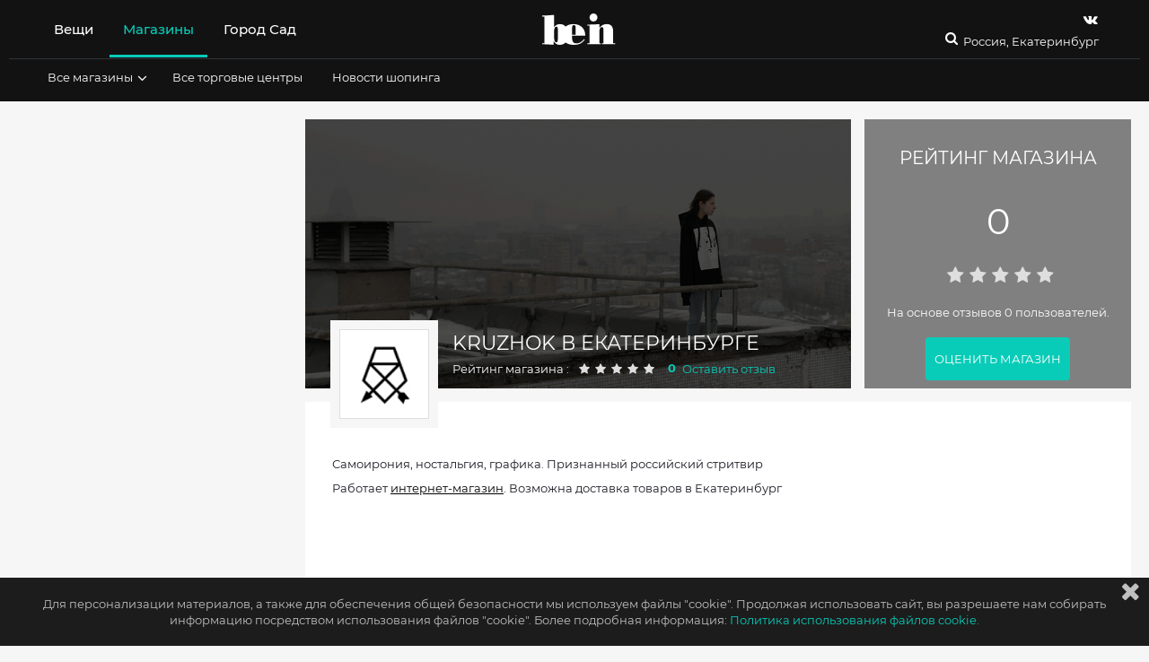

--- FILE ---
content_type: text/html; charset=utf-8
request_url: https://www.be-in.ru/network/8161-kruzhok-address/ekaterinburg/
body_size: 19205
content:
<!DOCTYPE html>
<html lang="ru" class="">
  <head>
    <script>window.bsettings = {
    debug: false,
    siteIsHome: false
};
    </script>

    <link rel="canonical" href="https://www.be-in.ru/network/8161-kruzhok-address/ekaterinburg/">
    <meta name="referrer" content="origin">
    <meta charset="utf-8">
    <meta name="cmsmagazine" content="edfc9b76776abbd2ef486557580d3911">
    <meta property="fb:admins" content="537278342">
    <meta property="fb:admins" content="100000220400166">
    <meta name="facebook-domain-verification" content="hr8h6z9zd1xkx7uwx1f0b3o6jjth0q">
    <meta name="verify-admitad" content="80e893d27a">
    <meta name="viewport" content="width=device-width, initial-scale=1"><!--[if IE]>
    <meta http-equiv="X-UA-Compatible" content="IE=edge,chrome=1">
    <meta http-equiv="cleartype" content="on"><![endif]-->
    <title>Kruzhok интернет-магазин с доставкой в Екатеринбург – каталог одежды онлайн Кружок 2026
    </title>

    <meta name="description" content="Каталог Kruzhok зима 2026: часы работы, телефон, адреса магазинов">
    <meta name="keywords" content="Адрес, Екатеринбург, метро, магазин, Kruzhok, карта">
<meta name="msapplication-TileColor" content="#09ccb8"/>
<meta name="msapplication-TileImage" content="/static/img/fav/ms-icon.dfbf47a90696.png"/>
<meta name="theme-color" content="#09ccb8"/>
<link rel="apple-touch-icon" sizes="57x57" href="/static/img/fav/apple-icon.5e058d56242b.png"/>
<link rel="apple-touch-icon" sizes="60x60" href="/static/img/fav/apple-icon.5e058d56242b.png"/>
<link rel="apple-touch-icon" sizes="72x72" href="/static/img/fav/apple-icon.5e058d56242b.png"/>
<link rel="apple-touch-icon" sizes="76x76" href="/static/img/fav/apple-icon.5e058d56242b.png"/>
<link rel="apple-touch-icon" sizes="114x114" href="/static/img/fav/apple-icon.5e058d56242b.png"/>
<link rel="apple-touch-icon" sizes="120x120" href="/static/img/fav/apple-icon.5e058d56242b.png"/>
<link rel="apple-touch-icon" sizes="144x144" href="/static/img/fav/apple-icon.5e058d56242b.png"/>
<link rel="apple-touch-icon" sizes="152x152" href="/static/img/fav/apple-icon.5e058d56242b.png"/>
<link rel="apple-touch-icon" sizes="180x180" href="/static/img/fav/apple-icon.5e058d56242b.png"/>
<link rel="icon" type="image/png" sizes="192x192" href="/static/img/fav/android-icon.5e058d56242b.png"/>
<link rel="icon" type="image/png" sizes="32x32" href="/static/img/fav/favicon.5e058d56242b.png"/>
<link rel="icon" type="image/png" sizes="96x96" href="/static/img/fav/favicon.5e058d56242b.png"/>
<link rel="icon" type="image/png" sizes="16x16" href="/static/img/fav/favicon.5e058d56242b.png"/>
<link rel="manifest" href="/static/img/fav/manifest.08ae843af3f0.json"/>
<!-- if IE-->
<meta http-equiv="X-UA-Compatible" content="IE=edge,chrome=1"/>
<meta http-equiv="cleartype" content="on"/>
    <link rel="shortcut icon" href="/media/beingallery/uploads/sitesettings/2017/05/26/be-in.ru.ico">
    <script src="/static/js/libs/jquery-3.2.1.09dd64a64ba8.js"></script><link type="text/css" href="/static/build/bein/start.0d89f2b93c2785b723c0.css" rel="stylesheet" />
<script type="text/javascript" src="/static/build/bein/start-3913001b9e1c9a8f79bf.js" ></script><link type="text/css" href="/static/build/bein/desktop.8f13e09f4c15513ef522.css" rel="stylesheet" />
<meta property="og:url" content="https://www.be-in.ru/network/8161-kruzhok-address/ekaterinburg/"/>
<meta property="og:title" content="Магазин Kruzhok — магазины вашего города на be-in.ru"/>
<meta property="og:type" content="shop"/>
<meta property="og:image" content="https://www.be-in.ru/media/beingallery/uploads/network/2022/06/17/kruzhok-logo.jpg"/>
<meta property="og:description" content="Самоирония, ностальгия, графика. Признанный российский стритвир. Каталог одежды Kruzhok, адреса, время работы"/>
    <script src="//static.criteo.net/js/ld/publishertag.js"></script><!-- ### Head ### -->
<!-- ### Criteo Adblock Loader ### -->
<!-- BEGIN CRITEO LOADER -->
<script async="async" type="text/javascript" src="https://static.criteo.net/js/ld/publishertag.js"></script>
<script>
    window.Criteo = window.Criteo || {};
    window.Criteo.events = window.Criteo.events || [];
    function CriteoAdblock(containerid, zoneid) {
        Criteo.events.push(function() {
            Criteo.DisplayAcceptableAdIfAdblocked({
                "zoneid": zoneid,
                "containerid": containerid,
                "overrideZoneFloor": false
            });
            window.addEventListener("message", function (e) {
                if (e.data && e.data == 'criteo-adblock-passback-'+zoneid)
                    document.getElementById(containerid).style.display = "none";
                else return;
            }, false);
        });
    }
</script>
<!-- END CRITEO LOADER -->
    <script>window.Criteo = window.Criteo || {};
window.Criteo.events = window.Criteo.events || [];
    </script>
    <script src="/static/js/re-js/adunits-criteo.6d883813f174.js">;</script>
    <script src="/static/js/re-js/prebid.26a87a3403d8.js">;</script>
    <script src="/static/js/re-js/gtp-prebid.1e2efbc3121e.js">;</script>
    <script src="//yastatic.net/pcode/adfox/loader.js"></script>
    <script>window.ao_subid = "money_link";
    </script>
    <script src="//js.mamydirect.com/js/?h=I0c0s6bI" type="text/javascript" async></script>
    <script async src="https://securepubads.g.doubleclick.net/tag/js/gpt.js"></script><script>const domain=window.location.hostname,rand=Math.floor(10*Math.random());var script=document.createElement("script");script.src=`https://stag-core.tfla.xyz/serve_onetag?pub_id=44&domain=${domain}&rand=${rand}`,document.head.append(script); </script>
    <div id="gpt-passback">
      <script>window.googletag = window.googletag || {cmd: []};
googletag.cmd.push(function () {
    googletag.defineSlot('/430837318/TOTAL_TAS/Be_in', [1, 1], 'gpt-passback')
        .addService(googletag.pubads())
        .setTargeting('tmPtS', [''])
        .setTargeting('tmPtM', [''])
        .setTargeting('tmDmn', ['www.be-in.ru'])
        .setTargeting('tmClnt', ['Be_in']);
    googletag.enableServices();
    googletag.display('gpt-passback');
});
      </script>
    </div>
  </head>



<body class="nav-on-left  " id="documentBody">

  <div class="body-wrapper ">
    <div data-header-affix-offset-top class="cd-main-content top-banner-wrapper"><div class="banner">
</div>
    </div>
<input type='hidden' name='csrfmiddlewaretoken' value='h8wf574mGaIY1zbJmFhEpbGRmflEyeDL' />
    <div class="feacher-wrap hidden-xs hidden-sm hidden-md">
    </div>
    <div class="body-color-wrapper">
<div id="cookie-alert">
  <div class="cookie-alert-text container"><i class="fa fa-times fa-lg"></i>
    <p>Для персонализации материалов, а также для обеспечения общей безопасности мы используем файлы "cookie".
Продолжая использовать сайт, вы разрешаете нам собирать информацию посредством использования файлов "cookie". Более подробная информация:
    </p>

    <!-- trans: ссылка на политику использования cookies--><a href="/content/838-cookies_policy/" class="default-link">Политика использования файлов cookie.</a>
  </div>
</div>
      <header id="mainHeader" class="header">
<div data-header-container="data-header-container" class="header-container container-fluid">
  <div class="container-color-header">
    <div class="container">
      <nav class="navbar_header_desktop flex-navbar-container"><div class="flex-navbar_left">
  <ul class="nav header-navbar-nav main-header__list header-menu-text">
<li data-hover-trigger-l1="hoverMenu1" data-children="yes" class="main-header_list_item  "><a href="/catalog/woman/city/ekaterinburg/" title="" aria-expanded="false">Вещи</a>
</li>
<li data-hover-trigger-l1="hoverMenu2" data-children="yes" class="main-header_list_item current_item active current_branch active"><a href="/network/ekaterinburg/" title="" aria-expanded="false">Магазины</a>
</li>
<li data-hover-trigger-l1="hoverMenu49" data-children="" class="main-header_list_item  "><a href="https://gorodsad.io" title="" aria-expanded="false">Город Сад</a>
</li>
    <li data-visible="data-visible" class="header-desktop-search"><a href="/search" class="header-search"><i class="fa fa-search fa-headericons"></i></a>
    </li>
  </ul>
</div>
<div class="logo_container_desktop flexnavbar_mid"><a href="/" class="be_logo_desktop"><img src="/static/img/logo-white.513a086efba3.svg" class="img-responsive"/></a>
</div>
        <div class="flex-navbar-right">
          <div class="small-search-and-cart"><a href="/search" class="header-search"><i class="fa fa-search fa-headericons"></i></a>
          </div>
          <div class="social-and-city-desktop">
            <ul class="social_container_desktop header-menu-text">
<li><a href="https://vk.com/beinopen" target="_blank" title="Страница Be-in.ru в vk" class="header-navbar-nav-social"><i class="fa fa-vk fa-headericons" data-yagoal="header-vk"></i></a>
</li>
            </ul>
            <div class="city-container">

              <div class="flex-navbar_right">
                <button type="button" aria-expanded="false" data-ajax-city-switcher="data-ajax-city-switcher" data-ajax-city-switcher-url="/cities/get-popup/" class="city-button">
                  <!--i.fa.fa-map-marker-->Россия, Екатеринбург
                </button>
              </div>
            </div>
          </div>
        </div>
      </nav>

<div class="second-submenu-container">
<div data-hover-l1="hoverMenu1" class="second-submenu-container-inner container collapse  not-active">
  <ul class="stuffsubmenu secondarymenu">
    <li data-hover-trigger="hoverMenu4" class=" "><a href="/catalog/man/city/ekaterinburg/" title="Мужская одежда, обувь, аксессуары купить в Екатеринбурге" aria-expanded="false" class="subheader_link">Для мужчин<i class="fa fa-angle-down"></i></a>
    </li>
    <li data-hover-trigger="hoverMenu5" class=" "><a href="/catalog/woman/city/ekaterinburg/" title="Женская одежда, обувь, аксессуары, косметика купить в Екатеринбурге" aria-expanded="false" class="subheader_link">Для женщин<i class="fa fa-angle-down"></i></a>
    </li>
    <li data-hover-trigger="hoverMenu6" class=" "><a href="/catalog/child/city/ekaterinburg/" title="Детская одежда, обувь, аксессуары купить в Екатеринбурге" aria-expanded="false" class="subheader_link">Для детей<i class="fa fa-angle-down"></i></a>
    </li>
  </ul>
</div>
<div data-hover-l1="hoverMenu2" class="second-submenu-container-inner container collapse current_branch level2 active in">
  <ul class="stuffsubmenu secondarymenu">
    <li data-hover-trigger="hoverMenu8" class=" "><a href="/network/ekaterinburg/" title="" aria-expanded="false" class="subheader_link">Все магазины<i class="fa fa-angle-down"></i></a>
    </li>
    <li data-hover-trigger="" class=" "><a href="/network/ekaterinburg/mall/" title="" aria-expanded="false" class="subheader_link">Все торговые центры</a>
    </li>
    <li data-hover-trigger="" class=" "><a href="/style/" title="" aria-expanded="false" class="subheader_link">Новости шопинга</a>
    </li>
  </ul>
</div>
</div>
    </div>
<div data-hover="hoverMenu8" data-3rd-menu="data-3rd-menu" class="color-container-submenu"><i data-close-submenu="data-close-submenu" class="fa fa-times"></i>
  <div data-hover-container="data-hover-container" class="third-submenu-container">
<div class="thirdlevel-header-list">
  <div class="padding-bottom"><span class="submenu-list-title">Магазины одежды</span>
<ul class="thirdlevel-header-items">
  <li class=" "><a href="/network/ekaterinburg/sustainable-fashion/" title="Этичная мода в Екатеринбурге" class="submenu-list-item">Этичная мода</a>
  </li>
  <li class=" "><a href="/network/ekaterinburg/new-luxury/" title="Новый люкс в Екатеринбурге" class="submenu-list-item">Новый люкс</a>
  </li>
  <li class=" "><a href="/network/ekaterinburg/open-stage/" title="Российские марки в Екатеринбурге" class="submenu-list-item">Российские марки</a>
  </li>
  <li class=" "><a href="/network/ekaterinburg/casual/" title="Масс-маркет в Екатеринбурге" class="submenu-list-item">Масс-маркет</a>
  </li>
  <li class=" "><a href="/network/ekaterinburg/casualup/" title="Магазины сегмента bridge в Екатеринбурге" class="submenu-list-item">Магазины сегмента bridge</a>
  </li>
  <li class=" "><a href="/network/ekaterinburg/designers_stores/" title="Магазины класса luxe в Екатеринбурге" class="submenu-list-item">Магазины класса luxe</a>
  </li>
  <li class=" "><a href="/network/ekaterinburg/multibrand-stores/" title="Мультибренды, универмаги и концепт-сторы в Екатеринбурге" class="submenu-list-item">Мультибренды, универмаги и концепт-сторы</a>
  </li>
  <li class=" "><a href="/network/ekaterinburg/local-designers/" title="Дизайнеры новой волны в Екатеринбурге" class="submenu-list-item">Дизайнеры новой волны</a>
  </li>
</ul>
  </div>
</div>
<div class="thirdlevel-header-list">
  <div class="padding-bottom"><span class="submenu-list-title">Магазины обуви и аксессуаров</span>
<ul class="thirdlevel-header-items">
  <li class=" "><a href="/network/ekaterinburg/accessories/" title="Магазины ювелирных украшений и бижутерии в Екатеринбурге" class="submenu-list-item">Магазины ювелирных украшений и бижутерии</a>
  </li>
  <li class=" "><a href="/network/ekaterinburg/shoes/" title="Магазины обуви, сумок и аксессуаров в Екатеринбурге" class="submenu-list-item">Магазины обуви, сумок и аксессуаров</a>
  </li>
</ul>
  </div>
</div>
<div class="thirdlevel-header-list">
  <div class="padding-bottom"><span class="submenu-list-title">Другие магазины</span>
<ul class="thirdlevel-header-items">
  <li class=" "><a href="/network/ekaterinburg/sport-stores/" title="Спортивные магазины в Екатеринбурге" class="submenu-list-item">Спортивные магазины</a>
  </li>
  <li class=" "><a href="/network/ekaterinburg/underwear/" title="Магазины белья и домашней одежды в Екатеринбурге" class="submenu-list-item">Магазины белья и домашней одежды</a>
  </li>
  <li class=" "><a href="/network/ekaterinburg/parfumeria-kosmetika/" title="Магазины косметики и парфюмерии в Екатеринбурге" class="submenu-list-item">Магазины косметики и парфюмерии</a>
  </li>
  <li class=" "><a href="/network/ekaterinburg/kids_fashion/" title="Магазины детской одежды в Екатеринбурге" class="submenu-list-item">Магазины детской одежды</a>
  </li>
</ul>
  </div>
</div>
  </div>
</div>
<div data-hover="hoverMenu9" data-3rd-menu="data-3rd-menu" class="color-container-submenu"><i data-close-submenu="data-close-submenu" class="fa fa-times"></i>
  <div data-hover-container="data-hover-container" class="third-submenu-container">
    <div class="menu-columns">
    </div>
  </div>
</div>
<div data-hover="hoverMenu10" data-3rd-menu="data-3rd-menu" class="color-container-submenu"><i data-close-submenu="data-close-submenu" class="fa fa-times"></i>
  <div data-hover-container="data-hover-container" class="third-submenu-container">
  </div>
</div>
    <div id="cityAjaxList" data-ajax-city-switcher-include="data-ajax-city-switcher-include" class="collapse city-switcher__body"></div>
  </div>
</div>
      </header>
      <div id="top" data-modal-fix class="wrapper cd-main-content">
        <div id="fb-root"></div>
        <form class="hidden"><input type='hidden' name='csrfmiddlewaretoken' value='h8wf574mGaIY1zbJmFhEpbGRmflEyeDL' />
        </form>
        <div id="main-wrapper">
          <main role="main">
<div id="shop" class="content content-main content-article">
  <div class="container ">
    <div class="row">
      <div class="col-xs-12 col-md-8 page col-lg-9">
<div itemscope="itemscope" itemtype="http://schema.org/Organization" class="network-header">
  <div class="network-header__img">
    <div class="network-header__img-img"><img src="/media/beingallery/uploads/network/2018/07/09/kruzhok.jpg" alt="Магазин Kruzhok"/>
    </div>
  </div>
  <div class="network-header__heading">
    <meta itemprop="name" content="Kruzhok"/>
    <h1>Kruzhok в Екатеринбурге

    </h1>
    <div class="network-header__heading-reviews">
<div data-rating-link="/network/8161-kruzhok/reviews/" class="reviews-line"><span>Рейтинг магазина :</span><a href="/network/8161-kruzhok/reviews/" title="Kruzhok" class="reviews-line__link">
    <input data-init-rating="data-init-rating" value="0.000000" class="review-tab-item-stars"/></a><a href="/network/8161-kruzhok/reviews/" title="Kruzhok" class="default-link">Оставить отзыв
</a>
</div>
    </div>
  </div>
  <div class="network-header__lookbook network-header__lookbook_first">
<div class="pin-review">
  <div class="pin-review__color-wrapper">
    <p class="pin-review__heading">РЕЙТИНГ МАГАЗИНА</p>
    <div class="pin-review__number"><span>0</span>
    </div>
    <div class="pin-review__stars">
      <input data-init-rating="data-init-rating" value="0.000000"/>
    </div>
    <div class="pin-review__text"><span> На основе отзывов 0 пользователей.</span>
    </div><a href="/network/8161-kruzhok/reviews/" title="Отзывы о Kruzhok" class="pin-review__button button">ОЦЕНИТЬ МАГАЗИН</a>
  </div>
</div>
  </div><a href="/network/8161-kruzhok/" class="network-logo network-header__logo network-logo_theme_gray"><img src="/media/beingallery/uploads/network/2022/06/17/kruzhok-logo.jpg" class="network-logo__logo img-responsive"/></a>
  <div class="network-header__overall fill-pin-space">
    <div class="network-header__overall--description">
      <p>Самоирония, ностальгия, графика. Признанный российский стритвир</p>
    </div>
    <div class="network-header__overall--contacts">Работает
<a href="https://kruzhok.store/" title="Официальный сайт магазина Kruzhok" rel="nofollow" target="_blank" class="black-link black-link_underline">интернет-магазин</a>. Возможна доставка товаров в Екатеринбург
    </div>
    <div class="network-header__overall--nav">






<div class="header-nav">
  <ul class="header-nav-items text-uppercase">
    <li><a href="/network/8161-kruzhok/" title="Магазин Kruzhok" class="default-link">О магазине Kruzhok</a>
    </li>
  </ul>
</div>
<ul class="social_container_desktop">
  <div class="social-likes_outline">
    <p>поделиться:</p><div class="new-style">
  <div data-url="https://www.be-in.ru/network/8161-kruzhok-address/ekaterinburg/" data-title="" class="social-likes"><span title="Share link on Vkontakte" class="btn btn-vk vkontakte thing-social"><i class="fa fa-vk"></i><span class="social-likes__text">VKontakte</span></span>
  </div>
</div>
  </div>
</ul>
    </div>
  </div>
  <div class="network-header__lookbook network-header__lookbook_second">
  </div>
</div>
<div itemscope="itemscope" itemtype="http://schema.org/AggregateRating" class="visible-lg">
  <section class="shop__rating">
    <div class="shop__rating-inner">
      <div class="shop__rating-item">
        <div class="rating">
          <div class="rating-summary__stars">
            <input data-init-rating="data-init-rating" value="0.0"/>
          </div>
        </div><span><b>&nbsp; Магазин никто не оценивал<span>.&nbsp;</span></b></span><span class="shop__rating-text">Станете первыми?</span>
      </div><a href="/network/8161-kruzhok/reviews" target="_blank" class="default-link shop__rating-action">Оценить магазин?</a>
    </div>
  </section>
</div><br/>


<div id="anchor-informer" data-anchor-flag="Информер Kruzhok в Екатеринбурге" class="informer">
  <div class="main-shop-info bg-block article">
    <div class="flex-header">
      <h3 class="h3 header_styled">Интернет-магазин Kruzhok в Екатеринбурге: информер</h3>
    </div>
    <div class="row">
      <div data-remove-if-empty="data-remove-if-empty" class="col-xs-12 col-sm-6">
<div class="main-shop-info__item">
</div>
        <div data-remove-if-empty-elem="data-remove-if-empty-elem" class="main-shop-info__item">Перейти на сайт интернет-магазина
&nbsp;
<a href=" ">Kruzhok</a>
        </div>
      </div>
      <div class="col-xs-12 col-sm-6">
        <div class="main-shop-info__item">
          <div class="main-shop-info__item-left">Просмотреть похожие магазины в Екатеринбурге:
          </div>
          <div class="main-shop-info__item-right"><a href="/network/ekaterinburg/open-stage/" class="black-link">Российские марки</a>
          </div>
        </div>
        <div class="main-shop-info__item">
        </div>
        <div class="main-shop-info__item">
          <div class="main-shop-info__item-left">Русская транскрипция:</div>
          <div class="main-shop-info__item-right"> Кружок Екатеринбург</div>
        </div>
      </div>
    </div>
    <div class="row">
      <div class="col-xs-12 col-sm-12">
        <div class="main-shop-info__item">
          <div class="main-shop-info__item-left-brands">Бренды в магазине Kruzhok:</div>
          <div class="main-shop-info__item-right-brands"><a href="/brands/kruzhok/ekaterinburg/" title="Кружок в Екатеринбурге" class="black-link">Кружок</a>&nbsp;

          </div>
        </div>
      </div>
    </div>
  </div>
</div>
<div class="hidden">
  <div id="trasparency-index-tooltip"><a href="https://www.be-in.ru/content/45506-fashion-transparency-index/" class="black-link">Что такое индекс прозрачности?</a>
  </div>
</div>

<div class="hidden-xs hidden-sm">
  <div class="bg-block article bg-block_no-margin flex-header">
    <p class="h3 header_styled">Еще магазины раздела «Российские марки»</p>
  </div>
  <div class="bg-block article">
<div class="shop-on-map__items">
  <div class="shop-on-map__items-list"><a href="/network/7712-12-storeez/" title="Магазин 12storeez" class="shop-on-map__items-list-link">12storeez</a><a href="/network/997-alenaakhmadullina/" title="Магазин Alena Akhmadullina" class="shop-on-map__items-list-link">Alena Akhmadullina</a><a href="/network/6603-arny-praht/" title="Магазин Arny Praht" class="shop-on-map__items-list-link">Arny Praht</a><a href="/network/5903-brusnika/" title="Магазин Brusnika" class="shop-on-map__items-list-link">Brusnika</a><a href="/network/7742-check-ya-head/" title="Магазин Check Ya Head" class="shop-on-map__items-list-link">Check Ya Head</a><a href="/network/8155-fetiche/" title="Магазин FETICHE" class="shop-on-map__items-list-link">FETICHE</a><a href="/network/5530-gate-31/" title="Магазин Gate31" class="shop-on-map__items-list-link">Gate31</a><a href="/network/8250-nice-one/" title="Магазин Nice One" class="shop-on-map__items-list-link">Nice One</a><a href="/network/5497-shu-clothes/" title="Магазин SHU clothes" class="shop-on-map__items-list-link">SHU clothes</a><a href="/network/8262-studio-29/" title="Магазин STUDIO 29" class="shop-on-map__items-list-link">STUDIO 29</a><a href="/network/8258-ushatava/" title="Магазин USHATÁVA" class="shop-on-map__items-list-link">USHATÁVA</a><a href="/network/8260-you/" title="Магазин YOU" class="shop-on-map__items-list-link">YOU</a><a href="/network/7873-so-easy/" title="Магазин soeasy.moscow" class="shop-on-map__items-list-link">soeasy.moscow</a><a href="/network/5556-volchok/" title="Магазин Волчок" class="shop-on-map__items-list-link">Волчок</a>
<a href="/network/ekaterinburg/open-stage/" title="" class="shop-on-map__items-list-link shop-on-map__items-list-link_last">Все магазины раздела «Российские марки»</a>
  </div>
</div>
<div class="pagination-wrapper">
</div>
  </div>
</div>
<div class="bg-block bg-block_transparent article">
</div>
<div class="bg-block article">
  <div class="network-links-wrapper">
    <div class="network-links-switcher">
      <ul role="tablist" class="nav nav-tabs btn-switch">
        <li role="presentation" class="active"><a href="#network-group-tab1" aria-controls="network-group-tab1" role="tab" data-toggle="tab" data-network-links-tab="data-network-links-tab" class="btn-switch__btn">Магазины одежды</a>
        </li>
        <li role="presentation" class=""><a href="#network-group-tab2" aria-controls="network-group-tab2" role="tab" data-toggle="tab" data-network-links-tab="data-network-links-tab" class="btn-switch__btn">Магазины обуви и аксессуаров</a>
        </li>
        <li role="presentation" class=""><a href="#network-group-tab3" aria-controls="network-group-tab3" role="tab" data-toggle="tab" data-network-links-tab="data-network-links-tab" class="btn-switch__btn">Другие магазины</a>
        </li>
      </ul>
    </div>
    <div class="tab-content">
      <div role="tabpanel" id="network-group-tab1" class="tab-pane fade in active">
        <ul class="network-kind-list-tab">
          <li data-kind-id="ID18">Масс-маркет</li>
          <li data-kind-id="ID158">Новый люкс</li>
          <li data-kind-id="ID148">Российские марки</li>
          <li data-kind-id="ID149">Streetwear</li>
          <li data-kind-id="ID17">Магазины класса luxe</li>
          <li data-kind-id="ID147">Магазины сегмента bridge</li>
          <li data-kind-id="ID144">Мультибренды, универмаги и концепт-сторы</li>
          <li data-kind-id="ID150">Винтаж и секонд-хенды</li>
        </ul>
      </div>
      <div role="tabpanel" id="network-group-tab2" class="tab-pane fade ">
        <ul class="network-kind-list-tab">
          <li data-kind-id="ID20">Магазины обуви, сумок и аксессуаров</li>
          <li data-kind-id="ID21">Магазины ювелирных украшений и бижутерии</li>
        </ul>
      </div>
      <div role="tabpanel" id="network-group-tab3" class="tab-pane fade ">
        <ul class="network-kind-list-tab">
          <li data-kind-id="ID141">Спортивные магазины</li>
          <li data-kind-id="ID145">Магазины косметики и парфюмерии</li>
          <li data-kind-id="ID30">Магазины детской одежды</li>
          <li data-kind-id="ID39">Магазины белья и домашней одежды</li>
          <li data-kind-id="ID143">Интернет-магазины</li>
        </ul>
      </div>
      <div class="network-links-list">
        <ul>
          <li data-kind-id="ID18">

<a href="/network/8195-1001-dress-address/ekaterinburg/" title="1001Dress в Екатеринбурге" class="default-link">1001Dress</a>
          </li>
          <li data-kind-id="ID148">

<a href="/network/7712-12-storeez-address/ekaterinburg/" title="12storeez в Екатеринбурге" class="default-link">12storeez</a>
          </li>
          <li data-kind-id="ID158">

<a href="/network/8269-139dec-address/ekaterinburg/" title="139dec в Екатеринбурге" class="default-link">139dec</a>
          </li>
          <li data-kind-id="ID144">

<a href="/network/7889-16station-address/ekaterinburg/" title="16station в Екатеринбурге" class="default-link">16station</a>
          </li>
          <li data-kind-id="ID21">

<a href="/network/3150-3_15-address/ekaterinburg/" title="3-15 в Екатеринбурге" class="default-link">3-15</a>
          </li>
          <li data-kind-id="ID144">

<a href="/network/8134-4-seasons-address/ekaterinburg/" title="4 Seasons в Екатеринбурге" class="default-link">4 Seasons</a>
          </li>
          <li data-kind-id="ID21">

<a href="/network/7870-48-address/ekaterinburg/" title="48 Jewelry в Екатеринбурге" class="default-link">48 Jewelry</a>
          </li>
          <li data-kind-id="ID18">

<a href="/network/5391-5karmanov-address/ekaterinburg/" title="5 карманов в Екатеринбурге" class="default-link">5 карманов</a>
          </li>
          <li data-kind-id="ID21">

<a href="/network/5966-zolotoj-address/ekaterinburg/" title="585*Золотой в Екатеринбурге" class="default-link">585*Золотой</a>
          </li>
          <li data-kind-id="ID21">

<a href="/network/5390-585-address/ekaterinburg/" title="585GOLD в Екатеринбурге" class="default-link">585GOLD</a>
          </li>
          <li data-kind-id="ID18">

<a href="/network/5460-us-polo-assn-address/ekaterinburg/" title="AR Fashion в Екатеринбурге" class="default-link">AR Fashion</a>
          </li>
          <li data-kind-id="ID143">

<a href="/network/5099-asos-address/ekaterinburg/" title="ASOS в Екатеринбурге" class="default-link">ASOS</a>
          </li>
          <li data-kind-id="ID30">

<a href="/network/3086-acoola-address/ekaterinburg/" title="Acoola в Екатеринбурге" class="default-link">Acoola</a>
          </li>
          <li data-kind-id="ID18">

<a href="/network/5639-albione-address/ekaterinburg/" title="Albione в Екатеринбурге" class="default-link">Albione</a>
          </li>
          <li data-kind-id="ID148">

<a href="/network/997-alenaakhmadullina-address/ekaterinburg/" title="Alena Akhmadullina в Екатеринбурге" class="default-link">Alena Akhmadullina</a>
          </li>
          <li data-kind-id="ID144">

<a href="/network/7731-all-seasons-komfort-address/ekaterinburg/" title="All Seasons Комфорт в Екатеринбурге" class="default-link">All Seasons Комфорт</a>
          </li>
          <li data-kind-id="ID21">

<a href="/network/5289-alltimeru-address/ekaterinburg/" title="AllTime.ru в Екатеринбурге" class="default-link">AllTime.ru</a>
          </li>
          <li data-kind-id="ID20">

<a href="/network/7676-american-tourister-address/ekaterinburg/" title="American Tourister в Екатеринбурге" class="default-link">American Tourister</a>
          </li>
          <li data-kind-id="ID148">

<a href="/network/8223-anton-lisin-address/ekaterinburg/" title="Anton Lisin в Екатеринбурге" class="default-link">Anton Lisin</a>
          </li>
          <li data-kind-id="ID141">

<a href="/network/5872-arena-address/ekaterinburg/" title="Arena в Екатеринбурге" class="default-link">Arena</a>
          </li>
          <li data-kind-id="ID17">

<a href="/network/5956-armani-exchange-address/ekaterinburg/" title="Armani Exchange в Екатеринбурге" class="default-link">Armani Exchange</a>
          </li>
          <li data-kind-id="ID148">

<a href="/network/6603-arny-praht-address/ekaterinburg/" title="Arny Praht в Екатеринбурге" class="default-link">Arny Praht</a>
          </li>
          <li data-kind-id="ID20">

<a href="/network/3823-Artioli-address/ekaterinburg/" title="Artioli в Екатеринбурге" class="default-link">Artioli</a>
          </li>
          <li data-kind-id="ID21">

<a href="/network/613-ac_magazinru-address/ekaterinburg/" title="Arts&amp;Crafts в Екатеринбурге" class="default-link">Arts&amp;Crafts</a>
          </li>
          <li data-kind-id="ID141">

<a href="/network/6254-asics-address/ekaterinburg/" title="Asics в Екатеринбурге" class="default-link">Asics</a>
          </li>
          <li data-kind-id="ID20">

<a href="/network/5697-askent-address/ekaterinburg/" title="Askent в Екатеринбурге" class="default-link">Askent</a>
          </li>
          <li data-kind-id="ID158">

<a href="/network/8271-astory-woman-address/ekaterinburg/" title="Astory Woman в Екатеринбурге" class="default-link">Astory Woman</a>
          </li>
          <li data-kind-id="ID39">

<a href="/network/5902-atlantic-address/ekaterinburg/" title="Atlantic в Екатеринбурге" class="default-link">Atlantic</a>
          </li>
          <li data-kind-id="ID144">

<a href="/network/12-au-pont-rouge-address/ekaterinburg/" title="Au Pont Rouge в Екатеринбурге" class="default-link">Au Pont Rouge</a>
          </li>
          <li data-kind-id="ID21">

<a href="/network/7894-avgvst-address/ekaterinburg/" title="Avgvst в Екатеринбурге" class="default-link">Avgvst</a>
          </li>
          <li data-kind-id="ID18">

<a href="/network/5641-bagozza-address/ekaterinburg/" title="Bagozza в Екатеринбурге" class="default-link">Bagozza</a>
          </li>
          <li data-kind-id="ID18">

<a href="/network/5322-baon-address/ekaterinburg/" title="Baon в Екатеринбурге" class="default-link">Baon</a>
          </li>
          <li data-kind-id="ID147">

<a href="/network/6061-barbour-address/ekaterinburg/" title="Barbour в Екатеринбурге" class="default-link">Barbour</a>
          </li>
          <li data-kind-id="ID148">

<a href="/network/7912-basic-box-address/ekaterinburg/" title="Basic Box в Екатеринбурге" class="default-link">Basic Box</a>
          </li>
          <li data-kind-id="ID18">

<a href="/network/5701-basler-address/ekaterinburg/" title="Basler в Екатеринбурге" class="default-link">Basler</a>
          </li>
          <li data-kind-id="ID149">

<a href="/network/7738-bat-norton-address/ekaterinburg/" title="Bat Norton в Екатеринбурге" class="default-link">Bat Norton</a>
          </li>
          <li data-kind-id="ID21">

<a href="/network/3552-Baume_and_mercier-address/ekaterinburg/" title="Baume &amp; Mercier в Екатеринбурге" class="default-link">Baume &amp; Mercier</a>
          </li>
          <li data-kind-id="ID20">

<a href="/network/6437-belwest-address/ekaterinburg/" title="Belwest в Екатеринбурге" class="default-link">Belwest</a>
          </li>
          <li data-kind-id="ID18">

<a href="/network/3834-black_star-address/ekaterinburg/" title="Black Star Wear в Екатеринбурге" class="default-link">Black Star Wear</a>
          </li>
          <li data-kind-id="ID141">

<a href="/network/5563-boardriders-address/ekaterinburg/" title="Boardriders в Екатеринбурге" class="default-link">Boardriders</a>
          </li>
          <li data-kind-id="ID149">

<a href="/network/131-boardshop_N1-address/ekaterinburg/" title="Boardshop №1 в Екатеринбурге" class="default-link">Boardshop №1</a>
          </li>
          <li data-kind-id="ID147">

<a href="/network/3688-Bogner-address/ekaterinburg/" title="Bogner в Екатеринбурге" class="default-link">Bogner</a>
          </li>
          <li data-kind-id="ID148">

<a href="/network/5903-brusnika-address/ekaterinburg/" title="Brusnika в Екатеринбурге" class="default-link">Brusnika</a>
          </li>
          <li data-kind-id="ID30">

<a href="/network/5964-button-blue-address/ekaterinburg/" title="Button Blue в Екатеринбурге" class="default-link">Button Blue</a>
          </li>
          <li data-kind-id="ID18">

<a href="/network/8247-cr-address/ekaterinburg/" title="CR в Екатеринбурге" class="default-link">CR</a>
          </li>
          <li data-kind-id="ID20">

<a href="/network/3276-calipso-address/ekaterinburg/" title="Calipso в Екатеринбурге" class="default-link">Calipso</a>
          </li>
          <li data-kind-id="ID39">

<a href="/network/318-calzedonia-address/ekaterinburg/" title="Calzedonia в Екатеринбурге" class="default-link">Calzedonia</a>
          </li>
          <li data-kind-id="ID18">

<a href="/network/3672-camel_active-address/ekaterinburg/" title="Camel Active в Екатеринбурге" class="default-link">Camel Active</a>
          </li>
          <li data-kind-id="ID17">

<a href="/network/367-canali-address/ekaterinburg/" title="Canali в Екатеринбурге" class="default-link">Canali</a>
          </li>
          <li data-kind-id="ID20">

<a href="/network/5264-Canoeru-address/ekaterinburg/" title="Canoe в Екатеринбурге" class="default-link">Canoe</a>
          </li>
          <li data-kind-id="ID147">

<a href="/network/3257-caterina_leman-address/ekaterinburg/" title="Caterina Leman в Екатеринбурге" class="default-link">Caterina Leman</a>
          </li>
          <li data-kind-id="ID145">

<a href="/network/7658-cefine-address/ekaterinburg/" title="Cefine в Екатеринбурге" class="default-link">Cefine</a>
          </li>
          <li data-kind-id="ID18">

<a href="/network/5269-charuel-address/ekaterinburg/" title="Charuel в Екатеринбурге" class="default-link">Charuel</a>
          </li>
          <li data-kind-id="ID148">

<a href="/network/7742-check-ya-head-address/ekaterinburg/" title="Check Ya Head в Екатеринбурге" class="default-link">Check Ya Head</a>
          </li>
          <li data-kind-id="ID20">

<a href="/network/3238-chester-address/ekaterinburg/" title="Chester в Екатеринбурге" class="default-link">Chester</a>
          </li>
          <li data-kind-id="ID21">

<a href="/network/3839-chopard-address/ekaterinburg/" title="Chopard в Екатеринбурге" class="default-link">Chopard</a>
          </li>
          <li data-kind-id="ID30">

<a href="/network/3799-Choupette-address/ekaterinburg/" title="Choupette в Екатеринбурге" class="default-link">Choupette</a>
          </li>
          <li data-kind-id="ID20">

<a href="/network/514-clarks-address/ekaterinburg/" title="Clarks в Екатеринбурге" class="default-link">Clarks</a>
          </li>
          <li data-kind-id="ID39">

<a href="/network/6597-cleanelly-address/ekaterinburg/" title="Cleanelly в Екатеринбурге" class="default-link">Cleanelly</a>
          </li>
          <li data-kind-id="ID143">

<a href="/network/2111-click_boutique-address/ekaterinburg/" title="Click-boutique.ru в Екатеринбурге" class="default-link">Click-boutique.ru</a>
          </li>
          <li data-kind-id="ID144">

<a href="/network/5280-code7-address/ekaterinburg/" title="Code7 в Екатеринбурге" class="default-link">Code7</a>
          </li>
          <li data-kind-id="ID18">

<a href="/network/3015-colins-address/ekaterinburg/" title="Colin&#39;s в Екатеринбурге" class="default-link">Colin&#39;s</a>
          </li>
          <li data-kind-id="ID20">

<a href="/network/173-converse-address/ekaterinburg/" title="Converse в Екатеринбурге" class="default-link">Converse</a>
          </li>
          <li data-kind-id="ID17">

<a href="/network/3246-corneliani-address/ekaterinburg/" title="Corneliani в Екатеринбурге" class="default-link">Corneliani</a>
          </li>
          <li data-kind-id="ID145">

<a href="/network/9-cosmotheca-address/ekaterinburg/" title="Cosmotheca в Екатеринбурге" class="default-link">Cosmotheca</a>
          </li>
          <li data-kind-id="ID30">

<a href="/network/5699-crockid-address/ekaterinburg/" title="Crockid в Екатеринбурге" class="default-link">Crockid</a>
          </li>
          <li data-kind-id="ID144">

<a href="/network/7855-dad-address/ekaterinburg/" title="DAD в Екатеринбурге" class="default-link">DAD</a>
          </li>
          <li data-kind-id="ID149">

<a href="/network/4105-dc_boardshop-address/ekaterinburg/" title="DC Shoes в Екатеринбурге" class="default-link">DC Shoes</a>
          </li>
          <li data-kind-id="ID39">

<a href="/network/3390-DIM-address/ekaterinburg/" title="DIM в Екатеринбурге" class="default-link">DIM</a>
          </li>
          <li data-kind-id="ID147">

<a href="/network/3677-dkny-address/ekaterinburg/" title="DKNY в Екатеринбурге" class="default-link">DKNY</a>
          </li>
          <li data-kind-id="ID18">

<a href="/network/8282-dub-address/ekaterinburg/" title="DUB в Екатеринбурге" class="default-link">DUB</a>
          </li>
          <li data-kind-id="ID21">

<a href="/network/6973-daniel-wellington-address/ekaterinburg/" title="Daniel Wellington в Екатеринбурге" class="default-link">Daniel Wellington</a>
          </li>
          <li data-kind-id="ID30">

<a href="/network/3522-de_salitto-address/ekaterinburg/" title="De Salitto в Екатеринбурге" class="default-link">De Salitto</a>
          </li>
          <li data-kind-id="ID18">

<a href="/network/3299-diplomat-address/ekaterinburg/" title="Diplomat в Екатеринбурге" class="default-link">Diplomat</a>
          </li>
          <li data-kind-id="ID148">

<a href="/network/8263-djuta-address/ekaterinburg/" title="Djuta в Екатеринбурге" class="default-link">Djuta</a>
          </li>
          <li data-kind-id="ID17">

<a href="/network/1354-dolcegabbana-address/ekaterinburg/" title="Dolce &amp; Gabbana в Екатеринбурге" class="default-link">Dolce &amp; Gabbana</a>
          </li>
          <li data-kind-id="ID18">

<a href="/network/3070-dorothy_perkins-address/ekaterinburg/" title="Dorothy Perkins в Екатеринбурге" class="default-link">Dorothy Perkins</a>
          </li>
          <li data-kind-id="ID143">

<a href="/network/5487-dover-street-market-address/ekaterinburg/" title="Dover Street Market в Екатеринбурге" class="default-link">Dover Street Market</a>
          </li>
          <li data-kind-id="ID20">

<a href="/network/6600-drkoffer-address/ekaterinburg/" title="Dr.Koffer в Екатеринбурге" class="default-link">Dr.Koffer</a>
          </li>
          <li data-kind-id="ID143">

<a href="/network/5533-dressone-address/ekaterinburg/" title="DressOne в Екатеринбурге" class="default-link">DressOne</a>
          </li>
          <li data-kind-id="ID149">

<a href="/network/7953-drophead-address/ekaterinburg/" title="Drophead в Екатеринбурге" class="default-link">Drophead</a>
          </li>
          <li data-kind-id="ID20">

<a href="/network/193-ecco-address/ekaterinburg/" title="ECCO в Екатеринбурге" class="default-link">ECCO</a>
          </li>
          <li data-kind-id="ID18">

<a href="/network/257-bershka-address/ekaterinburg/" title="Ecru в Екатеринбурге" class="default-link">Ecru</a>
          </li>
          <li data-kind-id="ID20">

<a href="/network/4501-eleganzza-address/ekaterinburg/" title="Eleganzza в Екатеринбурге" class="default-link">Eleganzza</a>
          </li>
          <li data-kind-id="ID147">

<a href="/network/339-elena_miro-address/ekaterinburg/" title="Elena Miro в Екатеринбурге" class="default-link">Elena Miro</a>
          </li>
          <li data-kind-id="ID18">

<a href="/network/5904-elis-address/ekaterinburg/" title="Elis в Екатеринбурге" class="default-link">Elis</a>
          </li>
          <li data-kind-id="ID143">

<a href="/network/5429-end-clothing-address/ekaterinburg/" title="End Clothing в Екатеринбурге" class="default-link">End Clothing</a>
          </li>
          <li data-kind-id="ID147">

<a href="/network/3815-Enrico_Marinelli-address/ekaterinburg/" title="Enrico Marinelli в Екатеринбурге" class="default-link">Enrico Marinelli</a>
          </li>
          <li data-kind-id="ID145">

<a href="/network/8212-erborian-address/ekaterinburg/" title="Erborian в Екатеринбурге" class="default-link">Erborian</a>
          </li>
          <li data-kind-id="ID17">

<a href="/network/3841-ermenegildo_zegna-address/ekaterinburg/" title="Ermenegildo Zegna в Екатеринбурге" class="default-link">Ermenegildo Zegna</a>
          </li>
          <li data-kind-id="ID17">

<a href="/network/3699-Escada-address/ekaterinburg/" title="Escada в Екатеринбурге" class="default-link">Escada</a>
          </li>
          <li data-kind-id="ID143">

<a href="/network/5474-etsycom-address/ekaterinburg/" title="Etsy в Екатеринбурге" class="default-link">Etsy</a>
          </li>
          <li data-kind-id="ID144">

<a href="/network/5461-fab-store-address/ekaterinburg/" title="FAB store в Екатеринбурге" class="default-link">FAB store</a>
          </li>
          <li data-kind-id="ID148">

<a href="/network/8155-fetiche-address/ekaterinburg/" title="FETICHE в Екатеринбурге" class="default-link">FETICHE</a>
          </li>
          <li data-kind-id="ID39">

<a href="/network/5607-falke-address/ekaterinburg/" title="Falke в Екатеринбурге" class="default-link">Falke</a>
          </li>
          <li data-kind-id="ID18">

<a href="/network/5334-familiia-address/ekaterinburg/" title="Familia в Екатеринбурге" class="default-link">Familia</a>
          </li>
          <li data-kind-id="ID144">

<a href="/network/5551-feelosophy-address/ekaterinburg/" title="Feelosophy в Екатеринбурге" class="default-link">Feelosophy</a>
          </li>
          <li data-kind-id="ID21">

<a href="/network/7871-fiance-address/ekaterinburg/" title="Fiancé в Екатеринбурге" class="default-link">Fiancé</a>
          </li>
          <li data-kind-id="ID149">

<a href="/network/7930-fiction-wear-address/ekaterinburg/" title="Fiction Wear в Екатеринбурге" class="default-link">Fiction Wear</a>
          </li>
          <li data-kind-id="ID18">

<a href="/network/565-finn_flare-address/ekaterinburg/" title="Finn Flare в Екатеринбурге" class="default-link">Finn Flare</a>
          </li>
          <li data-kind-id="ID141">

<a href="/network/5625-forward-address/ekaterinburg/" title="Forward в Екатеринбурге" class="default-link">Forward</a>
          </li>
          <li data-kind-id="ID20">

<a href="/network/5361-franchesko-donni-address/ekaterinburg/" title="Francesco Donni в Екатеринбурге" class="default-link">Francesco Donni</a>
          </li>
          <li data-kind-id="ID20">

<a href="/network/5727-francesco-marconi-address/ekaterinburg/" title="Francesco Marconi в Екатеринбурге" class="default-link">Francesco Marconi</a>
          </li>
          <li data-kind-id="ID149">

<a href="/network/5541-friday-address/ekaterinburg/" title="Friday в Екатеринбурге" class="default-link">Friday</a>
          </li>
          <li data-kind-id="ID18">

<a href="/network/6383-funday-address/ekaterinburg/" title="FunDay в Екатеринбурге" class="default-link">FunDay</a>
          </li>
          <li data-kind-id="ID39">

<a href="/network/8213-funny-socks-address/ekaterinburg/" title="Funny Socks в Екатеринбурге" class="default-link">Funny Socks</a>
          </li>
          <li data-kind-id="ID20">

<a href="/network/319-furla-address/ekaterinburg/" title="Furla в Екатеринбурге" class="default-link">Furla</a>
          </li>
          <li data-kind-id="ID21">

<a href="/network/6214-g-shock-address/ekaterinburg/" title="G-Shock в Екатеринбурге" class="default-link">G-Shock</a>
          </li>
          <li data-kind-id="ID148">

<a href="/network/5530-gate-31-address/ekaterinburg/" title="Gate31 в Екатеринбурге" class="default-link">Gate31</a>
          </li>
          <li data-kind-id="ID20">

<a href="/network/1919-geox-address/ekaterinburg/" title="Geox в Екатеринбурге" class="default-link">Geox</a>
          </li>
          <li data-kind-id="ID18">

<a href="/network/4595-gloria_jeans-address/ekaterinburg/" title="Gloria Jeans в Екатеринбурге" class="default-link">Gloria Jeans</a>
          </li>
          <li data-kind-id="ID147">

<a href="/network/265-guess-address/ekaterinburg/" title="Guess в Екатеринбурге" class="default-link">Guess</a>
          </li>
          <li data-kind-id="ID30">

<a href="/network/2409-Gulliver-address/ekaterinburg/" title="Gulliver в Екатеринбурге" class="default-link">Gulliver</a>
          </li>
          <li data-kind-id="ID151">

<a href="/network/8207-haier-address/ekaterinburg/" title="Haier в Екатеринбурге" class="default-link">Haier</a>
          </li>
          <li data-kind-id="ID147">

<a href="/network/3253-henderson-address/ekaterinburg/" title="Henderson в Екатеринбурге" class="default-link">Henderson</a>
          </li>
          <li data-kind-id="ID20">

<a href="/network/5085-hoegl-address/ekaterinburg/" title="Hogl в Екатеринбурге" class="default-link">Hogl</a>
          </li>
          <li data-kind-id="ID39">

<a href="/network/5769-holstinka-address/ekaterinburg/" title="Holstinka в Екатеринбурге" class="default-link">Holstinka</a>
          </li>
          <li data-kind-id="ID148">

<a href="/network/8200-house-leo-address/ekaterinburg/" title="House Of Leo в Екатеринбурге" class="default-link">House Of Leo</a>
          </li>
          <li data-kind-id="ID148">

<a href="/network/7819-inshade-address/ekaterinburg/" title="INSHADE в Екатеринбурге" class="default-link">INSHADE</a>
          </li>
          <li data-kind-id="ID141">

<a href="/network/2433-Icepeak-address/ekaterinburg/" title="Icepeak в Екатеринбурге" class="default-link">Icepeak</a>
          </li>
          <li data-kind-id="ID39">

<a href="/network/2916-incanto-address/ekaterinburg/" title="Incanto в Екатеринбурге" class="default-link">Incanto</a>
          </li>
          <li data-kind-id="ID18">

<a href="/network/3283-incity-address/ekaterinburg/" title="Incity в Екатеринбурге" class="default-link">Incity</a>
          </li>
          <li data-kind-id="ID158">

<a href="/network/8274-industry-address/ekaterinburg/" title="Industry. в Екатеринбурге" class="default-link">Industry.</a>
          </li>
          <li data-kind-id="ID39">

<a href="/network/317-intimissimi-address/ekaterinburg/" title="Intimissimi в Екатеринбурге" class="default-link">Intimissimi</a>
          </li>
          <li data-kind-id="ID20">

<a href="/network/4414-isotoner-address/ekaterinburg/" title="Isotoner в Екатеринбурге" class="default-link">Isotoner</a>
          </li>
          <li data-kind-id="ID148">

<a href="/network/7786-jkim-address/ekaterinburg/" title="J.Kim в Екатеринбурге" class="default-link">J.Kim</a>
          </li>
          <li data-kind-id="ID18">

<a href="/network/269-js_casual-address/ekaterinburg/" title="Jeans Symphony (Джинсовая симфония) в Екатеринбурге" class="default-link">Jeans Symphony (Джинсовая симфония)</a>
          </li>
          <li data-kind-id="ID144">

<a href="/network/4030-km20-address/ekaterinburg/" title="KM20 в Екатеринбурге" class="default-link">KM20</a>
          </li>
          <li data-kind-id="ID18">

<a href="/network/5397-kanzler-address/ekaterinburg/" title="Kanzler в Екатеринбурге" class="default-link">Kanzler</a>
          </li>
          <li data-kind-id="ID20">

<a href="/network/5399-kari-address/ekaterinburg/" title="Kari в Екатеринбурге" class="default-link">Kari</a>
          </li>
          <li data-kind-id="ID18">

<a href="/network/532-kira_plastinina-address/ekaterinburg/" title="Kira Plastinina в Екатеринбурге" class="default-link">Kira Plastinina</a>
          </li>
          <li data-kind-id="ID17">

<a href="/network/3183-kiton-address/ekaterinburg/" title="Kiton в Екатеринбурге" class="default-link">Kiton</a>
          </li>
          <li data-kind-id="ID20">

<a href="/network/5288-kokosina-address/ekaterinburg/" title="Kokosina в Екатеринбурге" class="default-link">Kokosina</a>
          </li>
          <li data-kind-id="ID18">

<a href="/network/4037-koton-address/ekaterinburg/" title="Koton в Екатеринбурге" class="default-link">Koton</a>
          </li>
          <li data-kind-id="ID148">

<a href="/network/8161-kruzhok-address/ekaterinburg/" title="Kruzhok в Екатеринбурге" class="default-link">Kruzhok</a>
          </li>
          <li data-kind-id="ID18">

<a href="/network/5581-lc-waikiki-address/ekaterinburg/" title="LC Waikiki в Екатеринбурге" class="default-link">LC Waikiki</a>
          </li>
          <li data-kind-id="ID21">

<a href="/network/5761-la-nature-address/ekaterinburg/" title="La Nature в Екатеринбурге" class="default-link">La Nature</a>
          </li>
          <li data-kind-id="ID147">

<a href="/network/1442-lacoste-address/ekaterinburg/" title="Lacoste в Екатеринбурге" class="default-link">Lacoste</a>
          </li>
          <li data-kind-id="ID21">

<a href="/network/120-lady_collection-address/ekaterinburg/" title="Lady Collection в Екатеринбурге" class="default-link">Lady Collection</a>
          </li>
          <li data-kind-id="ID18">

<a href="/network/5675-lakbi-address/ekaterinburg/" title="Lakbi в Екатеринбурге" class="default-link">Lakbi</a>
          </li>
          <li data-kind-id="ID18">

<a href="/network/5905-lalis-address/ekaterinburg/" title="Lalis в Екатеринбурге" class="default-link">Lalis</a>
          </li>
          <li data-kind-id="ID143">

<a href="/network/5293-lamodaru-address/ekaterinburg/" title="Lamoda в Екатеринбурге" class="default-link">Lamoda</a>
          </li>
          <li data-kind-id="ID17">

<a href="/network/4006-lanvin-address/ekaterinburg/" title="Lanvin в Екатеринбурге" class="default-link">Lanvin</a>
          </li>
          <li data-kind-id="ID144">

<a href="/network/322-leform-address/ekaterinburg/" title="Leform в Екатеринбурге" class="default-link">Leform</a>
          </li>
          <li data-kind-id="ID148">

<a href="/network/7932-leyame-address/ekaterinburg/" title="Leya.me в Екатеринбурге" class="default-link">Leya.me</a>
          </li>
          <li data-kind-id="ID18">

<a href="/network/5686-lime-address/ekaterinburg/" title="Lime в Екатеринбурге" class="default-link">Lime</a>
          </li>
          <li data-kind-id="ID148">

<a href="/network/7861-loom-address/ekaterinburg/" title="Loom Moscow в Екатеринбурге" class="default-link">Loom Moscow</a>
          </li>
          <li data-kind-id="ID17">

<a href="/network/3480-love_moschino-address/ekaterinburg/" title="Love Moschino в Екатеринбурге" class="default-link">Love Moschino</a>
          </li>
          <li data-kind-id="ID18">

<a href="/network/1928-love_republic-address/ekaterinburg/" title="Love Republic в Екатеринбурге" class="default-link">Love Republic</a>
          </li>
          <li data-kind-id="ID17">

<a href="/network/6517-luisa-cerano-address/ekaterinburg/" title="Luisa Cerano в Екатеринбурге" class="default-link">Luisa Cerano</a>
          </li>
          <li data-kind-id="ID17">

<a href="/network/6896-luisa-spagnoli-address/ekaterinburg/" title="Luisa Spagnoli в Екатеринбурге" class="default-link">Luisa Spagnoli</a>
          </li>
          <li data-kind-id="ID18">

<a href="/network/5582-lusio-address/ekaterinburg/" title="Lusio в Екатеринбурге" class="default-link">Lusio</a>
          </li>
          <li data-kind-id="ID18">

<a href="/network/2553-M_Reason-address/ekaterinburg/" title="M.Reason в Екатеринбурге" class="default-link">M.Reason</a>
          </li>
          <li data-kind-id="ID148">

<a href="/network/7913-mad-frenzy-address/ekaterinburg/" title="MADFRENZY в Екатеринбурге" class="default-link">MADFRENZY</a>
          </li>
          <li data-kind-id="ID18">

<a href="/network/8246-mo-address/ekaterinburg/" title="MO в Екатеринбурге" class="default-link">MO</a>
          </li>
          <li data-kind-id="ID18">

<a href="/network/8281-maag-address/ekaterinburg/" title="Maag в Екатеринбурге" class="default-link">Maag</a>
          </li>
          <li data-kind-id="ID18">

<a href="/network/5772-madyart-address/ekaterinburg/" title="Madyart в Екатеринбурге" class="default-link">Madyart</a>
          </li>
          <li data-kind-id="ID18">

<a href="/network/277-mango-address/ekaterinburg/" title="Mango в Екатеринбурге" class="default-link">Mango</a>
          </li>
          <li data-kind-id="ID20">

<a href="/network/7020-marco-tozzi-address/ekaterinburg/" title="Marco Tozzi в Екатеринбурге" class="default-link">Marco Tozzi</a>
          </li>
          <li data-kind-id="ID147">

<a href="/network/3715-marella-address/ekaterinburg/" title="Marella в Екатеринбурге" class="default-link">Marella</a>
          </li>
          <li data-kind-id="ID147">

<a href="/network/3705-Marina_Rinaldi-address/ekaterinburg/" title="Marina Rinaldi в Екатеринбурге" class="default-link">Marina Rinaldi</a>
          </li>
          <li data-kind-id="ID39">

<a href="/network/6265-mark-formelle-address/ekaterinburg/" title="Mark Formelle в Екатеринбурге" class="default-link">Mark Formelle</a>
          </li>
          <li data-kind-id="ID20">

<a href="/network/3800-Marmalato_accessories-address/ekaterinburg/" title="Marmalato accessories в Екатеринбурге" class="default-link">Marmalato accessories</a>
          </li>
          <li data-kind-id="ID20">

<a href="/network/3386-Mascotte-address/ekaterinburg/" title="Mascotte в Екатеринбурге" class="default-link">Mascotte</a>
          </li>
          <li data-kind-id="ID158">

<a href="/network/5291-masterpeace-address/ekaterinburg/" title="Masterpeace в Екатеринбурге" class="default-link">Masterpeace</a>
          </li>
          <li data-kind-id="ID17">

<a href="/network/3697-Max_Mara-address/ekaterinburg/" title="Max Mara в Екатеринбурге" class="default-link">Max Mara</a>
          </li>
          <li data-kind-id="ID147">

<a href="/network/5668-maxco-address/ekaterinburg/" title="Max&amp;Co в Екатеринбурге" class="default-link">Max&amp;Co</a>
          </li>
          <li data-kind-id="ID148">

<a href="/network/8214-medea-maris-address/ekaterinburg/" title="Medea Maris в Екатеринбурге" class="default-link">Medea Maris</a>
          </li>
          <li data-kind-id="ID21">

<a href="/network/3555-Mercury-address/ekaterinburg/" title="Mercury в Екатеринбурге" class="default-link">Mercury</a>
          </li>
          <li data-kind-id="ID147">

<a href="/network/6918-mezzatorre-address/ekaterinburg/" title="Mezzatorre в Екатеринбурге" class="default-link">Mezzatorre</a>
          </li>
          <li data-kind-id="ID39">

<a href="/network/5327-milavitsa-address/ekaterinburg/" title="Milavitsa в Екатеринбурге" class="default-link">Milavitsa</a>
          </li>
          <li data-kind-id="ID158">

<a href="/network/8272-misa-address/ekaterinburg/" title="Misa в Екатеринбурге" class="default-link">Misa</a>
          </li>
          <li data-kind-id="ID18">

<a href="/network/5400-modis-address/ekaterinburg/" title="Modis в Екатеринбурге" class="default-link">Modis</a>
          </li>
          <li data-kind-id="ID144">

<a href="/network/8211-mondo-italia-gallery-address/ekaterinburg/" title="Mondo Italia Gallery в Екатеринбурге" class="default-link">Mondo Italia Gallery</a>
          </li>
          <li data-kind-id="ID21">

<a href="/network/3176-montblanc-address/ekaterinburg/" title="Montblanc в Екатеринбурге" class="default-link">Montblanc</a>
          </li>
          <li data-kind-id="ID143">

<a href="/network/7743-more-love-address/ekaterinburg/" title="More is Love в Екатеринбурге" class="default-link">More is Love</a>
          </li>
          <li data-kind-id="ID20">

<a href="/network/5669-moreschi-address/ekaterinburg/" title="Moreschi в Екатеринбурге" class="default-link">Moreschi</a>
          </li>
          <li data-kind-id="ID30">

<a href="/network/3764-Motherbear-address/ekaterinburg/" title="Motherbear в Екатеринбурге" class="default-link">Motherbear</a>
          </li>
          <li data-kind-id="ID18">

<a href="/network/638-mustang-address/ekaterinburg/" title="Mustang в Екатеринбурге" class="default-link">Mustang</a>
          </li>
          <li data-kind-id="ID148">

<a href="/network/8218-nearly-naked-address/ekaterinburg/" title="N.early N.aked в Екатеринбурге" class="default-link">N.early N.aked</a>
          </li>
          <li data-kind-id="ID148">

<a href="/network/5466-nnedre-address/ekaterinburg/" title="NNedre в Екатеринбурге" class="default-link">NNedre</a>
          </li>
          <li data-kind-id="ID145">

<a href="/network/5690-nyx-address/ekaterinburg/" title="NYX Professional Makeup в Екатеринбурге" class="default-link">NYX Professional Makeup</a>
          </li>
          <li data-kind-id="ID21">

<a href="/network/8013-natasha-dea-address/ekaterinburg/" title="Natasha Dea в Екатеринбурге" class="default-link">Natasha Dea</a>
          </li>
          <li data-kind-id="ID143">

<a href="/network/5428-net-porter-address/ekaterinburg/" title="Net-a-Porter в Екатеринбурге" class="default-link">Net-a-Porter</a>
          </li>
          <li data-kind-id="ID18">

<a href="/network/709-new_yorker-address/ekaterinburg/" title="New Yorker в Екатеринбурге" class="default-link">New Yorker</a>
          </li>
          <li data-kind-id="ID148">

<a href="/network/8250-nice-one-address/ekaterinburg/" title="Nice One в Екатеринбурге" class="default-link">Nice One</a>
          </li>
          <li data-kind-id="ID20">

<a href="/network/191-no_one-address/ekaterinburg/" title="No One в Екатеринбурге" class="default-link">No One</a>
          </li>
          <li data-kind-id="ID148">

<a href="/network/8242-not-for-sale-address/ekaterinburg/" title="Not for sale в Екатеринбурге" class="default-link">Not for sale</a>
          </li>
          <li data-kind-id="ID158">

<a href="/network/8267-novaya-address/ekaterinburg/" title="Novaya в Екатеринбурге" class="default-link">Novaya</a>
          </li>
          <li data-kind-id="ID18">

<a href="/network/5698-snowimage-address/ekaterinburg/" title="O&#39;Hara в Екатеринбурге" class="default-link">O&#39;Hara</a>
          </li>
          <li data-kind-id="ID18">

<a href="/network/284-ostin-address/ekaterinburg/" title="O&#39;Stin в Екатеринбурге" class="default-link">O&#39;Stin</a>
          </li>
          <li data-kind-id="ID148">

<a href="/network/5432-oh-my-address/ekaterinburg/" title="Oh, my в Екатеринбурге" class="default-link">Oh, my</a>
          </li>
          <li data-kind-id="ID158">

<a href="/network/8278-ola-ola-address/ekaterinburg/" title="Ola Ola в Екатеринбурге" class="default-link">Ola Ola</a>
          </li>
          <li data-kind-id="ID21">

<a href="/network/3181-omega-address/ekaterinburg/" title="Omega в Екатеринбурге" class="default-link">Omega</a>
          </li>
          <li data-kind-id="ID18">

<a href="/network/1002-oodji-address/ekaterinburg/" title="Oodji в Екатеринбурге" class="default-link">Oodji</a>
          </li>
          <li data-kind-id="ID30">

<a href="/network/360-orby-address/ekaterinburg/" title="Orby в Екатеринбурге" class="default-link">Orby</a>
          </li>
          <li data-kind-id="ID30">

<a href="/network/5738-original-marines-address/ekaterinburg/" title="Original Marines в Екатеринбурге" class="default-link">Original Marines</a>
          </li>
          <li data-kind-id="ID148">

<a href="/network/7244-outlaw-moscow-address/ekaterinburg/" title="Outlaw Moscow в Екатеринбурге" class="default-link">Outlaw Moscow</a>
          </li>
          <li data-kind-id="ID148">

<a href="/network/8249-overz-address/ekaterinburg/" title="Overz в Екатеринбурге" class="default-link">Overz</a>
          </li>
          <li data-kind-id="ID148">

<a href="/network/8162-plan-b-address/ekaterinburg/" title="PLNB Jeans в Екатеринбурге" class="default-link">PLNB Jeans</a>
          </li>
          <li data-kind-id="ID20">

<a href="/network/3831-Pakerson-address/ekaterinburg/" title="Pakerson в Екатеринбурге" class="default-link">Pakerson</a>
          </li>
          <li data-kind-id="ID39">

<a href="/network/3267-palmetta-address/ekaterinburg/" title="Palmetta в Екатеринбурге" class="default-link">Palmetta</a>
          </li>
          <li data-kind-id="ID21">

<a href="/network/3141-pandora-address/ekaterinburg/" title="PanClub в Екатеринбурге" class="default-link">PanClub</a>
          </li>
          <li data-kind-id="ID147">

<a href="/network/344-patrizia_pepe-address/ekaterinburg/" title="Patrizia Pepe в Екатеринбурге" class="default-link">Patrizia Pepe</a>
          </li>
          <li data-kind-id="ID18">

<a href="/network/3798-Paul_Shark-address/ekaterinburg/" title="Paul&amp;Shark в Екатеринбурге" class="default-link">Paul&amp;Shark</a>
          </li>
          <li data-kind-id="ID20">

<a href="/network/3744-carlo_pazolini-address/ekaterinburg/" title="Pazolini в Екатеринбурге" class="default-link">Pazolini</a>
          </li>
          <li data-kind-id="ID30">

<a href="/network/5344-pelican-address/ekaterinburg/" title="Pelican в Екатеринбурге" class="default-link">Pelican</a>
          </li>
          <li data-kind-id="ID147">

<a href="/network/287-pierre_cardin_menswear-address/ekaterinburg/" title="Pierre Cardin в Екатеринбурге" class="default-link">Pierre Cardin</a>
          </li>
          <li data-kind-id="ID30">

<a href="/network/5763-playtoday-address/ekaterinburg/" title="PlayToday в Екатеринбурге" class="default-link">PlayToday</a>
          </li>
          <li data-kind-id="ID39">

<a href="/network/7860-primrose-address/ekaterinburg/" title="Primrose в Екатеринбурге" class="default-link">Primrose</a>
          </li>
          <li data-kind-id="ID149">

<a href="/network/548-proskaterru-address/ekaterinburg/" title="Proskater.ru в Екатеринбурге" class="default-link">Proskater.ru</a>
          </li>
          <li data-kind-id="ID143">

<a href="/network/5336-quelle-address/ekaterinburg/" title="Quelle в Екатеринбурге" class="default-link">Quelle</a>
          </li>
          <li data-kind-id="ID141">

<a href="/network/2049-quiksilver-address/ekaterinburg/" title="Quiksilver в Екатеринбурге" class="default-link">Quiksilver</a>
          </li>
          <li data-kind-id="ID18">

<a href="/network/8245-re-address/ekaterinburg/" title="RE в Екатеринбурге" class="default-link">RE</a>
          </li>
          <li data-kind-id="ID20">

<a href="/network/290-ralf_ringer-address/ekaterinburg/" title="Ralf Ringer в Екатеринбурге" class="default-link">Ralf Ringer</a>
          </li>
          <li data-kind-id="ID20">

<a href="/network/1483-ray_ban-address/ekaterinburg/" title="Ray-Ban в Екатеринбурге" class="default-link">Ray-Ban</a>
          </li>
          <li data-kind-id="ID20">

<a href="/network/3341-redmond-address/ekaterinburg/" title="Redmond (кожгалантерея) в Екатеринбурге" class="default-link">Redmond (кожгалантерея)</a>
          </li>
          <li data-kind-id="ID30">

<a href="/network/5612-reima-address/ekaterinburg/" title="Reima в Екатеринбурге" class="default-link">Reima</a>
          </li>
          <li data-kind-id="ID20">

<a href="/network/494-rendez_vous-address/ekaterinburg/" title="Rendez-vous в Екатеринбурге" class="default-link">Rendez-vous</a>
          </li>
          <li data-kind-id="ID149">

<a href="/network/7896-renegade-address/ekaterinburg/" title="Renegade в Екатеринбурге" class="default-link">Renegade</a>
          </li>
          <li data-kind-id="ID20">

<a href="/network/3586-Respect-address/ekaterinburg/" title="Respect в Екатеринбурге" class="default-link">Respect</a>
          </li>
          <li data-kind-id="ID143">

<a href="/network/5404-revolve-address/ekaterinburg/" title="Revolve в Екатеринбурге" class="default-link">Revolve</a>
          </li>
          <li data-kind-id="ID20">

<a href="/network/5595-rieker-address/ekaterinburg/" title="Rieker в Екатеринбурге" class="default-link">Rieker</a>
          </li>
          <li data-kind-id="ID141">

<a href="/network/5613-rip-curl-address/ekaterinburg/" title="Rip Curl в Екатеринбурге" class="default-link">Rip Curl</a>
          </li>
          <li data-kind-id="ID21">

<a href="/network/4631-roberto_bravo-address/ekaterinburg/" title="Roberto Bravo в Екатеринбурге" class="default-link">Roberto Bravo</a>
          </li>
          <li data-kind-id="ID18">

<a href="/network/330-romano_botta-address/ekaterinburg/" title="Romano Botta в Екатеринбурге" class="default-link">Romano Botta</a>
          </li>
          <li data-kind-id="ID143">

<a href="/network/5489-romwe-address/ekaterinburg/" title="Romwe в Екатеринбурге" class="default-link">Romwe</a>
          </li>
          <li data-kind-id="ID145">

<a href="/network/7852-rouge-bunny-rouge-address/ekaterinburg/" title="Rouge Bunny Rouge в Екатеринбурге" class="default-link">Rouge Bunny Rouge</a>
          </li>
          <li data-kind-id="ID141">

<a href="/network/5178-roxy-address/ekaterinburg/" title="Roxy в Екатеринбурге" class="default-link">Roxy</a>
          </li>
          <li data-kind-id="ID158">

<a href="/network/8275-rushev-address/ekaterinburg/" title="Rushev в Екатеринбурге" class="default-link">Rushev</a>
          </li>
          <li data-kind-id="ID20">

<a href="/network/3543-s_t_dupont-address/ekaterinburg/" title="S.T.Dupont в Екатеринбурге" class="default-link">S.T.Dupont</a>
          </li>
          <li data-kind-id="ID20">

<a href="/network/3746-Crocs-address/ekaterinburg/" title="SABOO в Екатеринбурге" class="default-link">SABOO</a>
          </li>
          <li data-kind-id="ID148">

<a href="/network/5497-shu-clothes-address/ekaterinburg/" title="SHU clothes в Екатеринбурге" class="default-link">SHU clothes</a>
          </li>
          <li data-kind-id="ID21">

<a href="/network/8193-sokolov-address/ekaterinburg/" title="SOKOLOV в Екатеринбурге" class="default-link">SOKOLOV</a>
          </li>
          <li data-kind-id="ID148">

<a href="/network/8262-studio-29-address/ekaterinburg/" title="STUDIO 29 в Екатеринбурге" class="default-link">STUDIO 29</a>
          </li>
          <li data-kind-id="ID144">

<a href="/network/8231-svmoscow-address/ekaterinburg/" title="SV77 в Екатеринбурге" class="default-link">SV77</a>
          </li>
          <li data-kind-id="ID20">

<a href="/network/3194-salamander-address/ekaterinburg/" title="Salamander в Екатеринбурге" class="default-link">Salamander</a>
          </li>
          <li data-kind-id="ID147">

<a href="/network/6415-salvatini-address/ekaterinburg/" title="Salvatini в Екатеринбурге" class="default-link">Salvatini</a>
          </li>
          <li data-kind-id="ID20">

<a href="/network/679-salvatore_ferragamo-address/ekaterinburg/" title="Salvatore Ferragamo в Екатеринбурге" class="default-link">Salvatore Ferragamo</a>
          </li>
          <li data-kind-id="ID20">

<a href="/network/2754-samsonite-address/ekaterinburg/" title="Samsonite в Екатеринбурге" class="default-link">Samsonite</a>
          </li>
          <li data-kind-id="ID158">

<a href="/network/8266-sasha-gapanovich-address/ekaterinburg/" title="Sasha Gapanovich в Екатеринбурге" class="default-link">Sasha Gapanovich</a>
          </li>
          <li data-kind-id="ID150">

<a href="/network/5278-Second_Friend_Store-address/ekaterinburg/" title="Second Friend Store в Екатеринбурге" class="default-link">Second Friend Store</a>
          </li>
          <li data-kind-id="ID18">

<a href="/network/292-sela-address/ekaterinburg/" title="Sela в Екатеринбурге" class="default-link">Sela</a>
          </li>
          <li data-kind-id="ID145">

<a href="/network/7868-sergey-naumov-address/ekaterinburg/" title="Sergey Naumov в Екатеринбурге" class="default-link">Sergey Naumov</a>
          </li>
          <li data-kind-id="ID18">

<a href="/network/5687-serginnetti-address/ekaterinburg/" title="Serginnetti в Екатеринбурге" class="default-link">Serginnetti</a>
          </li>
          <li data-kind-id="ID143">

<a href="/network/5260-shopbop-address/ekaterinburg/" title="Shopbop в Екатеринбурге" class="default-link">Shopbop</a>
          </li>
          <li data-kind-id="ID20">

<a href="/network/7829-sneakerhead-address/ekaterinburg/" title="Sneakerhead в Екатеринбурге" class="default-link">Sneakerhead</a>
          </li>
          <li data-kind-id="ID143">

<a href="/network/7891-sock-club-moscow-address/ekaterinburg/" title="Sock Club Moscow в Екатеринбурге" class="default-link">Sock Club Moscow</a>
          </li>
          <li data-kind-id="ID20">

<a href="/network/3916-soho-address/ekaterinburg/" title="Soho в Екатеринбурге" class="default-link">Soho</a>
          </li>
          <li data-kind-id="ID17">

<a href="/network/700-sonia_rykiel-address/ekaterinburg/" title="Sonia Rykiel в Екатеринбурге" class="default-link">Sonia Rykiel</a>
          </li>
          <li data-kind-id="ID39">

<a href="/network/7892-st-friday-address/ekaterinburg/" title="St. Friday в Екатеринбурге" class="default-link">St. Friday</a>
          </li>
          <li data-kind-id="ID144">

<a href="/network/4369-st_james-address/ekaterinburg/" title="St. James в Екатеринбурге" class="default-link">St. James</a>
          </li>
          <li data-kind-id="ID141">

<a href="/network/5277-stayer-address/ekaterinburg/" title="Stayer в Екатеринбурге" class="default-link">Stayer</a>
          </li>
          <li data-kind-id="ID147">

<a href="/network/6239-stefano-ricci-address/ekaterinburg/" title="Stefano Ricci в Екатеринбурге" class="default-link">Stefano Ricci</a>
          </li>
          <li data-kind-id="ID18">

<a href="/network/3172-steilmann-address/ekaterinburg/" title="Steilmann в Екатеринбурге" class="default-link">Steilmann</a>
          </li>
          <li data-kind-id="ID30">

<a href="/network/5899-stilnyashka-address/ekaterinburg/" title="Stilnyashka в Екатеринбурге" class="default-link">Stilnyashka</a>
          </li>
          <li data-kind-id="ID143">

<a href="/network/7822-strawberrynet-address/ekaterinburg/" title="Strawberrynet в Екатеринбурге" class="default-link">Strawberrynet</a>
          </li>
          <li data-kind-id="ID20">

<a href="/network/5591-street-beat-address/ekaterinburg/" title="Street Beat в Екатеринбурге" class="default-link">Street Beat</a>
          </li>
          <li data-kind-id="ID148">

<a href="/network/7859-summer-soul-address/ekaterinburg/" title="Summer Soul в Екатеринбурге" class="default-link">Summer Soul</a>
          </li>
          <li data-kind-id="ID21">

<a href="/network/5389-sunlight-address/ekaterinburg/" title="Sunlight в Екатеринбурге" class="default-link">Sunlight</a>
          </li>
          <li data-kind-id="ID20">

<a href="/network/5850-superstep-address/ekaterinburg/" title="SuperStep в Екатеринбурге" class="default-link">SuperStep</a>
          </li>
          <li data-kind-id="ID21">

<a href="/network/3549-Tag_heuer-address/ekaterinburg/" title="Tag Heuer в Екатеринбурге" class="default-link">Tag Heuer</a>
          </li>
          <li data-kind-id="ID20">

<a href="/network/5679-tamaris-address/ekaterinburg/" title="Tamaris в Екатеринбурге" class="default-link">Tamaris</a>
          </li>
          <li data-kind-id="ID30">

<a href="/network/6926-tape-loeil-address/ekaterinburg/" title="Tape a L&#39;oeil в Екатеринбурге" class="default-link">Tape a L&#39;oeil</a>
          </li>
          <li data-kind-id="ID18">

<a href="/network/3759-Terranova-address/ekaterinburg/" title="Terranova в Екатеринбурге" class="default-link">Terranova</a>
          </li>
          <li data-kind-id="ID39">

<a href="/network/2941-tezenis-address/ekaterinburg/" title="Tezenis в Екатеринбурге" class="default-link">Tezenis</a>
          </li>
          <li data-kind-id="ID20">

<a href="/network/5592-thomas-munz-address/ekaterinburg/" title="Thomas Munz в Екатеринбурге" class="default-link">Thomas Munz</a>
          </li>
          <li data-kind-id="ID18">

<a href="/network/5700-tom-farr-address/ekaterinburg/" title="Tom Farr в Екатеринбурге" class="default-link">Tom Farr</a>
          </li>
          <li data-kind-id="ID18">

<a href="/network/2039-tom_tailor-address/ekaterinburg/" title="Tom Tailor в Екатеринбурге" class="default-link">Tom Tailor</a>
          </li>
          <li data-kind-id="ID21">

<a href="/network/2139-tous-address/ekaterinburg/" title="Tous в Екатеринбурге" class="default-link">Tous</a>
          </li>
          <li data-kind-id="ID144">

<a href="/network/4129-trends_brands-address/ekaterinburg/" title="TrendsBrands в Екатеринбурге" class="default-link">TrendsBrands</a>
          </li>
          <li data-kind-id="ID143">

<a href="/network/5443-tres-bien-address/ekaterinburg/" title="Tres Bien в Екатеринбурге" class="default-link">Tres Bien</a>
          </li>
          <li data-kind-id="ID17">

<a href="/network/7451-trussardi-address/ekaterinburg/" title="Trussardi в Екатеринбурге" class="default-link">Trussardi</a>
          </li>
          <li data-kind-id="ID17">

<a href="/network/4958-trussardi_jeans-address/ekaterinburg/" title="Trussardi Jeans в Екатеринбурге" class="default-link">Trussardi Jeans</a>
          </li>
          <li data-kind-id="ID18">

<a href="/network/5777-truvor-address/ekaterinburg/" title="Truvor в Екатеринбурге" class="default-link">Truvor</a>
          </li>
          <li data-kind-id="ID17">

<a href="/network/5620-twin-set-simona-barbieri-address/ekaterinburg/" title="Twinset в Екатеринбурге" class="default-link">Twinset</a>
          </li>
          <li data-kind-id="ID158">

<a href="/network/8270-two-eagles-address/ekaterinburg/" title="Two Eagles в Екатеринбурге" class="default-link">Two Eagles</a>
          </li>
          <li data-kind-id="ID21">

<a href="/network/5458-unode50-address/ekaterinburg/" title="UNOde50 в Екатеринбурге" class="default-link">UNOde50</a>
          </li>
          <li data-kind-id="ID148">

<a href="/network/8258-ushatava-address/ekaterinburg/" title="USHATÁVA в Екатеринбурге" class="default-link">USHATÁVA</a>
          </li>
          <li data-kind-id="ID39">

<a href="/network/8104-undiz-address/ekaterinburg/" title="Undiz в Екатеринбурге" class="default-link">Undiz</a>
          </li>
          <li data-kind-id="ID18">

<a href="/network/1578-benetton-address/ekaterinburg/" title="United Colors Of Benetton в Екатеринбурге" class="default-link">United Colors Of Benetton</a>
          </li>
          <li data-kind-id="ID18">

<a href="/network/8283-vilet-address/ekaterinburg/" title="VILET в Екатеринбурге" class="default-link">VILET</a>
          </li>
          <li data-kind-id="ID144">

<a href="/network/7940-vipavenue-address/ekaterinburg/" title="VIPAVENUE в Екатеринбурге" class="default-link">VIPAVENUE</a>
          </li>
          <li data-kind-id="ID17">

<a href="/network/5504-valentino-address/ekaterinburg/" title="Valentino в Екатеринбурге" class="default-link">Valentino</a>
          </li>
          <li data-kind-id="ID21">

<a href="/network/3621-valtera-address/ekaterinburg/" title="Valtera в Екатеринбурге" class="default-link">Valtera</a>
          </li>
          <li data-kind-id="ID18">

<a href="/network/6138-van-cliff-address/ekaterinburg/" title="Van Cliff в Екатеринбурге" class="default-link">Van Cliff</a>
          </li>
          <li data-kind-id="ID18">

<a href="/network/3760-Van_Laack-address/ekaterinburg/" title="Van Laack в Екатеринбурге" class="default-link">Van Laack</a>
          </li>
          <li data-kind-id="ID148">

<a href="/network/4944-smolyanitskaya-address/ekaterinburg/" title="Vika Smolyanitskaya в Екатеринбурге" class="default-link">Vika Smolyanitskaya</a>
          </li>
          <li data-kind-id="ID39">

<a href="/network/3287-vis_a_vis-address/ekaterinburg/" title="Visavis в Екатеринбурге" class="default-link">Visavis</a>
          </li>
          <li data-kind-id="ID18">

<a href="/network/8216-vsemayki-address/ekaterinburg/" title="Vsemayki.ru в Екатеринбурге" class="default-link">Vsemayki.ru</a>
          </li>
          <li data-kind-id="ID158">

<a href="/network/8279-whoam-address/ekaterinburg/" title="WHO/AM в Екатеринбурге" class="default-link">WHO/AM</a>
          </li>
          <li data-kind-id="ID148">

<a href="/network/7750-walk-shame-address/ekaterinburg/" title="WOS (Walk of Shame) в Екатеринбурге" class="default-link">WOS (Walk of Shame)</a>
          </li>
          <li data-kind-id="ID18">

<a href="/network/3790-Waggon-address/ekaterinburg/" title="Waggon в Екатеринбурге" class="default-link">Waggon</a>
          </li>
          <li data-kind-id="ID147">

<a href="/network/5673-weekend-max-mara-address/ekaterinburg/" title="Weekend Max Mara в Екатеринбурге" class="default-link">Weekend Max Mara</a>
          </li>
          <li data-kind-id="ID143">

<a href="/network/7721-wildberries-address/ekaterinburg/" title="Wildberries в Екатеринбурге" class="default-link">Wildberries</a>
          </li>
          <li data-kind-id="ID39">

<a href="/network/2885-wolford-address/ekaterinburg/" title="Wolford в Екатеринбурге" class="default-link">Wolford</a>
          </li>
          <li data-kind-id="ID18">

<a href="/network/8248-hs-address/ekaterinburg/" title="XC в Екатеринбурге" class="default-link">XC</a>
          </li>
          <li data-kind-id="ID148">

<a href="/network/8260-you-address/ekaterinburg/" title="YOU в Екатеринбурге" class="default-link">YOU</a>
          </li>
          <li data-kind-id="ID148">

<a href="/network/8276-yallo-address/ekaterinburg/" title="Yallo в Екатеринбурге" class="default-link">Yallo</a>
          </li>
          <li data-kind-id="ID145">

<a href="/network/5332-yves-rocher-address/ekaterinburg/" title="Yves Rocher в Екатеринбурге" class="default-link">Yves Rocher</a>
          </li>
          <li data-kind-id="ID18">

<a href="/network/407-zarina-address/ekaterinburg/" title="Zarina в Екатеринбурге" class="default-link">Zarina</a>
          </li>
          <li data-kind-id="ID20">

<a href="/network/5374-zenden-address/ekaterinburg/" title="Zenden в Екатеринбурге" class="default-link">Zenden</a>
          </li>
          <li data-kind-id="ID18">

<a href="/network/302-zolla-address/ekaterinburg/" title="Zolla в Екатеринбурге" class="default-link">Zolla</a>
          </li>
          <li data-kind-id="ID18">

<a href="/network/175-befree-address/ekaterinburg/" title="befree в Екатеринбурге" class="default-link">befree</a>
          </li>
          <li data-kind-id="ID39">

<a href="/network/8261-belle-you-address/ekaterinburg/" title="belle you в Екатеринбурге" class="default-link">belle you</a>
          </li>
          <li data-kind-id="ID148">

<a href="/network/7708-fyr-address/ekaterinburg/" title="fy:r в Екатеринбурге" class="default-link">fy:r</a>
          </li>
          <li data-kind-id="ID148">

<a href="/network/7865-go-address/ekaterinburg/" title="go_circle_ в Екатеринбурге" class="default-link">go_circle_</a>
          </li>
          <li data-kind-id="ID145">

<a href="/network/8166-iherb-address/ekaterinburg/" title="iHerb в Екатеринбурге" class="default-link">iHerb</a>
          </li>
          <li data-kind-id="ID144">

<a href="/network/955-lady_and_gentleman_city-address/ekaterinburg/" title="lady &amp; gentleman CITY в Екатеринбурге" class="default-link">lady &amp; gentleman CITY</a>
          </li>
          <li data-kind-id="ID148">

<a href="/network/7873-so-easy-address/ekaterinburg/" title="soeasy.moscow в Екатеринбурге" class="default-link">soeasy.moscow</a>
          </li>
          <li data-kind-id="ID147">

<a href="/network/422-sokolova_bogorodskaya-address/ekaterinburg/" title="sokolovaBogorodskaya в Екатеринбурге" class="default-link">sokolovaBogorodskaya</a>
          </li>
          <li data-kind-id="ID21">

<a href="/network/5337-adamas-address/ekaterinburg/" title="Адамас в Екатеринбурге" class="default-link">Адамас</a>
          </li>
          <li data-kind-id="ID21">

<a href="/network/5378-almaz-holding-address/ekaterinburg/" title="Алмаз-Холдинг в Екатеринбурге" class="default-link">Алмаз-Холдинг</a>
          </li>
          <li data-kind-id="ID141">

<a href="/network/7812-alpindustriya-address/ekaterinburg/" title="Альпиндустрия в Екатеринбурге" class="default-link">Альпиндустрия</a>
          </li>
          <li data-kind-id="ID21">

<a href="/network/3378-Vladimir_mihailov-address/ekaterinburg/" title="Владимир Михайлов в Екатеринбурге" class="default-link">Владимир Михайлов</a>
          </li>
          <li data-kind-id="ID148">

<a href="/network/5556-volchok-address/ekaterinburg/" title="Волчок в Екатеринбурге" class="default-link">Волчок</a>
          </li>
          <li data-kind-id="ID145">

<a href="/network/7937-galereya-kosmetiki-address/ekaterinburg/" title="Галерея Косметики в Екатеринбурге" class="default-link">Галерея Косметики</a>
          </li>
          <li data-kind-id="ID30">

<a href="/network/5463-detskij-mir-address/ekaterinburg/" title="Детский мир в Екатеринбурге" class="default-link">Детский мир</a>
          </li>
          <li data-kind-id="ID39">

<a href="/network/3210-defile-address/ekaterinburg/" title="Дефиле в Екатеринбурге" class="default-link">Дефиле</a>
          </li>
          <li data-kind-id="ID147">

<a href="/network/515-ekaterina_smolina-address/ekaterinburg/" title="Екатерина Смолина в Екатеринбурге" class="default-link">Екатерина Смолина</a>
          </li>
          <li data-kind-id="ID145">

<a href="/network/8243-zolotoe-yabloko-address/ekaterinburg/" title="Золотое яблоко в Екатеринбурге" class="default-link">Золотое яблоко</a>
          </li>
          <li data-kind-id="ID20">

<a href="/network/5376-imperiya-sumok-address/ekaterinburg/" title="Империя сумок в Екатеринбурге" class="default-link">Империя сумок</a>
          </li>
          <li data-kind-id="ID141">

<a href="/network/5608-kant-address/ekaterinburg/" title="Кант в Екатеринбурге" class="default-link">Кант</a>
          </li>
          <li data-kind-id="ID30">

<a href="/network/5745-kapika-address/ekaterinburg/" title="Капика в Екатеринбурге" class="default-link">Капика</a>
          </li>
          <li data-kind-id="ID144">

<a href="/network/4638-kashemir_and_shelk-address/ekaterinburg/" title="Кашемир и шёлк в Екатеринбурге" class="default-link">Кашемир и шёлк</a>
          </li>
          <li data-kind-id="ID30">

<a href="/network/3232-kenguru-address/ekaterinburg/" title="Кенгуру в Екатеринбурге" class="default-link">Кенгуру</a>
          </li>
          <li data-kind-id="ID30">

<a href="/network/5967-kotofej-address/ekaterinburg/" title="Котофей в Екатеринбурге" class="default-link">Котофей</a>
          </li>
          <li data-kind-id="ID145">

<a href="/network/5310-loccitane-address/ekaterinburg/" title="Л&#39;Окситан в Екатеринбурге" class="default-link">Л&#39;Окситан</a>
          </li>
          <li data-kind-id="ID145">

<a href="/network/5306-letual-address/ekaterinburg/" title="ЛЭТУАЛЬ в Екатеринбурге" class="default-link">ЛЭТУАЛЬ</a>
          </li>
          <li data-kind-id="ID143">

<a href="/network/5540-lambada-market-address/ekaterinburg/" title="Ламбада маркет в Екатеринбурге" class="default-link">Ламбада маркет</a>
          </li>
          <li data-kind-id="ID20">

<a href="/network/7952-linzmaster-address/ekaterinburg/" title="Линзмастер в Екатеринбурге" class="default-link">Линзмастер</a>
          </li>
          <li data-kind-id="ID21">

<a href="/network/2702-nika-address/ekaterinburg/" title="Ника в Екатеринбурге" class="default-link">Ника</a>
          </li>
          <li data-kind-id="ID145">

<a href="/network/5623-novaya-zarya-address/ekaterinburg/" title="Новая Заря в Екатеринбурге" class="default-link">Новая Заря</a>
          </li>
          <li data-kind-id="ID148">

<a href="/network/7915-olovo-address/ekaterinburg/" title="Олово в Екатеринбурге" class="default-link">Олово</a>
          </li>
          <li data-kind-id="ID20">

<a href="/network/5709-pavlovoposadskie-platki-address/ekaterinburg/" title="Павловопосадская платочная мануфактура в Екатеринбурге" class="default-link">Павловопосадская платочная мануфактура</a>
          </li>
          <li data-kind-id="ID20">

<a href="/network/5557-pan-chemodan-address/ekaterinburg/" title="Пан Чемодан в Екатеринбурге" class="default-link">Пан Чемодан</a>
          </li>
          <li data-kind-id="ID145">

<a href="/network/5347-podruzhka-address/ekaterinburg/" title="Подружка в Екатеринбурге" class="default-link">Подружка</a>
          </li>
          <li data-kind-id="ID145">

<a href="/network/5459-rivegauche-address/ekaterinburg/" title="Рив Гош в Екатеринбурге" class="default-link">Рив Гош</a>
          </li>
          <li data-kind-id="ID18">

<a href="/network/8244-sin-address/ekaterinburg/" title="СИН в Екатеринбурге" class="default-link">СИН</a>
          </li>
          <li data-kind-id="ID141">

<a href="/network/3938-skvot-address/ekaterinburg/" title="Сквот в Екатеринбурге" class="default-link">Сквот</a>
          </li>
          <li data-kind-id="ID18">

<a href="/network/3225-snowqueen-address/ekaterinburg/" title="Снежная Королева в Екатеринбурге" class="default-link">Снежная Королева</a>
          </li>
          <li data-kind-id="ID145">

<a href="/network/8120-sozvezdie-krasoty-address/ekaterinburg/" title="Созвездие красоты в Екатеринбурге" class="default-link">Созвездие красоты</a>
          </li>
          <li data-kind-id="ID141">

<a href="/network/1566-sportmaster-address/ekaterinburg/" title="Спортмастер в Екатеринбурге" class="default-link">Спортмастер</a>
          </li>
          <li data-kind-id="ID144">

<a href="/network/3992-stockmann-address/ekaterinburg/" title="Стокманн в Екатеринбурге" class="default-link">Стокманн</a>
          </li>
          <li data-kind-id="ID20">

<a href="/network/7951-schastlivyj-vzglyad-address/ekaterinburg/" title="Счастливый взгляд в Екатеринбурге" class="default-link">Счастливый взгляд</a>
          </li>
          <li data-kind-id="ID18">

<a href="/network/1004-tvoe-address/ekaterinburg/" title="Твое в Екатеринбурге" class="default-link">Твое</a>
          </li>
          <li data-kind-id="ID141">

<a href="/network/456-traektoriya-address/ekaterinburg/" title="Траектория в Екатеринбурге" class="default-link">Траектория</a>
          </li>
          <li data-kind-id="ID141">

<a href="/network/7839-trial-sport-address/ekaterinburg/" title="Триал-Спорт в Екатеринбурге" class="default-link">Триал-Спорт</a>
          </li>
          <li data-kind-id="ID144">

<a href="/network/11-tsum-address/ekaterinburg/" title="ЦУМ в Екатеринбурге" class="default-link">ЦУМ</a>
          </li>
          <li data-kind-id="ID158">

<a href="/network/8273-enso-address/ekaterinburg/" title="ЭНСО в Екатеринбурге" class="default-link">ЭНСО</a>
          </li>
          <li data-kind-id="ID20">

<a href="/network/2088-econika-address/ekaterinburg/" title="Эконика в Екатеринбурге" class="default-link">Эконика</a>
          </li>
          <li data-kind-id="ID21">

<a href="/network/3631-yakytskie_brillianti-address/ekaterinburg/" title="Эпл Даймонд в Екатеринбурге" class="default-link">Эпл Даймонд</a>
          </li>
          <li data-kind-id="ID39">

<a href="/network/504-estel_adoni-address/ekaterinburg/" title="Эстель Адони в Екатеринбурге" class="default-link">Эстель Адони</a>
          </li>
          <li data-kind-id="ID21">

<a href="/network/3614-moskovskii_yuvelirnii_zavod-address/ekaterinburg/" title="Ювелирный дом MIUZ Diamonds в Екатеринбурге" class="default-link">Ювелирный дом MIUZ Diamonds</a>
          </li>
          <li data-kind-id="ID18"><a href="/network/ekaterinburg/casual/" class="watch-all-kinds">Смотреть все</a>
          </li>
          <li data-kind-id="ID158"><a href="/network/ekaterinburg/new-luxury/" class="watch-all-kinds">Смотреть все</a>
          </li>
          <li data-kind-id="ID148"><a href="/network/ekaterinburg/open-stage/" class="watch-all-kinds">Смотреть все</a>
          </li>
          <li data-kind-id="ID149"><a href="/network/ekaterinburg/streetwear/" class="watch-all-kinds">Смотреть все</a>
          </li>
          <li data-kind-id="ID17"><a href="/network/ekaterinburg/designers_stores/" class="watch-all-kinds">Смотреть все</a>
          </li>
          <li data-kind-id="ID147"><a href="/network/ekaterinburg/casualup/" class="watch-all-kinds">Смотреть все</a>
          </li>
          <li data-kind-id="ID144"><a href="/network/ekaterinburg/multibrand-stores/" class="watch-all-kinds">Смотреть все</a>
          </li>
          <li data-kind-id="ID150"><a href="/network/ekaterinburg/vintage/" class="watch-all-kinds">Смотреть все</a>
          </li>
          <li data-kind-id="ID20"><a href="/network/ekaterinburg/shoes/" class="watch-all-kinds">Смотреть все</a>
          </li>
          <li data-kind-id="ID21"><a href="/network/ekaterinburg/accessories/" class="watch-all-kinds">Смотреть все</a>
          </li>
          <li data-kind-id="ID141"><a href="/network/ekaterinburg/sport-stores/" class="watch-all-kinds">Смотреть все</a>
          </li>
          <li data-kind-id="ID145"><a href="/network/ekaterinburg/parfumeria-kosmetika/" class="watch-all-kinds">Смотреть все</a>
          </li>
          <li data-kind-id="ID30"><a href="/network/ekaterinburg/kids_fashion/" class="watch-all-kinds">Смотреть все</a>
          </li>
          <li data-kind-id="ID39"><a href="/network/ekaterinburg/underwear/" class="watch-all-kinds">Смотреть все</a>
          </li>
          <li data-kind-id="ID143"><a href="/network/ekaterinburg/online-stores/" class="watch-all-kinds">Смотреть все</a>
          </li>
        </ul>
      </div>
    </div>
  </div>
</div>
      </div>
      <div class="col-xs-12 col-md-4 sidebar col-lg-3">
<div data-sidebar-size-check="data-sidebar-size-check" class="hidden-xs hidden-sm"></div>
<div data-sidebar-inner="data-sidebar-inner" class="sidebar-inner">
<div data-sidebar-banner="data-sidebar-banner" data-positions="superfirst-desktop">
</div>
  <div class="sidebar-banner-first">
<div data-sidebar-banner="data-sidebar-banner" data-positions="first">
</div>
  </div>
  <div data-sidebar-affix-second="data-sidebar-affix-second" class="sidebar-banner-second affix-static-xs affix-static-sm ">
<div data-sidebar-banner="data-sidebar-banner" data-positions="ban-300">
</div>
  </div>
</div>
      </div>
    </div>
  </div>
</div>
          </main>
<div data-footer-banner="data-footer-banner" class="container container-color">
  <div class="row">
    <div class="col-md-2 col-lg-3"></div>
    <div class="col-xs-12 col-md-8 col-lg-9">
      <div class="color-wrapper color-wrapper_footer">
      </div>
    </div>
  </div>
</div>
<footer class="footer">
  <div class="footer__up">
    <div class="container">
      <div class="bg-block bg-block_footer">
        <div class="row">
          <div class="footer__logo col-xs-12"><img src="/media/beingallery/uploads/sitesettings/2016/11/18/logo-white-bein.png" alt="www.be-in.ru" class="img-responsive"/>
          </div>
        </div>
        <div class="row">
          <div class="footer__slogan col-xs-12 col-sm-8">
            <p>Все об одежде – онлайн и в магазинах города
            </p>
            <p>Воскресенье, 1 Февраль 2026 г.</p>
            <p>©&nbsp;www.be-in.ru. 2006 – 2026</p>
          </div>
          <div class="footer__social col-xs-12 col-sm-4 pull-right">
<ul class="nav navbar-nav header-navbar-nav">
  <li><a href="https://vk.com/beinru" title="Сообщество Be-in.ru В контакте" target="_blank" class="footer__social-vk"><i class="fa fa-vk"></i></a>
  </li>
</ul>
          </div>
        </div>
      </div>
    </div>
  </div>
  <div class="footer__down">
    <div class="container">
      <div class="footer__flex-wrap bg-block bg-block_footer">
        <div class="footer__left">
          <ul class="nav nav-links footer__nav">
            <div class="row"><div class="col-xs-12 col-md-5">
  <li><a href="https://www.be-in.ru/content/3771-about/">О проекте Be-in.ru</a></li>
  <li><a href="https://open.be-in.ru/">О проекте Beinopen</a></li>
  <li><a href="https://www.be-in.ru/content/30750-contacts/">Команда и контакты</a></li>
  <li><a href="https://www.be-in.ru/content/37864-faq/">F.A.Q.</a></li>
  <li><a href="https://www.be-in.ru/content/37868-dostavka-oplata-vozvrat/">Доставка, оплата, возврат</a></li>
  <li><a href="https://www.be-in.ru/content/859-privacy_policy/">Политика конфиденциальности</a></li>
</div>
<div class="col-xs-12 col-md-3">
  <li><a href="https://www.be-in.ru/style/lookbooks/">Лукбуки</a></li>
  <li><a href="https://www.be-in.ru/style/shopping/">Покупки</a></li>
  <li><a href="https://www.be-in.ru/style/practice/">Практика</a></li>
  <li><a href="https://glocalabel.com">Glocalabel.com</a></li>
  <li><a href="https://home.be-in.ru/">Магазины для дома</a></li>
</div>
<div class="col-xs-12 col-md-4">
  <li><a href="/cities/">Города</a></li>
  <li><a href="/brands/">Бренды</a></li>
  <li><a href="/city/ekaterinburg/">Все об одежде в Екатеринбурге</a></li>
</div>
<div class="col-xs-12 col-md-12">
  <li><a href="https://gorodsad.io">Город Сад Москва</a></li>
  <li>Гибридная выставка о культуре будущего на Дизайн заводе (Флакон)</li>
</div>
<div class="col-xs-12 col-md-12">
  <li>Санкт-Петербург, Невский пр., 139</li>
  <li>Москва, Большой Ордынский пер., 4, стр. 2</li>
</div>

            </div>
          </ul>
        </div>
        <div class="footer__right hidden-xs hidden-sm">
          <p class="text-muted footer__text">
Be-in.ru – это рекомендательная платформа, на которой собраны одежда, обувь и аксессуары как сетевых, так и локальных марок из 6000 магазинов в 200 городах России и 50 городах СНГ. В «<a href="/catalog/woman/city/ekaterinburg/">Каталоге одежды Екатеринбурга</a>» мы рассказываем о лучших вещах, которые можно купить в магазинах вашего города и в интернете. Раздел «<a href="/network/ekaterinburg/">Магазины одежды Екатеринбурга</a>» включает самую полную базу рецензий, адресов и телефонов магазинов и торговых центров.

BE IN OPEN – это журнал о том, как устроена модная индустрия в России и мире: <a href="http://open.be-in.ru/">бизнес-обучение в моде для  дизайнеров, ритейлеров и маркетологов в формате курсов, лекций и видео уроков</a>. Мы не ориентируемся на сиюминутные инфоповоды, а стараемся подробно и критично описать феномены, которые влияют на развитие моды. При этом сайт может содержать контент, не предназначенный для лиц младше 16-ти лет.
          </p>

          <div class="hidden-sm hidden-xs footer__counter">
          <ul class="list-unstyled list-inline">
            <li><!--LiveInternet counter--><script type="text/javascript"><!--
document.write("<a href='//www.liveinternet.ru/click' "+
"target=_blank><img src='//counter.yadro.ru/hit?t50.1;r"+
escape(document.referrer)+((typeof(screen)=="undefined")?"":
";s"+screen.width+"*"+screen.height+"*"+(screen.colorDepth?
screen.colorDepth:screen.pixelDepth))+";u"+escape(document.URL)+
";h"+escape(document.title.substring(0,80))+";"+Math.random()+
"' alt='' title='LiveInternet' "+
"border='0' width='31' height='31'><\/a>")
//--></script><!--/LiveInternet-->

            </li>
          </ul>
          </div>
        </div>
      </div>
    </div>
  </div><!--noindex-->
<!-- Yandex.Metrika counter -->
<script type="text/javascript">
(function (d, w, c) {
    (w[c] = w[c] || []).push(function() {
        try {
            w.yaCounter3192277 = new Ya.Metrika( { id:3192277,
                    webvisor:true,
                    clickmap:true,
                    trackLinks:true,
                    accurateTrackBounce:true } );
        } catch(e) { }
    });

    var n = d.getElementsByTagName("script")[0],
        s = d.createElement("script"),
        f = function () { n.parentNode.insertBefore(s, n); };
    s.type = "text/javascript";
    s.async = true;
    s.src = (d.location.protocol == "https:" ? "https:" : "http:") + "//mc.yandex.ru/metrika/watch.js";

    if (w.opera == "[object Opera]") {
        d.addEventListener("DOMContentLoaded", f);
    } else { f(); }
})(document, window, "yandex_metrika_callbacks");
</script>
<noscript><div style="position:absolute; left: -9999px;"><img src="//mc.yandex.ru/watch/3192277" alt="" /></div></noscript>
<!-- /Yandex.Metrika counter -->
<!--/noindex-->
<script type="text/javascript">
  (function(i,s,o,g,r,a,m){i['GoogleAnalyticsObject']=r;i[r]=i[r]||function(){
  (i[r].q=i[r].q||[]).push(arguments)},i[r].l=1*new Date();a=s.createElement(o),
  m=s.getElementsByTagName(o)[0];a.async=1;a.src=g;m.parentNode.insertBefore(a,m)
  })(window,document,'script','//www.google-analytics.com/analytics.js','ga');

  ga('create', 'UA-1124794-1', 'auto');
  ga('send', 'pageview');
</script>

</footer>
          <div class="fb-and-vk-banner">
          </div>
        </div>
        <div class="cd-overlay"></div>
      </div>
      <div id="cd-search" class="cd-search">
        <form>
          <input type="search" placeholder="Search...">
        </form>
      </div>
      <script src="//vk.com/js/api/openapi.js?98"></script>
      <script>var VK_APP_ID = 5798923;
var FACEBOOK_APP_ID = 124483950936004;
      </script>
      <script>VK.init({
apiId: VK_APP_ID, onlyWidgets: true
});
      </script>
<script type="text/javascript" src="/static/build/bein/desktop-3913001b9e1c9a8f79bf.js" ></script>
    </div>
    <div data-banner-hidden class="hidden"></div>
<script defer src="https://static.cloudflareinsights.com/beacon.min.js/vcd15cbe7772f49c399c6a5babf22c1241717689176015" integrity="sha512-ZpsOmlRQV6y907TI0dKBHq9Md29nnaEIPlkf84rnaERnq6zvWvPUqr2ft8M1aS28oN72PdrCzSjY4U6VaAw1EQ==" data-cf-beacon='{"version":"2024.11.0","token":"f188f288f92d49168d5d444d89912820","r":1,"server_timing":{"name":{"cfCacheStatus":true,"cfEdge":true,"cfExtPri":true,"cfL4":true,"cfOrigin":true,"cfSpeedBrain":true},"location_startswith":null}}' crossorigin="anonymous"></script>
</body>
  </div>
</html>

--- FILE ---
content_type: text/html; charset=utf-8
request_url: https://www.google.com/recaptcha/api2/aframe
body_size: 268
content:
<!DOCTYPE HTML><html><head><meta http-equiv="content-type" content="text/html; charset=UTF-8"></head><body><script nonce="TmxTP-IHR2Us0KXNYydufw">/** Anti-fraud and anti-abuse applications only. See google.com/recaptcha */ try{var clients={'sodar':'https://pagead2.googlesyndication.com/pagead/sodar?'};window.addEventListener("message",function(a){try{if(a.source===window.parent){var b=JSON.parse(a.data);var c=clients[b['id']];if(c){var d=document.createElement('img');d.src=c+b['params']+'&rc='+(localStorage.getItem("rc::a")?sessionStorage.getItem("rc::b"):"");window.document.body.appendChild(d);sessionStorage.setItem("rc::e",parseInt(sessionStorage.getItem("rc::e")||0)+1);localStorage.setItem("rc::h",'1769975453362');}}}catch(b){}});window.parent.postMessage("_grecaptcha_ready", "*");}catch(b){}</script></body></html>

--- FILE ---
content_type: application/javascript
request_url: https://www.be-in.ru/static/js/re-js/adunits-criteo.6d883813f174.js
body_size: 199
content:
var PREBID_TIMEOUT = 2000;

const customConfigObject = {
    "buckets" : [{
        "precision": 2,
        "min" : 0,
        "max" : 70,
        "increment" : 0.70
    },
    {
        "precision": 2,
        "min" : 70,
        "max" : 1750,
        "increment" : 3.50
    },
    {
        "precision": 2,
        "min" : 1750,
        "max" : 3500,
        "increment" : 7.00
    },
    {
        "precision": 2,
        "min" : 3500,
        "max" : 7000,
        "increment" : 17.50
    }]
};


var adUnits = [{
    code: "div-gpt-ad-1520936202459-0",
    sizes: [728, 90],
    bids: [{
        bidder: "criteo",
        params: {
            zoneId: "1403607"
            }
        },

    ]
},

{
    code: "div-gpt-ad-1520936249572-0",

    sizes: [300, 250],
    bids: [{
        bidder: "criteo",
        params: {
            zoneId: "1401161"
        }

    },
]
},
    {
        code: "div-gpt-ad-1520936067064-0",

        sizes: [728, 90],
        bids: [{
        bidder: "criteo",
        params: {
            zoneId: "1401160"
        }

    },

    ]

},
];

var pbjs = pbjs || {};
pbjs.que = pbjs.que || [];



pbjs.bidderSettings = {

    criteo: {
        sendStandardTargeting: false,
        adserverTargeting: [{
            key: "hb_adid_criteo",
            val: function(bidResponse) {
                return bidResponse.adId;
            }
        }, {
            key: "hb_pb_criteo",
            val: function(bidResponse) {
                return bidResponse.pbMg;
            }
        }, {
            key: "hb_size_criteo",
            val: function(bidResponse) {
                return bidResponse.size;
            }
        }, ]
    },

};


--- FILE ---
content_type: application/javascript
request_url: https://www.be-in.ru/static/build/bein/desktop-3913001b9e1c9a8f79bf.js
body_size: 166246
content:
/*! For license information please see desktop-3913001b9e1c9a8f79bf.js.LICENSE.txt */
var desktop=function(e){var t={};function n(i){if(t[i])return t[i].exports;var o=t[i]={i:i,l:!1,exports:{}};return e[i].call(o.exports,o,o.exports,n),o.l=!0,o.exports}return n.m=e,n.c=t,n.d=function(e,t,i){n.o(e,t)||Object.defineProperty(e,t,{enumerable:!0,get:i})},n.r=function(e){"undefined"!=typeof Symbol&&Symbol.toStringTag&&Object.defineProperty(e,Symbol.toStringTag,{value:"Module"}),Object.defineProperty(e,"__esModule",{value:!0})},n.t=function(e,t){if(1&t&&(e=n(e)),8&t)return e;if(4&t&&"object"==typeof e&&e&&e.__esModule)return e;var i=Object.create(null);if(n.r(i),Object.defineProperty(i,"default",{enumerable:!0,value:e}),2&t&&"string"!=typeof e)for(var o in e)n.d(i,o,function(t){return e[t]}.bind(null,o));return i},n.n=function(e){var t=e&&e.__esModule?function(){return e.default}:function(){return e};return n.d(t,"a",t),t},n.o=function(e,t){return Object.prototype.hasOwnProperty.call(e,t)},n.p="/static/build/bein/",n(n.s=122)}([function(e,t,n){"use strict";e.exports=n(71)},function(e,t,n){"use strict";!function e(){if("undefined"!=typeof __REACT_DEVTOOLS_GLOBAL_HOOK__&&"function"==typeof __REACT_DEVTOOLS_GLOBAL_HOOK__.checkDCE){0;try{__REACT_DEVTOOLS_GLOBAL_HOOK__.checkDCE(e)}catch(e){console.error(e)}}}(),e.exports=n(72)},function(e,t,n){"use strict";function i(e){var t=null;if(document.cookie&&""!==document.cookie)for(var n=document.cookie.split(";"),i=0;i<n.length;i++){var o=n[i].trim();if(o.substring(0,e.length+1)===e+"="){t=decodeURIComponent(o.substring(e.length+1));break}}return t}function o(e,t,n){var i;if(n){var o=new Date;o.setTime(o.getTime()+24*n*60*60*1e3),i="; expires="+o.toGMTString()}else i="";document.cookie=encodeURIComponent(e)+"="+encodeURIComponent(t)+i+"; path=/"}n.d(t,"b",(function(){return i})),n.d(t,"a",(function(){return o}))},function(e,t,n){"use strict";Object.defineProperty(t,"__esModule",{value:!0});var i=n(19),o={NODE_CLIENT:!1,NODE_ADMIN:!1,SDK_VERSION:"${JSCORE_VERSION}"},r=function(e,t){if(!e)throw s(t)},s=function(e){return new Error("Firebase Database ("+o.SDK_VERSION+") INTERNAL ASSERT FAILED: "+e)},a=function(e){for(var t=[],n=0,i=0;i<e.length;i++){var o=e.charCodeAt(i);o<128?t[n++]=o:o<2048?(t[n++]=o>>6|192,t[n++]=63&o|128):55296==(64512&o)&&i+1<e.length&&56320==(64512&e.charCodeAt(i+1))?(o=65536+((1023&o)<<10)+(1023&e.charCodeAt(++i)),t[n++]=o>>18|240,t[n++]=o>>12&63|128,t[n++]=o>>6&63|128,t[n++]=63&o|128):(t[n++]=o>>12|224,t[n++]=o>>6&63|128,t[n++]=63&o|128)}return t},l={byteToCharMap_:null,charToByteMap_:null,byteToCharMapWebSafe_:null,charToByteMapWebSafe_:null,ENCODED_VALS_BASE:"ABCDEFGHIJKLMNOPQRSTUVWXYZabcdefghijklmnopqrstuvwxyz0123456789",get ENCODED_VALS(){return this.ENCODED_VALS_BASE+"+/="},get ENCODED_VALS_WEBSAFE(){return this.ENCODED_VALS_BASE+"-_."},HAS_NATIVE_SUPPORT:"function"==typeof atob,encodeByteArray:function(e,t){if(!Array.isArray(e))throw Error("encodeByteArray takes an array as a parameter");this.init_();for(var n=t?this.byteToCharMapWebSafe_:this.byteToCharMap_,i=[],o=0;o<e.length;o+=3){var r=e[o],s=o+1<e.length,a=s?e[o+1]:0,l=o+2<e.length,c=l?e[o+2]:0,u=r>>2,h=(3&r)<<4|a>>4,d=(15&a)<<2|c>>6,p=63&c;l||(p=64,s||(d=64)),i.push(n[u],n[h],n[d],n[p])}return i.join("")},encodeString:function(e,t){return this.HAS_NATIVE_SUPPORT&&!t?btoa(e):this.encodeByteArray(a(e),t)},decodeString:function(e,t){return this.HAS_NATIVE_SUPPORT&&!t?atob(e):function(e){for(var t=[],n=0,i=0;n<e.length;){var o=e[n++];if(o<128)t[i++]=String.fromCharCode(o);else if(o>191&&o<224){var r=e[n++];t[i++]=String.fromCharCode((31&o)<<6|63&r)}else if(o>239&&o<365){var s=((7&o)<<18|(63&(r=e[n++]))<<12|(63&(a=e[n++]))<<6|63&e[n++])-65536;t[i++]=String.fromCharCode(55296+(s>>10)),t[i++]=String.fromCharCode(56320+(1023&s))}else{r=e[n++];var a=e[n++];t[i++]=String.fromCharCode((15&o)<<12|(63&r)<<6|63&a)}}return t.join("")}(this.decodeStringToByteArray(e,t))},decodeStringToByteArray:function(e,t){this.init_();for(var n=t?this.charToByteMapWebSafe_:this.charToByteMap_,i=[],o=0;o<e.length;){var r=n[e.charAt(o++)],s=o<e.length?n[e.charAt(o)]:0,a=++o<e.length?n[e.charAt(o)]:64,l=++o<e.length?n[e.charAt(o)]:64;if(++o,null==r||null==s||null==a||null==l)throw Error();var c=r<<2|s>>4;if(i.push(c),64!=a){var u=s<<4&240|a>>2;if(i.push(u),64!=l){var h=a<<6&192|l;i.push(h)}}}return i},init_:function(){if(!this.byteToCharMap_){this.byteToCharMap_={},this.charToByteMap_={},this.byteToCharMapWebSafe_={},this.charToByteMapWebSafe_={};for(var e=0;e<this.ENCODED_VALS.length;e++)this.byteToCharMap_[e]=this.ENCODED_VALS.charAt(e),this.charToByteMap_[this.byteToCharMap_[e]]=e,this.byteToCharMapWebSafe_[e]=this.ENCODED_VALS_WEBSAFE.charAt(e),this.charToByteMapWebSafe_[this.byteToCharMapWebSafe_[e]]=e,e>=this.ENCODED_VALS_BASE.length&&(this.charToByteMap_[this.ENCODED_VALS_WEBSAFE.charAt(e)]=e,this.charToByteMapWebSafe_[this.ENCODED_VALS.charAt(e)]=e)}}},c=function(e){try{return l.decodeString(e,!0)}catch(e){console.error("base64Decode failed: ",e)}return null};function u(e,t){if(!(t instanceof Object))return t;switch(t.constructor){case Date:return new Date(t.getTime());case Object:void 0===e&&(e={});break;case Array:e=[];break;default:return t}for(var n in t)t.hasOwnProperty(n)&&(e[n]=u(e[n],t[n]));return e}var h=function(){function e(){var e=this;this.promise=new Promise((function(t,n){e.resolve=t,e.reject=n}))}return e.prototype.wrapCallback=function(e){var t=this;return function(n,i){n?t.reject(n):t.resolve(i),"function"==typeof e&&(t.promise.catch((function(){})),1===e.length?e(n):e(n,i))}},e}(),d=function(){return"undefined"!=typeof navigator&&"string"==typeof navigator.userAgent?navigator.userAgent:""},p=Error.captureStackTrace;var f=function(e,t){if(this.code=e,this.message=t,p)p(this,m.prototype.create);else{var n=Error.apply(this,arguments);this.name="FirebaseError",Object.defineProperty(this,"stack",{get:function(){return n.stack}})}};f.prototype=Object.create(Error.prototype),f.prototype.constructor=f,f.prototype.name="FirebaseError";var m=function(){function e(e,t,n){this.service=e,this.serviceName=t,this.errors=n,this.pattern=/\{\$([^}]+)}/g}return e.prototype.create=function(e,t){void 0===t&&(t={});var n,i=this.errors[e],o=this.service+"/"+e;n=void 0===i?"Error":i.replace(this.pattern,(function(e,n){var i=t[n];return void 0!==i?i.toString():"<"+n+"?>"})),n=this.serviceName+": "+n+" ("+o+").";var r=new f(o,n);for(var s in t)t.hasOwnProperty(s)&&"_"!==s.slice(-1)&&(r[s]=t[s]);return r},e}();function _(e){return JSON.parse(e)}var v=function(e){var t={},n={},i={},o="";try{var r=e.split(".");t=_(c(r[0])||""),n=_(c(r[1])||""),o=r[2],i=n.d||{},delete n.d}catch(e){}return{header:t,claims:n,data:i,signature:o}},g=function(e,t){for(var n in e)Object.prototype.hasOwnProperty.call(e,n)&&t(n,e[n])},y=function(e,t){return g(t,(function(t,n){e[t]=n})),e},b=function(e,t,n){for(var i in e)if(t.call(n,e[i],i,e))return i},w=function(e){function t(){var t=e.call(this)||this;t.chain_=[],t.buf_=[],t.W_=[],t.pad_=[],t.inbuf_=0,t.total_=0,t.blockSize=64,t.pad_[0]=128;for(var n=1;n<t.blockSize;++n)t.pad_[n]=0;return t.reset(),t}return i.__extends(t,e),t.prototype.reset=function(){this.chain_[0]=1732584193,this.chain_[1]=4023233417,this.chain_[2]=2562383102,this.chain_[3]=271733878,this.chain_[4]=3285377520,this.inbuf_=0,this.total_=0},t.prototype.compress_=function(e,t){t||(t=0);var n=this.W_;if("string"==typeof e)for(var i=0;i<16;i++)n[i]=e.charCodeAt(t)<<24|e.charCodeAt(t+1)<<16|e.charCodeAt(t+2)<<8|e.charCodeAt(t+3),t+=4;else for(i=0;i<16;i++)n[i]=e[t]<<24|e[t+1]<<16|e[t+2]<<8|e[t+3],t+=4;for(i=16;i<80;i++){var o=n[i-3]^n[i-8]^n[i-14]^n[i-16];n[i]=4294967295&(o<<1|o>>>31)}var r,s,a=this.chain_[0],l=this.chain_[1],c=this.chain_[2],u=this.chain_[3],h=this.chain_[4];for(i=0;i<80;i++){i<40?i<20?(r=u^l&(c^u),s=1518500249):(r=l^c^u,s=1859775393):i<60?(r=l&c|u&(l|c),s=2400959708):(r=l^c^u,s=3395469782);o=(a<<5|a>>>27)+r+h+s+n[i]&4294967295;h=u,u=c,c=4294967295&(l<<30|l>>>2),l=a,a=o}this.chain_[0]=this.chain_[0]+a&4294967295,this.chain_[1]=this.chain_[1]+l&4294967295,this.chain_[2]=this.chain_[2]+c&4294967295,this.chain_[3]=this.chain_[3]+u&4294967295,this.chain_[4]=this.chain_[4]+h&4294967295},t.prototype.update=function(e,t){if(null!=e){void 0===t&&(t=e.length);for(var n=t-this.blockSize,i=0,o=this.buf_,r=this.inbuf_;i<t;){if(0==r)for(;i<=n;)this.compress_(e,i),i+=this.blockSize;if("string"==typeof e){for(;i<t;)if(o[r]=e.charCodeAt(i),++i,++r==this.blockSize){this.compress_(o),r=0;break}}else for(;i<t;)if(o[r]=e[i],++i,++r==this.blockSize){this.compress_(o),r=0;break}}this.inbuf_=r,this.total_+=t}},t.prototype.digest=function(){var e=[],t=8*this.total_;this.inbuf_<56?this.update(this.pad_,56-this.inbuf_):this.update(this.pad_,this.blockSize-(this.inbuf_-56));for(var n=this.blockSize-1;n>=56;n--)this.buf_[n]=255&t,t/=256;this.compress_(this.buf_);var i=0;for(n=0;n<5;n++)for(var o=24;o>=0;o-=8)e[i]=this.chain_[n]>>o&255,++i;return e},t}((function(){this.blockSize=-1}));var C=function(){function e(e,t){var n=this;this.observers=[],this.unsubscribes=[],this.observerCount=0,this.task=Promise.resolve(),this.finalized=!1,this.onNoObservers=t,this.task.then((function(){e(n)})).catch((function(e){n.error(e)}))}return e.prototype.next=function(e){this.forEachObserver((function(t){t.next(e)}))},e.prototype.error=function(e){this.forEachObserver((function(t){t.error(e)})),this.close(e)},e.prototype.complete=function(){this.forEachObserver((function(e){e.complete()})),this.close()},e.prototype.subscribe=function(e,t,n){var i,o=this;if(void 0===e&&void 0===t&&void 0===n)throw new Error("Missing Observer.");void 0===(i=function(e,t){if("object"!=typeof e||null===e)return!1;for(var n=0,i=t;n<i.length;n++){var o=i[n];if(o in e&&"function"==typeof e[o])return!0}return!1}(e,["next","error","complete"])?e:{next:e,error:t,complete:n}).next&&(i.next=k),void 0===i.error&&(i.error=k),void 0===i.complete&&(i.complete=k);var r=this.unsubscribeOne.bind(this,this.observers.length);return this.finalized&&this.task.then((function(){try{o.finalError?i.error(o.finalError):i.complete()}catch(e){}})),this.observers.push(i),r},e.prototype.unsubscribeOne=function(e){void 0!==this.observers&&void 0!==this.observers[e]&&(delete this.observers[e],this.observerCount-=1,0===this.observerCount&&void 0!==this.onNoObservers&&this.onNoObservers(this))},e.prototype.forEachObserver=function(e){if(!this.finalized)for(var t=0;t<this.observers.length;t++)this.sendOne(t,e)},e.prototype.sendOne=function(e,t){var n=this;this.task.then((function(){if(void 0!==n.observers&&void 0!==n.observers[e])try{t(n.observers[e])}catch(e){"undefined"!=typeof console&&console.error&&console.error(e)}}))},e.prototype.close=function(e){var t=this;this.finalized||(this.finalized=!0,void 0!==e&&(this.finalError=e),this.task.then((function(){t.observers=void 0,t.onNoObservers=void 0})))},e}();function k(){}function S(e,t,n){var i="";switch(t){case 1:i=n?"first":"First";break;case 2:i=n?"second":"Second";break;case 3:i=n?"third":"Third";break;case 4:i=n?"fourth":"Fourth";break;default:throw new Error("errorPrefix called with argumentNumber > 4.  Need to update it?")}var o=e+" failed: ";return o+=i+" argument "}t.assert=r,t.assertionError=s,t.base64=l,t.base64Decode=c,t.base64Encode=function(e){var t=a(e);return l.encodeByteArray(t,!0)},t.CONSTANTS=o,t.deepCopy=function(e){return u(void 0,e)},t.deepExtend=u,t.patchProperty=function(e,t,n){e[t]=n},t.Deferred=h,t.getUA=d,t.isMobileCordova=function(){return"undefined"!=typeof window&&!!(window.cordova||window.phonegap||window.PhoneGap)&&/ios|iphone|ipod|ipad|android|blackberry|iemobile/i.test(d())},t.isNodeSdk=function(){return!0===o.NODE_CLIENT||!0===o.NODE_ADMIN},t.isReactNative=function(){return"object"==typeof navigator&&"ReactNative"===navigator.product},t.ErrorFactory=m,t.FirebaseError=f,t.patchCapture=function(e){var t=p;return p=e,t},t.jsonEval=_,t.stringify=function(e){return JSON.stringify(e)},t.decode=v,t.isAdmin=function(e){var t=v(e).claims;return"object"==typeof t&&!0===t.admin},t.issuedAtTime=function(e){var t=v(e).claims;return"object"==typeof t&&t.hasOwnProperty("iat")?t.iat:null},t.isValidFormat=function(e){var t=v(e),n=t.claims;return!!t.signature&&!!n&&"object"==typeof n&&n.hasOwnProperty("iat")},t.isValidTimestamp=function(e){var t,n,i=v(e).claims,o=Math.floor((new Date).getTime()/1e3);return"object"==typeof i&&(i.hasOwnProperty("nbf")?t=i.nbf:i.hasOwnProperty("iat")&&(t=i.iat),n=i.hasOwnProperty("exp")?i.exp:t+86400),o&&t&&n&&o>=t&&o<=n},t.clone=function(e){return y({},e)},t.contains=function(e,t){return Object.prototype.hasOwnProperty.call(e,t)},t.every=function(e,t){for(var n in e)if(Object.prototype.hasOwnProperty.call(e,n)&&!t(n,e[n]))return!1;return!0},t.extend=y,t.findKey=b,t.findValue=function(e,t,n){var i=b(e,t,n);return i&&e[i]},t.forEach=g,t.getAnyKey=function(e){for(var t in e)return t},t.getCount=function(e){var t=0;for(var n in e)t++;return t},t.getValues=function(e){var t=[],n=0;for(var i in e)t[n++]=e[i];return t},t.isEmpty=function(e){for(var t in e)return!1;return!0},t.isNonNullObject=function(e){return"object"==typeof e&&null!==e},t.map=function(e,t,n){var i={};for(var o in e)i[o]=t.call(n,e[o],o,e);return i},t.safeGet=function(e,t){if(Object.prototype.hasOwnProperty.call(e,t))return e[t]},t.querystring=function(e){var t=[];return g(e,(function(e,n){Array.isArray(n)?n.forEach((function(n){t.push(encodeURIComponent(e)+"="+encodeURIComponent(n))})):t.push(encodeURIComponent(e)+"="+encodeURIComponent(n))})),t.length?"&"+t.join("&"):""},t.querystringDecode=function(e){var t={};return e.replace(/^\?/,"").split("&").forEach((function(e){if(e){var n=e.split("=");t[n[0]]=n[1]}})),t},t.Sha1=w,t.async=function(e,t){return function(){for(var n=[],i=0;i<arguments.length;i++)n[i]=arguments[i];Promise.resolve(!0).then((function(){e.apply(void 0,n)})).catch((function(e){t&&t(e)}))}},t.createSubscribe=function(e,t){var n=new C(e,t);return n.subscribe.bind(n)},t.errorPrefix=S,t.validateArgCount=function(e,t,n,i){var o;if(i<t?o="at least "+t:i>n&&(o=0===n?"none":"no more than "+n),o)throw new Error(e+" failed: Was called with "+i+(1===i?" argument.":" arguments.")+" Expects "+o+".")},t.validateCallback=function(e,t,n,i){if((!i||n)&&"function"!=typeof n)throw new Error(S(e,t,i)+"must be a valid function.")},t.validateContextObject=function(e,t,n,i){if((!i||n)&&("object"!=typeof n||null===n))throw new Error(S(e,t,i)+"must be a valid context object.")},t.validateNamespace=function(e,t,n,i){if((!i||n)&&"string"!=typeof n)throw new Error(S(e,t,i)+"must be a valid firebase namespace.")},t.stringLength=function(e){for(var t=0,n=0;n<e.length;n++){var i=e.charCodeAt(n);i<128?t++:i<2048?t+=2:i>=55296&&i<=56319?(t+=4,n++):t+=3}return t},t.stringToByteArray=function(e){for(var t=[],n=0,i=0;i<e.length;i++){var o=e.charCodeAt(i);if(o>=55296&&o<=56319){var s=o-55296;i++,r(i<e.length,"Surrogate pair missing trail surrogate."),o=65536+(s<<10)+(e.charCodeAt(i)-56320)}o<128?t[n++]=o:o<2048?(t[n++]=o>>6|192,t[n++]=63&o|128):o<65536?(t[n++]=o>>12|224,t[n++]=o>>6&63|128,t[n++]=63&o|128):(t[n++]=o>>18|240,t[n++]=o>>12&63|128,t[n++]=o>>6&63|128,t[n++]=63&o|128)}return t}},function(e,t,n){"use strict";n.d(t,"a",(function(){return a}));var i=n(7);function o(e,t){if(!(e instanceof t))throw new TypeError("Cannot call a class as a function")}function r(e,t){for(var n=0;n<t.length;n++){var i=t[n];i.enumerable=i.enumerable||!1,i.configurable=!0,"value"in i&&(i.writable=!0),Object.defineProperty(e,i.key,i)}}function s(e,t,n){return t&&r(e.prototype,t),n&&r(e,n),e}var a=new(function(){function e(t,n){o(this,e),this.things=t||{},this.thingsWithNetworks=n||{},this.hasWarning=!1}return s(e,[{key:"has",value:function(e){return Object.keys(this.things).includes(e.toString())}},{key:"hasSize",value:function(e,t){return this.things[e]==t}},{key:"checkHasEverySize",value:function(e){var t=!0;for(var n in this.thingsWithNetworks)this.thingsWithNetworks[n]==e&&(""!==this.things[n]?(document.querySelector(".cart-network-summary__error[data-network-id='".concat(e,"']")).classList.add("hidden"),document.querySelector(".thing-preview[data-thing-id='".concat(n,"']")).classList.remove("thing-preview_danger"),this.hasWarning=!1):(document.querySelector(".cart-network-summary__error[data-network-id='".concat(e,"']")).classList.remove("hidden"),document.querySelector(".thing-preview[data-thing-id='".concat(n,"']")).classList.add("thing-preview_danger"),t=!1,this.hasWarning=!0));return t}},{key:"add",value:function(e,t,n){this.things[e]=t||"",this.thingsWithNetworks[e]=n,window.yaReachGoal("goal-add-to-cart")}},{key:"remove",value:function(e){delete this.things[e]}},{key:"reset",value:function(){this.things=[]}},{key:"save",value:function(){}}]),e}())(Object(i.a)("cart")||{},Object(i.a)("thing-network-map")||{}),l=function(){function e(t){o(this,e),this.elem=t,this.props={thingId:parseInt(t.dataset.thingId),networkId:parseInt(t.dataset.networkId)},this.state={active:a.has(this.props.thingId)},this.toggle=this.toggle.bind(this),this.elem.addEventListener("click",this.toggle),this.render()}return s(e,[{key:"toggle",value:function(e){e.preventDefault(),this.state={active:!this.state.active},this.state.active?a.add(this.props.thingId,null,this.props.networkId):a.remove(this.props.thingId),a.save(),this.render()}},{key:"render",value:function(){this.state.active&&(this.elem.removeEventListener("click",this.toggle),this.elem.innerHTML=this.elem.dataset.nextHtml,this.elem.href=this.elem.dataset.nextHref)}}]),e}(),c=!0,u=!1,h=void 0;try{for(var d,p=document.querySelectorAll(".to-cart__add")[Symbol.iterator]();!(c=(d=p.next()).done);c=!0){new l(d.value)}}catch(e){u=!0,h=e}finally{try{c||null==p.return||p.return()}finally{if(u)throw h}}},function(e,t,n){e.exports=n(79)()},function(e,t,n){"use strict";function i(){return/Android|webOS|iPhone|iPad|iPod|BlackBerry|IEMobile|Opera Mini/i.test(navigator.userAgent)}n.d(t,"a",(function(){return i}))},function(e,t,n){"use strict";n.d(t,"a",(function(){return o})),n.d(t,"b",(function(){return r}));var i=n(2);function o(e){var t=Object(i.b)(e);return t?JSON.parse(decodeURIComponent(t)):null}function r(e,t){Object(i.a)(t,JSON.stringify(e),10)}},function(e,t){var n;n=function(){return this}();try{n=n||new Function("return this")()}catch(e){"object"==typeof window&&(n=window)}e.exports=n},function(e,t){e.exports=jQuery},function(e,t,n){"use strict";Object.defineProperty(t,"__esModule",{value:!0});var i=n(84);Object.defineProperty(t,"captialize",{enumerable:!0,get:function(){return u(i).default}});var o=n(85);Object.defineProperty(t,"clamp",{enumerable:!0,get:function(){return u(o).default}});var r=n(86);Object.defineProperty(t,"distanceTo",{enumerable:!0,get:function(){return u(r).default}});var s=n(87);Object.defineProperty(t,"isDefined",{enumerable:!0,get:function(){return u(s).default}});var a=n(88);Object.defineProperty(t,"isNumber",{enumerable:!0,get:function(){return u(a).default}});var l=n(89);Object.defineProperty(t,"isObject",{enumerable:!0,get:function(){return u(l).default}});var c=n(90);function u(e){return e&&e.__esModule?e:{default:e}}Object.defineProperty(t,"length",{enumerable:!0,get:function(){return u(c).default}})},function(e,t,n){var i,o;"undefined"!=typeof window&&window,void 0===(o="function"==typeof(i=function(){if("undefined"==typeof window)return null;var e=window.requestAnimationFrame||window.mozRequestAnimationFrame||window.webkitRequestAnimationFrame||function(e){return window.setTimeout(e,20)};function t(e,t){var n=Object.prototype.toString.call(e),i="[object Array]"===n||"[object NodeList]"===n||"[object HTMLCollection]"===n||"[object Object]"===n||"undefined"!=typeof jQuery&&e instanceof jQuery||"undefined"!=typeof Elements&&e instanceof Elements,o=0,r=e.length;if(i)for(;o<r;o++)t(e[o]);else t(e)}var n=function(i,o){function r(){var e,t,n=[];this.add=function(e){n.push(e)},this.call=function(){for(e=0,t=n.length;e<t;e++)n[e].call()},this.remove=function(i){var o=[];for(e=0,t=n.length;e<t;e++)n[e]!==i&&o.push(n[e]);n=o},this.length=function(){return n.length}}t(i,(function(t){!function(t,n){if(t)if(t.resizedAttached)t.resizedAttached.add(n);else{t.resizedAttached=new r,t.resizedAttached.add(n),t.resizeSensor=document.createElement("div"),t.resizeSensor.className="resize-sensor";var i="position: absolute; left: 0; top: 0; right: 0; bottom: 0; overflow: hidden; z-index: -1; visibility: hidden;",o="position: absolute; left: 0; top: 0; transition: 0s;";t.resizeSensor.style.cssText=i,t.resizeSensor.innerHTML='<div class="resize-sensor-expand" style="'+i+'"><div style="'+o+'"></div></div><div class="resize-sensor-shrink" style="'+i+'"><div style="'+o+' width: 200%; height: 200%"></div></div>',t.appendChild(t.resizeSensor),t.resizeSensor.offsetParent!==t&&(t.style.position="relative");var s,a,l,c,u=t.resizeSensor.childNodes[0],h=u.childNodes[0],d=t.resizeSensor.childNodes[1],p=t.offsetWidth,f=t.offsetHeight,m=function(){h.style.width="100000px",h.style.height="100000px",u.scrollLeft=1e5,u.scrollTop=1e5,d.scrollLeft=1e5,d.scrollTop=1e5};m();var _=function(){a=0,s&&(p=l,f=c,t.resizedAttached&&t.resizedAttached.call())},v=function(){l=t.offsetWidth,c=t.offsetHeight,(s=l!=p||c!=f)&&!a&&(a=e(_)),m()},g=function(e,t,n){e.attachEvent?e.attachEvent("on"+t,n):e.addEventListener(t,n)};g(u,"scroll",v),g(d,"scroll",v)}}(t,o)})),this.detach=function(e){n.detach(i,e)}};return n.detach=function(e,n){t(e,(function(e){e&&(e.resizedAttached&&"function"==typeof n&&(e.resizedAttached.remove(n),e.resizedAttached.length())||e.resizeSensor&&(e.contains(e.resizeSensor)&&e.removeChild(e.resizeSensor),delete e.resizeSensor,delete e.resizedAttached))}))},n})?i.call(t,n,t,e):i)||(e.exports=o)},function(e,t,n){"use strict";n.d(t,"a",(function(){return o}));n(60);var i=n(6);function o(){if(Object(i.a)(),!Object(i.a)()){(e=e&&e.length>0?e:$("[data-tooltipster]")).each((function(){var e=$(this).data("tooltipster");$(this).tooltipster({content:$("#"+e).detach(),animation:"fade",delay:200,theme:["tooltipster-shadow","tooltipster-shadow-customized"],interactive:"true",side:"left",maxWidth:"300"})}))}var e}},function(e,t,n){"use strict";function i(){$((function(){var e=$(window).height();$("[data-sidebar-size-check]").is(":visible")&&($(document).ready((function(){setTimeout((function(){var e,t,n,i,o=$(".page").height();if(o>2500){$("[data-sidebar-affix-second]").css("opacity","1").animate(250),$("[data-sidebar-inner]").height(o);var r=$("[data-sidebar-affix-second]").offset().top;$("[data-sidebar-affix-second]").affix({offset:{top:r,bottom:function(){return this.bottom=$("footer.footer").outerHeight(!0)+$("[data-footer-banner]").outerHeight(!0)}}});e=document.body,t=function(){$("[data-sidebar-affix-second]").trigger("affixed-top.bs.affix")},i=e.clientHeight,function o(){n=e.clientHeight,i!==n&&t(),i=n,e.onElementHeightChangeTimer=setTimeout(o,2e3)}()}else $("[data-sidebar-affix-second]").css({opacity:"1",position:"static"})}),3e3)})),$("[data-sidebar-banner]").each((function(){var t=$(this),n=0,i=!1,o=$(this).data("positions").split(",");o.length>0&&$(window).scroll((function(){var r,s=1e3*e,a=Math.floor($(this).scrollTop()/s);a!==n&&(i||(i=!0,n=a,r=o[a%o.length],$.get("/banners/get_b/"+r+"/?path="+window.location.href.toString().split(window.location.host)[1],(function(e){t.html(e),setTimeout((function(){i=!1}),2e4)}))))}))})))})),$((function(){var e=function(){var e=$(".container").outerWidth(),t=($(document).outerWidth()-e)/2;$("#banner-link-left").width(t),$("#banner-link-right").width(t)};e(),$(document).resize((function(){e()}))}))}n.d(t,"a",(function(){return i}))},function(e,t,n){"use strict";n.d(t,"a",(function(){return o}));var i=n(2);function o(){var e=Object(i.b)("csrftoken");$.ajaxSetup({beforeSend:function(t,n){var i,o,r,s;s=n.type,/^(GET|HEAD|OPTIONS|TRACE)$/.test(s)||(i=n.url,o="//"+document.location.host,r=document.location.protocol+o,i!==r&&i.slice(0,r.length+1)!==r+"/"&&i!==o&&i.slice(0,o.length+1)!==o+"/"&&/^(\/\/|http:|https:).*/.test(i))||t.setRequestHeader("X-CSRFToken",e)}})}},function(e,t,n){"use strict";n.d(t,"a",(function(){return d}));var i=n(6),o=n(7);function r(e,t){for(var n=0;n<t.length;n++){var i=t[n];i.enumerable=i.enumerable||!1,i.configurable=!0,"value"in i&&(i.writable=!0),Object.defineProperty(e,i.key,i)}}var s=n(51);n(56),s.initializeApp({apiKey:"AIzaSyCs6Vjjl_IPyuhhYfJ_eOBDwl5FBkeq4VI",authDomain:"be-in-ru.firebaseapp.com",databaseURL:"https://be-in-ru.firebaseio.com",projectId:"be-in-ru",storageBucket:"be-in-ru.appspot.com",messagingSenderId:"443786633094"});var a=new Date,l=a.getFullYear(),c=a.getMonth()+1,u=function(){var e=s.database(),t=void 0!==window.localStorage.userId&&null!==window.localStorage.userId?window.localStorage.userId:e.ref("/cartitems/").push().key;return window.localStorage.userId=t,t},h=new(function(){function e(t){!function(e,t){if(!(e instanceof t))throw new TypeError("Cannot call a class as a function")}(this,e),this.things=t||{}}var t,n,o;return t=e,(n=[{key:"has",value:function(e){return Object.keys(this.things).includes(e.toString())}},{key:"hasThings",value:function(){return 0!==this.getThingsCount()}},{key:"getThingsCount",value:function(){return Object.keys(this.things).length}},{key:"add",value:function(e){this.things[e]="",window.yaReachGoal("goal-add-to-cart")}},{key:"remove",value:function(e){delete this.things[e]}},{key:"reset",value:function(){this.things={}}},{key:"save",value:function(){var e;this.things,e=this.things,window.localStorage.cartItems=e,function(e){var t=s.database(),n=u();t.ref("/cartitems/".concat(n,"/")).set(e)}(this.things),function(e){var t=s.database(),n=u();t.ref("/".concat(c).concat(l,"/").concat(n,"/")).set(e)}(this.things)}},{key:"renderHeart",value:function(){var e=$("[data-cart-heart]");this.hasThings()?e.addClass("fa-heart").removeClass("fa-heart-o"):e.addClass("fa-heart-o").removeClass("fa-heart")}},{key:"renderCounter",value:function(){var e=$("[data-cart-counter]");this.hasThings()?e.removeClass("hidden"):e.addClass("hidden"),e.text("("+this.getThingsCount()+")")}},{key:"renderMessage",value:function(){var e=$("[data-empty-cart-text]");this.hasThings()?e.addClass("hidden"):e.removeClass("hidden")}},{key:"renderThings",value:function(){for(var e in $("[data-thing-id] [data-liked]").addClass("hidden"),this.things)$("[data-thing-id="+e+"] [data-liked]").removeClass("hidden")}},{key:"removeEmptyBrandBlock",value:function(e){e.has($("[data-thing-id]")).length||e.hide()}},{key:"render",value:function(){this.renderMessage(),this.renderCounter(),this.renderThings(),this.renderHeart()}},{key:"attachEvents",value:function(){$("[data-cart-location-reload]").one("click",(function(){return setTimeout(window.location.reload(),100)})),Object(i.a)()||($(document).on("mouseenter","[data-heart]",(function(e){e.stopImmediatePropagation(),$(this).find("i").toggleClass("fa-heart fa-heart-o")})),$(document).on("mouseleave","[data-heart]",(function(e){e.stopImmediatePropagation(),$(this).find(".fa").hasClass("liked")?$(this).find("i").addClass("fa-heart").removeClass("fa-heart-o"):$(this).find("i").addClass("fa-heart-o").removeClass("fa-heart")})))}}])&&r(t.prototype,n),o&&r(t,o),e}())(Object(o.a)("cart")||{});function d(){h.attachEvents(),h.render()}},function(e,t,n){"use strict";function i(e){var t=void 0;return"undefined"!=typeof Reflect&&"function"==typeof Reflect.ownKeys?t=Reflect.ownKeys(e.prototype):(t=Object.getOwnPropertyNames(e.prototype),"function"==typeof Object.getOwnPropertySymbols&&(t=t.concat(Object.getOwnPropertySymbols(e.prototype)))),t.forEach((function(t){if("constructor"!==t){var n=Object.getOwnPropertyDescriptor(e.prototype,t);"function"==typeof n.value&&Object.defineProperty(e.prototype,t,o(e,t,n))}})),e}function o(e,t,n){var i=n.value;if("function"!=typeof i)throw new Error("@autobind decorator can only be applied to methods not: "+typeof i);var o=!1;return{configurable:!0,get:function(){if(o||this===e.prototype||this.hasOwnProperty(t))return i;var n=i.bind(this);return o=!0,Object.defineProperty(this,t,{value:n,configurable:!0,writable:!0}),o=!1,n}}}Object.defineProperty(t,"__esModule",{value:!0}),t.default=function(){for(var e=arguments.length,t=Array(e),n=0;n<e;n++)t[n]=arguments[n];return 1===t.length?i.apply(void 0,t):o.apply(void 0,t)},e.exports=t.default},function(e,t){var n,i,o=e.exports={};function r(){throw new Error("setTimeout has not been defined")}function s(){throw new Error("clearTimeout has not been defined")}function a(e){if(n===setTimeout)return setTimeout(e,0);if((n===r||!n)&&setTimeout)return n=setTimeout,setTimeout(e,0);try{return n(e,0)}catch(t){try{return n.call(null,e,0)}catch(t){return n.call(this,e,0)}}}!function(){try{n="function"==typeof setTimeout?setTimeout:r}catch(e){n=r}try{i="function"==typeof clearTimeout?clearTimeout:s}catch(e){i=s}}();var l,c=[],u=!1,h=-1;function d(){u&&l&&(u=!1,l.length?c=l.concat(c):h=-1,c.length&&p())}function p(){if(!u){var e=a(d);u=!0;for(var t=c.length;t;){for(l=c,c=[];++h<t;)l&&l[h].run();h=-1,t=c.length}l=null,u=!1,function(e){if(i===clearTimeout)return clearTimeout(e);if((i===s||!i)&&clearTimeout)return i=clearTimeout,clearTimeout(e);try{i(e)}catch(t){try{return i.call(null,e)}catch(t){return i.call(this,e)}}}(e)}}function f(e,t){this.fun=e,this.array=t}function m(){}o.nextTick=function(e){var t=new Array(arguments.length-1);if(arguments.length>1)for(var n=1;n<arguments.length;n++)t[n-1]=arguments[n];c.push(new f(e,t)),1!==c.length||u||a(p)},f.prototype.run=function(){this.fun.apply(null,this.array)},o.title="browser",o.browser=!0,o.env={},o.argv=[],o.version="",o.versions={},o.on=m,o.addListener=m,o.once=m,o.off=m,o.removeListener=m,o.removeAllListeners=m,o.emit=m,o.prependListener=m,o.prependOnceListener=m,o.listeners=function(e){return[]},o.binding=function(e){throw new Error("process.binding is not supported")},o.cwd=function(){return"/"},o.chdir=function(e){throw new Error("process.chdir is not supported")},o.umask=function(){return 0}},function(e,t,n){"use strict";n.r(t),n.d(t,"firebase",(function(){return c}));var i=n(3),o=function(e,t){return Object.prototype.hasOwnProperty.call(e,t)},r=[],s=function(){function e(e,t,n){this.firebase_=n,this.isDeleted_=!1,this.services_={},this.name_=t.name,this._automaticDataCollectionEnabled=t.automaticDataCollectionEnabled||!1,this.options_=Object(i.deepCopy)(e),this.INTERNAL={getUid:function(){return null},getToken:function(){return Promise.resolve(null)},addAuthTokenListener:function(e){r.push(e),setTimeout((function(){return e(null)}),0)},removeAuthTokenListener:function(e){r=r.filter((function(t){return t!==e}))}}}return Object.defineProperty(e.prototype,"automaticDataCollectionEnabled",{get:function(){return this.checkDestroyed_(),this._automaticDataCollectionEnabled},set:function(e){this.checkDestroyed_(),this._automaticDataCollectionEnabled=e},enumerable:!0,configurable:!0}),Object.defineProperty(e.prototype,"name",{get:function(){return this.checkDestroyed_(),this.name_},enumerable:!0,configurable:!0}),Object.defineProperty(e.prototype,"options",{get:function(){return this.checkDestroyed_(),this.options_},enumerable:!0,configurable:!0}),e.prototype.delete=function(){var e=this;return new Promise((function(t){e.checkDestroyed_(),t()})).then((function(){e.firebase_.INTERNAL.removeApp(e.name_);var t=[];return Object.keys(e.services_).forEach((function(n){Object.keys(e.services_[n]).forEach((function(i){t.push(e.services_[n][i])}))})),Promise.all(t.map((function(e){return e.INTERNAL.delete()})))})).then((function(){e.isDeleted_=!0,e.services_={}}))},e.prototype._getService=function(e,t){if(void 0===t&&(t="[DEFAULT]"),this.checkDestroyed_(),this.services_[e]||(this.services_[e]={}),!this.services_[e][t]){var n="[DEFAULT]"!==t?t:void 0,i=this.firebase_.INTERNAL.factories[e](this,this.extendApp.bind(this),n);this.services_[e][t]=i}return this.services_[e][t]},e.prototype.extendApp=function(e){var t=this;Object(i.deepExtend)(this,e),e.INTERNAL&&e.INTERNAL.addAuthTokenListener&&(r.forEach((function(e){t.INTERNAL.addAuthTokenListener(e)})),r=[])},e.prototype.checkDestroyed_=function(){this.isDeleted_&&a("app-deleted",{name:this.name_})},e}();function a(e,t){throw l.create(e,t)}s.prototype.name&&s.prototype.options||s.prototype.delete||console.log("dc");var l=new i.ErrorFactory("app","Firebase",{"no-app":"No Firebase App '{$name}' has been created - call Firebase App.initializeApp()","bad-app-name":"Illegal App name: '{$name}","duplicate-app":"Firebase App named '{$name}' already exists","app-deleted":"Firebase App named '{$name}' already deleted","duplicate-service":"Firebase service named '{$name}' already registered","sa-not-supported":"Initializing the Firebase SDK with a service account is only allowed in a Node.js environment. On client devices, you should instead initialize the SDK with an api key and auth domain","invalid-app-argument":"firebase.{$name}() takes either no argument or a Firebase App instance."}),c=function e(){var t={},n={},r={},l={__esModule:!0,initializeApp:function(e,n){void 0===n&&(n={});if("object"!=typeof n||null===n){n={name:n}}var i=n;void 0===i.name&&(i.name="[DEFAULT]");var r=i.name;"string"==typeof r&&r||a("bad-app-name",{name:r+""});o(t,r)&&a("duplicate-app",{name:r});var c=new s(e,i,l);return t[r]=c,h(c,"create"),c},app:c,apps:null,Promise:Promise,SDK_VERSION:"4.13.0",INTERNAL:{registerService:function(e,t,o,h,d){n[e]&&a("duplicate-service",{name:e});n[e]=t,h&&(r[e]=h,u().forEach((function(e){h("create",e)})));var p=function(t){return void 0===t&&(t=c()),"function"!=typeof t[e]&&a("invalid-app-argument",{name:e}),t[e]()};void 0!==o&&Object(i.deepExtend)(p,o);return l[e]=p,s.prototype[e]=function(){for(var t=[],n=0;n<arguments.length;n++)t[n]=arguments[n];var i=this._getService.bind(this,e);return i.apply(this,d?t:[])},p},createFirebaseNamespace:e,extendNamespace:function(e){Object(i.deepExtend)(l,e)},createSubscribe:i.createSubscribe,ErrorFactory:i.ErrorFactory,removeApp:function(e){h(t[e],"delete"),delete t[e]},factories:n,useAsService:d,Promise:Promise,deepExtend:i.deepExtend}};function c(e){return o(t,e=e||"[DEFAULT]")||a("no-app",{name:e}),t[e]}function u(){return Object.keys(t).map((function(e){return t[e]}))}function h(e,t){Object.keys(n).forEach((function(n){var i=d(e,n);null!==i&&r[i]&&r[i](t,e)}))}function d(e,t){if("serverAuth"===t)return null;var n=t;e.options;return n}return(Object(i.patchProperty)(l,"default",l),Object.defineProperty(l,"apps",{get:u}),Object(i.patchProperty)(c,"App",s),l)}();t.default=c},function(e,t,n){"use strict";n.r(t),n.d(t,"__extends",(function(){return o})),n.d(t,"__assign",(function(){return r})),n.d(t,"__rest",(function(){return s})),n.d(t,"__decorate",(function(){return a})),n.d(t,"__param",(function(){return l})),n.d(t,"__metadata",(function(){return c})),n.d(t,"__awaiter",(function(){return u})),n.d(t,"__generator",(function(){return h})),n.d(t,"__exportStar",(function(){return d})),n.d(t,"__values",(function(){return p})),n.d(t,"__read",(function(){return f})),n.d(t,"__spread",(function(){return m})),n.d(t,"__await",(function(){return _})),n.d(t,"__asyncGenerator",(function(){return v})),n.d(t,"__asyncDelegator",(function(){return g})),n.d(t,"__asyncValues",(function(){return y})),n.d(t,"__makeTemplateObject",(function(){return b})),n.d(t,"__importStar",(function(){return w})),n.d(t,"__importDefault",(function(){return C}));var i=Object.setPrototypeOf||{__proto__:[]}instanceof Array&&function(e,t){e.__proto__=t}||function(e,t){for(var n in t)t.hasOwnProperty(n)&&(e[n]=t[n])};function o(e,t){function n(){this.constructor=e}i(e,t),e.prototype=null===t?Object.create(t):(n.prototype=t.prototype,new n)}var r=Object.assign||function(e){for(var t,n=1,i=arguments.length;n<i;n++)for(var o in t=arguments[n])Object.prototype.hasOwnProperty.call(t,o)&&(e[o]=t[o]);return e};function s(e,t){var n={};for(var i in e)Object.prototype.hasOwnProperty.call(e,i)&&t.indexOf(i)<0&&(n[i]=e[i]);if(null!=e&&"function"==typeof Object.getOwnPropertySymbols){var o=0;for(i=Object.getOwnPropertySymbols(e);o<i.length;o++)t.indexOf(i[o])<0&&(n[i[o]]=e[i[o]])}return n}function a(e,t,n,i){var o,r=arguments.length,s=r<3?t:null===i?i=Object.getOwnPropertyDescriptor(t,n):i;if("object"==typeof Reflect&&"function"==typeof Reflect.decorate)s=Reflect.decorate(e,t,n,i);else for(var a=e.length-1;a>=0;a--)(o=e[a])&&(s=(r<3?o(s):r>3?o(t,n,s):o(t,n))||s);return r>3&&s&&Object.defineProperty(t,n,s),s}function l(e,t){return function(n,i){t(n,i,e)}}function c(e,t){if("object"==typeof Reflect&&"function"==typeof Reflect.metadata)return Reflect.metadata(e,t)}function u(e,t,n,i){return new(n||(n=Promise))((function(o,r){function s(e){try{l(i.next(e))}catch(e){r(e)}}function a(e){try{l(i.throw(e))}catch(e){r(e)}}function l(e){e.done?o(e.value):new n((function(t){t(e.value)})).then(s,a)}l((i=i.apply(e,t||[])).next())}))}function h(e,t){var n,i,o,r,s={label:0,sent:function(){if(1&o[0])throw o[1];return o[1]},trys:[],ops:[]};return r={next:a(0),throw:a(1),return:a(2)},"function"==typeof Symbol&&(r[Symbol.iterator]=function(){return this}),r;function a(r){return function(a){return function(r){if(n)throw new TypeError("Generator is already executing.");for(;s;)try{if(n=1,i&&(o=i[2&r[0]?"return":r[0]?"throw":"next"])&&!(o=o.call(i,r[1])).done)return o;switch(i=0,o&&(r=[0,o.value]),r[0]){case 0:case 1:o=r;break;case 4:return s.label++,{value:r[1],done:!1};case 5:s.label++,i=r[1],r=[0];continue;case 7:r=s.ops.pop(),s.trys.pop();continue;default:if(!(o=(o=s.trys).length>0&&o[o.length-1])&&(6===r[0]||2===r[0])){s=0;continue}if(3===r[0]&&(!o||r[1]>o[0]&&r[1]<o[3])){s.label=r[1];break}if(6===r[0]&&s.label<o[1]){s.label=o[1],o=r;break}if(o&&s.label<o[2]){s.label=o[2],s.ops.push(r);break}o[2]&&s.ops.pop(),s.trys.pop();continue}r=t.call(e,s)}catch(e){r=[6,e],i=0}finally{n=o=0}if(5&r[0])throw r[1];return{value:r[0]?r[1]:void 0,done:!0}}([r,a])}}}function d(e,t){for(var n in e)t.hasOwnProperty(n)||(t[n]=e[n])}function p(e){var t="function"==typeof Symbol&&e[Symbol.iterator],n=0;return t?t.call(e):{next:function(){return e&&n>=e.length&&(e=void 0),{value:e&&e[n++],done:!e}}}}function f(e,t){var n="function"==typeof Symbol&&e[Symbol.iterator];if(!n)return e;var i,o,r=n.call(e),s=[];try{for(;(void 0===t||t-- >0)&&!(i=r.next()).done;)s.push(i.value)}catch(e){o={error:e}}finally{try{i&&!i.done&&(n=r.return)&&n.call(r)}finally{if(o)throw o.error}}return s}function m(){for(var e=[],t=0;t<arguments.length;t++)e=e.concat(f(arguments[t]));return e}function _(e){return this instanceof _?(this.v=e,this):new _(e)}function v(e,t,n){if(!Symbol.asyncIterator)throw new TypeError("Symbol.asyncIterator is not defined.");var i,o=n.apply(e,t||[]),r=[];return i={},s("next"),s("throw"),s("return"),i[Symbol.asyncIterator]=function(){return this},i;function s(e){o[e]&&(i[e]=function(t){return new Promise((function(n,i){r.push([e,t,n,i])>1||a(e,t)}))})}function a(e,t){try{(n=o[e](t)).value instanceof _?Promise.resolve(n.value.v).then(l,c):u(r[0][2],n)}catch(e){u(r[0][3],e)}var n}function l(e){a("next",e)}function c(e){a("throw",e)}function u(e,t){e(t),r.shift(),r.length&&a(r[0][0],r[0][1])}}function g(e){var t,n;return t={},i("next"),i("throw",(function(e){throw e})),i("return"),t[Symbol.iterator]=function(){return this},t;function i(i,o){e[i]&&(t[i]=function(t){return(n=!n)?{value:_(e[i](t)),done:"return"===i}:o?o(t):t})}}function y(e){if(!Symbol.asyncIterator)throw new TypeError("Symbol.asyncIterator is not defined.");var t=e[Symbol.asyncIterator];return t?t.call(e):p(e)}function b(e,t){return Object.defineProperty?Object.defineProperty(e,"raw",{value:t}):e.raw=t,e}function w(e){if(e&&e.__esModule)return e;var t={};if(null!=e)for(var n in e)Object.hasOwnProperty.call(e,n)&&(t[n]=e[n]);return t.default=e,t}function C(e){return e&&e.__esModule?e:{default:e}}},function(e,t){!function(e){"use strict";e.fn.emulateTransitionEnd=function(t){var n=!1,i=this;e(this).one("bsTransitionEnd",(function(){n=!0}));return setTimeout((function(){n||e(i).trigger(e.support.transition.end)}),t),this},e((function(){e.support.transition=function(){var e=document.createElement("bootstrap"),t={WebkitTransition:"webkitTransitionEnd",MozTransition:"transitionend",OTransition:"oTransitionEnd otransitionend",transition:"transitionend"};for(var n in t)if(void 0!==e.style[n])return{end:t[n]};return!1}(),e.support.transition&&(e.event.special.bsTransitionEnd={bindType:e.support.transition.end,delegateType:e.support.transition.end,handle:function(t){if(e(t.target).is(this))return t.handleObj.handler.apply(this,arguments)}})}))}(jQuery)},function(e,t){function n(e){return(n="function"==typeof Symbol&&"symbol"==typeof Symbol.iterator?function(e){return typeof e}:function(e){return e&&"function"==typeof Symbol&&e.constructor===Symbol&&e!==Symbol.prototype?"symbol":typeof e})(e)}!function(e){"use strict";var t=function t(n,i){this.options=e.extend({},t.DEFAULTS,i),this.$target=e(this.options.target).on("scroll.bs.affix.data-api",e.proxy(this.checkPosition,this)).on("click.bs.affix.data-api",e.proxy(this.checkPositionWithEventLoop,this)),this.$element=e(n),this.affixed=null,this.unpin=null,this.pinnedOffset=null,this.checkPosition()};function i(i){return this.each((function(){var o=e(this),r=o.data("bs.affix"),s="object"==n(i)&&i;r||o.data("bs.affix",r=new t(this,s)),"string"==typeof i&&r[i]()}))}t.VERSION="3.3.6",t.RESET="affix affix-top affix-bottom",t.DEFAULTS={offset:0,target:window},t.prototype.getState=function(e,t,n,i){var o=this.$target.scrollTop(),r=this.$element.offset(),s=this.$target.height();if(null!=n&&"top"==this.affixed)return o<n&&"top";if("bottom"==this.affixed)return null!=n?!(o+this.unpin<=r.top)&&"bottom":!(o+s<=e-i)&&"bottom";var a=null==this.affixed,l=a?o:r.top;return null!=n&&o<=n?"top":null!=i&&l+(a?s:t)>=e-i&&"bottom"},t.prototype.getPinnedOffset=function(){if(this.pinnedOffset)return this.pinnedOffset;this.$element.removeClass(t.RESET).addClass("affix");var e=this.$target.scrollTop(),n=this.$element.offset();return this.pinnedOffset=n.top-e},t.prototype.checkPositionWithEventLoop=function(){setTimeout(e.proxy(this.checkPosition,this),1)},t.prototype.checkPosition=function(){if(this.$element.is(":visible")){var i=this.$element.height(),o=this.options.offset,r=o.top,s=o.bottom,a=Math.max(e(document).height(),e(document.body).height());"object"!=n(o)&&(s=r=o),"function"==typeof r&&(r=o.top(this.$element)),"function"==typeof s&&(s=o.bottom(this.$element));var l=this.getState(a,i,r,s);if(this.affixed!=l){null!=this.unpin&&this.$element.css("top","");var c="affix"+(l?"-"+l:""),u=e.Event(c+".bs.affix");if(this.$element.trigger(u),u.isDefaultPrevented())return;this.affixed=l,this.unpin="bottom"==l?this.getPinnedOffset():null,this.$element.removeClass(t.RESET).addClass(c).trigger(c.replace("affix","affixed")+".bs.affix")}"bottom"==l&&this.$element.offset({top:a-i-s})}};var o=e.fn.affix;e.fn.affix=i,e.fn.affix.Constructor=t,e.fn.affix.noConflict=function(){return e.fn.affix=o,this},e(window).on("load",(function(){e('[data-spy="affix"]').each((function(){var t=e(this),n=t.data();n.offset=n.offset||{},null!=n.offsetBottom&&(n.offset.bottom=n.offsetBottom),null!=n.offsetTop&&(n.offset.top=n.offsetTop),i.call(t,n)}))}))}(jQuery)},function(e,t){function n(e){return(n="function"==typeof Symbol&&"symbol"==typeof Symbol.iterator?function(e){return typeof e}:function(e){return e&&"function"==typeof Symbol&&e.constructor===Symbol&&e!==Symbol.prototype?"symbol":typeof e})(e)}!function(e){"use strict";var t=function(t,n){this.options=n,this.$body=e(document.body),this.$element=e(t),this.$dialog=this.$element.find(".modal-dialog"),this.$backdrop=null,this.isShown=null,this.originalBodyPad=null,this.scrollbarWidth=0,this.ignoreBackdropClick=!1,this.options.remote&&this.$element.find(".modal-content").load(this.options.remote,e.proxy((function(){this.$element.trigger("loaded.bs.modal")}),this))};function i(i,o){return this.each((function(){var r=e(this),s=r.data("bs.modal"),a=e.extend({},t.DEFAULTS,r.data(),"object"==n(i)&&i);s||r.data("bs.modal",s=new t(this,a)),"string"==typeof i?s[i](o):a.show&&s.show(o)}))}t.VERSION="3.3.6",t.TRANSITION_DURATION=300,t.BACKDROP_TRANSITION_DURATION=150,t.DEFAULTS={backdrop:!0,keyboard:!0,show:!0},t.prototype.toggle=function(e){return this.isShown?this.hide():this.show(e)},t.prototype.show=function(n){var i=this,o=e.Event("show.bs.modal",{relatedTarget:n});this.$element.trigger(o),this.isShown||o.isDefaultPrevented()||(this.isShown=!0,this.checkScrollbar(),this.setScrollbar(),this.$body.addClass("modal-open"),this.escape(),this.resize(),this.$element.on("click.dismiss.bs.modal",'[data-dismiss="modal"]',e.proxy(this.hide,this)),this.$dialog.on("mousedown.dismiss.bs.modal",(function(){i.$element.one("mouseup.dismiss.bs.modal",(function(t){e(t.target).is(i.$element)&&(i.ignoreBackdropClick=!0)}))})),this.backdrop((function(){var o=e.support.transition&&i.$element.hasClass("fade");i.$element.parent().length||i.$element.appendTo(i.$body),i.$element.show().scrollTop(0),i.adjustDialog(),o&&i.$element[0].offsetWidth,i.$element.addClass("in"),i.enforceFocus();var r=e.Event("shown.bs.modal",{relatedTarget:n});o?i.$dialog.one("bsTransitionEnd",(function(){i.$element.trigger("focus").trigger(r)})).emulateTransitionEnd(t.TRANSITION_DURATION):i.$element.trigger("focus").trigger(r)})))},t.prototype.hide=function(n){n&&n.preventDefault(),n=e.Event("hide.bs.modal"),this.$element.trigger(n),this.isShown&&!n.isDefaultPrevented()&&(this.isShown=!1,this.escape(),this.resize(),e(document).off("focusin.bs.modal"),this.$element.removeClass("in").off("click.dismiss.bs.modal").off("mouseup.dismiss.bs.modal"),this.$dialog.off("mousedown.dismiss.bs.modal"),e.support.transition&&this.$element.hasClass("fade")?this.$element.one("bsTransitionEnd",e.proxy(this.hideModal,this)).emulateTransitionEnd(t.TRANSITION_DURATION):this.hideModal())},t.prototype.enforceFocus=function(){e(document).off("focusin.bs.modal").on("focusin.bs.modal",e.proxy((function(e){this.$element[0]===e.target||this.$element.has(e.target).length||this.$element.trigger("focus")}),this))},t.prototype.escape=function(){this.isShown&&this.options.keyboard?this.$element.on("keydown.dismiss.bs.modal",e.proxy((function(e){27==e.which&&this.hide()}),this)):this.isShown||this.$element.off("keydown.dismiss.bs.modal")},t.prototype.resize=function(){this.isShown?e(window).on("resize.bs.modal",e.proxy(this.handleUpdate,this)):e(window).off("resize.bs.modal")},t.prototype.hideModal=function(){var e=this;this.$element.hide(),this.backdrop((function(){e.$body.removeClass("modal-open"),e.resetAdjustments(),e.resetScrollbar(),e.$element.trigger("hidden.bs.modal")}))},t.prototype.removeBackdrop=function(){this.$backdrop&&this.$backdrop.remove(),this.$backdrop=null},t.prototype.backdrop=function(n){var i=this,o=this.$element.hasClass("fade")?"fade":"";if(this.isShown&&this.options.backdrop){var r=e.support.transition&&o;if(this.$backdrop=e(document.createElement("div")).addClass("modal-backdrop "+o).appendTo(this.$body),this.$element.on("click.dismiss.bs.modal",e.proxy((function(e){this.ignoreBackdropClick?this.ignoreBackdropClick=!1:e.target===e.currentTarget&&("static"==this.options.backdrop?this.$element[0].focus():this.hide())}),this)),r&&this.$backdrop[0].offsetWidth,this.$backdrop.addClass("in"),!n)return;r?this.$backdrop.one("bsTransitionEnd",n).emulateTransitionEnd(t.BACKDROP_TRANSITION_DURATION):n()}else if(!this.isShown&&this.$backdrop){this.$backdrop.removeClass("in");var s=function(){i.removeBackdrop(),n&&n()};e.support.transition&&this.$element.hasClass("fade")?this.$backdrop.one("bsTransitionEnd",s).emulateTransitionEnd(t.BACKDROP_TRANSITION_DURATION):s()}else n&&n()},t.prototype.handleUpdate=function(){this.adjustDialog()},t.prototype.adjustDialog=function(){var e=this.$element[0].scrollHeight>document.documentElement.clientHeight;this.$element.css({paddingLeft:!this.bodyIsOverflowing&&e?this.scrollbarWidth:"",paddingRight:this.bodyIsOverflowing&&!e?this.scrollbarWidth:""})},t.prototype.resetAdjustments=function(){this.$element.css({paddingLeft:"",paddingRight:""})},t.prototype.checkScrollbar=function(){var e=window.innerWidth;if(!e){var t=document.documentElement.getBoundingClientRect();e=t.right-Math.abs(t.left)}this.bodyIsOverflowing=document.body.clientWidth<e,this.scrollbarWidth=this.measureScrollbar()},t.prototype.setScrollbar=function(){var e=parseInt(this.$body.css("padding-right")||0,10);this.originalBodyPad=document.body.style.paddingRight||"",this.bodyIsOverflowing&&this.$body.css("padding-right",e+this.scrollbarWidth)},t.prototype.resetScrollbar=function(){this.$body.css("padding-right",this.originalBodyPad)},t.prototype.measureScrollbar=function(){var e=document.createElement("div");e.className="modal-scrollbar-measure",this.$body.append(e);var t=e.offsetWidth-e.clientWidth;return this.$body[0].removeChild(e),t};var o=e.fn.modal;e.fn.modal=i,e.fn.modal.Constructor=t,e.fn.modal.noConflict=function(){return e.fn.modal=o,this},e(document).on("click.bs.modal.data-api",'[data-toggle="modal"]',(function(t){var n=e(this),o=n.attr("href"),r=e(n.attr("data-target")||o&&o.replace(/.*(?=#[^\s]+$)/,"")),s=r.data("bs.modal")?"toggle":e.extend({remote:!/#/.test(o)&&o},r.data(),n.data());n.is("a")&&t.preventDefault(),r.one("show.bs.modal",(function(e){e.isDefaultPrevented()||r.one("hidden.bs.modal",(function(){n.is(":visible")&&n.trigger("focus")}))})),i.call(r,s,this)}))}(jQuery)},function(e,t,n){"use strict";var i=Object.getOwnPropertySymbols,o=Object.prototype.hasOwnProperty,r=Object.prototype.propertyIsEnumerable;function s(e){if(null==e)throw new TypeError("Object.assign cannot be called with null or undefined");return Object(e)}e.exports=function(){try{if(!Object.assign)return!1;var e=new String("abc");if(e[5]="de","5"===Object.getOwnPropertyNames(e)[0])return!1;for(var t={},n=0;n<10;n++)t["_"+String.fromCharCode(n)]=n;if("0123456789"!==Object.getOwnPropertyNames(t).map((function(e){return t[e]})).join(""))return!1;var i={};return"abcdefghijklmnopqrst".split("").forEach((function(e){i[e]=e})),"abcdefghijklmnopqrst"===Object.keys(Object.assign({},i)).join("")}catch(e){return!1}}()?Object.assign:function(e,t){for(var n,a,l=s(e),c=1;c<arguments.length;c++){for(var u in n=Object(arguments[c]))o.call(n,u)&&(l[u]=n[u]);if(i){a=i(n);for(var h=0;h<a.length;h++)r.call(n,a[h])&&(l[a[h]]=n[a[h]])}}return l}},function(e,t,n){"use strict";e.exports=function(e,t,n,i,o,r,s,a){if(!e){var l;if(void 0===t)l=new Error("Minified exception occurred; use the non-minified dev environment for the full error message and additional helpful warnings.");else{var c=[n,i,o,r,s,a],u=0;(l=new Error(t.replace(/%s/g,(function(){return c[u++]})))).name="Invariant Violation"}throw l.framesToPop=1,l}}},function(e,t,n){"use strict";e.exports={}},function(e,t,n){"use strict";function i(e){return function(){return e}}var o=function(){};o.thatReturns=i,o.thatReturnsFalse=i(!1),o.thatReturnsTrue=i(!0),o.thatReturnsNull=i(null),o.thatReturnsThis=function(){return this},o.thatReturnsArgument=function(e){return e},e.exports=o},function(e,t,n){"use strict";Object.defineProperty(t,"__esModule",{value:!0}),t.default=s;var i=r(n(0)),o=r(n(5));function r(e){return e&&e.__esModule?e:{default:e}}function s(e){var t=e.formatLabel?e.formatLabel(e.children,e.type):e.children;return i.default.createElement("span",{className:e.classNames[e.type+"Label"]},i.default.createElement("span",{className:e.classNames.labelContainer},t))}s.propTypes={children:o.default.node.isRequired,classNames:o.default.objectOf(o.default.string).isRequired,formatLabel:o.default.func,type:o.default.string.isRequired},e.exports=t.default},function(e,t,n){},function(e,t,n){"use strict";n.d(t,"a",(function(){return o}));var i=n(12);function o(){var e;$("[data-quick-search-type]").keypress((function(e){if(13===e.which)return!1})),$("[data-quick-search-type]").on("keyup",(function(){e&&clearTimeout(e);var t=$(this),n=t.val(),o=t.closest("[data-quick-search-container]"),r=o.find("[data-hide-origin-result]"),s=o.find("[data-quick-search-list]"),a=o.find("[data-ajax-search-preloader]"),l=o.find("[data-if-search-result-empty]");l.addClass("hidden"),a.removeClass("hidden"),""===n||0===n.length?(r.removeClass("hidden"),a.addClass("hidden"),s.addClass("hidden"),$(".pagination-wrapper").show()):e=setTimeout((function(){$.get(window.location.pathname+"?search_query="+n+"&"+t.data("quick-search-is-mall"),(function(e){s.html(e),$(".pagination-wrapper").hide();var t=$(e);r.addClass("hidden"),Object(i.a)(),""!==t&&0!==t.length||(o.find("[data-search-keyup-value]").text("«"+n+"»"),l.removeClass("hidden"))})).done((function(){s.removeClass("hidden"),s.find("[data-online-type]").removeClass("hidden"),a.addClass("hidden")})),clearTimeout(e)}),300)})),$("#quickSearch").keypress((function(e){13===e.which&&e.preventDefault()}))}},function(e,t,n){"use strict";n.d(t,"a",(function(){return r}));var i=n(11),o=n.n(i);n(21);function r(){$("[data-header-affix]").affix({offset:{top:function(){return this.bottom=$("[data-header-affix-offset-top]").outerHeight(!0)}}}),new o.a($("[data-header-affix-offset-top]"),(function(){$("[data-header-affix]").trigger("scroll")})),$(document).on("affixed.bs.affix","[data-header-affix]",(function(){$("[data-modal-fix]").css("margin-top","44px")})),$(document).on("affixed-top.bs.affix","[data-header-affix]",(function(){$("[data-modal-fix]").css("margin-top","0")})),$("[data-modal-manual-hide]").on("click",(function(e){$(e.target).parents(".modal-dialog").length||($("[data-modal-manual-hide]").hide(),$(".modal-backdrop").remove(),$("body").removeClass("modal-open"),$("body[style]").removeAttr("style"))})),0===$("[data-remove-if-empty] [data-remove-if-empty-elem]").length&&$("[data-remove-if-empty]").remove(),$(".wm-link").on("click",(function(){window.open("http://www.welcomemedia.ru","_blank")}))}},function(e,t,n){"use strict";n.d(t,"a",(function(){return o}));var i=n(2);function o(){$(".cookie-alert-text i").on("click",(function(){$("#cookie-alert").hide(),Object(i.a)("hide_cookie_alert","hide",365)})),$((function(){""!==Object(i.b)("hide_cookie_alert")&&null!==Object(i.b)("hide_cookie_alert")||$("#cookie-alert").show()}))}},function(e,t,n){"use strict";function i(){function e(){var e=window.YaMetrikaDebug||!1;e&&window.console.log.apply(window.console,arguments)}function t(){var t;for(var n in e("[ getting yaCounter ... ]"),window)if(n.indexOf("yaCounter")>-1){t=window[n];break}return t}function n(n){e("[ goal is "+n+" ]");var i=t();void 0!==i&&(e("[ yaCounter is "+i+" ]"),n&&(e("reached"),i.reachGoal(n)))}function i(e){var t=$(e.currentTarget),i=t.data("yagoal");"mouseenter"===e.type&&(i=t.data("hover-yagoal")),n(i)}$(document).on("click.data.yagoal.api","[data-yagoal]:not(form)",i),$(document).on("mouseenter.data.yagoal.api","[data-hover-yagoal]",i),$(document).on("submit.data.yagoal.api","form[data-yagoal]",i),setTimeout((function(){$("[data-yagoal-oninit]").trigger("click")}),1e3),window.getYaCounter=t,window.yaReachGoal=n}n.d(t,"a",(function(){return i}))},function(e,t,n){"use strict";function i(){$((function(){$(document).on("click","[data-gagoal]",(function(e){var t=$(e.target),n=t.data("gagoal"),i=t.data("gagoal-category")||"gagoal_default_category";window.ga("send","event",i,n)}))}))}n.d(t,"a",(function(){return i}))},function(e,t,n){"use strict";n.d(t,"a",(function(){return o}));var i=n(2);function o(){$(document).ready((function(){$(document).on("click","[data-value]",(function(){var e=$(this).data("value");"all"===e?$("[data-address-city-id]").show():($("[data-address-city-id]").hide(),$("[data-address-city-id='"+e+"']").show())})),$(document).on("click","[data-citylink]",(function(){var e=$(this).data("citylink");e&&(window.location=e)})),$(document).on("click",".js.change-city",(function(){var e={csrfmiddlewaretoken:Object(i.b)("csrftoken")},t=$(this).data("href");return $.ajax({url:t,type:"POST",data:e,success:function(e){"ok"===e&&window.location.reload()}}),!1}))}))}},function(e,t,n){"use strict";function i(){$("[data-anchor-flag]").each((function(){var e=$("[data-anchor-menu-template]").clone().removeClass("hidden").removeAttr("data-anchor-menu-template");e.find("a").attr("href","#"+$(this).attr("id")).text($(this).data("anchor-flag")),$("[data-anchor-menu]").append(e)}))}n.d(t,"a",(function(){return i}))},function(e,t,n){"use strict";function i(){var e={click:null,beforeClick:null,initialValue:0,reverseMode:!0,readOnly:!1,likeBtnClass:"like",dislikeBtnClass:"dislike",activeClass:"active",disabledClass:"disabled"};function t(t,n){this.element=t,this.opts=$.extend({},e,n),this.init()}t.prototype={init:function(){if(this.btns=$(this.element).find("."+this.opts.likeBtnClass+", ."+this.opts.dislikeBtnClass),this.readOnly(this.opts.readOnly),0!==this.opts.initialValue){var e=1===this.opts.initialValue?"like":"dislike";this.btnDown(e)}return this},readOnly:function(e){var t=this.btns;if(e)this.disable(t);else{if(!this.opts.reverseMode){var n=t.not("."+this.opts.activeClass);n.length&&(t=n)}this.enable(t)}},getBtn:function(e){return"like"===e?$(this.element).find("."+this.opts.likeBtnClass):"dislike"===e?$(this.element).find("."+this.opts.dislikeBtnClass):void $.error("Wrong btnType: "+e)},btnDown:function(e){var t=this.getBtn(e);t.addClass(this.opts.activeClass),this.opts.reverseMode||this.disable(t)},btnUp:function(e){var t=this.getBtn(e);t.removeClass(this.opts.activeClass),this.opts.reverseMode||this.enable(t)},enable:function(e){var t=this,n=t.opts;e.removeClass(n.disabledClass),n.beforeClick&&e.on("beforeClick",(function(e){return n.beforeClick.call(t,e)})),e.on("click",(function(e){var i=$(this);if(n.beforeClick&&!i.triggerHandler("beforeClick"))return!1;var o=i.hasClass(n.likeBtnClass)?"like":"dislike",r=t.btns.hasClass(n.activeClass),s=i.hasClass(n.activeClass),a=0,l=0,c=0;n.reverseMode?"like"===o?s?(t.btnUp("like"),l=-1):(t.btnUp("dislike"),t.btnDown("like"),c=r?-1:c,l=1,a=1):s?(t.btnUp("dislike"),c=-1):(t.btnUp("like"),t.btnDown("dislike"),l=r?-1:l,c=1,a=-1):"like"===o?r?(t.btnUp("dislike"),t.btnDown("like"),c=s?c:-1,l=1,a=s?a:1):(t.btnDown("like"),l=1,a=1):r?(t.btnUp("like"),t.btnDown("dislike"),l=s?l:-1,c=1,a=s?a:-1):(t.btnDown("dislike"),c=1,a=-1),n.click.call(t,a,l,c,e)}))},disable:function(e){e.addClass(this.opts.disabledClass),e.off()}},$.fn.likeDislike=function(e){return this.each((function(){$.data(this,"plugin_LikeDislike")||$.data(this,"plugin_LikeDislike",new t(this,e))}))}}n.d(t,"a",(function(){return i}))},function(e,t,n){"use strict";function i(){var e=$("[data-likes-rating]"),t=e.data("initial-value");e.likeDislike({initialValue:t,click:function(e,t,n){var i=$(this.element),o=i.find(".likes"),r=i.find(".dislikes");o.text(parseInt(o.text())+t),r.text(parseInt(r.text())+n);var s=i.data("like-href");$.ajax({url:s,type:"post",data:{value:e}})}})}n.d(t,"a",(function(){return i}))},function(e,t,n){"use strict";function i(){$((function(){$("[data-smooth-scroll]").click((function(){if(location.pathname.replace(/^\//,"")===this.pathname.replace(/^\//,"")&&location.hostname===this.hostname){var e=$(this.hash);if((e=e.length?e:$("[name="+this.hash.slice(1)+"]")).length)return $("html, body").animate({scrollTop:e.offset().top},300),!1}}))}))}n.d(t,"a",(function(){return i}))},function(e,t,n){"use strict";n.d(t,"a",(function(){return i}));var i=function(){var e=document.querySelector("[data-rating-link]");e&&e.addEventListener("click",(function(){window.location=e.getAttribute("data-rating-link")}))}},function(e,t,n){"use strict";n.d(t,"a",(function(){return o}));var i=n(13);function o(){$(window).on("load",(function(){var e=$("#firstLineWrapper");e.length>0&&$.ajax({url:"/first-line/",data:{is_event:e.data("isevent")?1:0},success:function(t){e.html(t),Object(i.a)()}})}))}},function(e,t,n){"use strict";function i(){$(document).ready((function(){$(".page").append("<div class='scrollup' data-scroll-top><p class='scrollup__txt'></p></div>"),$(window).scroll((function(){$(this).scrollTop()>500?$("[data-scroll-top]").fadeIn():$("[data-scroll-top]").fadeOut()})),$("[data-scroll-top]").click((function(){return $("html, body").animate({scrollTop:0},300),!1}))}))}n.d(t,"a",(function(){return i}))},function(e,t,n){"use strict";n.d(t,"a",(function(){return i}));n(63);function i(){var e=0,t=function(t){var n=$(t.input).closest(".review-form__slider");n.removeClass("review-form__slider_level-1 review-form__slider_level-2 review-form__slider_level-3 review-form__slider_level-4 review-form__slider_level-5"),n.addClass("review-form__slider_level-"+(t.from+1)),setTimeout((function(){var t=0;e=0,$("[data-form-error]").addClass("hidden"),$("[data-review-slider]").each((function(){if("disabled"!==$(this).attr("disabled")){var n=$(this).data("ionRangeSlider");t+=Number(n.result.from),e++}}));var n=(1+t/e).toFixed(1);$("[data-init-rating-sidebar]").rating("update",n)}),0)};$("[data-review-slider]").ionRangeSlider({type:"single",min:0,max:5,from:0,step:1,grid:!0,grid_snap:!0,disable:!0,values:["1","2","3","4","5"],onChange:function(e){t(e)},onUpdate:function(e){t(e)}}),$(document).on("click",".irs-grid-text",(function(){for(var e,t=$(this).attr("class").split(" "),n=0;n<t.length;n++)t[n].indexOf("js-grid-text")>-1&&(e=t[n].slice(t[n].lastIndexOf("-")+1,t[n].length));$(this).closest(".irs-with-grid").next("[data-review-slider]").data("ionRangeSlider").update({from:e,disable:!1})})),$(document).on("click",".irs-disable-mask",(function(){$(this).closest(".review-form__slider").find(".irs-disable-mask").css("display","none"),$(this).closest(".review-form__slider").find("[data-review-slider]").data("ionRangeSlider").update({from:0,disable:!1})})),$(".irs-disable-mask").closest(".review-form__slider").find(".irs-single").css("display","none"),$("[data-init-rating]").rating({min:0,max:5,step:.5,size:"xs",readonly:!0,filledStar:"<i class='fa fa-star' aria-hidden='true'></i>",emptyStar:"<i class='fa fa-star' aria-hidden='true'></i>",starCaptions:function(e){return e},clearCaption:0}),$(document).on("click","[data-agree-checkbox]",(function(){$("[data-review-submit-btn]").prop("disabled",(function(e,t){return!t}))}));var n=$("[data-review-form]").attr("action");$(document).on("submit","[data-review-form]",(function(t){if(0===e)return $("[data-form-error]").removeClass("hidden"),!1;$("[data-review-submit-btn]").prop("disabled",!0),t.preventDefault();var i=$(this);$.ajax({url:n,type:"POST",data:i.serializeArray(),success:function(){$("[data-review-form]").find("input, textarea").prop("disabled",!0),$("[data-remove-on-success]").fadeOut(),setTimeout((function(){$("[data-show-on-success]").fadeIn()}),500)},error:function(){alert("Что-то пошло не так")}})})),$(document).on("submit","[data-review-comment-form]",(function(e){e.preventDefault();var t=$(this);$.ajax({url:t.attr("action"),type:"POST",data:t.serializeArray(),success:function(e){$("[data-review-comments]").append(e),t.trigger("reset")},error:function(){alert("Что-то пошло не так")}})}))}},function(e,t,n){"use strict";function i(){$("[data-defer-img]").each((function(){var e=$(this).data("defer-img");$(this).attr("src",e)})),$("[data-defer-bg]").each((function(){var e=$(this).data("defer-bg");$(this).css("background-image","url("+e+")")})),$("[data-thing-img]").each((function(){var e=$(this).data("thing-img");$(this).attr("src",e)}))}n.d(t,"a",(function(){return i}))},function(e,t,n){"use strict";n.d(t,"a",(function(){return o}));n(67),n(68),n(69);var i=n(6);function o(){$(".slick").each((function(){var e=$(this);e.slick({slidesToShow:e.data("slides"),slidesToScroll:e.data("to-scroll"),arrows:e.data("arrows"),dots:e.data("dots"),autoplay:e.data("autoplay"),autoplaySpeed:e.data("autoplay-speed"),lazyLoad:e.data("lazy-load"),adaptiveHeight:e.data("adaptive-height")})})),Object(i.a)()?$(".slider-for").slick({slidesToShow:1,slidesToScroll:1,arrows:!0,fade:!0,lazyLoad:"progressive",adaptiveHeight:!0}):($(".slider-for").slick({swipeToSlide:!1,swipe:!1,slidesToShow:1,slidesToScroll:1,arrows:!0,fade:!0,focusOnSelect:!0,lazyLoad:"progressive"}),$(".slider-for").slick("slickGoTo",function(e){var t=window.location.href;e=e.replace(/[\[\]]/g,"\\$&");var n=new RegExp("[?&]"+e+"(=([^&#]*)|&|#|$)").exec(t);return n?n[2]?decodeURIComponent(n[2].replace(/\+/g," ")):"":null}("num"),!0)),$(".slider-nav").slick({slidesToShow:5,slidesToScroll:1,asNavFor:".slider-for",arrows:!1,centerMode:!0,focusOnSelect:!0,lazyLoad:"progressive",rows:1,swipeToSlide:!0}),$(".slider-for").on("afterChange",(function(e,t,n){window.history.replaceState("","",window.location.pathname+"?num="+n)}))}},function(e,t,n){"use strict";n.d(t,"a",(function(){return i}));var i=function(){$(document).on("click touchstart","[data-goback]",(function(e){return window.opener?window.close():window.location=e.target.dataset.goback,!1}))}},function(e,t,n){"use strict";function i(){$(document).on("click","[data-show-undercut]",(function(){$("[data-undercut-container]").toggleClass("collapsish"),$("[data-show-undercut] i").toggleClass("fa-angle-up fa-angle-down"),$("[data-show-undercut] span").toggleClass("hidden")}));var e=document.querySelector("[data-undercut-brand-description]");e&&e.getBoundingClientRect().height>=e.firstElementChild.getBoundingClientRect().height&&document.querySelectorAll("[data-show-undercut-brand-description]")[0].remove()}n.d(t,"a",(function(){return i}))},function(e,t,n){"use strict";n.d(t,"a",(function(){return r}));var i=n(48),o=n.n(i);function r(){o.a.init()}},function(e,t,n){(function(n){var i,o,r,s;s=void 0!==n?n:this.window||this.global,o=[],i=function(e){"use strict";var t,n,i,o,r=e,s=0,a=0,l=[],c=[],u=["containerVisibility","pageScroll"],h={},d={basePercentageOn:"containerVisibility",decimalPrecision:2},p=function(){var e={},t=!1,n=0,i=arguments.length;"[object Boolean]"===Object.prototype.toString.call(arguments[0])&&(t=arguments[0],n++);for(var o=function(n){for(var i in n)Object.prototype.hasOwnProperty.call(n,i)&&(t&&"[object Object]"===Object.prototype.toString.call(n[i])?e[i]=p(!0,e[i],n[i]):e[i]=n[i])};n<i;n++){var r=arguments[n];o(r)}return e},f=function(){var e=document.documentElement||document.body;return n=e.scrollHeight,(a=r.pageYOffset||e.scrollTop)/(n-e.clientHeight)},m=function(e){i=r.innerHeight,"containerVisibility"==o.basePercentageOn&&(n=e.container.scrollHeight,a=i-e.container.getBoundingClientRect().top,s=a/n),"pageScroll"==o.basePercentageOn&&(s=f()),s<0?s=0:s>1&&(s=1)},_=function(){!function(){for(var e=0;e<l.length;e++){var t,n,i=c[e];"elementSize"==i.baseSizeOn?(t=l[e].scrollWidth||parseFloat(r.getComputedStyle(l[e]).width),n=l[e].scrollHeight||parseFloat(r.getComputedStyle(l[e]).height)):"containerSize"==i.baseSizeOn&&(t=i.container.scrollWidth-(l[e].scrollWidth||parseFloat(r.getComputedStyle(l[e]).width)),n=i.container.scrollHeight-(l[e].scrollHeight||parseFloat(r.getComputedStyle(l[e]).height))),m(i),s<=i.start.percent?(i.target.x=i.start.x*t,i.target.y=i.start.y*n):s>=i.end.percent?(i.target.x=i.end.x*t,i.target.y=i.end.y*n):(i.target.x=i.start.x*t+i.diff.x*(s-i.start.percent)/i.diff.percent*t,i.target.y=i.start.y*n+i.diff.y*(s-i.start.percent)/i.diff.percent*n),i.current.x&&i.current.y?(i.current.x=i.current.x+.1*(i.target.x-i.current.x),i.current.y=i.current.y+.1*(i.target.y-i.current.y)):(i.current.x=i.target.x,i.current.y=i.target.y),i.current.x=parseFloat(i.current.x.toFixed(o.decimalPrecision)),i.current.y=parseFloat(i.current.y.toFixed(o.decimalPrecision)),l[e].style.transform="translate3d("+i.current.x+"px, "+i.current.y+"px, 0)"}}(),requestAnimationFrame(_)};return h.init=function(e){var n;(o=p(d,e||{})).decimalPrecision=parseInt(o.decimalPrecision)||d.decimalPrecision,n=!0,-1==u.indexOf(o.basePercentageOn)&&(n=!1,console.error("Value not supported for setting basePercentageOn: "+o.basePercentageOn)),n&&(function(){var e,n,i,o,r,s,a,u,h,d=["elementsize","containerSize"];l=document.querySelectorAll("[smooth-parallax]");for(var p=0;p<l.length;p++){e=parseFloat(l[p].getAttribute("start-movement"))||0,n=parseFloat(l[p].getAttribute("start-position-x"))||0,i=parseFloat(l[p].getAttribute("start-position-y"))||0,o=parseFloat(l[p].getAttribute("end-movement"))||1,r=parseFloat(l[p].getAttribute("end-position-x"))||0,s=parseFloat(l[p].getAttribute("end-position-y"))||0,a=l[p].getAttribute("base-size"),-1==d.indexOf(a)&&(a="elementSize");var f={element:l[p],container:(u=l[p],h=void 0,h=u.getAttribute("container"),t=u.parentNode,""!=h&&document.querySelector(h)&&(t=document.querySelector(h)),t),baseSizeOn:a,start:{percent:e,x:n,y:i},end:{percent:o,x:r,y:s},diff:{percent:o-e,x:r-n,y:s-i},target:{},current:{}};c.push(f)}}(),_())},h.getScrollPercent=function(e){if(null==e)return f();var t=document.querySelector(e);if(null==t)return!1;var n=function(e){for(var t=0;t<c.length;t++)if(c[t].element==e)return c[t];return!1}(t);return!!n&&(m(n),s)},h}(s),void 0===(r="function"==typeof i?i.apply(t,o):i)||(e.exports=r)}).call(this,n(8))},function(e,t,n){"use strict";n.d(t,"a",(function(){return o}));var i=n(6);function o(){var e;e=Object(i.a)()?{infinity:!1,centerMode:!0,centerPadding:"60px",slidesToShow:1.5}:{infinity:!1,slidesToShow:2.8},$(".mpl-carousel__cards").slick(e);var t=$(".slick-track").height();$(".mpl-carousel .slick-slide").css("height",t+"px")}},function(e,t,n){},function(e,t,n){n(52),e.exports=n(18).default},function(e,t,n){"use strict";n.r(t),function(e,t){n(55);var i=setTimeout;function o(){}function r(e){if(!(this instanceof r))throw new TypeError("Promises must be constructed via new");if("function"!=typeof e)throw new TypeError("not a function");this._state=0,this._handled=!1,this._value=void 0,this._deferreds=[],h(e,this)}function s(e,t){for(;3===e._state;)e=e._value;0!==e._state?(e._handled=!0,r._immediateFn((function(){var n=1===e._state?t.onFulfilled:t.onRejected;if(null!==n){var i;try{i=n(e._value)}catch(e){return void l(t.promise,e)}a(t.promise,i)}else(1===e._state?a:l)(t.promise,e._value)}))):e._deferreds.push(t)}function a(e,t){try{if(t===e)throw new TypeError("A promise cannot be resolved with itself.");if(t&&("object"==typeof t||"function"==typeof t)){var n=t.then;if(t instanceof r)return e._state=3,e._value=t,void c(e);if("function"==typeof n)return void h((i=n,o=t,function(){i.apply(o,arguments)}),e)}e._state=1,e._value=t,c(e)}catch(t){l(e,t)}var i,o}function l(e,t){e._state=2,e._value=t,c(e)}function c(e){2===e._state&&0===e._deferreds.length&&r._immediateFn((function(){e._handled||r._unhandledRejectionFn(e._value)}));for(var t=0,n=e._deferreds.length;t<n;t++)s(e,e._deferreds[t]);e._deferreds=null}function u(e,t,n){this.onFulfilled="function"==typeof e?e:null,this.onRejected="function"==typeof t?t:null,this.promise=n}function h(e,t){var n=!1;try{e((function(e){n||(n=!0,a(t,e))}),(function(e){n||(n=!0,l(t,e))}))}catch(e){if(n)return;n=!0,l(t,e)}}r.prototype.catch=function(e){return this.then(null,e)},r.prototype.then=function(e,t){var n=new this.constructor(o);return s(this,new u(e,t,n)),n},r.prototype.finally=function(e){var t=this.constructor;return this.then((function(n){return t.resolve(e()).then((function(){return n}))}),(function(n){return t.resolve(e()).then((function(){return t.reject(n)}))}))},r.all=function(e){return new r((function(t,n){if(!e||void 0===e.length)throw new TypeError("Promise.all accepts an array");var i=Array.prototype.slice.call(e);if(0===i.length)return t([]);var o=i.length;function r(e,s){try{if(s&&("object"==typeof s||"function"==typeof s)){var a=s.then;if("function"==typeof a)return void a.call(s,(function(t){r(e,t)}),n)}i[e]=s,0==--o&&t(i)}catch(e){n(e)}}for(var s=0;s<i.length;s++)r(s,i[s])}))},r.resolve=function(e){return e&&"object"==typeof e&&e.constructor===r?e:new r((function(t){t(e)}))},r.reject=function(e){return new r((function(t,n){n(e)}))},r.race=function(e){return new r((function(t,n){for(var i=0,o=e.length;i<o;i++)e[i].then(t,n)}))},r._immediateFn="function"==typeof e&&function(t){e(t)}||function(e){i(e,0)},r._unhandledRejectionFn=function(e){"undefined"!=typeof console&&console&&console.warn("Possible Unhandled Promise Rejection:",e)};var d=function(){if("undefined"!=typeof self)return self;if("undefined"!=typeof window)return window;if(void 0!==t)return t;throw new Error("unable to locate global object")}();function p(e,t){return e(t={exports:{}},t.exports),t.exports}d.Promise||(d.Promise=r);var f=p((function(e){var t=e.exports="undefined"!=typeof window&&window.Math==Math?window:"undefined"!=typeof self&&self.Math==Math?self:Function("return this")();"number"==typeof __g&&(__g=t)})),m=p((function(e){var t=e.exports={version:"2.5.5"};"number"==typeof __e&&(__e=t)})),_=(m.version,function(e){return"object"==typeof e?null!==e:"function"==typeof e}),v=function(e){if(!_(e))throw TypeError(e+" is not an object!");return e},g=function(e){try{return!!e()}catch(e){return!0}},y=!g((function(){return 7!=Object.defineProperty({},"a",{get:function(){return 7}}).a})),b=f.document,w=_(b)&&_(b.createElement),C=!y&&!g((function(){return 7!=Object.defineProperty((e="div",w?b.createElement(e):{}),"a",{get:function(){return 7}}).a;var e})),k=Object.defineProperty,S={f:y?Object.defineProperty:function(e,t,n){if(v(e),t=function(e,t){if(!_(e))return e;var n,i;if(t&&"function"==typeof(n=e.toString)&&!_(i=n.call(e)))return i;if("function"==typeof(n=e.valueOf)&&!_(i=n.call(e)))return i;if(!t&&"function"==typeof(n=e.toString)&&!_(i=n.call(e)))return i;throw TypeError("Can't convert object to primitive value")}(t,!0),v(n),C)try{return k(e,t,n)}catch(e){}if("get"in n||"set"in n)throw TypeError("Accessors not supported!");return"value"in n&&(e[t]=n.value),e}},T=y?function(e,t,n){return S.f(e,t,function(e,t){return{enumerable:!(1&e),configurable:!(2&e),writable:!(4&e),value:t}}(1,n))}:function(e,t,n){return e[t]=n,e},E={}.hasOwnProperty,x=function(e,t){return E.call(e,t)},O=0,P=Math.random(),$=function(e){return"Symbol(".concat(void 0===e?"":e,")_",(++O+P).toString(36))},I=p((function(e){var t=$("src"),n=Function.toString,i=(""+n).split("toString");m.inspectSource=function(e){return n.call(e)},(e.exports=function(e,n,o,r){var s="function"==typeof o;s&&(x(o,"name")||T(o,"name",n)),e[n]!==o&&(s&&(x(o,t)||T(o,t,e[n]?""+e[n]:i.join(String(n)))),e===f?e[n]=o:r?e[n]?e[n]=o:T(e,n,o):(delete e[n],T(e,n,o)))})(Function.prototype,"toString",(function(){return"function"==typeof this&&this[t]||n.call(this)}))})),N=function(e,t,n){if(function(e){if("function"!=typeof e)throw TypeError(e+" is not a function!")}(e),void 0===t)return e;switch(n){case 1:return function(n){return e.call(t,n)};case 2:return function(n,i){return e.call(t,n,i)};case 3:return function(n,i,o){return e.call(t,n,i,o)}}return function(){return e.apply(t,arguments)}},D=function(e,t,n){var i,o,r,s,a=e&D.F,l=e&D.G,c=e&D.S,u=e&D.P,h=e&D.B,d=l?f:c?f[t]||(f[t]={}):(f[t]||{}).prototype,p=l?m:m[t]||(m[t]={}),_=p.prototype||(p.prototype={});for(i in l&&(n=t),n)r=((o=!a&&d&&void 0!==d[i])?d:n)[i],s=h&&o?N(r,f):u&&"function"==typeof r?N(Function.call,r):r,d&&I(d,i,r,e&D.U),p[i]!=r&&T(p,i,s),u&&_[i]!=r&&(_[i]=r)};f.core=m,D.F=1,D.G=2,D.S=4,D.P=8,D.B=16,D.W=32,D.U=64,D.R=128;var R=D,A={}.toString,M=function(e){return A.call(e).slice(8,-1)},L=Object("z").propertyIsEnumerable(0)?Object:function(e){return"String"==M(e)?e.split(""):Object(e)},F=function(e){if(null==e)throw TypeError("Can't call method on  "+e);return e},j=Math.ceil,z=Math.floor,U=Math.min,V=function(e){return e>0?U(function(e){return isNaN(e=+e)?0:(e>0?z:j)(e)}(e),9007199254740991):0},W=Array.isArray||function(e){return"Array"==M(e)},H=f["__core-js_shared__"]||(f["__core-js_shared__"]={}),B=function(e){return H[e]||(H[e]={})},q=p((function(e){var t=B("wks"),n=f.Symbol,i="function"==typeof n;(e.exports=function(e){return t[e]||(t[e]=i&&n[e]||(i?n:$)("Symbol."+e))}).store=t})),Q=q("species"),K=function(e,t){return new(function(e){var t;return W(e)&&("function"!=typeof(t=e.constructor)||t!==Array&&!W(t.prototype)||(t=void 0),_(t)&&null===(t=t[Q])&&(t=void 0)),void 0===t?Array:t}(e))(t)},G=function(e,t){var n=1==e,i=2==e,o=3==e,r=4==e,s=6==e,a=5==e||s,l=t||K;return function(t,c,u){for(var h,d,p=Object(F(t)),f=L(p),m=N(c,u,3),_=V(f.length),v=0,g=n?l(t,_):i?l(t,0):void 0;_>v;v++)if((a||v in f)&&(d=m(h=f[v],v,p),e))if(n)g[v]=d;else if(d)switch(e){case 3:return!0;case 5:return h;case 6:return v;case 2:g.push(h)}else if(r)return!1;return s?-1:o||r?r:g}},Y=q("unscopables"),X=Array.prototype;null==X[Y]&&T(X,Y,{});var J=function(e){X[Y][e]=!0},Z=G(5),ee=!0;"find"in[]&&Array(1).find((function(){ee=!1})),R(R.P+R.F*ee,"Array",{find:function(e){return Z(this,e,arguments.length>1?arguments[1]:void 0)}}),J("find");m.Array.find;var te=G(6),ne=!0;"findIndex"in[]&&Array(1).findIndex((function(){ne=!1})),R(R.P+R.F*ne,"Array",{findIndex:function(e){return te(this,e,arguments.length>1?arguments[1]:void 0)}}),J("findIndex");m.Array.findIndex;var ie=q("match"),oe=function(e,t,n){if(_(i=t)&&(void 0!==(o=i[ie])?o:"RegExp"==M(i)))throw TypeError("String#"+n+" doesn't accept regex!");var i,o;return String(F(e))},re=q("match"),se="".startsWith;R(R.P+R.F*function(e){var t=/./;try{"/./"[e](t)}catch(n){try{return t[re]=!1,!"/./"[e](t)}catch(e){}}return!0}("startsWith"),"String",{startsWith:function(e){var t=oe(this,e,"startsWith"),n=V(Math.min(arguments.length>1?arguments[1]:void 0,t.length)),i=String(e);return se?se.call(t,i,n):t.slice(n,n+i.length)===i}});m.String.startsWith}.call(this,n(53).setImmediate,n(8))},function(e,t,n){(function(e){var i=void 0!==e&&e||"undefined"!=typeof self&&self||window,o=Function.prototype.apply;function r(e,t){this._id=e,this._clearFn=t}t.setTimeout=function(){return new r(o.call(setTimeout,i,arguments),clearTimeout)},t.setInterval=function(){return new r(o.call(setInterval,i,arguments),clearInterval)},t.clearTimeout=t.clearInterval=function(e){e&&e.close()},r.prototype.unref=r.prototype.ref=function(){},r.prototype.close=function(){this._clearFn.call(i,this._id)},t.enroll=function(e,t){clearTimeout(e._idleTimeoutId),e._idleTimeout=t},t.unenroll=function(e){clearTimeout(e._idleTimeoutId),e._idleTimeout=-1},t._unrefActive=t.active=function(e){clearTimeout(e._idleTimeoutId);var t=e._idleTimeout;t>=0&&(e._idleTimeoutId=setTimeout((function(){e._onTimeout&&e._onTimeout()}),t))},n(54),t.setImmediate="undefined"!=typeof self&&self.setImmediate||void 0!==e&&e.setImmediate||this&&this.setImmediate,t.clearImmediate="undefined"!=typeof self&&self.clearImmediate||void 0!==e&&e.clearImmediate||this&&this.clearImmediate}).call(this,n(8))},function(e,t,n){(function(e,t){!function(e,n){"use strict";if(!e.setImmediate){var i,o,r,s,a,l=1,c={},u=!1,h=e.document,d=Object.getPrototypeOf&&Object.getPrototypeOf(e);d=d&&d.setTimeout?d:e,"[object process]"==={}.toString.call(e.process)?i=function(e){t.nextTick((function(){f(e)}))}:!function(){if(e.postMessage&&!e.importScripts){var t=!0,n=e.onmessage;return e.onmessage=function(){t=!1},e.postMessage("","*"),e.onmessage=n,t}}()?e.MessageChannel?((r=new MessageChannel).port1.onmessage=function(e){f(e.data)},i=function(e){r.port2.postMessage(e)}):h&&"onreadystatechange"in h.createElement("script")?(o=h.documentElement,i=function(e){var t=h.createElement("script");t.onreadystatechange=function(){f(e),t.onreadystatechange=null,o.removeChild(t),t=null},o.appendChild(t)}):i=function(e){setTimeout(f,0,e)}:(s="setImmediate$"+Math.random()+"$",a=function(t){t.source===e&&"string"==typeof t.data&&0===t.data.indexOf(s)&&f(+t.data.slice(s.length))},e.addEventListener?e.addEventListener("message",a,!1):e.attachEvent("onmessage",a),i=function(t){e.postMessage(s+t,"*")}),d.setImmediate=function(e){"function"!=typeof e&&(e=new Function(""+e));for(var t=new Array(arguments.length-1),n=0;n<t.length;n++)t[n]=arguments[n+1];var o={callback:e,args:t};return c[l]=o,i(l),l++},d.clearImmediate=p}function p(e){delete c[e]}function f(e){if(u)setTimeout(f,0,e);else{var t=c[e];if(t){u=!0;try{!function(e){var t=e.callback,n=e.args;switch(n.length){case 0:t();break;case 1:t(n[0]);break;case 2:t(n[0],n[1]);break;case 3:t(n[0],n[1],n[2]);break;default:t.apply(void 0,n)}}(t)}finally{p(e),u=!1}}}}}("undefined"==typeof self?void 0===e?this:e:self)}).call(this,n(8),n(17))},function(e,t){!function(e){"use strict";if(!e.fetch){var t="URLSearchParams"in e,n="Symbol"in e&&"iterator"in Symbol,i="FileReader"in e&&"Blob"in e&&function(){try{return new Blob,!0}catch(e){return!1}}(),o="FormData"in e,r="ArrayBuffer"in e;if(r)var s=["[object Int8Array]","[object Uint8Array]","[object Uint8ClampedArray]","[object Int16Array]","[object Uint16Array]","[object Int32Array]","[object Uint32Array]","[object Float32Array]","[object Float64Array]"],a=function(e){return e&&DataView.prototype.isPrototypeOf(e)},l=ArrayBuffer.isView||function(e){return e&&s.indexOf(Object.prototype.toString.call(e))>-1};f.prototype.append=function(e,t){e=h(e),t=d(t);var n=this.map[e];this.map[e]=n?n+","+t:t},f.prototype.delete=function(e){delete this.map[h(e)]},f.prototype.get=function(e){return e=h(e),this.has(e)?this.map[e]:null},f.prototype.has=function(e){return this.map.hasOwnProperty(h(e))},f.prototype.set=function(e,t){this.map[h(e)]=d(t)},f.prototype.forEach=function(e,t){for(var n in this.map)this.map.hasOwnProperty(n)&&e.call(t,this.map[n],n,this)},f.prototype.keys=function(){var e=[];return this.forEach((function(t,n){e.push(n)})),p(e)},f.prototype.values=function(){var e=[];return this.forEach((function(t){e.push(t)})),p(e)},f.prototype.entries=function(){var e=[];return this.forEach((function(t,n){e.push([n,t])})),p(e)},n&&(f.prototype[Symbol.iterator]=f.prototype.entries);var c=["DELETE","GET","HEAD","OPTIONS","POST","PUT"];b.prototype.clone=function(){return new b(this,{body:this._bodyInit})},y.call(b.prototype),y.call(C.prototype),C.prototype.clone=function(){return new C(this._bodyInit,{status:this.status,statusText:this.statusText,headers:new f(this.headers),url:this.url})},C.error=function(){var e=new C(null,{status:0,statusText:""});return e.type="error",e};var u=[301,302,303,307,308];C.redirect=function(e,t){if(-1===u.indexOf(t))throw new RangeError("Invalid status code");return new C(null,{status:t,headers:{location:e}})},e.Headers=f,e.Request=b,e.Response=C,e.fetch=function(e,t){return new Promise((function(n,o){var r=new b(e,t),s=new XMLHttpRequest;s.onload=function(){var e,t,i={status:s.status,statusText:s.statusText,headers:(e=s.getAllResponseHeaders()||"",t=new f,e.replace(/\r?\n[\t ]+/g," ").split(/\r?\n/).forEach((function(e){var n=e.split(":"),i=n.shift().trim();if(i){var o=n.join(":").trim();t.append(i,o)}})),t)};i.url="responseURL"in s?s.responseURL:i.headers.get("X-Request-URL");var o="response"in s?s.response:s.responseText;n(new C(o,i))},s.onerror=function(){o(new TypeError("Network request failed"))},s.ontimeout=function(){o(new TypeError("Network request failed"))},s.open(r.method,r.url,!0),"include"===r.credentials?s.withCredentials=!0:"omit"===r.credentials&&(s.withCredentials=!1),"responseType"in s&&i&&(s.responseType="blob"),r.headers.forEach((function(e,t){s.setRequestHeader(t,e)})),s.send(void 0===r._bodyInit?null:r._bodyInit)}))},e.fetch.polyfill=!0}function h(e){if("string"!=typeof e&&(e=String(e)),/[^a-z0-9\-#$%&'*+.\^_`|~]/i.test(e))throw new TypeError("Invalid character in header field name");return e.toLowerCase()}function d(e){return"string"!=typeof e&&(e=String(e)),e}function p(e){var t={next:function(){var t=e.shift();return{done:void 0===t,value:t}}};return n&&(t[Symbol.iterator]=function(){return t}),t}function f(e){this.map={},e instanceof f?e.forEach((function(e,t){this.append(t,e)}),this):Array.isArray(e)?e.forEach((function(e){this.append(e[0],e[1])}),this):e&&Object.getOwnPropertyNames(e).forEach((function(t){this.append(t,e[t])}),this)}function m(e){if(e.bodyUsed)return Promise.reject(new TypeError("Already read"));e.bodyUsed=!0}function _(e){return new Promise((function(t,n){e.onload=function(){t(e.result)},e.onerror=function(){n(e.error)}}))}function v(e){var t=new FileReader,n=_(t);return t.readAsArrayBuffer(e),n}function g(e){if(e.slice)return e.slice(0);var t=new Uint8Array(e.byteLength);return t.set(new Uint8Array(e)),t.buffer}function y(){return this.bodyUsed=!1,this._initBody=function(e){if(this._bodyInit=e,e)if("string"==typeof e)this._bodyText=e;else if(i&&Blob.prototype.isPrototypeOf(e))this._bodyBlob=e;else if(o&&FormData.prototype.isPrototypeOf(e))this._bodyFormData=e;else if(t&&URLSearchParams.prototype.isPrototypeOf(e))this._bodyText=e.toString();else if(r&&i&&a(e))this._bodyArrayBuffer=g(e.buffer),this._bodyInit=new Blob([this._bodyArrayBuffer]);else{if(!r||!ArrayBuffer.prototype.isPrototypeOf(e)&&!l(e))throw new Error("unsupported BodyInit type");this._bodyArrayBuffer=g(e)}else this._bodyText="";this.headers.get("content-type")||("string"==typeof e?this.headers.set("content-type","text/plain;charset=UTF-8"):this._bodyBlob&&this._bodyBlob.type?this.headers.set("content-type",this._bodyBlob.type):t&&URLSearchParams.prototype.isPrototypeOf(e)&&this.headers.set("content-type","application/x-www-form-urlencoded;charset=UTF-8"))},i&&(this.blob=function(){var e=m(this);if(e)return e;if(this._bodyBlob)return Promise.resolve(this._bodyBlob);if(this._bodyArrayBuffer)return Promise.resolve(new Blob([this._bodyArrayBuffer]));if(this._bodyFormData)throw new Error("could not read FormData body as blob");return Promise.resolve(new Blob([this._bodyText]))},this.arrayBuffer=function(){return this._bodyArrayBuffer?m(this)||Promise.resolve(this._bodyArrayBuffer):this.blob().then(v)}),this.text=function(){var e,t,n,i=m(this);if(i)return i;if(this._bodyBlob)return e=this._bodyBlob,t=new FileReader,n=_(t),t.readAsText(e),n;if(this._bodyArrayBuffer)return Promise.resolve(function(e){for(var t=new Uint8Array(e),n=new Array(t.length),i=0;i<t.length;i++)n[i]=String.fromCharCode(t[i]);return n.join("")}(this._bodyArrayBuffer));if(this._bodyFormData)throw new Error("could not read FormData body as text");return Promise.resolve(this._bodyText)},o&&(this.formData=function(){return this.text().then(w)}),this.json=function(){return this.text().then(JSON.parse)},this}function b(e,t){var n,i,o=(t=t||{}).body;if(e instanceof b){if(e.bodyUsed)throw new TypeError("Already read");this.url=e.url,this.credentials=e.credentials,t.headers||(this.headers=new f(e.headers)),this.method=e.method,this.mode=e.mode,o||null==e._bodyInit||(o=e._bodyInit,e.bodyUsed=!0)}else this.url=String(e);if(this.credentials=t.credentials||this.credentials||"omit",!t.headers&&this.headers||(this.headers=new f(t.headers)),this.method=(n=t.method||this.method||"GET",i=n.toUpperCase(),c.indexOf(i)>-1?i:n),this.mode=t.mode||this.mode||null,this.referrer=null,("GET"===this.method||"HEAD"===this.method)&&o)throw new TypeError("Body not allowed for GET or HEAD requests");this._initBody(o)}function w(e){var t=new FormData;return e.trim().split("&").forEach((function(e){if(e){var n=e.split("="),i=n.shift().replace(/\+/g," "),o=n.join("=").replace(/\+/g," ");t.append(decodeURIComponent(i),decodeURIComponent(o))}})),t}function C(e,t){t||(t={}),this.type="default",this.status=void 0===t.status?200:t.status,this.ok=this.status>=200&&this.status<300,this.statusText="statusText"in t?t.statusText:"OK",this.headers=new f(t.headers),this.url=t.url||"",this._initBody(e)}}("undefined"!=typeof self?self:this)},function(e,t,n){e.exports=n(57)},function(e,t,n){"use strict";(function(i){Object.defineProperty(t,"__esModule",{value:!0});var o,r,s=n(3),a=n(58),l=n(19),c=(o=n(18))&&"object"==typeof o&&"default"in o?o.default:o,u=function(){function e(e){this.domStorage_=e,this.prefix_="firebase:"}return e.prototype.set=function(e,t){null==t?this.domStorage_.removeItem(this.prefixedName_(e)):this.domStorage_.setItem(this.prefixedName_(e),s.stringify(t))},e.prototype.get=function(e){var t=this.domStorage_.getItem(this.prefixedName_(e));return null==t?null:s.jsonEval(t)},e.prototype.remove=function(e){this.domStorage_.removeItem(this.prefixedName_(e))},e.prototype.prefixedName_=function(e){return this.prefix_+e},e.prototype.toString=function(){return this.domStorage_.toString()},e}(),h=function(){function e(){this.cache_={},this.isInMemoryStorage=!0}return e.prototype.set=function(e,t){null==t?delete this.cache_[e]:this.cache_[e]=t},e.prototype.get=function(e){return s.contains(this.cache_,e)?this.cache_[e]:null},e.prototype.remove=function(e){delete this.cache_[e]},e}(),d=function(e){try{if("undefined"!=typeof window&&void 0!==window[e]){var t=window[e];return t.setItem("firebase:sentinel","cache"),t.removeItem("firebase:sentinel"),new u(t)}}catch(e){}return new h},p=d("localStorage"),f=d("sessionStorage"),m=new a.Logger("@firebase/database"),_=(r=1,function(){return r++}),v=function(e){var t=s.stringToByteArray(e),n=new s.Sha1;n.update(t);var i=n.digest();return s.base64.encodeByteArray(i)},g=function(){for(var e=[],t=0;t<arguments.length;t++)e[t]=arguments[t];for(var n="",i=0;i<e.length;i++)Array.isArray(e[i])||e[i]&&"object"==typeof e[i]&&"number"==typeof e[i].length?n+=g.apply(null,e[i]):"object"==typeof e[i]?n+=s.stringify(e[i]):n+=e[i],n+=" ";return n},y=null,b=!0,w=function(e,t){s.assert(!t||!0===e||!1===e,"Can't turn on custom loggers persistently."),!0===e?(m.logLevel=a.LogLevel.VERBOSE,y=m.log.bind(m),t&&f.set("logging_enabled",!0)):"function"==typeof e?y=e:(y=null,f.remove("logging_enabled"))},C=function(){for(var e=[],t=0;t<arguments.length;t++)e[t]=arguments[t];if(!0===b&&(b=!1,null===y&&!0===f.get("logging_enabled")&&w(!0)),y){var n=g.apply(null,e);y(n)}},k=function(e){return function(){for(var t=[],n=0;n<arguments.length;n++)t[n]=arguments[n];C.apply(void 0,[e].concat(t))}},S=function(){for(var e=[],t=0;t<arguments.length;t++)e[t]=arguments[t];var n="FIREBASE INTERNAL ERROR: "+g.apply(void 0,e);m.error(n)},T=function(){for(var e=[],t=0;t<arguments.length;t++)e[t]=arguments[t];var n="FIREBASE FATAL ERROR: "+g.apply(void 0,e);throw m.error(n),new Error(n)},E=function(){for(var e=[],t=0;t<arguments.length;t++)e[t]=arguments[t];var n="FIREBASE WARNING: "+g.apply(void 0,e);m.warn(n)},x=function(e){return"number"==typeof e&&(e!=e||e==Number.POSITIVE_INFINITY||e==Number.NEGATIVE_INFINITY)},O="[MIN_NAME]",P="[MAX_NAME]",$=function(e,t){if(e===t)return 0;if(e===O||t===P)return-1;if(t===O||e===P)return 1;var n=F(e),i=F(t);return null!==n?null!==i?n-i==0?e.length-t.length:n-i:-1:null!==i?1:e<t?-1:1},I=function(e,t){return e===t?0:e<t?-1:1},N=function(e,t){if(t&&e in t)return t[e];throw new Error("Missing required key ("+e+") in object: "+s.stringify(t))},D=function(e){if("object"!=typeof e||null===e)return s.stringify(e);var t=[];for(var n in e)t.push(n);t.sort();for(var i="{",o=0;o<t.length;o++)0!==o&&(i+=","),i+=s.stringify(t[o]),i+=":",i+=D(e[t[o]]);return i+="}"},R=function(e,t){var n=e.length;if(n<=t)return[e];for(var i=[],o=0;o<n;o+=t)o+t>n?i.push(e.substring(o,n)):i.push(e.substring(o,o+t));return i},A=function(e,t){if(Array.isArray(e))for(var n=0;n<e.length;++n)t(n,e[n]);else s.forEach(e,(function(e,n){return t(n,e)}))},M=function(e){s.assert(!x(e),"Invalid JSON number");var t,n,i,o,r,a,l;for(0===e?(n=0,i=0,t=1/e==-1/0?1:0):(t=e<0,(e=Math.abs(e))>=Math.pow(2,-1022)?(n=(o=Math.min(Math.floor(Math.log(e)/Math.LN2),1023))+1023,i=Math.round(e*Math.pow(2,52-o)-Math.pow(2,52))):(n=0,i=Math.round(e/Math.pow(2,-1074)))),a=[],r=52;r;r-=1)a.push(i%2?1:0),i=Math.floor(i/2);for(r=11;r;r-=1)a.push(n%2?1:0),n=Math.floor(n/2);a.push(t?1:0),a.reverse(),l=a.join("");var c="";for(r=0;r<64;r+=8){var u=parseInt(l.substr(r,8),2).toString(16);1===u.length&&(u="0"+u),c+=u}return c.toLowerCase()},L=new RegExp("^-?\\d{1,10}$"),F=function(e){if(L.test(e)){var t=Number(e);if(t>=-2147483648&&t<=2147483647)return t}return null},j=function(e){try{e()}catch(e){setTimeout((function(){var t=e.stack||"";throw E("Exception was thrown by user callback.",t),e}),Math.floor(0))}},z=function(e,t){var n=setTimeout(e,t);return"object"==typeof n&&n.unref&&n.unref(),n},U=function(){function e(e,t){if(void 0===t){this.pieces_=e.split("/");for(var n=0,i=0;i<this.pieces_.length;i++)this.pieces_[i].length>0&&(this.pieces_[n]=this.pieces_[i],n++);this.pieces_.length=n,this.pieceNum_=0}else this.pieces_=e,this.pieceNum_=t}return Object.defineProperty(e,"Empty",{get:function(){return new e("")},enumerable:!0,configurable:!0}),e.prototype.getFront=function(){return this.pieceNum_>=this.pieces_.length?null:this.pieces_[this.pieceNum_]},e.prototype.getLength=function(){return this.pieces_.length-this.pieceNum_},e.prototype.popFront=function(){var t=this.pieceNum_;return t<this.pieces_.length&&t++,new e(this.pieces_,t)},e.prototype.getBack=function(){return this.pieceNum_<this.pieces_.length?this.pieces_[this.pieces_.length-1]:null},e.prototype.toString=function(){for(var e="",t=this.pieceNum_;t<this.pieces_.length;t++)""!==this.pieces_[t]&&(e+="/"+this.pieces_[t]);return e||"/"},e.prototype.toUrlEncodedString=function(){for(var e="",t=this.pieceNum_;t<this.pieces_.length;t++)""!==this.pieces_[t]&&(e+="/"+encodeURIComponent(String(this.pieces_[t])));return e||"/"},e.prototype.slice=function(e){return void 0===e&&(e=0),this.pieces_.slice(this.pieceNum_+e)},e.prototype.parent=function(){if(this.pieceNum_>=this.pieces_.length)return null;for(var t=[],n=this.pieceNum_;n<this.pieces_.length-1;n++)t.push(this.pieces_[n]);return new e(t,0)},e.prototype.child=function(t){for(var n=[],i=this.pieceNum_;i<this.pieces_.length;i++)n.push(this.pieces_[i]);if(t instanceof e)for(i=t.pieceNum_;i<t.pieces_.length;i++)n.push(t.pieces_[i]);else{var o=t.split("/");for(i=0;i<o.length;i++)o[i].length>0&&n.push(o[i])}return new e(n,0)},e.prototype.isEmpty=function(){return this.pieceNum_>=this.pieces_.length},e.relativePath=function(t,n){var i=t.getFront(),o=n.getFront();if(null===i)return n;if(i===o)return e.relativePath(t.popFront(),n.popFront());throw new Error("INTERNAL ERROR: innerPath ("+n+") is not within outerPath ("+t+")")},e.comparePaths=function(e,t){for(var n=e.slice(),i=t.slice(),o=0;o<n.length&&o<i.length;o++){var r=$(n[o],i[o]);if(0!==r)return r}return n.length===i.length?0:n.length<i.length?-1:1},e.prototype.equals=function(e){if(this.getLength()!==e.getLength())return!1;for(var t=this.pieceNum_,n=e.pieceNum_;t<=this.pieces_.length;t++,n++)if(this.pieces_[t]!==e.pieces_[n])return!1;return!0},e.prototype.contains=function(e){var t=this.pieceNum_,n=e.pieceNum_;if(this.getLength()>e.getLength())return!1;for(;t<this.pieces_.length;){if(this.pieces_[t]!==e.pieces_[n])return!1;++t,++n}return!0},e}(),V=function(){function e(e,t){this.errorPrefix_=t,this.parts_=e.slice(),this.byteLength_=Math.max(1,this.parts_.length);for(var n=0;n<this.parts_.length;n++)this.byteLength_+=s.stringLength(this.parts_[n]);this.checkValid_()}return Object.defineProperty(e,"MAX_PATH_DEPTH",{get:function(){return 32},enumerable:!0,configurable:!0}),Object.defineProperty(e,"MAX_PATH_LENGTH_BYTES",{get:function(){return 768},enumerable:!0,configurable:!0}),e.prototype.push=function(e){this.parts_.length>0&&(this.byteLength_+=1),this.parts_.push(e),this.byteLength_+=s.stringLength(e),this.checkValid_()},e.prototype.pop=function(){var e=this.parts_.pop();this.byteLength_-=s.stringLength(e),this.parts_.length>0&&(this.byteLength_-=1)},e.prototype.checkValid_=function(){if(this.byteLength_>e.MAX_PATH_LENGTH_BYTES)throw new Error(this.errorPrefix_+"has a key path longer than "+e.MAX_PATH_LENGTH_BYTES+" bytes ("+this.byteLength_+").");if(this.parts_.length>e.MAX_PATH_DEPTH)throw new Error(this.errorPrefix_+"path specified exceeds the maximum depth that can be written ("+e.MAX_PATH_DEPTH+") or object contains a cycle "+this.toErrorString())},e.prototype.toErrorString=function(){return 0==this.parts_.length?"":"in property '"+this.parts_.join(".")+"'"},e}(),W=function(){function e(e,t,n,i,o){void 0===o&&(o=""),this.secure=t,this.namespace=n,this.webSocketOnly=i,this.persistenceKey=o,this.host=e.toLowerCase(),this.domain=this.host.substr(this.host.indexOf(".")+1),this.internalHost=p.get("host:"+e)||this.host}return e.prototype.needsQueryParam=function(){return this.host!==this.internalHost||this.isCustomHost()},e.prototype.isCacheableHost=function(){return"s-"===this.internalHost.substr(0,2)},e.prototype.isDemoHost=function(){return"firebaseio-demo.com"===this.domain},e.prototype.isCustomHost=function(){return"firebaseio.com"!==this.domain&&"firebaseio-demo.com"!==this.domain},e.prototype.updateHost=function(e){e!==this.internalHost&&(this.internalHost=e,this.isCacheableHost()&&p.set("host:"+this.host,this.internalHost))},e.prototype.connectionURL=function(e,t){var n;if(s.assert("string"==typeof e,"typeof type must == string"),s.assert("object"==typeof t,"typeof params must == object"),"websocket"===e)n=(this.secure?"wss://":"ws://")+this.internalHost+"/.ws?";else{if("long_polling"!==e)throw new Error("Unknown connection type: "+e);n=(this.secure?"https://":"http://")+this.internalHost+"/.lp?"}this.needsQueryParam()&&(t.ns=this.namespace);var i=[];return s.forEach(t,(function(e,t){i.push(e+"="+t)})),n+i.join("&")},e.prototype.toString=function(){var e=this.toURLString();return this.persistenceKey&&(e+="<"+this.persistenceKey+">"),e},e.prototype.toURLString=function(){return(this.secure?"https://":"http://")+this.host},e}();var H,B,q,Q,K,G=function(e){var t=Y(e),n=t.subdomain;"firebase"===t.domain&&T(t.host+" is no longer supported. Please use <YOUR FIREBASE>.firebaseio.com instead"),n&&"undefined"!=n||"localhost"===t.domain||T("Cannot parse Firebase url. Please use https://<YOUR FIREBASE>.firebaseio.com"),t.secure||"undefined"!=typeof window&&window.location&&window.location.protocol&&-1!==window.location.protocol.indexOf("https:")&&E("Insecure Firebase access from a secure page. Please use https in calls to new Firebase().");var i="ws"===t.scheme||"wss"===t.scheme;return{repoInfo:new W(t.host,t.secure,n,i),path:new U(t.pathString)}},Y=function(e){var t="",n="",i="",o="",r=!0,s="https",a=443;if("string"==typeof e){var l=e.indexOf("//");l>=0&&(s=e.substring(0,l-1),e=e.substring(l+2));var c=e.indexOf("/");-1===c&&(c=e.length);var u=e.indexOf("?");-1===u&&(u=e.length),t=e.substring(0,Math.min(c,u)),c<u&&(o=function(e){for(var t="",n=e.split("/"),i=0;i<n.length;i++)if(n[i].length>0){var o=n[i];try{o=decodeURIComponent(o.replace(/\+/g," "))}catch(e){}t+="/"+o}return t}(e.substring(c,u)));var h=function(e){var t={};e.startsWith("?")&&(e=e.substring(1));for(var n=0,i=e.split("&");n<i.length;n++){var o=i[n];if(0!==o.length){var r=o.split("=");2===r.length?t[decodeURIComponent(r[0])]=decodeURIComponent(r[1]):E("Invalid query segment '"+o+"' in query '"+e+"'")}}return t}(e.substring(Math.min(e.length,u)));(l=t.indexOf(":"))>=0?(r="https"===s||"wss"===s,a=parseInt(t.substring(l+1),10)):l=e.length;var d=t.split(".");3===d.length?(n=d[1],i=d[0].toLowerCase()):2===d.length?n=d[0]:"localhost"===d[0].slice(0,l).toLowerCase()&&(n="localhost"),""===i&&"ns"in h&&(i=h.ns)}return{host:t,port:a,domain:n,subdomain:i,secure:r,scheme:s,pathString:o}},X=/[\[\].#$\/\u0000-\u001F\u007F]/,J=/[\[\].#$\u0000-\u001F\u007F]/,Z=function(e){return"string"==typeof e&&0!==e.length&&!X.test(e)},ee=function(e){return"string"==typeof e&&0!==e.length&&!J.test(e)},te=function(e){return null===e||"string"==typeof e||"number"==typeof e&&!x(e)||e&&"object"==typeof e&&s.contains(e,".sv")},ne=function(e,t,n,i,o){o&&void 0===n||ie(s.errorPrefix(e,t,o),n,i)},ie=function(e,t,n){var i=n instanceof U?new V(n,e):n;if(void 0===t)throw new Error(e+"contains undefined "+i.toErrorString());if("function"==typeof t)throw new Error(e+"contains a function "+i.toErrorString()+" with contents = "+t.toString());if(x(t))throw new Error(e+"contains "+t.toString()+" "+i.toErrorString());if("string"==typeof t&&t.length>10485760/3&&s.stringLength(t)>10485760)throw new Error(e+"contains a string greater than 10485760 utf8 bytes "+i.toErrorString()+" ('"+t.substring(0,50)+"...')");if(t&&"object"==typeof t){var o=!1,r=!1;if(s.forEach(t,(function(t,n){if(".value"===t)o=!0;else if(".priority"!==t&&".sv"!==t&&(r=!0,!Z(t)))throw new Error(e+" contains an invalid key ("+t+") "+i.toErrorString()+'.  Keys must be non-empty strings and can\'t contain ".", "#", "$", "/", "[", or "]"');i.push(t),ie(e,n,i),i.pop()})),o&&r)throw new Error(e+' contains ".value" child '+i.toErrorString()+" in addition to actual children.")}},oe=function(e,t,n,i,o){if(!o||void 0!==n){var r=s.errorPrefix(e,t,o);if(!n||"object"!=typeof n||Array.isArray(n))throw new Error(r+" must be an object containing the children to replace.");var a=[];s.forEach(n,(function(e,t){var n=new U(e);if(ie(r,t,i.child(n)),".priority"===n.getBack()&&!te(t))throw new Error(r+"contains an invalid value for '"+n.toString()+"', which must be a valid Firebase priority (a string, finite number, server value, or null).");a.push(n)})),function(e,t){var n,i;for(n=0;n<t.length;n++)for(var o=(i=t[n]).slice(),r=0;r<o.length;r++)if(".priority"===o[r]&&r===o.length-1);else if(!Z(o[r]))throw new Error(e+"contains an invalid key ("+o[r]+") in path "+i.toString()+'. Keys must be non-empty strings and can\'t contain ".", "#", "$", "/", "[", or "]"');t.sort(U.comparePaths);var s=null;for(n=0;n<t.length;n++){if(i=t[n],null!==s&&s.contains(i))throw new Error(e+"contains a path "+s.toString()+" that is ancestor of another path "+i.toString());s=i}}(r,a)}},re=function(e,t,n,i){if(!i||void 0!==n){if(x(n))throw new Error(s.errorPrefix(e,t,i)+"is "+n.toString()+", but must be a valid Firebase priority (a string, finite number, server value, or null).");if(!te(n))throw new Error(s.errorPrefix(e,t,i)+"must be a valid Firebase priority (a string, finite number, server value, or null).")}},se=function(e,t,n,i){if(!i||void 0!==n)switch(n){case"value":case"child_added":case"child_removed":case"child_changed":case"child_moved":break;default:throw new Error(s.errorPrefix(e,t,i)+'must be a valid event type = "value", "child_added", "child_removed", "child_changed", or "child_moved".')}},ae=function(e,t,n,i){if(!(i&&void 0===n||Z(n)))throw new Error(s.errorPrefix(e,t,i)+'was an invalid key = "'+n+'".  Firebase keys must be non-empty strings and can\'t contain ".", "#", "$", "/", "[", or "]").')},le=function(e,t,n,i){if(!(i&&void 0===n||ee(n)))throw new Error(s.errorPrefix(e,t,i)+'was an invalid path = "'+n+'". Paths must be non-empty strings and can\'t contain ".", "#", "$", "[", or "]"')},ce=function(e,t,n,i){n&&(n=n.replace(/^\/*\.info(\/|$)/,"/")),le(e,t,n,i)},ue=function(e,t){if(".info"===t.getFront())throw new Error(e+" failed = Can't modify data under /.info/")},he=function(e,t,n){var i=n.path.toString();if("string"!=typeof n.repoInfo.host||0===n.repoInfo.host.length||!Z(n.repoInfo.namespace)&&"localhost"!==n.repoInfo.host.split(":")[0]||0!==i.length&&!function(e){return e&&(e=e.replace(/^\/*\.info(\/|$)/,"/")),ee(e)}(i))throw new Error(s.errorPrefix(e,t,!1)+'must be a valid firebase URL and the path can\'t contain ".", "#", "$", "[", or "]".')},de=function(e,t,n,i){if((!i||void 0!==n)&&"boolean"!=typeof n)throw new Error(s.errorPrefix(e,t,i)+"must be a boolean.")},pe=function(){function e(e,t){this.repo_=e,this.path_=t}return e.prototype.cancel=function(e){s.validateArgCount("OnDisconnect.cancel",0,1,arguments.length),s.validateCallback("OnDisconnect.cancel",1,e,!0);var t=new s.Deferred;return this.repo_.onDisconnectCancel(this.path_,t.wrapCallback(e)),t.promise},e.prototype.remove=function(e){s.validateArgCount("OnDisconnect.remove",0,1,arguments.length),ue("OnDisconnect.remove",this.path_),s.validateCallback("OnDisconnect.remove",1,e,!0);var t=new s.Deferred;return this.repo_.onDisconnectSet(this.path_,null,t.wrapCallback(e)),t.promise},e.prototype.set=function(e,t){s.validateArgCount("OnDisconnect.set",1,2,arguments.length),ue("OnDisconnect.set",this.path_),ne("OnDisconnect.set",1,e,this.path_,!1),s.validateCallback("OnDisconnect.set",2,t,!0);var n=new s.Deferred;return this.repo_.onDisconnectSet(this.path_,e,n.wrapCallback(t)),n.promise},e.prototype.setWithPriority=function(e,t,n){s.validateArgCount("OnDisconnect.setWithPriority",2,3,arguments.length),ue("OnDisconnect.setWithPriority",this.path_),ne("OnDisconnect.setWithPriority",1,e,this.path_,!1),re("OnDisconnect.setWithPriority",2,t,!1),s.validateCallback("OnDisconnect.setWithPriority",3,n,!0);var i=new s.Deferred;return this.repo_.onDisconnectSetWithPriority(this.path_,e,t,i.wrapCallback(n)),i.promise},e.prototype.update=function(e,t){if(s.validateArgCount("OnDisconnect.update",1,2,arguments.length),ue("OnDisconnect.update",this.path_),Array.isArray(e)){for(var n={},i=0;i<e.length;++i)n[""+i]=e[i];e=n,E("Passing an Array to firebase.database.onDisconnect().update() is deprecated. Use set() if you want to overwrite the existing data, or an Object with integer keys if you really do want to only update some of the children.")}oe("OnDisconnect.update",1,e,this.path_,!1),s.validateCallback("OnDisconnect.update",2,t,!0);var o=new s.Deferred;return this.repo_.onDisconnectUpdate(this.path_,e,o.wrapCallback(t)),o.promise},e}(),fe=function(){function e(e,t){this.committed=e,this.snapshot=t}return e.prototype.toJSON=function(){return s.validateArgCount("TransactionResult.toJSON",0,1,arguments.length),{committed:this.committed,snapshot:this.snapshot.toJSON()}},e}(),me=(H="-0123456789ABCDEFGHIJKLMNOPQRSTUVWXYZ_abcdefghijklmnopqrstuvwxyz",B=0,q=[],function(e){var t,n=e===B;B=e;var i=new Array(8);for(t=7;t>=0;t--)i[t]=H.charAt(e%64),e=Math.floor(e/64);s.assert(0===e,"Cannot push at time == 0");var o=i.join("");if(n){for(t=11;t>=0&&63===q[t];t--)q[t]=0;q[t]++}else for(t=0;t<12;t++)q[t]=Math.floor(64*Math.random());for(t=0;t<12;t++)o+=H.charAt(q[t]);return s.assert(20===o.length,"nextPushId: Length should be 20."),o}),_e=function(){function e(e,t){this.name=e,this.node=t}return e.Wrap=function(t,n){return new e(t,n)},e}(),ve=function(){function e(){}return e.prototype.getCompare=function(){return this.compare.bind(this)},e.prototype.indexedValueChanged=function(e,t){var n=new _e(O,e),i=new _e(O,t);return 0!==this.compare(n,i)},e.prototype.minPost=function(){return _e.MIN},e}(),ge=function(e){function t(){return null!==e&&e.apply(this,arguments)||this}return l.__extends(t,e),Object.defineProperty(t,"__EMPTY_NODE",{get:function(){return Q},set:function(e){Q=e},enumerable:!0,configurable:!0}),t.prototype.compare=function(e,t){return $(e.name,t.name)},t.prototype.isDefinedOn=function(e){throw s.assertionError("KeyIndex.isDefinedOn not expected to be called.")},t.prototype.indexedValueChanged=function(e,t){return!1},t.prototype.minPost=function(){return _e.MIN},t.prototype.maxPost=function(){return new _e(P,Q)},t.prototype.makePost=function(e,t){return s.assert("string"==typeof e,"KeyIndex indexValue must always be a string."),new _e(e,Q)},t.prototype.toString=function(){return".key"},t}(ve),ye=new ge;var be,we,Ce,ke=function(e){return"number"==typeof e?"number:"+M(e):"string:"+e},Se=function(e){if(e.isLeafNode()){var t=e.val();s.assert("string"==typeof t||"number"==typeof t||"object"==typeof t&&s.contains(t,".sv"),"Priority must be a string or number.")}else s.assert(e===K||e.isEmpty(),"priority of unexpected type.");s.assert(e===K||e.getPriority().isEmpty(),"Priority nodes can't have a priority of their own.")},Te=function(){function e(t,n){void 0===n&&(n=e.__childrenNodeConstructor.EMPTY_NODE),this.value_=t,this.priorityNode_=n,this.lazyHash_=null,s.assert(void 0!==this.value_&&null!==this.value_,"LeafNode shouldn't be created with null/undefined value."),Se(this.priorityNode_)}return Object.defineProperty(e,"__childrenNodeConstructor",{get:function(){return be},set:function(e){be=e},enumerable:!0,configurable:!0}),e.prototype.isLeafNode=function(){return!0},e.prototype.getPriority=function(){return this.priorityNode_},e.prototype.updatePriority=function(t){return new e(this.value_,t)},e.prototype.getImmediateChild=function(t){return".priority"===t?this.priorityNode_:e.__childrenNodeConstructor.EMPTY_NODE},e.prototype.getChild=function(t){return t.isEmpty()?this:".priority"===t.getFront()?this.priorityNode_:e.__childrenNodeConstructor.EMPTY_NODE},e.prototype.hasChild=function(){return!1},e.prototype.getPredecessorChildName=function(e,t){return null},e.prototype.updateImmediateChild=function(t,n){return".priority"===t?this.updatePriority(n):n.isEmpty()&&".priority"!==t?this:e.__childrenNodeConstructor.EMPTY_NODE.updateImmediateChild(t,n).updatePriority(this.priorityNode_)},e.prototype.updateChild=function(t,n){var i=t.getFront();return null===i?n:n.isEmpty()&&".priority"!==i?this:(s.assert(".priority"!==i||1===t.getLength(),".priority must be the last token in a path"),this.updateImmediateChild(i,e.__childrenNodeConstructor.EMPTY_NODE.updateChild(t.popFront(),n)))},e.prototype.isEmpty=function(){return!1},e.prototype.numChildren=function(){return 0},e.prototype.forEachChild=function(e,t){return!1},e.prototype.val=function(e){return e&&!this.getPriority().isEmpty()?{".value":this.getValue(),".priority":this.getPriority().val()}:this.getValue()},e.prototype.hash=function(){if(null===this.lazyHash_){var e="";this.priorityNode_.isEmpty()||(e+="priority:"+ke(this.priorityNode_.val())+":");var t=typeof this.value_;e+=t+":",e+="number"===t?M(this.value_):this.value_,this.lazyHash_=v(e)}return this.lazyHash_},e.prototype.getValue=function(){return this.value_},e.prototype.compareTo=function(t){return t===e.__childrenNodeConstructor.EMPTY_NODE?1:t instanceof e.__childrenNodeConstructor?-1:(s.assert(t.isLeafNode(),"Unknown node type"),this.compareToLeafNode_(t))},e.prototype.compareToLeafNode_=function(t){var n=typeof t.value_,i=typeof this.value_,o=e.VALUE_TYPE_ORDER.indexOf(n),r=e.VALUE_TYPE_ORDER.indexOf(i);return s.assert(o>=0,"Unknown leaf type: "+n),s.assert(r>=0,"Unknown leaf type: "+i),o===r?"object"===i?0:this.value_<t.value_?-1:this.value_===t.value_?0:1:r-o},e.prototype.withIndex=function(){return this},e.prototype.isIndexed=function(){return!0},e.prototype.equals=function(e){if(e===this)return!0;if(e.isLeafNode()){var t=e;return this.value_===t.value_&&this.priorityNode_.equals(t.priorityNode_)}return!1},e.VALUE_TYPE_ORDER=["object","boolean","number","string"],e}();var Ee,xe,Oe=new(function(e){function t(){return null!==e&&e.apply(this,arguments)||this}return l.__extends(t,e),t.prototype.compare=function(e,t){var n=e.node.getPriority(),i=t.node.getPriority(),o=n.compareTo(i);return 0===o?$(e.name,t.name):o},t.prototype.isDefinedOn=function(e){return!e.getPriority().isEmpty()},t.prototype.indexedValueChanged=function(e,t){return!e.getPriority().equals(t.getPriority())},t.prototype.minPost=function(){return _e.MIN},t.prototype.maxPost=function(){return new _e(P,new Te("[PRIORITY-POST]",Ce))},t.prototype.makePost=function(e,t){var n=we(e);return new _e(t,new Te("[PRIORITY-POST]",n))},t.prototype.toString=function(){return".priority"},t}(ve)),Pe=function(){function e(e,t,n,i,o){void 0===o&&(o=null),this.isReverse_=i,this.resultGenerator_=o,this.nodeStack_=[];for(var r=1;!e.isEmpty();)if(e=e,r=t?n(e.key,t):1,i&&(r*=-1),r<0)e=this.isReverse_?e.left:e.right;else{if(0===r){this.nodeStack_.push(e);break}this.nodeStack_.push(e),e=this.isReverse_?e.right:e.left}}return e.prototype.getNext=function(){if(0===this.nodeStack_.length)return null;var e,t=this.nodeStack_.pop();if(e=this.resultGenerator_?this.resultGenerator_(t.key,t.value):{key:t.key,value:t.value},this.isReverse_)for(t=t.left;!t.isEmpty();)this.nodeStack_.push(t),t=t.right;else for(t=t.right;!t.isEmpty();)this.nodeStack_.push(t),t=t.left;return e},e.prototype.hasNext=function(){return this.nodeStack_.length>0},e.prototype.peek=function(){if(0===this.nodeStack_.length)return null;var e=this.nodeStack_[this.nodeStack_.length-1];return this.resultGenerator_?this.resultGenerator_(e.key,e.value):{key:e.key,value:e.value}},e}(),$e=function(){function e(t,n,i,o,r){this.key=t,this.value=n,this.color=null!=i?i:e.RED,this.left=null!=o?o:Ne.EMPTY_NODE,this.right=null!=r?r:Ne.EMPTY_NODE}return e.prototype.copy=function(t,n,i,o,r){return new e(null!=t?t:this.key,null!=n?n:this.value,null!=i?i:this.color,null!=o?o:this.left,null!=r?r:this.right)},e.prototype.count=function(){return this.left.count()+1+this.right.count()},e.prototype.isEmpty=function(){return!1},e.prototype.inorderTraversal=function(e){return this.left.inorderTraversal(e)||e(this.key,this.value)||this.right.inorderTraversal(e)},e.prototype.reverseTraversal=function(e){return this.right.reverseTraversal(e)||e(this.key,this.value)||this.left.reverseTraversal(e)},e.prototype.min_=function(){return this.left.isEmpty()?this:this.left.min_()},e.prototype.minKey=function(){return this.min_().key},e.prototype.maxKey=function(){return this.right.isEmpty()?this.key:this.right.maxKey()},e.prototype.insert=function(e,t,n){var i,o;return(o=(i=n(e,(o=this).key))<0?o.copy(null,null,null,o.left.insert(e,t,n),null):0===i?o.copy(null,t,null,null,null):o.copy(null,null,null,null,o.right.insert(e,t,n))).fixUp_()},e.prototype.removeMin_=function(){if(this.left.isEmpty())return Ne.EMPTY_NODE;var e=this;return e.left.isRed_()||e.left.left.isRed_()||(e=e.moveRedLeft_()),(e=e.copy(null,null,null,e.left.removeMin_(),null)).fixUp_()},e.prototype.remove=function(e,t){var n,i;if(t(e,(n=this).key)<0)n.left.isEmpty()||n.left.isRed_()||n.left.left.isRed_()||(n=n.moveRedLeft_()),n=n.copy(null,null,null,n.left.remove(e,t),null);else{if(n.left.isRed_()&&(n=n.rotateRight_()),n.right.isEmpty()||n.right.isRed_()||n.right.left.isRed_()||(n=n.moveRedRight_()),0===t(e,n.key)){if(n.right.isEmpty())return Ne.EMPTY_NODE;i=n.right.min_(),n=n.copy(i.key,i.value,null,null,n.right.removeMin_())}n=n.copy(null,null,null,null,n.right.remove(e,t))}return n.fixUp_()},e.prototype.isRed_=function(){return this.color},e.prototype.fixUp_=function(){var e=this;return e.right.isRed_()&&!e.left.isRed_()&&(e=e.rotateLeft_()),e.left.isRed_()&&e.left.left.isRed_()&&(e=e.rotateRight_()),e.left.isRed_()&&e.right.isRed_()&&(e=e.colorFlip_()),e},e.prototype.moveRedLeft_=function(){var e=this.colorFlip_();return e.right.left.isRed_()&&(e=(e=(e=e.copy(null,null,null,null,e.right.rotateRight_())).rotateLeft_()).colorFlip_()),e},e.prototype.moveRedRight_=function(){var e=this.colorFlip_();return e.left.left.isRed_()&&(e=(e=e.rotateRight_()).colorFlip_()),e},e.prototype.rotateLeft_=function(){var t=this.copy(null,null,e.RED,null,this.right.left);return this.right.copy(null,null,this.color,t,null)},e.prototype.rotateRight_=function(){var t=this.copy(null,null,e.RED,this.left.right,null);return this.left.copy(null,null,this.color,null,t)},e.prototype.colorFlip_=function(){var e=this.left.copy(null,null,!this.left.color,null,null),t=this.right.copy(null,null,!this.right.color,null,null);return this.copy(null,null,!this.color,e,t)},e.prototype.checkMaxDepth_=function(){var e=this.check_();return Math.pow(2,e)<=this.count()+1},e.prototype.check_=function(){var e;if(this.isRed_()&&this.left.isRed_())throw new Error("Red node has red child("+this.key+","+this.value+")");if(this.right.isRed_())throw new Error("Right child of ("+this.key+","+this.value+") is red");if((e=this.left.check_())!==this.right.check_())throw new Error("Black depths differ");return e+(this.isRed_()?0:1)},e.RED=!0,e.BLACK=!1,e}(),Ie=function(){function e(){}return e.prototype.copy=function(e,t,n,i,o){return this},e.prototype.insert=function(e,t,n){return new $e(e,t,null)},e.prototype.remove=function(e,t){return this},e.prototype.count=function(){return 0},e.prototype.isEmpty=function(){return!0},e.prototype.inorderTraversal=function(e){return!1},e.prototype.reverseTraversal=function(e){return!1},e.prototype.minKey=function(){return null},e.prototype.maxKey=function(){return null},e.prototype.check_=function(){return 0},e.prototype.isRed_=function(){return!1},e}(),Ne=function(){function e(t,n){void 0===n&&(n=e.EMPTY_NODE),this.comparator_=t,this.root_=n}return e.prototype.insert=function(t,n){return new e(this.comparator_,this.root_.insert(t,n,this.comparator_).copy(null,null,$e.BLACK,null,null))},e.prototype.remove=function(t){return new e(this.comparator_,this.root_.remove(t,this.comparator_).copy(null,null,$e.BLACK,null,null))},e.prototype.get=function(e){for(var t,n=this.root_;!n.isEmpty();){if(0===(t=this.comparator_(e,n.key)))return n.value;t<0?n=n.left:t>0&&(n=n.right)}return null},e.prototype.getPredecessorKey=function(e){for(var t,n=this.root_,i=null;!n.isEmpty();){if(0===(t=this.comparator_(e,n.key))){if(n.left.isEmpty())return i?i.key:null;for(n=n.left;!n.right.isEmpty();)n=n.right;return n.key}t<0?n=n.left:t>0&&(i=n,n=n.right)}throw new Error("Attempted to find predecessor key for a nonexistent key.  What gives?")},e.prototype.isEmpty=function(){return this.root_.isEmpty()},e.prototype.count=function(){return this.root_.count()},e.prototype.minKey=function(){return this.root_.minKey()},e.prototype.maxKey=function(){return this.root_.maxKey()},e.prototype.inorderTraversal=function(e){return this.root_.inorderTraversal(e)},e.prototype.reverseTraversal=function(e){return this.root_.reverseTraversal(e)},e.prototype.getIterator=function(e){return new Pe(this.root_,null,this.comparator_,!1,e)},e.prototype.getIteratorFrom=function(e,t){return new Pe(this.root_,e,this.comparator_,!1,t)},e.prototype.getReverseIteratorFrom=function(e,t){return new Pe(this.root_,e,this.comparator_,!0,t)},e.prototype.getReverseIterator=function(e){return new Pe(this.root_,null,this.comparator_,!0,e)},e.EMPTY_NODE=new Ie,e}(),De=Math.log(2),Re=function(){function e(e){var t;this.count=(t=e+1,parseInt(Math.log(t)/De,10)),this.current_=this.count-1;var n,i=(n=this.count,parseInt(Array(n+1).join("1"),2));this.bits_=e+1&i}return e.prototype.nextBitIsOne=function(){var e=!(this.bits_&1<<this.current_);return this.current_--,e},e}(),Ae=function(e,t,n,i){e.sort(t);var o=function(t,i){var r,s,a=i-t;if(0==a)return null;if(1==a)return r=e[t],s=n?n(r):r,new $e(s,r.node,$e.BLACK,null,null);var l=parseInt(a/2,10)+t,c=o(t,l),u=o(l+1,i);return r=e[l],s=n?n(r):r,new $e(s,r.node,$e.BLACK,c,u)},r=function(t){for(var i=null,r=null,s=e.length,a=function(t,i){var r=s-t,a=s;s-=t;var c=o(r+1,a),u=e[r],h=n?n(u):u;l(new $e(h,u.node,i,null,c))},l=function(e){i?(i.left=e,i=e):(r=e,i=e)},c=0;c<t.count;++c){var u=t.nextBitIsOne(),h=Math.pow(2,t.count-(c+1));u?a(h,$e.BLACK):(a(h,$e.BLACK),a(h,$e.RED))}return r}(new Re(e.length));return new Ne(i||t,r)},Me={},Le=function(){function e(e,t){this.indexes_=e,this.indexSet_=t}return Object.defineProperty(e,"Default",{get:function(){return s.assert(Me&&Oe,"ChildrenNode.ts has not been loaded"),Ee=Ee||new e({".priority":Me},{".priority":Oe})},enumerable:!0,configurable:!0}),e.prototype.get=function(e){var t=s.safeGet(this.indexes_,e);if(!t)throw new Error("No index defined for "+e);return t===Me?null:t},e.prototype.hasIndex=function(e){return s.contains(this.indexSet_,e.toString())},e.prototype.addIndex=function(t,n){s.assert(t!==ye,"KeyIndex always exists and isn't meant to be added to the IndexMap.");for(var i,o=[],r=!1,a=n.getIterator(_e.Wrap),l=a.getNext();l;)r=r||t.isDefinedOn(l.node),o.push(l),l=a.getNext();i=r?Ae(o,t.getCompare()):Me;var c=t.toString(),u=s.clone(this.indexSet_);u[c]=t;var h=s.clone(this.indexes_);return h[c]=i,new e(h,u)},e.prototype.addToIndexes=function(t,n){var i=this;return new e(s.map(this.indexes_,(function(e,o){var r=s.safeGet(i.indexSet_,o);if(s.assert(r,"Missing index implementation for "+o),e===Me){if(r.isDefinedOn(t.node)){for(var a=[],l=n.getIterator(_e.Wrap),c=l.getNext();c;)c.name!=t.name&&a.push(c),c=l.getNext();return a.push(t),Ae(a,r.getCompare())}return Me}var u=n.get(t.name),h=e;return u&&(h=h.remove(new _e(t.name,u))),h.insert(t,t.node)})),this.indexSet_)},e.prototype.removeFromIndexes=function(t,n){return new e(s.map(this.indexes_,(function(e){if(e===Me)return e;var i=n.get(t.name);return i?e.remove(new _e(t.name,i)):e})),this.indexSet_)},e}();function Fe(e,t){return $(e.name,t.name)}function je(e,t){return $(e,t)}var ze=function(){function e(e,t,n){this.children_=e,this.priorityNode_=t,this.indexMap_=n,this.lazyHash_=null,this.priorityNode_&&Se(this.priorityNode_),this.children_.isEmpty()&&s.assert(!this.priorityNode_||this.priorityNode_.isEmpty(),"An empty node cannot have a priority")}return Object.defineProperty(e,"EMPTY_NODE",{get:function(){return xe||(xe=new e(new Ne(je),null,Le.Default))},enumerable:!0,configurable:!0}),e.prototype.isLeafNode=function(){return!1},e.prototype.getPriority=function(){return this.priorityNode_||xe},e.prototype.updatePriority=function(t){return this.children_.isEmpty()?this:new e(this.children_,t,this.indexMap_)},e.prototype.getImmediateChild=function(e){if(".priority"===e)return this.getPriority();var t=this.children_.get(e);return null===t?xe:t},e.prototype.getChild=function(e){var t=e.getFront();return null===t?this:this.getImmediateChild(t).getChild(e.popFront())},e.prototype.hasChild=function(e){return null!==this.children_.get(e)},e.prototype.updateImmediateChild=function(t,n){if(s.assert(n,"We should always be passing snapshot nodes"),".priority"===t)return this.updatePriority(n);var i,o=new _e(t,n),r=void 0,a=void 0;return n.isEmpty()?(r=this.children_.remove(t),a=this.indexMap_.removeFromIndexes(o,this.children_)):(r=this.children_.insert(t,n),a=this.indexMap_.addToIndexes(o,this.children_)),i=r.isEmpty()?xe:this.priorityNode_,new e(r,i,a)},e.prototype.updateChild=function(e,t){var n=e.getFront();if(null===n)return t;s.assert(".priority"!==e.getFront()||1===e.getLength(),".priority must be the last token in a path");var i=this.getImmediateChild(n).updateChild(e.popFront(),t);return this.updateImmediateChild(n,i)},e.prototype.isEmpty=function(){return this.children_.isEmpty()},e.prototype.numChildren=function(){return this.children_.count()},e.prototype.val=function(t){if(this.isEmpty())return null;var n={},i=0,o=0,r=!0;if(this.forEachChild(Oe,(function(s,a){n[s]=a.val(t),i++,r&&e.INTEGER_REGEXP_.test(s)?o=Math.max(o,Number(s)):r=!1})),!t&&r&&o<2*i){var s=[];for(var a in n)s[a]=n[a];return s}return t&&!this.getPriority().isEmpty()&&(n[".priority"]=this.getPriority().val()),n},e.prototype.hash=function(){if(null===this.lazyHash_){var e="";this.getPriority().isEmpty()||(e+="priority:"+ke(this.getPriority().val())+":"),this.forEachChild(Oe,(function(t,n){var i=n.hash();""!==i&&(e+=":"+t+":"+i)})),this.lazyHash_=""===e?"":v(e)}return this.lazyHash_},e.prototype.getPredecessorChildName=function(e,t,n){var i=this.resolveIndex_(n);if(i){var o=i.getPredecessorKey(new _e(e,t));return o?o.name:null}return this.children_.getPredecessorKey(e)},e.prototype.getFirstChildName=function(e){var t=this.resolveIndex_(e);if(t){var n=t.minKey();return n&&n.name}return this.children_.minKey()},e.prototype.getFirstChild=function(e){var t=this.getFirstChildName(e);return t?new _e(t,this.children_.get(t)):null},e.prototype.getLastChildName=function(e){var t=this.resolveIndex_(e);if(t){var n=t.maxKey();return n&&n.name}return this.children_.maxKey()},e.prototype.getLastChild=function(e){var t=this.getLastChildName(e);return t?new _e(t,this.children_.get(t)):null},e.prototype.forEachChild=function(e,t){var n=this.resolveIndex_(e);return n?n.inorderTraversal((function(e){return t(e.name,e.node)})):this.children_.inorderTraversal(t)},e.prototype.getIterator=function(e){return this.getIteratorFrom(e.minPost(),e)},e.prototype.getIteratorFrom=function(e,t){var n=this.resolveIndex_(t);if(n)return n.getIteratorFrom(e,(function(e){return e}));for(var i=this.children_.getIteratorFrom(e.name,_e.Wrap),o=i.peek();null!=o&&t.compare(o,e)<0;)i.getNext(),o=i.peek();return i},e.prototype.getReverseIterator=function(e){return this.getReverseIteratorFrom(e.maxPost(),e)},e.prototype.getReverseIteratorFrom=function(e,t){var n=this.resolveIndex_(t);if(n)return n.getReverseIteratorFrom(e,(function(e){return e}));for(var i=this.children_.getReverseIteratorFrom(e.name,_e.Wrap),o=i.peek();null!=o&&t.compare(o,e)>0;)i.getNext(),o=i.peek();return i},e.prototype.compareTo=function(e){return this.isEmpty()?e.isEmpty()?0:-1:e.isLeafNode()||e.isEmpty()?1:e===Ue?-1:0},e.prototype.withIndex=function(t){if(t===ye||this.indexMap_.hasIndex(t))return this;var n=this.indexMap_.addIndex(t,this.children_);return new e(this.children_,this.priorityNode_,n)},e.prototype.isIndexed=function(e){return e===ye||this.indexMap_.hasIndex(e)},e.prototype.equals=function(e){if(e===this)return!0;if(e.isLeafNode())return!1;var t=e;if(this.getPriority().equals(t.getPriority())){if(this.children_.count()===t.children_.count()){for(var n=this.getIterator(Oe),i=t.getIterator(Oe),o=n.getNext(),r=i.getNext();o&&r;){if(o.name!==r.name||!o.node.equals(r.node))return!1;o=n.getNext(),r=i.getNext()}return null===o&&null===r}return!1}return!1},e.prototype.resolveIndex_=function(e){return e===ye?null:this.indexMap_.get(e.toString())},e.INTEGER_REGEXP_=/^(0|[1-9]\d*)$/,e}(),Ue=new(function(e){function t(){return e.call(this,new Ne(je),ze.EMPTY_NODE,Le.Default)||this}return l.__extends(t,e),t.prototype.compareTo=function(e){return e===this?0:1},t.prototype.equals=function(e){return e===this},t.prototype.getPriority=function(){return this},t.prototype.getImmediateChild=function(e){return ze.EMPTY_NODE},t.prototype.isEmpty=function(){return!1},t}(ze));Object.defineProperties(_e,{MIN:{value:new _e(O,ze.EMPTY_NODE)},MAX:{value:new _e(P,Ue)}}),ge.__EMPTY_NODE=ze.EMPTY_NODE,Te.__childrenNodeConstructor=ze,K=Ue,function(e){Ce=e}(Ue);function Ve(e,t){if(void 0===t&&(t=null),null===e)return ze.EMPTY_NODE;if("object"==typeof e&&".priority"in e&&(t=e[".priority"]),s.assert(null===t||"string"==typeof t||"number"==typeof t||"object"==typeof t&&".sv"in t,"Invalid priority type found: "+typeof t),"object"==typeof e&&".value"in e&&null!==e[".value"]&&(e=e[".value"]),"object"!=typeof e||".sv"in e)return new Te(e,Ve(t));if(e instanceof Array){var n=ze.EMPTY_NODE,i=e;return s.forEach(i,(function(e,t){if(s.contains(i,e)&&"."!==e.substring(0,1)){var o=Ve(t);!o.isLeafNode()&&o.isEmpty()||(n=n.updateImmediateChild(e,o))}})),n.updatePriority(Ve(t))}var o=[],r=!1,a=e;if(s.forEach(a,(function(e,t){if("string"!=typeof e||"."!==e.substring(0,1)){var n=Ve(a[e]);n.isEmpty()||(r=r||!n.getPriority().isEmpty(),o.push(new _e(e,n)))}})),0==o.length)return ze.EMPTY_NODE;var l=Ae(o,Fe,(function(e){return e.name}),je);if(r){var c=Ae(o,Oe.getCompare());return new ze(l,Ve(t),new Le({".priority":c},{".priority":Oe}))}return new ze(l,Ve(t),Le.Default)}!function(e){we=e}(Ve);var We,He,Be=new(function(e){function t(){return null!==e&&e.apply(this,arguments)||this}return l.__extends(t,e),t.prototype.compare=function(e,t){var n=e.node.compareTo(t.node);return 0===n?$(e.name,t.name):n},t.prototype.isDefinedOn=function(e){return!0},t.prototype.indexedValueChanged=function(e,t){return!e.equals(t)},t.prototype.minPost=function(){return _e.MIN},t.prototype.maxPost=function(){return _e.MAX},t.prototype.makePost=function(e,t){var n=Ve(e);return new _e(t,n)},t.prototype.toString=function(){return".value"},t}(ve)),qe=function(e){function t(t){var n=e.call(this)||this;return n.indexPath_=t,s.assert(!t.isEmpty()&&".priority"!==t.getFront(),"Can't create PathIndex with empty path or .priority key"),n}return l.__extends(t,e),t.prototype.extractChild=function(e){return e.getChild(this.indexPath_)},t.prototype.isDefinedOn=function(e){return!e.getChild(this.indexPath_).isEmpty()},t.prototype.compare=function(e,t){var n=this.extractChild(e.node),i=this.extractChild(t.node),o=n.compareTo(i);return 0===o?$(e.name,t.name):o},t.prototype.makePost=function(e,t){var n=Ve(e),i=ze.EMPTY_NODE.updateChild(this.indexPath_,n);return new _e(t,i)},t.prototype.maxPost=function(){var e=ze.EMPTY_NODE.updateChild(this.indexPath_,Ue);return new _e(P,e)},t.prototype.toString=function(){return this.indexPath_.slice().join("/")},t}(ve),Qe=function(){function e(e,t,n){this.node_=e,this.ref_=t,this.index_=n}return e.prototype.val=function(){return s.validateArgCount("DataSnapshot.val",0,0,arguments.length),this.node_.val()},e.prototype.exportVal=function(){return s.validateArgCount("DataSnapshot.exportVal",0,0,arguments.length),this.node_.val(!0)},e.prototype.toJSON=function(){return s.validateArgCount("DataSnapshot.toJSON",0,1,arguments.length),this.exportVal()},e.prototype.exists=function(){return s.validateArgCount("DataSnapshot.exists",0,0,arguments.length),!this.node_.isEmpty()},e.prototype.child=function(t){s.validateArgCount("DataSnapshot.child",0,1,arguments.length),t=String(t),le("DataSnapshot.child",1,t,!1);var n=new U(t),i=this.ref_.child(n);return new e(this.node_.getChild(n),i,Oe)},e.prototype.hasChild=function(e){s.validateArgCount("DataSnapshot.hasChild",1,1,arguments.length),le("DataSnapshot.hasChild",1,e,!1);var t=new U(e);return!this.node_.getChild(t).isEmpty()},e.prototype.getPriority=function(){return s.validateArgCount("DataSnapshot.getPriority",0,0,arguments.length),this.node_.getPriority().val()},e.prototype.forEach=function(t){var n=this;if(s.validateArgCount("DataSnapshot.forEach",1,1,arguments.length),s.validateCallback("DataSnapshot.forEach",1,t,!1),this.node_.isLeafNode())return!1;var i=this.node_;return!!i.forEachChild(this.index_,(function(i,o){return t(new e(o,n.ref_.child(i),Oe))}))},e.prototype.hasChildren=function(){return s.validateArgCount("DataSnapshot.hasChildren",0,0,arguments.length),!this.node_.isLeafNode()&&!this.node_.isEmpty()},Object.defineProperty(e.prototype,"key",{get:function(){return this.ref_.getKey()},enumerable:!0,configurable:!0}),e.prototype.numChildren=function(){return s.validateArgCount("DataSnapshot.numChildren",0,0,arguments.length),this.node_.numChildren()},e.prototype.getRef=function(){return s.validateArgCount("DataSnapshot.ref",0,0,arguments.length),this.ref_},Object.defineProperty(e.prototype,"ref",{get:function(){return this.getRef()},enumerable:!0,configurable:!0}),e}(),Ke=function(){function e(e,t,n,i){this.eventType=e,this.eventRegistration=t,this.snapshot=n,this.prevName=i}return e.prototype.getPath=function(){var e=this.snapshot.getRef();return"value"===this.eventType?e.path:e.getParent().path},e.prototype.getEventType=function(){return this.eventType},e.prototype.getEventRunner=function(){return this.eventRegistration.getEventRunner(this)},e.prototype.toString=function(){return this.getPath().toString()+":"+this.eventType+":"+s.stringify(this.snapshot.exportVal())},e}(),Ge=function(){function e(e,t,n){this.eventRegistration=e,this.error=t,this.path=n}return e.prototype.getPath=function(){return this.path},e.prototype.getEventType=function(){return"cancel"},e.prototype.getEventRunner=function(){return this.eventRegistration.getEventRunner(this)},e.prototype.toString=function(){return this.path.toString()+":cancel"},e}(),Ye=function(){function e(e,t,n){this.callback_=e,this.cancelCallback_=t,this.context_=n}return e.prototype.respondsTo=function(e){return"value"===e},e.prototype.createEvent=function(e,t){var n=t.getQueryParams().getIndex();return new Ke("value",this,new Qe(e.snapshotNode,t.getRef(),n))},e.prototype.getEventRunner=function(e){var t=this.context_;if("cancel"===e.getEventType()){s.assert(this.cancelCallback_,"Raising a cancel event on a listener with no cancel callback");var n=this.cancelCallback_;return function(){n.call(t,e.error)}}var i=this.callback_;return function(){i.call(t,e.snapshot)}},e.prototype.createCancelEvent=function(e,t){return this.cancelCallback_?new Ge(this,e,t):null},e.prototype.matches=function(t){return t instanceof e&&(!t.callback_||!this.callback_||t.callback_===this.callback_&&t.context_===this.context_)},e.prototype.hasAnyCallback=function(){return null!==this.callback_},e}(),Xe=function(){function e(e,t,n){this.callbacks_=e,this.cancelCallback_=t,this.context_=n}return e.prototype.respondsTo=function(e){var t="children_added"===e?"child_added":e;return t="children_removed"===t?"child_removed":t,s.contains(this.callbacks_,t)},e.prototype.createCancelEvent=function(e,t){return this.cancelCallback_?new Ge(this,e,t):null},e.prototype.createEvent=function(e,t){s.assert(null!=e.childName,"Child events should have a childName.");var n=t.getRef().child(e.childName),i=t.getQueryParams().getIndex();return new Ke(e.type,this,new Qe(e.snapshotNode,n,i),e.prevName)},e.prototype.getEventRunner=function(e){var t=this.context_;if("cancel"===e.getEventType()){s.assert(this.cancelCallback_,"Raising a cancel event on a listener with no cancel callback");var n=this.cancelCallback_;return function(){n.call(t,e.error)}}var i=this.callbacks_[e.eventType];return function(){i.call(t,e.snapshot,e.prevName)}},e.prototype.matches=function(t){if(t instanceof e){if(!this.callbacks_||!t.callbacks_)return!0;if(this.context_===t.context_){var n=s.getCount(t.callbacks_);if(n===s.getCount(this.callbacks_)){if(1===n){var i=s.getAnyKey(t.callbacks_),o=s.getAnyKey(this.callbacks_);return!(o!==i||t.callbacks_[i]&&this.callbacks_[o]&&t.callbacks_[i]!==this.callbacks_[o])}return s.every(this.callbacks_,(function(e,n){return t.callbacks_[e]===n}))}}}return!1},e.prototype.hasAnyCallback=function(){return null!==this.callbacks_},e}(),Je=function(){function e(e,t,n,i){this.repo=e,this.path=t,this.queryParams_=n,this.orderByCalled_=i}return Object.defineProperty(e,"__referenceConstructor",{get:function(){return s.assert(We,"Reference.ts has not been loaded"),We},set:function(e){We=e},enumerable:!0,configurable:!0}),e.validateQueryEndpoints_=function(e){var t=null,n=null;if(e.hasStart()&&(t=e.getIndexStartValue()),e.hasEnd()&&(n=e.getIndexEndValue()),e.getIndex()===ye){var i="Query: When ordering by key, you may only pass one argument to startAt(), endAt(), or equalTo().",o="Query: When ordering by key, the argument passed to startAt(), endAt(),or equalTo() must be a string.";if(e.hasStart()){if(e.getIndexStartName()!=O)throw new Error(i);if("string"!=typeof t)throw new Error(o)}if(e.hasEnd()){if(e.getIndexEndName()!=P)throw new Error(i);if("string"!=typeof n)throw new Error(o)}}else if(e.getIndex()===Oe){if(null!=t&&!te(t)||null!=n&&!te(n))throw new Error("Query: When ordering by priority, the first argument passed to startAt(), endAt(), or equalTo() must be a valid priority value (null, a number, or a string).")}else if(s.assert(e.getIndex()instanceof qe||e.getIndex()===Be,"unknown index type."),null!=t&&"object"==typeof t||null!=n&&"object"==typeof n)throw new Error("Query: First argument passed to startAt(), endAt(), or equalTo() cannot be an object.")},e.validateLimit_=function(e){if(e.hasStart()&&e.hasEnd()&&e.hasLimit()&&!e.hasAnchoredLimit())throw new Error("Query: Can't combine startAt(), endAt(), and limit(). Use limitToFirst() or limitToLast() instead.")},e.prototype.validateNoPreviousOrderByCall_=function(e){if(!0===this.orderByCalled_)throw new Error(e+": You can't combine multiple orderBy calls.")},e.prototype.getQueryParams=function(){return this.queryParams_},e.prototype.getRef=function(){return s.validateArgCount("Query.ref",0,0,arguments.length),new e.__referenceConstructor(this.repo,this.path)},e.prototype.on=function(t,n,i,o){s.validateArgCount("Query.on",2,4,arguments.length),se("Query.on",1,t,!1),s.validateCallback("Query.on",2,n,!1);var r=e.getCancelAndContextArgs_("Query.on",i,o);if("value"===t)this.onValueEvent(n,r.cancel,r.context);else{var a={};a[t]=n,this.onChildEvent(a,r.cancel,r.context)}return n},e.prototype.onValueEvent=function(e,t,n){var i=new Ye(e,t||null,n||null);this.repo.addEventCallbackForQuery(this,i)},e.prototype.onChildEvent=function(e,t,n){var i=new Xe(e,t,n);this.repo.addEventCallbackForQuery(this,i)},e.prototype.off=function(e,t,n){s.validateArgCount("Query.off",0,3,arguments.length),se("Query.off",1,e,!0),s.validateCallback("Query.off",2,t,!0),s.validateContextObject("Query.off",3,n,!0);var i=null,o=null;if("value"===e){var r=t||null;i=new Ye(r,null,n||null)}else e&&(t&&((o={})[e]=t),i=new Xe(o,null,n||null));this.repo.removeEventCallbackForQuery(this,i)},e.prototype.once=function(t,n,i,o){var r=this;s.validateArgCount("Query.once",1,4,arguments.length),se("Query.once",1,t,!1),s.validateCallback("Query.once",2,n,!0);var a=e.getCancelAndContextArgs_("Query.once",i,o),l=!0,c=new s.Deferred;c.promise.catch((function(){}));var u=function(e){l&&(l=!1,r.off(t,u),n&&n.bind(a.context)(e),c.resolve(e))};return this.on(t,u,(function(e){r.off(t,u),a.cancel&&a.cancel.bind(a.context)(e),c.reject(e)})),c.promise},e.prototype.limitToFirst=function(t){if(s.validateArgCount("Query.limitToFirst",1,1,arguments.length),"number"!=typeof t||Math.floor(t)!==t||t<=0)throw new Error("Query.limitToFirst: First argument must be a positive integer.");if(this.queryParams_.hasLimit())throw new Error("Query.limitToFirst: Limit was already set (by another call to limit, limitToFirst, or limitToLast).");return new e(this.repo,this.path,this.queryParams_.limitToFirst(t),this.orderByCalled_)},e.prototype.limitToLast=function(t){if(s.validateArgCount("Query.limitToLast",1,1,arguments.length),"number"!=typeof t||Math.floor(t)!==t||t<=0)throw new Error("Query.limitToLast: First argument must be a positive integer.");if(this.queryParams_.hasLimit())throw new Error("Query.limitToLast: Limit was already set (by another call to limit, limitToFirst, or limitToLast).");return new e(this.repo,this.path,this.queryParams_.limitToLast(t),this.orderByCalled_)},e.prototype.orderByChild=function(t){if(s.validateArgCount("Query.orderByChild",1,1,arguments.length),"$key"===t)throw new Error('Query.orderByChild: "$key" is invalid.  Use Query.orderByKey() instead.');if("$priority"===t)throw new Error('Query.orderByChild: "$priority" is invalid.  Use Query.orderByPriority() instead.');if("$value"===t)throw new Error('Query.orderByChild: "$value" is invalid.  Use Query.orderByValue() instead.');le("Query.orderByChild",1,t,!1),this.validateNoPreviousOrderByCall_("Query.orderByChild");var n=new U(t);if(n.isEmpty())throw new Error("Query.orderByChild: cannot pass in empty path.  Use Query.orderByValue() instead.");var i=new qe(n),o=this.queryParams_.orderBy(i);return e.validateQueryEndpoints_(o),new e(this.repo,this.path,o,!0)},e.prototype.orderByKey=function(){s.validateArgCount("Query.orderByKey",0,0,arguments.length),this.validateNoPreviousOrderByCall_("Query.orderByKey");var t=this.queryParams_.orderBy(ye);return e.validateQueryEndpoints_(t),new e(this.repo,this.path,t,!0)},e.prototype.orderByPriority=function(){s.validateArgCount("Query.orderByPriority",0,0,arguments.length),this.validateNoPreviousOrderByCall_("Query.orderByPriority");var t=this.queryParams_.orderBy(Oe);return e.validateQueryEndpoints_(t),new e(this.repo,this.path,t,!0)},e.prototype.orderByValue=function(){s.validateArgCount("Query.orderByValue",0,0,arguments.length),this.validateNoPreviousOrderByCall_("Query.orderByValue");var t=this.queryParams_.orderBy(Be);return e.validateQueryEndpoints_(t),new e(this.repo,this.path,t,!0)},e.prototype.startAt=function(t,n){void 0===t&&(t=null),s.validateArgCount("Query.startAt",0,2,arguments.length),ne("Query.startAt",1,t,this.path,!0),ae("Query.startAt",2,n,!0);var i=this.queryParams_.startAt(t,n);if(e.validateLimit_(i),e.validateQueryEndpoints_(i),this.queryParams_.hasStart())throw new Error("Query.startAt: Starting point was already set (by another call to startAt or equalTo).");return void 0===t&&(t=null,n=null),new e(this.repo,this.path,i,this.orderByCalled_)},e.prototype.endAt=function(t,n){void 0===t&&(t=null),s.validateArgCount("Query.endAt",0,2,arguments.length),ne("Query.endAt",1,t,this.path,!0),ae("Query.endAt",2,n,!0);var i=this.queryParams_.endAt(t,n);if(e.validateLimit_(i),e.validateQueryEndpoints_(i),this.queryParams_.hasEnd())throw new Error("Query.endAt: Ending point was already set (by another call to endAt or equalTo).");return new e(this.repo,this.path,i,this.orderByCalled_)},e.prototype.equalTo=function(e,t){if(s.validateArgCount("Query.equalTo",1,2,arguments.length),ne("Query.equalTo",1,e,this.path,!1),ae("Query.equalTo",2,t,!0),this.queryParams_.hasStart())throw new Error("Query.equalTo: Starting point was already set (by another call to startAt or equalTo).");if(this.queryParams_.hasEnd())throw new Error("Query.equalTo: Ending point was already set (by another call to endAt or equalTo).");return this.startAt(e,t).endAt(e,t)},e.prototype.toString=function(){return s.validateArgCount("Query.toString",0,0,arguments.length),this.repo.toString()+this.path.toUrlEncodedString()},e.prototype.toJSON=function(){return s.validateArgCount("Query.toJSON",0,1,arguments.length),this.toString()},e.prototype.queryObject=function(){return this.queryParams_.getQueryObject()},e.prototype.queryIdentifier=function(){var e=this.queryObject(),t=D(e);return"{}"===t?"default":t},e.prototype.isEqual=function(t){if(s.validateArgCount("Query.isEqual",1,1,arguments.length),!(t instanceof e)){var n="Query.isEqual failed: First argument must be an instance of firebase.database.Query.";throw new Error(n)}var i=this.repo===t.repo,o=this.path.equals(t.path),r=this.queryIdentifier()===t.queryIdentifier();return i&&o&&r},e.getCancelAndContextArgs_=function(e,t,n){var i={cancel:null,context:null};if(t&&n)i.cancel=t,s.validateCallback(e,3,i.cancel,!0),i.context=n,s.validateContextObject(e,4,i.context,!0);else if(t)if("object"==typeof t&&null!==t)i.context=t;else{if("function"!=typeof t)throw new Error(s.errorPrefix(e,3,!0)+" must either be a cancel callback or a context object.");i.cancel=t}return i},Object.defineProperty(e.prototype,"ref",{get:function(){return this.getRef()},enumerable:!0,configurable:!0}),e}(),Ze=function(){function e(){this.set={}}return e.prototype.add=function(e,t){this.set[e]=null===t||t},e.prototype.contains=function(e){return s.contains(this.set,e)},e.prototype.get=function(e){return this.contains(e)?this.set[e]:void 0},e.prototype.remove=function(e){delete this.set[e]},e.prototype.clear=function(){this.set={}},e.prototype.isEmpty=function(){return s.isEmpty(this.set)},e.prototype.count=function(){return s.getCount(this.set)},e.prototype.each=function(e){s.forEach(this.set,(function(t,n){return e(t,n)}))},e.prototype.keys=function(){var e=[];return s.forEach(this.set,(function(t){e.push(t)})),e},e}(),et=function(){function e(){this.value_=null,this.children_=null}return e.prototype.find=function(e){if(null!=this.value_)return this.value_.getChild(e);if(e.isEmpty()||null==this.children_)return null;var t=e.getFront();return e=e.popFront(),this.children_.contains(t)?this.children_.get(t).find(e):null},e.prototype.remember=function(t,n){if(t.isEmpty())this.value_=n,this.children_=null;else if(null!==this.value_)this.value_=this.value_.updateChild(t,n);else{null==this.children_&&(this.children_=new Ze);var i=t.getFront();this.children_.contains(i)||this.children_.add(i,new e);var o=this.children_.get(i);t=t.popFront(),o.remember(t,n)}},e.prototype.forget=function(e){if(e.isEmpty())return this.value_=null,this.children_=null,!0;if(null!==this.value_){if(this.value_.isLeafNode())return!1;var t=this.value_;this.value_=null;var n=this;return t.forEachChild(Oe,(function(e,t){n.remember(new U(e),t)})),this.forget(e)}if(null!==this.children_){var i=e.getFront();if(e=e.popFront(),this.children_.contains(i))this.children_.get(i).forget(e)&&this.children_.remove(i);return!!this.children_.isEmpty()&&(this.children_=null,!0)}return!0},e.prototype.forEachTree=function(e,t){null!==this.value_?t(e,this.value_):this.forEachChild((function(n,i){var o=new U(e.toString()+"/"+n);i.forEachTree(o,t)}))},e.prototype.forEachChild=function(e){null!==this.children_&&this.children_.each((function(t,n){e(t,n)}))},e}(),tt=function(e,t){return e&&"object"==typeof e?(s.assert(".sv"in e,"Unexpected leaf node or priority contents"),t[e[".sv"]]):e},nt=function(e,t){var n,i=e.getPriority().val(),o=tt(i,t);if(e.isLeafNode()){var r=e,s=tt(r.getValue(),t);return s!==r.getValue()||o!==r.getPriority().val()?new Te(s,Ve(o)):e}var a=e;return n=a,o!==a.getPriority().val()&&(n=n.updatePriority(new Te(o))),a.forEachChild(Oe,(function(e,i){var o=nt(i,t);o!==i&&(n=n.updateImmediateChild(e,o))})),n};!function(e){e[e.OVERWRITE=0]="OVERWRITE",e[e.MERGE=1]="MERGE",e[e.ACK_USER_WRITE=2]="ACK_USER_WRITE",e[e.LISTEN_COMPLETE=3]="LISTEN_COMPLETE"}(He||(He={}));var it,ot,rt=function(){function e(e,t,n,i){this.fromUser=e,this.fromServer=t,this.queryId=n,this.tagged=i,s.assert(!i||t,"Tagged queries must be from server.")}return e.User=new e(!0,!1,null,!1),e.Server=new e(!1,!0,null,!1),e.forServerTaggedQuery=function(t){return new e(!1,!0,t,!0)},e}(),st=function(){function e(e,t,n){this.path=e,this.affectedTree=t,this.revert=n,this.type=He.ACK_USER_WRITE,this.source=rt.User}return e.prototype.operationForChild=function(t){if(this.path.isEmpty()){if(null!=this.affectedTree.value)return s.assert(this.affectedTree.children.isEmpty(),"affectedTree should not have overlapping affected paths."),this;var n=this.affectedTree.subtree(new U(t));return new e(U.Empty,n,this.revert)}return s.assert(this.path.getFront()===t,"operationForChild called for unrelated child."),new e(this.path.popFront(),this.affectedTree,this.revert)},e}(),at=function(){function e(e,t){void 0===t&&(it||(it=new Ne(I)),t=it),this.value=e,this.children=t}return e.fromObject=function(t){var n=e.Empty;return s.forEach(t,(function(e,t){n=n.set(new U(e),t)})),n},e.prototype.isEmpty=function(){return null===this.value&&this.children.isEmpty()},e.prototype.findRootMostMatchingPathAndValue=function(e,t){if(null!=this.value&&t(this.value))return{path:U.Empty,value:this.value};if(e.isEmpty())return null;var n=e.getFront(),i=this.children.get(n);if(null!==i){var o=i.findRootMostMatchingPathAndValue(e.popFront(),t);return null!=o?{path:new U(n).child(o.path),value:o.value}:null}return null},e.prototype.findRootMostValueAndPath=function(e){return this.findRootMostMatchingPathAndValue(e,(function(){return!0}))},e.prototype.subtree=function(t){if(t.isEmpty())return this;var n=t.getFront(),i=this.children.get(n);return null!==i?i.subtree(t.popFront()):e.Empty},e.prototype.set=function(t,n){if(t.isEmpty())return new e(n,this.children);var i=t.getFront(),o=(this.children.get(i)||e.Empty).set(t.popFront(),n),r=this.children.insert(i,o);return new e(this.value,r)},e.prototype.remove=function(t){if(t.isEmpty())return this.children.isEmpty()?e.Empty:new e(null,this.children);var n=t.getFront(),i=this.children.get(n);if(i){var o=i.remove(t.popFront()),r=void 0;return r=o.isEmpty()?this.children.remove(n):this.children.insert(n,o),null===this.value&&r.isEmpty()?e.Empty:new e(this.value,r)}return this},e.prototype.get=function(e){if(e.isEmpty())return this.value;var t=e.getFront(),n=this.children.get(t);return n?n.get(e.popFront()):null},e.prototype.setTree=function(t,n){if(t.isEmpty())return n;var i=t.getFront(),o=(this.children.get(i)||e.Empty).setTree(t.popFront(),n),r=void 0;return r=o.isEmpty()?this.children.remove(i):this.children.insert(i,o),new e(this.value,r)},e.prototype.fold=function(e){return this.fold_(U.Empty,e)},e.prototype.fold_=function(e,t){var n={};return this.children.inorderTraversal((function(i,o){n[i]=o.fold_(e.child(i),t)})),t(e,this.value,n)},e.prototype.findOnPath=function(e,t){return this.findOnPath_(e,U.Empty,t)},e.prototype.findOnPath_=function(e,t,n){var i=!!this.value&&n(t,this.value);if(i)return i;if(e.isEmpty())return null;var o=e.getFront(),r=this.children.get(o);return r?r.findOnPath_(e.popFront(),t.child(o),n):null},e.prototype.foreachOnPath=function(e,t){return this.foreachOnPath_(e,U.Empty,t)},e.prototype.foreachOnPath_=function(t,n,i){if(t.isEmpty())return this;this.value&&i(n,this.value);var o=t.getFront(),r=this.children.get(o);return r?r.foreachOnPath_(t.popFront(),n.child(o),i):e.Empty},e.prototype.foreach=function(e){this.foreach_(U.Empty,e)},e.prototype.foreach_=function(e,t){this.children.inorderTraversal((function(n,i){i.foreach_(e.child(n),t)})),this.value&&t(e,this.value)},e.prototype.foreachChild=function(e){this.children.inorderTraversal((function(t,n){n.value&&e(t,n.value)}))},e.Empty=new e(null),e}(),lt=function(){function e(e,t){this.source=e,this.path=t,this.type=He.LISTEN_COMPLETE}return e.prototype.operationForChild=function(t){return this.path.isEmpty()?new e(this.source,U.Empty):new e(this.source,this.path.popFront())},e}(),ct=function(){function e(e,t,n){this.source=e,this.path=t,this.snap=n,this.type=He.OVERWRITE}return e.prototype.operationForChild=function(t){return this.path.isEmpty()?new e(this.source,U.Empty,this.snap.getImmediateChild(t)):new e(this.source,this.path.popFront(),this.snap)},e}(),ut=function(){function e(e,t,n){this.source=e,this.path=t,this.children=n,this.type=He.MERGE}return e.prototype.operationForChild=function(t){if(this.path.isEmpty()){var n=this.children.subtree(new U(t));return n.isEmpty()?null:n.value?new ct(this.source,U.Empty,n.value):new e(this.source,U.Empty,n)}return s.assert(this.path.getFront()===t,"Can't get a merge for a child not on the path of the operation"),new e(this.source,this.path.popFront(),this.children)},e.prototype.toString=function(){return"Operation("+this.path+": "+this.source.toString()+" merge: "+this.children.toString()+")"},e}(),ht=function(){function e(e,t,n){this.node_=e,this.fullyInitialized_=t,this.filtered_=n}return e.prototype.isFullyInitialized=function(){return this.fullyInitialized_},e.prototype.isFiltered=function(){return this.filtered_},e.prototype.isCompleteForPath=function(e){if(e.isEmpty())return this.isFullyInitialized()&&!this.filtered_;var t=e.getFront();return this.isCompleteForChild(t)},e.prototype.isCompleteForChild=function(e){return this.isFullyInitialized()&&!this.filtered_||this.node_.hasChild(e)},e.prototype.getNode=function(){return this.node_},e}(),dt=function(){function e(e,t){this.eventCache_=e,this.serverCache_=t}return e.prototype.updateEventSnap=function(t,n,i){return new e(new ht(t,n,i),this.serverCache_)},e.prototype.updateServerSnap=function(t,n,i){return new e(this.eventCache_,new ht(t,n,i))},e.prototype.getEventCache=function(){return this.eventCache_},e.prototype.getCompleteEventSnap=function(){return this.eventCache_.isFullyInitialized()?this.eventCache_.getNode():null},e.prototype.getServerCache=function(){return this.serverCache_},e.prototype.getCompleteServerSnap=function(){return this.serverCache_.isFullyInitialized()?this.serverCache_.getNode():null},e.Empty=new e(new ht(ze.EMPTY_NODE,!1,!1),new ht(ze.EMPTY_NODE,!1,!1)),e}(),pt=function(){function e(e,t,n,i,o){this.type=e,this.snapshotNode=t,this.childName=n,this.oldSnap=i,this.prevName=o}return e.valueChange=function(t){return new e(e.VALUE,t)},e.childAddedChange=function(t,n){return new e(e.CHILD_ADDED,n,t)},e.childRemovedChange=function(t,n){return new e(e.CHILD_REMOVED,n,t)},e.childChangedChange=function(t,n,i){return new e(e.CHILD_CHANGED,n,t,i)},e.childMovedChange=function(t,n){return new e(e.CHILD_MOVED,n,t)},e.CHILD_ADDED="child_added",e.CHILD_REMOVED="child_removed",e.CHILD_CHANGED="child_changed",e.CHILD_MOVED="child_moved",e.VALUE="value",e}(),ft=function(){function e(e){this.index_=e}return e.prototype.updateChild=function(e,t,n,i,o,r){s.assert(e.isIndexed(this.index_),"A node must be indexed if only a child is updated");var a=e.getImmediateChild(t);return a.getChild(i).equals(n.getChild(i))&&a.isEmpty()==n.isEmpty()?e:(null!=r&&(n.isEmpty()?e.hasChild(t)?r.trackChildChange(pt.childRemovedChange(t,a)):s.assert(e.isLeafNode(),"A child remove without an old child only makes sense on a leaf node"):a.isEmpty()?r.trackChildChange(pt.childAddedChange(t,n)):r.trackChildChange(pt.childChangedChange(t,n,a))),e.isLeafNode()&&n.isEmpty()?e:e.updateImmediateChild(t,n).withIndex(this.index_))},e.prototype.updateFullNode=function(e,t,n){return null!=n&&(e.isLeafNode()||e.forEachChild(Oe,(function(e,i){t.hasChild(e)||n.trackChildChange(pt.childRemovedChange(e,i))})),t.isLeafNode()||t.forEachChild(Oe,(function(t,i){if(e.hasChild(t)){var o=e.getImmediateChild(t);o.equals(i)||n.trackChildChange(pt.childChangedChange(t,i,o))}else n.trackChildChange(pt.childAddedChange(t,i))}))),t.withIndex(this.index_)},e.prototype.updatePriority=function(e,t){return e.isEmpty()?ze.EMPTY_NODE:e.updatePriority(t)},e.prototype.filtersNodes=function(){return!1},e.prototype.getIndexedFilter=function(){return this},e.prototype.getIndex=function(){return this.index_},e}(),mt=function(){function e(){this.changeMap_={}}return e.prototype.trackChildChange=function(e){var t=e.type,n=e.childName;s.assert(t==pt.CHILD_ADDED||t==pt.CHILD_CHANGED||t==pt.CHILD_REMOVED,"Only child changes supported for tracking"),s.assert(".priority"!==n,"Only non-priority child changes can be tracked.");var i=s.safeGet(this.changeMap_,n);if(i){var o=i.type;if(t==pt.CHILD_ADDED&&o==pt.CHILD_REMOVED)this.changeMap_[n]=pt.childChangedChange(n,e.snapshotNode,i.snapshotNode);else if(t==pt.CHILD_REMOVED&&o==pt.CHILD_ADDED)delete this.changeMap_[n];else if(t==pt.CHILD_REMOVED&&o==pt.CHILD_CHANGED)this.changeMap_[n]=pt.childRemovedChange(n,i.oldSnap);else if(t==pt.CHILD_CHANGED&&o==pt.CHILD_ADDED)this.changeMap_[n]=pt.childAddedChange(n,e.snapshotNode);else{if(t!=pt.CHILD_CHANGED||o!=pt.CHILD_CHANGED)throw s.assertionError("Illegal combination of changes: "+e+" occurred after "+i);this.changeMap_[n]=pt.childChangedChange(n,e.snapshotNode,i.oldSnap)}}else this.changeMap_[n]=e},e.prototype.getChanges=function(){return s.getValues(this.changeMap_)},e}(),_t=new(function(){function e(){}return e.prototype.getCompleteChild=function(e){return null},e.prototype.getChildAfterChild=function(e,t,n){return null},e}()),vt=function(){function e(e,t,n){void 0===n&&(n=null),this.writes_=e,this.viewCache_=t,this.optCompleteServerCache_=n}return e.prototype.getCompleteChild=function(e){var t=this.viewCache_.getEventCache();if(t.isCompleteForChild(e))return t.getNode().getImmediateChild(e);var n=null!=this.optCompleteServerCache_?new ht(this.optCompleteServerCache_,!0,!1):this.viewCache_.getServerCache();return this.writes_.calcCompleteChild(e,n)},e.prototype.getChildAfterChild=function(e,t,n){var i=null!=this.optCompleteServerCache_?this.optCompleteServerCache_:this.viewCache_.getCompleteServerSnap(),o=this.writes_.calcIndexedSlice(i,t,1,n,e);return 0===o.length?null:o[0]},e}(),gt=function(e,t){this.viewCache=e,this.changes=t},yt=function(){function e(e){this.filter_=e}return e.prototype.assertIndexed=function(e){s.assert(e.getEventCache().getNode().isIndexed(this.filter_.getIndex()),"Event snap not indexed"),s.assert(e.getServerCache().getNode().isIndexed(this.filter_.getIndex()),"Server snap not indexed")},e.prototype.applyOperation=function(t,n,i,o){var r,a,l=new mt;if(n.type===He.OVERWRITE){var c=n;c.source.fromUser?r=this.applyUserOverwrite_(t,c.path,c.snap,i,o,l):(s.assert(c.source.fromServer,"Unknown source."),a=c.source.tagged||t.getServerCache().isFiltered()&&!c.path.isEmpty(),r=this.applyServerOverwrite_(t,c.path,c.snap,i,o,a,l))}else if(n.type===He.MERGE){var u=n;u.source.fromUser?r=this.applyUserMerge_(t,u.path,u.children,i,o,l):(s.assert(u.source.fromServer,"Unknown source."),a=u.source.tagged||t.getServerCache().isFiltered(),r=this.applyServerMerge_(t,u.path,u.children,i,o,a,l))}else if(n.type===He.ACK_USER_WRITE){var h=n;r=h.revert?this.revertUserWrite_(t,h.path,i,o,l):this.ackUserWrite_(t,h.path,h.affectedTree,i,o,l)}else{if(n.type!==He.LISTEN_COMPLETE)throw s.assertionError("Unknown operation type: "+n.type);r=this.listenComplete_(t,n.path,i,l)}var d=l.getChanges();return e.maybeAddValueEvent_(t,r,d),new gt(r,d)},e.maybeAddValueEvent_=function(e,t,n){var i=t.getEventCache();if(i.isFullyInitialized()){var o=i.getNode().isLeafNode()||i.getNode().isEmpty(),r=e.getCompleteEventSnap();(n.length>0||!e.getEventCache().isFullyInitialized()||o&&!i.getNode().equals(r)||!i.getNode().getPriority().equals(r.getPriority()))&&n.push(pt.valueChange(t.getCompleteEventSnap()))}},e.prototype.generateEventCacheAfterServerEvent_=function(e,t,n,i,o){var r=e.getEventCache();if(null!=n.shadowingWrite(t))return e;var a=void 0,l=void 0;if(t.isEmpty())if(s.assert(e.getServerCache().isFullyInitialized(),"If change path is empty, we must have complete server data"),e.getServerCache().isFiltered()){var c=e.getCompleteServerSnap(),u=c instanceof ze?c:ze.EMPTY_NODE,h=n.calcCompleteEventChildren(u);a=this.filter_.updateFullNode(e.getEventCache().getNode(),h,o)}else{var d=n.calcCompleteEventCache(e.getCompleteServerSnap());a=this.filter_.updateFullNode(e.getEventCache().getNode(),d,o)}else{var p=t.getFront();if(".priority"==p){s.assert(1==t.getLength(),"Can't have a priority with additional path components");var f=r.getNode();l=e.getServerCache().getNode();var m=n.calcEventCacheAfterServerOverwrite(t,f,l);a=null!=m?this.filter_.updatePriority(f,m):r.getNode()}else{var _=t.popFront(),v=void 0;if(r.isCompleteForChild(p)){l=e.getServerCache().getNode();var g=n.calcEventCacheAfterServerOverwrite(t,r.getNode(),l);v=null!=g?r.getNode().getImmediateChild(p).updateChild(_,g):r.getNode().getImmediateChild(p)}else v=n.calcCompleteChild(p,e.getServerCache());a=null!=v?this.filter_.updateChild(r.getNode(),p,v,_,i,o):r.getNode()}}return e.updateEventSnap(a,r.isFullyInitialized()||t.isEmpty(),this.filter_.filtersNodes())},e.prototype.applyServerOverwrite_=function(e,t,n,i,o,r,s){var a,l=e.getServerCache(),c=r?this.filter_:this.filter_.getIndexedFilter();if(t.isEmpty())a=c.updateFullNode(l.getNode(),n,null);else if(c.filtersNodes()&&!l.isFiltered()){var u=l.getNode().updateChild(t,n);a=c.updateFullNode(l.getNode(),u,null)}else{var h=t.getFront();if(!l.isCompleteForPath(t)&&t.getLength()>1)return e;var d=t.popFront(),p=l.getNode().getImmediateChild(h).updateChild(d,n);a=".priority"==h?c.updatePriority(l.getNode(),p):c.updateChild(l.getNode(),h,p,d,_t,null)}var f=e.updateServerSnap(a,l.isFullyInitialized()||t.isEmpty(),c.filtersNodes()),m=new vt(i,f,o);return this.generateEventCacheAfterServerEvent_(f,t,i,m,s)},e.prototype.applyUserOverwrite_=function(e,t,n,i,o,r){var s,a,l=e.getEventCache(),c=new vt(i,e,o);if(t.isEmpty())a=this.filter_.updateFullNode(e.getEventCache().getNode(),n,r),s=e.updateEventSnap(a,!0,this.filter_.filtersNodes());else{var u=t.getFront();if(".priority"===u)a=this.filter_.updatePriority(e.getEventCache().getNode(),n),s=e.updateEventSnap(a,l.isFullyInitialized(),l.isFiltered());else{var h=t.popFront(),d=l.getNode().getImmediateChild(u),p=void 0;if(h.isEmpty())p=n;else{var f=c.getCompleteChild(u);p=null!=f?".priority"===h.getBack()&&f.getChild(h.parent()).isEmpty()?f:f.updateChild(h,n):ze.EMPTY_NODE}if(d.equals(p))s=e;else{var m=this.filter_.updateChild(l.getNode(),u,p,h,c,r);s=e.updateEventSnap(m,l.isFullyInitialized(),this.filter_.filtersNodes())}}}return s},e.cacheHasChild_=function(e,t){return e.getEventCache().isCompleteForChild(t)},e.prototype.applyUserMerge_=function(t,n,i,o,r,s){var a=this,l=t;return i.foreach((function(i,c){var u=n.child(i);e.cacheHasChild_(t,u.getFront())&&(l=a.applyUserOverwrite_(l,u,c,o,r,s))})),i.foreach((function(i,c){var u=n.child(i);e.cacheHasChild_(t,u.getFront())||(l=a.applyUserOverwrite_(l,u,c,o,r,s))})),l},e.prototype.applyMerge_=function(e,t){return t.foreach((function(t,n){e=e.updateChild(t,n)})),e},e.prototype.applyServerMerge_=function(e,t,n,i,o,r,s){var a=this;if(e.getServerCache().getNode().isEmpty()&&!e.getServerCache().isFullyInitialized())return e;var l,c=e;l=t.isEmpty()?n:at.Empty.setTree(t,n);var u=e.getServerCache().getNode();return l.children.inorderTraversal((function(t,n){if(u.hasChild(t)){var l=e.getServerCache().getNode().getImmediateChild(t),h=a.applyMerge_(l,n);c=a.applyServerOverwrite_(c,new U(t),h,i,o,r,s)}})),l.children.inorderTraversal((function(t,n){var l=!e.getServerCache().isCompleteForChild(t)&&null==n.value;if(!u.hasChild(t)&&!l){var h=e.getServerCache().getNode().getImmediateChild(t),d=a.applyMerge_(h,n);c=a.applyServerOverwrite_(c,new U(t),d,i,o,r,s)}})),c},e.prototype.ackUserWrite_=function(e,t,n,i,o,r){if(null!=i.shadowingWrite(t))return e;var s=e.getServerCache().isFiltered(),a=e.getServerCache();if(null!=n.value){if(t.isEmpty()&&a.isFullyInitialized()||a.isCompleteForPath(t))return this.applyServerOverwrite_(e,t,a.getNode().getChild(t),i,o,s,r);if(t.isEmpty()){var l=at.Empty;return a.getNode().forEachChild(ye,(function(e,t){l=l.set(new U(e),t)})),this.applyServerMerge_(e,t,l,i,o,s,r)}return e}var c=at.Empty;return n.foreach((function(e,n){var i=t.child(e);a.isCompleteForPath(i)&&(c=c.set(e,a.getNode().getChild(i)))})),this.applyServerMerge_(e,t,c,i,o,s,r)},e.prototype.listenComplete_=function(e,t,n,i){var o=e.getServerCache(),r=e.updateServerSnap(o.getNode(),o.isFullyInitialized()||t.isEmpty(),o.isFiltered());return this.generateEventCacheAfterServerEvent_(r,t,n,_t,i)},e.prototype.revertUserWrite_=function(e,t,n,i,o){var r;if(null!=n.shadowingWrite(t))return e;var a=new vt(n,e,i),l=e.getEventCache().getNode(),c=void 0;if(t.isEmpty()||".priority"===t.getFront()){var u=void 0;if(e.getServerCache().isFullyInitialized())u=n.calcCompleteEventCache(e.getCompleteServerSnap());else{var h=e.getServerCache().getNode();s.assert(h instanceof ze,"serverChildren would be complete if leaf node"),u=n.calcCompleteEventChildren(h)}u=u,c=this.filter_.updateFullNode(l,u,o)}else{var d=t.getFront(),p=n.calcCompleteChild(d,e.getServerCache());null==p&&e.getServerCache().isCompleteForChild(d)&&(p=l.getImmediateChild(d)),(c=null!=p?this.filter_.updateChild(l,d,p,t.popFront(),a,o):e.getEventCache().getNode().hasChild(d)?this.filter_.updateChild(l,d,ze.EMPTY_NODE,t.popFront(),a,o):l).isEmpty()&&e.getServerCache().isFullyInitialized()&&(r=n.calcCompleteEventCache(e.getCompleteServerSnap())).isLeafNode()&&(c=this.filter_.updateFullNode(c,r,o))}return r=e.getServerCache().isFullyInitialized()||null!=n.shadowingWrite(U.Empty),e.updateEventSnap(c,r,this.filter_.filtersNodes())},e}(),bt=function(){function e(e){this.query_=e,this.index_=this.query_.getQueryParams().getIndex()}return e.prototype.generateEventsForChanges=function(e,t,n){var i=this,o=[],r=[];return e.forEach((function(e){e.type===pt.CHILD_CHANGED&&i.index_.indexedValueChanged(e.oldSnap,e.snapshotNode)&&r.push(pt.childMovedChange(e.childName,e.snapshotNode))})),this.generateEventsForType_(o,pt.CHILD_REMOVED,e,n,t),this.generateEventsForType_(o,pt.CHILD_ADDED,e,n,t),this.generateEventsForType_(o,pt.CHILD_MOVED,r,n,t),this.generateEventsForType_(o,pt.CHILD_CHANGED,e,n,t),this.generateEventsForType_(o,pt.VALUE,e,n,t),o},e.prototype.generateEventsForType_=function(e,t,n,i,o){var r=this,s=n.filter((function(e){return e.type===t}));s.sort(this.compareChanges_.bind(this)),s.forEach((function(t){var n=r.materializeSingleChange_(t,o);i.forEach((function(i){i.respondsTo(t.type)&&e.push(i.createEvent(n,r.query_))}))}))},e.prototype.materializeSingleChange_=function(e,t){return"value"===e.type||"child_removed"===e.type||(e.prevName=t.getPredecessorChildName(e.childName,e.snapshotNode,this.index_)),e},e.prototype.compareChanges_=function(e,t){if(null==e.childName||null==t.childName)throw s.assertionError("Should only compare child_ events.");var n=new _e(e.childName,e.snapshotNode),i=new _e(t.childName,t.snapshotNode);return this.index_.compare(n,i)},e}(),wt=function(){function e(e,t){this.query_=e,this.eventRegistrations_=[];var n=this.query_.getQueryParams(),i=new ft(n.getIndex()),o=n.getNodeFilter();this.processor_=new yt(o);var r=t.getServerCache(),s=t.getEventCache(),a=i.updateFullNode(ze.EMPTY_NODE,r.getNode(),null),l=o.updateFullNode(ze.EMPTY_NODE,s.getNode(),null),c=new ht(a,r.isFullyInitialized(),i.filtersNodes()),u=new ht(l,s.isFullyInitialized(),o.filtersNodes());this.viewCache_=new dt(u,c),this.eventGenerator_=new bt(this.query_)}return e.prototype.getQuery=function(){return this.query_},e.prototype.getServerCache=function(){return this.viewCache_.getServerCache().getNode()},e.prototype.getCompleteServerCache=function(e){var t=this.viewCache_.getCompleteServerSnap();return t&&(this.query_.getQueryParams().loadsAllData()||!e.isEmpty()&&!t.getImmediateChild(e.getFront()).isEmpty())?t.getChild(e):null},e.prototype.isEmpty=function(){return 0===this.eventRegistrations_.length},e.prototype.addEventRegistration=function(e){this.eventRegistrations_.push(e)},e.prototype.removeEventRegistration=function(e,t){var n=[];if(t){s.assert(null==e,"A cancel should cancel all event registrations.");var i=this.query_.path;this.eventRegistrations_.forEach((function(e){t=t;var o=e.createCancelEvent(t,i);o&&n.push(o)}))}if(e){for(var o=[],r=0;r<this.eventRegistrations_.length;++r){var a=this.eventRegistrations_[r];if(a.matches(e)){if(e.hasAnyCallback()){o=o.concat(this.eventRegistrations_.slice(r+1));break}}else o.push(a)}this.eventRegistrations_=o}else this.eventRegistrations_=[];return n},e.prototype.applyOperation=function(e,t,n){e.type===He.MERGE&&null!==e.source.queryId&&(s.assert(this.viewCache_.getCompleteServerSnap(),"We should always have a full cache before handling merges"),s.assert(this.viewCache_.getCompleteEventSnap(),"Missing event cache, even though we have a server cache"));var i=this.viewCache_,o=this.processor_.applyOperation(i,e,t,n);return this.processor_.assertIndexed(o.viewCache),s.assert(o.viewCache.getServerCache().isFullyInitialized()||!i.getServerCache().isFullyInitialized(),"Once a server snap is complete, it should never go back"),this.viewCache_=o.viewCache,this.generateEventsForChanges_(o.changes,o.viewCache.getEventCache().getNode(),null)},e.prototype.getInitialEvents=function(e){var t=this.viewCache_.getEventCache(),n=[];t.getNode().isLeafNode()||t.getNode().forEachChild(Oe,(function(e,t){n.push(pt.childAddedChange(e,t))}));return t.isFullyInitialized()&&n.push(pt.valueChange(t.getNode())),this.generateEventsForChanges_(n,t.getNode(),e)},e.prototype.generateEventsForChanges_=function(e,t,n){var i=n?[n]:this.eventRegistrations_;return this.eventGenerator_.generateEventsForChanges(e,t,i)},e}(),Ct=function(){function e(){this.views_={}}return Object.defineProperty(e,"__referenceConstructor",{get:function(){return s.assert(ot,"Reference.ts has not been loaded"),ot},set:function(e){s.assert(!ot,"__referenceConstructor has already been defined"),ot=e},enumerable:!0,configurable:!0}),e.prototype.isEmpty=function(){return s.isEmpty(this.views_)},e.prototype.applyOperation=function(e,t,n){var i=e.source.queryId;if(null!==i){var o=s.safeGet(this.views_,i);return s.assert(null!=o,"SyncTree gave us an op for an invalid query."),o.applyOperation(e,t,n)}var r=[];return s.forEach(this.views_,(function(i,o){r=r.concat(o.applyOperation(e,t,n))})),r},e.prototype.addEventRegistration=function(e,t,n,i,o){var r=e.queryIdentifier(),a=s.safeGet(this.views_,r);if(!a){var l=n.calcCompleteEventCache(o?i:null),c=!1;l?c=!0:i instanceof ze?(l=n.calcCompleteEventChildren(i),c=!1):(l=ze.EMPTY_NODE,c=!1);var u=new dt(new ht(l,c,!1),new ht(i,o,!1));a=new wt(e,u),this.views_[r]=a}return a.addEventRegistration(t),a.getInitialEvents(t)},e.prototype.removeEventRegistration=function(t,n,i){var o=t.queryIdentifier(),r=[],a=[],l=this.hasCompleteView();if("default"===o){var c=this;s.forEach(this.views_,(function(e,t){a=a.concat(t.removeEventRegistration(n,i)),t.isEmpty()&&(delete c.views_[e],t.getQuery().getQueryParams().loadsAllData()||r.push(t.getQuery()))}))}else{var u=s.safeGet(this.views_,o);u&&(a=a.concat(u.removeEventRegistration(n,i)),u.isEmpty()&&(delete this.views_[o],u.getQuery().getQueryParams().loadsAllData()||r.push(u.getQuery())))}return l&&!this.hasCompleteView()&&r.push(new e.__referenceConstructor(t.repo,t.path)),{removed:r,events:a}},e.prototype.getQueryViews=function(){var e=this;return Object.keys(this.views_).map((function(t){return e.views_[t]})).filter((function(e){return!e.getQuery().getQueryParams().loadsAllData()}))},e.prototype.getCompleteServerCache=function(e){var t=null;return s.forEach(this.views_,(function(n,i){t=t||i.getCompleteServerCache(e)})),t},e.prototype.viewForQuery=function(e){if(e.getQueryParams().loadsAllData())return this.getCompleteView();var t=e.queryIdentifier();return s.safeGet(this.views_,t)},e.prototype.viewExistsForQuery=function(e){return null!=this.viewForQuery(e)},e.prototype.hasCompleteView=function(){return null!=this.getCompleteView()},e.prototype.getCompleteView=function(){return s.findValue(this.views_,(function(e){return e.getQuery().getQueryParams().loadsAllData()}))||null},e}(),kt=function(){function e(e){this.writeTree_=e}return e.prototype.addWrite=function(t,n){if(t.isEmpty())return new e(new at(n));var i=this.writeTree_.findRootMostValueAndPath(t);if(null!=i){var o=i.path,r=i.value,s=U.relativePath(o,t);return r=r.updateChild(s,n),new e(this.writeTree_.set(o,r))}var a=new at(n);return new e(this.writeTree_.setTree(t,a))},e.prototype.addWrites=function(e,t){var n=this;return s.forEach(t,(function(t,i){n=n.addWrite(e.child(t),i)})),n},e.prototype.removeWrite=function(t){return t.isEmpty()?e.Empty:new e(this.writeTree_.setTree(t,at.Empty))},e.prototype.hasCompleteWrite=function(e){return null!=this.getCompleteNode(e)},e.prototype.getCompleteNode=function(e){var t=this.writeTree_.findRootMostValueAndPath(e);return null!=t?this.writeTree_.get(t.path).getChild(U.relativePath(t.path,e)):null},e.prototype.getCompleteChildren=function(){var e=[],t=this.writeTree_.value;return null!=t?t.isLeafNode()||t.forEachChild(Oe,(function(t,n){e.push(new _e(t,n))})):this.writeTree_.children.inorderTraversal((function(t,n){null!=n.value&&e.push(new _e(t,n.value))})),e},e.prototype.childCompoundWrite=function(t){if(t.isEmpty())return this;var n=this.getCompleteNode(t);return new e(null!=n?new at(n):this.writeTree_.subtree(t))},e.prototype.isEmpty=function(){return this.writeTree_.isEmpty()},e.prototype.apply=function(t){return e.applySubtreeWrite_(U.Empty,this.writeTree_,t)},e.Empty=new e(new at(null)),e.applySubtreeWrite_=function(t,n,i){if(null!=n.value)return i.updateChild(t,n.value);var o=null;return n.children.inorderTraversal((function(n,r){".priority"===n?(s.assert(null!==r.value,"Priority writes must always be leaf nodes"),o=r.value):i=e.applySubtreeWrite_(t.child(n),r,i)})),i.getChild(t).isEmpty()||null===o||(i=i.updateChild(t.child(".priority"),o)),i},e}(),St=function(){function e(){this.visibleWrites_=kt.Empty,this.allWrites_=[],this.lastWriteId_=-1}return e.prototype.childWrites=function(e){return new Tt(e,this)},e.prototype.addOverwrite=function(e,t,n,i){s.assert(n>this.lastWriteId_,"Stacking an older write on top of newer ones"),void 0===i&&(i=!0),this.allWrites_.push({path:e,snap:t,writeId:n,visible:i}),i&&(this.visibleWrites_=this.visibleWrites_.addWrite(e,t)),this.lastWriteId_=n},e.prototype.addMerge=function(e,t,n){s.assert(n>this.lastWriteId_,"Stacking an older merge on top of newer ones"),this.allWrites_.push({path:e,children:t,writeId:n,visible:!0}),this.visibleWrites_=this.visibleWrites_.addWrites(e,t),this.lastWriteId_=n},e.prototype.getWrite=function(e){for(var t=0;t<this.allWrites_.length;t++){var n=this.allWrites_[t];if(n.writeId===e)return n}return null},e.prototype.removeWrite=function(e){var t=this,n=this.allWrites_.findIndex((function(t){return t.writeId===e}));s.assert(n>=0,"removeWrite called with nonexistent writeId.");var i=this.allWrites_[n];this.allWrites_.splice(n,1);for(var o=i.visible,r=!1,a=this.allWrites_.length-1;o&&a>=0;){var l=this.allWrites_[a];l.visible&&(a>=n&&this.recordContainsPath_(l,i.path)?o=!1:i.path.contains(l.path)&&(r=!0)),a--}if(o){if(r)return this.resetTree_(),!0;if(i.snap)this.visibleWrites_=this.visibleWrites_.removeWrite(i.path);else{var c=i.children;s.forEach(c,(function(e){t.visibleWrites_=t.visibleWrites_.removeWrite(i.path.child(e))}))}return!0}return!1},e.prototype.getCompleteWriteData=function(e){return this.visibleWrites_.getCompleteNode(e)},e.prototype.calcCompleteEventCache=function(t,n,i,o){if(i||o){var r=this.visibleWrites_.childCompoundWrite(t);if(!o&&r.isEmpty())return n;if(o||null!=n||r.hasCompleteWrite(U.Empty)){var s=e.layerTree_(this.allWrites_,(function(e){return(e.visible||o)&&(!i||!~i.indexOf(e.writeId))&&(e.path.contains(t)||t.contains(e.path))}),t);c=n||ze.EMPTY_NODE;return s.apply(c)}return null}var a=this.visibleWrites_.getCompleteNode(t);if(null!=a)return a;var l=this.visibleWrites_.childCompoundWrite(t);if(l.isEmpty())return n;if(null!=n||l.hasCompleteWrite(U.Empty)){var c=n||ze.EMPTY_NODE;return l.apply(c)}return null},e.prototype.calcCompleteEventChildren=function(e,t){var n=ze.EMPTY_NODE,i=this.visibleWrites_.getCompleteNode(e);if(i)return i.isLeafNode()||i.forEachChild(Oe,(function(e,t){n=n.updateImmediateChild(e,t)})),n;if(t){var o=this.visibleWrites_.childCompoundWrite(e);return t.forEachChild(Oe,(function(e,t){var i=o.childCompoundWrite(new U(e)).apply(t);n=n.updateImmediateChild(e,i)})),o.getCompleteChildren().forEach((function(e){n=n.updateImmediateChild(e.name,e.node)})),n}return this.visibleWrites_.childCompoundWrite(e).getCompleteChildren().forEach((function(e){n=n.updateImmediateChild(e.name,e.node)})),n},e.prototype.calcEventCacheAfterServerOverwrite=function(e,t,n,i){s.assert(n||i,"Either existingEventSnap or existingServerSnap must exist");var o=e.child(t);if(this.visibleWrites_.hasCompleteWrite(o))return null;var r=this.visibleWrites_.childCompoundWrite(o);return r.isEmpty()?i.getChild(t):r.apply(i.getChild(t))},e.prototype.calcCompleteChild=function(e,t,n){var i=e.child(t),o=this.visibleWrites_.getCompleteNode(i);return null!=o?o:n.isCompleteForChild(t)?this.visibleWrites_.childCompoundWrite(i).apply(n.getNode().getImmediateChild(t)):null},e.prototype.shadowingWrite=function(e){return this.visibleWrites_.getCompleteNode(e)},e.prototype.calcIndexedSlice=function(e,t,n,i,o,r){var s,a=this.visibleWrites_.childCompoundWrite(e),l=a.getCompleteNode(U.Empty);if(null!=l)s=l;else{if(null==t)return[];s=a.apply(t)}if((s=s.withIndex(r)).isEmpty()||s.isLeafNode())return[];for(var c=[],u=r.getCompare(),h=o?s.getReverseIteratorFrom(n,r):s.getIteratorFrom(n,r),d=h.getNext();d&&c.length<i;)0!==u(d,n)&&c.push(d),d=h.getNext();return c},e.prototype.recordContainsPath_=function(e,t){return e.snap?e.path.contains(t):!!s.findKey(e.children,(function(n,i){return e.path.child(i).contains(t)}))},e.prototype.resetTree_=function(){this.visibleWrites_=e.layerTree_(this.allWrites_,e.DefaultFilter_,U.Empty),this.allWrites_.length>0?this.lastWriteId_=this.allWrites_[this.allWrites_.length-1].writeId:this.lastWriteId_=-1},e.DefaultFilter_=function(e){return e.visible},e.layerTree_=function(e,t,n){for(var i=kt.Empty,o=0;o<e.length;++o){var r=e[o];if(t(r)){var a=r.path,l=void 0;if(r.snap)n.contains(a)?(l=U.relativePath(n,a),i=i.addWrite(l,r.snap)):a.contains(n)&&(l=U.relativePath(a,n),i=i.addWrite(U.Empty,r.snap.getChild(l)));else{if(!r.children)throw s.assertionError("WriteRecord should have .snap or .children");if(n.contains(a))l=U.relativePath(n,a),i=i.addWrites(l,r.children);else if(a.contains(n))if((l=U.relativePath(a,n)).isEmpty())i=i.addWrites(U.Empty,r.children);else{var c=s.safeGet(r.children,l.getFront());if(c){var u=c.getChild(l.popFront());i=i.addWrite(U.Empty,u)}}}}}return i},e}(),Tt=function(){function e(e,t){this.treePath_=e,this.writeTree_=t}return e.prototype.calcCompleteEventCache=function(e,t,n){return this.writeTree_.calcCompleteEventCache(this.treePath_,e,t,n)},e.prototype.calcCompleteEventChildren=function(e){return this.writeTree_.calcCompleteEventChildren(this.treePath_,e)},e.prototype.calcEventCacheAfterServerOverwrite=function(e,t,n){return this.writeTree_.calcEventCacheAfterServerOverwrite(this.treePath_,e,t,n)},e.prototype.shadowingWrite=function(e){return this.writeTree_.shadowingWrite(this.treePath_.child(e))},e.prototype.calcIndexedSlice=function(e,t,n,i,o){return this.writeTree_.calcIndexedSlice(this.treePath_,e,t,n,i,o)},e.prototype.calcCompleteChild=function(e,t){return this.writeTree_.calcCompleteChild(this.treePath_,e,t)},e.prototype.child=function(t){return new e(this.treePath_.child(t),this.writeTree_)},e}(),Et=function(){function e(e){this.listenProvider_=e,this.syncPointTree_=at.Empty,this.pendingWriteTree_=new St,this.tagToQueryMap_={},this.queryToTagMap_={}}return e.prototype.applyUserOverwrite=function(e,t,n,i){return this.pendingWriteTree_.addOverwrite(e,t,n,i),i?this.applyOperationToSyncPoints_(new ct(rt.User,e,t)):[]},e.prototype.applyUserMerge=function(e,t,n){this.pendingWriteTree_.addMerge(e,t,n);var i=at.fromObject(t);return this.applyOperationToSyncPoints_(new ut(rt.User,e,i))},e.prototype.ackUserWrite=function(e,t){void 0===t&&(t=!1);var n=this.pendingWriteTree_.getWrite(e);if(this.pendingWriteTree_.removeWrite(e)){var i=at.Empty;return null!=n.snap?i=i.set(U.Empty,!0):s.forEach(n.children,(function(e,t){i=i.set(new U(e),t)})),this.applyOperationToSyncPoints_(new st(n.path,i,t))}return[]},e.prototype.applyServerOverwrite=function(e,t){return this.applyOperationToSyncPoints_(new ct(rt.Server,e,t))},e.prototype.applyServerMerge=function(e,t){var n=at.fromObject(t);return this.applyOperationToSyncPoints_(new ut(rt.Server,e,n))},e.prototype.applyListenComplete=function(e){return this.applyOperationToSyncPoints_(new lt(rt.Server,e))},e.prototype.applyTaggedQueryOverwrite=function(t,n,i){var o=this.queryKeyForTag_(i);if(null!=o){var r=e.parseQueryKey_(o),s=r.path,a=r.queryId,l=U.relativePath(s,t),c=new ct(rt.forServerTaggedQuery(a),l,n);return this.applyTaggedOperation_(s,c)}return[]},e.prototype.applyTaggedQueryMerge=function(t,n,i){var o=this.queryKeyForTag_(i);if(o){var r=e.parseQueryKey_(o),s=r.path,a=r.queryId,l=U.relativePath(s,t),c=at.fromObject(n),u=new ut(rt.forServerTaggedQuery(a),l,c);return this.applyTaggedOperation_(s,u)}return[]},e.prototype.applyTaggedListenComplete=function(t,n){var i=this.queryKeyForTag_(n);if(i){var o=e.parseQueryKey_(i),r=o.path,s=o.queryId,a=U.relativePath(r,t),l=new lt(rt.forServerTaggedQuery(s),a);return this.applyTaggedOperation_(r,l)}return[]},e.prototype.addEventRegistration=function(t,n){var i=t.path,o=null,r=!1;this.syncPointTree_.foreachOnPath(i,(function(e,t){var n=U.relativePath(e,i);o=o||t.getCompleteServerCache(n),r=r||t.hasCompleteView()}));var a,l=this.syncPointTree_.get(i);(l?(r=r||l.hasCompleteView(),o=o||l.getCompleteServerCache(U.Empty)):(l=new Ct,this.syncPointTree_=this.syncPointTree_.set(i,l)),null!=o)?a=!0:(a=!1,o=ze.EMPTY_NODE,this.syncPointTree_.subtree(i).foreachChild((function(e,t){var n=t.getCompleteServerCache(U.Empty);n&&(o=o.updateImmediateChild(e,n))})));var c=l.viewExistsForQuery(t);if(!c&&!t.getQueryParams().loadsAllData()){var u=e.makeQueryKey_(t);s.assert(!(u in this.queryToTagMap_),"View does not exist, but we have a tag");var h=e.getNextQueryTag_();this.queryToTagMap_[u]=h,this.tagToQueryMap_["_"+h]=u}var d=this.pendingWriteTree_.childWrites(i),p=l.addEventRegistration(t,n,d,o,a);if(!c&&!r){var f=l.viewForQuery(t);p=p.concat(this.setupListener_(t,f))}return p},e.prototype.removeEventRegistration=function(t,n,i){var o=this,r=t.path,s=this.syncPointTree_.get(r),a=[];if(s&&("default"===t.queryIdentifier()||s.viewExistsForQuery(t))){var l=s.removeEventRegistration(t,n,i);s.isEmpty()&&(this.syncPointTree_=this.syncPointTree_.remove(r));var c=l.removed;a=l.events;var u=-1!==c.findIndex((function(e){return e.getQueryParams().loadsAllData()})),h=this.syncPointTree_.findOnPath(r,(function(e,t){return t.hasCompleteView()}));if(u&&!h){var d=this.syncPointTree_.subtree(r);if(!d.isEmpty())for(var p=this.collectDistinctViewsForSubTree_(d),f=0;f<p.length;++f){var m=p[f],_=m.getQuery(),v=this.createListenerForView_(m);this.listenProvider_.startListening(e.queryForListening_(_),this.tagForQuery_(_),v.hashFn,v.onComplete)}}if(!h&&c.length>0&&!i)if(u){this.listenProvider_.stopListening(e.queryForListening_(t),null)}else c.forEach((function(t){var n=o.queryToTagMap_[e.makeQueryKey_(t)];o.listenProvider_.stopListening(e.queryForListening_(t),n)}));this.removeTags_(c)}return a},e.prototype.calcCompleteEventCache=function(e,t){var n=this.pendingWriteTree_,i=this.syncPointTree_.findOnPath(e,(function(t,n){var i=U.relativePath(t,e),o=n.getCompleteServerCache(i);if(o)return o}));return n.calcCompleteEventCache(e,i,t,!0)},e.prototype.collectDistinctViewsForSubTree_=function(e){return e.fold((function(e,t,n){if(t&&t.hasCompleteView())return[t.getCompleteView()];var i=[];return t&&(i=t.getQueryViews()),s.forEach(n,(function(e,t){i=i.concat(t)})),i}))},e.prototype.removeTags_=function(t){for(var n=0;n<t.length;++n){var i=t[n];if(!i.getQueryParams().loadsAllData()){var o=e.makeQueryKey_(i),r=this.queryToTagMap_[o];delete this.queryToTagMap_[o],delete this.tagToQueryMap_["_"+r]}}},e.queryForListening_=function(e){return e.getQueryParams().loadsAllData()&&!e.getQueryParams().isDefault()?e.getRef():e},e.prototype.setupListener_=function(t,n){var i=t.path,o=this.tagForQuery_(t),r=this.createListenerForView_(n),a=this.listenProvider_.startListening(e.queryForListening_(t),o,r.hashFn,r.onComplete),l=this.syncPointTree_.subtree(i);if(o)s.assert(!l.value.hasCompleteView(),"If we're adding a query, it shouldn't be shadowed");else for(var c=l.fold((function(e,t,n){if(!e.isEmpty()&&t&&t.hasCompleteView())return[t.getCompleteView().getQuery()];var i=[];return t&&(i=i.concat(t.getQueryViews().map((function(e){return e.getQuery()})))),s.forEach(n,(function(e,t){i=i.concat(t)})),i})),u=0;u<c.length;++u){var h=c[u];this.listenProvider_.stopListening(e.queryForListening_(h),this.tagForQuery_(h))}return a},e.prototype.createListenerForView_=function(e){var t=this,n=e.getQuery(),i=this.tagForQuery_(n);return{hashFn:function(){return(e.getServerCache()||ze.EMPTY_NODE).hash()},onComplete:function(e){if("ok"===e)return i?t.applyTaggedListenComplete(n.path,i):t.applyListenComplete(n.path);var o=function(e,t){var n="Unknown Error";"too_big"===e?n="The data requested exceeds the maximum size that can be accessed with a single request.":"permission_denied"==e?n="Client doesn't have permission to access the desired data.":"unavailable"==e&&(n="The service is unavailable");var i=new Error(e+" at "+t.path.toString()+": "+n);return i.code=e.toUpperCase(),i}(e,n);return t.removeEventRegistration(n,null,o)}}},e.makeQueryKey_=function(e){return e.path.toString()+"$"+e.queryIdentifier()},e.parseQueryKey_=function(e){var t=e.indexOf("$");return s.assert(-1!==t&&t<e.length-1,"Bad queryKey."),{queryId:e.substr(t+1),path:new U(e.substr(0,t))}},e.prototype.queryKeyForTag_=function(e){return this.tagToQueryMap_["_"+e]},e.prototype.tagForQuery_=function(t){var n=e.makeQueryKey_(t);return s.safeGet(this.queryToTagMap_,n)},e.getNextQueryTag_=function(){return e.nextQueryTag_++},e.prototype.applyTaggedOperation_=function(e,t){var n=this.syncPointTree_.get(e);s.assert(n,"Missing sync point for query tag that we're tracking");var i=this.pendingWriteTree_.childWrites(e);return n.applyOperation(t,i,null)},e.prototype.applyOperationToSyncPoints_=function(e){return this.applyOperationHelper_(e,this.syncPointTree_,null,this.pendingWriteTree_.childWrites(U.Empty))},e.prototype.applyOperationHelper_=function(e,t,n,i){if(e.path.isEmpty())return this.applyOperationDescendantsHelper_(e,t,n,i);var o=t.get(U.Empty);null==n&&null!=o&&(n=o.getCompleteServerCache(U.Empty));var r=[],s=e.path.getFront(),a=e.operationForChild(s),l=t.children.get(s);if(l&&a){var c=n?n.getImmediateChild(s):null,u=i.child(s);r=r.concat(this.applyOperationHelper_(a,l,c,u))}return o&&(r=r.concat(o.applyOperation(e,i,n))),r},e.prototype.applyOperationDescendantsHelper_=function(e,t,n,i){var o=this,r=t.get(U.Empty);null==n&&null!=r&&(n=r.getCompleteServerCache(U.Empty));var s=[];return t.children.inorderTraversal((function(t,r){var a=n?n.getImmediateChild(t):null,l=i.child(t),c=e.operationForChild(t);c&&(s=s.concat(o.applyOperationDescendantsHelper_(c,r,a,l)))})),r&&(s=s.concat(r.applyOperation(e,i,n))),s},e.nextQueryTag_=1,e}(),xt=function(){function e(){this.rootNode_=ze.EMPTY_NODE}return e.prototype.getNode=function(e){return this.rootNode_.getChild(e)},e.prototype.updateSnapshot=function(e,t){this.rootNode_=this.rootNode_.updateChild(e,t)},e}(),Ot=function(){function e(e){this.app_=e}return e.prototype.getToken=function(e){return this.app_.INTERNAL.getToken(e).then(null,(function(e){return e&&"auth/token-not-initialized"===e.code?(C("Got auth/token-not-initialized error.  Treating as null token."),null):Promise.reject(e)}))},e.prototype.addTokenChangeListener=function(e){this.app_.INTERNAL.addAuthTokenListener(e)},e.prototype.removeTokenChangeListener=function(e){this.app_.INTERNAL.removeAuthTokenListener(e)},e.prototype.notifyForInvalidToken=function(){var e='Provided authentication credentials for the app named "'+this.app_.name+'" are invalid. This usually indicates your app was not initialized correctly. ';"credential"in this.app_.options?e+='Make sure the "credential" property provided to initializeApp() is authorized to access the specified "databaseURL" and is from the correct project.':"serviceAccount"in this.app_.options?e+='Make sure the "serviceAccount" property provided to initializeApp() is authorized to access the specified "databaseURL" and is from the correct project.':e+='Make sure the "apiKey" and "databaseURL" properties provided to initializeApp() match the values provided for your app at https://console.firebase.google.com/.',E(e)},e}(),Pt=function(){function e(){this.counters_={}}return e.prototype.incrementCounter=function(e,t){void 0===t&&(t=1),s.contains(this.counters_,e)||(this.counters_[e]=0),this.counters_[e]+=t},e.prototype.get=function(){return s.deepCopy(this.counters_)},e}(),$t=function(){function e(){}return e.getCollection=function(e){var t=e.toString();return this.collections_[t]||(this.collections_[t]=new Pt),this.collections_[t]},e.getOrCreateReporter=function(e,t){var n=e.toString();return this.reporters_[n]||(this.reporters_[n]=t()),this.reporters_[n]},e.collections_={},e.reporters_={},e}(),It=function(){function e(e){this.collection_=e,this.last_=null}return e.prototype.get=function(){var e=this.collection_.get(),t=s.clone(e);return this.last_&&s.forEach(this.last_,(function(e,n){t[e]=t[e]-n})),this.last_=e,t},e}(),Nt=function(){function e(e,t){this.server_=t,this.statsToReport_={},this.statsListener_=new It(e);var n=1e4+2e4*Math.random();z(this.reportStats_.bind(this),Math.floor(n))}return e.prototype.includeStat=function(e){this.statsToReport_[e]=!0},e.prototype.reportStats_=function(){var e=this,t=this.statsListener_.get(),n={},i=!1;s.forEach(t,(function(t,o){o>0&&s.contains(e.statsToReport_,t)&&(n[t]=o,i=!0)})),i&&this.server_.reportStats(n),z(this.reportStats_.bind(this),Math.floor(2*Math.random()*3e5))},e}(),Dt=function(){function e(){this.eventLists_=[],this.recursionDepth_=0}return e.prototype.queueEvents=function(e){for(var t=null,n=0;n<e.length;n++){var i=e[n],o=i.getPath();null===t||o.equals(t.getPath())||(this.eventLists_.push(t),t=null),null===t&&(t=new Rt(o)),t.add(i)}t&&this.eventLists_.push(t)},e.prototype.raiseEventsAtPath=function(e,t){this.queueEvents(t),this.raiseQueuedEventsMatchingPredicate_((function(t){return t.equals(e)}))},e.prototype.raiseEventsForChangedPath=function(e,t){this.queueEvents(t),this.raiseQueuedEventsMatchingPredicate_((function(t){return t.contains(e)||e.contains(t)}))},e.prototype.raiseQueuedEventsMatchingPredicate_=function(e){this.recursionDepth_++;for(var t=!0,n=0;n<this.eventLists_.length;n++){var i=this.eventLists_[n];if(i)e(i.getPath())?(this.eventLists_[n].raise(),this.eventLists_[n]=null):t=!1}t&&(this.eventLists_=[]),this.recursionDepth_--},e}(),Rt=function(){function e(e){this.path_=e,this.events_=[]}return e.prototype.add=function(e){this.events_.push(e)},e.prototype.raise=function(){for(var e=0;e<this.events_.length;e++){var t=this.events_[e];if(null!==t){this.events_[e]=null;var n=t.getEventRunner();y&&C("event: "+t.toString()),j(n)}}},e.prototype.getPath=function(){return this.path_},e}(),At=function(){function e(e){this.allowedEvents_=e,this.listeners_={},s.assert(Array.isArray(e)&&e.length>0,"Requires a non-empty array")}return e.prototype.trigger=function(e){for(var t=[],n=1;n<arguments.length;n++)t[n-1]=arguments[n];if(Array.isArray(this.listeners_[e]))for(var i=this.listeners_[e].slice(),o=0;o<i.length;o++)i[o].callback.apply(i[o].context,t)},e.prototype.on=function(e,t,n){this.validateEventType_(e),this.listeners_[e]=this.listeners_[e]||[],this.listeners_[e].push({callback:t,context:n});var i=this.getInitialEvent(e);i&&t.apply(n,i)},e.prototype.off=function(e,t,n){this.validateEventType_(e);for(var i=this.listeners_[e]||[],o=0;o<i.length;o++)if(i[o].callback===t&&(!n||n===i[o].context))return void i.splice(o,1)},e.prototype.validateEventType_=function(e){s.assert(this.allowedEvents_.find((function(t){return t===e})),"Unknown event: "+e)},e}(),Mt=function(e){function t(){var t,n,i=e.call(this,["visible"])||this;return"undefined"!=typeof document&&void 0!==document.addEventListener&&(void 0!==document.hidden?(n="visibilitychange",t="hidden"):void 0!==document.mozHidden?(n="mozvisibilitychange",t="mozHidden"):void 0!==document.msHidden?(n="msvisibilitychange",t="msHidden"):void 0!==document.webkitHidden&&(n="webkitvisibilitychange",t="webkitHidden")),i.visible_=!0,n&&document.addEventListener(n,(function(){var e=!document[t];e!==i.visible_&&(i.visible_=e,i.trigger("visible",e))}),!1),i}return l.__extends(t,e),t.getInstance=function(){return new t},t.prototype.getInitialEvent=function(e){return s.assert("visible"===e,"Unknown event type: "+e),[this.visible_]},t}(At),Lt=function(e){function t(){var t=e.call(this,["online"])||this;return t.online_=!0,"undefined"==typeof window||void 0===window.addEventListener||s.isMobileCordova()||(window.addEventListener("online",(function(){t.online_||(t.online_=!0,t.trigger("online",!0))}),!1),window.addEventListener("offline",(function(){t.online_&&(t.online_=!1,t.trigger("online",!1))}),!1)),t}return l.__extends(t,e),t.getInstance=function(){return new t},t.prototype.getInitialEvent=function(e){return s.assert("online"===e,"Unknown event type: "+e),[this.online_]},t.prototype.currentlyOnline=function(){return this.online_},t}(At),Ft=function(){function e(e){this.onMessage_=e,this.pendingResponses=[],this.currentResponseNum=0,this.closeAfterResponse=-1,this.onClose=null}return e.prototype.closeAfter=function(e,t){this.closeAfterResponse=e,this.onClose=t,this.closeAfterResponse<this.currentResponseNum&&(this.onClose(),this.onClose=null)},e.prototype.handleResponse=function(e,t){var n=this;this.pendingResponses[e]=t;for(var i=function(){var e=o.pendingResponses[o.currentResponseNum];delete o.pendingResponses[o.currentResponseNum];for(var t=function(t){e[t]&&j((function(){n.onMessage_(e[t])}))},i=0;i<e.length;++i)t(i);if(o.currentResponseNum===o.closeAfterResponse)return o.onClose&&(o.onClose(),o.onClose=null),"break";o.currentResponseNum++},o=this;this.pendingResponses[this.currentResponseNum];){if("break"===i())break}},e}(),jt=function(){function e(e,t,n,i){this.connId=e,this.repoInfo=t,this.transportSessionId=n,this.lastSessionId=i,this.bytesSent=0,this.bytesReceived=0,this.everConnected_=!1,this.log_=k(e),this.stats_=$t.getCollection(t),this.urlFn=function(e){return t.connectionURL("long_polling",e)}}return e.prototype.open=function(e,t){var n=this;this.curSegmentNum=0,this.onDisconnect_=t,this.myPacketOrderer=new Ft(e),this.isClosed_=!1,this.connectTimeoutTimer_=setTimeout((function(){n.log_("Timed out trying to connect."),n.onClosed_(),n.connectTimeoutTimer_=null}),Math.floor(3e4)),function(e){if(s.isNodeSdk()||"complete"===document.readyState)e();else{var t=!1,n=function(){document.body?t||(t=!0,e()):setTimeout(n,Math.floor(10))};document.addEventListener?(document.addEventListener("DOMContentLoaded",n,!1),window.addEventListener("load",n,!1)):document.attachEvent&&(document.attachEvent("onreadystatechange",(function(){"complete"===document.readyState&&n()})),window.attachEvent("onload",n))}}((function(){if(!n.isClosed_){n.scriptTagHolder=new zt((function(){for(var e=[],t=0;t<arguments.length;t++)e[t]=arguments[t];var i=e[0],o=e[1],r=e[2];if(n.incrementIncomingBytes_(e),n.scriptTagHolder)if(n.connectTimeoutTimer_&&(clearTimeout(n.connectTimeoutTimer_),n.connectTimeoutTimer_=null),n.everConnected_=!0,"start"==i)n.id=o,n.password=r;else{if("close"!==i)throw new Error("Unrecognized command received: "+i);o?(n.scriptTagHolder.sendNewPolls=!1,n.myPacketOrderer.closeAfter(o,(function(){n.onClosed_()}))):n.onClosed_()}}),(function(){for(var e=[],t=0;t<arguments.length;t++)e[t]=arguments[t];var i=e[0],o=e[1];n.incrementIncomingBytes_(e),n.myPacketOrderer.handleResponse(i,o)}),(function(){n.onClosed_()}),n.urlFn);var e={start:"t"};e.ser=Math.floor(1e8*Math.random()),n.scriptTagHolder.uniqueCallbackIdentifier&&(e.cb=n.scriptTagHolder.uniqueCallbackIdentifier),e.v="5",n.transportSessionId&&(e.s=n.transportSessionId),n.lastSessionId&&(e.ls=n.lastSessionId),!s.isNodeSdk()&&"undefined"!=typeof location&&location.href&&-1!==location.href.indexOf("firebaseio.com")&&(e.r="f");var t=n.urlFn(e);n.log_("Connecting via long-poll to "+t),n.scriptTagHolder.addTag(t,(function(){}))}}))},e.prototype.start=function(){this.scriptTagHolder.startLongPoll(this.id,this.password),this.addDisconnectPingFrame(this.id,this.password)},e.forceAllow=function(){e.forceAllow_=!0},e.forceDisallow=function(){e.forceDisallow_=!0},e.isAvailable=function(){return e.forceAllow_||!e.forceDisallow_&&"undefined"!=typeof document&&null!=document.createElement&&!("object"==typeof window&&window.chrome&&window.chrome.extension&&!/^chrome/.test(window.location.href))&&!("object"==typeof Windows&&"object"==typeof Windows.UI)&&!s.isNodeSdk()},e.prototype.markConnectionHealthy=function(){},e.prototype.shutdown_=function(){this.isClosed_=!0,this.scriptTagHolder&&(this.scriptTagHolder.close(),this.scriptTagHolder=null),this.myDisconnFrame&&(document.body.removeChild(this.myDisconnFrame),this.myDisconnFrame=null),this.connectTimeoutTimer_&&(clearTimeout(this.connectTimeoutTimer_),this.connectTimeoutTimer_=null)},e.prototype.onClosed_=function(){this.isClosed_||(this.log_("Longpoll is closing itself"),this.shutdown_(),this.onDisconnect_&&(this.onDisconnect_(this.everConnected_),this.onDisconnect_=null))},e.prototype.close=function(){this.isClosed_||(this.log_("Longpoll is being closed."),this.shutdown_())},e.prototype.send=function(e){var t=s.stringify(e);this.bytesSent+=t.length,this.stats_.incrementCounter("bytes_sent",t.length);for(var n=s.base64Encode(t),i=R(n,1840),o=0;o<i.length;o++)this.scriptTagHolder.enqueueSegment(this.curSegmentNum,i.length,i[o]),this.curSegmentNum++},e.prototype.addDisconnectPingFrame=function(e,t){if(!s.isNodeSdk()){this.myDisconnFrame=document.createElement("iframe");var n={dframe:"t"};n.id=e,n.pw=t,this.myDisconnFrame.src=this.urlFn(n),this.myDisconnFrame.style.display="none",document.body.appendChild(this.myDisconnFrame)}},e.prototype.incrementIncomingBytes_=function(e){var t=s.stringify(e).length;this.bytesReceived+=t,this.stats_.incrementCounter("bytes_received",t)},e}(),zt=function(){function e(t,n,i,o){if(this.onDisconnect=i,this.urlFn=o,this.outstandingRequests=new Ze,this.pendingSegs=[],this.currentSerial=Math.floor(1e8*Math.random()),this.sendNewPolls=!0,s.isNodeSdk())this.commandCB=t,this.onMessageCB=n;else{this.uniqueCallbackIdentifier=_(),window["pLPCommand"+this.uniqueCallbackIdentifier]=t,window["pRTLPCB"+this.uniqueCallbackIdentifier]=n,this.myIFrame=e.createIFrame_();var r="";if(this.myIFrame.src&&"javascript:"===this.myIFrame.src.substr(0,"javascript:".length))r='<script>document.domain="'+document.domain+'";<\/script>';var a="<html><body>"+r+"</body></html>";try{this.myIFrame.doc.open(),this.myIFrame.doc.write(a),this.myIFrame.doc.close()}catch(e){C("frame writing exception"),e.stack&&C(e.stack),C(e)}}}return e.createIFrame_=function(){var e=document.createElement("iframe");if(e.style.display="none",!document.body)throw"Document body has not initialized. Wait to initialize Firebase until after the document is ready.";document.body.appendChild(e);try{e.contentWindow.document||C("No IE domain setting required")}catch(n){var t=document.domain;e.src="javascript:void((function(){document.open();document.domain='"+t+"';document.close();})())"}return e.contentDocument?e.doc=e.contentDocument:e.contentWindow?e.doc=e.contentWindow.document:e.document&&(e.doc=e.document),e},e.prototype.close=function(){var t=this;if(this.alive=!1,this.myIFrame&&(this.myIFrame.doc.body.innerHTML="",setTimeout((function(){null!==t.myIFrame&&(document.body.removeChild(t.myIFrame),t.myIFrame=null)}),Math.floor(0))),s.isNodeSdk()&&this.myID){var n={disconn:"t"};n.id=this.myID,n.pw=this.myPW;var i=this.urlFn(n);e.nodeRestRequest(i)}var o=this.onDisconnect;o&&(this.onDisconnect=null,o())},e.prototype.startLongPoll=function(e,t){for(this.myID=e,this.myPW=t,this.alive=!0;this.newRequest_(););},e.prototype.newRequest_=function(){if(this.alive&&this.sendNewPolls&&this.outstandingRequests.count()<(this.pendingSegs.length>0?2:1)){this.currentSerial++;var e={};e.id=this.myID,e.pw=this.myPW,e.ser=this.currentSerial;for(var t=this.urlFn(e),n="",i=0;this.pendingSegs.length>0;){if(!(this.pendingSegs[0].d.length+30+n.length<=1870))break;var o=this.pendingSegs.shift();n=n+"&seg"+i+"="+o.seg+"&ts"+i+"="+o.ts+"&d"+i+"="+o.d,i++}return t+=n,this.addLongPollTag_(t,this.currentSerial),!0}return!1},e.prototype.enqueueSegment=function(e,t,n){this.pendingSegs.push({seg:e,ts:t,d:n}),this.alive&&this.newRequest_()},e.prototype.addLongPollTag_=function(e,t){var n=this;this.outstandingRequests.add(t,1);var i=function(){n.outstandingRequests.remove(t),n.newRequest_()},o=setTimeout(i,Math.floor(25e3));this.addTag(e,(function(){clearTimeout(o),i()}))},e.prototype.addTag=function(e,t){var n=this;s.isNodeSdk()?this.doNodeLongPoll(e,t):setTimeout((function(){try{if(!n.sendNewPolls)return;var i=n.myIFrame.doc.createElement("script");i.type="text/javascript",i.async=!0,i.src=e,i.onload=i.onreadystatechange=function(){var e=i.readyState;e&&"loaded"!==e&&"complete"!==e||(i.onload=i.onreadystatechange=null,i.parentNode&&i.parentNode.removeChild(i),t())},i.onerror=function(){C("Long-poll script failed to load: "+e),n.sendNewPolls=!1,n.close()},n.myIFrame.doc.body.appendChild(i)}catch(e){}}),Math.floor(1))},e}(),Ut=null;"undefined"!=typeof MozWebSocket?Ut=MozWebSocket:"undefined"!=typeof WebSocket&&(Ut=WebSocket);var Vt=function(){function e(t,n,i,o){this.connId=t,this.keepaliveTimer=null,this.frames=null,this.totalFrames=0,this.bytesSent=0,this.bytesReceived=0,this.log_=k(this.connId),this.stats_=$t.getCollection(n),this.connURL=e.connectionURL_(n,i,o)}return e.connectionURL_=function(e,t,n){var i={v:"5"};return!s.isNodeSdk()&&"undefined"!=typeof location&&location.href&&-1!==location.href.indexOf("firebaseio.com")&&(i.r="f"),t&&(i.s=t),n&&(i.ls=n),e.connectionURL("websocket",i)},e.prototype.open=function(e,t){var n=this;this.onDisconnect=t,this.onMessage=e,this.log_("Websocket connecting to "+this.connURL),this.everConnected_=!1,p.set("previous_websocket_failure",!0);try{if(s.isNodeSdk()){var o=s.CONSTANTS.NODE_ADMIN?"AdminNode":"Node",r={headers:{"User-Agent":"Firebase/5/"+c.SDK_VERSION+"/"+i.platform+"/"+o}},a=i.env,l=0==this.connURL.indexOf("wss://")?a.HTTPS_PROXY||a.https_proxy:a.HTTP_PROXY||a.http_proxy;l&&(r.proxy={origin:l}),this.mySock=new Ut(this.connURL,[],r)}else this.mySock=new Ut(this.connURL)}catch(e){this.log_("Error instantiating WebSocket.");var u=e.message||e.data;return u&&this.log_(u),void this.onClosed_()}this.mySock.onopen=function(){n.log_("Websocket connected."),n.everConnected_=!0},this.mySock.onclose=function(){n.log_("Websocket connection was disconnected."),n.mySock=null,n.onClosed_()},this.mySock.onmessage=function(e){n.handleIncomingFrame(e)},this.mySock.onerror=function(e){n.log_("WebSocket error.  Closing connection.");var t=e.message||e.data;t&&n.log_(t),n.onClosed_()}},e.prototype.start=function(){},e.forceDisallow=function(){e.forceDisallow_=!0},e.isAvailable=function(){var t=!1;if("undefined"!=typeof navigator&&navigator.userAgent){var n=navigator.userAgent.match(/Android ([0-9]{0,}\.[0-9]{0,})/);n&&n.length>1&&parseFloat(n[1])<4.4&&(t=!0)}return!t&&null!==Ut&&!e.forceDisallow_},e.previouslyFailed=function(){return p.isInMemoryStorage||!0===p.get("previous_websocket_failure")},e.prototype.markConnectionHealthy=function(){p.remove("previous_websocket_failure")},e.prototype.appendFrame_=function(e){if(this.frames.push(e),this.frames.length==this.totalFrames){var t=this.frames.join("");this.frames=null;var n=s.jsonEval(t);this.onMessage(n)}},e.prototype.handleNewFrameCount_=function(e){this.totalFrames=e,this.frames=[]},e.prototype.extractFrameCount_=function(e){if(s.assert(null===this.frames,"We already have a frame buffer"),e.length<=6){var t=Number(e);if(!isNaN(t))return this.handleNewFrameCount_(t),null}return this.handleNewFrameCount_(1),e},e.prototype.handleIncomingFrame=function(e){if(null!==this.mySock){var t=e.data;if(this.bytesReceived+=t.length,this.stats_.incrementCounter("bytes_received",t.length),this.resetKeepAlive(),null!==this.frames)this.appendFrame_(t);else{var n=this.extractFrameCount_(t);null!==n&&this.appendFrame_(n)}}},e.prototype.send=function(e){this.resetKeepAlive();var t=s.stringify(e);this.bytesSent+=t.length,this.stats_.incrementCounter("bytes_sent",t.length);var n=R(t,16384);n.length>1&&this.sendString_(String(n.length));for(var i=0;i<n.length;i++)this.sendString_(n[i])},e.prototype.shutdown_=function(){this.isClosed_=!0,this.keepaliveTimer&&(clearInterval(this.keepaliveTimer),this.keepaliveTimer=null),this.mySock&&(this.mySock.close(),this.mySock=null)},e.prototype.onClosed_=function(){this.isClosed_||(this.log_("WebSocket is closing itself"),this.shutdown_(),this.onDisconnect&&(this.onDisconnect(this.everConnected_),this.onDisconnect=null))},e.prototype.close=function(){this.isClosed_||(this.log_("WebSocket is being closed"),this.shutdown_())},e.prototype.resetKeepAlive=function(){var e=this;clearInterval(this.keepaliveTimer),this.keepaliveTimer=setInterval((function(){e.mySock&&e.sendString_("0"),e.resetKeepAlive()}),Math.floor(45e3))},e.prototype.sendString_=function(e){try{this.mySock.send(e)}catch(e){this.log_("Exception thrown from WebSocket.send():",e.message||e.data,"Closing connection."),setTimeout(this.onClosed_.bind(this),0)}},e.responsesRequiredToBeHealthy=2,e.healthyTimeout=3e4,e}(),Wt=function(){function e(e){this.initTransports_(e)}return Object.defineProperty(e,"ALL_TRANSPORTS",{get:function(){return[jt,Vt]},enumerable:!0,configurable:!0}),e.prototype.initTransports_=function(t){var n=Vt&&Vt.isAvailable(),i=n&&!Vt.previouslyFailed();if(t.webSocketOnly&&(n||E("wss:// URL used, but browser isn't known to support websockets.  Trying anyway."),i=!0),i)this.transports_=[Vt];else{var o=this.transports_=[];A(e.ALL_TRANSPORTS,(function(e,t){t&&t.isAvailable()&&o.push(t)}))}},e.prototype.initialTransport=function(){if(this.transports_.length>0)return this.transports_[0];throw new Error("No transports available")},e.prototype.upgradeTransport=function(){return this.transports_.length>1?this.transports_[1]:null},e}(),Ht=function(){function e(e,t,n,i,o,r,s){this.id=e,this.repoInfo_=t,this.onMessage_=n,this.onReady_=i,this.onDisconnect_=o,this.onKill_=r,this.lastSessionId=s,this.connectionCount=0,this.pendingDataMessages=[],this.state_=0,this.log_=k("c:"+this.id+":"),this.transportManager_=new Wt(t),this.log_("Connection created"),this.start_()}return e.prototype.start_=function(){var e=this,t=this.transportManager_.initialTransport();this.conn_=new t(this.nextTransportId_(),this.repoInfo_,void 0,this.lastSessionId),this.primaryResponsesRequired_=t.responsesRequiredToBeHealthy||0;var n=this.connReceiver_(this.conn_),i=this.disconnReceiver_(this.conn_);this.tx_=this.conn_,this.rx_=this.conn_,this.secondaryConn_=null,this.isHealthy_=!1,setTimeout((function(){e.conn_&&e.conn_.open(n,i)}),Math.floor(0));var o=t.healthyTimeout||0;o>0&&(this.healthyTimeout_=z((function(){e.healthyTimeout_=null,e.isHealthy_||(e.conn_&&e.conn_.bytesReceived>102400?(e.log_("Connection exceeded healthy timeout but has received "+e.conn_.bytesReceived+" bytes.  Marking connection healthy."),e.isHealthy_=!0,e.conn_.markConnectionHealthy()):e.conn_&&e.conn_.bytesSent>10240?e.log_("Connection exceeded healthy timeout but has sent "+e.conn_.bytesSent+" bytes.  Leaving connection alive."):(e.log_("Closing unhealthy connection after timeout."),e.close()))}),Math.floor(o)))},e.prototype.nextTransportId_=function(){return"c:"+this.id+":"+this.connectionCount++},e.prototype.disconnReceiver_=function(e){var t=this;return function(n){e===t.conn_?t.onConnectionLost_(n):e===t.secondaryConn_?(t.log_("Secondary connection lost."),t.onSecondaryConnectionLost_()):t.log_("closing an old connection")}},e.prototype.connReceiver_=function(e){var t=this;return function(n){2!=t.state_&&(e===t.rx_?t.onPrimaryMessageReceived_(n):e===t.secondaryConn_?t.onSecondaryMessageReceived_(n):t.log_("message on old connection"))}},e.prototype.sendRequest=function(e){var t={t:"d",d:e};this.sendData_(t)},e.prototype.tryCleanupConnection=function(){this.tx_===this.secondaryConn_&&this.rx_===this.secondaryConn_&&(this.log_("cleaning up and promoting a connection: "+this.secondaryConn_.connId),this.conn_=this.secondaryConn_,this.secondaryConn_=null)},e.prototype.onSecondaryControl_=function(e){if("t"in e){var t=e.t;"a"===t?this.upgradeIfSecondaryHealthy_():"r"===t?(this.log_("Got a reset on secondary, closing it"),this.secondaryConn_.close(),this.tx_!==this.secondaryConn_&&this.rx_!==this.secondaryConn_||this.close()):"o"===t&&(this.log_("got pong on secondary."),this.secondaryResponsesRequired_--,this.upgradeIfSecondaryHealthy_())}},e.prototype.onSecondaryMessageReceived_=function(e){var t=N("t",e),n=N("d",e);if("c"==t)this.onSecondaryControl_(n);else{if("d"!=t)throw new Error("Unknown protocol layer: "+t);this.pendingDataMessages.push(n)}},e.prototype.upgradeIfSecondaryHealthy_=function(){this.secondaryResponsesRequired_<=0?(this.log_("Secondary connection is healthy."),this.isHealthy_=!0,this.secondaryConn_.markConnectionHealthy(),this.proceedWithUpgrade_()):(this.log_("sending ping on secondary."),this.secondaryConn_.send({t:"c",d:{t:"p",d:{}}}))},e.prototype.proceedWithUpgrade_=function(){this.secondaryConn_.start(),this.log_("sending client ack on secondary"),this.secondaryConn_.send({t:"c",d:{t:"a",d:{}}}),this.log_("Ending transmission on primary"),this.conn_.send({t:"c",d:{t:"n",d:{}}}),this.tx_=this.secondaryConn_,this.tryCleanupConnection()},e.prototype.onPrimaryMessageReceived_=function(e){var t=N("t",e),n=N("d",e);"c"==t?this.onControl_(n):"d"==t&&this.onDataMessage_(n)},e.prototype.onDataMessage_=function(e){this.onPrimaryResponse_(),this.onMessage_(e)},e.prototype.onPrimaryResponse_=function(){this.isHealthy_||(this.primaryResponsesRequired_--,this.primaryResponsesRequired_<=0&&(this.log_("Primary connection is healthy."),this.isHealthy_=!0,this.conn_.markConnectionHealthy()))},e.prototype.onControl_=function(e){var t=N("t",e);if("d"in e){var n=e.d;if("h"===t)this.onHandshake_(n);else if("n"===t){this.log_("recvd end transmission on primary"),this.rx_=this.secondaryConn_;for(var i=0;i<this.pendingDataMessages.length;++i)this.onDataMessage_(this.pendingDataMessages[i]);this.pendingDataMessages=[],this.tryCleanupConnection()}else"s"===t?this.onConnectionShutdown_(n):"r"===t?this.onReset_(n):"e"===t?S("Server Error: "+n):"o"===t?(this.log_("got pong on primary."),this.onPrimaryResponse_(),this.sendPingOnPrimaryIfNecessary_()):S("Unknown control packet command: "+t)}},e.prototype.onHandshake_=function(e){var t=e.ts,n=e.v,i=e.h;this.sessionId=e.s,this.repoInfo_.updateHost(i),0==this.state_&&(this.conn_.start(),this.onConnectionEstablished_(this.conn_,t),"5"!==n&&E("Protocol version mismatch detected"),this.tryStartUpgrade_())},e.prototype.tryStartUpgrade_=function(){var e=this.transportManager_.upgradeTransport();e&&this.startUpgrade_(e)},e.prototype.startUpgrade_=function(e){var t=this;this.secondaryConn_=new e(this.nextTransportId_(),this.repoInfo_,this.sessionId),this.secondaryResponsesRequired_=e.responsesRequiredToBeHealthy||0;var n=this.connReceiver_(this.secondaryConn_),i=this.disconnReceiver_(this.secondaryConn_);this.secondaryConn_.open(n,i),z((function(){t.secondaryConn_&&(t.log_("Timed out trying to upgrade."),t.secondaryConn_.close())}),Math.floor(6e4))},e.prototype.onReset_=function(e){this.log_("Reset packet received.  New host: "+e),this.repoInfo_.updateHost(e),1===this.state_?this.close():(this.closeConnections_(),this.start_())},e.prototype.onConnectionEstablished_=function(e,t){var n=this;this.log_("Realtime connection established."),this.conn_=e,this.state_=1,this.onReady_&&(this.onReady_(t,this.sessionId),this.onReady_=null),0===this.primaryResponsesRequired_?(this.log_("Primary connection is healthy."),this.isHealthy_=!0):z((function(){n.sendPingOnPrimaryIfNecessary_()}),Math.floor(5e3))},e.prototype.sendPingOnPrimaryIfNecessary_=function(){this.isHealthy_||1!==this.state_||(this.log_("sending ping on primary."),this.sendData_({t:"c",d:{t:"p",d:{}}}))},e.prototype.onSecondaryConnectionLost_=function(){var e=this.secondaryConn_;this.secondaryConn_=null,this.tx_!==e&&this.rx_!==e||this.close()},e.prototype.onConnectionLost_=function(e){this.conn_=null,e||0!==this.state_?1===this.state_&&this.log_("Realtime connection lost."):(this.log_("Realtime connection failed."),this.repoInfo_.isCacheableHost()&&(p.remove("host:"+this.repoInfo_.host),this.repoInfo_.internalHost=this.repoInfo_.host)),this.close()},e.prototype.onConnectionShutdown_=function(e){this.log_("Connection shutdown command received. Shutting down..."),this.onKill_&&(this.onKill_(e),this.onKill_=null),this.onDisconnect_=null,this.close()},e.prototype.sendData_=function(e){if(1!==this.state_)throw"Connection is not connected";this.tx_.send(e)},e.prototype.close=function(){2!==this.state_&&(this.log_("Closing realtime connection."),this.state_=2,this.closeConnections_(),this.onDisconnect_&&(this.onDisconnect_(),this.onDisconnect_=null))},e.prototype.closeConnections_=function(){this.log_("Shutting down all connections"),this.conn_&&(this.conn_.close(),this.conn_=null),this.secondaryConn_&&(this.secondaryConn_.close(),this.secondaryConn_=null),this.healthyTimeout_&&(clearTimeout(this.healthyTimeout_),this.healthyTimeout_=null)},e}(),Bt=function(){function e(){}return e.prototype.put=function(e,t,n,i){},e.prototype.merge=function(e,t,n,i){},e.prototype.refreshAuthToken=function(e){},e.prototype.onDisconnectPut=function(e,t,n){},e.prototype.onDisconnectMerge=function(e,t,n){},e.prototype.onDisconnectCancel=function(e,t){},e.prototype.reportStats=function(e){},e}(),qt=function(e){function t(n,i,o,r,a,l){var c=e.call(this)||this;if(c.repoInfo_=n,c.onDataUpdate_=i,c.onConnectStatus_=o,c.onServerInfoUpdate_=r,c.authTokenProvider_=a,c.authOverride_=l,c.id=t.nextPersistentConnectionId_++,c.log_=k("p:"+c.id+":"),c.interruptReasons_={},c.listens_={},c.outstandingPuts_=[],c.outstandingPutCount_=0,c.onDisconnectRequestQueue_=[],c.connected_=!1,c.reconnectDelay_=1e3,c.maxReconnectDelay_=3e5,c.securityDebugCallback_=null,c.lastSessionId=null,c.establishConnectionTimer_=null,c.visible_=!1,c.requestCBHash_={},c.requestNumber_=0,c.realtime_=null,c.authToken_=null,c.forceTokenRefresh_=!1,c.invalidAuthTokenCount_=0,c.firstConnection_=!0,c.lastConnectionAttemptTime_=null,c.lastConnectionEstablishedTime_=null,l&&!s.isNodeSdk())throw new Error("Auth override specified in options, but not supported on non Node.js platforms");return c.scheduleConnect_(0),Mt.getInstance().on("visible",c.onVisible_,c),-1===n.host.indexOf("fblocal")&&Lt.getInstance().on("online",c.onOnline_,c),c}return l.__extends(t,e),t.prototype.sendRequest=function(e,t,n){var i=++this.requestNumber_,o={r:i,a:e,b:t};this.log_(s.stringify(o)),s.assert(this.connected_,"sendRequest call when we're not connected not allowed."),this.realtime_.sendRequest(o),n&&(this.requestCBHash_[i]=n)},t.prototype.listen=function(e,t,n,i){var o=e.queryIdentifier(),r=e.path.toString();this.log_("Listen called for "+r+" "+o),this.listens_[r]=this.listens_[r]||{},s.assert(e.getQueryParams().isDefault()||!e.getQueryParams().loadsAllData(),"listen() called for non-default but complete query"),s.assert(!this.listens_[r][o],"listen() called twice for same path/queryId.");var a={onComplete:i,hashFn:t,query:e,tag:n};this.listens_[r][o]=a,this.connected_&&this.sendListen_(a)},t.prototype.sendListen_=function(e){var n=this,i=e.query,o=i.path.toString(),r=i.queryIdentifier();this.log_("Listen on "+o+" for "+r);var s={p:o};e.tag&&(s.q=i.queryObject(),s.t=e.tag),s.h=e.hashFn(),this.sendRequest("q",s,(function(s){var a=s.d,l=s.s;t.warnOnListenWarnings_(a,i),(n.listens_[o]&&n.listens_[o][r])===e&&(n.log_("listen response",s),"ok"!==l&&n.removeListen_(o,r),e.onComplete&&e.onComplete(l,a))}))},t.warnOnListenWarnings_=function(e,t){if(e&&"object"==typeof e&&s.contains(e,"w")){var n=s.safeGet(e,"w");if(Array.isArray(n)&&~n.indexOf("no_index")){var i='".indexOn": "'+t.getQueryParams().getIndex().toString()+'"',o=t.path.toString();E("Using an unspecified index. Your data will be downloaded and filtered on the client. Consider adding "+i+" at "+o+" to your security rules for better performance.")}}},t.prototype.refreshAuthToken=function(e){this.authToken_=e,this.log_("Auth token refreshed"),this.authToken_?this.tryAuth():this.connected_&&this.sendRequest("unauth",{},(function(){})),this.reduceReconnectDelayIfAdminCredential_(e)},t.prototype.reduceReconnectDelayIfAdminCredential_=function(e){(e&&40===e.length||s.isAdmin(e))&&(this.log_("Admin auth credential detected.  Reducing max reconnect time."),this.maxReconnectDelay_=3e4)},t.prototype.tryAuth=function(){var e=this;if(this.connected_&&this.authToken_){var t=this.authToken_,n=s.isValidFormat(t)?"auth":"gauth",i={cred:t};null===this.authOverride_?i.noauth=!0:"object"==typeof this.authOverride_&&(i.authvar=this.authOverride_),this.sendRequest(n,i,(function(n){var i=n.s,o=n.d||"error";e.authToken_===t&&("ok"===i?e.invalidAuthTokenCount_=0:e.onAuthRevoked_(i,o))}))}},t.prototype.unlisten=function(e,t){var n=e.path.toString(),i=e.queryIdentifier();this.log_("Unlisten called for "+n+" "+i),s.assert(e.getQueryParams().isDefault()||!e.getQueryParams().loadsAllData(),"unlisten() called for non-default but complete query"),this.removeListen_(n,i)&&this.connected_&&this.sendUnlisten_(n,i,e.queryObject(),t)},t.prototype.sendUnlisten_=function(e,t,n,i){this.log_("Unlisten on "+e+" for "+t);var o={p:e};i&&(o.q=n,o.t=i),this.sendRequest("n",o)},t.prototype.onDisconnectPut=function(e,t,n){this.connected_?this.sendOnDisconnect_("o",e,t,n):this.onDisconnectRequestQueue_.push({pathString:e,action:"o",data:t,onComplete:n})},t.prototype.onDisconnectMerge=function(e,t,n){this.connected_?this.sendOnDisconnect_("om",e,t,n):this.onDisconnectRequestQueue_.push({pathString:e,action:"om",data:t,onComplete:n})},t.prototype.onDisconnectCancel=function(e,t){this.connected_?this.sendOnDisconnect_("oc",e,null,t):this.onDisconnectRequestQueue_.push({pathString:e,action:"oc",data:null,onComplete:t})},t.prototype.sendOnDisconnect_=function(e,t,n,i){var o={p:t,d:n};this.log_("onDisconnect "+e,o),this.sendRequest(e,o,(function(e){i&&setTimeout((function(){i(e.s,e.d)}),Math.floor(0))}))},t.prototype.put=function(e,t,n,i){this.putInternal("p",e,t,n,i)},t.prototype.merge=function(e,t,n,i){this.putInternal("m",e,t,n,i)},t.prototype.putInternal=function(e,t,n,i,o){var r={p:t,d:n};void 0!==o&&(r.h=o),this.outstandingPuts_.push({action:e,request:r,onComplete:i}),this.outstandingPutCount_++;var s=this.outstandingPuts_.length-1;this.connected_?this.sendPut_(s):this.log_("Buffering put: "+t)},t.prototype.sendPut_=function(e){var t=this,n=this.outstandingPuts_[e].action,i=this.outstandingPuts_[e].request,o=this.outstandingPuts_[e].onComplete;this.outstandingPuts_[e].queued=this.connected_,this.sendRequest(n,i,(function(i){t.log_(n+" response",i),delete t.outstandingPuts_[e],t.outstandingPutCount_--,0===t.outstandingPutCount_&&(t.outstandingPuts_=[]),o&&o(i.s,i.d)}))},t.prototype.reportStats=function(e){var t=this;if(this.connected_){var n={c:e};this.log_("reportStats",n),this.sendRequest("s",n,(function(e){if("ok"!==e.s){var n=e.d;t.log_("reportStats","Error sending stats: "+n)}}))}},t.prototype.onDataMessage_=function(e){if("r"in e){this.log_("from server: "+s.stringify(e));var t=e.r,n=this.requestCBHash_[t];n&&(delete this.requestCBHash_[t],n(e.b))}else{if("error"in e)throw"A server-side error has occurred: "+e.error;"a"in e&&this.onDataPush_(e.a,e.b)}},t.prototype.onDataPush_=function(e,t){this.log_("handleServerMessage",e,t),"d"===e?this.onDataUpdate_(t.p,t.d,!1,t.t):"m"===e?this.onDataUpdate_(t.p,t.d,!0,t.t):"c"===e?this.onListenRevoked_(t.p,t.q):"ac"===e?this.onAuthRevoked_(t.s,t.d):"sd"===e?this.onSecurityDebugPacket_(t):S("Unrecognized action received from server: "+s.stringify(e)+"\nAre you using the latest client?")},t.prototype.onReady_=function(e,t){this.log_("connection ready"),this.connected_=!0,this.lastConnectionEstablishedTime_=(new Date).getTime(),this.handleTimestamp_(e),this.lastSessionId=t,this.firstConnection_&&this.sendConnectStats_(),this.restoreState_(),this.firstConnection_=!1,this.onConnectStatus_(!0)},t.prototype.scheduleConnect_=function(e){var t=this;s.assert(!this.realtime_,"Scheduling a connect when we're already connected/ing?"),this.establishConnectionTimer_&&clearTimeout(this.establishConnectionTimer_),this.establishConnectionTimer_=setTimeout((function(){t.establishConnectionTimer_=null,t.establishConnection_()}),Math.floor(e))},t.prototype.onVisible_=function(e){e&&!this.visible_&&this.reconnectDelay_===this.maxReconnectDelay_&&(this.log_("Window became visible.  Reducing delay."),this.reconnectDelay_=1e3,this.realtime_||this.scheduleConnect_(0)),this.visible_=e},t.prototype.onOnline_=function(e){e?(this.log_("Browser went online."),this.reconnectDelay_=1e3,this.realtime_||this.scheduleConnect_(0)):(this.log_("Browser went offline.  Killing connection."),this.realtime_&&this.realtime_.close())},t.prototype.onRealtimeDisconnect_=function(){if(this.log_("data client disconnected"),this.connected_=!1,this.realtime_=null,this.cancelSentTransactions_(),this.requestCBHash_={},this.shouldReconnect_()){if(this.visible_){if(this.lastConnectionEstablishedTime_){(new Date).getTime()-this.lastConnectionEstablishedTime_>3e4&&(this.reconnectDelay_=1e3),this.lastConnectionEstablishedTime_=null}}else this.log_("Window isn't visible.  Delaying reconnect."),this.reconnectDelay_=this.maxReconnectDelay_,this.lastConnectionAttemptTime_=(new Date).getTime();var e=(new Date).getTime()-this.lastConnectionAttemptTime_,t=Math.max(0,this.reconnectDelay_-e);t=Math.random()*t,this.log_("Trying to reconnect in "+t+"ms"),this.scheduleConnect_(t),this.reconnectDelay_=Math.min(this.maxReconnectDelay_,1.3*this.reconnectDelay_)}this.onConnectStatus_(!1)},t.prototype.establishConnection_=function(){if(this.shouldReconnect_()){this.log_("Making a connection attempt"),this.lastConnectionAttemptTime_=(new Date).getTime(),this.lastConnectionEstablishedTime_=null;var e=this.onDataMessage_.bind(this),n=this.onReady_.bind(this),i=this.onRealtimeDisconnect_.bind(this),o=this.id+":"+t.nextConnectionId_++,r=this,a=this.lastSessionId,l=!1,c=null,u=function(){c?c.close():(l=!0,i())};this.realtime_={close:u,sendRequest:function(e){s.assert(c,"sendRequest call when we're not connected not allowed."),c.sendRequest(e)}};var h=this.forceTokenRefresh_;this.forceTokenRefresh_=!1,this.authTokenProvider_.getToken(h).then((function(t){l?C("getToken() completed but was canceled"):(C("getToken() completed. Creating connection."),r.authToken_=t&&t.accessToken,c=new Ht(o,r.repoInfo_,e,n,i,(function(e){E(e+" ("+r.repoInfo_.toString()+")"),r.interrupt("server_kill")}),a))})).then(null,(function(e){r.log_("Failed to get token: "+e),l||(s.CONSTANTS.NODE_ADMIN&&E(e),u())}))}},t.prototype.interrupt=function(e){C("Interrupting connection for reason: "+e),this.interruptReasons_[e]=!0,this.realtime_?this.realtime_.close():(this.establishConnectionTimer_&&(clearTimeout(this.establishConnectionTimer_),this.establishConnectionTimer_=null),this.connected_&&this.onRealtimeDisconnect_())},t.prototype.resume=function(e){C("Resuming connection for reason: "+e),delete this.interruptReasons_[e],s.isEmpty(this.interruptReasons_)&&(this.reconnectDelay_=1e3,this.realtime_||this.scheduleConnect_(0))},t.prototype.handleTimestamp_=function(e){var t=e-(new Date).getTime();this.onServerInfoUpdate_({serverTimeOffset:t})},t.prototype.cancelSentTransactions_=function(){for(var e=0;e<this.outstandingPuts_.length;e++){var t=this.outstandingPuts_[e];t&&"h"in t.request&&t.queued&&(t.onComplete&&t.onComplete("disconnect"),delete this.outstandingPuts_[e],this.outstandingPutCount_--)}0===this.outstandingPutCount_&&(this.outstandingPuts_=[])},t.prototype.onListenRevoked_=function(e,t){var n;n=t?t.map((function(e){return D(e)})).join("$"):"default";var i=this.removeListen_(e,n);i&&i.onComplete&&i.onComplete("permission_denied")},t.prototype.removeListen_=function(e,t){var n,i=new U(e).toString();return void 0!==this.listens_[i]?(n=this.listens_[i][t],delete this.listens_[i][t],0===s.getCount(this.listens_[i])&&delete this.listens_[i]):n=void 0,n},t.prototype.onAuthRevoked_=function(e,t){C("Auth token revoked: "+e+"/"+t),this.authToken_=null,this.forceTokenRefresh_=!0,this.realtime_.close(),"invalid_token"!==e&&"permission_denied"!==e||(this.invalidAuthTokenCount_++,this.invalidAuthTokenCount_>=3&&(this.reconnectDelay_=3e4,this.authTokenProvider_.notifyForInvalidToken()))},t.prototype.onSecurityDebugPacket_=function(e){this.securityDebugCallback_?this.securityDebugCallback_(e):"msg"in e&&console.log("FIREBASE: "+e.msg.replace("\n","\nFIREBASE: "))},t.prototype.restoreState_=function(){var e=this;this.tryAuth(),s.forEach(this.listens_,(function(t,n){s.forEach(n,(function(t,n){e.sendListen_(n)}))}));for(var t=0;t<this.outstandingPuts_.length;t++)this.outstandingPuts_[t]&&this.sendPut_(t);for(;this.onDisconnectRequestQueue_.length;){var n=this.onDisconnectRequestQueue_.shift();this.sendOnDisconnect_(n.action,n.pathString,n.data,n.onComplete)}},t.prototype.sendConnectStats_=function(){var e={},t="js";s.CONSTANTS.NODE_ADMIN?t="admin_node":s.CONSTANTS.NODE_CLIENT&&(t="node"),e["sdk."+t+"."+c.SDK_VERSION.replace(/\./g,"-")]=1,s.isMobileCordova()?e["framework.cordova"]=1:s.isReactNative()&&(e["framework.reactnative"]=1),this.reportStats(e)},t.prototype.shouldReconnect_=function(){var e=Lt.getInstance().currentlyOnline();return s.isEmpty(this.interruptReasons_)&&e},t.nextPersistentConnectionId_=0,t.nextConnectionId_=0,t}(Bt),Qt=function(e){function t(t,n,i){var o=e.call(this)||this;return o.repoInfo_=t,o.onDataUpdate_=n,o.authTokenProvider_=i,o.log_=k("p:rest:"),o.listens_={},o}return l.__extends(t,e),t.prototype.reportStats=function(e){throw new Error("Method not implemented.")},t.getListenId_=function(e,t){return void 0!==t?"tag$"+t:(s.assert(e.getQueryParams().isDefault(),"should have a tag if it's not a default query."),e.path.toString())},t.prototype.listen=function(e,n,i,o){var r=this,a=e.path.toString();this.log_("Listen called for "+a+" "+e.queryIdentifier());var l=t.getListenId_(e,i),c={};this.listens_[l]=c;var u=e.getQueryParams().toRestQueryStringParameters();this.restRequest_(a+".json",u,(function(e,t){var n=t;(404===e&&(n=null,e=null),null===e&&r.onDataUpdate_(a,n,!1,i),s.safeGet(r.listens_,l)===c)&&o(e?401==e?"permission_denied":"rest_error:"+e:"ok",null)}))},t.prototype.unlisten=function(e,n){var i=t.getListenId_(e,n);delete this.listens_[i]},t.prototype.refreshAuthToken=function(e){},t.prototype.restRequest_=function(e,t,n){var i=this;void 0===t&&(t={}),t.format="export",this.authTokenProvider_.getToken(!1).then((function(o){var r=o&&o.accessToken;r&&(t.auth=r);var a=(i.repoInfo_.secure?"https://":"http://")+i.repoInfo_.host+e+"?"+s.querystring(t);i.log_("Sending REST request for "+a);var l=new XMLHttpRequest;l.onreadystatechange=function(){if(n&&4===l.readyState){i.log_("REST Response for "+a+" received. status:",l.status,"response:",l.responseText);var e=null;if(l.status>=200&&l.status<300){try{e=s.jsonEval(l.responseText)}catch(e){E("Failed to parse JSON response for "+a+": "+l.responseText)}n(null,e)}else 401!==l.status&&404!==l.status&&E("Got unsuccessful REST response for "+a+" Status: "+l.status),n(l.status);n=null}},l.open("GET",a,!0),l.send()}))},t}(Bt),Kt=function(){function e(e,t,n){var i=this;this.repoInfo_=e,this.app=n,this.dataUpdateCount=0,this.statsListener_=null,this.eventQueue_=new Dt,this.nextWriteId_=1,this.interceptServerDataCallback_=null,this.onDisconnect_=new et,this.persistentConnection_=null;var o=new Ot(n);if(this.stats_=$t.getCollection(e),t||("object"==typeof window&&window.navigator&&window.navigator.userAgent||"").search(/googlebot|google webmaster tools|bingbot|yahoo! slurp|baiduspider|yandexbot|duckduckbot/i)>=0)this.server_=new Qt(this.repoInfo_,this.onDataUpdate_.bind(this),o),setTimeout(this.onConnectStatus_.bind(this,!0),0);else{var r=n.options.databaseAuthVariableOverride;if(null!=r){if("object"!=typeof r)throw new Error("Only objects are supported for option databaseAuthVariableOverride");try{s.stringify(r)}catch(e){throw new Error("Invalid authOverride provided: "+e)}}this.persistentConnection_=new qt(this.repoInfo_,this.onDataUpdate_.bind(this),this.onConnectStatus_.bind(this),this.onServerInfoUpdate_.bind(this),o,r),this.server_=this.persistentConnection_}o.addTokenChangeListener((function(e){i.server_.refreshAuthToken(e)})),this.statsReporter_=$t.getOrCreateReporter(e,(function(){return new Nt(i.stats_,i.server_)})),this.transactions_init_(),this.infoData_=new xt,this.infoSyncTree_=new Et({startListening:function(e,t,n,o){var r=[],s=i.infoData_.getNode(e.path);return s.isEmpty()||(r=i.infoSyncTree_.applyServerOverwrite(e.path,s),setTimeout((function(){o("ok")}),0)),r},stopListening:function(){}}),this.updateInfo_("connected",!1),this.serverSyncTree_=new Et({startListening:function(e,t,n,o){return i.server_.listen(e,n,t,(function(t,n){var r=o(t,n);i.eventQueue_.raiseEventsForChangedPath(e.path,r)})),[]},stopListening:function(e,t){i.server_.unlisten(e,t)}})}return e.prototype.toString=function(){return(this.repoInfo_.secure?"https://":"http://")+this.repoInfo_.host},e.prototype.name=function(){return this.repoInfo_.namespace},e.prototype.serverTime=function(){var e=this.infoData_.getNode(new U(".info/serverTimeOffset")).val()||0;return(new Date).getTime()+e},e.prototype.generateServerValues=function(){return(e=(e={timestamp:this.serverTime()})||{}).timestamp=e.timestamp||(new Date).getTime(),e;var e},e.prototype.onDataUpdate_=function(e,t,n,i){this.dataUpdateCount++;var o=new U(e);t=this.interceptServerDataCallback_?this.interceptServerDataCallback_(e,t):t;var r=[];if(i)if(n){var a=s.map(t,(function(e){return Ve(e)}));r=this.serverSyncTree_.applyTaggedQueryMerge(o,a,i)}else{var l=Ve(t);r=this.serverSyncTree_.applyTaggedQueryOverwrite(o,l,i)}else if(n){var c=s.map(t,(function(e){return Ve(e)}));r=this.serverSyncTree_.applyServerMerge(o,c)}else{var u=Ve(t);r=this.serverSyncTree_.applyServerOverwrite(o,u)}var h=o;r.length>0&&(h=this.rerunTransactions_(o)),this.eventQueue_.raiseEventsForChangedPath(h,r)},e.prototype.interceptServerData_=function(e){this.interceptServerDataCallback_=e},e.prototype.onConnectStatus_=function(e){this.updateInfo_("connected",e),!1===e&&this.runOnDisconnectEvents_()},e.prototype.onServerInfoUpdate_=function(e){var t=this;A(e,(function(e,n){t.updateInfo_(n,e)}))},e.prototype.updateInfo_=function(e,t){var n=new U("/.info/"+e),i=Ve(t);this.infoData_.updateSnapshot(n,i);var o=this.infoSyncTree_.applyServerOverwrite(n,i);this.eventQueue_.raiseEventsForChangedPath(n,o)},e.prototype.getNextWriteId_=function(){return this.nextWriteId_++},e.prototype.setWithPriority=function(e,t,n,i){var o=this;this.log_("set",{path:e.toString(),value:t,priority:n});var r=this.generateServerValues(),s=Ve(t,n),a=nt(s,r),l=this.getNextWriteId_(),c=this.serverSyncTree_.applyUserOverwrite(e,a,l,!0);this.eventQueue_.queueEvents(c),this.server_.put(e.toString(),s.val(!0),(function(t,n){var r="ok"===t;r||E("set at "+e+" failed: "+t);var s=o.serverSyncTree_.ackUserWrite(l,!r);o.eventQueue_.raiseEventsForChangedPath(e,s),o.callOnCompleteCallback(i,t,n)}));var u=this.abortTransactions_(e);this.rerunTransactions_(u),this.eventQueue_.raiseEventsForChangedPath(u,[])},e.prototype.update=function(e,t,n){var i=this;this.log_("update",{path:e.toString(),value:t});var o=!0,r=this.generateServerValues(),a={};if(s.forEach(t,(function(e,t){o=!1;var n=Ve(t);a[e]=nt(n,r)})),o)C("update() called with empty data.  Don't do anything."),this.callOnCompleteCallback(n,"ok");else{var l=this.getNextWriteId_(),c=this.serverSyncTree_.applyUserMerge(e,a,l);this.eventQueue_.queueEvents(c),this.server_.merge(e.toString(),t,(function(t,o){var r="ok"===t;r||E("update at "+e+" failed: "+t);var s=i.serverSyncTree_.ackUserWrite(l,!r),a=s.length>0?i.rerunTransactions_(e):e;i.eventQueue_.raiseEventsForChangedPath(a,s),i.callOnCompleteCallback(n,t,o)})),s.forEach(t,(function(t){var n=i.abortTransactions_(e.child(t));i.rerunTransactions_(n)})),this.eventQueue_.raiseEventsForChangedPath(e,[])}},e.prototype.runOnDisconnectEvents_=function(){var e=this;this.log_("onDisconnectEvents");var t=this.generateServerValues(),n=function(e,t){var n=new et;return e.forEachTree(new U(""),(function(e,i){n.remember(e,nt(i,t))})),n}(this.onDisconnect_,t),i=[];n.forEachTree(U.Empty,(function(t,n){i=i.concat(e.serverSyncTree_.applyServerOverwrite(t,n));var o=e.abortTransactions_(t);e.rerunTransactions_(o)})),this.onDisconnect_=new et,this.eventQueue_.raiseEventsForChangedPath(U.Empty,i)},e.prototype.onDisconnectCancel=function(e,t){var n=this;this.server_.onDisconnectCancel(e.toString(),(function(i,o){"ok"===i&&n.onDisconnect_.forget(e),n.callOnCompleteCallback(t,i,o)}))},e.prototype.onDisconnectSet=function(e,t,n){var i=this,o=Ve(t);this.server_.onDisconnectPut(e.toString(),o.val(!0),(function(t,r){"ok"===t&&i.onDisconnect_.remember(e,o),i.callOnCompleteCallback(n,t,r)}))},e.prototype.onDisconnectSetWithPriority=function(e,t,n,i){var o=this,r=Ve(t,n);this.server_.onDisconnectPut(e.toString(),r.val(!0),(function(t,n){"ok"===t&&o.onDisconnect_.remember(e,r),o.callOnCompleteCallback(i,t,n)}))},e.prototype.onDisconnectUpdate=function(e,t,n){var i=this;if(s.isEmpty(t))return C("onDisconnect().update() called with empty data.  Don't do anything."),void this.callOnCompleteCallback(n,"ok");this.server_.onDisconnectMerge(e.toString(),t,(function(o,r){"ok"===o&&s.forEach(t,(function(t,n){var o=Ve(n);i.onDisconnect_.remember(e.child(t),o)})),i.callOnCompleteCallback(n,o,r)}))},e.prototype.addEventCallbackForQuery=function(e,t){var n;n=".info"===e.path.getFront()?this.infoSyncTree_.addEventRegistration(e,t):this.serverSyncTree_.addEventRegistration(e,t),this.eventQueue_.raiseEventsAtPath(e.path,n)},e.prototype.removeEventCallbackForQuery=function(e,t){var n;n=".info"===e.path.getFront()?this.infoSyncTree_.removeEventRegistration(e,t):this.serverSyncTree_.removeEventRegistration(e,t),this.eventQueue_.raiseEventsAtPath(e.path,n)},e.prototype.interrupt=function(){this.persistentConnection_&&this.persistentConnection_.interrupt("repo_interrupt")},e.prototype.resume=function(){this.persistentConnection_&&this.persistentConnection_.resume("repo_interrupt")},e.prototype.stats=function(e){if(void 0===e&&(e=!1),"undefined"!=typeof console){var t;e?(this.statsListener_||(this.statsListener_=new It(this.stats_)),t=this.statsListener_.get()):t=this.stats_.get();var n=Object.keys(t).reduce((function(e,t){return Math.max(t.length,e)}),0);s.forEach(t,(function(e,t){for(var i=e.length;i<n+2;i++)e+=" ";console.log(e+t)}))}},e.prototype.statsIncrementCounter=function(e){this.stats_.incrementCounter(e),this.statsReporter_.includeStat(e)},e.prototype.log_=function(){for(var e=[],t=0;t<arguments.length;t++)e[t]=arguments[t];var n="";this.persistentConnection_&&(n=this.persistentConnection_.id+":"),C.apply(void 0,[n].concat(e))},e.prototype.callOnCompleteCallback=function(e,t,n){e&&j((function(){if("ok"==t)e(null);else{var i=(t||"error").toUpperCase(),o=i;n&&(o+=": "+n);var r=new Error(o);r.code=i,e(r)}}))},Object.defineProperty(e.prototype,"database",{get:function(){return this.__database||(this.__database=new rn(this))},enumerable:!0,configurable:!0}),e}(),Gt=function(){function e(t){this.indexedFilter_=new ft(t.getIndex()),this.index_=t.getIndex(),this.startPost_=e.getStartPost_(t),this.endPost_=e.getEndPost_(t)}return e.prototype.getStartPost=function(){return this.startPost_},e.prototype.getEndPost=function(){return this.endPost_},e.prototype.matches=function(e){return this.index_.compare(this.getStartPost(),e)<=0&&this.index_.compare(e,this.getEndPost())<=0},e.prototype.updateChild=function(e,t,n,i,o,r){return this.matches(new _e(t,n))||(n=ze.EMPTY_NODE),this.indexedFilter_.updateChild(e,t,n,i,o,r)},e.prototype.updateFullNode=function(e,t,n){t.isLeafNode()&&(t=ze.EMPTY_NODE);var i=t.withIndex(this.index_);i=i.updatePriority(ze.EMPTY_NODE);var o=this;return t.forEachChild(Oe,(function(e,t){o.matches(new _e(e,t))||(i=i.updateImmediateChild(e,ze.EMPTY_NODE))})),this.indexedFilter_.updateFullNode(e,i,n)},e.prototype.updatePriority=function(e,t){return e},e.prototype.filtersNodes=function(){return!0},e.prototype.getIndexedFilter=function(){return this.indexedFilter_},e.prototype.getIndex=function(){return this.index_},e.getStartPost_=function(e){if(e.hasStart()){var t=e.getIndexStartName();return e.getIndex().makePost(e.getIndexStartValue(),t)}return e.getIndex().minPost()},e.getEndPost_=function(e){if(e.hasEnd()){var t=e.getIndexEndName();return e.getIndex().makePost(e.getIndexEndValue(),t)}return e.getIndex().maxPost()},e}(),Yt=function(){function e(e){this.rangedFilter_=new Gt(e),this.index_=e.getIndex(),this.limit_=e.getLimit(),this.reverse_=!e.isViewFromLeft()}return e.prototype.updateChild=function(e,t,n,i,o,r){return this.rangedFilter_.matches(new _e(t,n))||(n=ze.EMPTY_NODE),e.getImmediateChild(t).equals(n)?e:e.numChildren()<this.limit_?this.rangedFilter_.getIndexedFilter().updateChild(e,t,n,i,o,r):this.fullLimitUpdateChild_(e,t,n,o,r)},e.prototype.updateFullNode=function(e,t,n){var i;if(t.isLeafNode()||t.isEmpty())i=ze.EMPTY_NODE.withIndex(this.index_);else if(2*this.limit_<t.numChildren()&&t.isIndexed(this.index_)){i=ze.EMPTY_NODE.withIndex(this.index_);var o=void 0;o=this.reverse_?t.getReverseIteratorFrom(this.rangedFilter_.getEndPost(),this.index_):t.getIteratorFrom(this.rangedFilter_.getStartPost(),this.index_);for(var r=0;o.hasNext()&&r<this.limit_;){var s=o.getNext();if(!(this.reverse_?this.index_.compare(this.rangedFilter_.getStartPost(),s)<=0:this.index_.compare(s,this.rangedFilter_.getEndPost())<=0))break;i=i.updateImmediateChild(s.name,s.node),r++}}else{i=(i=t.withIndex(this.index_)).updatePriority(ze.EMPTY_NODE);var a=void 0,l=void 0,c=void 0;o=void 0;if(this.reverse_){o=i.getReverseIterator(this.index_),a=this.rangedFilter_.getEndPost(),l=this.rangedFilter_.getStartPost();var u=this.index_.getCompare();c=function(e,t){return u(t,e)}}else o=i.getIterator(this.index_),a=this.rangedFilter_.getStartPost(),l=this.rangedFilter_.getEndPost(),c=this.index_.getCompare();r=0;for(var h=!1;o.hasNext();){s=o.getNext();!h&&c(a,s)<=0&&(h=!0),h&&r<this.limit_&&c(s,l)<=0?r++:i=i.updateImmediateChild(s.name,ze.EMPTY_NODE)}}return this.rangedFilter_.getIndexedFilter().updateFullNode(e,i,n)},e.prototype.updatePriority=function(e,t){return e},e.prototype.filtersNodes=function(){return!0},e.prototype.getIndexedFilter=function(){return this.rangedFilter_.getIndexedFilter()},e.prototype.getIndex=function(){return this.index_},e.prototype.fullLimitUpdateChild_=function(e,t,n,i,o){var r;if(this.reverse_){var a=this.index_.getCompare();r=function(e,t){return a(t,e)}}else r=this.index_.getCompare();var l=e;s.assert(l.numChildren()==this.limit_,"");var c=new _e(t,n),u=this.reverse_?l.getFirstChild(this.index_):l.getLastChild(this.index_),h=this.rangedFilter_.matches(c);if(l.hasChild(t)){for(var d=l.getImmediateChild(t),p=i.getChildAfterChild(this.index_,u,this.reverse_);null!=p&&(p.name==t||l.hasChild(p.name));)p=i.getChildAfterChild(this.index_,p,this.reverse_);var f=null==p?1:r(p,c);if(h&&!n.isEmpty()&&f>=0)return null!=o&&o.trackChildChange(pt.childChangedChange(t,n,d)),l.updateImmediateChild(t,n);null!=o&&o.trackChildChange(pt.childRemovedChange(t,d));var m=l.updateImmediateChild(t,ze.EMPTY_NODE);return null!=p&&this.rangedFilter_.matches(p)?(null!=o&&o.trackChildChange(pt.childAddedChange(p.name,p.node)),m.updateImmediateChild(p.name,p.node)):m}return n.isEmpty()?e:h&&r(u,c)>=0?(null!=o&&(o.trackChildChange(pt.childRemovedChange(u.name,u.node)),o.trackChildChange(pt.childAddedChange(t,n))),l.updateImmediateChild(t,n).updateImmediateChild(u.name,ze.EMPTY_NODE)):e},e}(),Xt=function(){function e(){this.limitSet_=!1,this.startSet_=!1,this.startNameSet_=!1,this.endSet_=!1,this.endNameSet_=!1,this.limit_=0,this.viewFrom_="",this.indexStartValue_=null,this.indexStartName_="",this.indexEndValue_=null,this.indexEndName_="",this.index_=Oe}return e.prototype.hasStart=function(){return this.startSet_},e.prototype.isViewFromLeft=function(){return""===this.viewFrom_?this.startSet_:this.viewFrom_===e.WIRE_PROTOCOL_CONSTANTS_.VIEW_FROM_LEFT},e.prototype.getIndexStartValue=function(){return s.assert(this.startSet_,"Only valid if start has been set"),this.indexStartValue_},e.prototype.getIndexStartName=function(){return s.assert(this.startSet_,"Only valid if start has been set"),this.startNameSet_?this.indexStartName_:O},e.prototype.hasEnd=function(){return this.endSet_},e.prototype.getIndexEndValue=function(){return s.assert(this.endSet_,"Only valid if end has been set"),this.indexEndValue_},e.prototype.getIndexEndName=function(){return s.assert(this.endSet_,"Only valid if end has been set"),this.endNameSet_?this.indexEndName_:P},e.prototype.hasLimit=function(){return this.limitSet_},e.prototype.hasAnchoredLimit=function(){return this.limitSet_&&""!==this.viewFrom_},e.prototype.getLimit=function(){return s.assert(this.limitSet_,"Only valid if limit has been set"),this.limit_},e.prototype.getIndex=function(){return this.index_},e.prototype.copy_=function(){var t=new e;return t.limitSet_=this.limitSet_,t.limit_=this.limit_,t.startSet_=this.startSet_,t.indexStartValue_=this.indexStartValue_,t.startNameSet_=this.startNameSet_,t.indexStartName_=this.indexStartName_,t.endSet_=this.endSet_,t.indexEndValue_=this.indexEndValue_,t.endNameSet_=this.endNameSet_,t.indexEndName_=this.indexEndName_,t.index_=this.index_,t.viewFrom_=this.viewFrom_,t},e.prototype.limit=function(e){var t=this.copy_();return t.limitSet_=!0,t.limit_=e,t.viewFrom_="",t},e.prototype.limitToFirst=function(t){var n=this.copy_();return n.limitSet_=!0,n.limit_=t,n.viewFrom_=e.WIRE_PROTOCOL_CONSTANTS_.VIEW_FROM_LEFT,n},e.prototype.limitToLast=function(t){var n=this.copy_();return n.limitSet_=!0,n.limit_=t,n.viewFrom_=e.WIRE_PROTOCOL_CONSTANTS_.VIEW_FROM_RIGHT,n},e.prototype.startAt=function(e,t){var n=this.copy_();return n.startSet_=!0,void 0===e&&(e=null),n.indexStartValue_=e,null!=t?(n.startNameSet_=!0,n.indexStartName_=t):(n.startNameSet_=!1,n.indexStartName_=""),n},e.prototype.endAt=function(e,t){var n=this.copy_();return n.endSet_=!0,void 0===e&&(e=null),n.indexEndValue_=e,void 0!==t?(n.endNameSet_=!0,n.indexEndName_=t):(n.endNameSet_=!1,n.indexEndName_=""),n},e.prototype.orderBy=function(e){var t=this.copy_();return t.index_=e,t},e.prototype.getQueryObject=function(){var t=e.WIRE_PROTOCOL_CONSTANTS_,n={};if(this.startSet_&&(n[t.INDEX_START_VALUE]=this.indexStartValue_,this.startNameSet_&&(n[t.INDEX_START_NAME]=this.indexStartName_)),this.endSet_&&(n[t.INDEX_END_VALUE]=this.indexEndValue_,this.endNameSet_&&(n[t.INDEX_END_NAME]=this.indexEndName_)),this.limitSet_){n[t.LIMIT]=this.limit_;var i=this.viewFrom_;""===i&&(i=this.isViewFromLeft()?t.VIEW_FROM_LEFT:t.VIEW_FROM_RIGHT),n[t.VIEW_FROM]=i}return this.index_!==Oe&&(n[t.INDEX]=this.index_.toString()),n},e.prototype.loadsAllData=function(){return!(this.startSet_||this.endSet_||this.limitSet_)},e.prototype.isDefault=function(){return this.loadsAllData()&&this.index_==Oe},e.prototype.getNodeFilter=function(){return this.loadsAllData()?new ft(this.getIndex()):this.hasLimit()?new Yt(this):new Gt(this)},e.prototype.toRestQueryStringParameters=function(){var t,n=e.REST_QUERY_CONSTANTS_,i={};return this.isDefault()||(this.index_===Oe?t=n.PRIORITY_INDEX:this.index_===Be?t=n.VALUE_INDEX:this.index_===ye?t=n.KEY_INDEX:(s.assert(this.index_ instanceof qe,"Unrecognized index type!"),t=this.index_.toString()),i[n.ORDER_BY]=s.stringify(t),this.startSet_&&(i[n.START_AT]=s.stringify(this.indexStartValue_),this.startNameSet_&&(i[n.START_AT]+=","+s.stringify(this.indexStartName_))),this.endSet_&&(i[n.END_AT]=s.stringify(this.indexEndValue_),this.endNameSet_&&(i[n.END_AT]+=","+s.stringify(this.indexEndName_))),this.limitSet_&&(this.isViewFromLeft()?i[n.LIMIT_TO_FIRST]=this.limit_:i[n.LIMIT_TO_LAST]=this.limit_)),i},e.WIRE_PROTOCOL_CONSTANTS_={INDEX_START_VALUE:"sp",INDEX_START_NAME:"sn",INDEX_END_VALUE:"ep",INDEX_END_NAME:"en",LIMIT:"l",VIEW_FROM:"vf",VIEW_FROM_LEFT:"l",VIEW_FROM_RIGHT:"r",INDEX:"i"},e.REST_QUERY_CONSTANTS_={ORDER_BY:"orderBy",PRIORITY_INDEX:"$priority",VALUE_INDEX:"$value",KEY_INDEX:"$key",START_AT:"startAt",END_AT:"endAt",LIMIT_TO_FIRST:"limitToFirst",LIMIT_TO_LAST:"limitToLast"},e.DEFAULT=new e,e}(),Jt=function(e){function t(t,n){if(!(t instanceof Kt))throw new Error("new Reference() no longer supported - use app.database().");return e.call(this,t,n,Xt.DEFAULT,!1)||this}return l.__extends(t,e),t.prototype.getKey=function(){return s.validateArgCount("Reference.key",0,0,arguments.length),this.path.isEmpty()?null:this.path.getBack()},t.prototype.child=function(e){return s.validateArgCount("Reference.child",1,1,arguments.length),"number"==typeof e?e=String(e):e instanceof U||(null===this.path.getFront()?ce("Reference.child",1,e,!1):le("Reference.child",1,e,!1)),new t(this.repo,this.path.child(e))},t.prototype.getParent=function(){s.validateArgCount("Reference.parent",0,0,arguments.length);var e=this.path.parent();return null===e?null:new t(this.repo,e)},t.prototype.getRoot=function(){s.validateArgCount("Reference.root",0,0,arguments.length);for(var e=this;null!==e.getParent();)e=e.getParent();return e},t.prototype.databaseProp=function(){return this.repo.database},t.prototype.set=function(e,t){s.validateArgCount("Reference.set",1,2,arguments.length),ue("Reference.set",this.path),ne("Reference.set",1,e,this.path,!1),s.validateCallback("Reference.set",2,t,!0);var n=new s.Deferred;return this.repo.setWithPriority(this.path,e,null,n.wrapCallback(t)),n.promise},t.prototype.update=function(e,t){if(s.validateArgCount("Reference.update",1,2,arguments.length),ue("Reference.update",this.path),Array.isArray(e)){for(var n={},i=0;i<e.length;++i)n[""+i]=e[i];e=n,E("Passing an Array to Firebase.update() is deprecated. Use set() if you want to overwrite the existing data, or an Object with integer keys if you really do want to only update some of the children.")}oe("Reference.update",1,e,this.path,!1),s.validateCallback("Reference.update",2,t,!0);var o=new s.Deferred;return this.repo.update(this.path,e,o.wrapCallback(t)),o.promise},t.prototype.setWithPriority=function(e,t,n){if(s.validateArgCount("Reference.setWithPriority",2,3,arguments.length),ue("Reference.setWithPriority",this.path),ne("Reference.setWithPriority",1,e,this.path,!1),re("Reference.setWithPriority",2,t,!1),s.validateCallback("Reference.setWithPriority",3,n,!0),".length"===this.getKey()||".keys"===this.getKey())throw"Reference.setWithPriority failed: "+this.getKey()+" is a read-only object.";var i=new s.Deferred;return this.repo.setWithPriority(this.path,e,t,i.wrapCallback(n)),i.promise},t.prototype.remove=function(e){return s.validateArgCount("Reference.remove",0,1,arguments.length),ue("Reference.remove",this.path),s.validateCallback("Reference.remove",1,e,!0),this.set(null,e)},t.prototype.transaction=function(e,t,n){if(s.validateArgCount("Reference.transaction",1,3,arguments.length),ue("Reference.transaction",this.path),s.validateCallback("Reference.transaction",1,e,!1),s.validateCallback("Reference.transaction",2,t,!0),de("Reference.transaction",3,n,!0),".length"===this.getKey()||".keys"===this.getKey())throw"Reference.transaction failed: "+this.getKey()+" is a read-only object.";void 0===n&&(n=!0);var i=new s.Deferred;"function"==typeof t&&i.promise.catch((function(){}));var o=function(e,n,o){e?i.reject(e):i.resolve(new fe(n,o)),"function"==typeof t&&t(e,n,o)};return this.repo.startTransaction(this.path,e,o,n),i.promise},t.prototype.setPriority=function(e,t){s.validateArgCount("Reference.setPriority",1,2,arguments.length),ue("Reference.setPriority",this.path),re("Reference.setPriority",1,e,!1),s.validateCallback("Reference.setPriority",2,t,!0);var n=new s.Deferred;return this.repo.setWithPriority(this.path.child(".priority"),e,null,n.wrapCallback(t)),n.promise},t.prototype.push=function(e,t){s.validateArgCount("Reference.push",0,2,arguments.length),ue("Reference.push",this.path),ne("Reference.push",1,e,this.path,!0),s.validateCallback("Reference.push",2,t,!0);var n,i=this.repo.serverTime(),o=me(i),r=this.child(o),a=this.child(o);return n=null!=e?r.set(e,t).then((function(){return a})):Promise.resolve(a),r.then=n.then.bind(n),r.catch=n.then.bind(n,void 0),"function"==typeof t&&n.catch((function(){})),r},t.prototype.onDisconnect=function(){return ue("Reference.onDisconnect",this.path),new pe(this.repo,this.path)},Object.defineProperty(t.prototype,"database",{get:function(){return this.databaseProp()},enumerable:!0,configurable:!0}),Object.defineProperty(t.prototype,"key",{get:function(){return this.getKey()},enumerable:!0,configurable:!0}),Object.defineProperty(t.prototype,"parent",{get:function(){return this.getParent()},enumerable:!0,configurable:!0}),Object.defineProperty(t.prototype,"root",{get:function(){return this.getRoot()},enumerable:!0,configurable:!0}),t}(Je);Je.__referenceConstructor=Jt,Ct.__referenceConstructor=Jt;var Zt,en=function(){this.children={},this.childCount=0,this.value=null},tn=function(){function e(e,t,n){void 0===e&&(e=""),void 0===t&&(t=null),void 0===n&&(n=new en),this.name_=e,this.parent_=t,this.node_=n}return e.prototype.subTree=function(t){for(var n,i=t instanceof U?t:new U(t),o=this;null!==(n=i.getFront());){o=new e(n,o,s.safeGet(o.node_.children,n)||new en),i=i.popFront()}return o},e.prototype.getValue=function(){return this.node_.value},e.prototype.setValue=function(e){s.assert(void 0!==e,"Cannot set value to undefined"),this.node_.value=e,this.updateParents_()},e.prototype.clear=function(){this.node_.value=null,this.node_.children={},this.node_.childCount=0,this.updateParents_()},e.prototype.hasChildren=function(){return this.node_.childCount>0},e.prototype.isEmpty=function(){return null===this.getValue()&&!this.hasChildren()},e.prototype.forEachChild=function(t){var n=this;s.forEach(this.node_.children,(function(i,o){t(new e(i,n,o))}))},e.prototype.forEachDescendant=function(e,t,n){t&&!n&&e(this),this.forEachChild((function(t){t.forEachDescendant(e,!0,n)})),t&&n&&e(this)},e.prototype.forEachAncestor=function(e,t){for(var n=t?this:this.parent();null!==n;){if(e(n))return!0;n=n.parent()}return!1},e.prototype.forEachImmediateDescendantWithValue=function(e){this.forEachChild((function(t){null!==t.getValue()?e(t):t.forEachImmediateDescendantWithValue(e)}))},e.prototype.path=function(){return new U(null===this.parent_?this.name_:this.parent_.path()+"/"+this.name_)},e.prototype.name=function(){return this.name_},e.prototype.parent=function(){return this.parent_},e.prototype.updateParents_=function(){null!==this.parent_&&this.parent_.updateChild_(this.name_,this)},e.prototype.updateChild_=function(e,t){var n=t.isEmpty(),i=s.contains(this.node_.children,e);n&&i?(delete this.node_.children[e],this.node_.childCount--,this.updateParents_()):n||i||(this.node_.children[e]=t.node_,this.node_.childCount++,this.updateParents_())},e}();!function(e){e[e.RUN=0]="RUN",e[e.SENT=1]="SENT",e[e.COMPLETED=2]="COMPLETED",e[e.SENT_NEEDS_ABORT=3]="SENT_NEEDS_ABORT",e[e.NEEDS_ABORT=4]="NEEDS_ABORT"}(Zt||(Zt={})),Kt.MAX_TRANSACTION_RETRIES_=25,Kt.prototype.transactions_init_=function(){this.transactionQueueTree_=new tn},Kt.prototype.startTransaction=function(e,t,n,i){this.log_("transaction on "+e);var o=function(){},r=new Jt(this,e);r.on("value",o);var a={path:e,update:t,onComplete:n,status:null,order:_(),applyLocally:i,retryCount:0,unwatcher:function(){r.off("value",o)},abortReason:null,currentWriteId:null,currentInputSnapshot:null,currentOutputSnapshotRaw:null,currentOutputSnapshotResolved:null},l=this.getLatestState_(e);a.currentInputSnapshot=l;var c=a.update(l.val());if(void 0===c){if(a.unwatcher(),a.currentOutputSnapshotRaw=null,a.currentOutputSnapshotResolved=null,a.onComplete){var u=new Qe(a.currentInputSnapshot,new Jt(this,a.path),Oe);a.onComplete(null,!1,u)}}else{ie("transaction failed: Data returned ",c,a.path),a.status=Zt.RUN;var h=this.transactionQueueTree_.subTree(e),d=h.getValue()||[];d.push(a),h.setValue(d);var p=void 0;if("object"==typeof c&&null!==c&&s.contains(c,".priority"))p=s.safeGet(c,".priority"),s.assert(te(p),"Invalid priority returned by transaction. Priority must be a valid string, finite number, server value, or null.");else p=(this.serverSyncTree_.calcCompleteEventCache(e)||ze.EMPTY_NODE).getPriority().val();p=p;var f=this.generateServerValues(),m=Ve(c,p),v=nt(m,f);a.currentOutputSnapshotRaw=m,a.currentOutputSnapshotResolved=v,a.currentWriteId=this.getNextWriteId_();var g=this.serverSyncTree_.applyUserOverwrite(e,v,a.currentWriteId,a.applyLocally);this.eventQueue_.raiseEventsForChangedPath(e,g),this.sendReadyTransactions_()}},Kt.prototype.getLatestState_=function(e,t){return this.serverSyncTree_.calcCompleteEventCache(e,t)||ze.EMPTY_NODE},Kt.prototype.sendReadyTransactions_=function(e){var t=this;if(void 0===e&&(e=this.transactionQueueTree_),e||this.pruneCompletedTransactionsBelowNode_(e),null!==e.getValue()){var n=this.buildTransactionQueue_(e);s.assert(n.length>0,"Sending zero length transaction queue"),n.every((function(e){return e.status===Zt.RUN}))&&this.sendTransactionQueue_(e.path(),n)}else e.hasChildren()&&e.forEachChild((function(e){t.sendReadyTransactions_(e)}))},Kt.prototype.sendTransactionQueue_=function(e,t){for(var n=this,i=t.map((function(e){return e.currentWriteId})),o=this.getLatestState_(e,i),r=o,a=o.hash(),l=0;l<t.length;l++){var c=t[l];s.assert(c.status===Zt.RUN,"tryToSendTransactionQueue_: items in queue should all be run."),c.status=Zt.SENT,c.retryCount++;var u=U.relativePath(e,c.path);r=r.updateChild(u,c.currentOutputSnapshotRaw)}var h=r.val(!0),d=e;this.server_.put(d.toString(),h,(function(i){n.log_("transaction put response",{path:d.toString(),status:i});var o=[];if("ok"===i){for(var r=[],s=0;s<t.length;s++){if(t[s].status=Zt.COMPLETED,o=o.concat(n.serverSyncTree_.ackUserWrite(t[s].currentWriteId)),t[s].onComplete){var a=t[s].currentOutputSnapshotResolved,l=new Jt(n,t[s].path),c=new Qe(a,l,Oe);r.push(t[s].onComplete.bind(null,null,!0,c))}t[s].unwatcher()}n.pruneCompletedTransactionsBelowNode_(n.transactionQueueTree_.subTree(e)),n.sendReadyTransactions_(),n.eventQueue_.raiseEventsForChangedPath(e,o);for(s=0;s<r.length;s++)j(r[s])}else{if("datastale"===i)for(s=0;s<t.length;s++)t[s].status===Zt.SENT_NEEDS_ABORT?t[s].status=Zt.NEEDS_ABORT:t[s].status=Zt.RUN;else{E("transaction at "+d.toString()+" failed: "+i);for(s=0;s<t.length;s++)t[s].status=Zt.NEEDS_ABORT,t[s].abortReason=i}n.rerunTransactions_(e)}}),a)},Kt.prototype.rerunTransactions_=function(e){var t=this.getAncestorTransactionNode_(e),n=t.path(),i=this.buildTransactionQueue_(t);return this.rerunTransactionQueue_(i,n),n},Kt.prototype.rerunTransactionQueue_=function(e,t){if(0!==e.length){for(var n,i=[],o=[],r=e.filter((function(e){return e.status===Zt.RUN})).map((function(e){return e.currentWriteId})),a=0;a<e.length;a++){var l=e[a],c=U.relativePath(t,l.path),u=!1,h=void 0;if(s.assert(null!==c,"rerunTransactionsUnderNode_: relativePath should not be null."),l.status===Zt.NEEDS_ABORT)u=!0,h=l.abortReason,o=o.concat(this.serverSyncTree_.ackUserWrite(l.currentWriteId,!0));else if(l.status===Zt.RUN)if(l.retryCount>=Kt.MAX_TRANSACTION_RETRIES_)u=!0,h="maxretry",o=o.concat(this.serverSyncTree_.ackUserWrite(l.currentWriteId,!0));else{var d=this.getLatestState_(l.path,r);l.currentInputSnapshot=d;var p=e[a].update(d.val());if(void 0!==p){ie("transaction failed: Data returned ",p,l.path);var f=Ve(p);"object"==typeof p&&null!=p&&s.contains(p,".priority")||(f=f.updatePriority(d.getPriority()));var m=l.currentWriteId,_=this.generateServerValues(),v=nt(f,_);l.currentOutputSnapshotRaw=f,l.currentOutputSnapshotResolved=v,l.currentWriteId=this.getNextWriteId_(),r.splice(r.indexOf(m),1),o=(o=o.concat(this.serverSyncTree_.applyUserOverwrite(l.path,v,l.currentWriteId,l.applyLocally))).concat(this.serverSyncTree_.ackUserWrite(m,!0))}else u=!0,h="nodata",o=o.concat(this.serverSyncTree_.ackUserWrite(l.currentWriteId,!0))}if(this.eventQueue_.raiseEventsForChangedPath(t,o),o=[],u&&(e[a].status=Zt.COMPLETED,n=e[a].unwatcher,setTimeout(n,Math.floor(0)),e[a].onComplete))if("nodata"===h){var g=new Jt(this,e[a].path),y=e[a].currentInputSnapshot,b=new Qe(y,g,Oe);i.push(e[a].onComplete.bind(null,null,!1,b))}else i.push(e[a].onComplete.bind(null,new Error(h),!1,null))}this.pruneCompletedTransactionsBelowNode_(this.transactionQueueTree_);for(a=0;a<i.length;a++)j(i[a]);this.sendReadyTransactions_()}},Kt.prototype.getAncestorTransactionNode_=function(e){for(var t,n=this.transactionQueueTree_;null!==(t=e.getFront())&&null===n.getValue();)n=n.subTree(t),e=e.popFront();return n},Kt.prototype.buildTransactionQueue_=function(e){var t=[];return this.aggregateTransactionQueuesForNode_(e,t),t.sort((function(e,t){return e.order-t.order})),t},Kt.prototype.aggregateTransactionQueuesForNode_=function(e,t){var n=this,i=e.getValue();if(null!==i)for(var o=0;o<i.length;o++)t.push(i[o]);e.forEachChild((function(e){n.aggregateTransactionQueuesForNode_(e,t)}))},Kt.prototype.pruneCompletedTransactionsBelowNode_=function(e){var t=this,n=e.getValue();if(n){for(var i=0,o=0;o<n.length;o++)n[o].status!==Zt.COMPLETED&&(n[i]=n[o],i++);n.length=i,e.setValue(n.length>0?n:null)}e.forEachChild((function(e){t.pruneCompletedTransactionsBelowNode_(e)}))},Kt.prototype.abortTransactions_=function(e){var t=this,n=this.getAncestorTransactionNode_(e).path(),i=this.transactionQueueTree_.subTree(e);return i.forEachAncestor((function(e){t.abortTransactionsOnNode_(e)})),this.abortTransactionsOnNode_(i),i.forEachDescendant((function(e){t.abortTransactionsOnNode_(e)})),n},Kt.prototype.abortTransactionsOnNode_=function(e){var t=e.getValue();if(null!==t){for(var n=[],i=[],o=-1,r=0;r<t.length;r++)if(t[r].status===Zt.SENT_NEEDS_ABORT);else if(t[r].status===Zt.SENT)s.assert(o===r-1,"All SENT items should be at beginning of queue."),o=r,t[r].status=Zt.SENT_NEEDS_ABORT,t[r].abortReason="set";else if(s.assert(t[r].status===Zt.RUN,"Unexpected transaction status in abort"),t[r].unwatcher(),i=i.concat(this.serverSyncTree_.ackUserWrite(t[r].currentWriteId,!0)),t[r].onComplete){n.push(t[r].onComplete.bind(null,new Error("set"),!1,null))}-1===o?e.setValue(null):t.length=o+1,this.eventQueue_.raiseEventsForChangedPath(e.path(),i);for(r=0;r<n.length;r++)j(n[r])}};var nn,on=function(){function e(){this.repos_={},this.useRestClient_=!1}return e.getInstance=function(){return nn||(nn=new e),nn},e.prototype.interrupt=function(){for(var e in this.repos_)for(var t in this.repos_[e])this.repos_[e][t].interrupt()},e.prototype.resume=function(){for(var e in this.repos_)for(var t in this.repos_[e])this.repos_[e][t].resume()},e.prototype.databaseFromApp=function(e,t){var n=t||e.options.databaseURL;void 0===n&&T("Can't determine Firebase Database URL.  Be sure to include databaseURL option when calling firebase.initializeApp().");var i=G(n),o=i.repoInfo;return he("Invalid Firebase Database URL",1,i),i.path.isEmpty()||T("Database URL must point to the root of a Firebase Database (not including a child path)."),this.createRepo(o,e).database},e.prototype.deleteRepo=function(e){var t=s.safeGet(this.repos_,e.app.name);t&&s.safeGet(t,e.repoInfo_.toURLString())===e||T("Database "+e.app.name+"("+e.repoInfo_+") has already been deleted."),e.interrupt(),delete t[e.repoInfo_.toURLString()]},e.prototype.createRepo=function(e,t){var n=s.safeGet(this.repos_,t.name);n||(n={},this.repos_[t.name]=n);var i=s.safeGet(n,e.toURLString());return i&&T("Database initialized multiple times. Please make sure the format of the database URL matches with each database() call."),i=new Kt(e,this.useRestClient_,t),n[e.toURLString()]=i,i},e.prototype.forceRestClient=function(e){this.useRestClient_=e},e}(),rn=function(){function e(e){this.repo_=e,e instanceof Kt||T("Don't call new Database() directly - please use firebase.database()."),this.root_=new Jt(e,U.Empty),this.INTERNAL=new sn(this)}return Object.defineProperty(e.prototype,"app",{get:function(){return this.repo_.app},enumerable:!0,configurable:!0}),e.prototype.ref=function(e){return this.checkDeleted_("ref"),s.validateArgCount("database.ref",0,1,arguments.length),e instanceof Jt?this.refFromURL(e.toString()):void 0!==e?this.root_.child(e):this.root_},e.prototype.refFromURL=function(e){var t="database.refFromURL";this.checkDeleted_(t),s.validateArgCount(t,1,1,arguments.length);var n=G(e);he(t,1,n);var i=n.repoInfo;return i.host!==this.repo_.repoInfo_.host&&T(t+": Host name does not match the current database: (found "+i.host+" but expected "+this.repo_.repoInfo_.host+")"),this.ref(n.path.toString())},e.prototype.checkDeleted_=function(e){null===this.repo_&&T("Cannot call "+e+" on a deleted database.")},e.prototype.goOffline=function(){s.validateArgCount("database.goOffline",0,0,arguments.length),this.checkDeleted_("goOffline"),this.repo_.interrupt()},e.prototype.goOnline=function(){s.validateArgCount("database.goOnline",0,0,arguments.length),this.checkDeleted_("goOnline"),this.repo_.resume()},e.ServerValue={TIMESTAMP:{".sv":"timestamp"}},e}(),sn=function(){function e(e){this.database=e}return e.prototype.delete=function(){return l.__awaiter(this,void 0,void 0,(function(){return l.__generator(this,(function(e){return this.database.checkDeleted_("delete"),on.getInstance().deleteRepo(this.database.repo_),this.database.repo_=null,this.database.root_=null,this.database.INTERNAL=null,this.database=null,[2]}))}))},e}(),an=Object.freeze({forceLongPolling:function(){Vt.forceDisallow(),jt.forceAllow()},forceWebSockets:function(){jt.forceDisallow()},isWebSocketsAvailable:function(){return Vt.isAvailable()},setSecurityDebugCallback:function(e,t){e.repo.persistentConnection_.securityDebugCallback_=t},stats:function(e,t){e.repo.stats(t)},statsIncrementCounter:function(e,t){e.repo.statsIncrementCounter(t)},dataUpdateCount:function(e){return e.repo.dataUpdateCount},interceptServerData:function(e,t){return e.repo.interceptServerData_(t)}}),ln=qt;qt.prototype.simpleListen=function(e,t){this.sendRequest("q",{p:e},t)},qt.prototype.echo=function(e,t){this.sendRequest("echo",{d:e},t)};var cn=Ht,un=W,hn=Object.freeze({DataConnection:ln,RealTimeConnection:cn,hijackHash:function(e){var t=qt.prototype.put;return qt.prototype.put=function(n,i,o,r){void 0!==r&&(r=e()),t.call(this,n,i,o,r)},function(){qt.prototype.put=t}},ConnectionTarget:un,queryIdentifier:function(e){return e.queryIdentifier()},listens:function(e){return e.repo.persistentConnection_.listens_},forceRestClient:function(e){on.getInstance().forceRestClient(e)}}),dn=rn.ServerValue;function pn(t){var n=t.INTERNAL.registerService("database",(function(e,t,n){return on.getInstance().databaseFromApp(e,n)}),{Reference:Jt,Query:Je,Database:rn,enableLogging:w,INTERNAL:an,ServerValue:dn,TEST_ACCESS:hn},null,!0);s.isNodeSdk()&&(e.exports=n)}pn(c),t.registerDatabase=pn,t.Database=rn,t.Query=Je,t.Reference=Jt,t.enableLogging=w,t.ServerValue=dn,t.DataSnapshot=Qe,t.OnDisconnect=pe}).call(this,n(17))},function(e,t,n){"use strict";n.r(t),n.d(t,"setLogLevel",(function(){return l})),n.d(t,"Logger",(function(){return a})),n.d(t,"LogLevel",(function(){return i}));var i,o=[];!function(e){e[e.DEBUG=0]="DEBUG",e[e.VERBOSE=1]="VERBOSE",e[e.INFO=2]="INFO",e[e.WARN=3]="WARN",e[e.ERROR=4]="ERROR",e[e.SILENT=5]="SILENT"}(i||(i={}));var r=i.INFO,s=function(e,t){for(var n=[],o=2;o<arguments.length;o++)n[o-2]=arguments[o];if(!(t<e.logLevel)){var r=(new Date).toISOString();switch(t){case i.DEBUG:case i.VERBOSE:console.log.apply(console,["["+r+"]  "+e.name+":"].concat(n));break;case i.INFO:console.info.apply(console,["["+r+"]  "+e.name+":"].concat(n));break;case i.WARN:console.warn.apply(console,["["+r+"]  "+e.name+":"].concat(n));break;case i.ERROR:console.error.apply(console,["["+r+"]  "+e.name+":"].concat(n));break;default:throw new Error("Attempted to log a message with an invalid logType (value: "+t+")")}}},a=function(){function e(e){this.name=e,this._logLevel=r,this._logHandler=s,o.push(this)}return Object.defineProperty(e.prototype,"logLevel",{get:function(){return this._logLevel},set:function(e){if(!(e in i))throw new TypeError("Invalid value assigned to `logLevel`");this._logLevel=e},enumerable:!0,configurable:!0}),Object.defineProperty(e.prototype,"logHandler",{get:function(){return this._logHandler},set:function(e){if("function"!=typeof e)throw new TypeError("Value assigned to `logHandler` must be a function");this._logHandler=e},enumerable:!0,configurable:!0}),e.prototype.debug=function(){for(var e=[],t=0;t<arguments.length;t++)e[t]=arguments[t];this._logHandler.apply(this,[this,i.DEBUG].concat(e))},e.prototype.log=function(){for(var e=[],t=0;t<arguments.length;t++)e[t]=arguments[t];this._logHandler.apply(this,[this,i.VERBOSE].concat(e))},e.prototype.info=function(){for(var e=[],t=0;t<arguments.length;t++)e[t]=arguments[t];this._logHandler.apply(this,[this,i.INFO].concat(e))},e.prototype.warn=function(){for(var e=[],t=0;t<arguments.length;t++)e[t]=arguments[t];this._logHandler.apply(this,[this,i.WARN].concat(e))},e.prototype.error=function(){for(var e=[],t=0;t<arguments.length;t++)e[t]=arguments[t];this._logHandler.apply(this,[this,i.ERROR].concat(e))},e}();function l(e){o.forEach((function(t){t.logLevel=e}))}},function(e,t){!function(e){"use strict";var t=function(t){this.element=e(t)};function n(n){return this.each((function(){var i=e(this),o=i.data("bs.tab");o||i.data("bs.tab",o=new t(this)),"string"==typeof n&&o[n]()}))}t.VERSION="3.3.6",t.TRANSITION_DURATION=150,t.prototype.show=function(){var t=this.element,n=t.closest("ul:not(.dropdown-menu)"),i=t.data("target");if(i||(i=(i=t.attr("href"))&&i.replace(/.*(?=#[^\s]*$)/,"")),!t.parent("li").hasClass("active")){var o=n.find(".active:last a"),r=e.Event("hide.bs.tab",{relatedTarget:t[0]}),s=e.Event("show.bs.tab",{relatedTarget:o[0]});if(o.trigger(r),t.trigger(s),!s.isDefaultPrevented()&&!r.isDefaultPrevented()){var a=e(i);this.activate(t.closest("li"),n),this.activate(a,a.parent(),(function(){o.trigger({type:"hidden.bs.tab",relatedTarget:t[0]}),t.trigger({type:"shown.bs.tab",relatedTarget:o[0]})}))}}},t.prototype.activate=function(n,i,o){var r=i.find("> .active"),s=o&&e.support.transition&&(r.length&&r.hasClass("fade")||!!i.find("> .fade").length);function a(){r.removeClass("active").find("> .dropdown-menu > .active").removeClass("active").end().find('[data-toggle="tab"]').attr("aria-expanded",!1),n.addClass("active").find('[data-toggle="tab"]').attr("aria-expanded",!0),s?(n[0].offsetWidth,n.addClass("in")):n.removeClass("fade"),n.parent(".dropdown-menu").length&&n.closest("li.dropdown").addClass("active").end().find('[data-toggle="tab"]').attr("aria-expanded",!0),o&&o()}r.length&&s?r.one("bsTransitionEnd",a).emulateTransitionEnd(t.TRANSITION_DURATION):a(),r.removeClass("in")};var i=e.fn.tab;e.fn.tab=n,e.fn.tab.Constructor=t,e.fn.tab.noConflict=function(){return e.fn.tab=i,this};var o=function(t){t.preventDefault(),n.call(e(this),"show")};e(document).on("click.bs.tab.data-api",'[data-toggle="tab"]',o).on("click.bs.tab.data-api",'[data-toggle="pill"]',o)}(jQuery)},function(e,t,n){var i,o;i=[n(9)],void 0===(o=function(e){return function(e){function t(e){this.$container,this.constraints=null,this.__$tooltip,this.__init(e)}function n(t,n){var i=!0;return e.each(t,(function(e,o){return void 0===n[e]||t[e]!==n[e]?(i=!1,!1):void 0})),i}function i(t){var n=t.attr("id"),i=n?s.window.document.getElementById(n):null;return i?i===t[0]:e.contains(s.window.document.body,t[0])}var o={animation:"fade",animationDuration:350,content:null,contentAsHTML:!1,contentCloning:!1,debug:!0,delay:300,delayTouch:[300,500],functionInit:null,functionBefore:null,functionReady:null,functionAfter:null,functionFormat:null,IEmin:6,interactive:!1,multiple:!1,parent:null,plugins:["sideTip"],repositionOnScroll:!1,restoration:"none",selfDestruction:!0,theme:[],timer:0,trackerInterval:500,trackOrigin:!1,trackTooltip:!1,trigger:"hover",triggerClose:{click:!1,mouseleave:!1,originClick:!1,scroll:!1,tap:!1,touchleave:!1},triggerOpen:{click:!1,mouseenter:!1,tap:!1,touchstart:!1},updateAnimation:"rotate",zIndex:9999999},r="undefined"!=typeof window?window:null,s={hasTouchCapability:!(!r||!("ontouchstart"in r||r.DocumentTouch&&r.document instanceof r.DocumentTouch||r.navigator.maxTouchPoints)),hasTransitions:function(){if(!r)return!1;var e=(r.document.body||r.document.documentElement).style,t="transition",n=["Moz","Webkit","Khtml","O","ms"];if("string"==typeof e[t])return!0;t=t.charAt(0).toUpperCase()+t.substr(1);for(var i=0;i<n.length;i++)if("string"==typeof e[n[i]+t])return!0;return!1}(),IE:!1,semVer:"4.2.6",window:r},a=function(){this.__$emitterPrivate=e({}),this.__$emitterPublic=e({}),this.__instancesLatestArr=[],this.__plugins={},this._env=s};a.prototype={__bridge:function(t,n,i){if(!n[i]){var r=function(){};r.prototype=t;var s=new r;s.__init&&s.__init(n),e.each(t,(function(e,t){0!=e.indexOf("__")&&(n[e]?o.debug&&console.log("The "+e+" method of the "+i+" plugin conflicts with another plugin or native methods"):(n[e]=function(){return s[e].apply(s,Array.prototype.slice.apply(arguments))},n[e].bridged=s))})),n[i]=s}return this},__setWindow:function(e){return s.window=e,this},_getRuler:function(e){return new t(e)},_off:function(){return this.__$emitterPrivate.off.apply(this.__$emitterPrivate,Array.prototype.slice.apply(arguments)),this},_on:function(){return this.__$emitterPrivate.on.apply(this.__$emitterPrivate,Array.prototype.slice.apply(arguments)),this},_one:function(){return this.__$emitterPrivate.one.apply(this.__$emitterPrivate,Array.prototype.slice.apply(arguments)),this},_plugin:function(t){var n=this;if("string"==typeof t){var i=t,o=null;return i.indexOf(".")>0?o=n.__plugins[i]:e.each(n.__plugins,(function(e,t){return t.name.substring(t.name.length-i.length-1)=="."+i?(o=t,!1):void 0})),o}if(t.name.indexOf(".")<0)throw new Error("Plugins must be namespaced");return n.__plugins[t.name]=t,t.core&&n.__bridge(t.core,n,t.name),this},_trigger:function(){var e=Array.prototype.slice.apply(arguments);return"string"==typeof e[0]&&(e[0]={type:e[0]}),this.__$emitterPrivate.trigger.apply(this.__$emitterPrivate,e),this.__$emitterPublic.trigger.apply(this.__$emitterPublic,e),this},instances:function(t){var n=[];return e(t||".tooltipstered").each((function(){var t=e(this),i=t.data("tooltipster-ns");i&&e.each(i,(function(e,i){n.push(t.data(i))}))})),n},instancesLatest:function(){return this.__instancesLatestArr},off:function(){return this.__$emitterPublic.off.apply(this.__$emitterPublic,Array.prototype.slice.apply(arguments)),this},on:function(){return this.__$emitterPublic.on.apply(this.__$emitterPublic,Array.prototype.slice.apply(arguments)),this},one:function(){return this.__$emitterPublic.one.apply(this.__$emitterPublic,Array.prototype.slice.apply(arguments)),this},origins:function(t){return e((t?t+" ":"")+".tooltipstered").toArray()},setDefaults:function(t){return e.extend(o,t),this},triggerHandler:function(){return this.__$emitterPublic.triggerHandler.apply(this.__$emitterPublic,Array.prototype.slice.apply(arguments)),this}},e.tooltipster=new a,e.Tooltipster=function(t,n){this.__callbacks={close:[],open:[]},this.__closingTime,this.__Content,this.__contentBcr,this.__destroyed=!1,this.__$emitterPrivate=e({}),this.__$emitterPublic=e({}),this.__enabled=!0,this.__garbageCollector,this.__Geometry,this.__lastPosition,this.__namespace="tooltipster-"+Math.round(1e6*Math.random()),this.__options,this.__$originParents,this.__pointerIsOverOrigin=!1,this.__previousThemes=[],this.__state="closed",this.__timeouts={close:[],open:null},this.__touchEvents=[],this.__tracker=null,this._$origin,this._$tooltip,this.__init(t,n)},e.Tooltipster.prototype={__init:function(t,n){var i=this;if(i._$origin=e(t),i.__options=e.extend(!0,{},o,n),i.__optionsFormat(),!s.IE||s.IE>=i.__options.IEmin){var r=null;if(void 0===i._$origin.data("tooltipster-initialTitle")&&(void 0===(r=i._$origin.attr("title"))&&(r=null),i._$origin.data("tooltipster-initialTitle",r)),null!==i.__options.content)i.__contentSet(i.__options.content);else{var a,l=i._$origin.attr("data-tooltip-content");l&&(a=e(l)),a&&a[0]?i.__contentSet(a.first()):i.__contentSet(r)}i._$origin.removeAttr("title").addClass("tooltipstered"),i.__prepareOrigin(),i.__prepareGC(),e.each(i.__options.plugins,(function(e,t){i._plug(t)})),s.hasTouchCapability&&e(s.window.document.body).on("touchmove."+i.__namespace+"-triggerOpen",(function(e){i._touchRecordEvent(e)})),i._on("created",(function(){i.__prepareTooltip()}))._on("repositioned",(function(e){i.__lastPosition=e.position}))}else i.__options.disabled=!0},__contentInsert:function(){var e=this,t=e._$tooltip.find(".tooltipster-content"),n=e.__Content;return e._trigger({type:"format",content:e.__Content,format:function(e){n=e}}),e.__options.functionFormat&&(n=e.__options.functionFormat.call(e,e,{origin:e._$origin[0]},e.__Content)),"string"!=typeof n||e.__options.contentAsHTML?t.empty().append(n):t.text(n),e},__contentSet:function(t){return t instanceof e&&this.__options.contentCloning&&(t=t.clone(!0)),this.__Content=t,this._trigger({type:"updated",content:t}),this},__destroyError:function(){throw new Error("This tooltip has been destroyed and cannot execute your method call.")},__geometry:function(){var t=this,n=t._$origin,i=t._$origin.is("area");if(i){var o=t._$origin.parent().attr("name");n=e('img[usemap="#'+o+'"]')}var r=n[0].getBoundingClientRect(),a=e(s.window.document),l=e(s.window),c=n,u={available:{document:null,window:null},document:{size:{height:a.height(),width:a.width()}},window:{scroll:{left:s.window.scrollX||s.window.document.documentElement.scrollLeft,top:s.window.scrollY||s.window.document.documentElement.scrollTop},size:{height:l.height(),width:l.width()}},origin:{fixedLineage:!1,offset:{},size:{height:r.bottom-r.top,width:r.right-r.left},usemapImage:i?n[0]:null,windowOffset:{bottom:r.bottom,left:r.left,right:r.right,top:r.top}}};if(i){var h=t._$origin.attr("shape"),d=t._$origin.attr("coords");if(d&&(d=d.split(","),e.map(d,(function(e,t){d[t]=parseInt(e)}))),"default"!=h)switch(h){case"circle":var p=d[0],f=d[1],m=d[2],_=f-m,v=p-m;u.origin.size.height=2*m,u.origin.size.width=u.origin.size.height,u.origin.windowOffset.left+=v,u.origin.windowOffset.top+=_;break;case"rect":var g=d[0],y=d[1],b=d[2],w=d[3];u.origin.size.height=w-y,u.origin.size.width=b-g,u.origin.windowOffset.left+=g,u.origin.windowOffset.top+=y;break;case"poly":for(var C=0,k=0,S=0,T=0,E="even",x=0;x<d.length;x++){var O=d[x];"even"==E?(O>S&&(S=O,0===x&&(C=S)),C>O&&(C=O),E="odd"):(O>T&&(T=O,1==x&&(k=T)),k>O&&(k=O),E="even")}u.origin.size.height=T-k,u.origin.size.width=S-C,u.origin.windowOffset.left+=C,u.origin.windowOffset.top+=k}}for(t._trigger({type:"geometry",edit:function(e){u.origin.size.height=e.height,u.origin.windowOffset.left=e.left,u.origin.windowOffset.top=e.top,u.origin.size.width=e.width},geometry:{height:u.origin.size.height,left:u.origin.windowOffset.left,top:u.origin.windowOffset.top,width:u.origin.size.width}}),u.origin.windowOffset.right=u.origin.windowOffset.left+u.origin.size.width,u.origin.windowOffset.bottom=u.origin.windowOffset.top+u.origin.size.height,u.origin.offset.left=u.origin.windowOffset.left+u.window.scroll.left,u.origin.offset.top=u.origin.windowOffset.top+u.window.scroll.top,u.origin.offset.bottom=u.origin.offset.top+u.origin.size.height,u.origin.offset.right=u.origin.offset.left+u.origin.size.width,u.available.document={bottom:{height:u.document.size.height-u.origin.offset.bottom,width:u.document.size.width},left:{height:u.document.size.height,width:u.origin.offset.left},right:{height:u.document.size.height,width:u.document.size.width-u.origin.offset.right},top:{height:u.origin.offset.top,width:u.document.size.width}},u.available.window={bottom:{height:Math.max(u.window.size.height-Math.max(u.origin.windowOffset.bottom,0),0),width:u.window.size.width},left:{height:u.window.size.height,width:Math.max(u.origin.windowOffset.left,0)},right:{height:u.window.size.height,width:Math.max(u.window.size.width-Math.max(u.origin.windowOffset.right,0),0)},top:{height:Math.max(u.origin.windowOffset.top,0),width:u.window.size.width}};"html"!=c[0].tagName.toLowerCase();){if("fixed"==c.css("position")){u.origin.fixedLineage=!0;break}c=c.parent()}return u},__optionsFormat:function(){return"number"==typeof this.__options.animationDuration&&(this.__options.animationDuration=[this.__options.animationDuration,this.__options.animationDuration]),"number"==typeof this.__options.delay&&(this.__options.delay=[this.__options.delay,this.__options.delay]),"number"==typeof this.__options.delayTouch&&(this.__options.delayTouch=[this.__options.delayTouch,this.__options.delayTouch]),"string"==typeof this.__options.theme&&(this.__options.theme=[this.__options.theme]),null===this.__options.parent?this.__options.parent=e(s.window.document.body):"string"==typeof this.__options.parent&&(this.__options.parent=e(this.__options.parent)),"hover"==this.__options.trigger?(this.__options.triggerOpen={mouseenter:!0,touchstart:!0},this.__options.triggerClose={mouseleave:!0,originClick:!0,touchleave:!0}):"click"==this.__options.trigger&&(this.__options.triggerOpen={click:!0,tap:!0},this.__options.triggerClose={click:!0,tap:!0}),this._trigger("options"),this},__prepareGC:function(){var t=this;return t.__options.selfDestruction?t.__garbageCollector=setInterval((function(){var n=(new Date).getTime();t.__touchEvents=e.grep(t.__touchEvents,(function(e,t){return n-e.time>6e4})),i(t._$origin)||t.close((function(){t.destroy()}))}),2e4):clearInterval(t.__garbageCollector),t},__prepareOrigin:function(){var e=this;if(e._$origin.off("."+e.__namespace+"-triggerOpen"),s.hasTouchCapability&&e._$origin.on("touchstart."+e.__namespace+"-triggerOpen touchend."+e.__namespace+"-triggerOpen touchcancel."+e.__namespace+"-triggerOpen",(function(t){e._touchRecordEvent(t)})),e.__options.triggerOpen.click||e.__options.triggerOpen.tap&&s.hasTouchCapability){var t="";e.__options.triggerOpen.click&&(t+="click."+e.__namespace+"-triggerOpen "),e.__options.triggerOpen.tap&&s.hasTouchCapability&&(t+="touchend."+e.__namespace+"-triggerOpen"),e._$origin.on(t,(function(t){e._touchIsMeaningfulEvent(t)&&e._open(t)}))}return(e.__options.triggerOpen.mouseenter||e.__options.triggerOpen.touchstart&&s.hasTouchCapability)&&(t="",e.__options.triggerOpen.mouseenter&&(t+="mouseenter."+e.__namespace+"-triggerOpen "),e.__options.triggerOpen.touchstart&&s.hasTouchCapability&&(t+="touchstart."+e.__namespace+"-triggerOpen"),e._$origin.on(t,(function(t){!e._touchIsTouchEvent(t)&&e._touchIsEmulatedEvent(t)||(e.__pointerIsOverOrigin=!0,e._openShortly(t))}))),(e.__options.triggerClose.mouseleave||e.__options.triggerClose.touchleave&&s.hasTouchCapability)&&(t="",e.__options.triggerClose.mouseleave&&(t+="mouseleave."+e.__namespace+"-triggerOpen "),e.__options.triggerClose.touchleave&&s.hasTouchCapability&&(t+="touchend."+e.__namespace+"-triggerOpen touchcancel."+e.__namespace+"-triggerOpen"),e._$origin.on(t,(function(t){e._touchIsMeaningfulEvent(t)&&(e.__pointerIsOverOrigin=!1)}))),e},__prepareTooltip:function(){var t=this,n=t.__options.interactive?"auto":"";return t._$tooltip.attr("id",t.__namespace).css({"pointer-events":n,zIndex:t.__options.zIndex}),e.each(t.__previousThemes,(function(e,n){t._$tooltip.removeClass(n)})),e.each(t.__options.theme,(function(e,n){t._$tooltip.addClass(n)})),t.__previousThemes=e.merge([],t.__options.theme),t},__scrollHandler:function(t){var n=this;if(n.__options.triggerClose.scroll)n._close(t);else if(i(n._$origin)&&i(n._$tooltip)){var o=null;if(t.target===s.window.document)n.__Geometry.origin.fixedLineage||n.__options.repositionOnScroll&&n.reposition(t);else{o=n.__geometry();var r=!1;if("fixed"!=n._$origin.css("position")&&n.__$originParents.each((function(t,n){var i=e(n),s=i.css("overflow-x"),a=i.css("overflow-y");if("visible"!=s||"visible"!=a){var l=n.getBoundingClientRect();if("visible"!=s&&(o.origin.windowOffset.left<l.left||o.origin.windowOffset.right>l.right))return r=!0,!1;if("visible"!=a&&(o.origin.windowOffset.top<l.top||o.origin.windowOffset.bottom>l.bottom))return r=!0,!1}return"fixed"!=i.css("position")&&void 0})),r)n._$tooltip.css("visibility","hidden");else if(n._$tooltip.css("visibility","visible"),n.__options.repositionOnScroll)n.reposition(t);else{var a=o.origin.offset.left-n.__Geometry.origin.offset.left,l=o.origin.offset.top-n.__Geometry.origin.offset.top;n._$tooltip.css({left:n.__lastPosition.coord.left+a,top:n.__lastPosition.coord.top+l})}}n._trigger({type:"scroll",event:t,geo:o})}return n},__stateSet:function(e){return this.__state=e,this._trigger({type:"state",state:e}),this},__timeoutsClear:function(){return clearTimeout(this.__timeouts.open),this.__timeouts.open=null,e.each(this.__timeouts.close,(function(e,t){clearTimeout(t)})),this.__timeouts.close=[],this},__trackerStart:function(){var e=this,t=e._$tooltip.find(".tooltipster-content");return e.__options.trackTooltip&&(e.__contentBcr=t[0].getBoundingClientRect()),e.__tracker=setInterval((function(){if(i(e._$origin)&&i(e._$tooltip)){if(e.__options.trackOrigin){var o=e.__geometry(),r=!1;n(o.origin.size,e.__Geometry.origin.size)&&(e.__Geometry.origin.fixedLineage?n(o.origin.windowOffset,e.__Geometry.origin.windowOffset)&&(r=!0):n(o.origin.offset,e.__Geometry.origin.offset)&&(r=!0)),r||(e.__options.triggerClose.mouseleave?e._close():e.reposition())}if(e.__options.trackTooltip){var s=t[0].getBoundingClientRect();s.height===e.__contentBcr.height&&s.width===e.__contentBcr.width||(e.reposition(),e.__contentBcr=s)}}else e._close()}),e.__options.trackerInterval),e},_close:function(t,n,i){var o=this,r=!0;if(o._trigger({type:"close",event:t,stop:function(){r=!1}}),r||i){n&&o.__callbacks.close.push(n),o.__callbacks.open=[],o.__timeoutsClear();var a=function(){e.each(o.__callbacks.close,(function(e,n){n.call(o,o,{event:t,origin:o._$origin[0]})})),o.__callbacks.close=[]};if("closed"!=o.__state){var l=!0,c=(new Date).getTime()+o.__options.animationDuration[1];if("disappearing"==o.__state&&c>o.__closingTime&&o.__options.animationDuration[1]>0&&(l=!1),l){o.__closingTime=c,"disappearing"!=o.__state&&o.__stateSet("disappearing");var u=function(){clearInterval(o.__tracker),o._trigger({type:"closing",event:t}),o._$tooltip.off("."+o.__namespace+"-triggerClose").removeClass("tooltipster-dying"),e(s.window).off("."+o.__namespace+"-triggerClose"),o.__$originParents.each((function(t,n){e(n).off("scroll."+o.__namespace+"-triggerClose")})),o.__$originParents=null,e(s.window.document.body).off("."+o.__namespace+"-triggerClose"),o._$origin.off("."+o.__namespace+"-triggerClose"),o._off("dismissable"),o.__stateSet("closed"),o._trigger({type:"after",event:t}),o.__options.functionAfter&&o.__options.functionAfter.call(o,o,{event:t,origin:o._$origin[0]}),a()};s.hasTransitions?(o._$tooltip.css({"-moz-animation-duration":o.__options.animationDuration[1]+"ms","-ms-animation-duration":o.__options.animationDuration[1]+"ms","-o-animation-duration":o.__options.animationDuration[1]+"ms","-webkit-animation-duration":o.__options.animationDuration[1]+"ms","animation-duration":o.__options.animationDuration[1]+"ms","transition-duration":o.__options.animationDuration[1]+"ms"}),o._$tooltip.clearQueue().removeClass("tooltipster-show").addClass("tooltipster-dying"),o.__options.animationDuration[1]>0&&o._$tooltip.delay(o.__options.animationDuration[1]),o._$tooltip.queue(u)):o._$tooltip.stop().fadeOut(o.__options.animationDuration[1],u)}}else a()}return o},_off:function(){return this.__$emitterPrivate.off.apply(this.__$emitterPrivate,Array.prototype.slice.apply(arguments)),this},_on:function(){return this.__$emitterPrivate.on.apply(this.__$emitterPrivate,Array.prototype.slice.apply(arguments)),this},_one:function(){return this.__$emitterPrivate.one.apply(this.__$emitterPrivate,Array.prototype.slice.apply(arguments)),this},_open:function(t,n){var o=this;if(!o.__destroying&&i(o._$origin)&&o.__enabled){var r=!0;if("closed"==o.__state&&(o._trigger({type:"before",event:t,stop:function(){r=!1}}),r&&o.__options.functionBefore&&(r=o.__options.functionBefore.call(o,o,{event:t,origin:o._$origin[0]}))),!1!==r&&null!==o.__Content){n&&o.__callbacks.open.push(n),o.__callbacks.close=[],o.__timeoutsClear();var a,l=function(){"stable"!=o.__state&&o.__stateSet("stable"),e.each(o.__callbacks.open,(function(e,t){t.call(o,o,{origin:o._$origin[0],tooltip:o._$tooltip[0]})})),o.__callbacks.open=[]};if("closed"!==o.__state)a=0,"disappearing"===o.__state?(o.__stateSet("appearing"),s.hasTransitions?(o._$tooltip.clearQueue().removeClass("tooltipster-dying").addClass("tooltipster-show"),o.__options.animationDuration[0]>0&&o._$tooltip.delay(o.__options.animationDuration[0]),o._$tooltip.queue(l)):o._$tooltip.stop().fadeIn(l)):"stable"==o.__state&&l();else{if(o.__stateSet("appearing"),a=o.__options.animationDuration[0],o.__contentInsert(),o.reposition(t,!0),s.hasTransitions?(o._$tooltip.addClass("tooltipster-"+o.__options.animation).addClass("tooltipster-initial").css({"-moz-animation-duration":o.__options.animationDuration[0]+"ms","-ms-animation-duration":o.__options.animationDuration[0]+"ms","-o-animation-duration":o.__options.animationDuration[0]+"ms","-webkit-animation-duration":o.__options.animationDuration[0]+"ms","animation-duration":o.__options.animationDuration[0]+"ms","transition-duration":o.__options.animationDuration[0]+"ms"}),setTimeout((function(){"closed"!=o.__state&&(o._$tooltip.addClass("tooltipster-show").removeClass("tooltipster-initial"),o.__options.animationDuration[0]>0&&o._$tooltip.delay(o.__options.animationDuration[0]),o._$tooltip.queue(l))}),0)):o._$tooltip.css("display","none").fadeIn(o.__options.animationDuration[0],l),o.__trackerStart(),e(s.window).on("resize."+o.__namespace+"-triggerClose",(function(t){var n=e(document.activeElement);(n.is("input")||n.is("textarea"))&&e.contains(o._$tooltip[0],n[0])||o.reposition(t)})).on("scroll."+o.__namespace+"-triggerClose",(function(e){o.__scrollHandler(e)})),o.__$originParents=o._$origin.parents(),o.__$originParents.each((function(t,n){e(n).on("scroll."+o.__namespace+"-triggerClose",(function(e){o.__scrollHandler(e)}))})),o.__options.triggerClose.mouseleave||o.__options.triggerClose.touchleave&&s.hasTouchCapability){o._on("dismissable",(function(e){e.dismissable?e.delay?(d=setTimeout((function(){o._close(e.event)}),e.delay),o.__timeouts.close.push(d)):o._close(e):clearTimeout(d)}));var c=o._$origin,u="",h="",d=null;o.__options.interactive&&(c=c.add(o._$tooltip)),o.__options.triggerClose.mouseleave&&(u+="mouseenter."+o.__namespace+"-triggerClose ",h+="mouseleave."+o.__namespace+"-triggerClose "),o.__options.triggerClose.touchleave&&s.hasTouchCapability&&(u+="touchstart."+o.__namespace+"-triggerClose",h+="touchend."+o.__namespace+"-triggerClose touchcancel."+o.__namespace+"-triggerClose"),c.on(h,(function(e){if(o._touchIsTouchEvent(e)||!o._touchIsEmulatedEvent(e)){var t="mouseleave"==e.type?o.__options.delay:o.__options.delayTouch;o._trigger({delay:t[1],dismissable:!0,event:e,type:"dismissable"})}})).on(u,(function(e){!o._touchIsTouchEvent(e)&&o._touchIsEmulatedEvent(e)||o._trigger({dismissable:!1,event:e,type:"dismissable"})}))}o.__options.triggerClose.originClick&&o._$origin.on("click."+o.__namespace+"-triggerClose",(function(e){o._touchIsTouchEvent(e)||o._touchIsEmulatedEvent(e)||o._close(e)})),(o.__options.triggerClose.click||o.__options.triggerClose.tap&&s.hasTouchCapability)&&setTimeout((function(){if("closed"!=o.__state){var t="",n=e(s.window.document.body);o.__options.triggerClose.click&&(t+="click."+o.__namespace+"-triggerClose "),o.__options.triggerClose.tap&&s.hasTouchCapability&&(t+="touchend."+o.__namespace+"-triggerClose"),n.on(t,(function(t){o._touchIsMeaningfulEvent(t)&&(o._touchRecordEvent(t),o.__options.interactive&&e.contains(o._$tooltip[0],t.target)||o._close(t))})),o.__options.triggerClose.tap&&s.hasTouchCapability&&n.on("touchstart."+o.__namespace+"-triggerClose",(function(e){o._touchRecordEvent(e)}))}}),0),o._trigger("ready"),o.__options.functionReady&&o.__options.functionReady.call(o,o,{origin:o._$origin[0],tooltip:o._$tooltip[0]})}o.__options.timer>0&&(d=setTimeout((function(){o._close()}),o.__options.timer+a),o.__timeouts.close.push(d))}}return o},_openShortly:function(e){var t=this,n=!0;if("stable"!=t.__state&&"appearing"!=t.__state&&!t.__timeouts.open&&(t._trigger({type:"start",event:e,stop:function(){n=!1}}),n)){var i=0==e.type.indexOf("touch")?t.__options.delayTouch:t.__options.delay;i[0]?t.__timeouts.open=setTimeout((function(){t.__timeouts.open=null,t.__pointerIsOverOrigin&&t._touchIsMeaningfulEvent(e)?(t._trigger("startend"),t._open(e)):t._trigger("startcancel")}),i[0]):(t._trigger("startend"),t._open(e))}return t},_optionsExtract:function(t,n){var i=this,o=e.extend(!0,{},n),r=i.__options[t];return r||(r={},e.each(n,(function(e,t){var n=i.__options[e];void 0!==n&&(r[e]=n)}))),e.each(o,(function(t,n){void 0!==r[t]&&("object"!=typeof n||n instanceof Array||null==n||"object"!=typeof r[t]||r[t]instanceof Array||null==r[t]?o[t]=r[t]:e.extend(o[t],r[t]))})),o},_plug:function(t){var n=e.tooltipster._plugin(t);if(!n)throw new Error('The "'+t+'" plugin is not defined');return n.instance&&e.tooltipster.__bridge(n.instance,this,n.name),this},_touchIsEmulatedEvent:function(e){for(var t=!1,n=(new Date).getTime(),i=this.__touchEvents.length-1;i>=0;i--){var o=this.__touchEvents[i];if(!(n-o.time<500))break;o.target===e.target&&(t=!0)}return t},_touchIsMeaningfulEvent:function(e){return this._touchIsTouchEvent(e)&&!this._touchSwiped(e.target)||!this._touchIsTouchEvent(e)&&!this._touchIsEmulatedEvent(e)},_touchIsTouchEvent:function(e){return 0==e.type.indexOf("touch")},_touchRecordEvent:function(e){return this._touchIsTouchEvent(e)&&(e.time=(new Date).getTime(),this.__touchEvents.push(e)),this},_touchSwiped:function(e){for(var t=!1,n=this.__touchEvents.length-1;n>=0;n--){var i=this.__touchEvents[n];if("touchmove"==i.type){t=!0;break}if("touchstart"==i.type&&e===i.target)break}return t},_trigger:function(){var t=Array.prototype.slice.apply(arguments);return"string"==typeof t[0]&&(t[0]={type:t[0]}),t[0].instance=this,t[0].origin=this._$origin?this._$origin[0]:null,t[0].tooltip=this._$tooltip?this._$tooltip[0]:null,this.__$emitterPrivate.trigger.apply(this.__$emitterPrivate,t),e.tooltipster._trigger.apply(e.tooltipster,t),this.__$emitterPublic.trigger.apply(this.__$emitterPublic,t),this},_unplug:function(t){var n=this;if(n[t]){var i=e.tooltipster._plugin(t);i.instance&&e.each(i.instance,(function(e,i){n[e]&&n[e].bridged===n[t]&&delete n[e]})),n[t].__destroy&&n[t].__destroy(),delete n[t]}return n},close:function(e){return this.__destroyed?this.__destroyError():this._close(null,e),this},content:function(e){var t=this;if(void 0===e)return t.__Content;if(t.__destroyed)t.__destroyError();else if(t.__contentSet(e),null!==t.__Content){if("closed"!==t.__state&&(t.__contentInsert(),t.reposition(),t.__options.updateAnimation))if(s.hasTransitions){var n=t.__options.updateAnimation;t._$tooltip.addClass("tooltipster-update-"+n),setTimeout((function(){"closed"!=t.__state&&t._$tooltip.removeClass("tooltipster-update-"+n)}),1e3)}else t._$tooltip.fadeTo(200,.5,(function(){"closed"!=t.__state&&t._$tooltip.fadeTo(200,1)}))}else t._close();return t},destroy:function(){var t=this;if(t.__destroyed)t.__destroyError();else{"closed"!=t.__state?t.option("animationDuration",0)._close(null,null,!0):t.__timeoutsClear(),t._trigger("destroy"),t.__destroyed=!0,t._$origin.removeData(t.__namespace).off("."+t.__namespace+"-triggerOpen"),e(s.window.document.body).off("."+t.__namespace+"-triggerOpen");var n=t._$origin.data("tooltipster-ns");if(n)if(1===n.length){var i=null;"previous"==t.__options.restoration?i=t._$origin.data("tooltipster-initialTitle"):"current"==t.__options.restoration&&(i="string"==typeof t.__Content?t.__Content:e("<div></div>").append(t.__Content).html()),i&&t._$origin.attr("title",i),t._$origin.removeClass("tooltipstered"),t._$origin.removeData("tooltipster-ns").removeData("tooltipster-initialTitle")}else n=e.grep(n,(function(e,n){return e!==t.__namespace})),t._$origin.data("tooltipster-ns",n);t._trigger("destroyed"),t._off(),t.off(),t.__Content=null,t.__$emitterPrivate=null,t.__$emitterPublic=null,t.__options.parent=null,t._$origin=null,t._$tooltip=null,e.tooltipster.__instancesLatestArr=e.grep(e.tooltipster.__instancesLatestArr,(function(e,n){return t!==e})),clearInterval(t.__garbageCollector)}return t},disable:function(){return this.__destroyed?(this.__destroyError(),this):(this._close(),this.__enabled=!1,this)},elementOrigin:function(){return this.__destroyed?void this.__destroyError():this._$origin[0]},elementTooltip:function(){return this._$tooltip?this._$tooltip[0]:null},enable:function(){return this.__enabled=!0,this},hide:function(e){return this.close(e)},instance:function(){return this},off:function(){return this.__destroyed||this.__$emitterPublic.off.apply(this.__$emitterPublic,Array.prototype.slice.apply(arguments)),this},on:function(){return this.__destroyed?this.__destroyError():this.__$emitterPublic.on.apply(this.__$emitterPublic,Array.prototype.slice.apply(arguments)),this},one:function(){return this.__destroyed?this.__destroyError():this.__$emitterPublic.one.apply(this.__$emitterPublic,Array.prototype.slice.apply(arguments)),this},open:function(e){return this.__destroyed?this.__destroyError():this._open(null,e),this},option:function(t,n){return void 0===n?this.__options[t]:(this.__destroyed?this.__destroyError():(this.__options[t]=n,this.__optionsFormat(),e.inArray(t,["trigger","triggerClose","triggerOpen"])>=0&&this.__prepareOrigin(),"selfDestruction"===t&&this.__prepareGC()),this)},reposition:function(e,t){var n=this;return n.__destroyed?n.__destroyError():"closed"!=n.__state&&i(n._$origin)&&(t||i(n._$tooltip))&&(t||n._$tooltip.detach(),n.__Geometry=n.__geometry(),n._trigger({type:"reposition",event:e,helper:{geo:n.__Geometry}})),n},show:function(e){return this.open(e)},status:function(){return{destroyed:this.__destroyed,enabled:this.__enabled,open:"closed"!==this.__state,state:this.__state}},triggerHandler:function(){return this.__destroyed?this.__destroyError():this.__$emitterPublic.triggerHandler.apply(this.__$emitterPublic,Array.prototype.slice.apply(arguments)),this}},e.fn.tooltipster=function(){var t=Array.prototype.slice.apply(arguments),n="You are using a single HTML element as content for several tooltips. You probably want to set the contentCloning option to TRUE.";if(0===this.length)return this;if("string"==typeof t[0]){var i="#*$~&";return this.each((function(){var o=e(this).data("tooltipster-ns"),r=o?e(this).data(o[0]):null;if(!r)throw new Error("You called Tooltipster's \""+t[0]+'" method on an uninitialized element');if("function"!=typeof r[t[0]])throw new Error('Unknown method "'+t[0]+'"');this.length>1&&"content"==t[0]&&(t[1]instanceof e||"object"==typeof t[1]&&null!=t[1]&&t[1].tagName)&&!r.__options.contentCloning&&r.__options.debug&&console.log(n);var s=r[t[0]](t[1],t[2]);return s!==r||"instance"===t[0]?(i=s,!1):void 0})),"#*$~&"!==i?i:this}e.tooltipster.__instancesLatestArr=[];var r=t[0]&&void 0!==t[0].multiple,s=r&&t[0].multiple||!r&&o.multiple,a=t[0]&&void 0!==t[0].content,l=a&&t[0].content||!a&&o.content,c=t[0]&&void 0!==t[0].contentCloning,u=c&&t[0].contentCloning||!c&&o.contentCloning,h=t[0]&&void 0!==t[0].debug,d=h&&t[0].debug||!h&&o.debug;return this.length>1&&(l instanceof e||"object"==typeof l&&null!=l&&l.tagName)&&!u&&d&&console.log(n),this.each((function(){var n=!1,i=e(this),o=i.data("tooltipster-ns"),r=null;o?s?n=!0:d&&(console.log("Tooltipster: one or more tooltips are already attached to the element below. Ignoring."),console.log(this)):n=!0,n&&(r=new e.Tooltipster(this,t[0]),o||(o=[]),o.push(r.__namespace),i.data("tooltipster-ns",o),i.data(r.__namespace,r),r.__options.functionInit&&r.__options.functionInit.call(r,r,{origin:this}),r._trigger("init")),e.tooltipster.__instancesLatestArr.push(r)})),this},t.prototype={__init:function(t){this.__$tooltip=t,this.__$tooltip.css({left:0,overflow:"hidden",position:"absolute",top:0}).find(".tooltipster-content").css("overflow","auto"),this.$container=e('<div class="tooltipster-ruler"></div>').append(this.__$tooltip).appendTo(s.window.document.body)},__forceRedraw:function(){var e=this.__$tooltip.parent();this.__$tooltip.detach(),this.__$tooltip.appendTo(e)},constrain:function(e,t){return this.constraints={width:e,height:t},this.__$tooltip.css({display:"block",height:"",overflow:"auto",width:e}),this},destroy:function(){this.__$tooltip.detach().find(".tooltipster-content").css({display:"",overflow:""}),this.$container.remove()},free:function(){return this.constraints=null,this.__$tooltip.css({display:"",height:"",overflow:"visible",width:""}),this},measure:function(){this.__forceRedraw();var e=this.__$tooltip[0].getBoundingClientRect(),t={size:{height:e.height||e.bottom-e.top,width:e.width||e.right-e.left}};if(this.constraints){var n=this.__$tooltip.find(".tooltipster-content"),i=this.__$tooltip.outerHeight(),o=n[0].getBoundingClientRect(),r={height:i<=this.constraints.height,width:e.width<=this.constraints.width&&o.width>=n[0].scrollWidth-1};t.fits=r.height&&r.width}return s.IE&&s.IE<=11&&t.size.width!==s.window.document.documentElement.clientWidth&&(t.size.width=Math.ceil(t.size.width)+1),t}};var l=navigator.userAgent.toLowerCase();-1!=l.indexOf("msie")?s.IE=parseInt(l.split("msie")[1]):-1!==l.toLowerCase().indexOf("trident")&&-1!==l.indexOf(" rv:11")?s.IE=11:-1!=l.toLowerCase().indexOf("edge/")&&(s.IE=parseInt(l.toLowerCase().split("edge/")[1]));var c="tooltipster.sideTip";return e.tooltipster._plugin({name:c,instance:{__defaults:function(){return{arrow:!0,distance:6,functionPosition:null,maxWidth:null,minIntersection:16,minWidth:0,position:null,side:"top",viewportAware:!0}},__init:function(e){var t=this;t.__instance=e,t.__namespace="tooltipster-sideTip-"+Math.round(1e6*Math.random()),t.__previousState="closed",t.__options,t.__optionsFormat(),t.__instance._on("state."+t.__namespace,(function(e){"closed"==e.state?t.__close():"appearing"==e.state&&"closed"==t.__previousState&&t.__create(),t.__previousState=e.state})),t.__instance._on("options."+t.__namespace,(function(){t.__optionsFormat()})),t.__instance._on("reposition."+t.__namespace,(function(e){t.__reposition(e.event,e.helper)}))},__close:function(){this.__instance.content()instanceof e&&this.__instance.content().detach(),this.__instance._$tooltip.remove(),this.__instance._$tooltip=null},__create:function(){var t=e('<div class="tooltipster-base tooltipster-sidetip"><div class="tooltipster-box"><div class="tooltipster-content"></div></div><div class="tooltipster-arrow"><div class="tooltipster-arrow-uncropped"><div class="tooltipster-arrow-border"></div><div class="tooltipster-arrow-background"></div></div></div></div>');this.__options.arrow||t.find(".tooltipster-box").css("margin",0).end().find(".tooltipster-arrow").hide(),this.__options.minWidth&&t.css("min-width",this.__options.minWidth+"px"),this.__options.maxWidth&&t.css("max-width",this.__options.maxWidth+"px"),this.__instance._$tooltip=t,this.__instance._trigger("created")},__destroy:function(){this.__instance._off("."+self.__namespace)},__optionsFormat:function(){var t=this;t.__options=t.__instance._optionsExtract(c,t.__defaults()),t.__options.position&&(t.__options.side=t.__options.position),"object"!=typeof t.__options.distance&&(t.__options.distance=[t.__options.distance]),t.__options.distance.length<4&&(void 0===t.__options.distance[1]&&(t.__options.distance[1]=t.__options.distance[0]),void 0===t.__options.distance[2]&&(t.__options.distance[2]=t.__options.distance[0]),void 0===t.__options.distance[3]&&(t.__options.distance[3]=t.__options.distance[1]),t.__options.distance={top:t.__options.distance[0],right:t.__options.distance[1],bottom:t.__options.distance[2],left:t.__options.distance[3]}),"string"==typeof t.__options.side&&(t.__options.side=[t.__options.side,{top:"bottom",right:"left",bottom:"top",left:"right"}[t.__options.side]],"left"==t.__options.side[0]||"right"==t.__options.side[0]?t.__options.side.push("top","bottom"):t.__options.side.push("right","left")),6===e.tooltipster._env.IE&&!0!==t.__options.arrow&&(t.__options.arrow=!1)},__reposition:function(t,n){var i,o=this,r=o.__targetFind(n),s=[];o.__instance._$tooltip.detach();var a=o.__instance._$tooltip.clone(),l=e.tooltipster._getRuler(a),c=!1,u=o.__instance.option("animation");switch(u&&a.removeClass("tooltipster-"+u),e.each(["window","document"],(function(i,u){var h=null;if(o.__instance._trigger({container:u,helper:n,satisfied:c,takeTest:function(e){h=e},results:s,type:"positionTest"}),1==h||0!=h&&0==c&&("window"!=u||o.__options.viewportAware))for(i=0;i<o.__options.side.length;i++){var d={horizontal:0,vertical:0},p=o.__options.side[i];"top"==p||"bottom"==p?d.vertical=o.__options.distance[p]:d.horizontal=o.__options.distance[p],o.__sideChange(a,p),e.each(["natural","constrained"],(function(e,i){if(h=null,o.__instance._trigger({container:u,event:t,helper:n,mode:i,results:s,satisfied:c,side:p,takeTest:function(e){h=e},type:"positionTest"}),1==h||0!=h&&0==c){var a={container:u,distance:d,fits:null,mode:i,outerSize:null,side:p,size:null,target:r[p],whole:null},f=("natural"==i?l.free():l.constrain(n.geo.available[u][p].width-d.horizontal,n.geo.available[u][p].height-d.vertical)).measure();if(a.size=f.size,a.outerSize={height:f.size.height+d.vertical,width:f.size.width+d.horizontal},"natural"==i?n.geo.available[u][p].width>=a.outerSize.width&&n.geo.available[u][p].height>=a.outerSize.height?a.fits=!0:a.fits=!1:a.fits=f.fits,"window"==u&&(a.fits?a.whole="top"==p||"bottom"==p?n.geo.origin.windowOffset.right>=o.__options.minIntersection&&n.geo.window.size.width-n.geo.origin.windowOffset.left>=o.__options.minIntersection:n.geo.origin.windowOffset.bottom>=o.__options.minIntersection&&n.geo.window.size.height-n.geo.origin.windowOffset.top>=o.__options.minIntersection:a.whole=!1),s.push(a),a.whole)c=!0;else if("natural"==a.mode&&(a.fits||a.size.width<=n.geo.available[u][p].width))return!1}}))}})),o.__instance._trigger({edit:function(e){s=e},event:t,helper:n,results:s,type:"positionTested"}),s.sort((function(e,t){if(e.whole&&!t.whole)return-1;if(!e.whole&&t.whole)return 1;if(e.whole&&t.whole){var n=o.__options.side.indexOf(e.side);return(i=o.__options.side.indexOf(t.side))>n?-1:n>i?1:"natural"==e.mode?-1:1}return e.fits&&!t.fits?-1:!e.fits&&t.fits?1:e.fits&&t.fits?(n=o.__options.side.indexOf(e.side),(i=o.__options.side.indexOf(t.side))>n?-1:n>i?1:"natural"==e.mode?-1:1):"document"==e.container&&"bottom"==e.side&&"natural"==e.mode?-1:1;var i})),(i=s[0]).coord={},i.side){case"left":case"right":i.coord.top=Math.floor(i.target-i.size.height/2);break;case"bottom":case"top":i.coord.left=Math.floor(i.target-i.size.width/2)}switch(i.side){case"left":i.coord.left=n.geo.origin.windowOffset.left-i.outerSize.width;break;case"right":i.coord.left=n.geo.origin.windowOffset.right+i.distance.horizontal;break;case"top":i.coord.top=n.geo.origin.windowOffset.top-i.outerSize.height;break;case"bottom":i.coord.top=n.geo.origin.windowOffset.bottom+i.distance.vertical}"window"==i.container?"top"==i.side||"bottom"==i.side?i.coord.left<0?n.geo.origin.windowOffset.right-this.__options.minIntersection>=0?i.coord.left=0:i.coord.left=n.geo.origin.windowOffset.right-this.__options.minIntersection-1:i.coord.left>n.geo.window.size.width-i.size.width&&(n.geo.origin.windowOffset.left+this.__options.minIntersection<=n.geo.window.size.width?i.coord.left=n.geo.window.size.width-i.size.width:i.coord.left=n.geo.origin.windowOffset.left+this.__options.minIntersection+1-i.size.width):i.coord.top<0?n.geo.origin.windowOffset.bottom-this.__options.minIntersection>=0?i.coord.top=0:i.coord.top=n.geo.origin.windowOffset.bottom-this.__options.minIntersection-1:i.coord.top>n.geo.window.size.height-i.size.height&&(n.geo.origin.windowOffset.top+this.__options.minIntersection<=n.geo.window.size.height?i.coord.top=n.geo.window.size.height-i.size.height:i.coord.top=n.geo.origin.windowOffset.top+this.__options.minIntersection+1-i.size.height):(i.coord.left>n.geo.window.size.width-i.size.width&&(i.coord.left=n.geo.window.size.width-i.size.width),i.coord.left<0&&(i.coord.left=0)),o.__sideChange(a,i.side),n.tooltipClone=a[0],n.tooltipParent=o.__instance.option("parent").parent[0],n.mode=i.mode,n.whole=i.whole,n.origin=o.__instance._$origin[0],n.tooltip=o.__instance._$tooltip[0],delete i.container,delete i.fits,delete i.mode,delete i.outerSize,delete i.whole,i.distance=i.distance.horizontal||i.distance.vertical;var h,d,p,f=e.extend(!0,{},i);if(o.__instance._trigger({edit:function(e){i=e},event:t,helper:n,position:f,type:"position"}),o.__options.functionPosition){var m=o.__options.functionPosition.call(o,o.__instance,n,f);m&&(i=m)}l.destroy(),"top"==i.side||"bottom"==i.side?(h={prop:"left",val:i.target-i.coord.left},d=i.size.width-this.__options.minIntersection):(h={prop:"top",val:i.target-i.coord.top},d=i.size.height-this.__options.minIntersection),h.val<this.__options.minIntersection?h.val=this.__options.minIntersection:h.val>d&&(h.val=d),p=n.geo.origin.fixedLineage?n.geo.origin.windowOffset:{left:n.geo.origin.windowOffset.left+n.geo.window.scroll.left,top:n.geo.origin.windowOffset.top+n.geo.window.scroll.top},i.coord={left:p.left+(i.coord.left-n.geo.origin.windowOffset.left),top:p.top+(i.coord.top-n.geo.origin.windowOffset.top)},o.__sideChange(o.__instance._$tooltip,i.side),n.geo.origin.fixedLineage?o.__instance._$tooltip.css("position","fixed"):o.__instance._$tooltip.css("position",""),o.__instance._$tooltip.css({left:i.coord.left,top:i.coord.top,height:i.size.height,width:i.size.width}).find(".tooltipster-arrow").css({left:"",top:""}).css(h.prop,h.val),o.__instance._$tooltip.appendTo(o.__instance.option("parent")),o.__instance._trigger({type:"repositioned",event:t,position:i})},__sideChange:function(e,t){e.removeClass("tooltipster-bottom").removeClass("tooltipster-left").removeClass("tooltipster-right").removeClass("tooltipster-top").addClass("tooltipster-"+t)},__targetFind:function(e){var t={},n=this.__instance._$origin[0].getClientRects();if(n.length>1&&1==this.__instance._$origin.css("opacity")&&(this.__instance._$origin.css("opacity",.99),n=this.__instance._$origin[0].getClientRects(),this.__instance._$origin.css("opacity",1)),n.length<2)t.top=Math.floor(e.geo.origin.windowOffset.left+e.geo.origin.size.width/2),t.bottom=t.top,t.left=Math.floor(e.geo.origin.windowOffset.top+e.geo.origin.size.height/2),t.right=t.left;else{var i=n[0];t.top=Math.floor(i.left+(i.right-i.left)/2),i=n.length>2?n[Math.ceil(n.length/2)-1]:n[0],t.right=Math.floor(i.top+(i.bottom-i.top)/2),i=n[n.length-1],t.bottom=Math.floor(i.left+(i.right-i.left)/2),i=n.length>2?n[Math.ceil((n.length+1)/2)-1]:n[n.length-1],t.left=Math.floor(i.top+(i.bottom-i.top)/2)}return t}}}),e}(e)}.apply(t,i))||(e.exports=o)},function(e,t,n){var i,o,r;o=[n(9)],void 0===(r="function"==typeof(i=function(e,t){"use strict";var n="social-likes",i=n+"_opened",o="https:"===location.protocol?"https:":"http:",r={facebook:{counterUrl:"https://graph.facebook.com/?id={url}",convertNumber:function(e){return e.share.share_count},popupUrl:"https://www.facebook.com/sharer/sharer.php?u={url}",popupWidth:600,popupHeight:359},twitter:{counters:!1,popupUrl:"https://twitter.com/intent/tweet?url={url}&text={title}",popupWidth:600,popupHeight:250,click:function(){return/[.?:\-–—]\s*$/.test(this.options.title)||(this.options.title+=":"),!0}},mailru:{counterUrl:o+"//connect.mail.ru/share_count?url_list={url}&callback=1&func=?",convertNumber:function(e){for(var t in e)if(e.hasOwnProperty(t))return e[t].shares},popupUrl:"https://connect.mail.ru/share?share_url={url}&title={title}",popupWidth:492,popupHeight:500},vkontakte:{counterUrl:"https://vk.com/share.php?act=count&url={url}&index={index}",counter:function(t,n){var i=r.vkontakte;i._||(i._=[],window.VK||(window.VK={}),window.VK.Share={count:function(e,t){i._[e].resolve(t)}});var o=i._.length;i._.push(n),e.getScript(c(t,{index:o})).fail(n.reject)},popupUrl:"https://vk.com/share.php?url={url}&title={title}",popupWidth:655,popupHeight:450},odnoklassniki:{counterUrl:o+"//connect.ok.ru/dk?st.cmd=extLike&ref={url}&uid={index}",counter:function(t,n){var i=r.odnoklassniki;i._||(i._=[],window.ODKL||(window.ODKL={}),window.ODKL.updateCount=function(e,t){i._[e].resolve(t)});var o=i._.length;i._.push(n),e.getScript(c(t,{index:o})).fail(n.reject)},popupUrl:"https://connect.ok.ru/dk?st.cmd=WidgetSharePreview&service=odnoklassniki&st.shareUrl={url}",popupWidth:580,popupHeight:336},plusone:{counters:!1,popupUrl:"https://plus.google.com/share?url={url}",popupWidth:500,popupHeight:550},pinterest:{counterUrl:o+"//api.pinterest.com/v1/urls/count.json?url={url}&callback=?",convertNumber:function(e){return e.count},popupUrl:"https://pinterest.com/pin/create/button/?url={url}&description={title}",popupWidth:740,popupHeight:550}},s={promises:{},fetch:function(t,n,i){s.promises[t]||(s.promises[t]={});var o=s.promises[t];if(!i.forceUpdate&&o[n])return o[n];var a=e.extend({},r[t],i),l=e.Deferred(),u=a.counterUrl&&c(a.counterUrl,{url:n});return u&&e.isFunction(a.counter)?a.counter(u,l):a.counterUrl?e.getJSON(u).done((function(t){try{var n=t;e.isFunction(a.convertNumber)&&(n=a.convertNumber(t)),l.resolve(n)}catch(e){l.reject()}})).fail(l.reject):l.reject(),o[n]=l.promise(),o[n]}};function a(e,t){this.container=e,this.options=t,this.init()}function l(t,n){this.widget=t,this.options=e.extend({},n),this.detectService(),this.service&&this.init()}function c(e,t){return u(e,t,encodeURIComponent)}function u(e,t,n){return e.replace(/\{([^}]+)\}/g,(function(e,i){return i in t?n?n(t[i]):t[i]:e}))}function h(e,t){var n="social-likes__"+e;return n+" "+n+"_"+t}e.fn.socialLikes=function(t){return this.each((function(){var i=e(this),o=i.data(n);o?e.isPlainObject(t)&&o.update(t):(o=new a(i,e.extend({},e.fn.socialLikes.defaults,t,function(e){function t(e,t){return t.toUpper()}var n={},i=e.data();for(var o in i){var r=i[o];"yes"===r?r=!0:"no"===r&&(r=!1),n[o.replace(/-(\w)/g,t)]=r}return n}(i))),i.data(n,o))}))},e.fn.socialLikes.defaults={url:window.location.href.replace(window.location.hash,""),title:document.title,counters:!0,zeroes:!1,wait:500,timeout:1e4,popupCheckInterval:500,singleTitle:"Share"},a.prototype={init:function(){this.container.addClass(n),this.single=this.container.hasClass(n+"_single"),this.initUserButtons(),this.countersLeft=0,this.number=0,this.container.on("counter."+n,e.proxy(this.updateCounter,this));var t=this.container.children();this.makeSingleButton(),this.buttons=[],t.each(e.proxy((function(t,n){var i=new l(e(n),this.options);this.buttons.push(i),i.options.counterUrl&&this.countersLeft++}),this)),this.options.counters?(this.timer=setTimeout(e.proxy(this.appear,this),this.options.wait),this.timeout=setTimeout(e.proxy(this.ready,this,!0),this.options.timeout)):this.appear()},initUserButtons:function(){!this.userButtonInited&&window.socialLikesButtons&&e.extend(!0,r,socialLikesButtons),this.userButtonInited=!0},makeSingleButton:function(){if(this.single){var t=this.container;t.addClass(n+"_vertical"),t.wrap(e("<div>",{class:n+"_single-w"})),t.wrapInner(e("<div>",{class:n+"__single-container"}));var o=t.parent(),r=e("<div>",{class:h("widget","single")}),s=e(u('<div class="{buttonCls}"><span class="{iconCls}"></span>{title}</div>',{buttonCls:h("button","single"),iconCls:h("icon","single"),title:this.options.singleTitle}));r.append(s),o.append(r),r.on("click",(function(){var o,s,a,l,c=n+"__widget_active";return r.toggleClass(c),r.hasClass(c)?(t.css({left:-(t.width()-r.width())/2,top:-t.height()}),function(e){if(document.documentElement.getBoundingClientRect){var t=parseInt(e.css("left"),10),n=parseInt(e.css("top"),10),o=e[0].getBoundingClientRect();o.left<10?e.css("left",10-o.left+t):o.right>window.innerWidth-10&&e.css("left",window.innerWidth-o.right-10+t),o.top<10?e.css("top",10-o.top+n):o.bottom>window.innerHeight-10&&e.css("top",window.innerHeight-o.bottom-10+n)}e.addClass(i)}(t),o=t,s=function(){r.removeClass(c)},a=e(document),l="click touchstart keydown",a.on(l,(function t(n){"keydown"===n.type&&27!==n.which||e(n.target).closest(o).length||(o.removeClass(i),a.off(l,t),e.isFunction(s)&&s())}))):t.removeClass(i),!1})),this.widget=r}},update:function(t){if(t.forceUpdate||t.url!==this.options.url){this.number=0,this.countersLeft=this.buttons.length,this.widget&&this.widget.find("."+n+"__counter").remove(),e.extend(this.options,t);for(var i=0;i<this.buttons.length;i++)this.buttons[i].update(t)}},updateCounter:function(e,t,n){((n=n||0)||this.options.zeroes)&&(this.number+=n,this.single&&this.getCounterElem().text(this.number)),this.countersLeft--,0===this.countersLeft&&(this.appear(),this.ready())},appear:function(){this.container.addClass(n+"_visible")},ready:function(e){this.timeout&&clearTimeout(this.timeout),this.container.addClass(n+"_ready"),e||this.container.trigger("ready."+n,this.number)},getCounterElem:function(){var t=this.widget.find(".social-likes__counter_single");return t.length||(t=e("<span>",{class:h("counter","single")}),this.widget.append(t)),t}},l.prototype={init:function(){this.detectParams(),this.initHtml(),setTimeout(e.proxy(this.initCounter,this),0)},update:function(t){e.extend(this.options,{forceUpdate:!1},t),this.widget.find("."+n+"__counter").remove(),this.initCounter()},detectService:function(){var t=this.widget.data("service");if(!t){for(var n=this.widget[0],i=n.classList||n.className.split(" "),o=0;o<i.length;o++){var s=i[o];if(r[s]){t=s;break}}if(!t)return}this.service=t,e.extend(this.options,r[t])},detectParams:function(){var e=this.widget.data();if(e.counter){var t=parseInt(e.counter,10);isNaN(t)?this.options.counterUrl=e.counter:this.options.counterNumber=t}e.title&&(this.options.title=e.title),e.url&&(this.options.url=e.url)},initHtml:function(){var t=this.options,n=this.widget,i=n.find("a");i.length&&this.cloneDataAttrs(i,n);var o=e("<span>",{class:this.getElementClassNames("button"),html:n.html()});if(t.clickUrl){var r=c(t.clickUrl,{url:t.url,title:t.title}),s=e("<a>",{href:r});this.cloneDataAttrs(n,s),n.replaceWith(s),this.widget=s,n=s}else n.on("click",e.proxy(this.click,this));n.removeClass(this.service),n.addClass(this.getElementClassNames("widget")),o.prepend(e("<span>",{class:this.getElementClassNames("icon")})),n.empty().append(o),this.button=o},initCounter:function(){if(this.options.counters)if(this.options.counterNumber)this.updateCounter(this.options.counterNumber);else{var t={counterUrl:this.options.counterUrl,forceUpdate:this.options.forceUpdate};s.fetch(this.service,this.options.url,t).always(e.proxy(this.updateCounter,this))}},cloneDataAttrs:function(e,t){var n=e.data();for(var i in n)n.hasOwnProperty(i)&&t.data(i,n[i])},getElementClassNames:function(e){return h(e,this.service)},updateCounter:function(t){t=parseInt(t,10)||0;var i={class:this.getElementClassNames("counter"),text:t};t||this.options.zeroes||(i.class+=" "+n+"__counter_empty",i.text="");var o=this.widget.find(".social-likes__counter_"+this.service);o.length||(o=e("<span>",i),this.widget.append(o)),this.widget.trigger("counter."+n,[this.service,t])},click:function(t){var n=this.options,i=!0;if(e.isFunction(n.click)&&(i=n.click.call(this,t)),i){var o=c(n.popupUrl,{url:n.url,title:n.title});o=this.addAdditionalParamsToUrl(o),this.openPopup(o,{width:n.popupWidth,height:n.popupHeight})}return!1},addAdditionalParamsToUrl:function(t){var n=e.param(e.extend(this.widget.data(),this.options.data));if(e.isEmptyObject(n))return t;var i=-1===t.indexOf("?")?"?":"&";return t+i+n},openPopup:function(i,o){var r=window.screenLeft!==t?window.screenLeft:screen.left,s=window.screenTop!==t?window.screenTop:screen.top,a=window.innerWidth?window.innerWidth:document.documentElement.clientWidth?document.documentElement.clientWidth:screen.width,l=window.innerHeight?window.innerHeight:document.documentElement.clientHeight?document.documentElement.clientHeight:screen.height,c=Math.round(a/2-o.width/2)+r,u=0;l>o.height&&(u=Math.round(l/3-o.height/2)+s);var h=window.open(i,"sl_"+this.service,"left="+c+",top="+u+",width="+o.width+",height="+o.height+",personalbar=0,toolbar=0,scrollbars=1,resizable=1");if(h){h.focus(),this.widget.trigger("popup_opened."+n,[this.service,h]);var d=setInterval(e.proxy((function(){h.closed&&(clearInterval(d),this.widget.trigger("popup_closed."+n,this.service))}),this),this.options.popupCheckInterval)}else location.href=i}},e((function(){e("."+n).socialLikes()}))})?i.apply(t,o):i)||(e.exports=r)},function(e,t){function n(e){return(n="function"==typeof Symbol&&"symbol"==typeof Symbol.iterator?function(e){return typeof e}:function(e){return e&&"function"==typeof Symbol&&e.constructor===Symbol&&e!==Symbol.prototype?"symbol":typeof e})(e)}!function(e){"use strict";var t=function t(n,i){this.$element=e(n),this.options=e.extend({},t.DEFAULTS,i),this.$trigger=e('[data-toggle="collapse"][href="#'+n.id+'"],[data-toggle="collapse"][data-target="#'+n.id+'"]'),this.transitioning=null,this.options.parent?this.$parent=this.getParent():this.addAriaAndCollapsedClass(this.$element,this.$trigger),this.options.toggle&&this.toggle()};function i(t){var n,i=t.attr("data-target")||(n=t.attr("href"))&&n.replace(/.*(?=#[^\s]+$)/,"");return e(i)}function o(i){return this.each((function(){var o=e(this),r=o.data("bs.collapse"),s=e.extend({},t.DEFAULTS,o.data(),"object"==n(i)&&i);!r&&s.toggle&&/show|hide/.test(i)&&(s.toggle=!1),r||o.data("bs.collapse",r=new t(this,s)),"string"==typeof i&&r[i]()}))}t.VERSION="3.3.6",t.TRANSITION_DURATION=350,t.DEFAULTS={toggle:!0},t.prototype.dimension=function(){return this.$element.hasClass("width")?"width":"height"},t.prototype.show=function(){if(!this.transitioning&&!this.$element.hasClass("in")){var n,i=this.$parent&&this.$parent.children(".panel").children(".in, .collapsing");if(!(i&&i.length&&(n=i.data("bs.collapse"))&&n.transitioning)){var r=e.Event("show.bs.collapse");if(this.$element.trigger(r),!r.isDefaultPrevented()){i&&i.length&&(o.call(i,"hide"),n||i.data("bs.collapse",null));var s=this.dimension();this.$element.removeClass("collapse").addClass("collapsing")[s](0).attr("aria-expanded",!0),this.$trigger.removeClass("collapsed").attr("aria-expanded",!0),this.transitioning=1;var a=function(){this.$element.removeClass("collapsing").addClass("collapse in")[s](""),this.transitioning=0,this.$element.trigger("shown.bs.collapse")};if(!e.support.transition)return a.call(this);var l=e.camelCase(["scroll",s].join("-"));this.$element.one("bsTransitionEnd",e.proxy(a,this)).emulateTransitionEnd(t.TRANSITION_DURATION)[s](this.$element[0][l])}}}},t.prototype.hide=function(){if(!this.transitioning&&this.$element.hasClass("in")){var n=e.Event("hide.bs.collapse");if(this.$element.trigger(n),!n.isDefaultPrevented()){var i=this.dimension();this.$element[i](this.$element[i]())[0].offsetHeight,this.$element.addClass("collapsing").removeClass("collapse in").attr("aria-expanded",!1),this.$trigger.addClass("collapsed").attr("aria-expanded",!1),this.transitioning=1;var o=function(){this.transitioning=0,this.$element.removeClass("collapsing").addClass("collapse").trigger("hidden.bs.collapse")};if(!e.support.transition)return o.call(this);this.$element[i](0).one("bsTransitionEnd",e.proxy(o,this)).emulateTransitionEnd(t.TRANSITION_DURATION)}}},t.prototype.toggle=function(){this[this.$element.hasClass("in")?"hide":"show"]()},t.prototype.getParent=function(){return e(this.options.parent).find('[data-toggle="collapse"][data-parent="'+this.options.parent+'"]').each(e.proxy((function(t,n){var o=e(n);this.addAriaAndCollapsedClass(i(o),o)}),this)).end()},t.prototype.addAriaAndCollapsedClass=function(e,t){var n=e.hasClass("in");e.attr("aria-expanded",n),t.toggleClass("collapsed",!n).attr("aria-expanded",n)};var r=e.fn.collapse;e.fn.collapse=o,e.fn.collapse.Constructor=t,e.fn.collapse.noConflict=function(){return e.fn.collapse=r,this},e(document).on("click.bs.collapse.data-api",'[data-toggle="collapse"]',(function(t){var n=e(this);n.attr("data-target")||t.preventDefault();var r=i(n),s=r.data("bs.collapse")?"toggle":n.data();o.call(r,s)}))}(jQuery)},function(e,t,n){var i,o;i=[n(9)],void 0===(o=function(e){return function(e,t,n,i,o){"use strict";var r,s,a=0,l=(r=i.userAgent,s=/msie\s\d+/i,r.search(s)>0&&s.exec(r).toString().split(" ")[1]<9&&(e("html").addClass("lt-ie9"),!0));Function.prototype.bind||(Function.prototype.bind=function(e){var t=this,n=[].slice;if("function"!=typeof t)throw new TypeError;var i=n.call(arguments,1),o=function(){if(this instanceof o){var r=function(){};r.prototype=t.prototype;var s=new r,a=t.apply(s,i.concat(n.call(arguments)));return Object(a)===a?a:s}return t.apply(e,i.concat(n.call(arguments)))};return o}),Array.prototype.indexOf||(Array.prototype.indexOf=function(e,t){var n;if(null==this)throw new TypeError('"this" is null or not defined');var i=Object(this),o=i.length>>>0;if(0===o)return-1;var r=+t||0;if(Math.abs(r)===1/0&&(r=0),r>=o)return-1;for(n=Math.max(r>=0?r:o-Math.abs(r),0);n<o;){if(n in i&&i[n]===e)return n;n++}return-1});var c=function(i,r,s){this.VERSION="2.2.0",this.input=i,this.plugin_count=s,this.current_plugin=0,this.calc_count=0,this.update_tm=0,this.old_from=0,this.old_to=0,this.old_min_interval=null,this.raf_id=null,this.dragging=!1,this.force_redraw=!1,this.no_diapason=!1,this.has_tab_index=!0,this.is_key=!1,this.is_update=!1,this.is_start=!0,this.is_finish=!1,this.is_active=!1,this.is_resize=!1,this.is_click=!1,r=r||{},this.$cache={win:e(n),body:e(t.body),input:e(i),cont:null,rs:null,min:null,max:null,from:null,to:null,single:null,bar:null,line:null,s_single:null,s_from:null,s_to:null,shad_single:null,shad_from:null,shad_to:null,edge:null,grid:null,grid_labels:[]},this.coords={x_gap:0,x_pointer:0,w_rs:0,w_rs_old:0,w_handle:0,p_gap:0,p_gap_left:0,p_gap_right:0,p_step:0,p_pointer:0,p_handle:0,p_single_fake:0,p_single_real:0,p_from_fake:0,p_from_real:0,p_to_fake:0,p_to_real:0,p_bar_x:0,p_bar_w:0,grid_gap:0,big_num:0,big:[],big_w:[],big_p:[],big_x:[]},this.labels={w_min:0,w_max:0,w_from:0,w_to:0,w_single:0,p_min:0,p_max:0,p_from_fake:0,p_from_left:0,p_to_fake:0,p_to_left:0,p_single_fake:0,p_single_left:0};var a,l,c,u=this.$cache.input,h=u.prop("value");for(c in a={type:"single",min:10,max:100,from:null,to:null,step:1,min_interval:0,max_interval:0,drag_interval:!1,values:[],p_values:[],from_fixed:!1,from_min:null,from_max:null,from_shadow:!1,to_fixed:!1,to_min:null,to_max:null,to_shadow:!1,prettify_enabled:!0,prettify_separator:" ",prettify:null,force_edges:!1,keyboard:!0,grid:!1,grid_margin:!0,grid_num:4,grid_snap:!1,hide_min_max:!1,hide_from_to:!1,prefix:"",postfix:"",max_postfix:"",decorate_both:!0,values_separator:" — ",input_values_separator:";",disable:!1,block:!1,extra_classes:"",scope:null,onStart:null,onChange:null,onFinish:null,onUpdate:null},"INPUT"!==u[0].nodeName&&console&&console.warn&&console.warn("Base element should be <input>!",u[0]),(l={type:u.data("type"),min:u.data("min"),max:u.data("max"),from:u.data("from"),to:u.data("to"),step:u.data("step"),min_interval:u.data("minInterval"),max_interval:u.data("maxInterval"),drag_interval:u.data("dragInterval"),values:u.data("values"),from_fixed:u.data("fromFixed"),from_min:u.data("fromMin"),from_max:u.data("fromMax"),from_shadow:u.data("fromShadow"),to_fixed:u.data("toFixed"),to_min:u.data("toMin"),to_max:u.data("toMax"),to_shadow:u.data("toShadow"),prettify_enabled:u.data("prettifyEnabled"),prettify_separator:u.data("prettifySeparator"),force_edges:u.data("forceEdges"),keyboard:u.data("keyboard"),grid:u.data("grid"),grid_margin:u.data("gridMargin"),grid_num:u.data("gridNum"),grid_snap:u.data("gridSnap"),hide_min_max:u.data("hideMinMax"),hide_from_to:u.data("hideFromTo"),prefix:u.data("prefix"),postfix:u.data("postfix"),max_postfix:u.data("maxPostfix"),decorate_both:u.data("decorateBoth"),values_separator:u.data("valuesSeparator"),input_values_separator:u.data("inputValuesSeparator"),disable:u.data("disable"),block:u.data("block"),extra_classes:u.data("extraClasses")}).values=l.values&&l.values.split(","),l)l.hasOwnProperty(c)&&(l[c]!==o&&""!==l[c]||delete l[c]);h!==o&&""!==h&&((h=h.split(l.input_values_separator||r.input_values_separator||";"))[0]&&h[0]==+h[0]&&(h[0]=+h[0]),h[1]&&h[1]==+h[1]&&(h[1]=+h[1]),r&&r.values&&r.values.length?(a.from=h[0]&&r.values.indexOf(h[0]),a.to=h[1]&&r.values.indexOf(h[1])):(a.from=h[0]&&+h[0],a.to=h[1]&&+h[1])),e.extend(a,r),e.extend(a,l),this.options=a,this.update_check={},this.validate(),this.result={input:this.$cache.input,slider:null,min:this.options.min,max:this.options.max,from:this.options.from,from_percent:0,from_value:null,to:this.options.to,to_percent:0,to_value:null},this.init()};c.prototype={init:function(e){this.no_diapason=!1,this.coords.p_step=this.convertToPercent(this.options.step,!0),this.target="base",this.toggleInput(),this.append(),this.setMinMax(),e?(this.force_redraw=!0,this.calc(!0),this.callOnUpdate()):(this.force_redraw=!0,this.calc(!0),this.callOnStart()),this.updateScene()},append:function(){var e='<span class="irs js-irs-'+this.plugin_count+" "+this.options.extra_classes+'"></span>';this.$cache.input.before(e),this.$cache.input.prop("readonly",!0),this.$cache.cont=this.$cache.input.prev(),this.result.slider=this.$cache.cont,this.$cache.cont.html('<span class="irs"><span class="irs-line" tabindex="0"><span class="irs-line-left"></span><span class="irs-line-mid"></span><span class="irs-line-right"></span></span><span class="irs-min">0</span><span class="irs-max">1</span><span class="irs-from">0</span><span class="irs-to">0</span><span class="irs-single">0</span></span><span class="irs-grid"></span><span class="irs-bar"></span>'),this.$cache.rs=this.$cache.cont.find(".irs"),this.$cache.min=this.$cache.cont.find(".irs-min"),this.$cache.max=this.$cache.cont.find(".irs-max"),this.$cache.from=this.$cache.cont.find(".irs-from"),this.$cache.to=this.$cache.cont.find(".irs-to"),this.$cache.single=this.$cache.cont.find(".irs-single"),this.$cache.bar=this.$cache.cont.find(".irs-bar"),this.$cache.line=this.$cache.cont.find(".irs-line"),this.$cache.grid=this.$cache.cont.find(".irs-grid"),"single"===this.options.type?(this.$cache.cont.append('<span class="irs-bar-edge"></span><span class="irs-shadow shadow-single"></span><span class="irs-slider single"></span>'),this.$cache.edge=this.$cache.cont.find(".irs-bar-edge"),this.$cache.s_single=this.$cache.cont.find(".single"),this.$cache.from[0].style.visibility="hidden",this.$cache.to[0].style.visibility="hidden",this.$cache.shad_single=this.$cache.cont.find(".shadow-single")):(this.$cache.cont.append('<span class="irs-shadow shadow-from"></span><span class="irs-shadow shadow-to"></span><span class="irs-slider from"></span><span class="irs-slider to"></span>'),this.$cache.s_from=this.$cache.cont.find(".from"),this.$cache.s_to=this.$cache.cont.find(".to"),this.$cache.shad_from=this.$cache.cont.find(".shadow-from"),this.$cache.shad_to=this.$cache.cont.find(".shadow-to"),this.setTopHandler()),this.options.hide_from_to&&(this.$cache.from[0].style.display="none",this.$cache.to[0].style.display="none",this.$cache.single[0].style.display="none"),this.appendGrid(),this.options.disable?(this.appendDisableMask(),this.$cache.input[0].disabled=!0):(this.$cache.input[0].disabled=!1,this.removeDisableMask(),this.bindEvents()),this.options.disable||(this.options.block?this.appendDisableMask():this.removeDisableMask()),this.options.drag_interval&&(this.$cache.bar[0].style.cursor="ew-resize")},setTopHandler:function(){var e=this.options.min,t=this.options.max,n=this.options.from,i=this.options.to;n>e&&i===t?this.$cache.s_from.addClass("type_last"):i<t&&this.$cache.s_to.addClass("type_last")},changeLevel:function(e){switch(e){case"single":this.coords.p_gap=this.toFixed(this.coords.p_pointer-this.coords.p_single_fake),this.$cache.s_single.addClass("state_hover");break;case"from":this.coords.p_gap=this.toFixed(this.coords.p_pointer-this.coords.p_from_fake),this.$cache.s_from.addClass("state_hover"),this.$cache.s_from.addClass("type_last"),this.$cache.s_to.removeClass("type_last");break;case"to":this.coords.p_gap=this.toFixed(this.coords.p_pointer-this.coords.p_to_fake),this.$cache.s_to.addClass("state_hover"),this.$cache.s_to.addClass("type_last"),this.$cache.s_from.removeClass("type_last");break;case"both":this.coords.p_gap_left=this.toFixed(this.coords.p_pointer-this.coords.p_from_fake),this.coords.p_gap_right=this.toFixed(this.coords.p_to_fake-this.coords.p_pointer),this.$cache.s_to.removeClass("type_last"),this.$cache.s_from.removeClass("type_last")}},appendDisableMask:function(){this.$cache.cont.append('<span class="irs-disable-mask"></span>'),this.$cache.cont.addClass("irs-disabled")},removeDisableMask:function(){this.$cache.cont.remove(".irs-disable-mask"),this.$cache.cont.removeClass("irs-disabled")},remove:function(){this.$cache.cont.remove(),this.$cache.cont=null,this.$cache.line.off("keydown.irs_"+this.plugin_count),this.$cache.body.off("touchmove.irs_"+this.plugin_count),this.$cache.body.off("mousemove.irs_"+this.plugin_count),this.$cache.win.off("touchend.irs_"+this.plugin_count),this.$cache.win.off("mouseup.irs_"+this.plugin_count),l&&(this.$cache.body.off("mouseup.irs_"+this.plugin_count),this.$cache.body.off("mouseleave.irs_"+this.plugin_count)),this.$cache.grid_labels=[],this.coords.big=[],this.coords.big_w=[],this.coords.big_p=[],this.coords.big_x=[],cancelAnimationFrame(this.raf_id)},bindEvents:function(){this.no_diapason||(this.$cache.body.on("touchmove.irs_"+this.plugin_count,this.pointerMove.bind(this)),this.$cache.body.on("mousemove.irs_"+this.plugin_count,this.pointerMove.bind(this)),this.$cache.win.on("touchend.irs_"+this.plugin_count,this.pointerUp.bind(this)),this.$cache.win.on("mouseup.irs_"+this.plugin_count,this.pointerUp.bind(this)),this.$cache.line.on("touchstart.irs_"+this.plugin_count,this.pointerClick.bind(this,"click")),this.$cache.line.on("mousedown.irs_"+this.plugin_count,this.pointerClick.bind(this,"click")),this.$cache.line.on("focus.irs_"+this.plugin_count,this.pointerFocus.bind(this)),this.options.drag_interval&&"double"===this.options.type?(this.$cache.bar.on("touchstart.irs_"+this.plugin_count,this.pointerDown.bind(this,"both")),this.$cache.bar.on("mousedown.irs_"+this.plugin_count,this.pointerDown.bind(this,"both"))):(this.$cache.bar.on("touchstart.irs_"+this.plugin_count,this.pointerClick.bind(this,"click")),this.$cache.bar.on("mousedown.irs_"+this.plugin_count,this.pointerClick.bind(this,"click"))),"single"===this.options.type?(this.$cache.single.on("touchstart.irs_"+this.plugin_count,this.pointerDown.bind(this,"single")),this.$cache.s_single.on("touchstart.irs_"+this.plugin_count,this.pointerDown.bind(this,"single")),this.$cache.shad_single.on("touchstart.irs_"+this.plugin_count,this.pointerClick.bind(this,"click")),this.$cache.single.on("mousedown.irs_"+this.plugin_count,this.pointerDown.bind(this,"single")),this.$cache.s_single.on("mousedown.irs_"+this.plugin_count,this.pointerDown.bind(this,"single")),this.$cache.edge.on("mousedown.irs_"+this.plugin_count,this.pointerClick.bind(this,"click")),this.$cache.shad_single.on("mousedown.irs_"+this.plugin_count,this.pointerClick.bind(this,"click"))):(this.$cache.single.on("touchstart.irs_"+this.plugin_count,this.pointerDown.bind(this,null)),this.$cache.single.on("mousedown.irs_"+this.plugin_count,this.pointerDown.bind(this,null)),this.$cache.from.on("touchstart.irs_"+this.plugin_count,this.pointerDown.bind(this,"from")),this.$cache.s_from.on("touchstart.irs_"+this.plugin_count,this.pointerDown.bind(this,"from")),this.$cache.to.on("touchstart.irs_"+this.plugin_count,this.pointerDown.bind(this,"to")),this.$cache.s_to.on("touchstart.irs_"+this.plugin_count,this.pointerDown.bind(this,"to")),this.$cache.shad_from.on("touchstart.irs_"+this.plugin_count,this.pointerClick.bind(this,"click")),this.$cache.shad_to.on("touchstart.irs_"+this.plugin_count,this.pointerClick.bind(this,"click")),this.$cache.from.on("mousedown.irs_"+this.plugin_count,this.pointerDown.bind(this,"from")),this.$cache.s_from.on("mousedown.irs_"+this.plugin_count,this.pointerDown.bind(this,"from")),this.$cache.to.on("mousedown.irs_"+this.plugin_count,this.pointerDown.bind(this,"to")),this.$cache.s_to.on("mousedown.irs_"+this.plugin_count,this.pointerDown.bind(this,"to")),this.$cache.shad_from.on("mousedown.irs_"+this.plugin_count,this.pointerClick.bind(this,"click")),this.$cache.shad_to.on("mousedown.irs_"+this.plugin_count,this.pointerClick.bind(this,"click"))),this.options.keyboard&&this.$cache.line.on("keydown.irs_"+this.plugin_count,this.key.bind(this,"keyboard")),l&&(this.$cache.body.on("mouseup.irs_"+this.plugin_count,this.pointerUp.bind(this)),this.$cache.body.on("mouseleave.irs_"+this.plugin_count,this.pointerUp.bind(this))))},pointerFocus:function(e){var t,n;this.target||(t=(n="single"===this.options.type?this.$cache.single:this.$cache.from).offset().left,t+=n.width()/2-1,this.pointerClick("single",{preventDefault:function(){},pageX:t}))},pointerMove:function(e){if(this.dragging){var t=e.pageX||e.originalEvent.touches&&e.originalEvent.touches[0].pageX;this.coords.x_pointer=t-this.coords.x_gap,this.calc()}},pointerUp:function(t){this.current_plugin===this.plugin_count&&this.is_active&&(this.is_active=!1,this.$cache.cont.find(".state_hover").removeClass("state_hover"),this.force_redraw=!0,l&&e("*").prop("unselectable",!1),this.updateScene(),this.restoreOriginalMinInterval(),(e.contains(this.$cache.cont[0],t.target)||this.dragging)&&this.callOnFinish(),this.dragging=!1)},pointerDown:function(t,n){n.preventDefault();var i=n.pageX||n.originalEvent.touches&&n.originalEvent.touches[0].pageX;2!==n.button&&("both"===t&&this.setTempMinInterval(),t||(t=this.target||"from"),this.current_plugin=this.plugin_count,this.target=t,this.is_active=!0,this.dragging=!0,this.coords.x_gap=this.$cache.rs.offset().left,this.coords.x_pointer=i-this.coords.x_gap,this.calcPointerPercent(),this.changeLevel(t),l&&e("*").prop("unselectable",!0),this.$cache.line.trigger("focus"),this.updateScene())},pointerClick:function(e,t){t.preventDefault();var n=t.pageX||t.originalEvent.touches&&t.originalEvent.touches[0].pageX;2!==t.button&&(this.current_plugin=this.plugin_count,this.target=e,this.is_click=!0,this.coords.x_gap=this.$cache.rs.offset().left,this.coords.x_pointer=+(n-this.coords.x_gap).toFixed(),this.force_redraw=!0,this.calc(),this.$cache.line.trigger("focus"))},key:function(e,t){if(!(this.current_plugin!==this.plugin_count||t.altKey||t.ctrlKey||t.shiftKey||t.metaKey)){switch(t.which){case 83:case 65:case 40:case 37:t.preventDefault(),this.moveByKey(!1);break;case 87:case 68:case 38:case 39:t.preventDefault(),this.moveByKey(!0)}return!0}},moveByKey:function(e){var t=this.coords.p_pointer,n=(this.options.max-this.options.min)/100;n=this.options.step/n,e?t+=n:t-=n,this.coords.x_pointer=this.toFixed(this.coords.w_rs/100*t),this.is_key=!0,this.calc()},setMinMax:function(){if(this.options){if(this.options.hide_min_max)return this.$cache.min[0].style.display="none",void(this.$cache.max[0].style.display="none");if(this.options.values.length)this.$cache.min.html(this.decorate(this.options.p_values[this.options.min])),this.$cache.max.html(this.decorate(this.options.p_values[this.options.max]));else{var e=this._prettify(this.options.min),t=this._prettify(this.options.max);this.result.min_pretty=e,this.result.max_pretty=t,this.$cache.min.html(this.decorate(e,this.options.min)),this.$cache.max.html(this.decorate(t,this.options.max))}this.labels.w_min=this.$cache.min.outerWidth(!1),this.labels.w_max=this.$cache.max.outerWidth(!1)}},setTempMinInterval:function(){var e=this.result.to-this.result.from;null===this.old_min_interval&&(this.old_min_interval=this.options.min_interval),this.options.min_interval=e},restoreOriginalMinInterval:function(){null!==this.old_min_interval&&(this.options.min_interval=this.old_min_interval,this.old_min_interval=null)},calc:function(e){if(this.options&&(this.calc_count++,(10===this.calc_count||e)&&(this.calc_count=0,this.coords.w_rs=this.$cache.rs.outerWidth(!1),this.calcHandlePercent()),this.coords.w_rs)){this.calcPointerPercent();var t=this.getHandleX();switch("both"===this.target&&(this.coords.p_gap=0,t=this.getHandleX()),"click"===this.target&&(this.coords.p_gap=this.coords.p_handle/2,t=this.getHandleX(),this.options.drag_interval?this.target="both_one":this.target=this.chooseHandle(t)),this.target){case"base":var n=(this.options.max-this.options.min)/100,i=(this.result.from-this.options.min)/n,o=(this.result.to-this.options.min)/n;this.coords.p_single_real=this.toFixed(i),this.coords.p_from_real=this.toFixed(i),this.coords.p_to_real=this.toFixed(o),this.coords.p_single_real=this.checkDiapason(this.coords.p_single_real,this.options.from_min,this.options.from_max),this.coords.p_from_real=this.checkDiapason(this.coords.p_from_real,this.options.from_min,this.options.from_max),this.coords.p_to_real=this.checkDiapason(this.coords.p_to_real,this.options.to_min,this.options.to_max),this.coords.p_single_fake=this.convertToFakePercent(this.coords.p_single_real),this.coords.p_from_fake=this.convertToFakePercent(this.coords.p_from_real),this.coords.p_to_fake=this.convertToFakePercent(this.coords.p_to_real),this.target=null;break;case"single":if(this.options.from_fixed)break;this.coords.p_single_real=this.convertToRealPercent(t),this.coords.p_single_real=this.calcWithStep(this.coords.p_single_real),this.coords.p_single_real=this.checkDiapason(this.coords.p_single_real,this.options.from_min,this.options.from_max),this.coords.p_single_fake=this.convertToFakePercent(this.coords.p_single_real);break;case"from":if(this.options.from_fixed)break;this.coords.p_from_real=this.convertToRealPercent(t),this.coords.p_from_real=this.calcWithStep(this.coords.p_from_real),this.coords.p_from_real>this.coords.p_to_real&&(this.coords.p_from_real=this.coords.p_to_real),this.coords.p_from_real=this.checkDiapason(this.coords.p_from_real,this.options.from_min,this.options.from_max),this.coords.p_from_real=this.checkMinInterval(this.coords.p_from_real,this.coords.p_to_real,"from"),this.coords.p_from_real=this.checkMaxInterval(this.coords.p_from_real,this.coords.p_to_real,"from"),this.coords.p_from_fake=this.convertToFakePercent(this.coords.p_from_real);break;case"to":if(this.options.to_fixed)break;this.coords.p_to_real=this.convertToRealPercent(t),this.coords.p_to_real=this.calcWithStep(this.coords.p_to_real),this.coords.p_to_real<this.coords.p_from_real&&(this.coords.p_to_real=this.coords.p_from_real),this.coords.p_to_real=this.checkDiapason(this.coords.p_to_real,this.options.to_min,this.options.to_max),this.coords.p_to_real=this.checkMinInterval(this.coords.p_to_real,this.coords.p_from_real,"to"),this.coords.p_to_real=this.checkMaxInterval(this.coords.p_to_real,this.coords.p_from_real,"to"),this.coords.p_to_fake=this.convertToFakePercent(this.coords.p_to_real);break;case"both":if(this.options.from_fixed||this.options.to_fixed)break;t=this.toFixed(t+.001*this.coords.p_handle),this.coords.p_from_real=this.convertToRealPercent(t)-this.coords.p_gap_left,this.coords.p_from_real=this.calcWithStep(this.coords.p_from_real),this.coords.p_from_real=this.checkDiapason(this.coords.p_from_real,this.options.from_min,this.options.from_max),this.coords.p_from_real=this.checkMinInterval(this.coords.p_from_real,this.coords.p_to_real,"from"),this.coords.p_from_fake=this.convertToFakePercent(this.coords.p_from_real),this.coords.p_to_real=this.convertToRealPercent(t)+this.coords.p_gap_right,this.coords.p_to_real=this.calcWithStep(this.coords.p_to_real),this.coords.p_to_real=this.checkDiapason(this.coords.p_to_real,this.options.to_min,this.options.to_max),this.coords.p_to_real=this.checkMinInterval(this.coords.p_to_real,this.coords.p_from_real,"to"),this.coords.p_to_fake=this.convertToFakePercent(this.coords.p_to_real);break;case"both_one":if(this.options.from_fixed||this.options.to_fixed)break;var r=this.convertToRealPercent(t),s=this.result.from_percent,a=this.result.to_percent-s,l=a/2,c=r-l,u=r+l;c<0&&(u=(c=0)+a),u>100&&(c=(u=100)-a),this.coords.p_from_real=this.calcWithStep(c),this.coords.p_from_real=this.checkDiapason(this.coords.p_from_real,this.options.from_min,this.options.from_max),this.coords.p_from_fake=this.convertToFakePercent(this.coords.p_from_real),this.coords.p_to_real=this.calcWithStep(u),this.coords.p_to_real=this.checkDiapason(this.coords.p_to_real,this.options.to_min,this.options.to_max),this.coords.p_to_fake=this.convertToFakePercent(this.coords.p_to_real)}"single"===this.options.type?(this.coords.p_bar_x=this.coords.p_handle/2,this.coords.p_bar_w=this.coords.p_single_fake,this.result.from_percent=this.coords.p_single_real,this.result.from=this.convertToValue(this.coords.p_single_real),this.result.from_pretty=this._prettify(this.result.from),this.options.values.length&&(this.result.from_value=this.options.values[this.result.from])):(this.coords.p_bar_x=this.toFixed(this.coords.p_from_fake+this.coords.p_handle/2),this.coords.p_bar_w=this.toFixed(this.coords.p_to_fake-this.coords.p_from_fake),this.result.from_percent=this.coords.p_from_real,this.result.from=this.convertToValue(this.coords.p_from_real),this.result.from_pretty=this._prettify(this.result.from),this.result.to_percent=this.coords.p_to_real,this.result.to=this.convertToValue(this.coords.p_to_real),this.result.to_pretty=this._prettify(this.result.to),this.options.values.length&&(this.result.from_value=this.options.values[this.result.from],this.result.to_value=this.options.values[this.result.to])),this.calcMinMax(),this.calcLabels()}},calcPointerPercent:function(){this.coords.w_rs?(this.coords.x_pointer<0||isNaN(this.coords.x_pointer)?this.coords.x_pointer=0:this.coords.x_pointer>this.coords.w_rs&&(this.coords.x_pointer=this.coords.w_rs),this.coords.p_pointer=this.toFixed(this.coords.x_pointer/this.coords.w_rs*100)):this.coords.p_pointer=0},convertToRealPercent:function(e){return e/(100-this.coords.p_handle)*100},convertToFakePercent:function(e){return e/100*(100-this.coords.p_handle)},getHandleX:function(){var e=100-this.coords.p_handle,t=this.toFixed(this.coords.p_pointer-this.coords.p_gap);return t<0?t=0:t>e&&(t=e),t},calcHandlePercent:function(){"single"===this.options.type?this.coords.w_handle=this.$cache.s_single.outerWidth(!1):this.coords.w_handle=this.$cache.s_from.outerWidth(!1),this.coords.p_handle=this.toFixed(this.coords.w_handle/this.coords.w_rs*100)},chooseHandle:function(e){return"single"===this.options.type?"single":e>=this.coords.p_from_real+(this.coords.p_to_real-this.coords.p_from_real)/2?this.options.to_fixed?"from":"to":this.options.from_fixed?"to":"from"},calcMinMax:function(){this.coords.w_rs&&(this.labels.p_min=this.labels.w_min/this.coords.w_rs*100,this.labels.p_max=this.labels.w_max/this.coords.w_rs*100)},calcLabels:function(){this.coords.w_rs&&!this.options.hide_from_to&&("single"===this.options.type?(this.labels.w_single=this.$cache.single.outerWidth(!1),this.labels.p_single_fake=this.labels.w_single/this.coords.w_rs*100,this.labels.p_single_left=this.coords.p_single_fake+this.coords.p_handle/2-this.labels.p_single_fake/2,this.labels.p_single_left=this.checkEdges(this.labels.p_single_left,this.labels.p_single_fake)):(this.labels.w_from=this.$cache.from.outerWidth(!1),this.labels.p_from_fake=this.labels.w_from/this.coords.w_rs*100,this.labels.p_from_left=this.coords.p_from_fake+this.coords.p_handle/2-this.labels.p_from_fake/2,this.labels.p_from_left=this.toFixed(this.labels.p_from_left),this.labels.p_from_left=this.checkEdges(this.labels.p_from_left,this.labels.p_from_fake),this.labels.w_to=this.$cache.to.outerWidth(!1),this.labels.p_to_fake=this.labels.w_to/this.coords.w_rs*100,this.labels.p_to_left=this.coords.p_to_fake+this.coords.p_handle/2-this.labels.p_to_fake/2,this.labels.p_to_left=this.toFixed(this.labels.p_to_left),this.labels.p_to_left=this.checkEdges(this.labels.p_to_left,this.labels.p_to_fake),this.labels.w_single=this.$cache.single.outerWidth(!1),this.labels.p_single_fake=this.labels.w_single/this.coords.w_rs*100,this.labels.p_single_left=(this.labels.p_from_left+this.labels.p_to_left+this.labels.p_to_fake)/2-this.labels.p_single_fake/2,this.labels.p_single_left=this.toFixed(this.labels.p_single_left),this.labels.p_single_left=this.checkEdges(this.labels.p_single_left,this.labels.p_single_fake)))},updateScene:function(){this.raf_id&&(cancelAnimationFrame(this.raf_id),this.raf_id=null),clearTimeout(this.update_tm),this.update_tm=null,this.options&&(this.drawHandles(),this.is_active?this.raf_id=requestAnimationFrame(this.updateScene.bind(this)):this.update_tm=setTimeout(this.updateScene.bind(this),300))},drawHandles:function(){this.coords.w_rs=this.$cache.rs.outerWidth(!1),this.coords.w_rs&&(this.coords.w_rs!==this.coords.w_rs_old&&(this.target="base",this.is_resize=!0),(this.coords.w_rs!==this.coords.w_rs_old||this.force_redraw)&&(this.setMinMax(),this.calc(!0),this.drawLabels(),this.options.grid&&(this.calcGridMargin(),this.calcGridLabels()),this.force_redraw=!0,this.coords.w_rs_old=this.coords.w_rs,this.drawShadow()),this.coords.w_rs&&(this.dragging||this.force_redraw||this.is_key)&&((this.old_from!==this.result.from||this.old_to!==this.result.to||this.force_redraw||this.is_key)&&(this.drawLabels(),this.$cache.bar[0].style.left=this.coords.p_bar_x+"%",this.$cache.bar[0].style.width=this.coords.p_bar_w+"%","single"===this.options.type?(this.$cache.s_single[0].style.left=this.coords.p_single_fake+"%",this.$cache.single[0].style.left=this.labels.p_single_left+"%"):(this.$cache.s_from[0].style.left=this.coords.p_from_fake+"%",this.$cache.s_to[0].style.left=this.coords.p_to_fake+"%",(this.old_from!==this.result.from||this.force_redraw)&&(this.$cache.from[0].style.left=this.labels.p_from_left+"%"),(this.old_to!==this.result.to||this.force_redraw)&&(this.$cache.to[0].style.left=this.labels.p_to_left+"%"),this.$cache.single[0].style.left=this.labels.p_single_left+"%"),this.writeToInput(),this.old_from===this.result.from&&this.old_to===this.result.to||this.is_start||(this.$cache.input.trigger("change"),this.$cache.input.trigger("input")),this.old_from=this.result.from,this.old_to=this.result.to,this.is_resize||this.is_update||this.is_start||this.is_finish||this.callOnChange(),(this.is_key||this.is_click)&&(this.is_key=!1,this.is_click=!1,this.callOnFinish()),this.is_update=!1,this.is_resize=!1,this.is_finish=!1),this.is_start=!1,this.is_key=!1,this.is_click=!1,this.force_redraw=!1))},drawLabels:function(){if(this.options){var e,t,n,i,o,r=this.options.values.length,s=this.options.p_values;if(!this.options.hide_from_to)if("single"===this.options.type)r?(e=this.decorate(s[this.result.from]),this.$cache.single.html(e)):(i=this._prettify(this.result.from),e=this.decorate(i,this.result.from),this.$cache.single.html(e)),this.calcLabels(),this.labels.p_single_left<this.labels.p_min+1?this.$cache.min[0].style.visibility="hidden":this.$cache.min[0].style.visibility="visible",this.labels.p_single_left+this.labels.p_single_fake>100-this.labels.p_max-1?this.$cache.max[0].style.visibility="hidden":this.$cache.max[0].style.visibility="visible";else{r?(this.options.decorate_both?(e=this.decorate(s[this.result.from]),e+=this.options.values_separator,e+=this.decorate(s[this.result.to])):e=this.decorate(s[this.result.from]+this.options.values_separator+s[this.result.to]),t=this.decorate(s[this.result.from]),n=this.decorate(s[this.result.to]),this.$cache.single.html(e),this.$cache.from.html(t),this.$cache.to.html(n)):(i=this._prettify(this.result.from),o=this._prettify(this.result.to),this.options.decorate_both?(e=this.decorate(i,this.result.from),e+=this.options.values_separator,e+=this.decorate(o,this.result.to)):e=this.decorate(i+this.options.values_separator+o,this.result.to),t=this.decorate(i,this.result.from),n=this.decorate(o,this.result.to),this.$cache.single.html(e),this.$cache.from.html(t),this.$cache.to.html(n)),this.calcLabels();var a=Math.min(this.labels.p_single_left,this.labels.p_from_left),l=this.labels.p_single_left+this.labels.p_single_fake,c=this.labels.p_to_left+this.labels.p_to_fake,u=Math.max(l,c);this.labels.p_from_left+this.labels.p_from_fake>=this.labels.p_to_left?(this.$cache.from[0].style.visibility="hidden",this.$cache.to[0].style.visibility="hidden",this.$cache.single[0].style.visibility="visible",this.result.from===this.result.to?("from"===this.target?this.$cache.from[0].style.visibility="visible":"to"===this.target?this.$cache.to[0].style.visibility="visible":this.target||(this.$cache.from[0].style.visibility="visible"),this.$cache.single[0].style.visibility="hidden",u=c):(this.$cache.from[0].style.visibility="hidden",this.$cache.to[0].style.visibility="hidden",this.$cache.single[0].style.visibility="visible",u=Math.max(l,c))):(this.$cache.from[0].style.visibility="visible",this.$cache.to[0].style.visibility="visible",this.$cache.single[0].style.visibility="hidden"),a<this.labels.p_min+1?this.$cache.min[0].style.visibility="hidden":this.$cache.min[0].style.visibility="visible",u>100-this.labels.p_max-1?this.$cache.max[0].style.visibility="hidden":this.$cache.max[0].style.visibility="visible"}}},drawShadow:function(){var e,t,n,i,o=this.options,r=this.$cache,s="number"==typeof o.from_min&&!isNaN(o.from_min),a="number"==typeof o.from_max&&!isNaN(o.from_max),l="number"==typeof o.to_min&&!isNaN(o.to_min),c="number"==typeof o.to_max&&!isNaN(o.to_max);"single"===o.type?o.from_shadow&&(s||a)?(e=this.convertToPercent(s?o.from_min:o.min),t=this.convertToPercent(a?o.from_max:o.max)-e,e=this.toFixed(e-this.coords.p_handle/100*e),t=this.toFixed(t-this.coords.p_handle/100*t),e+=this.coords.p_handle/2,r.shad_single[0].style.display="block",r.shad_single[0].style.left=e+"%",r.shad_single[0].style.width=t+"%"):r.shad_single[0].style.display="none":(o.from_shadow&&(s||a)?(e=this.convertToPercent(s?o.from_min:o.min),t=this.convertToPercent(a?o.from_max:o.max)-e,e=this.toFixed(e-this.coords.p_handle/100*e),t=this.toFixed(t-this.coords.p_handle/100*t),e+=this.coords.p_handle/2,r.shad_from[0].style.display="block",r.shad_from[0].style.left=e+"%",r.shad_from[0].style.width=t+"%"):r.shad_from[0].style.display="none",o.to_shadow&&(l||c)?(n=this.convertToPercent(l?o.to_min:o.min),i=this.convertToPercent(c?o.to_max:o.max)-n,n=this.toFixed(n-this.coords.p_handle/100*n),i=this.toFixed(i-this.coords.p_handle/100*i),n+=this.coords.p_handle/2,r.shad_to[0].style.display="block",r.shad_to[0].style.left=n+"%",r.shad_to[0].style.width=i+"%"):r.shad_to[0].style.display="none")},writeToInput:function(){"single"===this.options.type?(this.options.values.length?this.$cache.input.prop("value",this.result.from_value):this.$cache.input.prop("value",this.result.from),this.$cache.input.data("from",this.result.from)):(this.options.values.length?this.$cache.input.prop("value",this.result.from_value+this.options.input_values_separator+this.result.to_value):this.$cache.input.prop("value",this.result.from+this.options.input_values_separator+this.result.to),this.$cache.input.data("from",this.result.from),this.$cache.input.data("to",this.result.to))},callOnStart:function(){this.writeToInput(),this.options.onStart&&"function"==typeof this.options.onStart&&(this.options.scope?this.options.onStart.call(this.options.scope,this.result):this.options.onStart(this.result))},callOnChange:function(){this.writeToInput(),this.options.onChange&&"function"==typeof this.options.onChange&&(this.options.scope?this.options.onChange.call(this.options.scope,this.result):this.options.onChange(this.result))},callOnFinish:function(){this.writeToInput(),this.options.onFinish&&"function"==typeof this.options.onFinish&&(this.options.scope?this.options.onFinish.call(this.options.scope,this.result):this.options.onFinish(this.result))},callOnUpdate:function(){this.writeToInput(),this.options.onUpdate&&"function"==typeof this.options.onUpdate&&(this.options.scope?this.options.onUpdate.call(this.options.scope,this.result):this.options.onUpdate(this.result))},toggleInput:function(){this.$cache.input.toggleClass("irs-hidden-input"),this.has_tab_index?this.$cache.input.prop("tabindex",-1):this.$cache.input.removeProp("tabindex"),this.has_tab_index=!this.has_tab_index},convertToPercent:function(e,t){var n,i=this.options.max-this.options.min,o=i/100;return i?(n=(t?e:e-this.options.min)/o,this.toFixed(n)):(this.no_diapason=!0,0)},convertToValue:function(e){var t,n,i=this.options.min,o=this.options.max,r=i.toString().split(".")[1],s=o.toString().split(".")[1],a=0,l=0;if(0===e)return this.options.min;if(100===e)return this.options.max;r&&(a=t=r.length),s&&(a=n=s.length),t&&n&&(a=t>=n?t:n),i<0&&(i=+(i+(l=Math.abs(i))).toFixed(a),o=+(o+l).toFixed(a));var c,u=(o-i)/100*e+i,h=this.options.step.toString().split(".")[1];return h?u=+u.toFixed(h.length):(u/=this.options.step,u=+(u*=this.options.step).toFixed(0)),l&&(u-=l),(c=h?+u.toFixed(h.length):this.toFixed(u))<this.options.min?c=this.options.min:c>this.options.max&&(c=this.options.max),c},calcWithStep:function(e){var t=Math.round(e/this.coords.p_step)*this.coords.p_step;return t>100&&(t=100),100===e&&(t=100),this.toFixed(t)},checkMinInterval:function(e,t,n){var i,o,r=this.options;return r.min_interval?(i=this.convertToValue(e),o=this.convertToValue(t),"from"===n?o-i<r.min_interval&&(i=o-r.min_interval):i-o<r.min_interval&&(i=o+r.min_interval),this.convertToPercent(i)):e},checkMaxInterval:function(e,t,n){var i,o,r=this.options;return r.max_interval?(i=this.convertToValue(e),o=this.convertToValue(t),"from"===n?o-i>r.max_interval&&(i=o-r.max_interval):i-o>r.max_interval&&(i=o+r.max_interval),this.convertToPercent(i)):e},checkDiapason:function(e,t,n){var i=this.convertToValue(e),o=this.options;return"number"!=typeof t&&(t=o.min),"number"!=typeof n&&(n=o.max),i<t&&(i=t),i>n&&(i=n),this.convertToPercent(i)},toFixed:function(e){return+(e=e.toFixed(20))},_prettify:function(e){return this.options.prettify_enabled?this.options.prettify&&"function"==typeof this.options.prettify?this.options.prettify(e):this.prettify(e):e},prettify:function(e){return e.toString().replace(/(\d{1,3}(?=(?:\d\d\d)+(?!\d)))/g,"$1"+this.options.prettify_separator)},checkEdges:function(e,t){return this.options.force_edges?(e<0?e=0:e>100-t&&(e=100-t),this.toFixed(e)):this.toFixed(e)},validate:function(){var e,t,n=this.options,i=this.result,o=n.values,r=o.length;if("string"==typeof n.min&&(n.min=+n.min),"string"==typeof n.max&&(n.max=+n.max),"string"==typeof n.from&&(n.from=+n.from),"string"==typeof n.to&&(n.to=+n.to),"string"==typeof n.step&&(n.step=+n.step),"string"==typeof n.from_min&&(n.from_min=+n.from_min),"string"==typeof n.from_max&&(n.from_max=+n.from_max),"string"==typeof n.to_min&&(n.to_min=+n.to_min),"string"==typeof n.to_max&&(n.to_max=+n.to_max),"string"==typeof n.grid_num&&(n.grid_num=+n.grid_num),n.max<n.min&&(n.max=n.min),r)for(n.p_values=[],n.min=0,n.max=r-1,n.step=1,n.grid_num=n.max,n.grid_snap=!0,t=0;t<r;t++)e=+o[t],isNaN(e)?e=o[t]:(o[t]=e,e=this._prettify(e)),n.p_values.push(e);("number"!=typeof n.from||isNaN(n.from))&&(n.from=n.min),("number"!=typeof n.to||isNaN(n.to))&&(n.to=n.max),"single"===n.type?(n.from<n.min&&(n.from=n.min),n.from>n.max&&(n.from=n.max)):(n.from<n.min&&(n.from=n.min),n.from>n.max&&(n.from=n.max),n.to<n.min&&(n.to=n.min),n.to>n.max&&(n.to=n.max),this.update_check.from&&(this.update_check.from!==n.from&&n.from>n.to&&(n.from=n.to),this.update_check.to!==n.to&&n.to<n.from&&(n.to=n.from)),n.from>n.to&&(n.from=n.to),n.to<n.from&&(n.to=n.from)),("number"!=typeof n.step||isNaN(n.step)||!n.step||n.step<0)&&(n.step=1),"number"==typeof n.from_min&&n.from<n.from_min&&(n.from=n.from_min),"number"==typeof n.from_max&&n.from>n.from_max&&(n.from=n.from_max),"number"==typeof n.to_min&&n.to<n.to_min&&(n.to=n.to_min),"number"==typeof n.to_max&&n.from>n.to_max&&(n.to=n.to_max),i&&(i.min!==n.min&&(i.min=n.min),i.max!==n.max&&(i.max=n.max),(i.from<i.min||i.from>i.max)&&(i.from=n.from),(i.to<i.min||i.to>i.max)&&(i.to=n.to)),("number"!=typeof n.min_interval||isNaN(n.min_interval)||!n.min_interval||n.min_interval<0)&&(n.min_interval=0),("number"!=typeof n.max_interval||isNaN(n.max_interval)||!n.max_interval||n.max_interval<0)&&(n.max_interval=0),n.min_interval&&n.min_interval>n.max-n.min&&(n.min_interval=n.max-n.min),n.max_interval&&n.max_interval>n.max-n.min&&(n.max_interval=n.max-n.min)},decorate:function(e,t){var n="",i=this.options;return i.prefix&&(n+=i.prefix),n+=e,i.max_postfix&&(i.values.length&&e===i.p_values[i.max]||t===i.max)&&(n+=i.max_postfix,i.postfix&&(n+=" ")),i.postfix&&(n+=i.postfix),n},updateFrom:function(){this.result.from=this.options.from,this.result.from_percent=this.convertToPercent(this.result.from),this.result.from_pretty=this._prettify(this.result.from),this.options.values&&(this.result.from_value=this.options.values[this.result.from])},updateTo:function(){this.result.to=this.options.to,this.result.to_percent=this.convertToPercent(this.result.to),this.result.to_pretty=this._prettify(this.result.to),this.options.values&&(this.result.to_value=this.options.values[this.result.to])},updateResult:function(){this.result.min=this.options.min,this.result.max=this.options.max,this.updateFrom(),this.updateTo()},appendGrid:function(){if(this.options.grid){var e,t,n,i,o,r=this.options,s=r.max-r.min,a=r.grid_num,l=0,c=0,u=4,h="";for(this.calcGridMargin(),r.grid_snap?s>50?(a=50/r.step,l=this.toFixed(r.step/.5)):(a=s/r.step,l=this.toFixed(r.step/(s/100))):l=this.toFixed(100/a),a>4&&(u=3),a>7&&(u=2),a>14&&(u=1),a>28&&(u=0),e=0;e<a+1;e++){for(n=u,(c=this.toFixed(l*e))>100&&(c=100),this.coords.big[e]=c,i=(c-l*(e-1))/(n+1),t=1;t<=n&&0!==c;t++)h+='<span class="irs-grid-pol small" style="left: '+this.toFixed(c-i*t)+'%"></span>';h+='<span class="irs-grid-pol" style="left: '+c+'%"></span>',o=this.convertToValue(c),h+='<span class="irs-grid-text js-grid-text-'+e+'" style="left: '+c+'%">'+(o=r.values.length?r.p_values[o]:this._prettify(o))+"</span>"}this.coords.big_num=Math.ceil(a+1),this.$cache.cont.addClass("irs-with-grid"),this.$cache.grid.html(h),this.cacheGridLabels()}},cacheGridLabels:function(){var e,t,n=this.coords.big_num;for(t=0;t<n;t++)e=this.$cache.grid.find(".js-grid-text-"+t),this.$cache.grid_labels.push(e);this.calcGridLabels()},calcGridLabels:function(){var e,t,n=[],i=[],o=this.coords.big_num;for(e=0;e<o;e++)this.coords.big_w[e]=this.$cache.grid_labels[e].outerWidth(!1),this.coords.big_p[e]=this.toFixed(this.coords.big_w[e]/this.coords.w_rs*100),this.coords.big_x[e]=this.toFixed(this.coords.big_p[e]/2),n[e]=this.toFixed(this.coords.big[e]-this.coords.big_x[e]),i[e]=this.toFixed(n[e]+this.coords.big_p[e]);for(this.options.force_edges&&(n[0]<-this.coords.grid_gap&&(n[0]=-this.coords.grid_gap,i[0]=this.toFixed(n[0]+this.coords.big_p[0]),this.coords.big_x[0]=this.coords.grid_gap),i[o-1]>100+this.coords.grid_gap&&(i[o-1]=100+this.coords.grid_gap,n[o-1]=this.toFixed(i[o-1]-this.coords.big_p[o-1]),this.coords.big_x[o-1]=this.toFixed(this.coords.big_p[o-1]-this.coords.grid_gap))),this.calcGridCollision(2,n,i),this.calcGridCollision(4,n,i),e=0;e<o;e++)t=this.$cache.grid_labels[e][0],this.coords.big_x[e]!==Number.POSITIVE_INFINITY&&(t.style.marginLeft=-this.coords.big_x[e]+"%")},calcGridCollision:function(e,t,n){var i,o,r,s=this.coords.big_num;for(i=0;i<s&&!((o=i+e/2)>=s);i+=e)r=this.$cache.grid_labels[o][0],n[i]<=t[o]?r.style.visibility="visible":r.style.visibility="hidden"},calcGridMargin:function(){this.options.grid_margin&&(this.coords.w_rs=this.$cache.rs.outerWidth(!1),this.coords.w_rs&&("single"===this.options.type?this.coords.w_handle=this.$cache.s_single.outerWidth(!1):this.coords.w_handle=this.$cache.s_from.outerWidth(!1),this.coords.p_handle=this.toFixed(this.coords.w_handle/this.coords.w_rs*100),this.coords.grid_gap=this.toFixed(this.coords.p_handle/2-.1),this.$cache.grid[0].style.width=this.toFixed(100-this.coords.p_handle)+"%",this.$cache.grid[0].style.left=this.coords.grid_gap+"%"))},update:function(t){this.input&&(this.is_update=!0,this.options.from=this.result.from,this.options.to=this.result.to,this.update_check.from=this.result.from,this.update_check.to=this.result.to,this.options=e.extend(this.options,t),this.validate(),this.updateResult(t),this.toggleInput(),this.remove(),this.init(!0))},reset:function(){this.input&&(this.updateResult(),this.update())},destroy:function(){this.input&&(this.toggleInput(),this.$cache.input.prop("readonly",!1),e.data(this.input,"ionRangeSlider",null),this.remove(),this.input=null,this.options=null)}},e.fn.ionRangeSlider=function(t){return this.each((function(){e.data(this,"ionRangeSlider")||e.data(this,"ionRangeSlider",new c(this,t,a++))}))},function(){for(var e=0,t=["ms","moz","webkit","o"],i=0;i<t.length&&!n.requestAnimationFrame;++i)n.requestAnimationFrame=n[t[i]+"RequestAnimationFrame"],n.cancelAnimationFrame=n[t[i]+"CancelAnimationFrame"]||n[t[i]+"CancelRequestAnimationFrame"];n.requestAnimationFrame||(n.requestAnimationFrame=function(t,i){var o=(new Date).getTime(),r=Math.max(0,16-(o-e)),s=n.setTimeout((function(){t(o+r)}),r);return e=o+r,s}),n.cancelAnimationFrame||(n.cancelAnimationFrame=function(e){clearTimeout(e)})}()}(e,document,window,navigator)}.apply(t,i))||(e.exports=o)},function(e,t,n){var i,o,r;function s(e){return(s="function"==typeof Symbol&&"symbol"==typeof Symbol.iterator?function(e){return typeof e}:function(e){return e&&"function"==typeof Symbol&&e.constructor===Symbol&&e!==Symbol.prototype?"symbol":typeof e})(e)}!function(a){"use strict";o=[n(9)],void 0===(r="function"==typeof(i=function(e){var t,n,i,o,r,a,l;e.fn.ratingLocales={},e.fn.ratingThemes={},".rating",0,5,.5,t=function(t,n){return null==t||0===t.length||n&&""===e.trim(t)},n=function(e,t){return e?" "+t:""},i=function(e,t){e.removeClass(t).addClass(t)},o=function(e){var t=(""+e).match(/(?:\.(\d+))?(?:[eE]([+-]?\d+))?$/);return t?Math.max(0,(t[1]?t[1].length:0)-(t[2]?+t[2]:0)):0},r=function(e,t){return parseFloat(e.toFixed(t))},a=function(e,t,n,i){var o=i?t:t.split(" ").join(".rating ")+".rating";e.off(o).on(o,n)},(l=function(t,n){this.$element=e(t),this._init(n)}).prototype={constructor:l,_parseAttr:function(e,n){var i,o,r,s,a=this.$element,l=a.attr("type");if("range"===l||"number"===l){switch(o=n[e]||a.data(e)||a.attr(e),e){case"min":r=0;break;case"max":r=5;break;default:r=.5}i=t(o)?r:o,s=parseFloat(i)}else s=parseFloat(n[e]);return isNaN(s)?r:s},_setDefault:function(e,n){t(this[e])&&(this[e]=n)},_listenClick:function(e,t){if(e.preventDefault(),!0===e.handled)return!1;t(e),e.handled=!0},_starClick:function(e){var t,n=this;n._listenClick(e,(function(e){if(n.inactive)return!1;t=n._getTouchPosition(e),n._setStars(t),n.$element.trigger("change").trigger("rating.change",[n.$element.val(),n._getCaption()]),n.starClicked=!0}))},_starMouseMove:function(e){var t,n;!this.hoverEnabled||this.inactive||e&&e.isDefaultPrevented()||(this.starClicked=!1,t=this._getTouchPosition(e),n=this.calculate(t),this._toggleHover(n),this.$element.trigger("rating.hover",[n.val,n.caption,"stars"]))},_starMouseLeave:function(e){var t;!this.hoverEnabled||this.inactive||this.starClicked||e&&e.isDefaultPrevented()||(t=this.cache,this._toggleHover(t),this.$element.trigger("rating.hoverleave",["stars"]))},_clearClick:function(e){var t=this;t._listenClick(e,(function(){t.inactive||(t.clear(),t.clearClicked=!0)}))},_clearMouseMove:function(e){var t,n,i;!this.hoverEnabled||this.inactive||!this.hoverOnClear||e&&e.isDefaultPrevented()||(this.clearClicked=!1,t='<span class="'+this.clearCaptionClass+'">'+this.clearCaption+"</span>",n=this.clearValue,i={caption:t,width:this.getWidthFromValue(n)||0,val:n},this._toggleHover(i),this.$element.trigger("rating.hover",[n,t,"clear"]))},_clearMouseLeave:function(e){var t;!this.hoverEnabled||this.inactive||this.clearClicked||!this.hoverOnClear||e&&e.isDefaultPrevented()||(t=this.cache,this._toggleHover(t),this.$element.trigger("rating.hoverleave",["clear"]))},_resetForm:function(e){e&&e.isDefaultPrevented()||this.inactive||this.reset()},_setTouch:function(e,n){var i,o,r,s,a,l,c;("ontouchstart"in window||window.DocumentTouch&&document instanceof window.DocumentTouch)&&!this.inactive&&(i=e.originalEvent,o=t(i.touches)?i.changedTouches:i.touches,r=this._getTouchPosition(o[0]),n?(this._setStars(r),this.$element.trigger("change").trigger("rating.change",[this.$element.val(),this._getCaption()]),this.starClicked=!0):(a=(s=this.calculate(r)).val<=this.clearValue?this.fetchCaption(this.clearValue):s.caption,l=this.getWidthFromValue(this.clearValue),c=s.val<=this.clearValue?l+"%":s.width,this._setCaption(a),this.$filledStars.css("width",c)))},_initTouch:function(e){var t="touchend"===e.type;this._setTouch(e,t)},_initSlider:function(e){t(this.$element.val())&&this.$element.val(0),this.initialValue=this.$element.val(),this._setDefault("min",this._parseAttr("min",e)),this._setDefault("max",this._parseAttr("max",e)),this._setDefault("step",this._parseAttr("step",e)),(isNaN(this.min)||t(this.min))&&(this.min=0),(isNaN(this.max)||t(this.max))&&(this.max=5),(isNaN(this.step)||t(this.step)||0===this.step)&&(this.step=.5),this.diff=this.max-this.min},_initHighlight:function(e){var t,n=this._getCaption();e||(e=this.$element.val()),t=this.getWidthFromValue(e)+"%",this.$filledStars.width(t),this.cache={caption:n,width:t,val:e}},_getContainerCss:function(){return"rating-container"+n(this.theme,"theme-"+this.theme)+n(this.rtl,"rating-rtl")+n(this.size,"rating-"+this.size)+n(this.animate,"rating-animate")+n(this.disabled||this.readonly,"rating-disabled")+n(this.containerClass,this.containerClass)},_checkDisabled:function(){var e=this.$element,t=this.options;this.disabled=void 0===t.disabled?e.attr("disabled")||!1:t.disabled,this.readonly=void 0===t.readonly?e.attr("readonly")||!1:t.readonly,this.inactive=this.disabled||this.readonly,e.attr({disabled:this.disabled,readonly:this.readonly})},_addContent:function(e,t){var n=this.$container,i="clear"===e;return this.rtl?i?n.append(t):n.prepend(t):i?n.prepend(t):n.append(t)},_generateRating:function(){var t,n,o,r=this.$element;n=this.$container=e(document.createElement("div")).insertBefore(r),i(n,this._getContainerCss()),this.$rating=t=e(document.createElement("div")).attr("class","rating").appendTo(n).append(this._getStars("empty")).append(this._getStars("filled")),this.$emptyStars=t.find(".empty-stars"),this.$filledStars=t.find(".filled-stars"),this._renderCaption(),this._renderClear(),this._initHighlight(),n.append(r),this.rtl&&(o=Math.max(this.$emptyStars.outerWidth(),this.$filledStars.outerWidth()),this.$emptyStars.width(o))},_getCaption:function(){return this.$caption&&this.$caption.length?this.$caption.html():this.defaultCaption},_setCaption:function(e){this.$caption&&this.$caption.length&&this.$caption.html(e)},_renderCaption:function(){var t,n=this.$element.val(),o=this.captionElement?e(this.captionElement):"";if(this.showCaption){if(t=this.fetchCaption(n),o&&o.length)return i(o,"caption"),o.html(t),void(this.$caption=o);this._addContent("caption",'<div class="caption">'+t+"</div>"),this.$caption=this.$container.find(".caption")}},_renderClear:function(){var t,n=this.clearElement?e(this.clearElement):"";if(this.showClear){if(t=this._getClearClass(),n.length)return i(n,t),n.attr({title:this.clearButtonTitle}).html(this.clearButton),void(this.$clear=n);this._addContent("clear",'<div class="'+t+'" title="'+this.clearButtonTitle+'">'+this.clearButton+"</div>"),this.$clear=this.$container.find("."+this.clearButtonBaseClass)}},_getClearClass:function(){return this.clearButtonBaseClass+" "+(this.inactive?"":this.clearButtonActiveClass)},_getTouchPosition:function(e){return(t(e.pageX)?e.originalEvent.touches[0].pageX:e.pageX)-this.$rating.offset().left},_toggleHover:function(e){var t,n,i;e&&(this.hoverChangeStars&&(t=this.getWidthFromValue(this.clearValue),n=e.val<=this.clearValue?t+"%":e.width,this.$filledStars.css("width",n)),this.hoverChangeCaption&&(i=e.val<=this.clearValue?this.fetchCaption(this.clearValue):e.caption)&&this._setCaption(i+""))},_init:function(t){var n=this,i=n.$element.addClass("hide");return n.options=t,e.each(t,(function(e,t){n[e]=t})),(n.rtl||"rtl"===i.attr("dir"))&&(n.rtl=!0,i.attr("dir","rtl")),n.starClicked=!1,n.clearClicked=!1,n._initSlider(t),n._checkDisabled(),n.displayOnly&&(n.inactive=!0,n.showClear=!1,n.showCaption=!1),n._generateRating(),n._listen(),i.removeClass("rating-loading")},_listen:function(){var t=this.$element,n=t.closest("form"),i=this.$rating,o=this.$clear;return a(i,"touchstart touchmove touchend",e.proxy(this._initTouch,this)),a(i,"click touchstart",e.proxy(this._starClick,this)),a(i,"mousemove",e.proxy(this._starMouseMove,this)),a(i,"mouseleave",e.proxy(this._starMouseLeave,this)),this.showClear&&o.length&&(a(o,"click touchstart",e.proxy(this._clearClick,this)),a(o,"mousemove",e.proxy(this._clearMouseMove,this)),a(o,"mouseleave",e.proxy(this._clearMouseLeave,this))),n.length&&a(n,"reset",e.proxy(this._resetForm,this)),t},_getStars:function(e){var t,n='<span class="'+e+'-stars">';for(t=1;t<=this.stars;t++)n+='<span class="star">'+this[e+"Star"]+"</span>";return n+"</span>"},_setStars:function(e){var t=this,n=arguments.length?t.calculate(e):t.calculate(),i=t.$element;return i.val(n.val),t.$filledStars.css("width",n.width),t._setCaption(n.caption),t.cache=n,i},showStars:function(e){var t=parseFloat(e);return this.$element.val(isNaN(t)?this.clearValue:t),this._setStars()},calculate:function(e){var n=this,i=t(n.$element.val())?0:n.$element.val(),o=arguments.length?n.getValueFromPosition(e):i,r=n.fetchCaption(o),s=n.getWidthFromValue(o);return{caption:r,width:s+="%",val:o}},getValueFromPosition:function(e){var t,n,i=o(this.step),s=this.$rating.width();return n=this.diff*e/(s*this.step),n=this.rtl?Math.floor(n):Math.ceil(n),t=r(parseFloat(this.min+n*this.step),i),t=Math.max(Math.min(t,this.max),this.min),this.rtl?this.max-t:t},getWidthFromValue:function(e){var t,n,i=this.min,o=this.max,r=this.$emptyStars;return!e||e<=i||i===o?0:(t=(n=r.outerWidth())?r.width()/n:1,e>=o?100:(e-i)*t*100/(o-i))},fetchCaption:function(e){var n,i,s,a=parseFloat(e)||this.clearValue,l=this.starCaptions,c=this.starCaptionClasses;return a&&a!==this.clearValue&&(a=r(a,o(this.step))),s="function"==typeof c?c(a):c[a],i="function"==typeof l?l(a):l[a],n=t(i)?this.defaultCaption.replace(/\{rating}/g,a):i,'<span class="'+(t(s)?this.clearCaptionClass:s)+'">'+(a===this.clearValue?this.clearCaption:n)+"</span>"},destroy:function(){var n=this.$element;return t(this.$container)||this.$container.before(n).remove(),e.removeData(n.get(0)),n.off("rating").removeClass("hide")},create:function(e){var t=e||this.options||{};return this.destroy().rating(t)},clear:function(){var e='<span class="'+this.clearCaptionClass+'">'+this.clearCaption+"</span>";return this.inactive||this._setCaption(e),this.showStars(this.clearValue).trigger("change").trigger("rating.clear")},reset:function(){return this.showStars(this.initialValue).trigger("rating.reset")},update:function(e){var t=this;return arguments.length?t.showStars(e):t.$element},refresh:function(t){var n=this.$element;return t?this.destroy().rating(e.extend(!0,this.options,t)).trigger("rating.refresh"):n}},e.fn.rating=function(n){var i=Array.apply(null,arguments),o=[];switch(i.shift(),this.each((function(){var r,a=e(this),c=a.data("rating"),u="object"===s(n)&&n,h=u.theme||a.data("theme"),d=u.language||a.data("language")||"en",p={},f={};c||(h&&(p=e.fn.ratingThemes[h]||{}),"en"===d||t(e.fn.ratingLocales[d])||(f=e.fn.ratingLocales[d]),r=e.extend(!0,{},e.fn.rating.defaults,p,e.fn.ratingLocales.en,f,u,a.data()),c=new l(this,r),a.data("rating",c)),"string"==typeof n&&o.push(c[n].apply(c,i))})),o.length){case 0:return this;case 1:return void 0===o[0]?this:o[0];default:return o}},e.fn.rating.defaults={theme:"",language:"en",stars:5,filledStar:'<i class="glyphicon glyphicon-star"></i>',emptyStar:'<i class="glyphicon glyphicon-star-empty"></i>',containerClass:"",size:"md",animate:!0,displayOnly:!1,rtl:!1,showClear:!0,showCaption:!0,starCaptionClasses:{.5:"label label-danger",1:"label label-danger",1.5:"label label-warning",2:"label label-warning",2.5:"label label-info",3:"label label-info",3.5:"label label-primary",4:"label label-primary",4.5:"label label-success",5:"label label-success"},clearButton:'<i class="glyphicon glyphicon-minus-sign"></i>',clearButtonBaseClass:"clear-rating",clearButtonActiveClass:"clear-rating-active",clearCaptionClass:"label label-default",clearValue:null,captionElement:null,clearElement:null,hoverEnabled:!0,hoverChangeCaption:!0,hoverChangeStars:!0,hoverOnClear:!0},e.fn.ratingLocales.en={defaultCaption:"{rating} Stars",starCaptions:{.5:"Half Star",1:"One Star",1.5:"One & Half Star",2:"Two Stars",2.5:"Two & Half Stars",3:"Three Stars",3.5:"Three & Half Stars",4:"Four Stars",4.5:"Four & Half Stars",5:"Five Stars"},clearButtonTitle:"Clear",clearCaption:"Not Rated"},e.fn.rating.Constructor=l,e(document).ready((function(){var t=e("input.rating");t.length&&t.removeClass("rating-loading").addClass("rating-loading").rating()}))})?i.apply(t,o):i)||(e.exports=r)}()},function(e,t){},function(e,t,n){var i,o,r;"undefined"!=typeof window&&window,o=[n(11)],void 0===(r="function"==typeof(i=function(e){var t=function(){var n=!1,i=[];function o(e){e||(e=document.documentElement);var t=window.getComputedStyle(e,null).fontSize;return parseFloat(t)||16}function r(e,t){var n=t.split(/\d/),i=n[n.length-1];switch(t=parseFloat(t),i){case"px":return t;case"em":return t*o(e);case"rem":return t*o();case"vw":return t*document.documentElement.clientWidth/100;case"vh":return t*document.documentElement.clientHeight/100;case"vmin":case"vmax":var r=document.documentElement.clientWidth/100,s=document.documentElement.clientHeight/100;return t*(0,Math["vmin"===i?"min":"max"])(r,s);default:return t}}function s(e){this.element=e,this.options={};var t,n,i,o,s,a,l,c=0,u=0;this.addOption=function(e){var t=[e.mode,e.property,e.value].join(",");this.options[t]=e};var h=["min-width","min-height","max-width","max-height"];this.call=function(){for(t in c=this.element.offsetWidth,u=this.element.offsetHeight,s={},this.options)this.options.hasOwnProperty(t)&&(n=this.options[t],i=r(this.element,n.value),o="width"==n.property?c:u,l=n.mode+"-"+n.property,a="","min"==n.mode&&o>=i&&(a+=n.value),"max"==n.mode&&o<=i&&(a+=n.value),s[l]||(s[l]=""),a&&-1===(" "+s[l]+" ").indexOf(" "+a+" ")&&(s[l]+=" "+a));for(var e in h)h.hasOwnProperty(e)&&(s[h[e]]?this.element.setAttribute(h[e],s[h[e]].substr(1)):this.element.removeAttribute(h[e]))}}function a(t,o){t.elementQueriesSetupInformation?t.elementQueriesSetupInformation.addOption(o):(t.elementQueriesSetupInformation=new s(t),t.elementQueriesSetupInformation.addOption(o),t.elementQueriesSensor=new e(t,(function(){t.elementQueriesSetupInformation.call()}))),t.elementQueriesSetupInformation.call(),n&&i.indexOf(t)<0&&i.push(t)}var l={};function c(){var e;if(document.querySelectorAll&&(e=document.querySelectorAll.bind(document)),e||"undefined"==typeof $$||(e=$$),e||"undefined"==typeof jQuery||(e=jQuery),!e)throw"No document.querySelectorAll, jQuery or Mootools's $$ found.";return e}function u(t){var o=[],r=[],s=[],a=0,l=-1,c=[];for(var u in t.children)if(t.children.hasOwnProperty(u)&&t.children[u].tagName&&"img"===t.children[u].tagName.toLowerCase()){o.push(t.children[u]);var h=t.children[u].getAttribute("min-width")||t.children[u].getAttribute("data-min-width"),d=t.children[u].getAttribute("data-src")||t.children[u].getAttribute("url");s.push(d);var p={minWidth:h};r.push(p),h?t.children[u].style.display="none":(a=o.length-1,t.children[u].style.display="block")}function f(){var e,n=!1;for(e in o)o.hasOwnProperty(e)&&r[e].minWidth&&t.offsetWidth>r[e].minWidth&&(n=e);if(n||(n=a),l!=n)if(c[n])o[l].style.display="none",o[n].style.display="block",l=n;else{var i=new Image;i.onload=function(){o[n].src=s[n],o[l].style.display="none",o[n].style.display="block",c[n]=!0,l=n},i.src=s[n]}else o[n].src=s[n]}l=a,t.resizeSensor=new e(t,f),f(),n&&i.push(t)}var h=/,?[\s\t]*([^,\n]*?)((?:\[[\s\t]*?(?:min|max)-(?:width|height)[\s\t]*?[~$\^]?=[\s\t]*?"[^"]*?"[\s\t]*?])+)([^,\n\s\{]*)/gim,d=/\[[\s\t]*?(min|max)-(width|height)[\s\t]*?[~$\^]?=[\s\t]*?"([^"]*?)"[\s\t]*?]/gim;function p(e){var t,n,i,o,r,s,a,c;for(e=e.replace(/'/g,'"');null!==(t=h.exec(e));)for(n=t[1]+t[3],i=t[2];null!==(o=d.exec(i));)r=n,s=o[1],a=o[2],c=o[3],void 0===l[s]&&(l[s]={}),void 0===l[s][a]&&(l[s][a]={}),void 0===l[s][a][c]?l[s][a][c]=r:l[s][a][c]+=","+r}function f(e){var t="";if(e)if("string"==typeof e)-1===(e=e.toLowerCase()).indexOf("min-width")&&-1===e.indexOf("max-width")||p(e);else for(var n=0,i=e.length;n<i;n++)1===e[n].type?-1!==(t=e[n].selectorText||e[n].cssText).indexOf("min-height")||-1!==t.indexOf("max-height")?p(t):-1===t.indexOf("min-width")&&-1===t.indexOf("max-width")||p(t):4===e[n].type?f(e[n].cssRules||e[n].rules):3===e[n].type&&f(e[n].styleSheet.cssRules)}var m=!1;this.init=function(e){n=void 0!==e&&e;for(var t=0,i=document.styleSheets.length;t<i;t++)try{f(document.styleSheets[t].cssRules||document.styleSheets[t].rules||document.styleSheets[t].cssText)}catch(e){if("SecurityError"!==e.name)throw e}if(!m){var o=document.createElement("style");o.type="text/css",o.innerHTML="[responsive-image] > img, [data-responsive-image] {overflow: hidden; padding: 0; } [responsive-image] > img, [data-responsive-image] > img { width: 100%;}",document.getElementsByTagName("head")[0].appendChild(o),m=!0}!function(){var e=c();for(var t in l)if(l.hasOwnProperty(t))for(var n in l[t])if(l[t].hasOwnProperty(n))for(var i in l[t][n])if(l[t][n].hasOwnProperty(i))for(var o=e(l[t][n][i]),r=0,s=o.length;r<s;r++)a(o[r],{mode:t,property:n,value:i})}(),function(){for(var e=c()("[data-responsive-image],[responsive-image]"),t=0,n=e.length;t<n;t++)u(e[t])}()},this.update=function(e){this.init(e)},this.detach=function(){if(!n)throw"withTracking is not enabled. We can not detach elements since we don not store it.Use ElementQueries.withTracking = true; before domready or call ElementQueryes.update(true).";for(var e;e=i.pop();)t.detach(e);i=[]}};return t.update=function(e){t.instance.update(e)},t.detach=function(e){e.elementQueriesSetupInformation?(e.elementQueriesSensor.detach(),delete e.elementQueriesSetupInformation,delete e.elementQueriesSensor):e.resizeSensor&&(e.resizeSensor.detach(),delete e.resizeSensor)},t.withTracking=!1,t.init=function(){t.instance||(t.instance=new t),t.instance.init(t.withTracking)},t.listen=function(){!function(e){if(document.addEventListener)document.addEventListener("DOMContentLoaded",e,!1);else if(/KHTML|WebKit|iCab/i.test(navigator.userAgent))var t=setInterval((function(){/loaded|complete/i.test(document.readyState)&&(e(),clearInterval(t))}),10);else window.onload=e}(t.init)},t})?i.apply(t,o):i)||(e.exports=r)},function(e,t,n){var i,o,r;!function(s){"use strict";o=[n(9)],void 0===(r="function"==typeof(i=function(e){var t=window.Slick||{};(n=0,t=function(t,i){var o,r=this;r.defaults={accessibility:!0,adaptiveHeight:!1,appendArrows:e(t),appendDots:e(t),arrows:!0,asNavFor:null,prevArrow:'<button class="slick-prev" aria-label="Previous" type="button">Previous</button>',nextArrow:'<button class="slick-next" aria-label="Next" type="button">Next</button>',autoplay:!1,autoplaySpeed:3e3,centerMode:!1,centerPadding:"50px",cssEase:"ease",customPaging:function(t,n){return e('<button type="button" />').text(n+1)},dots:!1,dotsClass:"slick-dots",draggable:!0,easing:"linear",edgeFriction:.35,fade:!1,focusOnSelect:!1,focusOnChange:!1,infinite:!0,initialSlide:0,lazyLoad:"ondemand",mobileFirst:!1,pauseOnHover:!0,pauseOnFocus:!0,pauseOnDotsHover:!1,respondTo:"window",responsive:null,rows:1,rtl:!1,slide:"",slidesPerRow:1,slidesToShow:1,slidesToScroll:1,speed:500,swipe:!0,swipeToSlide:!1,touchMove:!0,touchThreshold:5,useCSS:!0,useTransform:!0,variableWidth:!1,vertical:!1,verticalSwiping:!1,waitForAnimate:!0,zIndex:1e3},r.initials={animating:!1,dragging:!1,autoPlayTimer:null,currentDirection:0,currentLeft:null,currentSlide:0,direction:1,$dots:null,listWidth:null,listHeight:null,loadIndex:0,$nextArrow:null,$prevArrow:null,scrolling:!1,slideCount:null,slideWidth:null,$slideTrack:null,$slides:null,sliding:!1,slideOffset:0,swipeLeft:null,swiping:!1,$list:null,touchObject:{},transformsEnabled:!1,unslicked:!1},e.extend(r,r.initials),r.activeBreakpoint=null,r.animType=null,r.animProp=null,r.breakpoints=[],r.breakpointSettings=[],r.cssTransitions=!1,r.focussed=!1,r.interrupted=!1,r.hidden="hidden",r.paused=!0,r.positionProp=null,r.respondTo=null,r.rowCount=1,r.shouldClick=!0,r.$slider=e(t),r.$slidesCache=null,r.transformType=null,r.transitionType=null,r.visibilityChange="visibilitychange",r.windowWidth=0,r.windowTimer=null,o=e(t).data("slick")||{},r.options=e.extend({},r.defaults,i,o),r.currentSlide=r.options.initialSlide,r.originalSettings=r.options,void 0!==document.mozHidden?(r.hidden="mozHidden",r.visibilityChange="mozvisibilitychange"):void 0!==document.webkitHidden&&(r.hidden="webkitHidden",r.visibilityChange="webkitvisibilitychange"),r.autoPlay=e.proxy(r.autoPlay,r),r.autoPlayClear=e.proxy(r.autoPlayClear,r),r.autoPlayIterator=e.proxy(r.autoPlayIterator,r),r.changeSlide=e.proxy(r.changeSlide,r),r.clickHandler=e.proxy(r.clickHandler,r),r.selectHandler=e.proxy(r.selectHandler,r),r.setPosition=e.proxy(r.setPosition,r),r.swipeHandler=e.proxy(r.swipeHandler,r),r.dragHandler=e.proxy(r.dragHandler,r),r.keyHandler=e.proxy(r.keyHandler,r),r.instanceUid=n++,r.htmlExpr=/^(?:\s*(<[\w\W]+>)[^>]*)$/,r.registerBreakpoints(),r.init(!0)}).prototype.activateADA=function(){this.$slideTrack.find(".slick-active").attr({"aria-hidden":"false"}).find("a, input, button, select").attr({tabindex:"0"})},t.prototype.addSlide=t.prototype.slickAdd=function(t,n,i){var o=this;if("boolean"==typeof n)i=n,n=null;else if(n<0||n>=o.slideCount)return!1;o.unload(),"number"==typeof n?0===n&&0===o.$slides.length?e(t).appendTo(o.$slideTrack):i?e(t).insertBefore(o.$slides.eq(n)):e(t).insertAfter(o.$slides.eq(n)):!0===i?e(t).prependTo(o.$slideTrack):e(t).appendTo(o.$slideTrack),o.$slides=o.$slideTrack.children(this.options.slide),o.$slideTrack.children(this.options.slide).detach(),o.$slideTrack.append(o.$slides),o.$slides.each((function(t,n){e(n).attr("data-slick-index",t)})),o.$slidesCache=o.$slides,o.reinit()},t.prototype.animateHeight=function(){var e=this;if(1===e.options.slidesToShow&&!0===e.options.adaptiveHeight&&!1===e.options.vertical){var t=e.$slides.eq(e.currentSlide).outerHeight(!0);e.$list.animate({height:t},e.options.speed)}},t.prototype.animateSlide=function(t,n){var i={},o=this;o.animateHeight(),!0===o.options.rtl&&!1===o.options.vertical&&(t=-t),!1===o.transformsEnabled?!1===o.options.vertical?o.$slideTrack.animate({left:t},o.options.speed,o.options.easing,n):o.$slideTrack.animate({top:t},o.options.speed,o.options.easing,n):!1===o.cssTransitions?(!0===o.options.rtl&&(o.currentLeft=-o.currentLeft),e({animStart:o.currentLeft}).animate({animStart:t},{duration:o.options.speed,easing:o.options.easing,step:function(e){e=Math.ceil(e),!1===o.options.vertical?(i[o.animType]="translate("+e+"px, 0px)",o.$slideTrack.css(i)):(i[o.animType]="translate(0px,"+e+"px)",o.$slideTrack.css(i))},complete:function(){n&&n.call()}})):(o.applyTransition(),t=Math.ceil(t),!1===o.options.vertical?i[o.animType]="translate3d("+t+"px, 0px, 0px)":i[o.animType]="translate3d(0px,"+t+"px, 0px)",o.$slideTrack.css(i),n&&setTimeout((function(){o.disableTransition(),n.call()}),o.options.speed))},t.prototype.getNavTarget=function(){var t=this.options.asNavFor;return t&&null!==t&&(t=e(t).not(this.$slider)),t},t.prototype.asNavFor=function(t){var n=this.getNavTarget();null!==n&&"object"==typeof n&&n.each((function(){var n=e(this).slick("getSlick");n.unslicked||n.slideHandler(t,!0)}))},t.prototype.applyTransition=function(e){var t=this,n={};!1===t.options.fade?n[t.transitionType]=t.transformType+" "+t.options.speed+"ms "+t.options.cssEase:n[t.transitionType]="opacity "+t.options.speed+"ms "+t.options.cssEase,!1===t.options.fade?t.$slideTrack.css(n):t.$slides.eq(e).css(n)},t.prototype.autoPlay=function(){var e=this;e.autoPlayClear(),e.slideCount>e.options.slidesToShow&&(e.autoPlayTimer=setInterval(e.autoPlayIterator,e.options.autoplaySpeed))},t.prototype.autoPlayClear=function(){this.autoPlayTimer&&clearInterval(this.autoPlayTimer)},t.prototype.autoPlayIterator=function(){var e=this,t=e.currentSlide+e.options.slidesToScroll;e.paused||e.interrupted||e.focussed||(!1===e.options.infinite&&(1===e.direction&&e.currentSlide+1===e.slideCount-1?e.direction=0:0===e.direction&&(t=e.currentSlide-e.options.slidesToScroll,e.currentSlide-1==0&&(e.direction=1))),e.slideHandler(t))},t.prototype.buildArrows=function(){var t=this;!0===t.options.arrows&&(t.$prevArrow=e(t.options.prevArrow).addClass("slick-arrow"),t.$nextArrow=e(t.options.nextArrow).addClass("slick-arrow"),t.slideCount>t.options.slidesToShow?(t.$prevArrow.removeClass("slick-hidden").removeAttr("aria-hidden tabindex"),t.$nextArrow.removeClass("slick-hidden").removeAttr("aria-hidden tabindex"),t.htmlExpr.test(t.options.prevArrow)&&t.$prevArrow.prependTo(t.options.appendArrows),t.htmlExpr.test(t.options.nextArrow)&&t.$nextArrow.appendTo(t.options.appendArrows),!0!==t.options.infinite&&t.$prevArrow.addClass("slick-disabled").attr("aria-disabled","true")):t.$prevArrow.add(t.$nextArrow).addClass("slick-hidden").attr({"aria-disabled":"true",tabindex:"-1"}))},t.prototype.buildDots=function(){var t,n,i=this;if(!0===i.options.dots&&i.slideCount>i.options.slidesToShow){for(i.$slider.addClass("slick-dotted"),n=e("<ul />").addClass(i.options.dotsClass),t=0;t<=i.getDotCount();t+=1)n.append(e("<li />").append(i.options.customPaging.call(this,i,t)));i.$dots=n.appendTo(i.options.appendDots),i.$dots.find("li").first().addClass("slick-active")}},t.prototype.buildOut=function(){var t=this;t.$slides=t.$slider.children(t.options.slide+":not(.slick-cloned)").addClass("slick-slide"),t.slideCount=t.$slides.length,t.$slides.each((function(t,n){e(n).attr("data-slick-index",t).data("originalStyling",e(n).attr("style")||"")})),t.$slider.addClass("slick-slider"),t.$slideTrack=0===t.slideCount?e('<div class="slick-track"/>').appendTo(t.$slider):t.$slides.wrapAll('<div class="slick-track"/>').parent(),t.$list=t.$slideTrack.wrap('<div class="slick-list"/>').parent(),t.$slideTrack.css("opacity",0),!0!==t.options.centerMode&&!0!==t.options.swipeToSlide||(t.options.slidesToScroll=1),e("img[data-lazy]",t.$slider).not("[src]").addClass("slick-loading"),t.setupInfinite(),t.buildArrows(),t.buildDots(),t.updateDots(),t.setSlideClasses("number"==typeof t.currentSlide?t.currentSlide:0),!0===t.options.draggable&&t.$list.addClass("draggable")},t.prototype.buildRows=function(){var e,t,n,i,o,r,s,a=this;if(i=document.createDocumentFragment(),r=a.$slider.children(),a.options.rows>0){for(s=a.options.slidesPerRow*a.options.rows,o=Math.ceil(r.length/s),e=0;e<o;e++){var l=document.createElement("div");for(t=0;t<a.options.rows;t++){var c=document.createElement("div");for(n=0;n<a.options.slidesPerRow;n++){var u=e*s+(t*a.options.slidesPerRow+n);r.get(u)&&c.appendChild(r.get(u))}l.appendChild(c)}i.appendChild(l)}a.$slider.empty().append(i),a.$slider.children().children().children().css({width:100/a.options.slidesPerRow+"%",display:"inline-block"})}},t.prototype.checkResponsive=function(t,n){var i,o,r,s=this,a=!1,l=s.$slider.width(),c=window.innerWidth||e(window).width();if("window"===s.respondTo?r=c:"slider"===s.respondTo?r=l:"min"===s.respondTo&&(r=Math.min(c,l)),s.options.responsive&&s.options.responsive.length&&null!==s.options.responsive){for(i in o=null,s.breakpoints)s.breakpoints.hasOwnProperty(i)&&(!1===s.originalSettings.mobileFirst?r<s.breakpoints[i]&&(o=s.breakpoints[i]):r>s.breakpoints[i]&&(o=s.breakpoints[i]));null!==o?null!==s.activeBreakpoint?(o!==s.activeBreakpoint||n)&&(s.activeBreakpoint=o,"unslick"===s.breakpointSettings[o]?s.unslick(o):(s.options=e.extend({},s.originalSettings,s.breakpointSettings[o]),!0===t&&(s.currentSlide=s.options.initialSlide),s.refresh(t)),a=o):(s.activeBreakpoint=o,"unslick"===s.breakpointSettings[o]?s.unslick(o):(s.options=e.extend({},s.originalSettings,s.breakpointSettings[o]),!0===t&&(s.currentSlide=s.options.initialSlide),s.refresh(t)),a=o):null!==s.activeBreakpoint&&(s.activeBreakpoint=null,s.options=s.originalSettings,!0===t&&(s.currentSlide=s.options.initialSlide),s.refresh(t),a=o),t||!1===a||s.$slider.trigger("breakpoint",[s,a])}},t.prototype.changeSlide=function(t,n){var i,o,r=this,s=e(t.currentTarget);switch(s.is("a")&&t.preventDefault(),s.is("li")||(s=s.closest("li")),i=r.slideCount%r.options.slidesToScroll!=0?0:(r.slideCount-r.currentSlide)%r.options.slidesToScroll,t.data.message){case"previous":o=0===i?r.options.slidesToScroll:r.options.slidesToShow-i,r.slideCount>r.options.slidesToShow&&r.slideHandler(r.currentSlide-o,!1,n);break;case"next":o=0===i?r.options.slidesToScroll:i,r.slideCount>r.options.slidesToShow&&r.slideHandler(r.currentSlide+o,!1,n);break;case"index":var a=0===t.data.index?0:t.data.index||s.index()*r.options.slidesToScroll;r.slideHandler(r.checkNavigable(a),!1,n),s.children().trigger("focus");break;default:return}},t.prototype.checkNavigable=function(e){var t,n;if(n=0,e>(t=this.getNavigableIndexes())[t.length-1])e=t[t.length-1];else for(var i in t){if(e<t[i]){e=n;break}n=t[i]}return e},t.prototype.cleanUpEvents=function(){var t=this;t.options.dots&&null!==t.$dots&&(e("li",t.$dots).off("click.slick",t.changeSlide).off("mouseenter.slick",e.proxy(t.interrupt,t,!0)).off("mouseleave.slick",e.proxy(t.interrupt,t,!1)),!0===t.options.accessibility&&t.$dots.off("keydown.slick",t.keyHandler)),t.$slider.off("focus.slick blur.slick"),!0===t.options.arrows&&t.slideCount>t.options.slidesToShow&&(t.$prevArrow&&t.$prevArrow.off("click.slick",t.changeSlide),t.$nextArrow&&t.$nextArrow.off("click.slick",t.changeSlide),!0===t.options.accessibility&&(t.$prevArrow&&t.$prevArrow.off("keydown.slick",t.keyHandler),t.$nextArrow&&t.$nextArrow.off("keydown.slick",t.keyHandler))),t.$list.off("touchstart.slick mousedown.slick",t.swipeHandler),t.$list.off("touchmove.slick mousemove.slick",t.swipeHandler),t.$list.off("touchend.slick mouseup.slick",t.swipeHandler),t.$list.off("touchcancel.slick mouseleave.slick",t.swipeHandler),t.$list.off("click.slick",t.clickHandler),e(document).off(t.visibilityChange,t.visibility),t.cleanUpSlideEvents(),!0===t.options.accessibility&&t.$list.off("keydown.slick",t.keyHandler),!0===t.options.focusOnSelect&&e(t.$slideTrack).children().off("click.slick",t.selectHandler),e(window).off("orientationchange.slick.slick-"+t.instanceUid,t.orientationChange),e(window).off("resize.slick.slick-"+t.instanceUid,t.resize),e("[draggable!=true]",t.$slideTrack).off("dragstart",t.preventDefault),e(window).off("load.slick.slick-"+t.instanceUid,t.setPosition)},t.prototype.cleanUpSlideEvents=function(){var t=this;t.$list.off("mouseenter.slick",e.proxy(t.interrupt,t,!0)),t.$list.off("mouseleave.slick",e.proxy(t.interrupt,t,!1))},t.prototype.cleanUpRows=function(){var e,t=this;t.options.rows>0&&((e=t.$slides.children().children()).removeAttr("style"),t.$slider.empty().append(e))},t.prototype.clickHandler=function(e){!1===this.shouldClick&&(e.stopImmediatePropagation(),e.stopPropagation(),e.preventDefault())},t.prototype.destroy=function(t){var n=this;n.autoPlayClear(),n.touchObject={},n.cleanUpEvents(),e(".slick-cloned",n.$slider).detach(),n.$dots&&n.$dots.remove(),n.$prevArrow&&n.$prevArrow.length&&(n.$prevArrow.removeClass("slick-disabled slick-arrow slick-hidden").removeAttr("aria-hidden aria-disabled tabindex").css("display",""),n.htmlExpr.test(n.options.prevArrow)&&n.$prevArrow.remove()),n.$nextArrow&&n.$nextArrow.length&&(n.$nextArrow.removeClass("slick-disabled slick-arrow slick-hidden").removeAttr("aria-hidden aria-disabled tabindex").css("display",""),n.htmlExpr.test(n.options.nextArrow)&&n.$nextArrow.remove()),n.$slides&&(n.$slides.removeClass("slick-slide slick-active slick-center slick-visible slick-current").removeAttr("aria-hidden").removeAttr("data-slick-index").each((function(){e(this).attr("style",e(this).data("originalStyling"))})),n.$slideTrack.children(this.options.slide).detach(),n.$slideTrack.detach(),n.$list.detach(),n.$slider.append(n.$slides)),n.cleanUpRows(),n.$slider.removeClass("slick-slider"),n.$slider.removeClass("slick-initialized"),n.$slider.removeClass("slick-dotted"),n.unslicked=!0,t||n.$slider.trigger("destroy",[n])},t.prototype.disableTransition=function(e){var t=this,n={};n[t.transitionType]="",!1===t.options.fade?t.$slideTrack.css(n):t.$slides.eq(e).css(n)},t.prototype.fadeSlide=function(e,t){var n=this;!1===n.cssTransitions?(n.$slides.eq(e).css({zIndex:n.options.zIndex}),n.$slides.eq(e).animate({opacity:1},n.options.speed,n.options.easing,t)):(n.applyTransition(e),n.$slides.eq(e).css({opacity:1,zIndex:n.options.zIndex}),t&&setTimeout((function(){n.disableTransition(e),t.call()}),n.options.speed))},t.prototype.fadeSlideOut=function(e){var t=this;!1===t.cssTransitions?t.$slides.eq(e).animate({opacity:0,zIndex:t.options.zIndex-2},t.options.speed,t.options.easing):(t.applyTransition(e),t.$slides.eq(e).css({opacity:0,zIndex:t.options.zIndex-2}))},t.prototype.filterSlides=t.prototype.slickFilter=function(e){var t=this;null!==e&&(t.$slidesCache=t.$slides,t.unload(),t.$slideTrack.children(this.options.slide).detach(),t.$slidesCache.filter(e).appendTo(t.$slideTrack),t.reinit())},t.prototype.focusHandler=function(){var t=this;t.$slider.off("focus.slick blur.slick").on("focus.slick blur.slick","*",(function(n){n.stopImmediatePropagation();var i=e(this);setTimeout((function(){t.options.pauseOnFocus&&(t.focussed=i.is(":focus"),t.autoPlay())}),0)}))},t.prototype.getCurrent=t.prototype.slickCurrentSlide=function(){return this.currentSlide},t.prototype.getDotCount=function(){var e=this,t=0,n=0,i=0;if(!0===e.options.infinite)if(e.slideCount<=e.options.slidesToShow)++i;else for(;t<e.slideCount;)++i,t=n+e.options.slidesToScroll,n+=e.options.slidesToScroll<=e.options.slidesToShow?e.options.slidesToScroll:e.options.slidesToShow;else if(!0===e.options.centerMode)i=e.slideCount;else if(e.options.asNavFor)for(;t<e.slideCount;)++i,t=n+e.options.slidesToScroll,n+=e.options.slidesToScroll<=e.options.slidesToShow?e.options.slidesToScroll:e.options.slidesToShow;else i=1+Math.ceil((e.slideCount-e.options.slidesToShow)/e.options.slidesToScroll);return i-1},t.prototype.getLeft=function(e){var t,n,i,o,r=this,s=0;return r.slideOffset=0,n=r.$slides.first().outerHeight(!0),!0===r.options.infinite?(r.slideCount>r.options.slidesToShow&&(r.slideOffset=r.slideWidth*r.options.slidesToShow*-1,o=-1,!0===r.options.vertical&&!0===r.options.centerMode&&(2===r.options.slidesToShow?o=-1.5:1===r.options.slidesToShow&&(o=-2)),s=n*r.options.slidesToShow*o),r.slideCount%r.options.slidesToScroll!=0&&e+r.options.slidesToScroll>r.slideCount&&r.slideCount>r.options.slidesToShow&&(e>r.slideCount?(r.slideOffset=(r.options.slidesToShow-(e-r.slideCount))*r.slideWidth*-1,s=(r.options.slidesToShow-(e-r.slideCount))*n*-1):(r.slideOffset=r.slideCount%r.options.slidesToScroll*r.slideWidth*-1,s=r.slideCount%r.options.slidesToScroll*n*-1))):e+r.options.slidesToShow>r.slideCount&&(r.slideOffset=(e+r.options.slidesToShow-r.slideCount)*r.slideWidth,s=(e+r.options.slidesToShow-r.slideCount)*n),r.slideCount<=r.options.slidesToShow&&(r.slideOffset=0,s=0),!0===r.options.centerMode&&r.slideCount<=r.options.slidesToShow?r.slideOffset=r.slideWidth*Math.floor(r.options.slidesToShow)/2-r.slideWidth*r.slideCount/2:!0===r.options.centerMode&&!0===r.options.infinite?r.slideOffset+=r.slideWidth*Math.floor(r.options.slidesToShow/2)-r.slideWidth:!0===r.options.centerMode&&(r.slideOffset=0,r.slideOffset+=r.slideWidth*Math.floor(r.options.slidesToShow/2)),t=!1===r.options.vertical?e*r.slideWidth*-1+r.slideOffset:e*n*-1+s,!0===r.options.variableWidth&&(i=r.slideCount<=r.options.slidesToShow||!1===r.options.infinite?r.$slideTrack.children(".slick-slide").eq(e):r.$slideTrack.children(".slick-slide").eq(e+r.options.slidesToShow),t=!0===r.options.rtl?i[0]?-1*(r.$slideTrack.width()-i[0].offsetLeft-i.width()):0:i[0]?-1*i[0].offsetLeft:0,!0===r.options.centerMode&&(i=r.slideCount<=r.options.slidesToShow||!1===r.options.infinite?r.$slideTrack.children(".slick-slide").eq(e):r.$slideTrack.children(".slick-slide").eq(e+r.options.slidesToShow+1),t=!0===r.options.rtl?i[0]?-1*(r.$slideTrack.width()-i[0].offsetLeft-i.width()):0:i[0]?-1*i[0].offsetLeft:0,t+=(r.$list.width()-i.outerWidth())/2)),t},t.prototype.getOption=t.prototype.slickGetOption=function(e){return this.options[e]},t.prototype.getNavigableIndexes=function(){var e,t=this,n=0,i=0,o=[];for(!1===t.options.infinite?e=t.slideCount:(n=-1*t.options.slidesToScroll,i=-1*t.options.slidesToScroll,e=2*t.slideCount);n<e;)o.push(n),n=i+t.options.slidesToScroll,i+=t.options.slidesToScroll<=t.options.slidesToShow?t.options.slidesToScroll:t.options.slidesToShow;return o},t.prototype.getSlick=function(){return this},t.prototype.getSlideCount=function(){var t,n,i=this;return n=!0===i.options.centerMode?i.slideWidth*Math.floor(i.options.slidesToShow/2):0,!0===i.options.swipeToSlide?(i.$slideTrack.find(".slick-slide").each((function(o,r){if(r.offsetLeft-n+e(r).outerWidth()/2>-1*i.swipeLeft)return t=r,!1})),Math.abs(e(t).attr("data-slick-index")-i.currentSlide)||1):i.options.slidesToScroll},t.prototype.goTo=t.prototype.slickGoTo=function(e,t){this.changeSlide({data:{message:"index",index:parseInt(e)}},t)},t.prototype.init=function(t){var n=this;e(n.$slider).hasClass("slick-initialized")||(e(n.$slider).addClass("slick-initialized"),n.buildRows(),n.buildOut(),n.setProps(),n.startLoad(),n.loadSlider(),n.initializeEvents(),n.updateArrows(),n.updateDots(),n.checkResponsive(!0),n.focusHandler()),t&&n.$slider.trigger("init",[n]),!0===n.options.accessibility&&n.initADA(),n.options.autoplay&&(n.paused=!1,n.autoPlay())},t.prototype.initADA=function(){var t=this,n=Math.ceil(t.slideCount/t.options.slidesToShow),i=t.getNavigableIndexes().filter((function(e){return e>=0&&e<t.slideCount}));t.$slides.add(t.$slideTrack.find(".slick-cloned")).attr({"aria-hidden":"true",tabindex:"-1"}).find("a, input, button, select").attr({tabindex:"-1"}),null!==t.$dots&&(t.$slides.not(t.$slideTrack.find(".slick-cloned")).each((function(n){var o=i.indexOf(n);if(e(this).attr({role:"tabpanel",id:"slick-slide"+t.instanceUid+n,tabindex:-1}),-1!==o){var r="slick-slide-control"+t.instanceUid+o;e("#"+r).length&&e(this).attr({"aria-describedby":r})}})),t.$dots.attr("role","tablist").find("li").each((function(o){var r=i[o];e(this).attr({role:"presentation"}),e(this).find("button").first().attr({role:"tab",id:"slick-slide-control"+t.instanceUid+o,"aria-controls":"slick-slide"+t.instanceUid+r,"aria-label":o+1+" of "+n,"aria-selected":null,tabindex:"-1"})})).eq(t.currentSlide).find("button").attr({"aria-selected":"true",tabindex:"0"}).end());for(var o=t.currentSlide,r=o+t.options.slidesToShow;o<r;o++)t.options.focusOnChange?t.$slides.eq(o).attr({tabindex:"0"}):t.$slides.eq(o).removeAttr("tabindex");t.activateADA()},t.prototype.initArrowEvents=function(){var e=this;!0===e.options.arrows&&e.slideCount>e.options.slidesToShow&&(e.$prevArrow.off("click.slick").on("click.slick",{message:"previous"},e.changeSlide),e.$nextArrow.off("click.slick").on("click.slick",{message:"next"},e.changeSlide),!0===e.options.accessibility&&(e.$prevArrow.on("keydown.slick",e.keyHandler),e.$nextArrow.on("keydown.slick",e.keyHandler)))},t.prototype.initDotEvents=function(){var t=this;!0===t.options.dots&&t.slideCount>t.options.slidesToShow&&(e("li",t.$dots).on("click.slick",{message:"index"},t.changeSlide),!0===t.options.accessibility&&t.$dots.on("keydown.slick",t.keyHandler)),!0===t.options.dots&&!0===t.options.pauseOnDotsHover&&t.slideCount>t.options.slidesToShow&&e("li",t.$dots).on("mouseenter.slick",e.proxy(t.interrupt,t,!0)).on("mouseleave.slick",e.proxy(t.interrupt,t,!1))},t.prototype.initSlideEvents=function(){var t=this;t.options.pauseOnHover&&(t.$list.on("mouseenter.slick",e.proxy(t.interrupt,t,!0)),t.$list.on("mouseleave.slick",e.proxy(t.interrupt,t,!1)))},t.prototype.initializeEvents=function(){var t=this;t.initArrowEvents(),t.initDotEvents(),t.initSlideEvents(),t.$list.on("touchstart.slick mousedown.slick",{action:"start"},t.swipeHandler),t.$list.on("touchmove.slick mousemove.slick",{action:"move"},t.swipeHandler),t.$list.on("touchend.slick mouseup.slick",{action:"end"},t.swipeHandler),t.$list.on("touchcancel.slick mouseleave.slick",{action:"end"},t.swipeHandler),t.$list.on("click.slick",t.clickHandler),e(document).on(t.visibilityChange,e.proxy(t.visibility,t)),!0===t.options.accessibility&&t.$list.on("keydown.slick",t.keyHandler),!0===t.options.focusOnSelect&&e(t.$slideTrack).children().on("click.slick",t.selectHandler),e(window).on("orientationchange.slick.slick-"+t.instanceUid,e.proxy(t.orientationChange,t)),e(window).on("resize.slick.slick-"+t.instanceUid,e.proxy(t.resize,t)),e("[draggable!=true]",t.$slideTrack).on("dragstart",t.preventDefault),e(window).on("load.slick.slick-"+t.instanceUid,t.setPosition),e(t.setPosition)},t.prototype.initUI=function(){var e=this;!0===e.options.arrows&&e.slideCount>e.options.slidesToShow&&(e.$prevArrow.show(),e.$nextArrow.show()),!0===e.options.dots&&e.slideCount>e.options.slidesToShow&&e.$dots.show()},t.prototype.keyHandler=function(e){var t=this;e.target.tagName.match("TEXTAREA|INPUT|SELECT")||(37===e.keyCode&&!0===t.options.accessibility?t.changeSlide({data:{message:!0===t.options.rtl?"next":"previous"}}):39===e.keyCode&&!0===t.options.accessibility&&t.changeSlide({data:{message:!0===t.options.rtl?"previous":"next"}}))},t.prototype.lazyLoad=function(){var t,n,i,o=this;function r(t){e("img[data-lazy]",t).each((function(){var t=e(this),n=e(this).attr("data-lazy"),i=e(this).attr("data-srcset"),r=e(this).attr("data-sizes")||o.$slider.attr("data-sizes"),s=document.createElement("img");s.onload=function(){t.animate({opacity:0},100,(function(){i&&(t.attr("srcset",i),r&&t.attr("sizes",r)),t.attr("src",n).animate({opacity:1},200,(function(){t.removeAttr("data-lazy data-srcset data-sizes").removeClass("slick-loading")})),o.$slider.trigger("lazyLoaded",[o,t,n])}))},s.onerror=function(){t.removeAttr("data-lazy").removeClass("slick-loading").addClass("slick-lazyload-error"),o.$slider.trigger("lazyLoadError",[o,t,n])},s.src=n}))}if(!0===o.options.centerMode?!0===o.options.infinite?i=(n=o.currentSlide+(o.options.slidesToShow/2+1))+o.options.slidesToShow+2:(n=Math.max(0,o.currentSlide-(o.options.slidesToShow/2+1)),i=o.options.slidesToShow/2+1+2+o.currentSlide):(n=o.options.infinite?o.options.slidesToShow+o.currentSlide:o.currentSlide,i=Math.ceil(n+o.options.slidesToShow),!0===o.options.fade&&(n>0&&n--,i<=o.slideCount&&i++)),t=o.$slider.find(".slick-slide").slice(n,i),"anticipated"===o.options.lazyLoad)for(var s=n-1,a=i,l=o.$slider.find(".slick-slide"),c=0;c<o.options.slidesToScroll;c++)s<0&&(s=o.slideCount-1),t=(t=t.add(l.eq(s))).add(l.eq(a)),s--,a++;r(t),o.slideCount<=o.options.slidesToShow?r(o.$slider.find(".slick-slide")):o.currentSlide>=o.slideCount-o.options.slidesToShow?r(o.$slider.find(".slick-cloned").slice(0,o.options.slidesToShow)):0===o.currentSlide&&r(o.$slider.find(".slick-cloned").slice(-1*o.options.slidesToShow))},t.prototype.loadSlider=function(){var e=this;e.setPosition(),e.$slideTrack.css({opacity:1}),e.$slider.removeClass("slick-loading"),e.initUI(),"progressive"===e.options.lazyLoad&&e.progressiveLazyLoad()},t.prototype.next=t.prototype.slickNext=function(){this.changeSlide({data:{message:"next"}})},t.prototype.orientationChange=function(){this.checkResponsive(),this.setPosition()},t.prototype.pause=t.prototype.slickPause=function(){this.autoPlayClear(),this.paused=!0},t.prototype.play=t.prototype.slickPlay=function(){var e=this;e.autoPlay(),e.options.autoplay=!0,e.paused=!1,e.focussed=!1,e.interrupted=!1},t.prototype.postSlide=function(t){var n=this;n.unslicked||(n.$slider.trigger("afterChange",[n,t]),n.animating=!1,n.slideCount>n.options.slidesToShow&&n.setPosition(),n.swipeLeft=null,n.options.autoplay&&n.autoPlay(),!0===n.options.accessibility&&(n.initADA(),n.options.focusOnChange&&e(n.$slides.get(n.currentSlide)).attr("tabindex",0).focus()))},t.prototype.prev=t.prototype.slickPrev=function(){this.changeSlide({data:{message:"previous"}})},t.prototype.preventDefault=function(e){e.preventDefault()},t.prototype.progressiveLazyLoad=function(t){t=t||1;var n,i,o,r,s,a=this,l=e("img[data-lazy]",a.$slider);l.length?(n=l.first(),i=n.attr("data-lazy"),o=n.attr("data-srcset"),r=n.attr("data-sizes")||a.$slider.attr("data-sizes"),(s=document.createElement("img")).onload=function(){o&&(n.attr("srcset",o),r&&n.attr("sizes",r)),n.attr("src",i).removeAttr("data-lazy data-srcset data-sizes").removeClass("slick-loading"),!0===a.options.adaptiveHeight&&a.setPosition(),a.$slider.trigger("lazyLoaded",[a,n,i]),a.progressiveLazyLoad()},s.onerror=function(){t<3?setTimeout((function(){a.progressiveLazyLoad(t+1)}),500):(n.removeAttr("data-lazy").removeClass("slick-loading").addClass("slick-lazyload-error"),a.$slider.trigger("lazyLoadError",[a,n,i]),a.progressiveLazyLoad())},s.src=i):a.$slider.trigger("allImagesLoaded",[a])},t.prototype.refresh=function(t){var n,i,o=this;i=o.slideCount-o.options.slidesToShow,!o.options.infinite&&o.currentSlide>i&&(o.currentSlide=i),o.slideCount<=o.options.slidesToShow&&(o.currentSlide=0),n=o.currentSlide,o.destroy(!0),e.extend(o,o.initials,{currentSlide:n}),o.init(),t||o.changeSlide({data:{message:"index",index:n}},!1)},t.prototype.registerBreakpoints=function(){var t,n,i,o=this,r=o.options.responsive||null;if("array"===e.type(r)&&r.length){for(t in o.respondTo=o.options.respondTo||"window",r)if(i=o.breakpoints.length-1,r.hasOwnProperty(t)){for(n=r[t].breakpoint;i>=0;)o.breakpoints[i]&&o.breakpoints[i]===n&&o.breakpoints.splice(i,1),i--;o.breakpoints.push(n),o.breakpointSettings[n]=r[t].settings}o.breakpoints.sort((function(e,t){return o.options.mobileFirst?e-t:t-e}))}},t.prototype.reinit=function(){var t=this;t.$slides=t.$slideTrack.children(t.options.slide).addClass("slick-slide"),t.slideCount=t.$slides.length,t.currentSlide>=t.slideCount&&0!==t.currentSlide&&(t.currentSlide=t.currentSlide-t.options.slidesToScroll),t.slideCount<=t.options.slidesToShow&&(t.currentSlide=0),t.registerBreakpoints(),t.setProps(),t.setupInfinite(),t.buildArrows(),t.updateArrows(),t.initArrowEvents(),t.buildDots(),t.updateDots(),t.initDotEvents(),t.cleanUpSlideEvents(),t.initSlideEvents(),t.checkResponsive(!1,!0),!0===t.options.focusOnSelect&&e(t.$slideTrack).children().on("click.slick",t.selectHandler),t.setSlideClasses("number"==typeof t.currentSlide?t.currentSlide:0),t.setPosition(),t.focusHandler(),t.paused=!t.options.autoplay,t.autoPlay(),t.$slider.trigger("reInit",[t])},t.prototype.resize=function(){var t=this;e(window).width()!==t.windowWidth&&(clearTimeout(t.windowDelay),t.windowDelay=window.setTimeout((function(){t.windowWidth=e(window).width(),t.checkResponsive(),t.unslicked||t.setPosition()}),50))},t.prototype.removeSlide=t.prototype.slickRemove=function(e,t,n){var i=this;if(e="boolean"==typeof e?!0===(t=e)?0:i.slideCount-1:!0===t?--e:e,i.slideCount<1||e<0||e>i.slideCount-1)return!1;i.unload(),!0===n?i.$slideTrack.children().remove():i.$slideTrack.children(this.options.slide).eq(e).remove(),i.$slides=i.$slideTrack.children(this.options.slide),i.$slideTrack.children(this.options.slide).detach(),i.$slideTrack.append(i.$slides),i.$slidesCache=i.$slides,i.reinit()},t.prototype.setCSS=function(e){var t,n,i=this,o={};!0===i.options.rtl&&(e=-e),t="left"==i.positionProp?Math.ceil(e)+"px":"0px",n="top"==i.positionProp?Math.ceil(e)+"px":"0px",o[i.positionProp]=e,!1===i.transformsEnabled?i.$slideTrack.css(o):(o={},!1===i.cssTransitions?(o[i.animType]="translate("+t+", "+n+")",i.$slideTrack.css(o)):(o[i.animType]="translate3d("+t+", "+n+", 0px)",i.$slideTrack.css(o)))},t.prototype.setDimensions=function(){var e=this;!1===e.options.vertical?!0===e.options.centerMode&&e.$list.css({padding:"0px "+e.options.centerPadding}):(e.$list.height(e.$slides.first().outerHeight(!0)*e.options.slidesToShow),!0===e.options.centerMode&&e.$list.css({padding:e.options.centerPadding+" 0px"})),e.listWidth=e.$list.width(),e.listHeight=e.$list.height(),!1===e.options.vertical&&!1===e.options.variableWidth?(e.slideWidth=Math.ceil(e.listWidth/e.options.slidesToShow),e.$slideTrack.width(Math.ceil(e.slideWidth*e.$slideTrack.children(".slick-slide").length))):!0===e.options.variableWidth?e.$slideTrack.width(5e3*e.slideCount):(e.slideWidth=Math.ceil(e.listWidth),e.$slideTrack.height(Math.ceil(e.$slides.first().outerHeight(!0)*e.$slideTrack.children(".slick-slide").length)));var t=e.$slides.first().outerWidth(!0)-e.$slides.first().width();!1===e.options.variableWidth&&e.$slideTrack.children(".slick-slide").width(e.slideWidth-t)},t.prototype.setFade=function(){var t,n=this;n.$slides.each((function(i,o){t=n.slideWidth*i*-1,!0===n.options.rtl?e(o).css({position:"relative",right:t,top:0,zIndex:n.options.zIndex-2,opacity:0}):e(o).css({position:"relative",left:t,top:0,zIndex:n.options.zIndex-2,opacity:0})})),n.$slides.eq(n.currentSlide).css({zIndex:n.options.zIndex-1,opacity:1})},t.prototype.setHeight=function(){var e=this;if(1===e.options.slidesToShow&&!0===e.options.adaptiveHeight&&!1===e.options.vertical){var t=e.$slides.eq(e.currentSlide).outerHeight(!0);e.$list.css("height",t)}},t.prototype.setOption=t.prototype.slickSetOption=function(){var t,n,i,o,r,s=this,a=!1;if("object"===e.type(arguments[0])?(i=arguments[0],a=arguments[1],r="multiple"):"string"===e.type(arguments[0])&&(i=arguments[0],o=arguments[1],a=arguments[2],"responsive"===arguments[0]&&"array"===e.type(arguments[1])?r="responsive":void 0!==arguments[1]&&(r="single")),"single"===r)s.options[i]=o;else if("multiple"===r)e.each(i,(function(e,t){s.options[e]=t}));else if("responsive"===r)for(n in o)if("array"!==e.type(s.options.responsive))s.options.responsive=[o[n]];else{for(t=s.options.responsive.length-1;t>=0;)s.options.responsive[t].breakpoint===o[n].breakpoint&&s.options.responsive.splice(t,1),t--;s.options.responsive.push(o[n])}a&&(s.unload(),s.reinit())},t.prototype.setPosition=function(){var e=this;e.setDimensions(),e.setHeight(),!1===e.options.fade?e.setCSS(e.getLeft(e.currentSlide)):e.setFade(),e.$slider.trigger("setPosition",[e])},t.prototype.setProps=function(){var e=this,t=document.body.style;e.positionProp=!0===e.options.vertical?"top":"left","top"===e.positionProp?e.$slider.addClass("slick-vertical"):e.$slider.removeClass("slick-vertical"),void 0===t.WebkitTransition&&void 0===t.MozTransition&&void 0===t.msTransition||!0===e.options.useCSS&&(e.cssTransitions=!0),e.options.fade&&("number"==typeof e.options.zIndex?e.options.zIndex<3&&(e.options.zIndex=3):e.options.zIndex=e.defaults.zIndex),void 0!==t.OTransform&&(e.animType="OTransform",e.transformType="-o-transform",e.transitionType="OTransition",void 0===t.perspectiveProperty&&void 0===t.webkitPerspective&&(e.animType=!1)),void 0!==t.MozTransform&&(e.animType="MozTransform",e.transformType="-moz-transform",e.transitionType="MozTransition",void 0===t.perspectiveProperty&&void 0===t.MozPerspective&&(e.animType=!1)),void 0!==t.webkitTransform&&(e.animType="webkitTransform",e.transformType="-webkit-transform",e.transitionType="webkitTransition",void 0===t.perspectiveProperty&&void 0===t.webkitPerspective&&(e.animType=!1)),void 0!==t.msTransform&&(e.animType="msTransform",e.transformType="-ms-transform",e.transitionType="msTransition",void 0===t.msTransform&&(e.animType=!1)),void 0!==t.transform&&!1!==e.animType&&(e.animType="transform",e.transformType="transform",e.transitionType="transition"),e.transformsEnabled=e.options.useTransform&&null!==e.animType&&!1!==e.animType},t.prototype.setSlideClasses=function(e){var t,n,i,o,r=this;if(n=r.$slider.find(".slick-slide").removeClass("slick-active slick-center slick-current").attr("aria-hidden","true"),r.$slides.eq(e).addClass("slick-current"),!0===r.options.centerMode){var s=r.options.slidesToShow%2==0?1:0;t=Math.floor(r.options.slidesToShow/2),!0===r.options.infinite&&(e>=t&&e<=r.slideCount-1-t?r.$slides.slice(e-t+s,e+t+1).addClass("slick-active").attr("aria-hidden","false"):(i=r.options.slidesToShow+e,n.slice(i-t+1+s,i+t+2).addClass("slick-active").attr("aria-hidden","false")),0===e?n.eq(n.length-1-r.options.slidesToShow).addClass("slick-center"):e===r.slideCount-1&&n.eq(r.options.slidesToShow).addClass("slick-center")),r.$slides.eq(e).addClass("slick-center")}else e>=0&&e<=r.slideCount-r.options.slidesToShow?r.$slides.slice(e,e+r.options.slidesToShow).addClass("slick-active").attr("aria-hidden","false"):n.length<=r.options.slidesToShow?n.addClass("slick-active").attr("aria-hidden","false"):(o=r.slideCount%r.options.slidesToShow,i=!0===r.options.infinite?r.options.slidesToShow+e:e,r.options.slidesToShow==r.options.slidesToScroll&&r.slideCount-e<r.options.slidesToShow?n.slice(i-(r.options.slidesToShow-o),i+o).addClass("slick-active").attr("aria-hidden","false"):n.slice(i,i+r.options.slidesToShow).addClass("slick-active").attr("aria-hidden","false"));"ondemand"!==r.options.lazyLoad&&"anticipated"!==r.options.lazyLoad||r.lazyLoad()},t.prototype.setupInfinite=function(){var t,n,i,o=this;if(!0===o.options.fade&&(o.options.centerMode=!1),!0===o.options.infinite&&!1===o.options.fade&&(n=null,o.slideCount>o.options.slidesToShow)){for(i=!0===o.options.centerMode?o.options.slidesToShow+1:o.options.slidesToShow,t=o.slideCount;t>o.slideCount-i;t-=1)n=t-1,e(o.$slides[n]).clone(!0).attr("id","").attr("data-slick-index",n-o.slideCount).prependTo(o.$slideTrack).addClass("slick-cloned");for(t=0;t<i+o.slideCount;t+=1)n=t,e(o.$slides[n]).clone(!0).attr("id","").attr("data-slick-index",n+o.slideCount).appendTo(o.$slideTrack).addClass("slick-cloned");o.$slideTrack.find(".slick-cloned").find("[id]").each((function(){e(this).attr("id","")}))}},t.prototype.interrupt=function(e){e||this.autoPlay(),this.interrupted=e},t.prototype.selectHandler=function(t){var n=this,i=e(t.target).is(".slick-slide")?e(t.target):e(t.target).parents(".slick-slide"),o=parseInt(i.attr("data-slick-index"));o||(o=0),n.slideCount<=n.options.slidesToShow?n.slideHandler(o,!1,!0):n.slideHandler(o)},t.prototype.slideHandler=function(e,t,n){var i,o,r,s,a,l,c=this;if(t=t||!1,!(!0===c.animating&&!0===c.options.waitForAnimate||!0===c.options.fade&&c.currentSlide===e))if(!1===t&&c.asNavFor(e),i=e,a=c.getLeft(i),s=c.getLeft(c.currentSlide),c.currentLeft=null===c.swipeLeft?s:c.swipeLeft,!1===c.options.infinite&&!1===c.options.centerMode&&(e<0||e>c.getDotCount()*c.options.slidesToScroll))!1===c.options.fade&&(i=c.currentSlide,!0!==n&&c.slideCount>c.options.slidesToShow?c.animateSlide(s,(function(){c.postSlide(i)})):c.postSlide(i));else if(!1===c.options.infinite&&!0===c.options.centerMode&&(e<0||e>c.slideCount-c.options.slidesToScroll))!1===c.options.fade&&(i=c.currentSlide,!0!==n&&c.slideCount>c.options.slidesToShow?c.animateSlide(s,(function(){c.postSlide(i)})):c.postSlide(i));else{if(c.options.autoplay&&clearInterval(c.autoPlayTimer),o=i<0?c.slideCount%c.options.slidesToScroll!=0?c.slideCount-c.slideCount%c.options.slidesToScroll:c.slideCount+i:i>=c.slideCount?c.slideCount%c.options.slidesToScroll!=0?0:i-c.slideCount:i,c.animating=!0,c.$slider.trigger("beforeChange",[c,c.currentSlide,o]),r=c.currentSlide,c.currentSlide=o,c.setSlideClasses(c.currentSlide),c.options.asNavFor&&(l=(l=c.getNavTarget()).slick("getSlick")).slideCount<=l.options.slidesToShow&&l.setSlideClasses(c.currentSlide),c.updateDots(),c.updateArrows(),!0===c.options.fade)return!0!==n?(c.fadeSlideOut(r),c.fadeSlide(o,(function(){c.postSlide(o)}))):c.postSlide(o),void c.animateHeight();!0!==n&&c.slideCount>c.options.slidesToShow?c.animateSlide(a,(function(){c.postSlide(o)})):c.postSlide(o)}},t.prototype.startLoad=function(){var e=this;!0===e.options.arrows&&e.slideCount>e.options.slidesToShow&&(e.$prevArrow.hide(),e.$nextArrow.hide()),!0===e.options.dots&&e.slideCount>e.options.slidesToShow&&e.$dots.hide(),e.$slider.addClass("slick-loading")},t.prototype.swipeDirection=function(){var e,t,n,i,o=this;return e=o.touchObject.startX-o.touchObject.curX,t=o.touchObject.startY-o.touchObject.curY,n=Math.atan2(t,e),(i=Math.round(180*n/Math.PI))<0&&(i=360-Math.abs(i)),i<=45&&i>=0||i<=360&&i>=315?!1===o.options.rtl?"left":"right":i>=135&&i<=225?!1===o.options.rtl?"right":"left":!0===o.options.verticalSwiping?i>=35&&i<=135?"down":"up":"vertical"},t.prototype.swipeEnd=function(e){var t,n,i=this;if(i.dragging=!1,i.swiping=!1,i.scrolling)return i.scrolling=!1,!1;if(i.interrupted=!1,i.shouldClick=!(i.touchObject.swipeLength>10),void 0===i.touchObject.curX)return!1;if(!0===i.touchObject.edgeHit&&i.$slider.trigger("edge",[i,i.swipeDirection()]),i.touchObject.swipeLength>=i.touchObject.minSwipe){switch(n=i.swipeDirection()){case"left":case"down":t=i.options.swipeToSlide?i.checkNavigable(i.currentSlide+i.getSlideCount()):i.currentSlide+i.getSlideCount(),i.currentDirection=0;break;case"right":case"up":t=i.options.swipeToSlide?i.checkNavigable(i.currentSlide-i.getSlideCount()):i.currentSlide-i.getSlideCount(),i.currentDirection=1}"vertical"!=n&&(i.slideHandler(t),i.touchObject={},i.$slider.trigger("swipe",[i,n]))}else i.touchObject.startX!==i.touchObject.curX&&(i.slideHandler(i.currentSlide),i.touchObject={})},t.prototype.swipeHandler=function(e){var t=this;if(!(!1===t.options.swipe||"ontouchend"in document&&!1===t.options.swipe||!1===t.options.draggable&&-1!==e.type.indexOf("mouse")))switch(t.touchObject.fingerCount=e.originalEvent&&void 0!==e.originalEvent.touches?e.originalEvent.touches.length:1,t.touchObject.minSwipe=t.listWidth/t.options.touchThreshold,!0===t.options.verticalSwiping&&(t.touchObject.minSwipe=t.listHeight/t.options.touchThreshold),e.data.action){case"start":t.swipeStart(e);break;case"move":t.swipeMove(e);break;case"end":t.swipeEnd(e)}},t.prototype.swipeMove=function(e){var t,n,i,o,r,s,a=this;return r=void 0!==e.originalEvent?e.originalEvent.touches:null,!(!a.dragging||a.scrolling||r&&1!==r.length)&&(t=a.getLeft(a.currentSlide),a.touchObject.curX=void 0!==r?r[0].pageX:e.clientX,a.touchObject.curY=void 0!==r?r[0].pageY:e.clientY,a.touchObject.swipeLength=Math.round(Math.sqrt(Math.pow(a.touchObject.curX-a.touchObject.startX,2))),s=Math.round(Math.sqrt(Math.pow(a.touchObject.curY-a.touchObject.startY,2))),!a.options.verticalSwiping&&!a.swiping&&s>4?(a.scrolling=!0,!1):(!0===a.options.verticalSwiping&&(a.touchObject.swipeLength=s),n=a.swipeDirection(),void 0!==e.originalEvent&&a.touchObject.swipeLength>4&&(a.swiping=!0,e.preventDefault()),o=(!1===a.options.rtl?1:-1)*(a.touchObject.curX>a.touchObject.startX?1:-1),!0===a.options.verticalSwiping&&(o=a.touchObject.curY>a.touchObject.startY?1:-1),i=a.touchObject.swipeLength,a.touchObject.edgeHit=!1,!1===a.options.infinite&&(0===a.currentSlide&&"right"===n||a.currentSlide>=a.getDotCount()&&"left"===n)&&(i=a.touchObject.swipeLength*a.options.edgeFriction,a.touchObject.edgeHit=!0),!1===a.options.vertical?a.swipeLeft=t+i*o:a.swipeLeft=t+i*(a.$list.height()/a.listWidth)*o,!0===a.options.verticalSwiping&&(a.swipeLeft=t+i*o),!0!==a.options.fade&&!1!==a.options.touchMove&&(!0===a.animating?(a.swipeLeft=null,!1):void a.setCSS(a.swipeLeft))))},t.prototype.swipeStart=function(e){var t,n=this;if(n.interrupted=!0,1!==n.touchObject.fingerCount||n.slideCount<=n.options.slidesToShow)return n.touchObject={},!1;void 0!==e.originalEvent&&void 0!==e.originalEvent.touches&&(t=e.originalEvent.touches[0]),n.touchObject.startX=n.touchObject.curX=void 0!==t?t.pageX:e.clientX,n.touchObject.startY=n.touchObject.curY=void 0!==t?t.pageY:e.clientY,n.dragging=!0},t.prototype.unfilterSlides=t.prototype.slickUnfilter=function(){var e=this;null!==e.$slidesCache&&(e.unload(),e.$slideTrack.children(this.options.slide).detach(),e.$slidesCache.appendTo(e.$slideTrack),e.reinit())},t.prototype.unload=function(){var t=this;e(".slick-cloned",t.$slider).remove(),t.$dots&&t.$dots.remove(),t.$prevArrow&&t.htmlExpr.test(t.options.prevArrow)&&t.$prevArrow.remove(),t.$nextArrow&&t.htmlExpr.test(t.options.nextArrow)&&t.$nextArrow.remove(),t.$slides.removeClass("slick-slide slick-active slick-visible slick-current").attr("aria-hidden","true").css("width","")},t.prototype.unslick=function(e){var t=this;t.$slider.trigger("unslick",[t,e]),t.destroy()},t.prototype.updateArrows=function(){var e=this;Math.floor(e.options.slidesToShow/2),!0===e.options.arrows&&e.slideCount>e.options.slidesToShow&&!e.options.infinite&&(e.$prevArrow.removeClass("slick-disabled").attr("aria-disabled","false"),e.$nextArrow.removeClass("slick-disabled").attr("aria-disabled","false"),0===e.currentSlide?(e.$prevArrow.addClass("slick-disabled").attr("aria-disabled","true"),e.$nextArrow.removeClass("slick-disabled").attr("aria-disabled","false")):(e.currentSlide>=e.slideCount-e.options.slidesToShow&&!1===e.options.centerMode||e.currentSlide>=e.slideCount-1&&!0===e.options.centerMode)&&(e.$nextArrow.addClass("slick-disabled").attr("aria-disabled","true"),e.$prevArrow.removeClass("slick-disabled").attr("aria-disabled","false")))},t.prototype.updateDots=function(){var e=this;null!==e.$dots&&(e.$dots.find("li").removeClass("slick-active").end(),e.$dots.find("li").eq(Math.floor(e.currentSlide/e.options.slidesToScroll)).addClass("slick-active"))},t.prototype.visibility=function(){var e=this;e.options.autoplay&&(document[e.hidden]?e.interrupted=!0:e.interrupted=!1)},e.fn.slick=function(){var e,n,i=this,o=arguments[0],r=Array.prototype.slice.call(arguments,1),s=i.length;for(e=0;e<s;e++)if("object"==typeof o||void 0===o?i[e].slick=new t(i[e],o):n=i[e].slick[o].apply(i[e].slick,r),void 0!==n)return n;return i};var n})?i.apply(t,o):i)||(e.exports=r)}()},function(e,t,n){},function(e,t,n){},function(e,t,n){"use strict";var i=n(0),o=n.n(i),r=n(1),s=n.n(r),a=n(5),l=n.n(a);function c(e){return(c="function"==typeof Symbol&&"symbol"==typeof Symbol.iterator?function(e){return typeof e}:function(e){return e&&"function"==typeof Symbol&&e.constructor===Symbol&&e!==Symbol.prototype?"symbol":typeof e})(e)}function u(e,t){if(!(e instanceof t))throw new TypeError("Cannot call a class as a function")}function h(e,t){for(var n=0;n<t.length;n++){var i=t[n];i.enumerable=i.enumerable||!1,i.configurable=!0,"value"in i&&(i.writable=!0),Object.defineProperty(e,i.key,i)}}function d(e,t){return!t||"object"!==c(t)&&"function"!=typeof t?f(e):t}function p(e){return(p=Object.setPrototypeOf?Object.getPrototypeOf:function(e){return e.__proto__||Object.getPrototypeOf(e)})(e)}function f(e){if(void 0===e)throw new ReferenceError("this hasn't been initialised - super() hasn't been called");return e}function m(e,t){return(m=Object.setPrototypeOf||function(e,t){return e.__proto__=t,e})(e,t)}function _(e,t,n){return t in e?Object.defineProperty(e,t,{value:n,enumerable:!0,configurable:!0,writable:!0}):e[t]=n,e}var v=function(e){function t(){var e,n;u(this,t);for(var i=arguments.length,o=new Array(i),r=0;r<i;r++)o[r]=arguments[r];return _(f(n=d(this,(e=p(t)).call.apply(e,[this].concat(o)))),"state",{contentVisible:!1}),_(f(n),"toggle",(function(){n.setState((function(e){return{contentVisible:!e.contentVisible}}))})),n}var n,i,r;return function(e,t){if("function"!=typeof t&&null!==t)throw new TypeError("Super expression must either be null or a function");e.prototype=Object.create(t&&t.prototype,{constructor:{value:e,writable:!0,configurable:!0}}),t&&m(e,t)}(t,e),n=t,(i=[{key:"render",value:function(){var e=this;return o.a.createElement("div",{className:"button-dropdown__container"+(this.state.contentVisible?" button-dropdown__container_focused":"")+(this.props.active?" button-dropdown__container_active":"")+(this.props.gray?" button-dropdown__container_theme_gray":"")},o.a.createElement("div",{onClick:this.toggle,className:"button-dropdown__text-wrapper"},o.a.createElement("span",{className:"button-dropdown__text"},this.props.label)),this.props.active?o.a.createElement("a",{className:"button-dropdown__dropdown",href:window.location.pathname}):o.a.createElement("div",{onClick:this.toggle,className:"button-dropdown__dropdown"}),this.state.contentVisible?o.a.createElement("div",{className:"button-dropdown__content"+(this.props.gray?" button-dropdown__content_theme_gray":""),ref:function(t){return t&&t.appendChild(e.props.content)}}):null)}}])&&h(n.prototype,i),r&&h(n,r),t}(i.Component);_(v,"propTypes",{label:l.a.string.isRequired,active:l.a.boolean});var g=!0,y=!1,b=void 0;try{for(var w,C=document.querySelectorAll(".button-dropdown")[Symbol.iterator]();!(g=(w=C.next()).done);g=!0){var k=w.value;s.a.render(o.a.createElement(v,{gray:k.classList.contains("button-dropdown_theme_gray"),active:k.classList.contains("button-dropdown_active"),label:k.firstChild.textContent,content:k.firstElementChild}),k)}}catch(e){y=!0,b=e}finally{try{g||null==C.return||C.return()}finally{if(y)throw b}}},function(e,t,n){"use strict";var i=n(23),o=n(24),r=n(25),s=n(26),a="function"==typeof Symbol&&Symbol.for,l=a?Symbol.for("react.element"):60103,c=a?Symbol.for("react.portal"):60106,u=a?Symbol.for("react.fragment"):60107,h=a?Symbol.for("react.strict_mode"):60108,d=a?Symbol.for("react.profiler"):60114,p=a?Symbol.for("react.provider"):60109,f=a?Symbol.for("react.context"):60110,m=a?Symbol.for("react.async_mode"):60111,_=a?Symbol.for("react.forward_ref"):60112;a&&Symbol.for("react.timeout");var v="function"==typeof Symbol&&Symbol.iterator;function g(e){for(var t=arguments.length-1,n="https://reactjs.org/docs/error-decoder.html?invariant="+e,i=0;i<t;i++)n+="&args[]="+encodeURIComponent(arguments[i+1]);o(!1,"Minified React error #"+e+"; visit %s for the full message or use the non-minified dev environment for full errors and additional helpful warnings. ",n)}var y={isMounted:function(){return!1},enqueueForceUpdate:function(){},enqueueReplaceState:function(){},enqueueSetState:function(){}};function b(e,t,n){this.props=e,this.context=t,this.refs=r,this.updater=n||y}function w(){}function C(e,t,n){this.props=e,this.context=t,this.refs=r,this.updater=n||y}b.prototype.isReactComponent={},b.prototype.setState=function(e,t){"object"!=typeof e&&"function"!=typeof e&&null!=e&&g("85"),this.updater.enqueueSetState(this,e,t,"setState")},b.prototype.forceUpdate=function(e){this.updater.enqueueForceUpdate(this,e,"forceUpdate")},w.prototype=b.prototype;var k=C.prototype=new w;k.constructor=C,i(k,b.prototype),k.isPureReactComponent=!0;var S={current:null},T=Object.prototype.hasOwnProperty,E={key:!0,ref:!0,__self:!0,__source:!0};function x(e,t,n){var i=void 0,o={},r=null,s=null;if(null!=t)for(i in void 0!==t.ref&&(s=t.ref),void 0!==t.key&&(r=""+t.key),t)T.call(t,i)&&!E.hasOwnProperty(i)&&(o[i]=t[i]);var a=arguments.length-2;if(1===a)o.children=n;else if(1<a){for(var c=Array(a),u=0;u<a;u++)c[u]=arguments[u+2];o.children=c}if(e&&e.defaultProps)for(i in a=e.defaultProps)void 0===o[i]&&(o[i]=a[i]);return{$$typeof:l,type:e,key:r,ref:s,props:o,_owner:S.current}}function O(e){return"object"==typeof e&&null!==e&&e.$$typeof===l}var P=/\/+/g,$=[];function I(e,t,n,i){if($.length){var o=$.pop();return o.result=e,o.keyPrefix=t,o.func=n,o.context=i,o.count=0,o}return{result:e,keyPrefix:t,func:n,context:i,count:0}}function N(e){e.result=null,e.keyPrefix=null,e.func=null,e.context=null,e.count=0,10>$.length&&$.push(e)}function D(e,t,n,i){var o=typeof e;"undefined"!==o&&"boolean"!==o||(e=null);var r=!1;if(null===e)r=!0;else switch(o){case"string":case"number":r=!0;break;case"object":switch(e.$$typeof){case l:case c:r=!0}}if(r)return n(i,e,""===t?"."+R(e,0):t),1;if(r=0,t=""===t?".":t+":",Array.isArray(e))for(var s=0;s<e.length;s++){var a=t+R(o=e[s],s);r+=D(o,a,n,i)}else if(null==e?a=null:a="function"==typeof(a=v&&e[v]||e["@@iterator"])?a:null,"function"==typeof a)for(e=a.call(e),s=0;!(o=e.next()).done;)r+=D(o=o.value,a=t+R(o,s++),n,i);else"object"===o&&g("31","[object Object]"===(n=""+e)?"object with keys {"+Object.keys(e).join(", ")+"}":n,"");return r}function R(e,t){return"object"==typeof e&&null!==e&&null!=e.key?function(e){var t={"=":"=0",":":"=2"};return"$"+(""+e).replace(/[=:]/g,(function(e){return t[e]}))}(e.key):t.toString(36)}function A(e,t){e.func.call(e.context,t,e.count++)}function M(e,t,n){var i=e.result,o=e.keyPrefix;e=e.func.call(e.context,t,e.count++),Array.isArray(e)?L(e,i,n,s.thatReturnsArgument):null!=e&&(O(e)&&(t=o+(!e.key||t&&t.key===e.key?"":(""+e.key).replace(P,"$&/")+"/")+n,e={$$typeof:l,type:e.type,key:t,ref:e.ref,props:e.props,_owner:e._owner}),i.push(e))}function L(e,t,n,i,o){var r="";null!=n&&(r=(""+n).replace(P,"$&/")+"/"),t=I(t,r,i,o),null==e||D(e,"",M,t),N(t)}var F={Children:{map:function(e,t,n){if(null==e)return e;var i=[];return L(e,i,null,t,n),i},forEach:function(e,t,n){if(null==e)return e;t=I(null,null,t,n),null==e||D(e,"",A,t),N(t)},count:function(e){return null==e?0:D(e,"",s.thatReturnsNull,null)},toArray:function(e){var t=[];return L(e,t,null,s.thatReturnsArgument),t},only:function(e){return O(e)||g("143"),e}},createRef:function(){return{current:null}},Component:b,PureComponent:C,createContext:function(e,t){return void 0===t&&(t=null),(e={$$typeof:f,_calculateChangedBits:t,_defaultValue:e,_currentValue:e,_currentValue2:e,_changedBits:0,_changedBits2:0,Provider:null,Consumer:null}).Provider={$$typeof:p,_context:e},e.Consumer=e},forwardRef:function(e){return{$$typeof:_,render:e}},Fragment:u,StrictMode:h,unstable_AsyncMode:m,unstable_Profiler:d,createElement:x,cloneElement:function(e,t,n){null==e&&g("267",e);var o=void 0,r=i({},e.props),s=e.key,a=e.ref,c=e._owner;if(null!=t){void 0!==t.ref&&(a=t.ref,c=S.current),void 0!==t.key&&(s=""+t.key);var u=void 0;for(o in e.type&&e.type.defaultProps&&(u=e.type.defaultProps),t)T.call(t,o)&&!E.hasOwnProperty(o)&&(r[o]=void 0===t[o]&&void 0!==u?u[o]:t[o])}if(1===(o=arguments.length-2))r.children=n;else if(1<o){u=Array(o);for(var h=0;h<o;h++)u[h]=arguments[h+2];r.children=u}return{$$typeof:l,type:e.type,key:s,ref:a,props:r,_owner:c}},createFactory:function(e){var t=x.bind(null,e);return t.type=e,t},isValidElement:O,version:"16.4.2",__SECRET_INTERNALS_DO_NOT_USE_OR_YOU_WILL_BE_FIRED:{ReactCurrentOwner:S,assign:i}},j={default:F},z=j&&F||j;e.exports=z.default?z.default:z},function(e,t,n){"use strict";var i=n(24),o=n(0),r=n(73),s=n(23),a=n(26),l=n(74),c=n(75),u=n(76),h=n(25);function d(e){for(var t=arguments.length-1,n="https://reactjs.org/docs/error-decoder.html?invariant="+e,o=0;o<t;o++)n+="&args[]="+encodeURIComponent(arguments[o+1]);i(!1,"Minified React error #"+e+"; visit %s for the full message or use the non-minified dev environment for full errors and additional helpful warnings. ",n)}function p(e,t,n,i,o,r,s,a,l){this._hasCaughtError=!1,this._caughtError=null;var c=Array.prototype.slice.call(arguments,3);try{t.apply(n,c)}catch(e){this._caughtError=e,this._hasCaughtError=!0}}o||d("227");var f={_caughtError:null,_hasCaughtError:!1,_rethrowError:null,_hasRethrowError:!1,invokeGuardedCallback:function(e,t,n,i,o,r,s,a,l){p.apply(f,arguments)},invokeGuardedCallbackAndCatchFirstError:function(e,t,n,i,o,r,s,a,l){if(f.invokeGuardedCallback.apply(this,arguments),f.hasCaughtError()){var c=f.clearCaughtError();f._hasRethrowError||(f._hasRethrowError=!0,f._rethrowError=c)}},rethrowCaughtError:function(){return m.apply(f,arguments)},hasCaughtError:function(){return f._hasCaughtError},clearCaughtError:function(){if(f._hasCaughtError){var e=f._caughtError;return f._caughtError=null,f._hasCaughtError=!1,e}d("198")}};function m(){if(f._hasRethrowError){var e=f._rethrowError;throw f._rethrowError=null,f._hasRethrowError=!1,e}}var _=null,v={};function g(){if(_)for(var e in v){var t=v[e],n=_.indexOf(e);if(-1<n||d("96",e),!b[n])for(var i in t.extractEvents||d("97",e),b[n]=t,n=t.eventTypes){var o=void 0,r=n[i],s=t,a=i;w.hasOwnProperty(a)&&d("99",a),w[a]=r;var l=r.phasedRegistrationNames;if(l){for(o in l)l.hasOwnProperty(o)&&y(l[o],s,a);o=!0}else r.registrationName?(y(r.registrationName,s,a),o=!0):o=!1;o||d("98",i,e)}}}function y(e,t,n){C[e]&&d("100",e),C[e]=t,k[e]=t.eventTypes[n].dependencies}var b=[],w={},C={},k={};function S(e){_&&d("101"),_=Array.prototype.slice.call(e),g()}function T(e){var t,n=!1;for(t in e)if(e.hasOwnProperty(t)){var i=e[t];v.hasOwnProperty(t)&&v[t]===i||(v[t]&&d("102",t),v[t]=i,n=!0)}n&&g()}var E={plugins:b,eventNameDispatchConfigs:w,registrationNameModules:C,registrationNameDependencies:k,possibleRegistrationNames:null,injectEventPluginOrder:S,injectEventPluginsByName:T},x=null,O=null,P=null;function $(e,t,n,i){t=e.type||"unknown-event",e.currentTarget=P(i),f.invokeGuardedCallbackAndCatchFirstError(t,n,void 0,e),e.currentTarget=null}function I(e,t){return null==t&&d("30"),null==e?t:Array.isArray(e)?Array.isArray(t)?(e.push.apply(e,t),e):(e.push(t),e):Array.isArray(t)?[e].concat(t):[e,t]}function N(e,t,n){Array.isArray(e)?e.forEach(t,n):e&&t.call(n,e)}var D=null;function R(e,t){if(e){var n=e._dispatchListeners,i=e._dispatchInstances;if(Array.isArray(n))for(var o=0;o<n.length&&!e.isPropagationStopped();o++)$(e,t,n[o],i[o]);else n&&$(e,t,n,i);e._dispatchListeners=null,e._dispatchInstances=null,e.isPersistent()||e.constructor.release(e)}}function A(e){return R(e,!0)}function M(e){return R(e,!1)}var L={injectEventPluginOrder:S,injectEventPluginsByName:T};function F(e,t){var n=e.stateNode;if(!n)return null;var i=x(n);if(!i)return null;n=i[t];e:switch(t){case"onClick":case"onClickCapture":case"onDoubleClick":case"onDoubleClickCapture":case"onMouseDown":case"onMouseDownCapture":case"onMouseMove":case"onMouseMoveCapture":case"onMouseUp":case"onMouseUpCapture":(i=!i.disabled)||(i=!("button"===(e=e.type)||"input"===e||"select"===e||"textarea"===e)),e=!i;break e;default:e=!1}return e?null:(n&&"function"!=typeof n&&d("231",t,typeof n),n)}function j(e,t){null!==e&&(D=I(D,e)),e=D,D=null,e&&(N(e,t?A:M),D&&d("95"),f.rethrowCaughtError())}function z(e,t,n,i){for(var o=null,r=0;r<b.length;r++){var s=b[r];s&&(s=s.extractEvents(e,t,n,i))&&(o=I(o,s))}j(o,!1)}var U={injection:L,getListener:F,runEventsInBatch:j,runExtractedEventsInBatch:z},V=Math.random().toString(36).slice(2),W="__reactInternalInstance$"+V,H="__reactEventHandlers$"+V;function B(e){if(e[W])return e[W];for(;!e[W];){if(!e.parentNode)return null;e=e.parentNode}return 5===(e=e[W]).tag||6===e.tag?e:null}function q(e){if(5===e.tag||6===e.tag)return e.stateNode;d("33")}function Q(e){return e[H]||null}var K={precacheFiberNode:function(e,t){t[W]=e},getClosestInstanceFromNode:B,getInstanceFromNode:function(e){return!(e=e[W])||5!==e.tag&&6!==e.tag?null:e},getNodeFromInstance:q,getFiberCurrentPropsFromNode:Q,updateFiberProps:function(e,t){e[H]=t}};function G(e){do{e=e.return}while(e&&5!==e.tag);return e||null}function Y(e,t,n){for(var i=[];e;)i.push(e),e=G(e);for(e=i.length;0<e--;)t(i[e],"captured",n);for(e=0;e<i.length;e++)t(i[e],"bubbled",n)}function X(e,t,n){(t=F(e,n.dispatchConfig.phasedRegistrationNames[t]))&&(n._dispatchListeners=I(n._dispatchListeners,t),n._dispatchInstances=I(n._dispatchInstances,e))}function J(e){e&&e.dispatchConfig.phasedRegistrationNames&&Y(e._targetInst,X,e)}function Z(e){if(e&&e.dispatchConfig.phasedRegistrationNames){var t=e._targetInst;Y(t=t?G(t):null,X,e)}}function ee(e,t,n){e&&n&&n.dispatchConfig.registrationName&&(t=F(e,n.dispatchConfig.registrationName))&&(n._dispatchListeners=I(n._dispatchListeners,t),n._dispatchInstances=I(n._dispatchInstances,e))}function te(e){e&&e.dispatchConfig.registrationName&&ee(e._targetInst,null,e)}function ne(e){N(e,J)}function ie(e,t,n,i){if(n&&i)e:{for(var o=n,r=i,s=0,a=o;a;a=G(a))s++;a=0;for(var l=r;l;l=G(l))a++;for(;0<s-a;)o=G(o),s--;for(;0<a-s;)r=G(r),a--;for(;s--;){if(o===r||o===r.alternate)break e;o=G(o),r=G(r)}o=null}else o=null;for(r=o,o=[];n&&n!==r&&(null===(s=n.alternate)||s!==r);)o.push(n),n=G(n);for(n=[];i&&i!==r&&(null===(s=i.alternate)||s!==r);)n.push(i),i=G(i);for(i=0;i<o.length;i++)ee(o[i],"bubbled",e);for(e=n.length;0<e--;)ee(n[e],"captured",t)}var oe={accumulateTwoPhaseDispatches:ne,accumulateTwoPhaseDispatchesSkipTarget:function(e){N(e,Z)},accumulateEnterLeaveDispatches:ie,accumulateDirectDispatches:function(e){N(e,te)}};function re(e,t){var n={};return n[e.toLowerCase()]=t.toLowerCase(),n["Webkit"+e]="webkit"+t,n["Moz"+e]="moz"+t,n["ms"+e]="MS"+t,n["O"+e]="o"+t.toLowerCase(),n}var se={animationend:re("Animation","AnimationEnd"),animationiteration:re("Animation","AnimationIteration"),animationstart:re("Animation","AnimationStart"),transitionend:re("Transition","TransitionEnd")},ae={},le={};function ce(e){if(ae[e])return ae[e];if(!se[e])return e;var t,n=se[e];for(t in n)if(n.hasOwnProperty(t)&&t in le)return ae[e]=n[t];return e}r.canUseDOM&&(le=document.createElement("div").style,"AnimationEvent"in window||(delete se.animationend.animation,delete se.animationiteration.animation,delete se.animationstart.animation),"TransitionEvent"in window||delete se.transitionend.transition);var ue=ce("animationend"),he=ce("animationiteration"),de=ce("animationstart"),pe=ce("transitionend"),fe="abort canplay canplaythrough durationchange emptied encrypted ended error loadeddata loadedmetadata loadstart pause play playing progress ratechange seeked seeking stalled suspend timeupdate volumechange waiting".split(" "),me=null;function _e(){return!me&&r.canUseDOM&&(me="textContent"in document.documentElement?"textContent":"innerText"),me}var ve={_root:null,_startText:null,_fallbackText:null};function ge(){if(ve._fallbackText)return ve._fallbackText;var e,t,n=ve._startText,i=n.length,o=ye(),r=o.length;for(e=0;e<i&&n[e]===o[e];e++);var s=i-e;for(t=1;t<=s&&n[i-t]===o[r-t];t++);return ve._fallbackText=o.slice(e,1<t?1-t:void 0),ve._fallbackText}function ye(){return"value"in ve._root?ve._root.value:ve._root[_e()]}var be="dispatchConfig _targetInst nativeEvent isDefaultPrevented isPropagationStopped _dispatchListeners _dispatchInstances".split(" "),we={type:null,target:null,currentTarget:a.thatReturnsNull,eventPhase:null,bubbles:null,cancelable:null,timeStamp:function(e){return e.timeStamp||Date.now()},defaultPrevented:null,isTrusted:null};function Ce(e,t,n,i){for(var o in this.dispatchConfig=e,this._targetInst=t,this.nativeEvent=n,e=this.constructor.Interface)e.hasOwnProperty(o)&&((t=e[o])?this[o]=t(n):"target"===o?this.target=i:this[o]=n[o]);return this.isDefaultPrevented=(null!=n.defaultPrevented?n.defaultPrevented:!1===n.returnValue)?a.thatReturnsTrue:a.thatReturnsFalse,this.isPropagationStopped=a.thatReturnsFalse,this}function ke(e,t,n,i){if(this.eventPool.length){var o=this.eventPool.pop();return this.call(o,e,t,n,i),o}return new this(e,t,n,i)}function Se(e){e instanceof this||d("223"),e.destructor(),10>this.eventPool.length&&this.eventPool.push(e)}function Te(e){e.eventPool=[],e.getPooled=ke,e.release=Se}s(Ce.prototype,{preventDefault:function(){this.defaultPrevented=!0;var e=this.nativeEvent;e&&(e.preventDefault?e.preventDefault():"unknown"!=typeof e.returnValue&&(e.returnValue=!1),this.isDefaultPrevented=a.thatReturnsTrue)},stopPropagation:function(){var e=this.nativeEvent;e&&(e.stopPropagation?e.stopPropagation():"unknown"!=typeof e.cancelBubble&&(e.cancelBubble=!0),this.isPropagationStopped=a.thatReturnsTrue)},persist:function(){this.isPersistent=a.thatReturnsTrue},isPersistent:a.thatReturnsFalse,destructor:function(){var e,t=this.constructor.Interface;for(e in t)this[e]=null;for(t=0;t<be.length;t++)this[be[t]]=null}}),Ce.Interface=we,Ce.extend=function(e){function t(){}function n(){return i.apply(this,arguments)}var i=this;t.prototype=i.prototype;var o=new t;return s(o,n.prototype),n.prototype=o,n.prototype.constructor=n,n.Interface=s({},i.Interface,e),n.extend=i.extend,Te(n),n},Te(Ce);var Ee=Ce.extend({data:null}),xe=Ce.extend({data:null}),Oe=[9,13,27,32],Pe=r.canUseDOM&&"CompositionEvent"in window,$e=null;r.canUseDOM&&"documentMode"in document&&($e=document.documentMode);var Ie=r.canUseDOM&&"TextEvent"in window&&!$e,Ne=r.canUseDOM&&(!Pe||$e&&8<$e&&11>=$e),De=String.fromCharCode(32),Re={beforeInput:{phasedRegistrationNames:{bubbled:"onBeforeInput",captured:"onBeforeInputCapture"},dependencies:["compositionend","keypress","textInput","paste"]},compositionEnd:{phasedRegistrationNames:{bubbled:"onCompositionEnd",captured:"onCompositionEndCapture"},dependencies:"blur compositionend keydown keypress keyup mousedown".split(" ")},compositionStart:{phasedRegistrationNames:{bubbled:"onCompositionStart",captured:"onCompositionStartCapture"},dependencies:"blur compositionstart keydown keypress keyup mousedown".split(" ")},compositionUpdate:{phasedRegistrationNames:{bubbled:"onCompositionUpdate",captured:"onCompositionUpdateCapture"},dependencies:"blur compositionupdate keydown keypress keyup mousedown".split(" ")}},Ae=!1;function Me(e,t){switch(e){case"keyup":return-1!==Oe.indexOf(t.keyCode);case"keydown":return 229!==t.keyCode;case"keypress":case"mousedown":case"blur":return!0;default:return!1}}function Le(e){return"object"==typeof(e=e.detail)&&"data"in e?e.data:null}var Fe=!1;var je={eventTypes:Re,extractEvents:function(e,t,n,i){var o=void 0,r=void 0;if(Pe)e:{switch(e){case"compositionstart":o=Re.compositionStart;break e;case"compositionend":o=Re.compositionEnd;break e;case"compositionupdate":o=Re.compositionUpdate;break e}o=void 0}else Fe?Me(e,n)&&(o=Re.compositionEnd):"keydown"===e&&229===n.keyCode&&(o=Re.compositionStart);return o?(Ne&&(Fe||o!==Re.compositionStart?o===Re.compositionEnd&&Fe&&(r=ge()):(ve._root=i,ve._startText=ye(),Fe=!0)),o=Ee.getPooled(o,t,n,i),r?o.data=r:null!==(r=Le(n))&&(o.data=r),ne(o),r=o):r=null,(e=Ie?function(e,t){switch(e){case"compositionend":return Le(t);case"keypress":return 32!==t.which?null:(Ae=!0,De);case"textInput":return(e=t.data)===De&&Ae?null:e;default:return null}}(e,n):function(e,t){if(Fe)return"compositionend"===e||!Pe&&Me(e,t)?(e=ge(),ve._root=null,ve._startText=null,ve._fallbackText=null,Fe=!1,e):null;switch(e){case"paste":return null;case"keypress":if(!(t.ctrlKey||t.altKey||t.metaKey)||t.ctrlKey&&t.altKey){if(t.char&&1<t.char.length)return t.char;if(t.which)return String.fromCharCode(t.which)}return null;case"compositionend":return Ne?null:t.data;default:return null}}(e,n))?((t=xe.getPooled(Re.beforeInput,t,n,i)).data=e,ne(t)):t=null,null===r?t:null===t?r:[r,t]}},ze=null,Ue={injectFiberControlledHostComponent:function(e){ze=e}},Ve=null,We=null;function He(e){if(e=O(e)){ze&&"function"==typeof ze.restoreControlledState||d("194");var t=x(e.stateNode);ze.restoreControlledState(e.stateNode,e.type,t)}}function Be(e){Ve?We?We.push(e):We=[e]:Ve=e}function qe(){return null!==Ve||null!==We}function Qe(){if(Ve){var e=Ve,t=We;if(We=Ve=null,He(e),t)for(e=0;e<t.length;e++)He(t[e])}}var Ke={injection:Ue,enqueueStateRestore:Be,needsStateRestore:qe,restoreStateIfNeeded:Qe};function Ge(e,t){return e(t)}function Ye(e,t,n){return e(t,n)}function Xe(){}var Je=!1;function Ze(e,t){if(Je)return e(t);Je=!0;try{return Ge(e,t)}finally{Je=!1,qe()&&(Xe(),Qe())}}var et={color:!0,date:!0,datetime:!0,"datetime-local":!0,email:!0,month:!0,number:!0,password:!0,range:!0,search:!0,tel:!0,text:!0,time:!0,url:!0,week:!0};function tt(e){var t=e&&e.nodeName&&e.nodeName.toLowerCase();return"input"===t?!!et[e.type]:"textarea"===t}function nt(e){return(e=e.target||e.srcElement||window).correspondingUseElement&&(e=e.correspondingUseElement),3===e.nodeType?e.parentNode:e}function it(e,t){return!(!r.canUseDOM||t&&!("addEventListener"in document))&&((t=(e="on"+e)in document)||((t=document.createElement("div")).setAttribute(e,"return;"),t="function"==typeof t[e]),t)}function ot(e){var t=e.type;return(e=e.nodeName)&&"input"===e.toLowerCase()&&("checkbox"===t||"radio"===t)}function rt(e){e._valueTracker||(e._valueTracker=function(e){var t=ot(e)?"checked":"value",n=Object.getOwnPropertyDescriptor(e.constructor.prototype,t),i=""+e[t];if(!e.hasOwnProperty(t)&&void 0!==n&&"function"==typeof n.get&&"function"==typeof n.set){var o=n.get,r=n.set;return Object.defineProperty(e,t,{configurable:!0,get:function(){return o.call(this)},set:function(e){i=""+e,r.call(this,e)}}),Object.defineProperty(e,t,{enumerable:n.enumerable}),{getValue:function(){return i},setValue:function(e){i=""+e},stopTracking:function(){e._valueTracker=null,delete e[t]}}}}(e))}function st(e){if(!e)return!1;var t=e._valueTracker;if(!t)return!0;var n=t.getValue(),i="";return e&&(i=ot(e)?e.checked?"true":"false":e.value),(e=i)!==n&&(t.setValue(e),!0)}var at=o.__SECRET_INTERNALS_DO_NOT_USE_OR_YOU_WILL_BE_FIRED.ReactCurrentOwner,lt="function"==typeof Symbol&&Symbol.for,ct=lt?Symbol.for("react.element"):60103,ut=lt?Symbol.for("react.portal"):60106,ht=lt?Symbol.for("react.fragment"):60107,dt=lt?Symbol.for("react.strict_mode"):60108,pt=lt?Symbol.for("react.profiler"):60114,ft=lt?Symbol.for("react.provider"):60109,mt=lt?Symbol.for("react.context"):60110,_t=lt?Symbol.for("react.async_mode"):60111,vt=lt?Symbol.for("react.forward_ref"):60112,gt=lt?Symbol.for("react.timeout"):60113,yt="function"==typeof Symbol&&Symbol.iterator;function bt(e){return null==e?null:"function"==typeof(e=yt&&e[yt]||e["@@iterator"])?e:null}function wt(e){var t=e.type;if("function"==typeof t)return t.displayName||t.name;if("string"==typeof t)return t;switch(t){case _t:return"AsyncMode";case mt:return"Context.Consumer";case ht:return"ReactFragment";case ut:return"ReactPortal";case pt:return"Profiler("+e.pendingProps.id+")";case ft:return"Context.Provider";case dt:return"StrictMode";case gt:return"Timeout"}if("object"==typeof t&&null!==t)switch(t.$$typeof){case vt:return""!==(e=t.render.displayName||t.render.name||"")?"ForwardRef("+e+")":"ForwardRef"}return null}function Ct(e){var t="";do{e:switch(e.tag){case 0:case 1:case 2:case 5:var n=e._debugOwner,i=e._debugSource,o=wt(e),r=null;n&&(r=wt(n)),o="\n    in "+(o||"Unknown")+((n=i)?" (at "+n.fileName.replace(/^.*[\\\/]/,"")+":"+n.lineNumber+")":r?" (created by "+r+")":"");break e;default:o=""}t+=o,e=e.return}while(e);return t}var kt=/^[:A-Z_a-z\u00C0-\u00D6\u00D8-\u00F6\u00F8-\u02FF\u0370-\u037D\u037F-\u1FFF\u200C-\u200D\u2070-\u218F\u2C00-\u2FEF\u3001-\uD7FF\uF900-\uFDCF\uFDF0-\uFFFD][:A-Z_a-z\u00C0-\u00D6\u00D8-\u00F6\u00F8-\u02FF\u0370-\u037D\u037F-\u1FFF\u200C-\u200D\u2070-\u218F\u2C00-\u2FEF\u3001-\uD7FF\uF900-\uFDCF\uFDF0-\uFFFD\-.0-9\u00B7\u0300-\u036F\u203F-\u2040]*$/,St=Object.prototype.hasOwnProperty,Tt={},Et={};function xt(e,t,n,i,o){this.acceptsBooleans=2===t||3===t||4===t,this.attributeName=i,this.attributeNamespace=o,this.mustUseProperty=n,this.propertyName=e,this.type=t}var Ot={};"children dangerouslySetInnerHTML defaultValue defaultChecked innerHTML suppressContentEditableWarning suppressHydrationWarning style".split(" ").forEach((function(e){Ot[e]=new xt(e,0,!1,e,null)})),[["acceptCharset","accept-charset"],["className","class"],["htmlFor","for"],["httpEquiv","http-equiv"]].forEach((function(e){var t=e[0];Ot[t]=new xt(t,1,!1,e[1],null)})),["contentEditable","draggable","spellCheck","value"].forEach((function(e){Ot[e]=new xt(e,2,!1,e.toLowerCase(),null)})),["autoReverse","externalResourcesRequired","preserveAlpha"].forEach((function(e){Ot[e]=new xt(e,2,!1,e,null)})),"allowFullScreen async autoFocus autoPlay controls default defer disabled formNoValidate hidden loop noModule noValidate open playsInline readOnly required reversed scoped seamless itemScope".split(" ").forEach((function(e){Ot[e]=new xt(e,3,!1,e.toLowerCase(),null)})),["checked","multiple","muted","selected"].forEach((function(e){Ot[e]=new xt(e,3,!0,e.toLowerCase(),null)})),["capture","download"].forEach((function(e){Ot[e]=new xt(e,4,!1,e.toLowerCase(),null)})),["cols","rows","size","span"].forEach((function(e){Ot[e]=new xt(e,6,!1,e.toLowerCase(),null)})),["rowSpan","start"].forEach((function(e){Ot[e]=new xt(e,5,!1,e.toLowerCase(),null)}));var Pt=/[\-:]([a-z])/g;function $t(e){return e[1].toUpperCase()}function It(e,t,n,i){var o=Ot.hasOwnProperty(t)?Ot[t]:null;(null!==o?0===o.type:!i&&(2<t.length&&("o"===t[0]||"O"===t[0])&&("n"===t[1]||"N"===t[1])))||(function(e,t,n,i){if(null==t||function(e,t,n,i){if(null!==n&&0===n.type)return!1;switch(typeof t){case"function":case"symbol":return!0;case"boolean":return!i&&(null!==n?!n.acceptsBooleans:"data-"!==(e=e.toLowerCase().slice(0,5))&&"aria-"!==e);default:return!1}}(e,t,n,i))return!0;if(i)return!1;if(null!==n)switch(n.type){case 3:return!t;case 4:return!1===t;case 5:return isNaN(t);case 6:return isNaN(t)||1>t}return!1}(t,n,o,i)&&(n=null),i||null===o?function(e){return!!St.call(Et,e)||!St.call(Tt,e)&&(kt.test(e)?Et[e]=!0:(Tt[e]=!0,!1))}(t)&&(null===n?e.removeAttribute(t):e.setAttribute(t,""+n)):o.mustUseProperty?e[o.propertyName]=null===n?3!==o.type&&"":n:(t=o.attributeName,i=o.attributeNamespace,null===n?e.removeAttribute(t):(n=3===(o=o.type)||4===o&&!0===n?"":""+n,i?e.setAttributeNS(i,t,n):e.setAttribute(t,n))))}function Nt(e,t){var n=t.checked;return s({},t,{defaultChecked:void 0,defaultValue:void 0,value:void 0,checked:null!=n?n:e._wrapperState.initialChecked})}function Dt(e,t){var n=null==t.defaultValue?"":t.defaultValue,i=null!=t.checked?t.checked:t.defaultChecked;n=Ft(null!=t.value?t.value:n),e._wrapperState={initialChecked:i,initialValue:n,controlled:"checkbox"===t.type||"radio"===t.type?null!=t.checked:null!=t.value}}function Rt(e,t){null!=(t=t.checked)&&It(e,"checked",t,!1)}function At(e,t){Rt(e,t);var n=Ft(t.value);null!=n&&("number"===t.type?(0===n&&""===e.value||e.value!=n)&&(e.value=""+n):e.value!==""+n&&(e.value=""+n)),t.hasOwnProperty("value")?Lt(e,t.type,n):t.hasOwnProperty("defaultValue")&&Lt(e,t.type,Ft(t.defaultValue)),null==t.checked&&null!=t.defaultChecked&&(e.defaultChecked=!!t.defaultChecked)}function Mt(e,t,n){if(t.hasOwnProperty("value")||t.hasOwnProperty("defaultValue")){t=""+e._wrapperState.initialValue;var i=e.value;n||t===i||(e.value=t),e.defaultValue=t}""!==(n=e.name)&&(e.name=""),e.defaultChecked=!e.defaultChecked,e.defaultChecked=!e.defaultChecked,""!==n&&(e.name=n)}function Lt(e,t,n){"number"===t&&e.ownerDocument.activeElement===e||(null==n?e.defaultValue=""+e._wrapperState.initialValue:e.defaultValue!==""+n&&(e.defaultValue=""+n))}function Ft(e){switch(typeof e){case"boolean":case"number":case"object":case"string":case"undefined":return e;default:return""}}"accent-height alignment-baseline arabic-form baseline-shift cap-height clip-path clip-rule color-interpolation color-interpolation-filters color-profile color-rendering dominant-baseline enable-background fill-opacity fill-rule flood-color flood-opacity font-family font-size font-size-adjust font-stretch font-style font-variant font-weight glyph-name glyph-orientation-horizontal glyph-orientation-vertical horiz-adv-x horiz-origin-x image-rendering letter-spacing lighting-color marker-end marker-mid marker-start overline-position overline-thickness paint-order panose-1 pointer-events rendering-intent shape-rendering stop-color stop-opacity strikethrough-position strikethrough-thickness stroke-dasharray stroke-dashoffset stroke-linecap stroke-linejoin stroke-miterlimit stroke-opacity stroke-width text-anchor text-decoration text-rendering underline-position underline-thickness unicode-bidi unicode-range units-per-em v-alphabetic v-hanging v-ideographic v-mathematical vector-effect vert-adv-y vert-origin-x vert-origin-y word-spacing writing-mode xmlns:xlink x-height".split(" ").forEach((function(e){var t=e.replace(Pt,$t);Ot[t]=new xt(t,1,!1,e,null)})),"xlink:actuate xlink:arcrole xlink:href xlink:role xlink:show xlink:title xlink:type".split(" ").forEach((function(e){var t=e.replace(Pt,$t);Ot[t]=new xt(t,1,!1,e,"http://www.w3.org/1999/xlink")})),["xml:base","xml:lang","xml:space"].forEach((function(e){var t=e.replace(Pt,$t);Ot[t]=new xt(t,1,!1,e,"http://www.w3.org/XML/1998/namespace")})),Ot.tabIndex=new xt("tabIndex",1,!1,"tabindex",null);var jt={change:{phasedRegistrationNames:{bubbled:"onChange",captured:"onChangeCapture"},dependencies:"blur change click focus input keydown keyup selectionchange".split(" ")}};function zt(e,t,n){return(e=Ce.getPooled(jt.change,e,t,n)).type="change",Be(n),ne(e),e}var Ut=null,Vt=null;function Wt(e){j(e,!1)}function Ht(e){if(st(q(e)))return e}function Bt(e,t){if("change"===e)return t}var qt=!1;function Qt(){Ut&&(Ut.detachEvent("onpropertychange",Kt),Vt=Ut=null)}function Kt(e){"value"===e.propertyName&&Ht(Vt)&&Ze(Wt,e=zt(Vt,e,nt(e)))}function Gt(e,t,n){"focus"===e?(Qt(),Vt=n,(Ut=t).attachEvent("onpropertychange",Kt)):"blur"===e&&Qt()}function Yt(e){if("selectionchange"===e||"keyup"===e||"keydown"===e)return Ht(Vt)}function Xt(e,t){if("click"===e)return Ht(t)}function Jt(e,t){if("input"===e||"change"===e)return Ht(t)}r.canUseDOM&&(qt=it("input")&&(!document.documentMode||9<document.documentMode));var Zt={eventTypes:jt,_isInputEventSupported:qt,extractEvents:function(e,t,n,i){var o=t?q(t):window,r=void 0,s=void 0,a=o.nodeName&&o.nodeName.toLowerCase();if("select"===a||"input"===a&&"file"===o.type?r=Bt:tt(o)?qt?r=Jt:(r=Yt,s=Gt):(a=o.nodeName)&&"input"===a.toLowerCase()&&("checkbox"===o.type||"radio"===o.type)&&(r=Xt),r&&(r=r(e,t)))return zt(r,n,i);s&&s(e,o,t),"blur"===e&&(e=o._wrapperState)&&e.controlled&&"number"===o.type&&Lt(o,"number",o.value)}},en=Ce.extend({view:null,detail:null}),tn={Alt:"altKey",Control:"ctrlKey",Meta:"metaKey",Shift:"shiftKey"};function nn(e){var t=this.nativeEvent;return t.getModifierState?t.getModifierState(e):!!(e=tn[e])&&!!t[e]}function on(){return nn}var rn=en.extend({screenX:null,screenY:null,clientX:null,clientY:null,pageX:null,pageY:null,ctrlKey:null,shiftKey:null,altKey:null,metaKey:null,getModifierState:on,button:null,buttons:null,relatedTarget:function(e){return e.relatedTarget||(e.fromElement===e.srcElement?e.toElement:e.fromElement)}}),sn=rn.extend({pointerId:null,width:null,height:null,pressure:null,tiltX:null,tiltY:null,pointerType:null,isPrimary:null}),an={mouseEnter:{registrationName:"onMouseEnter",dependencies:["mouseout","mouseover"]},mouseLeave:{registrationName:"onMouseLeave",dependencies:["mouseout","mouseover"]},pointerEnter:{registrationName:"onPointerEnter",dependencies:["pointerout","pointerover"]},pointerLeave:{registrationName:"onPointerLeave",dependencies:["pointerout","pointerover"]}},ln={eventTypes:an,extractEvents:function(e,t,n,i){var o="mouseover"===e||"pointerover"===e,r="mouseout"===e||"pointerout"===e;if(o&&(n.relatedTarget||n.fromElement)||!r&&!o)return null;if(o=i.window===i?i:(o=i.ownerDocument)?o.defaultView||o.parentWindow:window,r?(r=t,t=(t=n.relatedTarget||n.toElement)?B(t):null):r=null,r===t)return null;var s=void 0,a=void 0,l=void 0,c=void 0;return"mouseout"===e||"mouseover"===e?(s=rn,a=an.mouseLeave,l=an.mouseEnter,c="mouse"):"pointerout"!==e&&"pointerover"!==e||(s=sn,a=an.pointerLeave,l=an.pointerEnter,c="pointer"),e=null==r?o:q(r),o=null==t?o:q(t),(a=s.getPooled(a,r,n,i)).type=c+"leave",a.target=e,a.relatedTarget=o,(n=s.getPooled(l,t,n,i)).type=c+"enter",n.target=o,n.relatedTarget=e,ie(a,n,r,t),[a,n]}};function cn(e){var t=e;if(e.alternate)for(;t.return;)t=t.return;else{if(0!=(2&t.effectTag))return 1;for(;t.return;)if(0!=(2&(t=t.return).effectTag))return 1}return 3===t.tag?2:3}function un(e){2!==cn(e)&&d("188")}function hn(e){var t=e.alternate;if(!t)return 3===(t=cn(e))&&d("188"),1===t?null:e;for(var n=e,i=t;;){var o=n.return,r=o?o.alternate:null;if(!o||!r)break;if(o.child===r.child){for(var s=o.child;s;){if(s===n)return un(o),e;if(s===i)return un(o),t;s=s.sibling}d("188")}if(n.return!==i.return)n=o,i=r;else{s=!1;for(var a=o.child;a;){if(a===n){s=!0,n=o,i=r;break}if(a===i){s=!0,i=o,n=r;break}a=a.sibling}if(!s){for(a=r.child;a;){if(a===n){s=!0,n=r,i=o;break}if(a===i){s=!0,i=r,n=o;break}a=a.sibling}s||d("189")}}n.alternate!==i&&d("190")}return 3!==n.tag&&d("188"),n.stateNode.current===n?e:t}function dn(e){if(!(e=hn(e)))return null;for(var t=e;;){if(5===t.tag||6===t.tag)return t;if(t.child)t.child.return=t,t=t.child;else{if(t===e)break;for(;!t.sibling;){if(!t.return||t.return===e)return null;t=t.return}t.sibling.return=t.return,t=t.sibling}}return null}var pn=Ce.extend({animationName:null,elapsedTime:null,pseudoElement:null}),fn=Ce.extend({clipboardData:function(e){return"clipboardData"in e?e.clipboardData:window.clipboardData}}),mn=en.extend({relatedTarget:null});function _n(e){var t=e.keyCode;return"charCode"in e?0===(e=e.charCode)&&13===t&&(e=13):e=t,10===e&&(e=13),32<=e||13===e?e:0}var vn={Esc:"Escape",Spacebar:" ",Left:"ArrowLeft",Up:"ArrowUp",Right:"ArrowRight",Down:"ArrowDown",Del:"Delete",Win:"OS",Menu:"ContextMenu",Apps:"ContextMenu",Scroll:"ScrollLock",MozPrintableKey:"Unidentified"},gn={8:"Backspace",9:"Tab",12:"Clear",13:"Enter",16:"Shift",17:"Control",18:"Alt",19:"Pause",20:"CapsLock",27:"Escape",32:" ",33:"PageUp",34:"PageDown",35:"End",36:"Home",37:"ArrowLeft",38:"ArrowUp",39:"ArrowRight",40:"ArrowDown",45:"Insert",46:"Delete",112:"F1",113:"F2",114:"F3",115:"F4",116:"F5",117:"F6",118:"F7",119:"F8",120:"F9",121:"F10",122:"F11",123:"F12",144:"NumLock",145:"ScrollLock",224:"Meta"},yn=en.extend({key:function(e){if(e.key){var t=vn[e.key]||e.key;if("Unidentified"!==t)return t}return"keypress"===e.type?13===(e=_n(e))?"Enter":String.fromCharCode(e):"keydown"===e.type||"keyup"===e.type?gn[e.keyCode]||"Unidentified":""},location:null,ctrlKey:null,shiftKey:null,altKey:null,metaKey:null,repeat:null,locale:null,getModifierState:on,charCode:function(e){return"keypress"===e.type?_n(e):0},keyCode:function(e){return"keydown"===e.type||"keyup"===e.type?e.keyCode:0},which:function(e){return"keypress"===e.type?_n(e):"keydown"===e.type||"keyup"===e.type?e.keyCode:0}}),bn=rn.extend({dataTransfer:null}),wn=en.extend({touches:null,targetTouches:null,changedTouches:null,altKey:null,metaKey:null,ctrlKey:null,shiftKey:null,getModifierState:on}),Cn=Ce.extend({propertyName:null,elapsedTime:null,pseudoElement:null}),kn=rn.extend({deltaX:function(e){return"deltaX"in e?e.deltaX:"wheelDeltaX"in e?-e.wheelDeltaX:0},deltaY:function(e){return"deltaY"in e?e.deltaY:"wheelDeltaY"in e?-e.wheelDeltaY:"wheelDelta"in e?-e.wheelDelta:0},deltaZ:null,deltaMode:null}),Sn=[["abort","abort"],[ue,"animationEnd"],[he,"animationIteration"],[de,"animationStart"],["canplay","canPlay"],["canplaythrough","canPlayThrough"],["drag","drag"],["dragenter","dragEnter"],["dragexit","dragExit"],["dragleave","dragLeave"],["dragover","dragOver"],["durationchange","durationChange"],["emptied","emptied"],["encrypted","encrypted"],["ended","ended"],["error","error"],["gotpointercapture","gotPointerCapture"],["load","load"],["loadeddata","loadedData"],["loadedmetadata","loadedMetadata"],["loadstart","loadStart"],["lostpointercapture","lostPointerCapture"],["mousemove","mouseMove"],["mouseout","mouseOut"],["mouseover","mouseOver"],["playing","playing"],["pointermove","pointerMove"],["pointerout","pointerOut"],["pointerover","pointerOver"],["progress","progress"],["scroll","scroll"],["seeking","seeking"],["stalled","stalled"],["suspend","suspend"],["timeupdate","timeUpdate"],["toggle","toggle"],["touchmove","touchMove"],[pe,"transitionEnd"],["waiting","waiting"],["wheel","wheel"]],Tn={},En={};function xn(e,t){var n=e[0],i="on"+((e=e[1])[0].toUpperCase()+e.slice(1));t={phasedRegistrationNames:{bubbled:i,captured:i+"Capture"},dependencies:[n],isInteractive:t},Tn[e]=t,En[n]=t}[["blur","blur"],["cancel","cancel"],["click","click"],["close","close"],["contextmenu","contextMenu"],["copy","copy"],["cut","cut"],["dblclick","doubleClick"],["dragend","dragEnd"],["dragstart","dragStart"],["drop","drop"],["focus","focus"],["input","input"],["invalid","invalid"],["keydown","keyDown"],["keypress","keyPress"],["keyup","keyUp"],["mousedown","mouseDown"],["mouseup","mouseUp"],["paste","paste"],["pause","pause"],["play","play"],["pointercancel","pointerCancel"],["pointerdown","pointerDown"],["pointerup","pointerUp"],["ratechange","rateChange"],["reset","reset"],["seeked","seeked"],["submit","submit"],["touchcancel","touchCancel"],["touchend","touchEnd"],["touchstart","touchStart"],["volumechange","volumeChange"]].forEach((function(e){xn(e,!0)})),Sn.forEach((function(e){xn(e,!1)}));var On={eventTypes:Tn,isInteractiveTopLevelEventType:function(e){return void 0!==(e=En[e])&&!0===e.isInteractive},extractEvents:function(e,t,n,i){var o=En[e];if(!o)return null;switch(e){case"keypress":if(0===_n(n))return null;case"keydown":case"keyup":e=yn;break;case"blur":case"focus":e=mn;break;case"click":if(2===n.button)return null;case"dblclick":case"mousedown":case"mousemove":case"mouseup":case"mouseout":case"mouseover":case"contextmenu":e=rn;break;case"drag":case"dragend":case"dragenter":case"dragexit":case"dragleave":case"dragover":case"dragstart":case"drop":e=bn;break;case"touchcancel":case"touchend":case"touchmove":case"touchstart":e=wn;break;case ue:case he:case de:e=pn;break;case pe:e=Cn;break;case"scroll":e=en;break;case"wheel":e=kn;break;case"copy":case"cut":case"paste":e=fn;break;case"gotpointercapture":case"lostpointercapture":case"pointercancel":case"pointerdown":case"pointermove":case"pointerout":case"pointerover":case"pointerup":e=sn;break;default:e=Ce}return ne(t=e.getPooled(o,t,n,i)),t}},Pn=On.isInteractiveTopLevelEventType,$n=[];function In(e){var t=e.targetInst;do{if(!t){e.ancestors.push(t);break}var n;for(n=t;n.return;)n=n.return;if(!(n=3!==n.tag?null:n.stateNode.containerInfo))break;e.ancestors.push(t),t=B(n)}while(t);for(n=0;n<e.ancestors.length;n++)t=e.ancestors[n],z(e.topLevelType,t,e.nativeEvent,nt(e.nativeEvent))}var Nn=!0;function Dn(e){Nn=!!e}function Rn(e,t){if(!t)return null;var n=(Pn(e)?Mn:Ln).bind(null,e);t.addEventListener(e,n,!1)}function An(e,t){if(!t)return null;var n=(Pn(e)?Mn:Ln).bind(null,e);t.addEventListener(e,n,!0)}function Mn(e,t){Ye(Ln,e,t)}function Ln(e,t){if(Nn){var n=nt(t);if(null===(n=B(n))||"number"!=typeof n.tag||2===cn(n)||(n=null),$n.length){var i=$n.pop();i.topLevelType=e,i.nativeEvent=t,i.targetInst=n,e=i}else e={topLevelType:e,nativeEvent:t,targetInst:n,ancestors:[]};try{Ze(In,e)}finally{e.topLevelType=null,e.nativeEvent=null,e.targetInst=null,e.ancestors.length=0,10>$n.length&&$n.push(e)}}}var Fn={get _enabled(){return Nn},setEnabled:Dn,isEnabled:function(){return Nn},trapBubbledEvent:Rn,trapCapturedEvent:An,dispatchEvent:Ln},jn={},zn=0,Un="_reactListenersID"+(""+Math.random()).slice(2);function Vn(e){return Object.prototype.hasOwnProperty.call(e,Un)||(e[Un]=zn++,jn[e[Un]]={}),jn[e[Un]]}function Wn(e){for(;e&&e.firstChild;)e=e.firstChild;return e}function Hn(e,t){var n,i=Wn(e);for(e=0;i;){if(3===i.nodeType){if(n=e+i.textContent.length,e<=t&&n>=t)return{node:i,offset:t-e};e=n}e:{for(;i;){if(i.nextSibling){i=i.nextSibling;break e}i=i.parentNode}i=void 0}i=Wn(i)}}function Bn(e){var t=e&&e.nodeName&&e.nodeName.toLowerCase();return t&&("input"===t&&("text"===e.type||"search"===e.type||"tel"===e.type||"url"===e.type||"password"===e.type)||"textarea"===t||"true"===e.contentEditable)}var qn=r.canUseDOM&&"documentMode"in document&&11>=document.documentMode,Qn={select:{phasedRegistrationNames:{bubbled:"onSelect",captured:"onSelectCapture"},dependencies:"blur contextmenu focus keydown keyup mousedown mouseup selectionchange".split(" ")}},Kn=null,Gn=null,Yn=null,Xn=!1;function Jn(e,t){if(Xn||null==Kn||Kn!==l())return null;var n=Kn;return"selectionStart"in n&&Bn(n)?n={start:n.selectionStart,end:n.selectionEnd}:window.getSelection?n={anchorNode:(n=window.getSelection()).anchorNode,anchorOffset:n.anchorOffset,focusNode:n.focusNode,focusOffset:n.focusOffset}:n=void 0,Yn&&c(Yn,n)?null:(Yn=n,(e=Ce.getPooled(Qn.select,Gn,e,t)).type="select",e.target=Kn,ne(e),e)}var Zn={eventTypes:Qn,extractEvents:function(e,t,n,i){var o,r=i.window===i?i.document:9===i.nodeType?i:i.ownerDocument;if(!(o=!r)){e:{r=Vn(r),o=k.onSelect;for(var s=0;s<o.length;s++){var a=o[s];if(!r.hasOwnProperty(a)||!r[a]){r=!1;break e}}r=!0}o=!r}if(o)return null;switch(r=t?q(t):window,e){case"focus":(tt(r)||"true"===r.contentEditable)&&(Kn=r,Gn=t,Yn=null);break;case"blur":Yn=Gn=Kn=null;break;case"mousedown":Xn=!0;break;case"contextmenu":case"mouseup":return Xn=!1,Jn(n,i);case"selectionchange":if(qn)break;case"keydown":case"keyup":return Jn(n,i)}return null}};L.injectEventPluginOrder("ResponderEventPlugin SimpleEventPlugin TapEventPlugin EnterLeaveEventPlugin ChangeEventPlugin SelectEventPlugin BeforeInputEventPlugin".split(" ")),x=K.getFiberCurrentPropsFromNode,O=K.getInstanceFromNode,P=K.getNodeFromInstance,L.injectEventPluginsByName({SimpleEventPlugin:On,EnterLeaveEventPlugin:ln,ChangeEventPlugin:Zt,SelectEventPlugin:Zn,BeforeInputEventPlugin:je});var ei="function"==typeof requestAnimationFrame?requestAnimationFrame:void 0,ti=Date,ni=setTimeout,ii=clearTimeout,oi=void 0;if("object"==typeof performance&&"function"==typeof performance.now){var ri=performance;oi=function(){return ri.now()}}else oi=function(){return ti.now()};var si=void 0,ai=void 0;if(r.canUseDOM){var li="function"==typeof ei?ei:function(){d("276")},ci=null,ui=null,hi=-1,di=!1,pi=!1,fi=0,mi=33,_i=33,vi={didTimeout:!1,timeRemaining:function(){var e=fi-oi();return 0<e?e:0}},gi=function(e,t){var n=e.scheduledCallback,i=!1;try{n(t),i=!0}finally{ai(e),i||(di=!0,window.postMessage(yi,"*"))}},yi="__reactIdleCallback$"+Math.random().toString(36).slice(2);window.addEventListener("message",(function(e){if(e.source===window&&e.data===yi&&(di=!1,null!==ci)){if(null!==ci){var t=oi();if(!(-1===hi||hi>t)){e=-1;for(var n=[],i=ci;null!==i;){var o=i.timeoutTime;-1!==o&&o<=t?n.push(i):-1!==o&&(-1===e||o<e)&&(e=o),i=i.next}if(0<n.length)for(vi.didTimeout=!0,t=0,i=n.length;t<i;t++)gi(n[t],vi);hi=e}}for(e=oi();0<fi-e&&null!==ci;)e=ci,vi.didTimeout=!1,gi(e,vi),e=oi();null===ci||pi||(pi=!0,li(bi))}}),!1);var bi=function(e){pi=!1;var t=e-fi+_i;t<_i&&mi<_i?(8>t&&(t=8),_i=t<mi?mi:t):mi=t,fi=e+_i,di||(di=!0,window.postMessage(yi,"*"))};si=function(e,t){var n=-1;return null!=t&&"number"==typeof t.timeout&&(n=oi()+t.timeout),(-1===hi||-1!==n&&n<hi)&&(hi=n),e={scheduledCallback:e,timeoutTime:n,prev:null,next:null},null===ci?ci=e:null!==(t=e.prev=ui)&&(t.next=e),ui=e,pi||(pi=!0,li(bi)),e},ai=function(e){if(null!==e.prev||ci===e){var t=e.next,n=e.prev;e.next=null,e.prev=null,null!==t?null!==n?(n.next=t,t.prev=n):(t.prev=null,ci=t):null!==n?(n.next=null,ui=n):ui=ci=null}}}else{var wi=new Map;si=function(e){var t={scheduledCallback:e,timeoutTime:0,next:null,prev:null},n=ni((function(){e({timeRemaining:function(){return 1/0},didTimeout:!1})}));return wi.set(e,n),t},ai=function(e){var t=wi.get(e.scheduledCallback);wi.delete(e),ii(t)}}function Ci(e,t){return e=s({children:void 0},t),(t=function(e){var t="";return o.Children.forEach(e,(function(e){null==e||"string"!=typeof e&&"number"!=typeof e||(t+=e)})),t}(t.children))&&(e.children=t),e}function ki(e,t,n,i){if(e=e.options,t){t={};for(var o=0;o<n.length;o++)t["$"+n[o]]=!0;for(n=0;n<e.length;n++)o=t.hasOwnProperty("$"+e[n].value),e[n].selected!==o&&(e[n].selected=o),o&&i&&(e[n].defaultSelected=!0)}else{for(n=""+n,t=null,o=0;o<e.length;o++){if(e[o].value===n)return e[o].selected=!0,void(i&&(e[o].defaultSelected=!0));null!==t||e[o].disabled||(t=e[o])}null!==t&&(t.selected=!0)}}function Si(e,t){var n=t.value;e._wrapperState={initialValue:null!=n?n:t.defaultValue,wasMultiple:!!t.multiple}}function Ti(e,t){return null!=t.dangerouslySetInnerHTML&&d("91"),s({},t,{value:void 0,defaultValue:void 0,children:""+e._wrapperState.initialValue})}function Ei(e,t){var n=t.value;null==n&&(n=t.defaultValue,null!=(t=t.children)&&(null!=n&&d("92"),Array.isArray(t)&&(1>=t.length||d("93"),t=t[0]),n=""+t),null==n&&(n="")),e._wrapperState={initialValue:""+n}}function xi(e,t){var n=t.value;null!=n&&((n=""+n)!==e.value&&(e.value=n),null==t.defaultValue&&(e.defaultValue=n)),null!=t.defaultValue&&(e.defaultValue=t.defaultValue)}function Oi(e){var t=e.textContent;t===e._wrapperState.initialValue&&(e.value=t)}var Pi="http://www.w3.org/1999/xhtml",$i="http://www.w3.org/2000/svg";function Ii(e){switch(e){case"svg":return"http://www.w3.org/2000/svg";case"math":return"http://www.w3.org/1998/Math/MathML";default:return"http://www.w3.org/1999/xhtml"}}function Ni(e,t){return null==e||"http://www.w3.org/1999/xhtml"===e?Ii(t):"http://www.w3.org/2000/svg"===e&&"foreignObject"===t?"http://www.w3.org/1999/xhtml":e}var Di=void 0,Ri=function(e){return"undefined"!=typeof MSApp&&MSApp.execUnsafeLocalFunction?function(t,n,i,o){MSApp.execUnsafeLocalFunction((function(){return e(t,n)}))}:e}((function(e,t){if(e.namespaceURI!==$i||"innerHTML"in e)e.innerHTML=t;else{for((Di=Di||document.createElement("div")).innerHTML="<svg>"+t+"</svg>",t=Di.firstChild;e.firstChild;)e.removeChild(e.firstChild);for(;t.firstChild;)e.appendChild(t.firstChild)}}));function Ai(e,t){if(t){var n=e.firstChild;if(n&&n===e.lastChild&&3===n.nodeType)return void(n.nodeValue=t)}e.textContent=t}var Mi={animationIterationCount:!0,borderImageOutset:!0,borderImageSlice:!0,borderImageWidth:!0,boxFlex:!0,boxFlexGroup:!0,boxOrdinalGroup:!0,columnCount:!0,columns:!0,flex:!0,flexGrow:!0,flexPositive:!0,flexShrink:!0,flexNegative:!0,flexOrder:!0,gridRow:!0,gridRowEnd:!0,gridRowSpan:!0,gridRowStart:!0,gridColumn:!0,gridColumnEnd:!0,gridColumnSpan:!0,gridColumnStart:!0,fontWeight:!0,lineClamp:!0,lineHeight:!0,opacity:!0,order:!0,orphans:!0,tabSize:!0,widows:!0,zIndex:!0,zoom:!0,fillOpacity:!0,floodOpacity:!0,stopOpacity:!0,strokeDasharray:!0,strokeDashoffset:!0,strokeMiterlimit:!0,strokeOpacity:!0,strokeWidth:!0},Li=["Webkit","ms","Moz","O"];function Fi(e,t){for(var n in e=e.style,t)if(t.hasOwnProperty(n)){var i=0===n.indexOf("--"),o=n,r=t[n];o=null==r||"boolean"==typeof r||""===r?"":i||"number"!=typeof r||0===r||Mi.hasOwnProperty(o)&&Mi[o]?(""+r).trim():r+"px","float"===n&&(n="cssFloat"),i?e.setProperty(n,o):e[n]=o}}Object.keys(Mi).forEach((function(e){Li.forEach((function(t){t=t+e.charAt(0).toUpperCase()+e.substring(1),Mi[t]=Mi[e]}))}));var ji=s({menuitem:!0},{area:!0,base:!0,br:!0,col:!0,embed:!0,hr:!0,img:!0,input:!0,keygen:!0,link:!0,meta:!0,param:!0,source:!0,track:!0,wbr:!0});function zi(e,t,n){t&&(ji[e]&&(null!=t.children||null!=t.dangerouslySetInnerHTML)&&d("137",e,n()),null!=t.dangerouslySetInnerHTML&&(null!=t.children&&d("60"),"object"==typeof t.dangerouslySetInnerHTML&&"__html"in t.dangerouslySetInnerHTML||d("61")),null!=t.style&&"object"!=typeof t.style&&d("62",n()))}function Ui(e,t){if(-1===e.indexOf("-"))return"string"==typeof t.is;switch(e){case"annotation-xml":case"color-profile":case"font-face":case"font-face-src":case"font-face-uri":case"font-face-format":case"font-face-name":case"missing-glyph":return!1;default:return!0}}var Vi=a.thatReturns("");function Wi(e,t){var n=Vn(e=9===e.nodeType||11===e.nodeType?e:e.ownerDocument);t=k[t];for(var i=0;i<t.length;i++){var o=t[i];if(!n.hasOwnProperty(o)||!n[o]){switch(o){case"scroll":An("scroll",e);break;case"focus":case"blur":An("focus",e),An("blur",e),n.blur=!0,n.focus=!0;break;case"cancel":case"close":it(o,!0)&&An(o,e);break;case"invalid":case"submit":case"reset":break;default:-1===fe.indexOf(o)&&Rn(o,e)}n[o]=!0}}}function Hi(e,t,n,i){return n=9===n.nodeType?n:n.ownerDocument,i===Pi&&(i=Ii(e)),i===Pi?"script"===e?((e=n.createElement("div")).innerHTML="<script><\/script>",e=e.removeChild(e.firstChild)):e="string"==typeof t.is?n.createElement(e,{is:t.is}):n.createElement(e):e=n.createElementNS(i,e),e}function Bi(e,t){return(9===t.nodeType?t:t.ownerDocument).createTextNode(e)}function qi(e,t,n,i){var o=Ui(t,n);switch(t){case"iframe":case"object":Rn("load",e);var r=n;break;case"video":case"audio":for(r=0;r<fe.length;r++)Rn(fe[r],e);r=n;break;case"source":Rn("error",e),r=n;break;case"img":case"image":case"link":Rn("error",e),Rn("load",e),r=n;break;case"form":Rn("reset",e),Rn("submit",e),r=n;break;case"details":Rn("toggle",e),r=n;break;case"input":Dt(e,n),r=Nt(e,n),Rn("invalid",e),Wi(i,"onChange");break;case"option":r=Ci(e,n);break;case"select":Si(e,n),r=s({},n,{value:void 0}),Rn("invalid",e),Wi(i,"onChange");break;case"textarea":Ei(e,n),r=Ti(e,n),Rn("invalid",e),Wi(i,"onChange");break;default:r=n}zi(t,r,Vi);var l,c=r;for(l in c)if(c.hasOwnProperty(l)){var u=c[l];"style"===l?Fi(e,u):"dangerouslySetInnerHTML"===l?null!=(u=u?u.__html:void 0)&&Ri(e,u):"children"===l?"string"==typeof u?("textarea"!==t||""!==u)&&Ai(e,u):"number"==typeof u&&Ai(e,""+u):"suppressContentEditableWarning"!==l&&"suppressHydrationWarning"!==l&&"autoFocus"!==l&&(C.hasOwnProperty(l)?null!=u&&Wi(i,l):null!=u&&It(e,l,u,o))}switch(t){case"input":rt(e),Mt(e,n,!1);break;case"textarea":rt(e),Oi(e);break;case"option":null!=n.value&&e.setAttribute("value",n.value);break;case"select":e.multiple=!!n.multiple,null!=(t=n.value)?ki(e,!!n.multiple,t,!1):null!=n.defaultValue&&ki(e,!!n.multiple,n.defaultValue,!0);break;default:"function"==typeof r.onClick&&(e.onclick=a)}}function Qi(e,t,n,i,o){var r=null;switch(t){case"input":n=Nt(e,n),i=Nt(e,i),r=[];break;case"option":n=Ci(e,n),i=Ci(e,i),r=[];break;case"select":n=s({},n,{value:void 0}),i=s({},i,{value:void 0}),r=[];break;case"textarea":n=Ti(e,n),i=Ti(e,i),r=[];break;default:"function"!=typeof n.onClick&&"function"==typeof i.onClick&&(e.onclick=a)}zi(t,i,Vi),t=e=void 0;var l=null;for(e in n)if(!i.hasOwnProperty(e)&&n.hasOwnProperty(e)&&null!=n[e])if("style"===e){var c=n[e];for(t in c)c.hasOwnProperty(t)&&(l||(l={}),l[t]="")}else"dangerouslySetInnerHTML"!==e&&"children"!==e&&"suppressContentEditableWarning"!==e&&"suppressHydrationWarning"!==e&&"autoFocus"!==e&&(C.hasOwnProperty(e)?r||(r=[]):(r=r||[]).push(e,null));for(e in i){var u=i[e];if(c=null!=n?n[e]:void 0,i.hasOwnProperty(e)&&u!==c&&(null!=u||null!=c))if("style"===e)if(c){for(t in c)!c.hasOwnProperty(t)||u&&u.hasOwnProperty(t)||(l||(l={}),l[t]="");for(t in u)u.hasOwnProperty(t)&&c[t]!==u[t]&&(l||(l={}),l[t]=u[t])}else l||(r||(r=[]),r.push(e,l)),l=u;else"dangerouslySetInnerHTML"===e?(u=u?u.__html:void 0,c=c?c.__html:void 0,null!=u&&c!==u&&(r=r||[]).push(e,""+u)):"children"===e?c===u||"string"!=typeof u&&"number"!=typeof u||(r=r||[]).push(e,""+u):"suppressContentEditableWarning"!==e&&"suppressHydrationWarning"!==e&&(C.hasOwnProperty(e)?(null!=u&&Wi(o,e),r||c===u||(r=[])):(r=r||[]).push(e,u))}return l&&(r=r||[]).push("style",l),r}function Ki(e,t,n,i,o){"input"===n&&"radio"===o.type&&null!=o.name&&Rt(e,o),Ui(n,i),i=Ui(n,o);for(var r=0;r<t.length;r+=2){var s=t[r],a=t[r+1];"style"===s?Fi(e,a):"dangerouslySetInnerHTML"===s?Ri(e,a):"children"===s?Ai(e,a):It(e,s,a,i)}switch(n){case"input":At(e,o);break;case"textarea":xi(e,o);break;case"select":e._wrapperState.initialValue=void 0,t=e._wrapperState.wasMultiple,e._wrapperState.wasMultiple=!!o.multiple,null!=(n=o.value)?ki(e,!!o.multiple,n,!1):t!==!!o.multiple&&(null!=o.defaultValue?ki(e,!!o.multiple,o.defaultValue,!0):ki(e,!!o.multiple,o.multiple?[]:"",!1))}}function Gi(e,t,n,i,o){switch(t){case"iframe":case"object":Rn("load",e);break;case"video":case"audio":for(i=0;i<fe.length;i++)Rn(fe[i],e);break;case"source":Rn("error",e);break;case"img":case"image":case"link":Rn("error",e),Rn("load",e);break;case"form":Rn("reset",e),Rn("submit",e);break;case"details":Rn("toggle",e);break;case"input":Dt(e,n),Rn("invalid",e),Wi(o,"onChange");break;case"select":Si(e,n),Rn("invalid",e),Wi(o,"onChange");break;case"textarea":Ei(e,n),Rn("invalid",e),Wi(o,"onChange")}for(var r in zi(t,n,Vi),i=null,n)if(n.hasOwnProperty(r)){var s=n[r];"children"===r?"string"==typeof s?e.textContent!==s&&(i=["children",s]):"number"==typeof s&&e.textContent!==""+s&&(i=["children",""+s]):C.hasOwnProperty(r)&&null!=s&&Wi(o,r)}switch(t){case"input":rt(e),Mt(e,n,!0);break;case"textarea":rt(e),Oi(e);break;case"select":case"option":break;default:"function"==typeof n.onClick&&(e.onclick=a)}return i}function Yi(e,t){return e.nodeValue!==t}var Xi={createElement:Hi,createTextNode:Bi,setInitialProperties:qi,diffProperties:Qi,updateProperties:Ki,diffHydratedProperties:Gi,diffHydratedText:Yi,warnForUnmatchedText:function(){},warnForDeletedHydratableElement:function(){},warnForDeletedHydratableText:function(){},warnForInsertedHydratedElement:function(){},warnForInsertedHydratedText:function(){},restoreControlledState:function(e,t,n){switch(t){case"input":if(At(e,n),t=n.name,"radio"===n.type&&null!=t){for(n=e;n.parentNode;)n=n.parentNode;for(n=n.querySelectorAll("input[name="+JSON.stringify(""+t)+'][type="radio"]'),t=0;t<n.length;t++){var i=n[t];if(i!==e&&i.form===e.form){var o=Q(i);o||d("90"),st(i),At(i,o)}}}break;case"textarea":xi(e,n);break;case"select":null!=(t=n.value)&&ki(e,!!n.multiple,t,!1)}}},Ji=null,Zi=null;function eo(e,t){switch(e){case"button":case"input":case"select":case"textarea":return!!t.autoFocus}return!1}function to(e,t){return"textarea"===e||"string"==typeof t.children||"number"==typeof t.children||"object"==typeof t.dangerouslySetInnerHTML&&null!==t.dangerouslySetInnerHTML&&"string"==typeof t.dangerouslySetInnerHTML.__html}var no=oi,io=si,oo=ai;function ro(e){for(e=e.nextSibling;e&&1!==e.nodeType&&3!==e.nodeType;)e=e.nextSibling;return e}function so(e){for(e=e.firstChild;e&&1!==e.nodeType&&3!==e.nodeType;)e=e.nextSibling;return e}new Set;var ao=[],lo=-1;function co(e){return{current:e}}function uo(e){0>lo||(e.current=ao[lo],ao[lo]=null,lo--)}function ho(e,t){lo++,ao[lo]=e.current,e.current=t}var po=co(h),fo=co(!1),mo=h;function _o(e){return go(e)?mo:po.current}function vo(e,t){var n=e.type.contextTypes;if(!n)return h;var i=e.stateNode;if(i&&i.__reactInternalMemoizedUnmaskedChildContext===t)return i.__reactInternalMemoizedMaskedChildContext;var o,r={};for(o in n)r[o]=t[o];return i&&((e=e.stateNode).__reactInternalMemoizedUnmaskedChildContext=t,e.__reactInternalMemoizedMaskedChildContext=r),r}function go(e){return 2===e.tag&&null!=e.type.childContextTypes}function yo(e){go(e)&&(uo(fo),uo(po))}function bo(e){uo(fo),uo(po)}function wo(e,t,n){po.current!==h&&d("168"),ho(po,t),ho(fo,n)}function Co(e,t){var n=e.stateNode,i=e.type.childContextTypes;if("function"!=typeof n.getChildContext)return t;for(var o in n=n.getChildContext())o in i||d("108",wt(e)||"Unknown",o);return s({},t,n)}function ko(e){if(!go(e))return!1;var t=e.stateNode;return t=t&&t.__reactInternalMemoizedMergedChildContext||h,mo=po.current,ho(po,t),ho(fo,fo.current),!0}function So(e,t){var n=e.stateNode;if(n||d("169"),t){var i=Co(e,mo);n.__reactInternalMemoizedMergedChildContext=i,uo(fo),uo(po),ho(po,i)}else uo(fo);ho(fo,t)}function To(e,t,n,i){this.tag=e,this.key=n,this.sibling=this.child=this.return=this.stateNode=this.type=null,this.index=0,this.ref=null,this.pendingProps=t,this.memoizedState=this.updateQueue=this.memoizedProps=null,this.mode=i,this.effectTag=0,this.lastEffect=this.firstEffect=this.nextEffect=null,this.expirationTime=0,this.alternate=null}function Eo(e,t,n){var i=e.alternate;return null===i?((i=new To(e.tag,t,e.key,e.mode)).type=e.type,i.stateNode=e.stateNode,i.alternate=e,e.alternate=i):(i.pendingProps=t,i.effectTag=0,i.nextEffect=null,i.firstEffect=null,i.lastEffect=null),i.expirationTime=n,i.child=e.child,i.memoizedProps=e.memoizedProps,i.memoizedState=e.memoizedState,i.updateQueue=e.updateQueue,i.sibling=e.sibling,i.index=e.index,i.ref=e.ref,i}function xo(e,t,n){var i=e.type,o=e.key;if(e=e.props,"function"==typeof i)var r=i.prototype&&i.prototype.isReactComponent?2:0;else if("string"==typeof i)r=5;else switch(i){case ht:return Oo(e.children,t,n,o);case _t:r=11,t|=3;break;case dt:r=11,t|=2;break;case pt:return(i=new To(15,e,o,4|t)).type=pt,i.expirationTime=n,i;case gt:r=16,t|=2;break;default:e:{switch("object"==typeof i&&null!==i?i.$$typeof:null){case ft:r=13;break e;case mt:r=12;break e;case vt:r=14;break e;default:d("130",null==i?i:typeof i,"")}r=void 0}}return(t=new To(r,e,o,t)).type=i,t.expirationTime=n,t}function Oo(e,t,n,i){return(e=new To(10,e,i,t)).expirationTime=n,e}function Po(e,t,n){return(e=new To(6,e,null,t)).expirationTime=n,e}function $o(e,t,n){return(t=new To(4,null!==e.children?e.children:[],e.key,t)).expirationTime=n,t.stateNode={containerInfo:e.containerInfo,pendingChildren:null,implementation:e.implementation},t}function Io(e,t,n){return e={current:t=new To(3,null,null,t?3:0),containerInfo:e,pendingChildren:null,earliestPendingTime:0,latestPendingTime:0,earliestSuspendedTime:0,latestSuspendedTime:0,latestPingedTime:0,pendingCommitExpirationTime:0,finishedWork:null,context:null,pendingContext:null,hydrate:n,remainingExpirationTime:0,firstBatch:null,nextScheduledRoot:null},t.stateNode=e}var No=null,Do=null;function Ro(e){return function(t){try{return e(t)}catch(e){}}}function Ao(e){"function"==typeof No&&No(e)}function Mo(e){"function"==typeof Do&&Do(e)}var Lo=!1;function Fo(e){return{expirationTime:0,baseState:e,firstUpdate:null,lastUpdate:null,firstCapturedUpdate:null,lastCapturedUpdate:null,firstEffect:null,lastEffect:null,firstCapturedEffect:null,lastCapturedEffect:null}}function jo(e){return{expirationTime:e.expirationTime,baseState:e.baseState,firstUpdate:e.firstUpdate,lastUpdate:e.lastUpdate,firstCapturedUpdate:null,lastCapturedUpdate:null,firstEffect:null,lastEffect:null,firstCapturedEffect:null,lastCapturedEffect:null}}function zo(e){return{expirationTime:e,tag:0,payload:null,callback:null,next:null,nextEffect:null}}function Uo(e,t,n){null===e.lastUpdate?e.firstUpdate=e.lastUpdate=t:(e.lastUpdate.next=t,e.lastUpdate=t),(0===e.expirationTime||e.expirationTime>n)&&(e.expirationTime=n)}function Vo(e,t,n){var i=e.alternate;if(null===i){var o=e.updateQueue,r=null;null===o&&(o=e.updateQueue=Fo(e.memoizedState))}else o=e.updateQueue,r=i.updateQueue,null===o?null===r?(o=e.updateQueue=Fo(e.memoizedState),r=i.updateQueue=Fo(i.memoizedState)):o=e.updateQueue=jo(r):null===r&&(r=i.updateQueue=jo(o));null===r||o===r?Uo(o,t,n):null===o.lastUpdate||null===r.lastUpdate?(Uo(o,t,n),Uo(r,t,n)):(Uo(o,t,n),r.lastUpdate=t)}function Wo(e,t,n){var i=e.updateQueue;null===(i=null===i?e.updateQueue=Fo(e.memoizedState):Ho(e,i)).lastCapturedUpdate?i.firstCapturedUpdate=i.lastCapturedUpdate=t:(i.lastCapturedUpdate.next=t,i.lastCapturedUpdate=t),(0===i.expirationTime||i.expirationTime>n)&&(i.expirationTime=n)}function Ho(e,t){var n=e.alternate;return null!==n&&t===n.updateQueue&&(t=e.updateQueue=jo(t)),t}function Bo(e,t,n,i,o,r){switch(n.tag){case 1:return"function"==typeof(e=n.payload)?e.call(r,i,o):e;case 3:e.effectTag=-1025&e.effectTag|64;case 0:if(null==(o="function"==typeof(e=n.payload)?e.call(r,i,o):e))break;return s({},i,o);case 2:Lo=!0}return i}function qo(e,t,n,i,o){if(Lo=!1,!(0===t.expirationTime||t.expirationTime>o)){for(var r=(t=Ho(e,t)).baseState,s=null,a=0,l=t.firstUpdate,c=r;null!==l;){var u=l.expirationTime;u>o?(null===s&&(s=l,r=c),(0===a||a>u)&&(a=u)):(c=Bo(e,0,l,c,n,i),null!==l.callback&&(e.effectTag|=32,l.nextEffect=null,null===t.lastEffect?t.firstEffect=t.lastEffect=l:(t.lastEffect.nextEffect=l,t.lastEffect=l))),l=l.next}for(u=null,l=t.firstCapturedUpdate;null!==l;){var h=l.expirationTime;h>o?(null===u&&(u=l,null===s&&(r=c)),(0===a||a>h)&&(a=h)):(c=Bo(e,0,l,c,n,i),null!==l.callback&&(e.effectTag|=32,l.nextEffect=null,null===t.lastCapturedEffect?t.firstCapturedEffect=t.lastCapturedEffect=l:(t.lastCapturedEffect.nextEffect=l,t.lastCapturedEffect=l))),l=l.next}null===s&&(t.lastUpdate=null),null===u?t.lastCapturedUpdate=null:e.effectTag|=32,null===s&&null===u&&(r=c),t.baseState=r,t.firstUpdate=s,t.firstCapturedUpdate=u,t.expirationTime=a,e.memoizedState=c}}function Qo(e,t){"function"!=typeof e&&d("191",e),e.call(t)}function Ko(e,t,n){for(null!==t.firstCapturedUpdate&&(null!==t.lastUpdate&&(t.lastUpdate.next=t.firstCapturedUpdate,t.lastUpdate=t.lastCapturedUpdate),t.firstCapturedUpdate=t.lastCapturedUpdate=null),e=t.firstEffect,t.firstEffect=t.lastEffect=null;null!==e;){var i=e.callback;null!==i&&(e.callback=null,Qo(i,n)),e=e.nextEffect}for(e=t.firstCapturedEffect,t.firstCapturedEffect=t.lastCapturedEffect=null;null!==e;)null!==(t=e.callback)&&(e.callback=null,Qo(t,n)),e=e.nextEffect}function Go(e,t){return{value:e,source:t,stack:Ct(t)}}var Yo=co(null),Xo=co(null),Jo=co(0);function Zo(e){var t=e.type._context;ho(Jo,t._changedBits),ho(Xo,t._currentValue),ho(Yo,e),t._currentValue=e.pendingProps.value,t._changedBits=e.stateNode}function er(e){var t=Jo.current,n=Xo.current;uo(Yo),uo(Xo),uo(Jo),(e=e.type._context)._currentValue=n,e._changedBits=t}var tr={},nr=co(tr),ir=co(tr),or=co(tr);function rr(e){return e===tr&&d("174"),e}function sr(e,t){ho(or,t),ho(ir,e),ho(nr,tr);var n=t.nodeType;switch(n){case 9:case 11:t=(t=t.documentElement)?t.namespaceURI:Ni(null,"");break;default:t=Ni(t=(n=8===n?t.parentNode:t).namespaceURI||null,n=n.tagName)}uo(nr),ho(nr,t)}function ar(e){uo(nr),uo(ir),uo(or)}function lr(e){ir.current===e&&(uo(nr),uo(ir))}function cr(e,t,n){var i=e.memoizedState;i=null==(t=t(n,i))?i:s({},i,t),e.memoizedState=i,null!==(e=e.updateQueue)&&0===e.expirationTime&&(e.baseState=i)}var ur={isMounted:function(e){return!!(e=e._reactInternalFiber)&&2===cn(e)},enqueueSetState:function(e,t,n){e=e._reactInternalFiber;var i=ws(),o=zo(i=ys(i,e));o.payload=t,null!=n&&(o.callback=n),Vo(e,o,i),bs(e,i)},enqueueReplaceState:function(e,t,n){e=e._reactInternalFiber;var i=ws(),o=zo(i=ys(i,e));o.tag=1,o.payload=t,null!=n&&(o.callback=n),Vo(e,o,i),bs(e,i)},enqueueForceUpdate:function(e,t){e=e._reactInternalFiber;var n=ws(),i=zo(n=ys(n,e));i.tag=2,null!=t&&(i.callback=t),Vo(e,i,n),bs(e,n)}};function hr(e,t,n,i,o,r){var s=e.stateNode;return e=e.type,"function"==typeof s.shouldComponentUpdate?s.shouldComponentUpdate(n,o,r):!e.prototype||!e.prototype.isPureReactComponent||(!c(t,n)||!c(i,o))}function dr(e,t,n,i){e=t.state,"function"==typeof t.componentWillReceiveProps&&t.componentWillReceiveProps(n,i),"function"==typeof t.UNSAFE_componentWillReceiveProps&&t.UNSAFE_componentWillReceiveProps(n,i),t.state!==e&&ur.enqueueReplaceState(t,t.state,null)}function pr(e,t){var n=e.type,i=e.stateNode,o=e.pendingProps,r=_o(e);i.props=o,i.state=e.memoizedState,i.refs=h,i.context=vo(e,r),null!==(r=e.updateQueue)&&(qo(e,r,o,i,t),i.state=e.memoizedState),"function"==typeof(r=e.type.getDerivedStateFromProps)&&(cr(e,r,o),i.state=e.memoizedState),"function"==typeof n.getDerivedStateFromProps||"function"==typeof i.getSnapshotBeforeUpdate||"function"!=typeof i.UNSAFE_componentWillMount&&"function"!=typeof i.componentWillMount||(n=i.state,"function"==typeof i.componentWillMount&&i.componentWillMount(),"function"==typeof i.UNSAFE_componentWillMount&&i.UNSAFE_componentWillMount(),n!==i.state&&ur.enqueueReplaceState(i,i.state,null),null!==(r=e.updateQueue)&&(qo(e,r,o,i,t),i.state=e.memoizedState)),"function"==typeof i.componentDidMount&&(e.effectTag|=4)}var fr=Array.isArray;function mr(e,t,n){if(null!==(e=n.ref)&&"function"!=typeof e&&"object"!=typeof e){if(n._owner){n=n._owner;var i=void 0;n&&(2!==n.tag&&d("110"),i=n.stateNode),i||d("147",e);var o=""+e;return null!==t&&null!==t.ref&&"function"==typeof t.ref&&t.ref._stringRef===o?t.ref:((t=function(e){var t=i.refs===h?i.refs={}:i.refs;null===e?delete t[o]:t[o]=e})._stringRef=o,t)}"string"!=typeof e&&d("148"),n._owner||d("254",e)}return e}function _r(e,t){"textarea"!==e.type&&d("31","[object Object]"===Object.prototype.toString.call(t)?"object with keys {"+Object.keys(t).join(", ")+"}":t,"")}function vr(e){function t(t,n){if(e){var i=t.lastEffect;null!==i?(i.nextEffect=n,t.lastEffect=n):t.firstEffect=t.lastEffect=n,n.nextEffect=null,n.effectTag=8}}function n(n,i){if(!e)return null;for(;null!==i;)t(n,i),i=i.sibling;return null}function i(e,t){for(e=new Map;null!==t;)null!==t.key?e.set(t.key,t):e.set(t.index,t),t=t.sibling;return e}function o(e,t,n){return(e=Eo(e,t,n)).index=0,e.sibling=null,e}function r(t,n,i){return t.index=i,e?null!==(i=t.alternate)?(i=i.index)<n?(t.effectTag=2,n):i:(t.effectTag=2,n):n}function s(t){return e&&null===t.alternate&&(t.effectTag=2),t}function a(e,t,n,i){return null===t||6!==t.tag?((t=Po(n,e.mode,i)).return=e,t):((t=o(t,n,i)).return=e,t)}function l(e,t,n,i){return null!==t&&t.type===n.type?((i=o(t,n.props,i)).ref=mr(e,t,n),i.return=e,i):((i=xo(n,e.mode,i)).ref=mr(e,t,n),i.return=e,i)}function c(e,t,n,i){return null===t||4!==t.tag||t.stateNode.containerInfo!==n.containerInfo||t.stateNode.implementation!==n.implementation?((t=$o(n,e.mode,i)).return=e,t):((t=o(t,n.children||[],i)).return=e,t)}function u(e,t,n,i,r){return null===t||10!==t.tag?((t=Oo(n,e.mode,i,r)).return=e,t):((t=o(t,n,i)).return=e,t)}function h(e,t,n){if("string"==typeof t||"number"==typeof t)return(t=Po(""+t,e.mode,n)).return=e,t;if("object"==typeof t&&null!==t){switch(t.$$typeof){case ct:return(n=xo(t,e.mode,n)).ref=mr(e,null,t),n.return=e,n;case ut:return(t=$o(t,e.mode,n)).return=e,t}if(fr(t)||bt(t))return(t=Oo(t,e.mode,n,null)).return=e,t;_r(e,t)}return null}function p(e,t,n,i){var o=null!==t?t.key:null;if("string"==typeof n||"number"==typeof n)return null!==o?null:a(e,t,""+n,i);if("object"==typeof n&&null!==n){switch(n.$$typeof){case ct:return n.key===o?n.type===ht?u(e,t,n.props.children,i,o):l(e,t,n,i):null;case ut:return n.key===o?c(e,t,n,i):null}if(fr(n)||bt(n))return null!==o?null:u(e,t,n,i,null);_r(e,n)}return null}function f(e,t,n,i,o){if("string"==typeof i||"number"==typeof i)return a(t,e=e.get(n)||null,""+i,o);if("object"==typeof i&&null!==i){switch(i.$$typeof){case ct:return e=e.get(null===i.key?n:i.key)||null,i.type===ht?u(t,e,i.props.children,o,i.key):l(t,e,i,o);case ut:return c(t,e=e.get(null===i.key?n:i.key)||null,i,o)}if(fr(i)||bt(i))return u(t,e=e.get(n)||null,i,o,null);_r(t,i)}return null}function m(o,s,a,l){for(var c=null,u=null,d=s,m=s=0,_=null;null!==d&&m<a.length;m++){d.index>m?(_=d,d=null):_=d.sibling;var v=p(o,d,a[m],l);if(null===v){null===d&&(d=_);break}e&&d&&null===v.alternate&&t(o,d),s=r(v,s,m),null===u?c=v:u.sibling=v,u=v,d=_}if(m===a.length)return n(o,d),c;if(null===d){for(;m<a.length;m++)(d=h(o,a[m],l))&&(s=r(d,s,m),null===u?c=d:u.sibling=d,u=d);return c}for(d=i(o,d);m<a.length;m++)(_=f(d,o,m,a[m],l))&&(e&&null!==_.alternate&&d.delete(null===_.key?m:_.key),s=r(_,s,m),null===u?c=_:u.sibling=_,u=_);return e&&d.forEach((function(e){return t(o,e)})),c}function _(o,s,a,l){var c=bt(a);"function"!=typeof c&&d("150"),null==(a=c.call(a))&&d("151");for(var u=c=null,m=s,_=s=0,v=null,g=a.next();null!==m&&!g.done;_++,g=a.next()){m.index>_?(v=m,m=null):v=m.sibling;var y=p(o,m,g.value,l);if(null===y){m||(m=v);break}e&&m&&null===y.alternate&&t(o,m),s=r(y,s,_),null===u?c=y:u.sibling=y,u=y,m=v}if(g.done)return n(o,m),c;if(null===m){for(;!g.done;_++,g=a.next())null!==(g=h(o,g.value,l))&&(s=r(g,s,_),null===u?c=g:u.sibling=g,u=g);return c}for(m=i(o,m);!g.done;_++,g=a.next())null!==(g=f(m,o,_,g.value,l))&&(e&&null!==g.alternate&&m.delete(null===g.key?_:g.key),s=r(g,s,_),null===u?c=g:u.sibling=g,u=g);return e&&m.forEach((function(e){return t(o,e)})),c}return function(e,i,r,a){var l="object"==typeof r&&null!==r&&r.type===ht&&null===r.key;l&&(r=r.props.children);var c="object"==typeof r&&null!==r;if(c)switch(r.$$typeof){case ct:e:{for(c=r.key,l=i;null!==l;){if(l.key===c){if(10===l.tag?r.type===ht:l.type===r.type){n(e,l.sibling),(i=o(l,r.type===ht?r.props.children:r.props,a)).ref=mr(e,l,r),i.return=e,e=i;break e}n(e,l);break}t(e,l),l=l.sibling}r.type===ht?((i=Oo(r.props.children,e.mode,a,r.key)).return=e,e=i):((a=xo(r,e.mode,a)).ref=mr(e,i,r),a.return=e,e=a)}return s(e);case ut:e:{for(l=r.key;null!==i;){if(i.key===l){if(4===i.tag&&i.stateNode.containerInfo===r.containerInfo&&i.stateNode.implementation===r.implementation){n(e,i.sibling),(i=o(i,r.children||[],a)).return=e,e=i;break e}n(e,i);break}t(e,i),i=i.sibling}(i=$o(r,e.mode,a)).return=e,e=i}return s(e)}if("string"==typeof r||"number"==typeof r)return r=""+r,null!==i&&6===i.tag?(n(e,i.sibling),(i=o(i,r,a)).return=e,e=i):(n(e,i),(i=Po(r,e.mode,a)).return=e,e=i),s(e);if(fr(r))return m(e,i,r,a);if(bt(r))return _(e,i,r,a);if(c&&_r(e,r),void 0===r&&!l)switch(e.tag){case 2:case 1:d("152",(a=e.type).displayName||a.name||"Component")}return n(e,i)}}var gr=vr(!0),yr=vr(!1),br=null,wr=null,Cr=!1;function kr(e,t){var n=new To(5,null,null,0);n.type="DELETED",n.stateNode=t,n.return=e,n.effectTag=8,null!==e.lastEffect?(e.lastEffect.nextEffect=n,e.lastEffect=n):e.firstEffect=e.lastEffect=n}function Sr(e,t){switch(e.tag){case 5:var n=e.type;return null!==(t=1!==t.nodeType||n.toLowerCase()!==t.nodeName.toLowerCase()?null:t)&&(e.stateNode=t,!0);case 6:return null!==(t=""===e.pendingProps||3!==t.nodeType?null:t)&&(e.stateNode=t,!0);default:return!1}}function Tr(e){if(Cr){var t=wr;if(t){var n=t;if(!Sr(e,t)){if(!(t=ro(n))||!Sr(e,t))return e.effectTag|=2,Cr=!1,void(br=e);kr(br,n)}br=e,wr=so(t)}else e.effectTag|=2,Cr=!1,br=e}}function Er(e){for(e=e.return;null!==e&&5!==e.tag&&3!==e.tag;)e=e.return;br=e}function xr(e){if(e!==br)return!1;if(!Cr)return Er(e),Cr=!0,!1;var t=e.type;if(5!==e.tag||"head"!==t&&"body"!==t&&!to(t,e.memoizedProps))for(t=wr;t;)kr(e,t),t=ro(t);return Er(e),wr=br?ro(e.stateNode):null,!0}function Or(){wr=br=null,Cr=!1}function Pr(e,t,n){$r(e,t,n,t.expirationTime)}function $r(e,t,n,i){t.child=null===e?yr(t,null,n,i):gr(t,e.child,n,i)}function Ir(e,t){var n=t.ref;(null===e&&null!==n||null!==e&&e.ref!==n)&&(t.effectTag|=128)}function Nr(e,t,n,i,o){Ir(e,t);var r=0!=(64&t.effectTag);if(!n&&!r)return i&&So(t,!1),Ar(e,t);n=t.stateNode,at.current=t;var s=r?null:n.render();return t.effectTag|=1,r&&($r(e,t,null,o),t.child=null),$r(e,t,s,o),t.memoizedState=n.state,t.memoizedProps=n.props,i&&So(t,!0),t.child}function Dr(e){var t=e.stateNode;t.pendingContext?wo(0,t.pendingContext,t.pendingContext!==t.context):t.context&&wo(0,t.context,!1),sr(e,t.containerInfo)}function Rr(e,t,n,i){var o=e.child;for(null!==o&&(o.return=e);null!==o;){switch(o.tag){case 12:var r=0|o.stateNode;if(o.type===t&&0!=(r&n)){for(r=o;null!==r;){var s=r.alternate;if(0===r.expirationTime||r.expirationTime>i)r.expirationTime=i,null!==s&&(0===s.expirationTime||s.expirationTime>i)&&(s.expirationTime=i);else{if(null===s||!(0===s.expirationTime||s.expirationTime>i))break;s.expirationTime=i}r=r.return}r=null}else r=o.child;break;case 13:r=o.type===e.type?null:o.child;break;default:r=o.child}if(null!==r)r.return=o;else for(r=o;null!==r;){if(r===e){r=null;break}if(null!==(o=r.sibling)){o.return=r.return,r=o;break}r=r.return}o=r}}function Ar(e,t){if(null!==e&&t.child!==e.child&&d("153"),null!==t.child){var n=Eo(e=t.child,e.pendingProps,e.expirationTime);for(t.child=n,n.return=t;null!==e.sibling;)e=e.sibling,(n=n.sibling=Eo(e,e.pendingProps,e.expirationTime)).return=t;n.sibling=null}return t.child}function Mr(e,t,n){if(0===t.expirationTime||t.expirationTime>n){switch(t.tag){case 3:Dr(t);break;case 2:ko(t);break;case 4:sr(t,t.stateNode.containerInfo);break;case 13:Zo(t)}return null}switch(t.tag){case 0:null!==e&&d("155");var i=t.type,o=t.pendingProps,r=_o(t);return i=i(o,r=vo(t,r)),t.effectTag|=1,"object"==typeof i&&null!==i&&"function"==typeof i.render&&void 0===i.$$typeof?(r=t.type,t.tag=2,t.memoizedState=null!==i.state&&void 0!==i.state?i.state:null,"function"==typeof(r=r.getDerivedStateFromProps)&&cr(t,r,o),o=ko(t),i.updater=ur,t.stateNode=i,i._reactInternalFiber=t,pr(t,n),e=Nr(e,t,!0,o,n)):(t.tag=1,Pr(e,t,i),t.memoizedProps=o,e=t.child),e;case 1:return o=t.type,n=t.pendingProps,fo.current||t.memoizedProps!==n?(o=o(n,i=vo(t,i=_o(t))),t.effectTag|=1,Pr(e,t,o),t.memoizedProps=n,e=t.child):e=Ar(e,t),e;case 2:if(o=ko(t),null===e)if(null===t.stateNode){var s=t.pendingProps,a=t.type;i=_o(t);var l=2===t.tag&&null!=t.type.contextTypes;s=new a(s,r=l?vo(t,i):h),t.memoizedState=null!==s.state&&void 0!==s.state?s.state:null,s.updater=ur,t.stateNode=s,s._reactInternalFiber=t,l&&((l=t.stateNode).__reactInternalMemoizedUnmaskedChildContext=i,l.__reactInternalMemoizedMaskedChildContext=r),pr(t,n),i=!0}else{a=t.type,i=t.stateNode,l=t.memoizedProps,r=t.pendingProps,i.props=l;var c=i.context;s=vo(t,s=_o(t));var u=a.getDerivedStateFromProps;(a="function"==typeof u||"function"==typeof i.getSnapshotBeforeUpdate)||"function"!=typeof i.UNSAFE_componentWillReceiveProps&&"function"!=typeof i.componentWillReceiveProps||(l!==r||c!==s)&&dr(t,i,r,s),Lo=!1;var p=t.memoizedState;c=i.state=p;var f=t.updateQueue;null!==f&&(qo(t,f,r,i,n),c=t.memoizedState),l!==r||p!==c||fo.current||Lo?("function"==typeof u&&(cr(t,u,r),c=t.memoizedState),(l=Lo||hr(t,l,r,p,c,s))?(a||"function"!=typeof i.UNSAFE_componentWillMount&&"function"!=typeof i.componentWillMount||("function"==typeof i.componentWillMount&&i.componentWillMount(),"function"==typeof i.UNSAFE_componentWillMount&&i.UNSAFE_componentWillMount()),"function"==typeof i.componentDidMount&&(t.effectTag|=4)):("function"==typeof i.componentDidMount&&(t.effectTag|=4),t.memoizedProps=r,t.memoizedState=c),i.props=r,i.state=c,i.context=s,i=l):("function"==typeof i.componentDidMount&&(t.effectTag|=4),i=!1)}else a=t.type,i=t.stateNode,r=t.memoizedProps,l=t.pendingProps,i.props=r,c=i.context,s=vo(t,s=_o(t)),(a="function"==typeof(u=a.getDerivedStateFromProps)||"function"==typeof i.getSnapshotBeforeUpdate)||"function"!=typeof i.UNSAFE_componentWillReceiveProps&&"function"!=typeof i.componentWillReceiveProps||(r!==l||c!==s)&&dr(t,i,l,s),Lo=!1,c=t.memoizedState,p=i.state=c,null!==(f=t.updateQueue)&&(qo(t,f,l,i,n),p=t.memoizedState),r!==l||c!==p||fo.current||Lo?("function"==typeof u&&(cr(t,u,l),p=t.memoizedState),(u=Lo||hr(t,r,l,c,p,s))?(a||"function"!=typeof i.UNSAFE_componentWillUpdate&&"function"!=typeof i.componentWillUpdate||("function"==typeof i.componentWillUpdate&&i.componentWillUpdate(l,p,s),"function"==typeof i.UNSAFE_componentWillUpdate&&i.UNSAFE_componentWillUpdate(l,p,s)),"function"==typeof i.componentDidUpdate&&(t.effectTag|=4),"function"==typeof i.getSnapshotBeforeUpdate&&(t.effectTag|=256)):("function"!=typeof i.componentDidUpdate||r===e.memoizedProps&&c===e.memoizedState||(t.effectTag|=4),"function"!=typeof i.getSnapshotBeforeUpdate||r===e.memoizedProps&&c===e.memoizedState||(t.effectTag|=256),t.memoizedProps=l,t.memoizedState=p),i.props=l,i.state=p,i.context=s,i=u):("function"!=typeof i.componentDidUpdate||r===e.memoizedProps&&c===e.memoizedState||(t.effectTag|=4),"function"!=typeof i.getSnapshotBeforeUpdate||r===e.memoizedProps&&c===e.memoizedState||(t.effectTag|=256),i=!1);return Nr(e,t,i,o,n);case 3:return Dr(t),null!==(o=t.updateQueue)?(i=null!==(i=t.memoizedState)?i.element:null,qo(t,o,t.pendingProps,null,n),(o=t.memoizedState.element)===i?(Or(),e=Ar(e,t)):(i=t.stateNode,(i=(null===e||null===e.child)&&i.hydrate)&&(wr=so(t.stateNode.containerInfo),br=t,i=Cr=!0),i?(t.effectTag|=2,t.child=yr(t,null,o,n)):(Or(),Pr(e,t,o)),e=t.child)):(Or(),e=Ar(e,t)),e;case 5:return rr(or.current),(o=rr(nr.current))!==(i=Ni(o,t.type))&&(ho(ir,t),ho(nr,i)),null===e&&Tr(t),o=t.type,l=t.memoizedProps,i=t.pendingProps,r=null!==e?e.memoizedProps:null,fo.current||l!==i||((l=1&t.mode&&!!i.hidden)&&(t.expirationTime=1073741823),l&&1073741823===n)?(l=i.children,to(o,i)?l=null:r&&to(o,r)&&(t.effectTag|=16),Ir(e,t),1073741823!==n&&1&t.mode&&i.hidden?(t.expirationTime=1073741823,t.memoizedProps=i,e=null):(Pr(e,t,l),t.memoizedProps=i,e=t.child)):e=Ar(e,t),e;case 6:return null===e&&Tr(t),t.memoizedProps=t.pendingProps,null;case 16:return null;case 4:return sr(t,t.stateNode.containerInfo),o=t.pendingProps,fo.current||t.memoizedProps!==o?(null===e?t.child=gr(t,null,o,n):Pr(e,t,o),t.memoizedProps=o,e=t.child):e=Ar(e,t),e;case 14:return o=t.type.render,n=t.pendingProps,i=t.ref,fo.current||t.memoizedProps!==n||i!==(null!==e?e.ref:null)?(Pr(e,t,o=o(n,i)),t.memoizedProps=n,e=t.child):e=Ar(e,t),e;case 10:return n=t.pendingProps,fo.current||t.memoizedProps!==n?(Pr(e,t,n),t.memoizedProps=n,e=t.child):e=Ar(e,t),e;case 11:return n=t.pendingProps.children,fo.current||null!==n&&t.memoizedProps!==n?(Pr(e,t,n),t.memoizedProps=n,e=t.child):e=Ar(e,t),e;case 15:return n=t.pendingProps,t.memoizedProps===n?e=Ar(e,t):(Pr(e,t,n.children),t.memoizedProps=n,e=t.child),e;case 13:return function(e,t,n){var i=t.type._context,o=t.pendingProps,r=t.memoizedProps,s=!0;if(fo.current)s=!1;else if(r===o)return t.stateNode=0,Zo(t),Ar(e,t);var a=o.value;if(t.memoizedProps=o,null===r)a=1073741823;else if(r.value===o.value){if(r.children===o.children&&s)return t.stateNode=0,Zo(t),Ar(e,t);a=0}else{var l=r.value;if(l===a&&(0!==l||1/l==1/a)||l!=l&&a!=a){if(r.children===o.children&&s)return t.stateNode=0,Zo(t),Ar(e,t);a=0}else if(a="function"==typeof i._calculateChangedBits?i._calculateChangedBits(l,a):1073741823,0===(a|=0)){if(r.children===o.children&&s)return t.stateNode=0,Zo(t),Ar(e,t)}else Rr(t,i,a,n)}return t.stateNode=a,Zo(t),Pr(e,t,o.children),t.child}(e,t,n);case 12:e:if(i=t.type,r=t.pendingProps,l=t.memoizedProps,o=i._currentValue,s=i._changedBits,fo.current||0!==s||l!==r){if(t.memoizedProps=r,null==(a=r.unstable_observedBits)&&(a=1073741823),t.stateNode=a,0!=(s&a))Rr(t,i,s,n);else if(l===r){e=Ar(e,t);break e}n=(n=r.children)(o),t.effectTag|=1,Pr(e,t,n),e=t.child}else e=Ar(e,t);return e;default:d("156")}}function Lr(e){e.effectTag|=4}var Fr,jr;function zr(e,t){var n=t.pendingProps;switch(t.tag){case 1:return null;case 2:return yo(t),null;case 3:ar(),bo();var i=t.stateNode;return i.pendingContext&&(i.context=i.pendingContext,i.pendingContext=null),null!==e&&null!==e.child||(xr(t),t.effectTag&=-3),null;case 5:lr(t),i=rr(or.current);var o=t.type;if(null!==e&&null!=t.stateNode){var r=e.memoizedProps,s=t.stateNode;rr(nr.current);s=Qi(s,o,r,n,i),Fr(0,t,s),e.ref!==t.ref&&(t.effectTag|=128)}else{if(!n)return null===t.stateNode&&d("166"),null;if(e=rr(nr.current),xr(t))n=t.stateNode,o=t.type,r=t.memoizedProps,n[W]=t,n[H]=r,i=Gi(n,o,r,e,i),t.updateQueue=i,null!==i&&Lr(t);else{(e=Hi(o,n,i,e))[W]=t,e[H]=n;e:for(r=t.child;null!==r;){if(5===r.tag||6===r.tag)e.appendChild(r.stateNode);else if(4!==r.tag&&null!==r.child){r.child.return=r,r=r.child;continue}if(r===t)break;for(;null===r.sibling;){if(null===r.return||r.return===t)break e;r=r.return}r.sibling.return=r.return,r=r.sibling}qi(e,o,n,i),eo(o,n)&&Lr(t),t.stateNode=e}null!==t.ref&&(t.effectTag|=128)}return null;case 6:if(e&&null!=t.stateNode)jr(0,t,e.memoizedProps,n);else{if("string"!=typeof n)return null===t.stateNode&&d("166"),null;i=rr(or.current),rr(nr.current),xr(t)?(i=t.stateNode,n=t.memoizedProps,i[W]=t,Yi(i,n)&&Lr(t)):((i=Bi(n,i))[W]=t,t.stateNode=i)}return null;case 14:case 16:case 10:case 11:case 15:return null;case 4:return ar(),null;case 13:return er(t),null;case 12:return null;case 0:d("167");default:d("156")}}function Ur(e,t){var n=t.source;null===t.stack&&null!==n&&Ct(n),null!==n&&wt(n),t=t.value,null!==e&&2===e.tag&&wt(e);try{t&&t.suppressReactErrorLogging||console.error(t)}catch(e){e&&e.suppressReactErrorLogging||console.error(e)}}function Vr(e){var t=e.ref;if(null!==t)if("function"==typeof t)try{t(null)}catch(t){vs(e,t)}else t.current=null}function Wr(e){switch(Mo(e),e.tag){case 2:Vr(e);var t=e.stateNode;if("function"==typeof t.componentWillUnmount)try{t.props=e.memoizedProps,t.state=e.memoizedState,t.componentWillUnmount()}catch(t){vs(e,t)}break;case 5:Vr(e);break;case 4:qr(e)}}function Hr(e){return 5===e.tag||3===e.tag||4===e.tag}function Br(e){e:{for(var t=e.return;null!==t;){if(Hr(t)){var n=t;break e}t=t.return}d("160"),n=void 0}var i=t=void 0;switch(n.tag){case 5:t=n.stateNode,i=!1;break;case 3:case 4:t=n.stateNode.containerInfo,i=!0;break;default:d("161")}16&n.effectTag&&(Ai(t,""),n.effectTag&=-17);e:t:for(n=e;;){for(;null===n.sibling;){if(null===n.return||Hr(n.return)){n=null;break e}n=n.return}for(n.sibling.return=n.return,n=n.sibling;5!==n.tag&&6!==n.tag;){if(2&n.effectTag)continue t;if(null===n.child||4===n.tag)continue t;n.child.return=n,n=n.child}if(!(2&n.effectTag)){n=n.stateNode;break e}}for(var o=e;;){if(5===o.tag||6===o.tag)if(n)if(i){var r=t,s=o.stateNode,a=n;8===r.nodeType?r.parentNode.insertBefore(s,a):r.insertBefore(s,a)}else t.insertBefore(o.stateNode,n);else i?(r=t,s=o.stateNode,8===r.nodeType?r.parentNode.insertBefore(s,r):r.appendChild(s)):t.appendChild(o.stateNode);else if(4!==o.tag&&null!==o.child){o.child.return=o,o=o.child;continue}if(o===e)break;for(;null===o.sibling;){if(null===o.return||o.return===e)return;o=o.return}o.sibling.return=o.return,o=o.sibling}}function qr(e){for(var t=e,n=!1,i=void 0,o=void 0;;){if(!n){n=t.return;e:for(;;){switch(null===n&&d("160"),n.tag){case 5:i=n.stateNode,o=!1;break e;case 3:case 4:i=n.stateNode.containerInfo,o=!0;break e}n=n.return}n=!0}if(5===t.tag||6===t.tag){e:for(var r=t,s=r;;)if(Wr(s),null!==s.child&&4!==s.tag)s.child.return=s,s=s.child;else{if(s===r)break;for(;null===s.sibling;){if(null===s.return||s.return===r)break e;s=s.return}s.sibling.return=s.return,s=s.sibling}o?(r=i,s=t.stateNode,8===r.nodeType?r.parentNode.removeChild(s):r.removeChild(s)):i.removeChild(t.stateNode)}else if(4===t.tag?i=t.stateNode.containerInfo:Wr(t),null!==t.child){t.child.return=t,t=t.child;continue}if(t===e)break;for(;null===t.sibling;){if(null===t.return||t.return===e)return;4===(t=t.return).tag&&(n=!1)}t.sibling.return=t.return,t=t.sibling}}function Qr(e,t){switch(t.tag){case 2:break;case 5:var n=t.stateNode;if(null!=n){var i=t.memoizedProps;e=null!==e?e.memoizedProps:i;var o=t.type,r=t.updateQueue;t.updateQueue=null,null!==r&&(n[H]=i,Ki(n,r,o,e,i))}break;case 6:null===t.stateNode&&d("162"),t.stateNode.nodeValue=t.memoizedProps;break;case 3:case 15:case 16:break;default:d("163")}}function Kr(e,t,n){(n=zo(n)).tag=3,n.payload={element:null};var i=t.value;return n.callback=function(){Zs(i),Ur(e,t)},n}function Gr(e,t,n){(n=zo(n)).tag=3;var i=e.stateNode;return null!==i&&"function"==typeof i.componentDidCatch&&(n.callback=function(){null===ds?ds=new Set([this]):ds.add(this);var n=t.value,i=t.stack;Ur(e,t),this.componentDidCatch(n,{componentStack:null!==i?i:""})}),n}function Yr(e,t,n,i,o,r){n.effectTag|=512,n.firstEffect=n.lastEffect=null,i=Go(i,n),e=t;do{switch(e.tag){case 3:return e.effectTag|=1024,void Wo(e,i=Kr(e,i,r),r);case 2:if(t=i,n=e.stateNode,0==(64&e.effectTag)&&null!==n&&"function"==typeof n.componentDidCatch&&(null===ds||!ds.has(n)))return e.effectTag|=1024,void Wo(e,i=Gr(e,t,r),r)}e=e.return}while(null!==e)}function Xr(e){switch(e.tag){case 2:yo(e);var t=e.effectTag;return 1024&t?(e.effectTag=-1025&t|64,e):null;case 3:return ar(),bo(),1024&(t=e.effectTag)?(e.effectTag=-1025&t|64,e):null;case 5:return lr(e),null;case 16:return 1024&(t=e.effectTag)?(e.effectTag=-1025&t|64,e):null;case 4:return ar(),null;case 13:return er(e),null;default:return null}}Fr=function(e,t,n){(t.updateQueue=n)&&Lr(t)},jr=function(e,t,n,i){n!==i&&Lr(t)};var Jr=no(),Zr=2,es=Jr,ts=0,ns=0,is=!1,os=null,rs=null,ss=0,as=-1,ls=!1,cs=null,us=!1,hs=!1,ds=null;function ps(){if(null!==os)for(var e=os.return;null!==e;){var t=e;switch(t.tag){case 2:yo(t);break;case 3:ar(),bo();break;case 5:lr(t);break;case 4:ar();break;case 13:er(t)}e=e.return}rs=null,ss=0,as=-1,ls=!1,os=null,hs=!1}function fs(e){for(;;){var t=e.alternate,n=e.return,i=e.sibling;if(0==(512&e.effectTag)){t=zr(t,e);var o=e;if(1073741823===ss||1073741823!==o.expirationTime){var r=0;switch(o.tag){case 3:case 2:var s=o.updateQueue;null!==s&&(r=s.expirationTime)}for(s=o.child;null!==s;)0!==s.expirationTime&&(0===r||r>s.expirationTime)&&(r=s.expirationTime),s=s.sibling;o.expirationTime=r}if(null!==t)return t;if(null!==n&&0==(512&n.effectTag)&&(null===n.firstEffect&&(n.firstEffect=e.firstEffect),null!==e.lastEffect&&(null!==n.lastEffect&&(n.lastEffect.nextEffect=e.firstEffect),n.lastEffect=e.lastEffect),1<e.effectTag&&(null!==n.lastEffect?n.lastEffect.nextEffect=e:n.firstEffect=e,n.lastEffect=e)),null!==i)return i;if(null===n){hs=!0;break}e=n}else{if(null!==(e=Xr(e)))return e.effectTag&=511,e;if(null!==n&&(n.firstEffect=n.lastEffect=null,n.effectTag|=512),null!==i)return i;if(null===n)break;e=n}}return null}function ms(e){var t=Mr(e.alternate,e,ss);return null===t&&(t=fs(e)),at.current=null,t}function _s(e,t,n){is&&d("243"),is=!0,t===ss&&e===rs&&null!==os||(ps(),ss=t,as=-1,os=Eo((rs=e).current,null,ss),e.pendingCommitExpirationTime=0);var i=!1;for(ls=!n||ss<=Zr;;){try{if(n)for(;null!==os&&!Js();)os=ms(os);else for(;null!==os;)os=ms(os)}catch(t){if(null===os)i=!0,Zs(t);else{null===os&&d("271");var o=(n=os).return;if(null===o){i=!0,Zs(t);break}Yr(e,o,n,t,0,ss),os=fs(n)}}break}if(is=!1,i)return null;if(null===os){if(hs)return e.pendingCommitExpirationTime=t,e.current.alternate;ls&&d("262"),0<=as&&setTimeout((function(){var t=e.current.expirationTime;0!==t&&(0===e.remainingExpirationTime||e.remainingExpirationTime<t)&&Ws(e,t)}),as),function(e){null===Ps&&d("246"),Ps.remainingExpirationTime=e}(e.current.expirationTime)}return null}function vs(e,t){var n;e:{for(is&&!us&&d("263"),n=e.return;null!==n;){switch(n.tag){case 2:var i=n.stateNode;if("function"==typeof n.type.getDerivedStateFromCatch||"function"==typeof i.componentDidCatch&&(null===ds||!ds.has(i))){Vo(n,e=Gr(n,e=Go(t,e),1),1),bs(n,1),n=void 0;break e}break;case 3:Vo(n,e=Kr(n,e=Go(t,e),1),1),bs(n,1),n=void 0;break e}n=n.return}3===e.tag&&(Vo(e,n=Kr(e,n=Go(t,e),1),1),bs(e,1)),n=void 0}return n}function gs(){var e=2+25*(1+((ws()-2+500)/25|0));return e<=ts&&(e=ts+1),ts=e}function ys(e,t){return e=0!==ns?ns:is?us?1:ss:1&t.mode?Fs?2+10*(1+((e-2+15)/10|0)):2+25*(1+((e-2+500)/25|0)):1,Fs&&(0===Is||e>Is)&&(Is=e),e}function bs(e,t){for(;null!==e;){if((0===e.expirationTime||e.expirationTime>t)&&(e.expirationTime=t),null!==e.alternate&&(0===e.alternate.expirationTime||e.alternate.expirationTime>t)&&(e.alternate.expirationTime=t),null===e.return){if(3!==e.tag)break;var n=e.stateNode;!is&&0!==ss&&t<ss&&ps();var i=n.current.expirationTime;is&&!us&&rs===n||Ws(n,i),Us>zs&&d("185")}e=e.return}}function ws(){return es=no()-Jr,Zr=2+(es/10|0)}function Cs(e){var t=ns;ns=2+25*(1+((ws()-2+500)/25|0));try{return e()}finally{ns=t}}function ks(e,t,n,i,o){var r=ns;ns=1;try{return e(t,n,i,o)}finally{ns=r}}var Ss=null,Ts=null,Es=0,xs=void 0,Os=!1,Ps=null,$s=0,Is=0,Ns=!1,Ds=!1,Rs=null,As=null,Ms=!1,Ls=!1,Fs=!1,js=null,zs=1e3,Us=0;function Vs(e){if(0!==Es){if(e>Es)return;null!==xs&&oo(xs)}var t=no()-Jr;Es=e,xs=io(Bs,{timeout:10*(e-2)-t})}function Ws(e,t){if(null===e.nextScheduledRoot)e.remainingExpirationTime=t,null===Ts?(Ss=Ts=e,e.nextScheduledRoot=e):(Ts=Ts.nextScheduledRoot=e).nextScheduledRoot=Ss;else{var n=e.remainingExpirationTime;(0===n||t<n)&&(e.remainingExpirationTime=t)}Os||(Ms?Ls&&(Ps=e,$s=1,Ys(e,1,!1)):1===t?qs():Vs(t))}function Hs(){var e=0,t=null;if(null!==Ts)for(var n=Ts,i=Ss;null!==i;){var o=i.remainingExpirationTime;if(0===o){if((null===n||null===Ts)&&d("244"),i===i.nextScheduledRoot){Ss=Ts=i.nextScheduledRoot=null;break}if(i===Ss)Ss=o=i.nextScheduledRoot,Ts.nextScheduledRoot=o,i.nextScheduledRoot=null;else{if(i===Ts){(Ts=n).nextScheduledRoot=Ss,i.nextScheduledRoot=null;break}n.nextScheduledRoot=i.nextScheduledRoot,i.nextScheduledRoot=null}i=n.nextScheduledRoot}else{if((0===e||o<e)&&(e=o,t=i),i===Ts)break;n=i,i=i.nextScheduledRoot}}null!==(n=Ps)&&n===t&&1===e?Us++:Us=0,Ps=t,$s=e}function Bs(e){Qs(0,!0,e)}function qs(){Qs(1,!1,null)}function Qs(e,t,n){if(As=n,Hs(),t)for(;null!==Ps&&0!==$s&&(0===e||e>=$s)&&(!Ns||ws()>=$s);)ws(),Ys(Ps,$s,!Ns),Hs();else for(;null!==Ps&&0!==$s&&(0===e||e>=$s);)Ys(Ps,$s,!1),Hs();null!==As&&(Es=0,xs=null),0!==$s&&Vs($s),As=null,Ns=!1,Gs()}function Ks(e,t){Os&&d("253"),Ps=e,$s=t,Ys(e,t,!1),qs(),Gs()}function Gs(){if(Us=0,null!==js){var e=js;js=null;for(var t=0;t<e.length;t++){var n=e[t];try{n._onComplete()}catch(e){Ds||(Ds=!0,Rs=e)}}}if(Ds)throw e=Rs,Rs=null,Ds=!1,e}function Ys(e,t,n){Os&&d("245"),Os=!0,n?null!==(n=e.finishedWork)?Xs(e,n,t):null!==(n=_s(e,t,!0))&&(Js()?e.finishedWork=n:Xs(e,n,t)):null!==(n=e.finishedWork)?Xs(e,n,t):null!==(n=_s(e,t,!1))&&Xs(e,n,t),Os=!1}function Xs(e,t,n){var i=e.firstBatch;if(null!==i&&i._expirationTime<=n&&(null===js?js=[i]:js.push(i),i._defer))return e.finishedWork=t,void(e.remainingExpirationTime=0);if(e.finishedWork=null,us=is=!0,(n=t.stateNode).current===t&&d("177"),0===(i=n.pendingCommitExpirationTime)&&d("261"),n.pendingCommitExpirationTime=0,ws(),at.current=null,1<t.effectTag)if(null!==t.lastEffect){t.lastEffect.nextEffect=t;var o=t.firstEffect}else o=t;else o=t.firstEffect;Ji=Nn;var r=l();if(Bn(r)){if("selectionStart"in r)var s={start:r.selectionStart,end:r.selectionEnd};else e:{var a=window.getSelection&&window.getSelection();if(a&&0!==a.rangeCount){s=a.anchorNode;var c=a.anchorOffset,h=a.focusNode;a=a.focusOffset;try{s.nodeType,h.nodeType}catch(e){s=null;break e}var p=0,f=-1,m=-1,_=0,v=0,g=r,y=null;t:for(;;){for(var b;g!==s||0!==c&&3!==g.nodeType||(f=p+c),g!==h||0!==a&&3!==g.nodeType||(m=p+a),3===g.nodeType&&(p+=g.nodeValue.length),null!==(b=g.firstChild);)y=g,g=b;for(;;){if(g===r)break t;if(y===s&&++_===c&&(f=p),y===h&&++v===a&&(m=p),null!==(b=g.nextSibling))break;y=(g=y).parentNode}g=b}s=-1===f||-1===m?null:{start:f,end:m}}else s=null}s=s||{start:0,end:0}}else s=null;for(Zi={focusedElem:r,selectionRange:s},Dn(!1),cs=o;null!==cs;){r=!1,s=void 0;try{for(;null!==cs;){if(256&cs.effectTag){var w=cs.alternate;switch((c=cs).tag){case 2:if(256&c.effectTag&&null!==w){var C=w.memoizedProps,k=w.memoizedState,S=c.stateNode;S.props=c.memoizedProps,S.state=c.memoizedState;var T=S.getSnapshotBeforeUpdate(C,k);S.__reactInternalSnapshotBeforeUpdate=T}break;case 3:case 5:case 6:case 4:break;default:d("163")}}cs=cs.nextEffect}}catch(e){r=!0,s=e}r&&(null===cs&&d("178"),vs(cs,s),null!==cs&&(cs=cs.nextEffect))}for(cs=o;null!==cs;){w=!1,C=void 0;try{for(;null!==cs;){var E=cs.effectTag;if(16&E&&Ai(cs.stateNode,""),128&E){var x=cs.alternate;if(null!==x){var O=x.ref;null!==O&&("function"==typeof O?O(null):O.current=null)}}switch(14&E){case 2:Br(cs),cs.effectTag&=-3;break;case 6:Br(cs),cs.effectTag&=-3,Qr(cs.alternate,cs);break;case 4:Qr(cs.alternate,cs);break;case 8:qr(k=cs),k.return=null,k.child=null,k.alternate&&(k.alternate.child=null,k.alternate.return=null)}cs=cs.nextEffect}}catch(e){w=!0,C=e}w&&(null===cs&&d("178"),vs(cs,C),null!==cs&&(cs=cs.nextEffect))}if(O=Zi,x=l(),E=O.focusedElem,w=O.selectionRange,x!==E&&u(document.documentElement,E)){null!==w&&Bn(E)&&(x=w.start,void 0===(O=w.end)&&(O=x),"selectionStart"in E?(E.selectionStart=x,E.selectionEnd=Math.min(O,E.value.length)):window.getSelection&&(x=window.getSelection(),C=E[_e()].length,O=Math.min(w.start,C),w=void 0===w.end?O:Math.min(w.end,C),!x.extend&&O>w&&(C=w,w=O,O=C),C=Hn(E,O),k=Hn(E,w),C&&k&&(1!==x.rangeCount||x.anchorNode!==C.node||x.anchorOffset!==C.offset||x.focusNode!==k.node||x.focusOffset!==k.offset)&&((S=document.createRange()).setStart(C.node,C.offset),x.removeAllRanges(),O>w?(x.addRange(S),x.extend(k.node,k.offset)):(S.setEnd(k.node,k.offset),x.addRange(S))))),x=[];for(O=E;O=O.parentNode;)1===O.nodeType&&x.push({element:O,left:O.scrollLeft,top:O.scrollTop});for("function"==typeof E.focus&&E.focus(),E=0;E<x.length;E++)(O=x[E]).element.scrollLeft=O.left,O.element.scrollTop=O.top}for(Zi=null,Dn(Ji),Ji=null,n.current=t,cs=o;null!==cs;){o=!1,E=void 0;try{for(x=i;null!==cs;){var P=cs.effectTag;if(36&P){var $=cs.alternate;switch(w=x,(O=cs).tag){case 2:var I=O.stateNode;if(4&O.effectTag)if(null===$)I.props=O.memoizedProps,I.state=O.memoizedState,I.componentDidMount();else{var N=$.memoizedProps,D=$.memoizedState;I.props=O.memoizedProps,I.state=O.memoizedState,I.componentDidUpdate(N,D,I.__reactInternalSnapshotBeforeUpdate)}var R=O.updateQueue;null!==R&&(I.props=O.memoizedProps,I.state=O.memoizedState,Ko(O,R,I));break;case 3:var A=O.updateQueue;if(null!==A){if(C=null,null!==O.child)switch(O.child.tag){case 5:C=O.child.stateNode;break;case 2:C=O.child.stateNode}Ko(O,A,C)}break;case 5:var M=O.stateNode;null===$&&4&O.effectTag&&eo(O.type,O.memoizedProps)&&M.focus();break;case 6:case 4:case 15:case 16:break;default:d("163")}}if(128&P){O=void 0;var L=cs.ref;if(null!==L){var F=cs.stateNode;switch(cs.tag){case 5:O=F;break;default:O=F}"function"==typeof L?L(O):L.current=O}}var j=cs.nextEffect;cs.nextEffect=null,cs=j}}catch(e){o=!0,E=e}o&&(null===cs&&d("178"),vs(cs,E),null!==cs&&(cs=cs.nextEffect))}is=us=!1,Ao(t.stateNode),0===(t=n.current.expirationTime)&&(ds=null),e.remainingExpirationTime=t}function Js(){return!(null===As||As.timeRemaining()>1)&&(Ns=!0)}function Zs(e){null===Ps&&d("246"),Ps.remainingExpirationTime=0,Ds||(Ds=!0,Rs=e)}function ea(e,t){var n=Ms;Ms=!0;try{return e(t)}finally{(Ms=n)||Os||qs()}}function ta(e,t){if(Ms&&!Ls){Ls=!0;try{return e(t)}finally{Ls=!1}}return e(t)}function na(e,t){Os&&d("187");var n=Ms;Ms=!0;try{return ks(e,t)}finally{Ms=n,qs()}}function ia(e,t,n){if(Fs)return e(t,n);Ms||Os||0===Is||(Qs(Is,!1,null),Is=0);var i=Fs,o=Ms;Ms=Fs=!0;try{return e(t,n)}finally{Fs=i,(Ms=o)||Os||qs()}}function oa(e){var t=Ms;Ms=!0;try{ks(e)}finally{(Ms=t)||Os||Qs(1,!1,null)}}function ra(e,t,n,i,o){var r=t.current;if(n){var s;e:{for(2===cn(n=n._reactInternalFiber)&&2===n.tag||d("170"),s=n;3!==s.tag;){if(go(s)){s=s.stateNode.__reactInternalMemoizedMergedChildContext;break e}(s=s.return)||d("171")}s=s.stateNode.context}n=go(n)?Co(n,s):s}else n=h;return null===t.context?t.context=n:t.pendingContext=n,t=o,(o=zo(i)).payload={element:e},null!==(t=void 0===t?null:t)&&(o.callback=t),Vo(r,o,i),bs(r,i),i}function sa(e){var t=e._reactInternalFiber;return void 0===t&&("function"==typeof e.render?d("188"):d("268",Object.keys(e))),null===(e=dn(t))?null:e.stateNode}function aa(e,t,n,i){var o=t.current;return ra(e,t,n,o=ys(ws(),o),i)}function la(e){if(!(e=e.current).child)return null;switch(e.child.tag){case 5:default:return e.child.stateNode}}function ca(e){var t=e.findFiberByHostInstance;return function(e){if("undefined"==typeof __REACT_DEVTOOLS_GLOBAL_HOOK__)return!1;var t=__REACT_DEVTOOLS_GLOBAL_HOOK__;if(t.isDisabled||!t.supportsFiber)return!0;try{var n=t.inject(e);No=Ro((function(e){return t.onCommitFiberRoot(n,e)})),Do=Ro((function(e){return t.onCommitFiberUnmount(n,e)}))}catch(e){}return!0}(s({},e,{findHostInstanceByFiber:function(e){return null===(e=dn(e))?null:e.stateNode},findFiberByHostInstance:function(e){return t?t(e):null}}))}var ua=ea,ha=ia,da=function(){Os||0===Is||(Qs(Is,!1,null),Is=0)};function pa(e,t,n){var i=3<arguments.length&&void 0!==arguments[3]?arguments[3]:null;return{$$typeof:ut,key:null==i?null:""+i,children:e,containerInfo:t,implementation:n}}function fa(e){this._expirationTime=gs(),this._root=e,this._callbacks=this._next=null,this._hasChildren=this._didComplete=!1,this._children=null,this._defer=!0}function ma(){this._callbacks=null,this._didCommit=!1,this._onCommit=this._onCommit.bind(this)}function _a(e,t,n){this._internalRoot=Io(e,t,n)}function va(e){return!(!e||1!==e.nodeType&&9!==e.nodeType&&11!==e.nodeType&&(8!==e.nodeType||" react-mount-point-unstable "!==e.nodeValue))}function ga(e,t,n,i,o){va(n)||d("200");var r=n._reactRootContainer;if(r){if("function"==typeof o){var s=o;o=function(){var e=la(r._internalRoot);s.call(e)}}null!=e?r.legacy_renderSubtreeIntoContainer(e,t,o):r.render(t,o)}else{if(r=n._reactRootContainer=function(e,t){if(t||(t=!(!(t=e?9===e.nodeType?e.documentElement:e.firstChild:null)||1!==t.nodeType||!t.hasAttribute("data-reactroot"))),!t)for(var n;n=e.lastChild;)e.removeChild(n);return new _a(e,!1,t)}(n,i),"function"==typeof o){var a=o;o=function(){var e=la(r._internalRoot);a.call(e)}}ta((function(){null!=e?r.legacy_renderSubtreeIntoContainer(e,t,o):r.render(t,o)}))}return la(r._internalRoot)}function ya(e,t){var n=2<arguments.length&&void 0!==arguments[2]?arguments[2]:null;return va(t)||d("200"),pa(e,t,null,n)}Ue.injectFiberControlledHostComponent(Xi),fa.prototype.render=function(e){this._defer||d("250"),this._hasChildren=!0,this._children=e;var t=this._root._internalRoot,n=this._expirationTime,i=new ma;return ra(e,t,null,n,i._onCommit),i},fa.prototype.then=function(e){if(this._didComplete)e();else{var t=this._callbacks;null===t&&(t=this._callbacks=[]),t.push(e)}},fa.prototype.commit=function(){var e=this._root._internalRoot,t=e.firstBatch;if(this._defer&&null!==t||d("251"),this._hasChildren){var n=this._expirationTime;if(t!==this){this._hasChildren&&(n=this._expirationTime=t._expirationTime,this.render(this._children));for(var i=null,o=t;o!==this;)i=o,o=o._next;null===i&&d("251"),i._next=o._next,this._next=t,e.firstBatch=this}this._defer=!1,Ks(e,n),t=this._next,this._next=null,null!==(t=e.firstBatch=t)&&t._hasChildren&&t.render(t._children)}else this._next=null,this._defer=!1},fa.prototype._onComplete=function(){if(!this._didComplete){this._didComplete=!0;var e=this._callbacks;if(null!==e)for(var t=0;t<e.length;t++)(0,e[t])()}},ma.prototype.then=function(e){if(this._didCommit)e();else{var t=this._callbacks;null===t&&(t=this._callbacks=[]),t.push(e)}},ma.prototype._onCommit=function(){if(!this._didCommit){this._didCommit=!0;var e=this._callbacks;if(null!==e)for(var t=0;t<e.length;t++){var n=e[t];"function"!=typeof n&&d("191",n),n()}}},_a.prototype.render=function(e,t){var n=this._internalRoot,i=new ma;return null!==(t=void 0===t?null:t)&&i.then(t),aa(e,n,null,i._onCommit),i},_a.prototype.unmount=function(e){var t=this._internalRoot,n=new ma;return null!==(e=void 0===e?null:e)&&n.then(e),aa(null,t,null,n._onCommit),n},_a.prototype.legacy_renderSubtreeIntoContainer=function(e,t,n){var i=this._internalRoot,o=new ma;return null!==(n=void 0===n?null:n)&&o.then(n),aa(t,i,e,o._onCommit),o},_a.prototype.createBatch=function(){var e=new fa(this),t=e._expirationTime,n=this._internalRoot,i=n.firstBatch;if(null===i)n.firstBatch=e,e._next=null;else{for(n=null;null!==i&&i._expirationTime<=t;)n=i,i=i._next;e._next=i,null!==n&&(n._next=e)}return e},Ge=ua,Ye=ha,Xe=da;var ba={createPortal:ya,findDOMNode:function(e){return null==e?null:1===e.nodeType?e:sa(e)},hydrate:function(e,t,n){return ga(null,e,t,!0,n)},render:function(e,t,n){return ga(null,e,t,!1,n)},unstable_renderSubtreeIntoContainer:function(e,t,n,i){return(null==e||void 0===e._reactInternalFiber)&&d("38"),ga(e,t,n,!1,i)},unmountComponentAtNode:function(e){return va(e)||d("40"),!!e._reactRootContainer&&(ta((function(){ga(null,null,e,!1,(function(){e._reactRootContainer=null}))})),!0)},unstable_createPortal:function(){return ya.apply(void 0,arguments)},unstable_batchedUpdates:ea,unstable_deferredUpdates:Cs,unstable_interactiveUpdates:ia,flushSync:na,unstable_flushControlled:oa,__SECRET_INTERNALS_DO_NOT_USE_OR_YOU_WILL_BE_FIRED:{EventPluginHub:U,EventPluginRegistry:E,EventPropagators:oe,ReactControlledComponent:Ke,ReactDOMComponentTree:K,ReactDOMEventListener:Fn},unstable_createRoot:function(e,t){return new _a(e,!0,null!=t&&!0===t.hydrate)}};ca({findFiberByHostInstance:B,bundleType:0,version:"16.4.2",rendererPackageName:"react-dom"});var wa={default:ba},Ca=wa&&ba||wa;e.exports=Ca.default?Ca.default:Ca},function(e,t,n){"use strict";var i=!("undefined"==typeof window||!window.document||!window.document.createElement),o={canUseDOM:i,canUseWorkers:"undefined"!=typeof Worker,canUseEventListeners:i&&!(!window.addEventListener&&!window.attachEvent),canUseViewport:i&&!!window.screen,isInWorker:!i};e.exports=o},function(e,t,n){"use strict";e.exports=function(e){if(void 0===(e=e||("undefined"!=typeof document?document:void 0)))return null;try{return e.activeElement||e.body}catch(t){return e.body}}},function(e,t,n){"use strict";var i=Object.prototype.hasOwnProperty;function o(e,t){return e===t?0!==e||0!==t||1/e==1/t:e!=e&&t!=t}e.exports=function(e,t){if(o(e,t))return!0;if("object"!=typeof e||null===e||"object"!=typeof t||null===t)return!1;var n=Object.keys(e),r=Object.keys(t);if(n.length!==r.length)return!1;for(var s=0;s<n.length;s++)if(!i.call(t,n[s])||!o(e[n[s]],t[n[s]]))return!1;return!0}},function(e,t,n){"use strict";var i=n(77);e.exports=function e(t,n){return!(!t||!n)&&(t===n||!i(t)&&(i(n)?e(t,n.parentNode):"contains"in t?t.contains(n):!!t.compareDocumentPosition&&!!(16&t.compareDocumentPosition(n))))}},function(e,t,n){"use strict";var i=n(78);e.exports=function(e){return i(e)&&3==e.nodeType}},function(e,t,n){"use strict";e.exports=function(e){var t=(e?e.ownerDocument||e:document).defaultView||window;return!(!e||!("function"==typeof t.Node?e instanceof t.Node:"object"==typeof e&&"number"==typeof e.nodeType&&"string"==typeof e.nodeName))}},function(e,t,n){"use strict";var i=n(80);function o(){}e.exports=function(){function e(e,t,n,o,r,s){if(s!==i){var a=new Error("Calling PropTypes validators directly is not supported by the `prop-types` package. Use PropTypes.checkPropTypes() to call them. Read more at http://fb.me/use-check-prop-types");throw a.name="Invariant Violation",a}}function t(){return e}e.isRequired=e;var n={array:e,bool:e,func:e,number:e,object:e,string:e,symbol:e,any:e,arrayOf:t,element:e,instanceOf:t,node:e,objectOf:t,oneOf:t,oneOfType:t,shape:t,exact:t};return n.checkPropTypes=o,n.PropTypes=n,n}},function(e,t,n){"use strict";e.exports="SECRET_DO_NOT_PASS_THIS_OR_YOU_WILL_BE_FIRED"},function(e,t,n){"use strict";Object.defineProperty(t,"__esModule",{value:!0});var i,o=n(82),r=(i=o)&&i.__esModule?i:{default:i};t.default=r.default,e.exports=t.default},function(e,t,n){"use strict";Object.defineProperty(t,"__esModule",{value:!0}),t.default=void 0;var i,o=function(){function e(e,t){for(var n=0;n<t.length;n++){var i=t[n];i.enumerable=i.enumerable||!1,i.configurable=!0,"value"in i&&(i.writable=!0),Object.defineProperty(e,i.key,i)}}return function(t,n,i){return n&&e(t.prototype,n),i&&e(t,i),t}}(),r=v(n(0)),s=v(n(5)),a=v(n(16)),l=function(e){if(e&&e.__esModule)return e;var t={};if(null!=e)for(var n in e)Object.prototype.hasOwnProperty.call(e,n)&&(t[n]=e[n]);return t.default=e,t}(n(83)),c=v(n(91)),u=v(n(27)),h=v(n(92)),d=v(n(93)),p=v(n(94)),f=v(n(95)),m=n(10),_=n(96);function v(e){return e&&e.__esModule?e:{default:e}}function g(e,t,n,i,o){var r={};return Object.keys(i).forEach((function(e){r[e]=i[e]})),r.enumerable=!!r.enumerable,r.configurable=!!r.configurable,("value"in r||r.initializer)&&(r.writable=!0),r=n.slice().reverse().reduce((function(n,i){return i(e,t,n)||n}),r),o&&void 0!==r.initializer&&(r.value=r.initializer?r.initializer.call(o):void 0,r.initializer=void 0),void 0===r.initializer&&(Object.defineProperty(e,t,r),r=null),r}var y=(g((i=function(e){function t(e){!function(e,t){if(!(e instanceof t))throw new TypeError("Cannot call a class as a function")}(this,t);var n=function(e,t){if(!e)throw new ReferenceError("this hasn't been initialised - super() hasn't been called");return!t||"object"!=typeof t&&"function"!=typeof t?e:t}(this,(t.__proto__||Object.getPrototypeOf(t)).call(this,e));return n.startValue=null,n.node=null,n.trackNode=null,n.isSliderDragging=!1,n.lastKeyMoved=null,n}return function(e,t){if("function"!=typeof t&&null!==t)throw new TypeError("Super expression must either be null or a function, not "+typeof t);e.prototype=Object.create(t&&t.prototype,{constructor:{value:e,enumerable:!1,writable:!0,configurable:!0}}),t&&(Object.setPrototypeOf?Object.setPrototypeOf(e,t):e.__proto__=t)}(t,e),o(t,null,[{key:"propTypes",get:function(){return{allowSameValues:s.default.bool,ariaLabelledby:s.default.string,ariaControls:s.default.string,classNames:s.default.objectOf(s.default.string),disabled:s.default.bool,draggableTrack:s.default.bool,formatLabel:s.default.func,maxValue:h.default,minValue:h.default,name:s.default.string,onChangeStart:s.default.func,onChange:s.default.func.isRequired,onChangeComplete:s.default.func,step:s.default.number,value:d.default}}},{key:"defaultProps",get:function(){return{allowSameValues:!1,classNames:c.default,disabled:!1,maxValue:10,minValue:0,step:1}}}]),o(t,[{key:"componentWillUnmount",value:function(){this.removeDocumentMouseUpListener(),this.removeDocumentTouchEndListener()}},{key:"getComponentClassName",value:function(){return this.props.disabled?this.props.classNames.disabledInputRange:this.props.classNames.inputRange}},{key:"getTrackClientRect",value:function(){return this.trackNode.getClientRect()}},{key:"getKeyByPosition",value:function(e){var t=l.getValueFromProps(this.props,this.isMultiValue()),n=l.getPositionsFromValues(t,this.props.minValue,this.props.maxValue,this.getTrackClientRect());if(this.isMultiValue()&&(0,m.distanceTo)(e,n.min)<(0,m.distanceTo)(e,n.max))return"min";return"max"}},{key:"getKeys",value:function(){return this.isMultiValue()?["min","max"]:["max"]}},{key:"hasStepDifference",value:function(e){var t=l.getValueFromProps(this.props,this.isMultiValue());return(0,m.length)(e.min,t.min)>=this.props.step||(0,m.length)(e.max,t.max)>=this.props.step}},{key:"isMultiValue",value:function(){return(0,m.isObject)(this.props.value)}},{key:"isWithinRange",value:function(e){return this.isMultiValue()?e.min>=this.props.minValue&&e.max<=this.props.maxValue&&this.props.allowSameValues?e.min<=e.max:e.min<e.max:e.max>=this.props.minValue&&e.max<=this.props.maxValue}},{key:"shouldUpdate",value:function(e){return this.isWithinRange(e)&&this.hasStepDifference(e)}},{key:"updatePosition",value:function(e,t){var n=l.getValueFromProps(this.props,this.isMultiValue()),i=l.getPositionsFromValues(n,this.props.minValue,this.props.maxValue,this.getTrackClientRect());i[e]=t,this.lastKeyMoved=e,this.updatePositions(i)}},{key:"updatePositions",value:function(e){var t={min:l.getValueFromPosition(e.min,this.props.minValue,this.props.maxValue,this.getTrackClientRect()),max:l.getValueFromPosition(e.max,this.props.minValue,this.props.maxValue,this.getTrackClientRect())},n={min:l.getStepValueFromValue(t.min,this.props.step),max:l.getStepValueFromValue(t.max,this.props.step)};this.updateValues(n)}},{key:"updateValue",value:function(e,t){var n=l.getValueFromProps(this.props,this.isMultiValue());n[e]=t,this.updateValues(n)}},{key:"updateValues",value:function(e){this.shouldUpdate(e)&&this.props.onChange(this.isMultiValue()?e:e.max)}},{key:"incrementValue",value:function(e){var t=l.getValueFromProps(this.props,this.isMultiValue())[e]+this.props.step;this.updateValue(e,t)}},{key:"decrementValue",value:function(e){var t=l.getValueFromProps(this.props,this.isMultiValue())[e]-this.props.step;this.updateValue(e,t)}},{key:"addDocumentMouseUpListener",value:function(){this.removeDocumentMouseUpListener(),this.node.ownerDocument.addEventListener("mouseup",this.handleMouseUp)}},{key:"addDocumentTouchEndListener",value:function(){this.removeDocumentTouchEndListener(),this.node.ownerDocument.addEventListener("touchend",this.handleTouchEnd)}},{key:"removeDocumentMouseUpListener",value:function(){this.node.ownerDocument.removeEventListener("mouseup",this.handleMouseUp)}},{key:"removeDocumentTouchEndListener",value:function(){this.node.ownerDocument.removeEventListener("touchend",this.handleTouchEnd)}},{key:"handleSliderDrag",value:function(e,t){var n=this;if(!this.props.disabled){var i=l.getPositionFromEvent(e,this.getTrackClientRect());this.isSliderDragging=!0,requestAnimationFrame((function(){return n.updatePosition(t,i)}))}}},{key:"handleTrackDrag",value:function(e,t){if(!this.props.disabled&&this.props.draggableTrack&&!this.isSliderDragging){var n=this.props,i=n.maxValue,o=n.minValue,r=n.value,s=r.max,a=r.min,c=l.getPositionFromEvent(e,this.getTrackClientRect()),u=l.getValueFromPosition(c,o,i,this.getTrackClientRect()),h=l.getStepValueFromValue(u,this.props.step),d=l.getPositionFromEvent(t,this.getTrackClientRect()),p=l.getValueFromPosition(d,o,i,this.getTrackClientRect()),f=l.getStepValueFromValue(p,this.props.step)-h,m={min:a-f,max:s-f};this.updateValues(m)}}},{key:"handleSliderKeyDown",value:function(e,t){if(!this.props.disabled)switch(e.keyCode){case _.LEFT_ARROW:case _.DOWN_ARROW:e.preventDefault(),this.decrementValue(t);break;case _.RIGHT_ARROW:case _.UP_ARROW:e.preventDefault(),this.incrementValue(t)}}},{key:"handleTrackMouseDown",value:function(e,t){if(!this.props.disabled){var n=this.props,i=n.maxValue,o=n.minValue,r=n.value,s=r.max,a=r.min;e.preventDefault();var c=l.getValueFromPosition(t,o,i,this.getTrackClientRect()),u=l.getStepValueFromValue(c,this.props.step);(!this.props.draggableTrack||u>s||u<a)&&this.updatePosition(this.getKeyByPosition(t),t)}}},{key:"handleInteractionStart",value:function(){this.props.onChangeStart&&this.props.onChangeStart(this.props.value),this.props.onChangeComplete&&!(0,m.isDefined)(this.startValue)&&(this.startValue=this.props.value)}},{key:"handleInteractionEnd",value:function(){this.isSliderDragging&&(this.isSliderDragging=!1),this.props.onChangeComplete&&(0,m.isDefined)(this.startValue)&&(this.startValue!==this.props.value&&this.props.onChangeComplete(this.props.value),this.startValue=null)}},{key:"handleKeyDown",value:function(e){this.handleInteractionStart(e)}},{key:"handleKeyUp",value:function(e){this.handleInteractionEnd(e)}},{key:"handleMouseDown",value:function(e){this.handleInteractionStart(e),this.addDocumentMouseUpListener()}},{key:"handleMouseUp",value:function(e){this.handleInteractionEnd(e),this.removeDocumentMouseUpListener()}},{key:"handleTouchStart",value:function(e){this.handleInteractionStart(e),this.addDocumentTouchEndListener()}},{key:"handleTouchEnd",value:function(e){this.handleInteractionEnd(e),this.removeDocumentTouchEndListener()}},{key:"renderSliders",value:function(){var e=this,t=l.getValueFromProps(this.props,this.isMultiValue()),n=l.getPercentagesFromValues(t,this.props.minValue,this.props.maxValue);return(this.props.allowSameValues&&"min"===this.lastKeyMoved?this.getKeys().reverse():this.getKeys()).map((function(i){var o=t[i],s=n[i],a=e.props,l=a.maxValue,c=a.minValue;return"min"===i?l=t.max:c=t.min,r.default.createElement(p.default,{ariaLabelledby:e.props.ariaLabelledby,ariaControls:e.props.ariaControls,classNames:e.props.classNames,formatLabel:e.props.formatLabel,key:i,maxValue:l,minValue:c,onSliderDrag:e.handleSliderDrag,onSliderKeyDown:e.handleSliderKeyDown,percentage:s,type:i,value:o})}))}},{key:"renderHiddenInputs",value:function(){var e=this;if(!this.props.name)return[];var t=this.isMultiValue(),n=l.getValueFromProps(this.props,t);return this.getKeys().map((function(i){var o=n[i],s=t?""+e.props.name+(0,m.captialize)(i):e.props.name;return r.default.createElement("input",{key:i,type:"hidden",name:s,value:o})}))}},{key:"render",value:function(){var e=this,t=this.getComponentClassName(),n=l.getValueFromProps(this.props,this.isMultiValue()),i=l.getPercentagesFromValues(n,this.props.minValue,this.props.maxValue);return r.default.createElement("div",{"aria-disabled":this.props.disabled,ref:function(t){e.node=t},className:t,onKeyDown:this.handleKeyDown,onKeyUp:this.handleKeyUp,onMouseDown:this.handleMouseDown,onTouchStart:this.handleTouchStart},r.default.createElement(u.default,{classNames:this.props.classNames,formatLabel:this.props.formatLabel,type:"min"},this.props.minValue),r.default.createElement(f.default,{classNames:this.props.classNames,draggableTrack:this.props.draggableTrack,ref:function(t){e.trackNode=t},percentages:i,onTrackDrag:this.handleTrackDrag,onTrackMouseDown:this.handleTrackMouseDown},this.renderSliders()),r.default.createElement(u.default,{classNames:this.props.classNames,formatLabel:this.props.formatLabel,type:"max"},this.props.maxValue),this.renderHiddenInputs())}}]),t}(r.default.Component)).prototype,"handleSliderDrag",[a.default],Object.getOwnPropertyDescriptor(i.prototype,"handleSliderDrag"),i.prototype),g(i.prototype,"handleTrackDrag",[a.default],Object.getOwnPropertyDescriptor(i.prototype,"handleTrackDrag"),i.prototype),g(i.prototype,"handleSliderKeyDown",[a.default],Object.getOwnPropertyDescriptor(i.prototype,"handleSliderKeyDown"),i.prototype),g(i.prototype,"handleTrackMouseDown",[a.default],Object.getOwnPropertyDescriptor(i.prototype,"handleTrackMouseDown"),i.prototype),g(i.prototype,"handleInteractionStart",[a.default],Object.getOwnPropertyDescriptor(i.prototype,"handleInteractionStart"),i.prototype),g(i.prototype,"handleInteractionEnd",[a.default],Object.getOwnPropertyDescriptor(i.prototype,"handleInteractionEnd"),i.prototype),g(i.prototype,"handleKeyDown",[a.default],Object.getOwnPropertyDescriptor(i.prototype,"handleKeyDown"),i.prototype),g(i.prototype,"handleKeyUp",[a.default],Object.getOwnPropertyDescriptor(i.prototype,"handleKeyUp"),i.prototype),g(i.prototype,"handleMouseDown",[a.default],Object.getOwnPropertyDescriptor(i.prototype,"handleMouseDown"),i.prototype),g(i.prototype,"handleMouseUp",[a.default],Object.getOwnPropertyDescriptor(i.prototype,"handleMouseUp"),i.prototype),g(i.prototype,"handleTouchStart",[a.default],Object.getOwnPropertyDescriptor(i.prototype,"handleTouchStart"),i.prototype),g(i.prototype,"handleTouchEnd",[a.default],Object.getOwnPropertyDescriptor(i.prototype,"handleTouchEnd"),i.prototype),i);t.default=y,e.exports=t.default},function(e,t,n){"use strict";Object.defineProperty(t,"__esModule",{value:!0});var i=Object.assign||function(e){for(var t=1;t<arguments.length;t++){var n=arguments[t];for(var i in n)Object.prototype.hasOwnProperty.call(n,i)&&(e[i]=n[i])}return e};t.getPercentageFromPosition=r,t.getValueFromPosition=function(e,t,n,i){var o=r(e,i);return t+(n-t)*o},t.getValueFromProps=function(e,t){if(t)return i({},e.value);return{min:e.minValue,max:e.value}},t.getPercentageFromValue=s,t.getPercentagesFromValues=function(e,t,n){return{min:s(e.min,t,n),max:s(e.max,t,n)}},t.getPositionFromValue=a,t.getPositionsFromValues=function(e,t,n,i){return{min:a(e.min,t,n,i),max:a(e.max,t,n,i)}},t.getPositionFromEvent=function(e,t){var n=t.width,i=(e.touches?e.touches[0]:e).clientX;return{x:(0,o.clamp)(i-t.left,0,n),y:0}},t.getStepValueFromValue=function(e,t){return Math.round(e/t)*t};var o=n(10);function r(e,t){var n=t.width;return e.x/n||0}function s(e,t,n){return((0,o.clamp)(e,t,n)-t)/(n-t)||0}function a(e,t,n,i){var o=i.width;return{x:s(e,t,n)*o,y:0}}},function(e,t,n){"use strict";Object.defineProperty(t,"__esModule",{value:!0}),t.default=function(e){return e.charAt(0).toUpperCase()+e.slice(1)},e.exports=t.default},function(e,t,n){"use strict";Object.defineProperty(t,"__esModule",{value:!0}),t.default=function(e,t,n){return Math.min(Math.max(e,t),n)},e.exports=t.default},function(e,t,n){"use strict";Object.defineProperty(t,"__esModule",{value:!0}),t.default=function(e,t){var n=Math.pow(t.x-e.x,2),i=Math.pow(t.y-e.y,2);return Math.sqrt(n+i)},e.exports=t.default},function(e,t,n){"use strict";Object.defineProperty(t,"__esModule",{value:!0}),t.default=function(e){return null!=e},e.exports=t.default},function(e,t,n){"use strict";Object.defineProperty(t,"__esModule",{value:!0}),t.default=function(e){return"number"==typeof e},e.exports=t.default},function(e,t,n){"use strict";Object.defineProperty(t,"__esModule",{value:!0});var i="function"==typeof Symbol&&"symbol"==typeof Symbol.iterator?function(e){return typeof e}:function(e){return e&&"function"==typeof Symbol&&e.constructor===Symbol&&e!==Symbol.prototype?"symbol":typeof e};t.default=function(e){return null!==e&&"object"===(void 0===e?"undefined":i(e))},e.exports=t.default},function(e,t,n){"use strict";Object.defineProperty(t,"__esModule",{value:!0}),t.default=function(e,t){return Math.abs(e-t)},e.exports=t.default},function(e,t,n){"use strict";Object.defineProperty(t,"__esModule",{value:!0});t.default={activeTrack:"input-range__track input-range__track--active",disabledInputRange:"input-range input-range--disabled",inputRange:"input-range",labelContainer:"input-range__label-container",maxLabel:"input-range__label input-range__label--max",minLabel:"input-range__label input-range__label--min",slider:"input-range__slider",sliderContainer:"input-range__slider-container",track:"input-range__track input-range__track--background",valueLabel:"input-range__label input-range__label--value"},e.exports=t.default},function(e,t,n){"use strict";Object.defineProperty(t,"__esModule",{value:!0}),t.default=function(e){var t=e.maxValue,n=e.minValue;if(!(0,i.isNumber)(n)||!(0,i.isNumber)(t))return new Error('"minValue" and "maxValue" must be a number');if(n>=t)return new Error('"minValue" must be smaller than "maxValue"')};var i=n(10);e.exports=t.default},function(e,t,n){"use strict";Object.defineProperty(t,"__esModule",{value:!0}),t.default=function(e,t){var n=e.maxValue,o=e.minValue,r=e[t];if(!((0,i.isNumber)(r)||(0,i.isObject)(r)&&(0,i.isNumber)(r.min)&&(0,i.isNumber)(r.max)))return new Error('"'+t+'" must be a number or a range object');if((0,i.isNumber)(r)&&(r<o||r>n))return new Error('"'+t+'" must be in between "minValue" and "maxValue"');if((0,i.isObject)(r)&&(r.min<o||r.min>n||r.max<o||r.max>n))return new Error('"'+t+'" must be in between "minValue" and "maxValue"')};var i=n(10);e.exports=t.default},function(e,t,n){"use strict";Object.defineProperty(t,"__esModule",{value:!0}),t.default=void 0;var i,o=function(){function e(e,t){for(var n=0;n<t.length;n++){var i=t[n];i.enumerable=i.enumerable||!1,i.configurable=!0,"value"in i&&(i.writable=!0),Object.defineProperty(e,i.key,i)}}return function(t,n,i){return n&&e(t.prototype,n),i&&e(t,i),t}}(),r=c(n(0)),s=c(n(5)),a=c(n(16)),l=c(n(27));function c(e){return e&&e.__esModule?e:{default:e}}function u(e,t,n,i,o){var r={};return Object.keys(i).forEach((function(e){r[e]=i[e]})),r.enumerable=!!r.enumerable,r.configurable=!!r.configurable,("value"in r||r.initializer)&&(r.writable=!0),r=n.slice().reverse().reduce((function(n,i){return i(e,t,n)||n}),r),o&&void 0!==r.initializer&&(r.value=r.initializer?r.initializer.call(o):void 0,r.initializer=void 0),void 0===r.initializer&&(Object.defineProperty(e,t,r),r=null),r}var h=(u((i=function(e){function t(e){!function(e,t){if(!(e instanceof t))throw new TypeError("Cannot call a class as a function")}(this,t);var n=function(e,t){if(!e)throw new ReferenceError("this hasn't been initialised - super() hasn't been called");return!t||"object"!=typeof t&&"function"!=typeof t?e:t}(this,(t.__proto__||Object.getPrototypeOf(t)).call(this,e));return n.node=null,n}return function(e,t){if("function"!=typeof t&&null!==t)throw new TypeError("Super expression must either be null or a function, not "+typeof t);e.prototype=Object.create(t&&t.prototype,{constructor:{value:e,enumerable:!1,writable:!0,configurable:!0}}),t&&(Object.setPrototypeOf?Object.setPrototypeOf(e,t):e.__proto__=t)}(t,e),o(t,null,[{key:"propTypes",get:function(){return{ariaLabelledby:s.default.string,ariaControls:s.default.string,classNames:s.default.objectOf(s.default.string).isRequired,formatLabel:s.default.func,maxValue:s.default.number,minValue:s.default.number,onSliderDrag:s.default.func.isRequired,onSliderKeyDown:s.default.func.isRequired,percentage:s.default.number.isRequired,type:s.default.string.isRequired,value:s.default.number.isRequired}}}]),o(t,[{key:"componentWillUnmount",value:function(){this.removeDocumentMouseMoveListener(),this.removeDocumentMouseUpListener(),this.removeDocumentTouchEndListener(),this.removeDocumentTouchMoveListener()}},{key:"getStyle",value:function(){return{position:"absolute",left:100*(this.props.percentage||0)+"%"}}},{key:"addDocumentMouseMoveListener",value:function(){this.removeDocumentMouseMoveListener(),this.node.ownerDocument.addEventListener("mousemove",this.handleMouseMove)}},{key:"addDocumentMouseUpListener",value:function(){this.removeDocumentMouseUpListener(),this.node.ownerDocument.addEventListener("mouseup",this.handleMouseUp)}},{key:"addDocumentTouchMoveListener",value:function(){this.removeDocumentTouchMoveListener(),this.node.ownerDocument.addEventListener("touchmove",this.handleTouchMove)}},{key:"addDocumentTouchEndListener",value:function(){this.removeDocumentTouchEndListener(),this.node.ownerDocument.addEventListener("touchend",this.handleTouchEnd)}},{key:"removeDocumentMouseMoveListener",value:function(){this.node.ownerDocument.removeEventListener("mousemove",this.handleMouseMove)}},{key:"removeDocumentMouseUpListener",value:function(){this.node.ownerDocument.removeEventListener("mouseup",this.handleMouseUp)}},{key:"removeDocumentTouchMoveListener",value:function(){this.node.ownerDocument.removeEventListener("touchmove",this.handleTouchMove)}},{key:"removeDocumentTouchEndListener",value:function(){this.node.ownerDocument.removeEventListener("touchend",this.handleTouchEnd)}},{key:"handleMouseDown",value:function(){this.addDocumentMouseMoveListener(),this.addDocumentMouseUpListener()}},{key:"handleMouseUp",value:function(){this.removeDocumentMouseMoveListener(),this.removeDocumentMouseUpListener()}},{key:"handleMouseMove",value:function(e){this.props.onSliderDrag(e,this.props.type)}},{key:"handleTouchStart",value:function(){this.addDocumentTouchEndListener(),this.addDocumentTouchMoveListener()}},{key:"handleTouchMove",value:function(e){this.props.onSliderDrag(e,this.props.type)}},{key:"handleTouchEnd",value:function(){this.removeDocumentTouchMoveListener(),this.removeDocumentTouchEndListener()}},{key:"handleKeyDown",value:function(e){this.props.onSliderKeyDown(e,this.props.type)}},{key:"render",value:function(){var e=this,t=this.getStyle();return r.default.createElement("span",{className:this.props.classNames.sliderContainer,ref:function(t){e.node=t},style:t},r.default.createElement(l.default,{classNames:this.props.classNames,formatLabel:this.props.formatLabel,type:"value"},this.props.value),r.default.createElement("div",{"aria-labelledby":this.props.ariaLabelledby,"aria-controls":this.props.ariaControls,"aria-valuemax":this.props.maxValue,"aria-valuemin":this.props.minValue,"aria-valuenow":this.props.value,className:this.props.classNames.slider,draggable:"false",onKeyDown:this.handleKeyDown,onMouseDown:this.handleMouseDown,onTouchStart:this.handleTouchStart,role:"slider",tabIndex:"0"}))}}]),t}(r.default.Component)).prototype,"handleMouseDown",[a.default],Object.getOwnPropertyDescriptor(i.prototype,"handleMouseDown"),i.prototype),u(i.prototype,"handleMouseUp",[a.default],Object.getOwnPropertyDescriptor(i.prototype,"handleMouseUp"),i.prototype),u(i.prototype,"handleMouseMove",[a.default],Object.getOwnPropertyDescriptor(i.prototype,"handleMouseMove"),i.prototype),u(i.prototype,"handleTouchStart",[a.default],Object.getOwnPropertyDescriptor(i.prototype,"handleTouchStart"),i.prototype),u(i.prototype,"handleTouchMove",[a.default],Object.getOwnPropertyDescriptor(i.prototype,"handleTouchMove"),i.prototype),u(i.prototype,"handleTouchEnd",[a.default],Object.getOwnPropertyDescriptor(i.prototype,"handleTouchEnd"),i.prototype),u(i.prototype,"handleKeyDown",[a.default],Object.getOwnPropertyDescriptor(i.prototype,"handleKeyDown"),i.prototype),i);t.default=h,e.exports=t.default},function(e,t,n){"use strict";Object.defineProperty(t,"__esModule",{value:!0}),t.default=void 0;var i,o=function(){function e(e,t){for(var n=0;n<t.length;n++){var i=t[n];i.enumerable=i.enumerable||!1,i.configurable=!0,"value"in i&&(i.writable=!0),Object.defineProperty(e,i.key,i)}}return function(t,n,i){return n&&e(t.prototype,n),i&&e(t,i),t}}(),r=l(n(0)),s=l(n(5)),a=l(n(16));function l(e){return e&&e.__esModule?e:{default:e}}function c(e,t,n,i,o){var r={};return Object.keys(i).forEach((function(e){r[e]=i[e]})),r.enumerable=!!r.enumerable,r.configurable=!!r.configurable,("value"in r||r.initializer)&&(r.writable=!0),r=n.slice().reverse().reduce((function(n,i){return i(e,t,n)||n}),r),o&&void 0!==r.initializer&&(r.value=r.initializer?r.initializer.call(o):void 0,r.initializer=void 0),void 0===r.initializer&&(Object.defineProperty(e,t,r),r=null),r}var u=(c((i=function(e){function t(e){!function(e,t){if(!(e instanceof t))throw new TypeError("Cannot call a class as a function")}(this,t);var n=function(e,t){if(!e)throw new ReferenceError("this hasn't been initialised - super() hasn't been called");return!t||"object"!=typeof t&&"function"!=typeof t?e:t}(this,(t.__proto__||Object.getPrototypeOf(t)).call(this,e));return n.node=null,n.trackDragEvent=null,n}return function(e,t){if("function"!=typeof t&&null!==t)throw new TypeError("Super expression must either be null or a function, not "+typeof t);e.prototype=Object.create(t&&t.prototype,{constructor:{value:e,enumerable:!1,writable:!0,configurable:!0}}),t&&(Object.setPrototypeOf?Object.setPrototypeOf(e,t):e.__proto__=t)}(t,e),o(t,null,[{key:"propTypes",get:function(){return{children:s.default.node.isRequired,classNames:s.default.objectOf(s.default.string).isRequired,draggableTrack:s.default.bool,onTrackDrag:s.default.func,onTrackMouseDown:s.default.func.isRequired,percentages:s.default.objectOf(s.default.number).isRequired}}}]),o(t,[{key:"getClientRect",value:function(){return this.node.getBoundingClientRect()}},{key:"getActiveTrackStyle",value:function(){var e=100*(this.props.percentages.max-this.props.percentages.min)+"%";return{left:100*this.props.percentages.min+"%",width:e}}},{key:"addDocumentMouseMoveListener",value:function(){this.removeDocumentMouseMoveListener(),this.node.ownerDocument.addEventListener("mousemove",this.handleMouseMove)}},{key:"addDocumentMouseUpListener",value:function(){this.removeDocumentMouseUpListener(),this.node.ownerDocument.addEventListener("mouseup",this.handleMouseUp)}},{key:"removeDocumentMouseMoveListener",value:function(){this.node.ownerDocument.removeEventListener("mousemove",this.handleMouseMove)}},{key:"removeDocumentMouseUpListener",value:function(){this.node.ownerDocument.removeEventListener("mouseup",this.handleMouseUp)}},{key:"handleMouseMove",value:function(e){this.props.draggableTrack&&(null!==this.trackDragEvent&&this.props.onTrackDrag(e,this.trackDragEvent),this.trackDragEvent=e)}},{key:"handleMouseUp",value:function(){this.props.draggableTrack&&(this.removeDocumentMouseMoveListener(),this.removeDocumentMouseUpListener(),this.trackDragEvent=null)}},{key:"handleMouseDown",value:function(e){var t={x:(e.touches?e.touches[0].clientX:e.clientX)-this.getClientRect().left,y:0};this.props.onTrackMouseDown(e,t),this.props.draggableTrack&&(this.addDocumentMouseMoveListener(),this.addDocumentMouseUpListener())}},{key:"handleTouchStart",value:function(e){e.preventDefault(),this.handleMouseDown(e)}},{key:"render",value:function(){var e=this,t=this.getActiveTrackStyle();return r.default.createElement("div",{className:this.props.classNames.track,onMouseDown:this.handleMouseDown,onTouchStart:this.handleTouchStart,ref:function(t){e.node=t}},r.default.createElement("div",{style:t,className:this.props.classNames.activeTrack}),this.props.children)}}]),t}(r.default.Component)).prototype,"handleMouseMove",[a.default],Object.getOwnPropertyDescriptor(i.prototype,"handleMouseMove"),i.prototype),c(i.prototype,"handleMouseUp",[a.default],Object.getOwnPropertyDescriptor(i.prototype,"handleMouseUp"),i.prototype),c(i.prototype,"handleMouseDown",[a.default],Object.getOwnPropertyDescriptor(i.prototype,"handleMouseDown"),i.prototype),c(i.prototype,"handleTouchStart",[a.default],Object.getOwnPropertyDescriptor(i.prototype,"handleTouchStart"),i.prototype),i);t.default=u,e.exports=t.default},function(e,t,n){"use strict";Object.defineProperty(t,"__esModule",{value:!0});t.DOWN_ARROW=40,t.LEFT_ARROW=37,t.RIGHT_ARROW=39,t.UP_ARROW=38},function(e,t,n){"use strict";n(98)},function(e,t){var n=document.querySelector(".honey-pot");n&&(n.value="honey-pot")},function(e,t){!function(e,t,n){"use strict";var i,o=e.getElementsByTagName(t)[0];e.getElementById(n)||((i=e.createElement(t)).id=n,i.src="https://connect.facebook.net/ru_RU/sdk.js#xfbml=1&version=v2.11",o.parentNode.insertBefore(i,o))}(document,"script","facebook-jssdk")},function(e,t,n){"use strict";var i=n(0),o=n.n(i),r=n(1),s=n.n(r);function a(e,t,n){return e===t||(e.correspondingElement?e.correspondingElement.classList.contains(n):e.classList.contains(n))}var l,c,u=(void 0===l&&(l=0),function(){return++l}),h={},d={},p=["touchstart","touchmove"];function f(e,t){var n=null;return-1!==p.indexOf(t)&&c&&(n={passive:!e.props.preventDefault}),n}var m=function(e,t){var n,o;return o=n=function(n){var o,s;function l(e){var t;return(t=n.call(this,e)||this).__outsideClickHandler=function(e){if("function"!=typeof t.__clickOutsideHandlerProp){var n=t.getInstance();if("function"!=typeof n.props.handleClickOutside){if("function"!=typeof n.handleClickOutside)throw new Error("WrappedComponent lacks a handleClickOutside(event) function for processing outside click events.");n.handleClickOutside(e)}else n.props.handleClickOutside(e)}else t.__clickOutsideHandlerProp(e)},t.enableOnClickOutside=function(){if("undefined"!=typeof document&&!d[t._uid]){void 0===c&&(c=function(){if("undefined"!=typeof window&&"function"==typeof window.addEventListener){var e=!1,t=Object.defineProperty({},"passive",{get:function(){e=!0}}),n=function(){};return window.addEventListener("testPassiveEventSupport",n,t),window.removeEventListener("testPassiveEventSupport",n,t),e}}()),d[t._uid]=!0;var e=t.props.eventTypes;e.forEach||(e=[e]),h[t._uid]=function(e){var n;t.props.disableOnClickOutside||null!==t.componentNode&&(t.props.preventDefault&&e.preventDefault(),t.props.stopPropagation&&e.stopPropagation(),t.props.excludeScrollbar&&(n=e,document.documentElement.clientWidth<=n.clientX||document.documentElement.clientHeight<=n.clientY)||function(e,t,n){if(e===t)return!0;for(;e.parentNode;){if(a(e,t,n))return!0;e=e.parentNode}return e}(e.target,t.componentNode,t.props.outsideClickIgnoreClass)===document&&t.__outsideClickHandler(e))},e.forEach((function(e){document.addEventListener(e,h[t._uid],f(t,e))}))}},t.disableOnClickOutside=function(){delete d[t._uid];var e=h[t._uid];if(e&&"undefined"!=typeof document){var n=t.props.eventTypes;n.forEach||(n=[n]),n.forEach((function(n){return document.removeEventListener(n,e,f(t,n))})),delete h[t._uid]}},t.getRef=function(e){return t.instanceRef=e},t._uid=u(),t}s=n,(o=l).prototype=Object.create(s.prototype),o.prototype.constructor=o,o.__proto__=s;var p=l.prototype;return p.getInstance=function(){if(!e.prototype.isReactComponent)return this;var t=this.instanceRef;return t.getInstance?t.getInstance():t},p.componentDidMount=function(){if("undefined"!=typeof document&&document.createElement){var e=this.getInstance();if(t&&"function"==typeof t.handleClickOutside&&(this.__clickOutsideHandlerProp=t.handleClickOutside(e),"function"!=typeof this.__clickOutsideHandlerProp))throw new Error("WrappedComponent lacks a function for processing outside click events specified by the handleClickOutside config option.");this.componentNode=Object(r.findDOMNode)(this.getInstance()),this.enableOnClickOutside()}},p.componentDidUpdate=function(){this.componentNode=Object(r.findDOMNode)(this.getInstance())},p.componentWillUnmount=function(){this.disableOnClickOutside()},p.render=function(){var t=this.props,n=(t.excludeScrollbar,function(e,t){if(null==e)return{};var n,i,o={},r=Object.keys(e);for(i=0;i<r.length;i++)n=r[i],t.indexOf(n)>=0||(o[n]=e[n]);if(Object.getOwnPropertySymbols){var s=Object.getOwnPropertySymbols(e);for(i=0;i<s.length;i++)n=s[i],t.indexOf(n)>=0||Object.prototype.propertyIsEnumerable.call(e,n)&&(o[n]=e[n])}return o}(t,["excludeScrollbar"]));return e.prototype.isReactComponent?n.ref=this.getRef:n.wrappedRef=this.getRef,n.disableOnClickOutside=this.disableOnClickOutside,n.enableOnClickOutside=this.enableOnClickOutside,Object(i.createElement)(e,n)},l}(i.Component),n.displayName="OnClickOutside("+(e.displayName||e.name||"Component")+")",n.defaultProps={eventTypes:["mousedown","touchstart"],excludeScrollbar:t&&t.excludeScrollbar||!1,outsideClickIgnoreClass:"ignore-react-onclickoutside",preventDefault:!1,stopPropagation:!1},n.getClass=function(){return e.getClass?e.getClass():e},o};function _(e){return(_="function"==typeof Symbol&&"symbol"==typeof Symbol.iterator?function(e){return typeof e}:function(e){return e&&"function"==typeof Symbol&&e.constructor===Symbol&&e!==Symbol.prototype?"symbol":typeof e})(e)}function v(e,t){if(!(e instanceof t))throw new TypeError("Cannot call a class as a function")}function g(e,t){for(var n=0;n<t.length;n++){var i=t[n];i.enumerable=i.enumerable||!1,i.configurable=!0,"value"in i&&(i.writable=!0),Object.defineProperty(e,i.key,i)}}function y(e,t){return!t||"object"!==_(t)&&"function"!=typeof t?w(e):t}function b(e){return(b=Object.setPrototypeOf?Object.getPrototypeOf:function(e){return e.__proto__||Object.getPrototypeOf(e)})(e)}function w(e){if(void 0===e)throw new ReferenceError("this hasn't been initialised - super() hasn't been called");return e}function C(e,t){return(C=Object.setPrototypeOf||function(e,t){return e.__proto__=t,e})(e,t)}function k(e,t,n){return t in e?Object.defineProperty(e,t,{value:n,enumerable:!0,configurable:!0,writable:!0}):e[t]=n,e}var S=window.bsettings.siteIsHome,T=m(function(e){function t(){var e,n;v(this,t);for(var i=arguments.length,o=new Array(i),r=0;r<i;r++)o[r]=arguments[r];return k(w(n=y(this,(e=b(t)).call.apply(e,[this].concat(o)))),"state",{contentVisible:!1}),k(w(n),"toggle",(function(){n.setState((function(e){return{contentVisible:!e.contentVisible}}))})),k(w(n),"handleClickOutside",(function(){n.setState({contentVisible:!1}),n.state.contentVisible&&n.prop.submit()})),n}var n,i,r;return function(e,t){if("function"!=typeof t&&null!==t)throw new TypeError("Super expression must either be null or a function");e.prototype=Object.create(t&&t.prototype,{constructor:{value:e,writable:!0,configurable:!0}}),t&&C(e,t)}(t,e),n=t,(i=[{key:"render",value:function(){var e=this;return S?null:o.a.createElement("div",{className:"size-filter inner-filter"+(this.props.sizeOpened?" size-filter_focused":"")},o.a.createElement("div",{onClick:this.props.toggle?this.props.toggle:this.toggle,className:"size-filter__text-wrapper inner-filter__text-wrapper"},o.a.createElement("span",{className:"size-filter__text inner-filter__text"},"Размеры"),this.props.opened?null:o.a.createElement("span",{className:"size-filter__checked-options"},this.props.checked.join(", ")),o.a.createElement("span",{className:"size-filter__angle inner-filter__angle "+(this.props.opened?" inner-filter__angle_opened":null)})),this.props.opened||this.state.contentVisible?o.a.createElement("div",{className:"size-filter__options inner-filter__content"},this.props.value.map((function(t,n){return o.a.createElement("div",{key:n,className:"size-filter__option inner filter__option"},o.a.createElement("label",{className:"size-filter__label"},o.a.createElement("input",{className:"size-filter__checkbox",onChange:e.props.handleChange,type:"checkbox",defaultChecked:e.props.checked.includes(t),value:t}),t))}))):null)}}])&&g(n.prototype,i),r&&g(n,r),t}(i.Component));n(81),n(28);function E(e){return(E="function"==typeof Symbol&&"symbol"==typeof Symbol.iterator?function(e){return typeof e}:function(e){return e&&"function"==typeof Symbol&&e.constructor===Symbol&&e!==Symbol.prototype?"symbol":typeof e})(e)}function x(e,t){if(!(e instanceof t))throw new TypeError("Cannot call a class as a function")}function O(e,t){for(var n=0;n<t.length;n++){var i=t[n];i.enumerable=i.enumerable||!1,i.configurable=!0,"value"in i&&(i.writable=!0),Object.defineProperty(e,i.key,i)}}function P(e,t){return!t||"object"!==E(t)&&"function"!=typeof t?I(e):t}function $(e){return($=Object.setPrototypeOf?Object.getPrototypeOf:function(e){return e.__proto__||Object.getPrototypeOf(e)})(e)}function I(e){if(void 0===e)throw new ReferenceError("this hasn't been initialised - super() hasn't been called");return e}function N(e,t){return(N=Object.setPrototypeOf||function(e,t){return e.__proto__=t,e})(e,t)}function D(e,t,n){return t in e?Object.defineProperty(e,t,{value:n,enumerable:!0,configurable:!0,writable:!0}):e[t]=n,e}var R=m(function(e){function t(){var e,n;x(this,t);for(var i=arguments.length,o=new Array(i),r=0;r<i;r++)o[r]=arguments[r];return D(I(n=P(this,(e=$(t)).call.apply(e,[this].concat(o)))),"state",{contentVisible:!1,changed:!(n.props.max===n.props.value.max&&n.props.min==n.props.min)}),D(I(n),"toggle",(function(){n.setState((function(e){return{contentVisible:!e.contentVisible}}))})),D(I(n),"handleClickOutside",(function(){n.setState({contentVisible:!1}),n.state.contentVisible&&n.props.submit()})),n}var n,i,r;return function(e,t){if("function"!=typeof t&&null!==t)throw new TypeError("Super expression must either be null or a function");e.prototype=Object.create(t&&t.prototype,{constructor:{value:e,writable:!0,configurable:!0}}),t&&N(e,t)}(t,e),n=t,(i=[{key:"render",value:function(){var e=this;return o.a.createElement("div",{className:"price-filter-input  inner-filter"},o.a.createElement("div",{onClick:this.props.toggle?this.props.toggle:this.toggle,className:"inner-filter__text-wrapper"},o.a.createElement("span",{className:"inner-filter__label"},"Цена"),this.props.opened||this.props.max==this.props.value.max&&this.props.min==this.props.value.min?null:o.a.createElement("span",{className:"inner-filter__checked-options"},this.props.value.min," - ",this.props.value.max," ₽"),o.a.createElement("span",{onClick:this.props.ClearPrice,className:"inner-filter__angle "+(this.props.opened||this.state.contentVisible?"inner-filter__angle_opened":null)})),this.props.opened||this.state.contentVisible?o.a.createElement("div",{className:"price-filter-input__slider inner-filter__content"},o.a.createElement("label",{className:"price-filter-input__label"},"От:",o.a.createElement("input",{className:"price-filter-input__input",type:"number",value:this.props.value.min,onChange:function(t){return e.props.setValue(t,!0)}})),o.a.createElement("label",{className:"price-filter-input__label"},"До:",o.a.createElement("input",{className:"price-filter-input__input",type:"number",value:this.props.value.max,onChange:function(t){return e.props.setValue(t)}}))):null)}}])&&O(n.prototype,i),r&&O(n,r),t}(i.Component));function A(e){return(A="function"==typeof Symbol&&"symbol"==typeof Symbol.iterator?function(e){return typeof e}:function(e){return e&&"function"==typeof Symbol&&e.constructor===Symbol&&e!==Symbol.prototype?"symbol":typeof e})(e)}function M(e,t){if(!(e instanceof t))throw new TypeError("Cannot call a class as a function")}function L(e,t){for(var n=0;n<t.length;n++){var i=t[n];i.enumerable=i.enumerable||!1,i.configurable=!0,"value"in i&&(i.writable=!0),Object.defineProperty(e,i.key,i)}}function F(e,t){return!t||"object"!==A(t)&&"function"!=typeof t?z(e):t}function j(e){return(j=Object.setPrototypeOf?Object.getPrototypeOf:function(e){return e.__proto__||Object.getPrototypeOf(e)})(e)}function z(e){if(void 0===e)throw new ReferenceError("this hasn't been initialised - super() hasn't been called");return e}function U(e,t){return(U=Object.setPrototypeOf||function(e,t){return e.__proto__=t,e})(e,t)}function V(e,t,n){return t in e?Object.defineProperty(e,t,{value:n,enumerable:!0,configurable:!0,writable:!0}):e[t]=n,e}var W=window.FILTERS||{sizes:[],selectedSizes:[],minPrice:0,maxPrice:5e5,initialMinPrice:0,initialMaxPrice:5e5},H=W.sizes,B=W.selectedSizes,q=W.minPrice,Q=W.maxPrice,K=W.selectedMinPrice,G=W.selectedMaxPrice,Y=0==W.minPrice?"":"price="+K+","+G,X=W.selectedSizes==[]?"":"size="+W.selectedSizes.join(","),J=window.location.pathname,Z=function(e){function t(){var e,n;M(this,t);for(var i=arguments.length,o=new Array(i),r=0;r<i;r++)o[r]=arguments[r];return V(z(n=F(this,(e=j(t)).call.apply(e,[this].concat(o)))),"state",{sizes:H,checkedSizes:B,price:{min:q,max:Q},priceValue:{min:K,max:G},filterPriceURL:Y,filterSizeURL:X,changed:!1,isClear:!(Y+X),contentVisible:!1,sizeOpened:!1,priceOpened:!1,sizeVisible:!0,priceVisible:!0}),V(z(n),"handleClickOutside",(function(){n.setState({contentVisible:!1}),n.submit()})),V(z(n),"toggleSizes",(function(){n.setState((function(e){return{sizeOpened:!e.sizeOpened}})),n.setState((function(e){return{priceVisible:!e.priceVisible}}))})),V(z(n),"togglePrices",(function(){n.setState((function(e){return{priceOpened:!e.priceOpened}})),n.setState((function(e){return{sizeVisible:!e.sizeVisible}}))})),V(z(n),"handleChange",(function(e){var t=n.state.checkedSizes,i=e.target.checked,o=e.target.value;i?t.push(o):t.splice(t.indexOf(o),1),n.setState({checkedSizes:t}),n.setState({filterSizeURL:"size="+n.state.checkedSizes.join(",")}),n.setState((function(){return{changed:!0}}))})),V(z(n),"setValue",(function(e,t){var i;i=t?{min:+e.target.value,max:n.state.priceValue.max}:{min:n.state.priceValue.min,max:+e.target.value},n.setState((function(){return{priceValue:i}})),n.setState((function(e){return{filterPriceURL:"price="+e.priceValue.min+","+e.priceValue.max}})),n.setState((function(){return{changed:!0}}))})),V(z(n),"reset",(function(){n.state.sizeOpened?n.resetSize():n.state.priceOpened?n.resetPrice():window.location.href=J})),V(z(n),"resetSize",(function(e){e.preventDefault(),n.setState({checkedSizes:[]}),n.setState({filterSizeURL:"size="});var t=document.getElementsByClassName("size-filter__checkbox"),i=!0,o=!1,r=void 0;try{for(var s,a=t[Symbol.iterator]();!(i=(s=a.next()).done);i=!0){s.value.checked=!1}}catch(e){o=!0,r=e}finally{try{i||null==a.return||a.return()}finally{if(o)throw r}}})),V(z(n),"resetPrice",(function(){n.setState({filterPriceURL:"price="})})),V(z(n),"_submit",(function(){if(n.state.changed){var e=J+"?"+n.state.filterSizeURL+"&"+n.state.filterPriceURL;window.location.href=e}})),V(z(n),"submit",(function(){})),V(z(n),"toggle",(function(){n.setState((function(e){return{contentVisible:!e.contentVisible}}))})),n}var n,i,r;return function(e,t){if("function"!=typeof t&&null!==t)throw new TypeError("Super expression must either be null or a function");e.prototype=Object.create(t&&t.prototype,{constructor:{value:e,writable:!0,configurable:!0}}),t&&U(e,t)}(t,e),n=t,(i=[{key:"render",value:function(){return o.a.createElement("div",{className:"nested-filter "+this.props.class},o.a.createElement("div",{className:"nested-filter__container"+(this.state.contentVisible?" nested-filter__container_focused":"")},o.a.createElement("div",{onClick:this.toggle,className:"nested-filter__text-wrapper"},o.a.createElement("span",{className:"nested-filter__text"},"Фильтры")),o.a.createElement("div",{onClick:this.toggle,className:"nested-filter__dropdown"}),this.state.contentVisible?o.a.createElement("div",{className:"nested-filter__options"},this.state.sizeVisible&&W.selectedSizes?o.a.createElement(T,{opened:this.state.sizeOpened,value:this.state.sizes,checked:this.state.checkedSizes,handleChange:this.handleChange,toggle:this.toggleSizes}):null,this.state.priceVisible?o.a.createElement(R,{opened:this.state.priceOpened,value:this.state.priceValue,setValue:this.setValue,min:this.state.price.min,max:this.state.price.max,toggle:this.togglePrices}):null,o.a.createElement("div",{className:"nested-filter__button nested-filter__submit",onClick:this._submit},"Применить"),o.a.createElement("div",{className:"nested-filter__button nested-filter__reset",onClick:this.reset},"Сбросить")):null))}}])&&L(n.prototype,i),r&&L(n,r),t}(i.Component),ee=!0,te=!1,ne=void 0;try{for(var ie,oe=document.querySelectorAll(".nested-filter")[Symbol.iterator]();!(ee=(ie=oe.next()).done);ee=!0){var re=ie.value;s.a.render(o.a.createElement(Z,{label:"Фильтры"}),re)}}catch(e){te=!0,ne=e}finally{try{ee||null==oe.return||oe.return()}finally{if(te)throw ne}}var se=m(Z);function ae(e){return(ae="function"==typeof Symbol&&"symbol"==typeof Symbol.iterator?function(e){return typeof e}:function(e){return e&&"function"==typeof Symbol&&e.constructor===Symbol&&e!==Symbol.prototype?"symbol":typeof e})(e)}function le(e,t){if(!(e instanceof t))throw new TypeError("Cannot call a class as a function")}function ce(e,t){for(var n=0;n<t.length;n++){var i=t[n];i.enumerable=i.enumerable||!1,i.configurable=!0,"value"in i&&(i.writable=!0),Object.defineProperty(e,i.key,i)}}function ue(e,t){return!t||"object"!==ae(t)&&"function"!=typeof t?de(e):t}function he(e){return(he=Object.setPrototypeOf?Object.getPrototypeOf:function(e){return e.__proto__||Object.getPrototypeOf(e)})(e)}function de(e){if(void 0===e)throw new ReferenceError("this hasn't been initialised - super() hasn't been called");return e}function pe(e,t){return(pe=Object.setPrototypeOf||function(e,t){return e.__proto__=t,e})(e,t)}function fe(e,t,n){return t in e?Object.defineProperty(e,t,{value:n,enumerable:!0,configurable:!0,writable:!0}):e[t]=n,e}var me=function(e){function t(){var e,n;le(this,t);for(var i=arguments.length,o=new Array(i),r=0;r<i;r++)o[r]=arguments[r];return fe(de(n=ue(this,(e=he(t)).call.apply(e,[this].concat(o)))),"state",{contentVisible:!1}),fe(de(n),"toggle",(function(){n.setState((function(e){return{contentVisible:!e.contentVisible}}))})),fe(de(n),"handleClickOutside",(function(){n.setState({contentVisible:!1})})),n}var n,i,r;return function(e,t){if("function"!=typeof t&&null!==t)throw new TypeError("Super expression must either be null or a function");e.prototype=Object.create(t&&t.prototype,{constructor:{value:e,writable:!0,configurable:!0}}),t&&pe(e,t)}(t,e),n=t,(i=[{key:"render",value:function(){return this.props.data.items?o.a.createElement("div",{className:"type-kind-filter "+this.props.class},o.a.createElement("div",{className:"type-kind-filter__container"+(this.state.contentVisible?" type-kind-filter__container_focused":"")},o.a.createElement("div",{onClick:this.toggle,className:"type-kind-filter__text-wrapper"},o.a.createElement("span",{className:"type-kind-filter__text"},this.props.data.title)),o.a.createElement("div",{onClick:this.toggle,className:"type-kind-filter__dropdown"}),this.state.contentVisible?o.a.createElement("div",{className:"type-kind-filter__options inner-filter__options"},o.a.createElement("div",{className:"type-kind-filter__options-wrapper inner-filter__content"}," ",this.props.data.items.map((function(e,t){return o.a.createElement("a",{key:t,className:e.isParent?"type-kind-filter__link type-kind-filter__link_bold":"type-kind-filter__link",href:e.link},e.isParent||0==t?o.a.createElement("i",{className:"type-kind-filter__parent-arrow "+(e.isParent?"":"invisible")}," "):"",e.Name)})))):null)):null}}])&&ce(n.prototype,i),r&&ce(n,r),t}(i.Component),_e=!0,ve=!1,ge=void 0;try{for(var ye,be=document.querySelectorAll(".type-kind-filter")[Symbol.iterator]();!(_e=(ye=be.next()).done);_e=!0){var we=ye.value;s.a.render(o.a.createElement(me,null),we)}}catch(e){ve=!0,ge=e}finally{try{_e||null==be.return||be.return()}finally{if(ve)throw ge}}var Ce=m(me);function ke(e){return(ke="function"==typeof Symbol&&"symbol"==typeof Symbol.iterator?function(e){return typeof e}:function(e){return e&&"function"==typeof Symbol&&e.constructor===Symbol&&e!==Symbol.prototype?"symbol":typeof e})(e)}function Se(e,t){if(!(e instanceof t))throw new TypeError("Cannot call a class as a function")}function Te(e,t){for(var n=0;n<t.length;n++){var i=t[n];i.enumerable=i.enumerable||!1,i.configurable=!0,"value"in i&&(i.writable=!0),Object.defineProperty(e,i.key,i)}}function Ee(e,t){return!t||"object"!==ke(t)&&"function"!=typeof t?Oe(e):t}function xe(e){return(xe=Object.setPrototypeOf?Object.getPrototypeOf:function(e){return e.__proto__||Object.getPrototypeOf(e)})(e)}function Oe(e){if(void 0===e)throw new ReferenceError("this hasn't been initialised - super() hasn't been called");return e}function Pe(e,t){return(Pe=Object.setPrototypeOf||function(e,t){return e.__proto__=t,e})(e,t)}function $e(e,t,n){return t in e?Object.defineProperty(e,t,{value:n,enumerable:!0,configurable:!0,writable:!0}):e[t]=n,e}var Ie=window.bsettings.siteIsHome,Ne=function(e){var t=e.size,n=e.onChange,i=e.defaultChecked;return o.a.createElement("div",{className:"size-filter__option inner filter__option"},o.a.createElement("label",{className:"size-filter__label"},o.a.createElement("input",{className:"size-filter__checkbox",defaultChecked:i,onChange:n,type:"checkbox",value:t}),t))},De=m(function(e){function t(){var e,n;Se(this,t);for(var i=arguments.length,o=new Array(i),r=0;r<i;r++)o[r]=arguments[r];return $e(Oe(n=Ee(this,(e=xe(t)).call.apply(e,[this].concat(o)))),"state",{contentVisible:!1}),$e(Oe(n),"toggle",(function(){n.setState((function(e){return{contentVisible:!e.contentVisible}}))})),$e(Oe(n),"handleClickOutside",(function(){n.setState({contentVisible:!1}),n.state.contentVisible&&n.props.submit()})),n}var n,i,r;return function(e,t){if("function"!=typeof t&&null!==t)throw new TypeError("Super expression must either be null or a function");e.prototype=Object.create(t&&t.prototype,{constructor:{value:e,writable:!0,configurable:!0}}),t&&Pe(e,t)}(t,e),n=t,(i=[{key:"render",value:function(){var e=this;return Ie?null:o.a.createElement("div",{className:"size-filter inner-filter"},o.a.createElement("div",{onClick:this.toggle,className:"size-filter__text-wrapper inner-filter__text-wrapper"},o.a.createElement("span",{className:"size-filter__text inner-filter__text"},"Размеры"),this.state.contentVisible?null:o.a.createElement("span",{className:"size-filter__checked-options"},this.props.checked.join(", "))),o.a.createElement("span",{onClick:this.props.checked.length&&!this.state.contentVisible?function(t){return e.props.clear(t)}:this.toggle,className:"size-filter__angle inner-filter__angle"+(this.props.checked.length?" inner-filter__angle_x":"")+(this.state.contentVisible?" inner-filter__angle_opened":"")}),this.state.contentVisible?o.a.createElement("div",{className:"size-filter__options inner-filter__content"},this.props.value.map((function(t,n){return o.a.createElement(Ne,{key:n,size:t,onChange:e.props.handleChange,defaultChecked:e.props.checked.includes(t)})}))):null)}}])&&Te(n.prototype,i),r&&Te(n,r),t}(i.Component));function Re(e){return(Re="function"==typeof Symbol&&"symbol"==typeof Symbol.iterator?function(e){return typeof e}:function(e){return e&&"function"==typeof Symbol&&e.constructor===Symbol&&e!==Symbol.prototype?"symbol":typeof e})(e)}function Ae(e,t){if(!(e instanceof t))throw new TypeError("Cannot call a class as a function")}function Me(e,t){for(var n=0;n<t.length;n++){var i=t[n];i.enumerable=i.enumerable||!1,i.configurable=!0,"value"in i&&(i.writable=!0),Object.defineProperty(e,i.key,i)}}function Le(e,t){return!t||"object"!==Re(t)&&"function"!=typeof t?je(e):t}function Fe(e){return(Fe=Object.setPrototypeOf?Object.getPrototypeOf:function(e){return e.__proto__||Object.getPrototypeOf(e)})(e)}function je(e){if(void 0===e)throw new ReferenceError("this hasn't been initialised - super() hasn't been called");return e}function ze(e,t){return(ze=Object.setPrototypeOf||function(e,t){return e.__proto__=t,e})(e,t)}function Ue(e,t,n){return t in e?Object.defineProperty(e,t,{value:n,enumerable:!0,configurable:!0,writable:!0}):e[t]=n,e}var Ve=function(e){function t(){var e,n;Ae(this,t);for(var i=arguments.length,o=new Array(i),r=0;r<i;r++)o[r]=arguments[r];return Ue(je(n=Le(this,(e=Fe(t)).call.apply(e,[this].concat(o)))),"state",{contentVisible:!1,changed:!(n.props.max===n.props.value.max&&n.props.min==n.props.min)}),Ue(je(n),"toggle",(function(){n.setState((function(e){return{contentVisible:!e.contentVisible}}))})),Ue(je(n),"handleClickOutside",(function(){n.setState({contentVisible:!1}),n.state.contentVisible&&n.props.submit()})),n}var n,i,r;return function(e,t){if("function"!=typeof t&&null!==t)throw new TypeError("Super expression must either be null or a function");e.prototype=Object.create(t&&t.prototype,{constructor:{value:e,writable:!0,configurable:!0}}),t&&ze(e,t)}(t,e),n=t,(i=[{key:"render",value:function(){var e=this;return o.a.createElement("div",{className:"price-filter-input inner-filter"},o.a.createElement("div",{onClick:this.toggle,className:"inner-filter__text-wrapper"},o.a.createElement("span",{className:"inner-filter__label"},"Цена"),this.state.contentVisible||this.props.max==this.props.value.max&&this.props.min==this.props.value.min?null:o.a.createElement("span",{className:"inner-filter__checked-options"},this.props.value.min," - ",this.props.value.max," ₽")),o.a.createElement("span",{onClick:this.props.changed&&!this.state.contentVisible?function(t){return e.props.clear(t)}:this.toggle,className:"size-filter__angle inner-filter__angle"+(this.props.changed?" inner-filter__angle_x":"")+(this.state.contentVisible?" inner-filter__angle_opened":"")}),this.state.contentVisible?o.a.createElement("div",{className:"price-filter-input__slider inner-filter__content"},o.a.createElement(We,{label:"От",value:this.props.value.min,onChange:function(t){return e.props.setValue(t,!0)}}),o.a.createElement(We,{label:"До",value:this.props.value.max,onChange:function(t){return e.props.setValue(t)}})):null)}}])&&Me(n.prototype,i),r&&Me(n,r),t}(i.Component),We=function(e){var t=e.label,n=e.value,i=e.onChange;return o.a.createElement("label",{className:"price-filter-input__label"},t,":",o.a.createElement("input",{className:"price-filter-input__input",type:"number",value:n,onChange:i}))},He=m(Ve);function Be(e){return(Be="function"==typeof Symbol&&"symbol"==typeof Symbol.iterator?function(e){return typeof e}:function(e){return e&&"function"==typeof Symbol&&e.constructor===Symbol&&e!==Symbol.prototype?"symbol":typeof e})(e)}function qe(e,t){if(!(e instanceof t))throw new TypeError("Cannot call a class as a function")}function Qe(e,t){for(var n=0;n<t.length;n++){var i=t[n];i.enumerable=i.enumerable||!1,i.configurable=!0,"value"in i&&(i.writable=!0),Object.defineProperty(e,i.key,i)}}function Ke(e,t){return!t||"object"!==Be(t)&&"function"!=typeof t?Ye(e):t}function Ge(e){return(Ge=Object.setPrototypeOf?Object.getPrototypeOf:function(e){return e.__proto__||Object.getPrototypeOf(e)})(e)}function Ye(e){if(void 0===e)throw new ReferenceError("this hasn't been initialised - super() hasn't been called");return e}function Xe(e,t){return(Xe=Object.setPrototypeOf||function(e,t){return e.__proto__=t,e})(e,t)}function Je(e,t,n){return t in e?Object.defineProperty(e,t,{value:n,enumerable:!0,configurable:!0,writable:!0}):e[t]=n,e}var Ze=window.FILTERS||{sizes:[],selectedSizes:[],minPrice:0,maxPrice:5e5,initialMinPrice:0,initialMaxPrice:5e5},et=Ze.sizes,tt=Ze.selectedSizes,nt=Ze.minPrice,it=Ze.maxPrice,ot=Ze.selectedMinPrice,rt=Ze.selectedMaxPrice,st=0==Ze.minPrice?"":"price="+ot+","+rt,at=Ze.selectedSizes==[]?"":"size="+Ze.selectedSizes.join(","),lt=window.location.pathname,ct=function(e){function t(){var e,n;qe(this,t);for(var i=arguments.length,o=new Array(i),r=0;r<i;r++)o[r]=arguments[r];return Je(Ye(n=Ke(this,(e=Ge(t)).call.apply(e,[this].concat(o)))),"state",{sizes:et,checkedSizes:tt,price:{min:nt,max:it},priceValue:{min:ot,max:rt},filterPriceURL:st,filterSizeURL:at,changed:!1,isClear:!(st+at),contentVisible:!1,sizeOpened:!1,priceOpened:!1,sizeVisible:!0,priceVisible:!0}),Je(Ye(n),"handleClickOutside",(function(){n.setState({contentVisible:!1}),n._submit()})),Je(Ye(n),"toggleSizes",(function(){n.setState((function(e){return{sizeOpened:!e.sizeOpened}})),n.setState((function(e){return{priceVisible:!e.priceVisible}}))})),Je(Ye(n),"togglePrices",(function(){n.setState((function(e){return{priceOpened:!e.priceOpened}})),n.setState((function(e){return{sizeVisible:!e.sizeVisible}}))})),Je(Ye(n),"handleChange",(function(e){var t=n.state.checkedSizes,i=e.target.checked,o=e.target.value;i?t.push(o):t.splice(t.indexOf(o),1),n.setState({checkedSizes:t}),n.setState({filterSizeURL:"size="+n.state.checkedSizes.join(",")}),n.setState((function(){return{changed:!0}}))})),Je(Ye(n),"setValue",(function(e,t){var i;i=t?{min:+e.target.value,max:n.state.priceValue.max}:{min:n.state.priceValue.min,max:+e.target.value},n.setState((function(){return{priceValue:i}})),n.setState((function(e){return{filterPriceURL:"price="+e.priceValue.min+","+e.priceValue.max}})),n.setState((function(){return{changed:!0}}))})),Je(Ye(n),"reset",(function(){n.state.sizeOpened?n.resetSize():n.state.priceOpened?n.resetPrice():window.location.href=lt})),Je(Ye(n),"resetSize",(function(e){e.preventDefault(),n.setState({checkedSizes:[]}),n.setState((function(){return{filterSizeURL:""}}),(function(){n.apply()}))})),Je(Ye(n),"resetPrice",(function(){n.setState({priceValue:n.state.price}),n.setState((function(){return{filterPriceURL:""}}),(function(){n.apply()}))})),Je(Ye(n),"_submit",(function(){if(n.state.changed){var e=lt+"?"+n.state.filterSizeURL+"&"+n.state.filterPriceURL;window.location.href=e}})),Je(Ye(n),"apply",(function(){if(!n.state.isClear){var e=lt+"?"+n.state.filterSizeURL+"&"+n.state.filterPriceURL;window.location.href=e}})),n}var n,i,r;return function(e,t){if("function"!=typeof t&&null!==t)throw new TypeError("Super expression must either be null or a function");e.prototype=Object.create(t&&t.prototype,{constructor:{value:e,writable:!0,configurable:!0}}),t&&Xe(e,t)}(t,e),n=t,(i=[{key:"render",value:function(){return o.a.createElement("div",{className:"desktop-things-filter "+this.props.class},o.a.createElement("div",{className:"desktop-things-filter__container"},Ze.sizes&&Ze.sizes.length>0?o.a.createElement(De,{submit:this._submit,clear:this.resetSize,onClickOutside:this.handleClickOutside,isDesktop:!0,value:this.state.sizes,checked:this.state.checkedSizes,handleChange:this.handleChange}):null,o.a.createElement(He,{submit:this._submit,clear:this.resetPrice,onClickOutside:this.handleClickOutside,isDesktop:!0,value:this.state.priceValue,setValue:this.setValue,changed:this.state.price.min!==this.state.priceValue.min||this.state.price.max!==this.state.priceValue.max,min:this.state.price.min,max:this.state.price.max}),o.a.createElement("div",{className:(this.state.changed,"button"),onClick:this._submit},"Применить")))}}])&&Qe(n.prototype,i),r&&Qe(n,r),t}(i.Component),ut=!0,ht=!1,dt=void 0;try{for(var pt,ft=document.querySelectorAll(".desktop-things-filter")[Symbol.iterator]();!(ut=(pt=ft.next()).done);ut=!0){var mt=pt.value;s.a.render(o.a.createElement(ct,{label:"Фильтры"}),mt)}}catch(e){ht=!0,dt=e}finally{try{ut||null==ft.return||ft.return()}finally{if(ht)throw dt}}var _t=m(ct);function vt(e){return(vt="function"==typeof Symbol&&"symbol"==typeof Symbol.iterator?function(e){return typeof e}:function(e){return e&&"function"==typeof Symbol&&e.constructor===Symbol&&e!==Symbol.prototype?"symbol":typeof e})(e)}function gt(e,t){if(!(e instanceof t))throw new TypeError("Cannot call a class as a function")}function yt(e,t){for(var n=0;n<t.length;n++){var i=t[n];i.enumerable=i.enumerable||!1,i.configurable=!0,"value"in i&&(i.writable=!0),Object.defineProperty(e,i.key,i)}}function bt(e,t){return!t||"object"!==vt(t)&&"function"!=typeof t?function(e){if(void 0===e)throw new ReferenceError("this hasn't been initialised - super() hasn't been called");return e}(e):t}function wt(e){return(wt=Object.setPrototypeOf?Object.getPrototypeOf:function(e){return e.__proto__||Object.getPrototypeOf(e)})(e)}function Ct(e,t){return(Ct=Object.setPrototypeOf||function(e,t){return e.__proto__=t,e})(e,t)}var kt=window.FILTERS||{types:{title:"Куртки",items:[{Name:"Верхняя одежда",isParent:!0,link:"ya.ru"},{Name:"Бомберы",link:"ya.ru"},{Name:"Утепленные куртки",link:"ya.ru"}]}},St=function(e){function t(){return gt(this,t),bt(this,wt(t).apply(this,arguments))}var n,i,r;return function(e,t){if("function"!=typeof t&&null!==t)throw new TypeError("Super expression must either be null or a function");e.prototype=Object.create(t&&t.prototype,{constructor:{value:e,writable:!0,configurable:!0}}),t&&Ct(e,t)}(t,e),n=t,(i=[{key:"render",value:function(){return o.a.createElement("div",{className:"thing-filters"},o.a.createElement("p",{className:"thing-filters__header"},this.props.label),this.props.isDesktop?o.a.createElement(_t,null):o.a.createElement("div",{className:"thing-filters__wrapper"},o.a.createElement(se,{class:"thing-filters__filter"}),o.a.createElement(Ce,{data:kt.types,class:"thing-filters__filter"})))}}])&&yt(n.prototype,i),r&&yt(n,r),t}(i.Component),Tt=!0,Et=!1,xt=void 0;try{for(var Ot,Pt=document.querySelectorAll(".thing-filters")[Symbol.iterator]();!(Tt=(Ot=Pt.next()).done);Tt=!0){var $t=Ot.value;s.a.render(o.a.createElement(St,{label:$t.firstChild.textContent,isDesktop:$t.classList.contains("thing-filters_desktop")}),$t)}}catch(e){Et=!0,xt=e}finally{try{Tt||null==Pt.return||Pt.return()}finally{if(Et)throw xt}}},function(e,t,n){"use strict";var i=n(4);function o(e,t){for(var n=0;n<t.length;n++){var i=t[n];i.enumerable=i.enumerable||!1,i.configurable=!0,"value"in i&&(i.writable=!0),Object.defineProperty(e,i.key,i)}}var r=function(){function e(t,n){!function(e,t){if(!(e instanceof t))throw new TypeError("Cannot call a class as a function")}(this,e),this.siblings=n,this.elem=t,this.props={thingId:parseInt(t.dataset.thingId),size:t.firstChild.textContent},this.state={active:i.a.hasSize(this.props.thingId,this.props.size)},this.add=this.add.bind(this),this.elem.addEventListener("click",this.add),this.render()}var t,n,r;return t=e,(n=[{key:"add",value:function(e){e.preventDefault(),this.state.active=!0,i.a.add(this.props.thingId,this.props.size),i.a.save(),this.render()}},{key:"render",value:function(){if(this.state.active){var e=!0,t=!1,n=void 0;try{for(var i,o=this.siblings[Symbol.iterator]();!(e=(i=o.next()).done);e=!0)i.value.classList.remove("to-cart-size__size_active")}catch(e){t=!0,n=e}finally{try{e||null==o.return||o.return()}finally{if(t)throw n}}this.elem.classList.add("to-cart-size__size_active")}else this.elem.classList.remove("to-cart-size__size_active")}}])&&o(t.prototype,n),r&&o(t,r),e}(),s=!0,a=!1,l=void 0;try{for(var c,u=document.querySelectorAll(".to-cart-size")[Symbol.iterator]();!(s=(c=u.next()).done);s=!0){var h=c.value.querySelectorAll(".to-cart-size__size"),d=!0,p=!1,f=void 0;try{for(var m,_=h[Symbol.iterator]();!(d=(m=_.next()).done);d=!0){new r(m.value,h)}}catch(e){p=!0,f=e}finally{try{d||null==_.return||_.return()}finally{if(p)throw f}}}}catch(e){a=!0,l=e}finally{try{s||null==u.return||u.return()}finally{if(a)throw l}}var v=n(0),g=n.n(v),y=n(1),b=n.n(y),w=(n(5),n(7));function C(e){return(C="function"==typeof Symbol&&"symbol"==typeof Symbol.iterator?function(e){return typeof e}:function(e){return e&&"function"==typeof Symbol&&e.constructor===Symbol&&e!==Symbol.prototype?"symbol":typeof e})(e)}function k(e){return(k=Object.setPrototypeOf?Object.getPrototypeOf:function(e){return e.__proto__||Object.getPrototypeOf(e)})(e)}function S(e){if(void 0===e)throw new ReferenceError("this hasn't been initialised - super() hasn't been called");return e}function T(e,t){return(T=Object.setPrototypeOf||function(e,t){return e.__proto__=t,e})(e,t)}function E(e,t,n){return t in e?Object.defineProperty(e,t,{value:n,enumerable:!0,configurable:!0,writable:!0}):e[t]=n,e}function x(e,t){if(!(e instanceof t))throw new TypeError("Cannot call a class as a function")}function O(e,t){for(var n=0;n<t.length;n++){var i=t[n];i.enumerable=i.enumerable||!1,i.configurable=!0,"value"in i&&(i.writable=!0),Object.defineProperty(e,i.key,i)}}function P(e,t,n){return t&&O(e.prototype,t),n&&O(e,n),e}var $=new(function(){function e(t){x(this,e),this.things=t||[]}return P(e,[{key:"has",value:function(e){return this.things.includes(e)}},{key:"add",value:function(e){this.things.push(e),window.yaReachGoal("goal-add-to-favourite")}},{key:"remove",value:function(e){this.things=this.things.filter((function(t){return t!=e}))}},{key:"reset",value:function(){this.things=[]}},{key:"save",value:function(){Object(w.b)(this.things,"favourites")}}]),e}())(Object(w.a)("favourites")),I=function(e){function t(e){var n;return x(this,t),n=function(e,t){return!t||"object"!==C(t)&&"function"!=typeof t?S(e):t}(this,k(t).call(this,e)),E(S(n),"props",{initialActive:!1,thingId:0}),E(S(n),"toggle",(function(){n.setState((function(e){return{active:!e.active}})),n.state.active?$.remove(n.props.thingId):$.add(n.props.thingId),$.save()})),n.state={active:e.initialActive},n}return function(e,t){if("function"!=typeof t&&null!==t)throw new TypeError("Super expression must either be null or a function");e.prototype=Object.create(t&&t.prototype,{constructor:{value:e,writable:!0,configurable:!0}}),t&&T(e,t)}(t,e),P(t,[{key:"render",value:function(){return g.a.createElement("div",{onClick:this.toggle,className:"to-favourite__heart"+(this.state.active?" to-favourite__heart_active":"")})}}]),t}(v.Component),N=!0,D=!1,R=void 0;try{for(var A,M=document.querySelectorAll(".to-favourite")[Symbol.iterator]();!(N=(A=M.next()).done);N=!0){var L=A.value;b.a.render(g.a.createElement(I,{initialActive:L.classList.contains("to-favourite_active"),thingId:L.firstChild.textContent}),L)}}catch(e){D=!0,R=e}finally{try{N||null==M.return||M.return()}finally{if(D)throw R}}},function(e,t,n){"use strict";var i=n(4);function o(e,t){for(var n=0;n<t.length;n++){var i=t[n];i.enumerable=i.enumerable||!1,i.configurable=!0,"value"in i&&(i.writable=!0),Object.defineProperty(e,i.key,i)}}var r=function(){function e(t){!function(e,t){if(!(e instanceof t))throw new TypeError("Cannot call a class as a function")}(this,e),this.elem=t,this.networkId=t.dataset.networkId,this.attachEvents()}var t,n,r;return t=e,(n=[{key:"attachEvents",value:function(){var e=this;this.elem.addEventListener("click",(function(t){e.checkSizes()||t.preventDefault()}))}},{key:"checkSizes",value:function(){return i.a.checkHasEverySize(this.networkId)}}])&&o(t.prototype,n),r&&o(t,r),e}(),s=!0,a=!1,l=void 0;try{for(var c,u=document.querySelectorAll(".cart-network-summary__order-btn")[Symbol.iterator]();!(s=(c=u.next()).done);s=!0){new r(c.value)}}catch(e){a=!0,l=e}finally{try{s||null==u.return||u.return()}finally{if(a)throw l}}},function(e,t,n){"use strict";var i=n(4);function o(e,t){for(var n=0;n<t.length;n++){var i=t[n];i.enumerable=i.enumerable||!1,i.configurable=!0,"value"in i&&(i.writable=!0),Object.defineProperty(e,i.key,i)}}if(window.bsettings.debug){var r=!0,s=!1,a=void 0;try{for(var l,c=document.querySelectorAll(".thing-preview__img_empty")[Symbol.iterator]();!(r=(l=c.next()).done);r=!0){l.value.src="//placekitten.com/300/450"}}catch(e){s=!0,a=e}finally{try{r||null==c.return||c.return()}finally{if(s)throw a}}}var u=function(){function e(t){!function(e,t){if(!(e instanceof t))throw new TypeError("Cannot call a class as a function")}(this,e),this.elem=t,this.thingId=this.elem.dataset.thingId,this.thing=document.querySelector(".thing-preview[data-thing-id='".concat(this.thingId,"']")),this.attachEvents()}var t,n,r;return t=e,(n=[{key:"attachEvents",value:function(){var e=this;this.elem.addEventListener("click",(function(){return e.remove()}))}},{key:"remove",value:function(){i.a.remove(this.thingId),i.a.save(),this.thing.remove()}}])&&o(t.prototype,n),r&&o(t,r),e}(),h=!0,d=!1,p=void 0;try{for(var f,m=document.querySelectorAll(".thing-preview__from-cart")[Symbol.iterator]();!(h=(f=m.next()).done);h=!0){new u(f.value)}}catch(e){d=!0,p=e}finally{try{h||null==m.return||m.return()}finally{if(d)throw p}}},,function(e,t,n){"use strict";Object.defineProperty(t,"__esModule",{value:!0});var i=Object.assign||function(e){for(var t=1;t<arguments.length;t++){var n=arguments[t];for(var i in n)Object.prototype.hasOwnProperty.call(n,i)&&(e[i]=n[i])}return e},o=function(){function e(e,t){for(var n=0;n<t.length;n++){var i=t[n];i.enumerable=i.enumerable||!1,i.configurable=!0,"value"in i&&(i.writable=!0),Object.defineProperty(e,i.key,i)}}return function(t,n,i){return n&&e(t.prototype,n),i&&e(t,i),t}}(),r=h(n(0)),s=h(n(107)),a=h(n(109)),l=h(n(110)),c=h(n(111)),u=h(n(5));function h(e){return e&&e.__esModule?e:{default:e}}var d=["fullscreenchange","MSFullscreenChange","mozfullscreenchange","webkitfullscreenchange"],p=function(e){function t(e){!function(e,t){if(!(e instanceof t))throw new TypeError("Cannot call a class as a function")}(this,t);var n=function(e,t){if(!e)throw new ReferenceError("this hasn't been initialised - super() hasn't been called");return!t||"object"!=typeof t&&"function"!=typeof t?e:t}(this,Object.getPrototypeOf(t).call(this,e));return n.slideToIndex=function(e,t){var i=n.state,o=i.currentIndex;if(!i.isTransitioning){t&&n._intervalId&&(n.pause(!1),n.play(!1));var r=n.props.items.length-1,s=e;e<0?s=r:e>r&&(s=0),n.setState({previousIndex:o,currentIndex:s,isTransitioning:s!==o,offsetPercentage:0,style:{transition:"all "+n.props.slideDuration+"ms ease-out"}},n._onSliding)}},n._onSliding=function(){var e=n.state.isTransitioning;n._transitionTimer=window.setTimeout((function(){e&&n.setState({isTransitioning:!e})}),n.props.slideDuration+50)},n._handleScreenChange=function(){var e=document.fullscreenElement||document.msFullscreenElement||document.mozFullScreenElement||document.webkitFullscreenElement;n.props.onScreenChange&&n.props.onScreenChange(e),n.setState({isFullscreen:!!e})},n._toggleFullScreen=function(){n.state.isFullscreen?n.exitFullScreen():n.fullScreen()},n._togglePlay=function(){n._intervalId?n.pause():n.play()},n._initGalleryResizing=function(e){e&&(n._imageGallerySlideWrapper=e,n.resizeObserver=new c.default(n._createResizeObserver),n.resizeObserver.observe(e))},n._createResizeObserver=(0,l.default)((function(e){e&&e.forEach((function(){n._handleResize()}))}),300),n._handleResize=function(){var e=n.state.currentIndex;n._imageGallery&&n.setState({galleryWidth:n._imageGallery.offsetWidth}),n._imageGallerySlideWrapper&&n.setState({gallerySlideWrapperHeight:n._imageGallerySlideWrapper.offsetHeight}),n._thumbnailsWrapper&&(n._isThumbnailHorizontal()?n.setState({thumbnailsWrapperHeight:n._thumbnailsWrapper.offsetHeight}):n.setState({thumbnailsWrapperWidth:n._thumbnailsWrapper.offsetWidth})),n._setThumbsTranslate(-n._getThumbsTranslate(e))},n._handleKeyDown=function(e){switch(parseInt(e.keyCode||e.which||0)){case 37:n._canSlideLeft()&&!n._intervalId&&n._slideLeft();break;case 39:n._canSlideRight()&&!n._intervalId&&n._slideRight();break;case 27:n.state.isFullscreen&&!n.props.useBrowserFullscreen&&n.exitFullScreen()}},n._handleImageError=function(e){n.props.defaultImage&&-1===e.target.src.indexOf(n.props.defaultImage)&&(e.target.src=n.props.defaultImage)},n._handleOnSwiped=function(e,t,i,o){var r=n.state,s=r.scrollingUpDown,a=r.scrollingLeftRight,l=n.props.isRTL;if(s&&n.setState({scrollingUpDown:!1}),a&&n.setState({scrollingLeftRight:!1}),!s){var c=(t>0?1:-1)*(l?-1:1);n._handleOnSwipedTo(c,o)}},n._handleSwiping=function(e,t,i,o){var r=n.state,s=r.galleryWidth,a=r.isTransitioning,l=r.scrollingUpDown,c=n.props.swipingTransitionDuration;if(n._setScrollDirection(t,i),a||l)n.setState({offsetPercentage:0});else{var u=t<0?1:-1,h=o/s*100;Math.abs(h)>=100&&(h=100);var d={transition:"transform "+c+"ms ease-out"};n.setState({offsetPercentage:u*h,style:d})}},n._slideLeft=function(){n.props.isRTL?n._slideNext():n._slidePrevious()},n._slideRight=function(){n.props.isRTL?n._slidePrevious():n._slideNext()},n._slidePrevious=function(e){n.slideToIndex(n.state.currentIndex-1,e)},n._slideNext=function(e){n.slideToIndex(n.state.currentIndex+1,e)},n._renderItem=function(e){var t=n.props.onImageError||n._handleImageError;return r.default.createElement("div",{className:"image-gallery-image"},e.imageSet?r.default.createElement("picture",{onLoad:n.props.onImageLoad,onError:t},e.imageSet.map((function(e,t){return r.default.createElement("source",{key:t,media:e.media,srcSet:e.srcSet,type:e.type})})),r.default.createElement("img",{alt:e.originalAlt,src:e.original})):r.default.createElement("img",{src:e.original,alt:e.originalAlt,srcSet:e.srcSet,sizes:e.sizes,title:e.originalTitle,onLoad:n.props.onImageLoad,onError:t}),e.description&&r.default.createElement("span",{className:"image-gallery-description"},e.description))},n._renderThumbInner=function(e){var t=n.props.onThumbnailError||n._handleImageError;return r.default.createElement("div",{className:"image-gallery-thumbnail-inner"},r.default.createElement("img",{src:e.thumbnail,alt:e.thumbnailAlt,title:e.thumbnailTitle,onError:t}),e.thumbnailLabel&&r.default.createElement("div",{className:"image-gallery-thumbnail-label"},e.thumbnailLabel))},n._onThumbnailClick=function(e,t){n.slideToIndex(t,e),n.props.onThumbnailClick&&n.props.onThumbnailClick(e,t)},n.state={currentIndex:e.startIndex,thumbsTranslate:0,offsetPercentage:0,galleryWidth:0,thumbnailsWrapperWidth:0,thumbnailsWrapperHeight:0,isFullscreen:!1,isPlaying:!1},n._unthrottledSlideToIndex=n.slideToIndex,n.slideToIndex=(0,a.default)(n._unthrottledSlideToIndex,e.slideDuration,{trailing:!1}),e.lazyLoad&&(n._lazyLoaded=[]),n}return function(e,t){if("function"!=typeof t&&null!==t)throw new TypeError("Super expression must either be null or a function, not "+typeof t);e.prototype=Object.create(t&&t.prototype,{constructor:{value:e,enumerable:!1,writable:!0,configurable:!0}}),t&&(Object.setPrototypeOf?Object.setPrototypeOf(e,t):e.__proto__=t)}(t,e),o(t,[{key:"componentWillReceiveProps",value:function(e){this.props.disableArrowKeys!==e.disableArrowKeys&&(e.disableArrowKeys?window.removeEventListener("keydown",this._handleKeyDown):window.addEventListener("keydown",this._handleKeyDown)),!e.lazyLoad||this.props.lazyLoad&&this.props.items===e.items||(this._lazyLoaded=[])}},{key:"componentDidUpdate",value:function(e,t){e.items.length!==this.props.items.length&&this._handleResize(),t.currentIndex!==this.state.currentIndex&&(this.props.onSlide&&this.props.onSlide(this.state.currentIndex),this._updateThumbnailTranslate(t.currentIndex)),e.slideDuration!==this.props.slideDuration&&(this.slideToIndex=(0,a.default)(this._unthrottledSlideToIndex,this.props.slideDuration,{trailing:!1}))}},{key:"componentDidMount",value:function(){this.props.autoPlay&&this.play(),this.props.disableArrowKeys||window.addEventListener("keydown",this._handleKeyDown),this._onScreenChangeEvent()}},{key:"componentWillUnmount",value:function(){this.props.disableArrowKeys||window.removeEventListener("keydown",this._handleKeyDown),this._offScreenChangeEvent(),this._intervalId&&(window.clearInterval(this._intervalId),this._intervalId=null),this.resizeObserver&&this._imageGallerySlideWrapper&&this.resizeObserver.unobserve(this._imageGallerySlideWrapper),this._transitionTimer&&window.clearTimeout(this._transitionTimer),this._createResizeObserver&&this._createResizeObserver()}},{key:"play",value:function(){var e=this,t=arguments.length<=0||void 0===arguments[0]||arguments[0];if(!this._intervalId){var n=this.props,i=n.slideInterval,o=n.slideDuration;this.setState({isPlaying:!0}),this._intervalId=window.setInterval((function(){e.state.hovering||(e.props.infinite||e._canSlideRight()?e.slideToIndex(e.state.currentIndex+1):e.pause())}),Math.max(i,o)),this.props.onPlay&&t&&this.props.onPlay(this.state.currentIndex)}}},{key:"pause",value:function(){var e=arguments.length<=0||void 0===arguments[0]||arguments[0];this._intervalId&&(window.clearInterval(this._intervalId),this._intervalId=null,this.setState({isPlaying:!1}),this.props.onPause&&e&&this.props.onPause(this.state.currentIndex))}},{key:"setModalFullscreen",value:function(e){this.setState({modalFullscreen:e}),this.props.onScreenChange&&this.props.onScreenChange(e)}},{key:"fullScreen",value:function(){var e=this._imageGallery;this.props.useBrowserFullscreen?e.requestFullscreen?e.requestFullscreen():e.msRequestFullscreen?e.msRequestFullscreen():e.mozRequestFullScreen?e.mozRequestFullScreen():e.webkitRequestFullscreen?e.webkitRequestFullscreen():this.setModalFullscreen(!0):this.setModalFullscreen(!0),this.setState({isFullscreen:!0})}},{key:"exitFullScreen",value:function(){this.state.isFullscreen&&(this.props.useBrowserFullscreen?document.exitFullscreen?document.exitFullscreen():document.webkitExitFullscreen?document.webkitExitFullscreen():document.mozCancelFullScreen?document.mozCancelFullScreen():document.msExitFullscreen?document.msExitFullscreen():this.setModalFullscreen(!1):this.setModalFullscreen(!1),this.setState({isFullscreen:!1}))}},{key:"getCurrentIndex",value:function(){return this.state.currentIndex}},{key:"_onScreenChangeEvent",value:function(){var e=this;d.map((function(t){document.addEventListener(t,e._handleScreenChange)}))}},{key:"_offScreenChangeEvent",value:function(){var e=this;d.map((function(t){document.removeEventListener(t,e._handleScreenChange)}))}},{key:"_isThumbnailHorizontal",value:function(){var e=this.props.thumbnailPosition;return"left"===e||"right"===e}},{key:"_setScrollDirection",value:function(e,t){var n=this.state,i=n.scrollingUpDown,o=n.scrollingLeftRight,r=Math.abs(e);Math.abs(t)>r&&!i&&!o?this.setState({scrollingUpDown:!0}):o||i||this.setState({scrollingLeftRight:!0})}},{key:"_handleOnSwipedTo",value:function(e,t){var n=this.state,i=n.currentIndex,o=n.isTransitioning,r=i;!this._sufficientSwipeOffset()&&!t||o||(r+=e),e<0?this._canSlideLeft()||(r=i):this._canSlideRight()||(r=i),this._unthrottledSlideToIndex(r)}},{key:"_sufficientSwipeOffset",value:function(){return Math.abs(this.state.offsetPercentage)>this.props.swipeThreshold}},{key:"_canNavigate",value:function(){return this.props.items.length>=2}},{key:"_canSlideLeft",value:function(){return this.props.infinite||(this.props.isRTL?this._canSlideNext():this._canSlidePrevious())}},{key:"_canSlideRight",value:function(){return this.props.infinite||(this.props.isRTL?this._canSlidePrevious():this._canSlideNext())}},{key:"_canSlidePrevious",value:function(){return this.state.currentIndex>0}},{key:"_canSlideNext",value:function(){return this.state.currentIndex<this.props.items.length-1}},{key:"_updateThumbnailTranslate",value:function(e){var t=this.state,n=t.thumbsTranslate,i=t.currentIndex;if(0===this.state.currentIndex)this._setThumbsTranslate(0);else{var o=Math.abs(e-i),r=this._getThumbsTranslate(o);r>0&&(e<i?this._setThumbsTranslate(n-r):e>i&&this._setThumbsTranslate(n+r))}}},{key:"_setThumbsTranslate",value:function(e){this.setState({thumbsTranslate:e})}},{key:"_getThumbsTranslate",value:function(e){if(this.props.disableThumbnailScroll)return 0;var t=this.state,n=t.thumbnailsWrapperWidth,i=t.thumbnailsWrapperHeight,o=void 0;if(this._thumbnails){if(this._isThumbnailHorizontal()){if(this._thumbnails.scrollHeight<=i)return 0;o=this._thumbnails.scrollHeight-i}else{if(this._thumbnails.scrollWidth<=n||n<=0)return 0;o=this._thumbnails.scrollWidth-n}return e*(o/(this._thumbnails.children.length-1))}}},{key:"_getAlignmentClassName",value:function(e){var t=this.state.currentIndex,n="";switch(e){case t-1:n=" left";break;case t:n=" center";break;case t+1:n=" right"}return this.props.items.length>=3&&this.props.infinite&&(0===e&&t===this.props.items.length-1?n=" right":e===this.props.items.length-1&&0===t&&(n=" left")),n}},{key:"_isGoingFromFirstToLast",value:function(){var e=this.state,t=e.currentIndex,n=e.previousIndex,i=this.props.items.length-1;return 0===n&&t===i}},{key:"_isGoingFromLastToFirst",value:function(){var e=this.state,t=e.currentIndex;return e.previousIndex===this.props.items.length-1&&0===t}},{key:"_getTranslateXForTwoSlide",value:function(e){var t=this.state,n=t.currentIndex,i=t.offsetPercentage,o=t.previousIndex,r=-100*n+100*e+i;return i>0?this.direction="left":i<0&&(this.direction="right"),0===n&&1===e&&i>0?r=-100+i:1===n&&0===e&&i<0&&(r=100+i),n!==o?0===o&&0===e&&0===i&&"left"===this.direction?r=100:1===o&&1===e&&0===i&&"right"===this.direction&&(r=-100):0===n&&1===e&&0===i&&"left"===this.direction?r=-100:1===n&&0===e&&0===i&&"right"===this.direction&&(r=100),r}},{key:"_getThumbnailBarHeight",value:function(){return this._isThumbnailHorizontal()?{height:this.state.gallerySlideWrapperHeight}:{}}},{key:"_shouldPushSlideOnInfiniteMode",value:function(e){return!this._slideIsTransitioning(e)||this._ignoreIsTransitioning()&&!this._isFirstOrLastSlide(e)}},{key:"_slideIsTransitioning",value:function(e){var t=this.state,n=t.isTransitioning,i=t.previousIndex,o=t.currentIndex;return n&&!(e===i||e===o)}},{key:"_isFirstOrLastSlide",value:function(e){return e===this.props.items.length-1||0===e}},{key:"_ignoreIsTransitioning",value:function(){var e=this.state,t=e.previousIndex,n=e.currentIndex,i=this.props.items.length-1;return Math.abs(t-n)>1&&!(0===t&&n===i)&&!(t===i&&0===n)}},{key:"_getSlideStyle",value:function(e){var t=this.state,n=t.currentIndex,i=t.offsetPercentage,o=this.props,r=o.infinite,s=o.items,a=o.useTranslate3D,l=o.isRTL,c=-100*n,u=s.length-1,h=(c+100*e)*(l?-1:1)+i;r&&s.length>2&&(0===n&&e===u?h=-100*(l?-1:1)+i:n===u&&0===e&&(h=100*(l?-1:1)+i)),r&&2===s.length&&(h=this._getTranslateXForTwoSlide(e));var d="translate("+h+"%, 0)";return a&&(d="translate3d("+h+"%, 0, 0)"),{WebkitTransform:d,MozTransform:d,msTransform:d,OTransform:d,transform:d}}},{key:"_getThumbnailStyle",value:function(){var e=void 0,t=this.props,n=t.useTranslate3D,i=t.isRTL,o=this.state.thumbsTranslate,r=i?-1*o:o;return this._isThumbnailHorizontal()?(e="translate(0, "+o+"px)",n&&(e="translate3d(0, "+o+"px, 0)")):(e="translate("+r+"px, 0)",n&&(e="translate3d("+r+"px, 0, 0)")),{WebkitTransform:e,MozTransform:e,msTransform:e,OTransform:e,transform:e}}},{key:"render",value:function(){var e=this,t=this.state,n=t.currentIndex,o=t.isFullscreen,a=t.modalFullscreen,l=t.isPlaying,c=t.scrollingLeftRight,u=this.props,h=u.infinite,d=u.preventDefaultTouchmoveEvent,p=u.isRTL,f=this._getThumbnailStyle(),m=this.props.thumbnailPosition,_=this._slideLeft,v=this._slideRight,g=[],y=[],b=[];this.props.items.forEach((function(t,o){var s=e._getAlignmentClassName(o),a=t.originalClass?" "+t.originalClass:"",l=t.thumbnailClass?" "+t.thumbnailClass:"",c=t.renderItem||e.props.renderItem||e._renderItem,u=t.renderThumbInner||e.props.renderThumbInner||e._renderThumbInner,d=!e.props.lazyLoad||s||e._lazyLoaded[o];d&&e.props.lazyLoad&&(e._lazyLoaded[o]=!0);var p=e._getSlideStyle(o),f=r.default.createElement("div",{key:o,className:"image-gallery-slide"+s+a,style:i(p,e.state.style),onClick:e.props.onClick,onTouchMove:e.props.onTouchMove,onTouchEnd:e.props.onTouchEnd,onTouchStart:e.props.onTouchStart,onMouseOver:e.props.onMouseOver,onMouseLeave:e.props.onMouseLeave,role:e.props.onClick&&"button"},d?c(t):r.default.createElement("div",{style:{height:"100%"}}));if(h?e._shouldPushSlideOnInfiniteMode(o)&&g.push(f):g.push(f),e.props.showThumbnails&&y.push(r.default.createElement("a",{key:o,role:"button","aria-pressed":n===o?"true":"false","aria-label":"Go to Slide "+(o+1),className:"image-gallery-thumbnail"+(n===o?" active":"")+l,onClick:function(t){return e._onThumbnailClick(t,o)}},u(t))),e.props.showBullets){b.push(r.default.createElement("button",{key:o,type:"button",className:["image-gallery-bullet",n===o?"active":"",t.bulletClass||""].join(" "),onClick:function(i){return t.bulletOnClick&&t.bulletOnClick({item:t,itemIndex:o,currentIndex:n}),e.slideToIndex.call(e,o,i)},"aria-pressed":n===o?"true":"false","aria-label":"Go to Slide "+(o+1)}))}}));var w=r.default.createElement("div",{ref:this._initGalleryResizing,className:"image-gallery-slide-wrapper "+m+" "+(p?"image-gallery-rtl":"")},this.props.renderCustomControls&&this.props.renderCustomControls(),this.props.showFullscreenButton&&this.props.renderFullscreenButton(this._toggleFullScreen,o),this.props.showPlayButton&&this.props.renderPlayPauseButton(this._togglePlay,l),this._canNavigate()?[this.props.showNav&&r.default.createElement("span",{key:"navigation"},this.props.renderLeftNav(_,!this._canSlideLeft()),this.props.renderRightNav(v,!this._canSlideRight())),r.default.createElement(s.default,{className:"image-gallery-swipe",disabled:this.props.disableSwipe,key:"swipeable",delta:0,flickThreshold:this.props.flickThreshold,onSwiping:this._handleSwiping,onSwiped:this._handleOnSwiped,stopPropagation:this.props.stopPropagation,preventDefaultTouchmoveEvent:d||c},r.default.createElement("div",{className:"image-gallery-slides"},g))]:r.default.createElement("div",{className:"image-gallery-slides"},g),this.props.showBullets&&r.default.createElement("div",{className:"image-gallery-bullets"},r.default.createElement("div",{className:"image-gallery-bullets-container",role:"navigation","aria-label":"Bullet Navigation"},b)),this.props.showIndex&&r.default.createElement("div",{className:"image-gallery-index"},r.default.createElement("span",{className:"image-gallery-index-current"},this.state.currentIndex+1),r.default.createElement("span",{className:"image-gallery-index-separator"},this.props.indexSeparator),r.default.createElement("span",{className:"image-gallery-index-total"},this.props.items.length))),C=["image-gallery",this.props.additionalClass,a?"fullscreen-modal":""].filter((function(e){return"string"==typeof e})).join(" ");return r.default.createElement("div",{ref:function(t){return e._imageGallery=t},className:C,"aria-live":"polite"},r.default.createElement("div",{className:"image-gallery-content"+(o?" fullscreen":"")},("bottom"===m||"right"===m)&&w,this.props.showThumbnails&&r.default.createElement("div",{className:"image-gallery-thumbnails-wrapper "+m+" "+(!this._isThumbnailHorizontal()&&p?"thumbnails-wrapper-rtl":""),style:this._getThumbnailBarHeight()},r.default.createElement("div",{className:"image-gallery-thumbnails",ref:function(t){return e._thumbnailsWrapper=t}},r.default.createElement("div",{ref:function(t){return e._thumbnails=t},className:"image-gallery-thumbnails-container",style:f,"aria-label":"Thumbnail Navigation"},y))),("top"===m||"left"===m)&&w))}}]),t}(r.default.Component);p.propTypes={flickThreshold:u.default.number,items:u.default.array.isRequired,showNav:u.default.bool,autoPlay:u.default.bool,lazyLoad:u.default.bool,infinite:u.default.bool,showIndex:u.default.bool,showBullets:u.default.bool,showThumbnails:u.default.bool,showPlayButton:u.default.bool,showFullscreenButton:u.default.bool,disableThumbnailScroll:u.default.bool,disableArrowKeys:u.default.bool,disableSwipe:u.default.bool,useBrowserFullscreen:u.default.bool,preventDefaultTouchmoveEvent:u.default.bool,defaultImage:u.default.string,indexSeparator:u.default.string,thumbnailPosition:u.default.string,startIndex:u.default.number,slideDuration:u.default.number,slideInterval:u.default.number,swipeThreshold:u.default.number,swipingTransitionDuration:u.default.number,onSlide:u.default.func,onScreenChange:u.default.func,onPause:u.default.func,onPlay:u.default.func,onClick:u.default.func,onImageLoad:u.default.func,onImageError:u.default.func,onTouchMove:u.default.func,onTouchEnd:u.default.func,onTouchStart:u.default.func,onMouseOver:u.default.func,onMouseLeave:u.default.func,onThumbnailError:u.default.func,onThumbnailClick:u.default.func,renderCustomControls:u.default.func,renderLeftNav:u.default.func,renderRightNav:u.default.func,renderPlayPauseButton:u.default.func,renderFullscreenButton:u.default.func,renderItem:u.default.func,stopPropagation:u.default.bool,additionalClass:u.default.string,useTranslate3D:u.default.bool,isRTL:u.default.bool},p.defaultProps={items:[],showNav:!0,autoPlay:!1,lazyLoad:!1,infinite:!0,showIndex:!1,showBullets:!1,showThumbnails:!0,showPlayButton:!0,showFullscreenButton:!0,disableThumbnailScroll:!1,disableArrowKeys:!1,disableSwipe:!1,useTranslate3D:!0,isRTL:!1,useBrowserFullscreen:!0,preventDefaultTouchmoveEvent:!1,flickThreshold:.4,stopPropagation:!1,indexSeparator:" / ",thumbnailPosition:"bottom",startIndex:0,slideDuration:450,swipingTransitionDuration:0,slideInterval:3e3,swipeThreshold:30,renderLeftNav:function(e,t){return r.default.createElement("button",{type:"button",className:"image-gallery-left-nav",disabled:t,onClick:e,"aria-label":"Previous Slide"})},renderRightNav:function(e,t){return r.default.createElement("button",{type:"button",className:"image-gallery-right-nav",disabled:t,onClick:e,"aria-label":"Next Slide"})},renderPlayPauseButton:function(e,t){return r.default.createElement("button",{type:"button",className:"image-gallery-play-button"+(t?" active":""),onClick:e,"aria-label":"Play or Pause Slideshow"})},renderFullscreenButton:function(e,t){return r.default.createElement("button",{type:"button",className:"image-gallery-fullscreen-button"+(t?" active":""),onClick:e,"aria-label":"Open Fullscreen"})}},t.default=p},,function(e,t,n){"use strict";var i=Object.assign||function(e){for(var t=1;t<arguments.length;t++){var n=arguments[t];for(var i in n)Object.prototype.hasOwnProperty.call(n,i)&&(e[i]=n[i])}return e};var o=n(0),r=n(5),s=n(108).default;function a(e,t){if(0===t)return e;var n=e.x,i=e.y,o=Math.PI/180*t;return{x:n*Math.cos(o)+i*Math.sin(o),y:i*Math.cos(o)-n*Math.sin(o)}}function l(e,t){var n=a(function(e){return"changedTouches"in e?{x:e.changedTouches[0].clientX,y:e.changedTouches[0].clientY}:{x:e.clientX,y:e.clientY}}(e),t.rotationAngle),i=n.x,o=n.y,r=t.x-i,s=t.y-o,l=Math.abs(r),c=Math.abs(s),u=Date.now()-t.start;return{deltaX:r,deltaY:s,absX:l,absY:c,velocity:Math.sqrt(l*l+c*c)/u}}var c=function(e){function t(n,i){!function(e,t){if(!(e instanceof t))throw new TypeError("Cannot call a class as a function")}(this,t);var o=function(e,t){if(!e)throw new ReferenceError("this hasn't been initialised - super() hasn't been called");return!t||"object"!=typeof t&&"function"!=typeof t?e:t}(this,e.call(this,n,i));return o.swipeable={x:null,y:null,swiping:!1,start:0},o.eventStart=o.eventStart.bind(o),o.eventMove=o.eventMove.bind(o),o.eventEnd=o.eventEnd.bind(o),o.mouseDown=o.mouseDown.bind(o),o.mouseMove=o.mouseMove.bind(o),o.mouseUp=o.mouseUp.bind(o),o.cleanupMouseListeners=o.cleanupMouseListeners.bind(o),o.setupMouseListeners=o.setupMouseListeners.bind(o),o.elementRef=o.elementRef.bind(o),o.setupTouchmoveEvent=o.setupTouchmoveEvent.bind(o),o.cleanupTouchmoveEvent=o.cleanupTouchmoveEvent.bind(o),o.hasPassiveSupport=s.hasSupport,o}return function(e,t){if("function"!=typeof t&&null!==t)throw new TypeError("Super expression must either be null or a function, not "+typeof t);e.prototype=Object.create(t&&t.prototype,{constructor:{value:e,enumerable:!1,writable:!0,configurable:!0}}),t&&(Object.setPrototypeOf?Object.setPrototypeOf(e,t):e.__proto__=t)}(t,e),t.prototype.componentDidMount=function(){this.props.preventDefaultTouchmoveEvent&&this.setupTouchmoveEvent()},t.prototype.componentDidUpdate=function(e){e.disabled!==this.props.disabled&&(this.cleanupMouseListeners(),this.swipeable={x:null,y:null,swiping:!1,start:0}),e.preventDefaultTouchmoveEvent&&!this.props.preventDefaultTouchmoveEvent?this.cleanupTouchmoveEvent():!e.preventDefaultTouchmoveEvent&&this.props.preventDefaultTouchmoveEvent&&this.setupTouchmoveEvent()},t.prototype.componentWillUnmount=function(){this.cleanupMouseListeners()},t.prototype.setupTouchmoveEvent=function(){this.element&&this.hasPassiveSupport&&this.element.addEventListener("touchmove",this.eventMove,{passive:!1})},t.prototype.setupMouseListeners=function(){document.addEventListener("mousemove",this.mouseMove),document.addEventListener("mouseup",this.mouseUp)},t.prototype.cleanupTouchmoveEvent=function(){this.element&&this.hasPassiveSupport&&this.element.removeEventListener("touchmove",this.eventMove,{passive:!1})},t.prototype.cleanupMouseListeners=function(){document.removeEventListener("mousemove",this.mouseMove),document.removeEventListener("mouseup",this.mouseUp)},t.prototype.mouseDown=function(e){this.props.trackMouse&&"mousedown"===e.type&&("function"==typeof this.props.onMouseDown&&this.props.onMouseDown(e),this.setupMouseListeners(),this.eventStart(e))},t.prototype.mouseMove=function(e){this.eventMove(e)},t.prototype.mouseUp=function(e){this.cleanupMouseListeners(),this.eventEnd(e)},t.prototype.eventStart=function(e){if(!(e.touches&&e.touches.length>1)){var t=this.props.rotationAngle,n=a(function(e){return"touches"in e?{x:e.touches[0].clientX,y:e.touches[0].clientY}:{x:e.clientX,y:e.clientY}}(e),t),i=n.x,o=n.y;this.props.stopPropagation&&e.stopPropagation(),this.swipeable={start:Date.now(),x:i,y:o,swiping:!1,rotationAngle:t}}},t.prototype.eventMove=function(e){var t=this.props,n=t.stopPropagation,i=t.delta,o=t.onSwiping,r=t.onSwiped,s=t.onSwipingLeft,a=t.onSwipedLeft,c=t.onSwipingRight,u=t.onSwipedRight,h=t.onSwipingUp,d=t.onSwipedUp,p=t.onSwipingDown,f=t.onSwipedDown,m=t.preventDefaultTouchmoveEvent;if(this.swipeable.x&&this.swipeable.y&&!(e.touches&&e.touches.length>1)){var _=l(e,this.swipeable);if(!(_.absX<i&&_.absY<i)||this.swipeable.swiping){n&&e.stopPropagation(),o&&o(e,_.deltaX,_.deltaY,_.absX,_.absY,_.velocity);var v=!1;(o||r)&&(v=!0),_.absX>_.absY?_.deltaX>0?(s||a)&&(s&&s(e,_.absX),v=!0):(c||u)&&(c&&c(e,_.absX),v=!0):_.deltaY>0?(h||d)&&(h&&h(e,_.absY),v=!0):(p||f)&&(p&&p(e,_.absY),v=!0),this.swipeable.swiping=!0,v&&m&&e.preventDefault()}}},t.prototype.eventEnd=function(e){var t=this.props,n=t.stopPropagation,i=t.flickThreshold,o=t.onSwiped,r=t.onSwipedLeft,s=t.onSwipedRight,a=t.onSwipedUp,c=t.onSwipedDown,u=t.onTap;if(this.swipeable.swiping){var h=l(e,this.swipeable);n&&e.stopPropagation();var d=h.velocity>i;o&&o(e,h.deltaX,h.deltaY,d,h.velocity),h.absX>h.absY?h.deltaX>0?r&&r(e,h.deltaX,d):s&&s(e,h.deltaX,d):h.deltaY>0?a&&a(e,h.deltaY,d):c&&c(e,h.deltaY,d)}else u&&u(e);this.swipeable={x:null,y:null,swiping:!1,start:0}},t.prototype.elementRef=function(e){this.element=e,this.props.innerRef&&this.props.innerRef(e)},t.prototype.render=function(){var e=i({},this.props);return this.props.disabled||(e.onTouchStart=this.eventStart,this.props.preventDefaultTouchmoveEvent&&this.hasPassiveSupport||(e.onTouchMove=this.eventMove),e.onTouchEnd=this.eventEnd,e.onMouseDown=this.mouseDown),e.ref=this.elementRef,delete e.onSwiped,delete e.onSwiping,delete e.onSwipingUp,delete e.onSwipingRight,delete e.onSwipingDown,delete e.onSwipingLeft,delete e.onSwipedUp,delete e.onSwipedRight,delete e.onSwipedDown,delete e.onSwipedLeft,delete e.onTap,delete e.flickThreshold,delete e.delta,delete e.preventDefaultTouchmoveEvent,delete e.stopPropagation,delete e.nodeName,delete e.children,delete e.trackMouse,delete e.disabled,delete e.innerRef,delete e.rotationAngle,o.createElement(this.props.nodeName,e,this.props.children)},t}(o.Component);c.propTypes={onSwiped:r.func,onSwiping:r.func,onSwipingUp:r.func,onSwipingRight:r.func,onSwipingDown:r.func,onSwipingLeft:r.func,onSwipedUp:r.func,onSwipedRight:r.func,onSwipedDown:r.func,onSwipedLeft:r.func,onTap:r.func,flickThreshold:r.number,delta:r.number,preventDefaultTouchmoveEvent:r.bool,stopPropagation:r.bool,nodeName:r.string,trackMouse:r.bool,disabled:r.bool,innerRef:r.func,children:r.node,rotationAngle:r.number},c.defaultProps={flickThreshold:.6,delta:10,preventDefaultTouchmoveEvent:!1,stopPropagation:!1,nodeName:"div",disabled:!1,rotationAngle:0},e.exports=c},function(e,t,n){"use strict";Object.defineProperty(t,"__esModule",{value:!0});var i={update:function(){if("undefined"!=typeof window&&"function"==typeof window.addEventListener){var e=!1,t=Object.defineProperty({},"passive",{get:function(){e=!0}}),n=function(){};window.addEventListener("testPassiveEventSupport",n,t),window.removeEventListener("testPassiveEventSupport",n,t),i.hasSupport=e}}};i.update(),t.default=i},function(e,t,n){(function(t){var n=/^\s+|\s+$/g,i=/^[-+]0x[0-9a-f]+$/i,o=/^0b[01]+$/i,r=/^0o[0-7]+$/i,s=parseInt,a="object"==typeof t&&t&&t.Object===Object&&t,l="object"==typeof self&&self&&self.Object===Object&&self,c=a||l||Function("return this")(),u=Object.prototype.toString,h=Math.max,d=Math.min,p=function(){return c.Date.now()};function f(e,t,n){var i,o,r,s,a,l,c=0,u=!1,f=!1,v=!0;if("function"!=typeof e)throw new TypeError("Expected a function");function g(t){var n=i,r=o;return i=o=void 0,c=t,s=e.apply(r,n)}function y(e){return c=e,a=setTimeout(w,t),u?g(e):s}function b(e){var n=e-l;return void 0===l||n>=t||n<0||f&&e-c>=r}function w(){var e=p();if(b(e))return C(e);a=setTimeout(w,function(e){var n=t-(e-l);return f?d(n,r-(e-c)):n}(e))}function C(e){return a=void 0,v&&i?g(e):(i=o=void 0,s)}function k(){var e=p(),n=b(e);if(i=arguments,o=this,l=e,n){if(void 0===a)return y(l);if(f)return a=setTimeout(w,t),g(l)}return void 0===a&&(a=setTimeout(w,t)),s}return t=_(t)||0,m(n)&&(u=!!n.leading,r=(f="maxWait"in n)?h(_(n.maxWait)||0,t):r,v="trailing"in n?!!n.trailing:v),k.cancel=function(){void 0!==a&&clearTimeout(a),c=0,i=l=o=a=void 0},k.flush=function(){return void 0===a?s:C(p())},k}function m(e){var t=typeof e;return!!e&&("object"==t||"function"==t)}function _(e){if("number"==typeof e)return e;if(function(e){return"symbol"==typeof e||function(e){return!!e&&"object"==typeof e}(e)&&"[object Symbol]"==u.call(e)}(e))return NaN;if(m(e)){var t="function"==typeof e.valueOf?e.valueOf():e;e=m(t)?t+"":t}if("string"!=typeof e)return 0===e?e:+e;e=e.replace(n,"");var a=o.test(e);return a||r.test(e)?s(e.slice(2),a?2:8):i.test(e)?NaN:+e}e.exports=function(e,t,n){var i=!0,o=!0;if("function"!=typeof e)throw new TypeError("Expected a function");return m(n)&&(i="leading"in n?!!n.leading:i,o="trailing"in n?!!n.trailing:o),f(e,t,{leading:i,maxWait:t,trailing:o})}}).call(this,n(8))},function(e,t,n){(function(t){var n=/^\s+|\s+$/g,i=/^[-+]0x[0-9a-f]+$/i,o=/^0b[01]+$/i,r=/^0o[0-7]+$/i,s=parseInt,a="object"==typeof t&&t&&t.Object===Object&&t,l="object"==typeof self&&self&&self.Object===Object&&self,c=a||l||Function("return this")(),u=Object.prototype.toString,h=Math.max,d=Math.min,p=function(){return c.Date.now()};function f(e){var t=typeof e;return!!e&&("object"==t||"function"==t)}function m(e){if("number"==typeof e)return e;if(function(e){return"symbol"==typeof e||function(e){return!!e&&"object"==typeof e}(e)&&"[object Symbol]"==u.call(e)}(e))return NaN;if(f(e)){var t="function"==typeof e.valueOf?e.valueOf():e;e=f(t)?t+"":t}if("string"!=typeof e)return 0===e?e:+e;e=e.replace(n,"");var a=o.test(e);return a||r.test(e)?s(e.slice(2),a?2:8):i.test(e)?NaN:+e}e.exports=function(e,t,n){var i,o,r,s,a,l,c=0,u=!1,_=!1,v=!0;if("function"!=typeof e)throw new TypeError("Expected a function");function g(t){var n=i,r=o;return i=o=void 0,c=t,s=e.apply(r,n)}function y(e){return c=e,a=setTimeout(w,t),u?g(e):s}function b(e){var n=e-l;return void 0===l||n>=t||n<0||_&&e-c>=r}function w(){var e=p();if(b(e))return C(e);a=setTimeout(w,function(e){var n=t-(e-l);return _?d(n,r-(e-c)):n}(e))}function C(e){return a=void 0,v&&i?g(e):(i=o=void 0,s)}function k(){var e=p(),n=b(e);if(i=arguments,o=this,l=e,n){if(void 0===a)return y(l);if(_)return a=setTimeout(w,t),g(l)}return void 0===a&&(a=setTimeout(w,t)),s}return t=m(t)||0,f(n)&&(u=!!n.leading,r=(_="maxWait"in n)?h(m(n.maxWait)||0,t):r,v="trailing"in n?!!n.trailing:v),k.cancel=function(){void 0!==a&&clearTimeout(a),c=0,i=l=o=a=void 0},k.flush=function(){return void 0===a?s:C(p())},k}}).call(this,n(8))},function(e,t,n){"use strict";n.r(t),function(e){var n=function(){if("undefined"!=typeof Map)return Map;function e(e,t){var n=-1;return e.some((function(e,i){return e[0]===t&&(n=i,!0)})),n}return(function(){function t(){this.__entries__=[]}return Object.defineProperty(t.prototype,"size",{get:function(){return this.__entries__.length},enumerable:!0,configurable:!0}),t.prototype.get=function(t){var n=e(this.__entries__,t),i=this.__entries__[n];return i&&i[1]},t.prototype.set=function(t,n){var i=e(this.__entries__,t);~i?this.__entries__[i][1]=n:this.__entries__.push([t,n])},t.prototype.delete=function(t){var n=this.__entries__,i=e(n,t);~i&&n.splice(i,1)},t.prototype.has=function(t){return!!~e(this.__entries__,t)},t.prototype.clear=function(){this.__entries__.splice(0)},t.prototype.forEach=function(e,t){void 0===t&&(t=null);for(var n=0,i=this.__entries__;n<i.length;n++){var o=i[n];e.call(t,o[1],o[0])}},t}())}(),i="undefined"!=typeof window&&"undefined"!=typeof document&&window.document===document,o=void 0!==e&&e.Math===Math?e:"undefined"!=typeof self&&self.Math===Math?self:"undefined"!=typeof window&&window.Math===Math?window:Function("return this")(),r="function"==typeof requestAnimationFrame?requestAnimationFrame.bind(o):function(e){return setTimeout((function(){return e(Date.now())}),1e3/60)};var s=["top","right","bottom","left","width","height","size","weight"],a="undefined"!=typeof MutationObserver,l=function(){function e(){this.connected_=!1,this.mutationEventsAdded_=!1,this.mutationsObserver_=null,this.observers_=[],this.onTransitionEnd_=this.onTransitionEnd_.bind(this),this.refresh=function(e,t){var n=!1,i=!1,o=0;function s(){n&&(n=!1,e()),i&&l()}function a(){r(s)}function l(){var e=Date.now();if(n){if(e-o<2)return;i=!0}else n=!0,i=!1,setTimeout(a,t);o=e}return l}(this.refresh.bind(this),20)}return e.prototype.addObserver=function(e){~this.observers_.indexOf(e)||this.observers_.push(e),this.connected_||this.connect_()},e.prototype.removeObserver=function(e){var t=this.observers_,n=t.indexOf(e);~n&&t.splice(n,1),!t.length&&this.connected_&&this.disconnect_()},e.prototype.refresh=function(){this.updateObservers_()&&this.refresh()},e.prototype.updateObservers_=function(){var e=this.observers_.filter((function(e){return e.gatherActive(),e.hasActive()}));return e.forEach((function(e){return e.broadcastActive()})),e.length>0},e.prototype.connect_=function(){i&&!this.connected_&&(document.addEventListener("transitionend",this.onTransitionEnd_),window.addEventListener("resize",this.refresh),a?(this.mutationsObserver_=new MutationObserver(this.refresh),this.mutationsObserver_.observe(document,{attributes:!0,childList:!0,characterData:!0,subtree:!0})):(document.addEventListener("DOMSubtreeModified",this.refresh),this.mutationEventsAdded_=!0),this.connected_=!0)},e.prototype.disconnect_=function(){i&&this.connected_&&(document.removeEventListener("transitionend",this.onTransitionEnd_),window.removeEventListener("resize",this.refresh),this.mutationsObserver_&&this.mutationsObserver_.disconnect(),this.mutationEventsAdded_&&document.removeEventListener("DOMSubtreeModified",this.refresh),this.mutationsObserver_=null,this.mutationEventsAdded_=!1,this.connected_=!1)},e.prototype.onTransitionEnd_=function(e){var t=e.propertyName,n=void 0===t?"":t;s.some((function(e){return!!~n.indexOf(e)}))&&this.refresh()},e.getInstance=function(){return this.instance_||(this.instance_=new e),this.instance_},e.instance_=null,e}(),c=function(e,t){for(var n=0,i=Object.keys(t);n<i.length;n++){var o=i[n];Object.defineProperty(e,o,{value:t[o],enumerable:!1,writable:!1,configurable:!0})}return e},u=function(e){return e&&e.ownerDocument&&e.ownerDocument.defaultView||o},h=v(0,0,0,0);function d(e){return parseFloat(e)||0}function p(e){for(var t=[],n=1;n<arguments.length;n++)t[n-1]=arguments[n];return t.reduce((function(t,n){return t+d(e["border-"+n+"-width"])}),0)}function f(e){var t=e.clientWidth,n=e.clientHeight;if(!t&&!n)return h;var i=u(e).getComputedStyle(e),o=function(e){for(var t={},n=0,i=["top","right","bottom","left"];n<i.length;n++){var o=i[n],r=e["padding-"+o];t[o]=d(r)}return t}(i),r=o.left+o.right,s=o.top+o.bottom,a=d(i.width),l=d(i.height);if("border-box"===i.boxSizing&&(Math.round(a+r)!==t&&(a-=p(i,"left","right")+r),Math.round(l+s)!==n&&(l-=p(i,"top","bottom")+s)),!function(e){return e===u(e).document.documentElement}(e)){var c=Math.round(a+r)-t,f=Math.round(l+s)-n;1!==Math.abs(c)&&(a-=c),1!==Math.abs(f)&&(l-=f)}return v(o.left,o.top,a,l)}var m="undefined"!=typeof SVGGraphicsElement?function(e){return e instanceof u(e).SVGGraphicsElement}:function(e){return e instanceof u(e).SVGElement&&"function"==typeof e.getBBox};function _(e){return i?m(e)?function(e){var t=e.getBBox();return v(0,0,t.width,t.height)}(e):f(e):h}function v(e,t,n,i){return{x:e,y:t,width:n,height:i}}var g=function(){function e(e){this.broadcastWidth=0,this.broadcastHeight=0,this.contentRect_=v(0,0,0,0),this.target=e}return e.prototype.isActive=function(){var e=_(this.target);return this.contentRect_=e,e.width!==this.broadcastWidth||e.height!==this.broadcastHeight},e.prototype.broadcastRect=function(){var e=this.contentRect_;return this.broadcastWidth=e.width,this.broadcastHeight=e.height,e},e}(),y=function(e,t){var n,i,o,r,s,a,l,u=(i=(n=t).x,o=n.y,r=n.width,s=n.height,a="undefined"!=typeof DOMRectReadOnly?DOMRectReadOnly:Object,l=Object.create(a.prototype),c(l,{x:i,y:o,width:r,height:s,top:o,right:i+r,bottom:s+o,left:i}),l);c(this,{target:e,contentRect:u})},b=function(){function e(e,t,i){if(this.activeObservations_=[],this.observations_=new n,"function"!=typeof e)throw new TypeError("The callback provided as parameter 1 is not a function.");this.callback_=e,this.controller_=t,this.callbackCtx_=i}return e.prototype.observe=function(e){if(!arguments.length)throw new TypeError("1 argument required, but only 0 present.");if("undefined"!=typeof Element&&Element instanceof Object){if(!(e instanceof u(e).Element))throw new TypeError('parameter 1 is not of type "Element".');var t=this.observations_;t.has(e)||(t.set(e,new g(e)),this.controller_.addObserver(this),this.controller_.refresh())}},e.prototype.unobserve=function(e){if(!arguments.length)throw new TypeError("1 argument required, but only 0 present.");if("undefined"!=typeof Element&&Element instanceof Object){if(!(e instanceof u(e).Element))throw new TypeError('parameter 1 is not of type "Element".');var t=this.observations_;t.has(e)&&(t.delete(e),t.size||this.controller_.removeObserver(this))}},e.prototype.disconnect=function(){this.clearActive(),this.observations_.clear(),this.controller_.removeObserver(this)},e.prototype.gatherActive=function(){var e=this;this.clearActive(),this.observations_.forEach((function(t){t.isActive()&&e.activeObservations_.push(t)}))},e.prototype.broadcastActive=function(){if(this.hasActive()){var e=this.callbackCtx_,t=this.activeObservations_.map((function(e){return new y(e.target,e.broadcastRect())}));this.callback_.call(e,t,e),this.clearActive()}},e.prototype.clearActive=function(){this.activeObservations_.splice(0)},e.prototype.hasActive=function(){return this.activeObservations_.length>0},e}(),w="undefined"!=typeof WeakMap?new WeakMap:new n,C=function e(t){if(!(this instanceof e))throw new TypeError("Cannot call a class as a function.");if(!arguments.length)throw new TypeError("1 argument required, but only 0 present.");var n=l.getInstance(),i=new b(t,n,this);w.set(this,i)};["observe","unobserve","disconnect"].forEach((function(e){C.prototype[e]=function(){var t;return(t=w.get(this))[e].apply(t,arguments)}}));var k=void 0!==o.ResizeObserver?o.ResizeObserver:C;t.default=k}.call(this,n(8))},function(e,t,n){},,,,,,,,,,function(e,t,n){"use strict";n.r(t);n(50);function i(){var e=$("[data-hover-trigger-l1]");function t(){$("[data-hover]").fadeOut(500).hide(),$("[data-hover-trigger]").removeClass("tempactive notactive"),$("[data-hover-trigger] i").addClass("fa-angle-down").removeClass("fa-angle-up")}$("[data-hover-trigger]").mouseenter((function(){var e=$(this).data("hover-trigger");$(this).addClass("tempactive").removeClass("notactive"),$(this).siblings().addClass("notactive").removeClass("tempactive "),$(this).siblings().find(".fa-angle-up").removeClass("fa-angle-up").addClass("fa-angle-down"),$(this).find(".fa").removeClass("fa-angle-down").addClass("fa-angle-up"),e&&($("[data-hover]").hide(),$("[data-hover="+e+"]").css("display","block").show())})),e.mouseenter((function(){$(".second-submenu-container-inner").css("visibility","visible");var e=$(this).data("hover-trigger-l1");$("[data-hover-l1").hide(),e?$("[data-hover-l1="+e+"]").css("display","block").addClass("sitemenu_shown").show():$(".current_branch.level2.active").show(),$(this).addClass("tempactive").removeClass("notactive"),$(this).siblings().addClass("notactive").removeClass("tempactive ")})),$("[data-header-container]").mouseleave((function(){$("[data-hover-l1]").hide(),$(".current_branch.level2.active").show(),$("[data-hover-trigger-l1]").removeClass("tempactive notactive"),$(".second-submenu-container-inner").css("visibility","visible")})),$("[data-visible]").mouseenter((function(){$(".second-submenu-container-inner").css("visibility","visible")})),$("[data-hover-trigger-l1]").mouseleave((function(){$(".sitemenu_shown").removeClass("sitemenu_shown")})),$(".navbar_header_desktop").mouseenter((function(){t()})),$("[data-hover], [data-hover-trigger='']").mouseleave((function(){t()})),$("[data-close-submenu]").on("click",(function(){t()}))}function o(){var e,t;$(document).on("mousemove",".zoom-in-slick, .item-card__photos-big .wrap",(function(n){if("button"!=event.target.type){if(void 0!==$(".zoom-in-slick .slick-current img").attr("src"))i=$(".zoom-in-slick .slick-current img").attr("src"),t=$(".zoom-in-slick .slick-current img"),e=$(" .zoom-in-slick");else if(void 0!==$(".wrap_active img").attr("src")){var i=$(".wrap_active img").attr("src");t=$(".wrap_active img"),e=$(".wrap_active")}$(".zoom-in-slick").css("background-image","none"),e.css("background-image","url("+i+")"),t.css("visibility","hidden");var o,r,s=n.currentTarget;o=n.offsetX,r=n.offsetY;var a=o/s.offsetWidth*100,l=r/s.offsetHeight*100;e.css("background-position",a+"% "+l+"%")}})).on("mouseleave",".wrap, .zoom-in-slick",(function(){$(this).css("background-image","none"),$(this).removeClass("wrap_active"),t.css("visibility","visible")})).on("mouseenter",".wrap",(function(){$(this).addClass("wrap_active")})),$(document).on("click",".slick-arrow",(function(){$(".zoom-in-slick img").css("visibility","visible"),$(".zoom-in-slick").css("background-image","none")}))}var r=n(15);n(59);var s=n(29),a=(n(61),n(20),n(21),n(22),n(62),n(30)),l=n(13),c=n(31),u=n(14),h=n(32),d=n(33),p=n(34),f=n(35),m=n(36),_=n(37),v=n(38),g=n(39),y=n(12),b=n(40),w=n(41),C=n(42),k=(n(64),n(65),n(66),n(43)),S=n(44);var T=n(45),E=n(46),x=n(47),O=n(49),P=(n(70),n(100),n(101),n(103),n(102),n(97),n(0)),I=n.n(P),N=n(1),D=n.n(N),R=n(105),A=n.n(R);n(112);function M(e){return(M="function"==typeof Symbol&&"symbol"==typeof Symbol.iterator?function(e){return typeof e}:function(e){return e&&"function"==typeof Symbol&&e.constructor===Symbol&&e!==Symbol.prototype?"symbol":typeof e})(e)}function L(e,t){if(!(e instanceof t))throw new TypeError("Cannot call a class as a function")}function F(e,t){for(var n=0;n<t.length;n++){var i=t[n];i.enumerable=i.enumerable||!1,i.configurable=!0,"value"in i&&(i.writable=!0),Object.defineProperty(e,i.key,i)}}function j(e,t){return!t||"object"!==M(t)&&"function"!=typeof t?U(e):t}function z(e){return(z=Object.setPrototypeOf?Object.getPrototypeOf:function(e){return e.__proto__||Object.getPrototypeOf(e)})(e)}function U(e){if(void 0===e)throw new ReferenceError("this hasn't been initialised - super() hasn't been called");return e}function V(e,t){return(V=Object.setPrototypeOf||function(e,t){return e.__proto__=t,e})(e,t)}function W(e,t,n){return t in e?Object.defineProperty(e,t,{value:n,enumerable:!0,configurable:!0,writable:!0}):e[t]=n,e}var H=window.DESKTOP_LOOKBOOK_IMAGES||[{original:"http://lorempixel.com/1000/600/nature/1/",thumbnail:"http://lorempixel.com/250/150/nature/1/"},{original:"http://lorempixel.com/1000/600/nature/2/",thumbnail:"http://lorempixel.com/250/150/nature/2/"},{original:"http://lorempixel.com/1000/600/nature/3/",thumbnail:"http://lorempixel.com/250/150/nature/3/"}],B=function(e){function t(){var e,n;L(this,t);for(var i=arguments.length,o=new Array(i),r=0;r<i;r++)o[r]=arguments[r];return W(U(n=j(this,(e=z(t)).call.apply(e,[this].concat(o)))),"state",{showPlayButton:!1,thumbnailPosition:"left",zoomed:!1,elemInAct:null,initialCoords:[]}),W(U(n),"zoomIn",(function(e,t,i,o){o.style.width="auto",o.style.marginRight="60px";var r=document.documentElement.clientWidth,s=t/i;e.style.width=1.2*r+"px",e.style.height=1.2*r*s+"px",e.classList.add("zoomed"),n.setState((function(){return{zoomed:!0}})),n.setState((function(){return{elemInAct:e}})),e.addEventListener("mousedown",(function(t){n.startDrag(t,e)})),document.querySelector(".center .image-gallery-image").addEventListener("mousemove",(function(){n.whileDrag(e)})),document.querySelector(".center .image-gallery-image").addEventListener("mouseup",(function(){n.stopDrag()})),document.querySelector(".lookbook-thumbs").classList.add("hidden")})),W(U(n),"handleClick",(function(){var e=document.querySelector(".slick-lookbook__wrapper"),t=document.querySelector(".image-gallery-slide.center img"),i=t.getBoundingClientRect().width,o=t.getBoundingClientRect().height;n.state.zoomed?n.zoomOut(t,o,i,e):n.zoomIn(t,o,i,e)})),W(U(n),"zoomOut",(function(e,t,i,o){e.style.width="",e.style.height="",e.classList.remove("zoomed"),o.style.width="calc(100% - 450px)",o.style.marginRight="0px",n.setState((function(){return{zoomed:!1}})),e.removeEventListener("mousedown",(function(){n.startDrag()})),document.querySelector(".center .image-gallery-image").removeEventListener("mousemove",(function(){n.whileDrag(e)})),document.querySelector(".center .image-gallery-image").removeEventListener("mouseup",(function(){n.stopDrag()})),document.querySelector(".lookbook-thumbs").classList.remove("hidden")})),W(U(n),"startDrag",(function(e,t){n.setState((function(){return{elemInAct:t}}));var i=window.event.clientX-document.querySelector(".image-gallery-slide.center img").offsetLeft,o=window.event.clientY-document.querySelector(".image-gallery-slide.center img").offsetTop;n.setState((function(){return{initialCoords:[i,o]}}))})),W(U(n),"stopDrag",(function(e){n.setState((function(){return{elemInAct:null}}))})),W(U(n),"whileDrag",(function(e){var t=window.event.clientX,i=n.state.elemInAct;null!==i&&(i.style.left=t-n.state.initialCoords[0]+"px",i.style.top=window.event.clientY-n.state.initialCoords[1]+"px")})),W(U(n),"showThumbnails",(function(){document.querySelector(".image-gallery-thumbnails-container").classList.contains("hidden")?document.querySelector(".image-gallery-thumbnails-container").classList.remove("hidden"):document.querySelector(".image-gallery-thumbnails-container").classList.add("hidden")})),n}var n,i,o;return function(e,t){if("function"!=typeof t&&null!==t)throw new TypeError("Super expression must either be null or a function");e.prototype=Object.create(t&&t.prototype,{constructor:{value:e,writable:!0,configurable:!0}}),t&&V(e,t)}(t,e),n=t,(i=[{key:"componentDidMount",value:function(){document.querySelector(".image-gallery-thumbnails-container").classList.add("hidden")}},{key:"render",value:function(){return I.a.createElement("div",{className:"desktop-lookbook_wrapper"},I.a.createElement(A.a,{items:H,showPlayButton:this.state.showPlayButton}),I.a.createElement("div",{className:"desktop-lookbook_zoom-btn",onClick:this.handleClick,onSlide:this.zoomOut}),I.a.createElement("div",{className:"desktop-lookbook_thumbs-btn",onClick:this.showThumbnails}))}}])&&F(n.prototype,i),o&&F(n,o),t}(I.a.Component),q=!0,Q=!1,K=void 0;try{for(var G,Y=document.querySelectorAll(".desktop-lookbook")[Symbol.iterator]();!(q=(G=Y.next()).done);q=!0){var X=G.value;D.a.render(I.a.createElement(B,null),X)}}catch(e){Q=!0,K=e}finally{try{q||null==Y.return||Y.return()}finally{if(Q)throw K}}n(99);$((function(){var e,t,n,P;Object(a.a)(),Object(s.a)(),i(),$((function(){$("body.bg-img").on("click",(function(e){var t=navigator.userAgent.toLowerCase().match(/(iphone|ipod|ipad)/),n=$(this).data("href");e.target===this&&(t?$(this).attr("href",n):window.open(n,"_blank").focus())}))})),$(".network-kind-list-tab [data-kind-id]").on("click",(function(e){e.preventDefault(),$(this).addClass("active"),$(this).siblings().removeClass("active"),$(".network-links-list [data-kind-id]").addClass("hidden"),$(".network-links-list [data-kind-id="+$(this).data("kind-id")+"]").removeClass("hidden")})).first().click(),$("[data-network-links-tab][data-toggle=tab]").on("shown.bs.tab",(function(){$(".network-kind-list-tab [data-kind-id]:visible").first().click()})),o(),function(){var e,t,n,i=[];function o(){$(".popup-slick").not(".slick-initialized").slick({slidesToShow:1,slidesToScroll:1,arrows:!0,asNavFor:".slider-nav"}),$(".slider-nav").not(".slick-initialized").slick({slidesToShow:5,slidesToScroll:1,asNavFor:".popup-slick",dots:!0,centerMode:!0,focusOnSelect:!0,vertical:!0})}$(document).on("click","[data-popup-trigger=pc]",(function(s){s.preventDefault(),s.stopImmediatePropagation(),$("#modalPopup").modal(),$("[data-ajax-popup-preloader]").removeClass("hidden"),e=-2,t=$(this).data("thing-popup-url"),$.get(t,(function(e){$("[data-popup-include]").html(e),o(),r.a()})).done((function(){$("[data-ajax-popup-preloader]").addClass("hidden")})),n=$.inArray(t,i)})),$("[data-thing-popup-url]").each((function(){var e=$(this).data("thing-popup-url");i.push(e)})),$(document).on("click","[data-popup-switcher]",(function(){$("[data-ajax-popup-preloader]").removeClass("hidden"),n=$.inArray(t,i),e=e>0?e:n,"next"==$(this).data("popup-switcher")?e==i.length-1?e=0:e++:0==e?e=i.length-1:e--,t=i[e],$.get(t,(function(e){$("[data-popup-include]").html(e),o(),r.a()})).done((function(){$("[data-ajax-popup-preloader]").addClass("hidden")}))})),$(document).on("click","[data-modal-trigger-hide]",(function(){var e=$(this).data("iframe-src");$("[data-iframe-id]").attr("src",e),$("#documentBody").addClass("modal-open_custom")})),$(document).on("hidden.bs.modal","#modalIframe",(function(){$("#documentBody").removeClass("modal-open_custom")})),$(document).on("click","[data-close-city-switcher]",(function(){$("#cityAjaxList").collapse("hide")})),$(document).on("click","[data-ajax-city-switcher]",(function(){var e=$(this).data("ajax-city-switcher-url");$("#cityAjaxList").collapse("toggle"),$.get(e,(function(e){$("[data-ajax-city-switcher-include]").html(e)}))})),$(document).on("click","[data-ajax-city-list-url]",(function(){$("[data-ajax-popup-preloader]").removeClass("hidden");var e=$(this).data("ajax-city-list-url");$.get(e,(function(e){$("[data-ajax-city-list-include]").html(e),$("[data-ajax-popup-preloader]").addClass("hidden")})).done((function(){$("[data-ajax-popup-preloader]").addClass("hidden")}))})),$(document).on("click","[data-close-city-modal]",(function(){$("[data-city-modal]").modal("hide")})),$(document).on("click","[data-popup-info-trigger]",(function(){$("[data-ajax-popup-info-preloader]").removeClass("hidden");var e=$(this).data("popup-info-url"),t=$(this).data("popup-info-path");$.get(e,(function(e){$("#main-wrapper").append(e)})).done((function(){$("[data-ajax-popup-info-preloader]").addClass("hidden"),$("[data-popup-info]").modal("show"),$("#id_url").val(t),$(document).on("hidden.bs.modal","[data-popup-info]",(function(){$("[data-popup-info]").remove()}))}))})),$(document).on("submit","[data-popup-info-form]",(function(e){e.preventDefault();var t=$(this),n=t.attr("action");$("[data-ajax-popup-info-preloader]").removeClass("hidden"),$.post(n,t.serializeArray(),(function(e){$("[data-ajax-popup-info-preloader]").addClass("hidden"),e.success?($("[data-popup-info-submit]").addClass("hidden"),$("[data-popup-info-submit-succes]").removeClass("hidden"),setTimeout((function(){$(".modal.in").modal("hide")}),3e3)):$("#id_contact_email").addClass("error")}))}))}(),r.a(),Object(c.a)(),Object(u.a)(),Object(h.a)(),Object(d.a)(),Object(p.a)(),Object(f.a)(),Object(m.a)(),Object(_.a)(),Object(v.a)(),Object(y.a)(),Object(b.a)(),Object(w.a)(),Object(C.a)(),Object(k.a)(),Object(S.a)(),P=!1,$("[data-img-thumb]").on("click",(function(){P=!0,$(this).closest(".item-card__photos-thumbnails_frame").addClass("active"),$(this).parent().siblings().removeClass("active"),e=$(this).data("thing-img"),t=$('.item-card__photos-big [data-thing-img="'+e+'"]'),n=$(".item-card__photos-big").scrollTop()+t.position().top-$(".item-card__photos-big").height()/2+t.height()/2,$(".item-card__photos-big").animate({scrollTop:n})})),$(".item-card__photos-big").bind("oanimationend animationend webkitAnimationEnd",(function(){P=!1})),$(".item-card__photos-big").on("scroll",(function(){P||$(".item-card__photos-big .wrap").each((function(){if($(".item-card__photos-big").scrollTop()>=$(this).position().top){var e=$(this).find("[data-thing-img]").data("thing-img");$('.img-thumbnail[data-thing-img="'+e+'"]').parent().addClass("active"),$('.img-thumbnail[data-thing-img="'+e+'"]').parent().siblings().removeClass("active")}}))})),Object(l.a)(),Object(T.a)(),Object(E.a)(),Object(x.a)(),Object(O.a)(),o(),Object(g.a)()})),window.$=$}]);
//# sourceMappingURL=[data-uri]

--- FILE ---
content_type: application/javascript
request_url: https://www.be-in.ru/static/js/re-js/gtp-prebid.1e2efbc3121e.js
body_size: 474
content:
var googletag = googletag || {};
googletag.cmd = googletag.cmd || [];
googletag.cmd.push(function() {
    googletag.pubads().disableInitialLoad();
});


pbjs.que.push(function() {
    pbjs.setConfig({
        priceGranularity: customConfigObject,
        // "currency": {
        //     "adServerCurrency": "RUB",
        //     "granularityMultiplier": 60,
        //     "conversionRateFile": "https://currency.prebid.org/latest.json",
        //     "bidderCurrencyDefault": {
        //         "criteo": "RUB",
        //     }
        // },
        userSync: {
            iframeEnabled: true
        },
        enableSendAllBids: true
    });
    pbjs.addAdUnits(adUnits);
    pbjs.requestBids({
        bidsBackHandler: sendAdserverRequest
    });

});



function sendAdserverRequest() {
    if (pbjs.adserverRequestSent) return;
    pbjs.adserverRequestSent = true;
    googletag.cmd.push(function() {
        pbjs.que.push(function() {
            pbjs.setTargetingForGPTAsync();
            googletag.pubads().refresh();
        });
    });
}

setTimeout(function() {
    sendAdserverRequest();
}, PREBID_TIMEOUT);



(function() {
    var gads = document.createElement("script");
    gads.async = true;
    gads.type = "text/javascript";
    var useSSL = "https:" == document.location.protocol;
    gads.src = (useSSL ? "https:" : "http:") +
        "//www.googletagservices.com/tag/js/gpt.js";
    var node = document.getElementsByTagName("script")[0];
    node.parentNode.insertBefore(gads, node);
})();

googletag.cmd.push(function() {
    googletag.defineSlot("/42205650/HB_Prebid_network-catalog_desk", [728, 90], "div-gpt-ad-1520936202459-0").addService(googletag.pubads());
    googletag.defineSlot("/42205650/HB_Prebid_futer_desk", [728, 90], "div-gpt-ad-1520936067064-0").addService(googletag.pubads());
    // googletag.defineSlot("/42205650/HB_Prebid_peretyaghka_desk", [970, 90], "div-gpt-ad-1520936422533-0").addService(googletag.pubads());
    googletag.defineSlot("/42205650/HB_Prebid_network-catalog_mobile", [300, 250], "div-gpt-ad-1520936249572-0").addService(googletag.pubads());
    googletag.pubads().enableSingleRequest();
    googletag.enableServices();
});